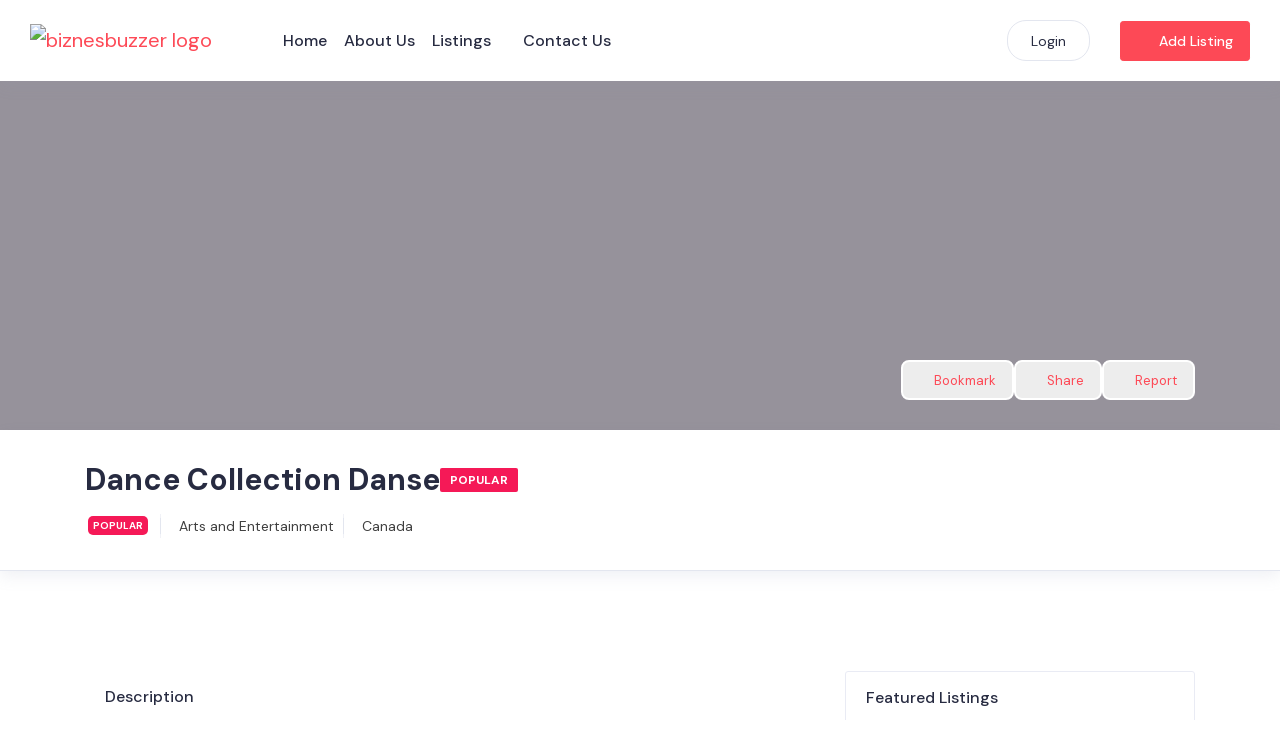

--- FILE ---
content_type: text/html; charset=UTF-8
request_url: https://biznesbuzzer.com/listings/dance-collection-danse/
body_size: 26490
content:
<!DOCTYPE html>
<html lang="en-US" class="">

<head>
	<meta charset="UTF-8">
	<meta name="viewport" content="width=device-width, initial-scale=1.0">
	<meta http-equiv="X-UA-Compatible" content="ie=edge">
	<meta name='robots' content='index, follow, max-image-preview:large, max-snippet:-1, max-video-preview:-1' />
	<style>img:is([sizes="auto" i], [sizes^="auto," i]) { contain-intrinsic-size: 3000px 1500px }</style>
	
	<!-- This site is optimized with the Yoast SEO plugin v26.8 - https://yoast.com/product/yoast-seo-wordpress/ -->
	<title>Dance Collection Danse - BiznesBuzzer</title>
	<link rel="canonical" href="https://biznesbuzzer.com/listings/dance-collection-danse/" />
	<meta property="og:locale" content="en_US" />
	<meta property="og:type" content="article" />
	<meta property="og:title" content="Dance Collection Danse - BiznesBuzzer" />
	<meta property="og:description" content="Dance Collection Danse is a unique organization straddling the performing arts, museum and archival communities. At its core, DCD exists to preserve Canada&#8217;s dance heritage and share it internationally through programming such as virtual and live exhibits, screenings, lectures, workshops, education, dance animation, catalogues, annual magazine, books, and by supporting research. Canada’s dance history is [&hellip;]" />
	<meta property="og:url" content="https://biznesbuzzer.com/listings/dance-collection-danse/" />
	<meta property="og:site_name" content="BiznesBuzzer" />
	<meta property="article:modified_time" content="2021-06-29T15:16:00+00:00" />
	<meta property="og:image" content="https://biznesbuzzer.com/wp-content/uploads/2021/06/Dance-Collection-Danse.jpg" />
	<meta property="og:image:width" content="1000" />
	<meta property="og:image:height" content="750" />
	<meta property="og:image:type" content="image/jpeg" />
	<meta name="twitter:card" content="summary_large_image" />
	<meta name="twitter:label1" content="Est. reading time" />
	<meta name="twitter:data1" content="1 minute" />
	<script type="application/ld+json" class="yoast-schema-graph">{"@context":"https://schema.org","@graph":[{"@type":"WebPage","@id":"https://biznesbuzzer.com/listings/dance-collection-danse/","url":"https://biznesbuzzer.com/listings/dance-collection-danse/","name":"Dance Collection Danse - BiznesBuzzer","isPartOf":{"@id":"https://biznesbuzzer.com/#website"},"primaryImageOfPage":{"@id":"https://biznesbuzzer.com/listings/dance-collection-danse/#primaryimage"},"image":{"@id":"https://biznesbuzzer.com/listings/dance-collection-danse/#primaryimage"},"thumbnailUrl":"https://biznesbuzzer.com/wp-content/uploads/2021/06/Dance-Collection-Danse.jpg","datePublished":"2021-06-29T15:08:41+00:00","dateModified":"2021-06-29T15:16:00+00:00","inLanguage":"en-US","potentialAction":[{"@type":"ReadAction","target":["https://biznesbuzzer.com/listings/dance-collection-danse/"]}]},{"@type":"ImageObject","inLanguage":"en-US","@id":"https://biznesbuzzer.com/listings/dance-collection-danse/#primaryimage","url":"https://biznesbuzzer.com/wp-content/uploads/2021/06/Dance-Collection-Danse.jpg","contentUrl":"https://biznesbuzzer.com/wp-content/uploads/2021/06/Dance-Collection-Danse.jpg","width":1000,"height":750},{"@type":"WebSite","@id":"https://biznesbuzzer.com/#website","url":"https://biznesbuzzer.com/","name":"BiznesBuzzer","description":"Get Listed To Get More Customers","publisher":{"@id":"https://biznesbuzzer.com/#organization"},"potentialAction":[{"@type":"SearchAction","target":{"@type":"EntryPoint","urlTemplate":"https://biznesbuzzer.com/?s={search_term_string}"},"query-input":{"@type":"PropertyValueSpecification","valueRequired":true,"valueName":"search_term_string"}}],"inLanguage":"en-US"},{"@type":"Organization","@id":"https://biznesbuzzer.com/#organization","name":"BiznesBuzzer","url":"https://biznesbuzzer.com/","logo":{"@type":"ImageObject","inLanguage":"en-US","@id":"https://biznesbuzzer.com/#/schema/logo/image/","url":"https://biznesbuzzer.com/wp-content/uploads/2021/04/biznesbuzzer-logo.png","contentUrl":"https://biznesbuzzer.com/wp-content/uploads/2021/04/biznesbuzzer-logo.png","width":250,"height":60,"caption":"BiznesBuzzer"},"image":{"@id":"https://biznesbuzzer.com/#/schema/logo/image/"}}]}</script>
	<!-- / Yoast SEO plugin. -->


<link rel='dns-prefetch' href='//directorist-live-chat.herokuapp.com' />
<link rel='dns-prefetch' href='//fonts.googleapis.com' />
<link rel="alternate" type="application/rss+xml" title="BiznesBuzzer &raquo; Feed" href="https://biznesbuzzer.com/feed/" />
<link rel="alternate" type="application/rss+xml" title="BiznesBuzzer &raquo; Comments Feed" href="https://biznesbuzzer.com/comments/feed/" />
<link rel="alternate" type="application/rss+xml" title="BiznesBuzzer &raquo; Dance Collection Danse Comments Feed" href="https://biznesbuzzer.com/listings/dance-collection-danse/feed/" />
<script type="text/javascript">
/* <![CDATA[ */
window._wpemojiSettings = {"baseUrl":"https:\/\/s.w.org\/images\/core\/emoji\/16.0.1\/72x72\/","ext":".png","svgUrl":"https:\/\/s.w.org\/images\/core\/emoji\/16.0.1\/svg\/","svgExt":".svg","source":{"concatemoji":"https:\/\/biznesbuzzer.com\/wp-includes\/js\/wp-emoji-release.min.js?ver=6.8.3"}};
/*! This file is auto-generated */
!function(s,n){var o,i,e;function c(e){try{var t={supportTests:e,timestamp:(new Date).valueOf()};sessionStorage.setItem(o,JSON.stringify(t))}catch(e){}}function p(e,t,n){e.clearRect(0,0,e.canvas.width,e.canvas.height),e.fillText(t,0,0);var t=new Uint32Array(e.getImageData(0,0,e.canvas.width,e.canvas.height).data),a=(e.clearRect(0,0,e.canvas.width,e.canvas.height),e.fillText(n,0,0),new Uint32Array(e.getImageData(0,0,e.canvas.width,e.canvas.height).data));return t.every(function(e,t){return e===a[t]})}function u(e,t){e.clearRect(0,0,e.canvas.width,e.canvas.height),e.fillText(t,0,0);for(var n=e.getImageData(16,16,1,1),a=0;a<n.data.length;a++)if(0!==n.data[a])return!1;return!0}function f(e,t,n,a){switch(t){case"flag":return n(e,"\ud83c\udff3\ufe0f\u200d\u26a7\ufe0f","\ud83c\udff3\ufe0f\u200b\u26a7\ufe0f")?!1:!n(e,"\ud83c\udde8\ud83c\uddf6","\ud83c\udde8\u200b\ud83c\uddf6")&&!n(e,"\ud83c\udff4\udb40\udc67\udb40\udc62\udb40\udc65\udb40\udc6e\udb40\udc67\udb40\udc7f","\ud83c\udff4\u200b\udb40\udc67\u200b\udb40\udc62\u200b\udb40\udc65\u200b\udb40\udc6e\u200b\udb40\udc67\u200b\udb40\udc7f");case"emoji":return!a(e,"\ud83e\udedf")}return!1}function g(e,t,n,a){var r="undefined"!=typeof WorkerGlobalScope&&self instanceof WorkerGlobalScope?new OffscreenCanvas(300,150):s.createElement("canvas"),o=r.getContext("2d",{willReadFrequently:!0}),i=(o.textBaseline="top",o.font="600 32px Arial",{});return e.forEach(function(e){i[e]=t(o,e,n,a)}),i}function t(e){var t=s.createElement("script");t.src=e,t.defer=!0,s.head.appendChild(t)}"undefined"!=typeof Promise&&(o="wpEmojiSettingsSupports",i=["flag","emoji"],n.supports={everything:!0,everythingExceptFlag:!0},e=new Promise(function(e){s.addEventListener("DOMContentLoaded",e,{once:!0})}),new Promise(function(t){var n=function(){try{var e=JSON.parse(sessionStorage.getItem(o));if("object"==typeof e&&"number"==typeof e.timestamp&&(new Date).valueOf()<e.timestamp+604800&&"object"==typeof e.supportTests)return e.supportTests}catch(e){}return null}();if(!n){if("undefined"!=typeof Worker&&"undefined"!=typeof OffscreenCanvas&&"undefined"!=typeof URL&&URL.createObjectURL&&"undefined"!=typeof Blob)try{var e="postMessage("+g.toString()+"("+[JSON.stringify(i),f.toString(),p.toString(),u.toString()].join(",")+"));",a=new Blob([e],{type:"text/javascript"}),r=new Worker(URL.createObjectURL(a),{name:"wpTestEmojiSupports"});return void(r.onmessage=function(e){c(n=e.data),r.terminate(),t(n)})}catch(e){}c(n=g(i,f,p,u))}t(n)}).then(function(e){for(var t in e)n.supports[t]=e[t],n.supports.everything=n.supports.everything&&n.supports[t],"flag"!==t&&(n.supports.everythingExceptFlag=n.supports.everythingExceptFlag&&n.supports[t]);n.supports.everythingExceptFlag=n.supports.everythingExceptFlag&&!n.supports.flag,n.DOMReady=!1,n.readyCallback=function(){n.DOMReady=!0}}).then(function(){return e}).then(function(){var e;n.supports.everything||(n.readyCallback(),(e=n.source||{}).concatemoji?t(e.concatemoji):e.wpemoji&&e.twemoji&&(t(e.twemoji),t(e.wpemoji)))}))}((window,document),window._wpemojiSettings);
/* ]]> */
</script>
<link rel='stylesheet' id='bdmi_main_css-css' href='https://biznesbuzzer.com/wp-content/plugins/directorist-pricing-plans/assets/css/main.css?ver=3.3.8' type='text/css' media='all' />
<link rel='stylesheet' id='atpp_main_css-css' href='https://biznesbuzzer.com/wp-content/plugins/directorist-pricing-plans/assets/css/main.css?ver=3.3.8' type='text/css' media='all' />
<style id='wp-emoji-styles-inline-css' type='text/css'>

	img.wp-smiley, img.emoji {
		display: inline !important;
		border: none !important;
		box-shadow: none !important;
		height: 1em !important;
		width: 1em !important;
		margin: 0 0.07em !important;
		vertical-align: -0.1em !important;
		background: none !important;
		padding: 0 !important;
	}
</style>
<link rel='stylesheet' id='wp-block-library-css' href='https://biznesbuzzer.com/wp-includes/css/dist/block-library/style.min.css?ver=6.8.3' type='text/css' media='all' />
<style id='classic-theme-styles-inline-css' type='text/css'>
/*! This file is auto-generated */
.wp-block-button__link{color:#fff;background-color:#32373c;border-radius:9999px;box-shadow:none;text-decoration:none;padding:calc(.667em + 2px) calc(1.333em + 2px);font-size:1.125em}.wp-block-file__button{background:#32373c;color:#fff;text-decoration:none}
</style>
<link rel='stylesheet' id='directorist-account-button-style-css' href='https://biznesbuzzer.com/wp-content/plugins/directorist/blocks/build/account-button/style-index.css?ver=1.0.0' type='text/css' media='all' />
<style id='directorist-search-modal-style-inline-css' type='text/css'>
.dspb-container,.dspb-container-fluid{width:100%;padding-right:var(--bs-gutter-x, 0.75rem);padding-left:var(--bs-gutter-x, 0.75rem);margin-right:auto;margin-left:auto}@media(min-width: 576px){.dspb-container,.dspb-container-sm{max-width:540px}}@media(min-width: 768px){.dspb-container,.dspb-container-md,.dspb-container-sm{max-width:720px}}@media(min-width: 992px){.dspb-container,.dspb-container-lg,.dspb-container-md,.dspb-container-sm{max-width:960px}}@media(min-width: 1200px){.dspb-container,.dspb-container-lg,.dspb-container-md,.dspb-container-sm,.dspb-container-xl{max-width:1140px}}@media(min-width: 1400px){.dspb-container,.dspb-container-lg,.dspb-container-md,.dspb-container-sm,.dspb-container-xl,.dspb-container-xxl{max-width:1320px}}.dspb-row{--bs-gutter-x: 1.5rem;--bs-gutter-y: 0;display:-webkit-box;display:-webkit-flex;display:-ms-flexbox;display:flex;-webkit-flex-wrap:wrap;-ms-flex-wrap:wrap;flex-wrap:wrap;margin-top:calc(var(--bs-gutter-y)*-1);margin-right:calc(var(--bs-gutter-x)*-0.5);margin-left:calc(var(--bs-gutter-x)*-0.5)}.dspb-row>*{width:100%}.directorist-search-popup-block{display:-webkit-inline-box;display:-webkit-inline-flex;display:-ms-inline-flexbox;display:inline-flex;-webkit-box-align:center;-webkit-align-items:center;-ms-flex-align:center;align-items:center}.directorist-search-popup-block__popup:not(.responsive-true){position:fixed;top:0;left:0;width:100%;height:auto;-webkit-transition:all .3s ease-in-out;transition:all .3s ease-in-out;-webkit-transform:translate(0, -50%) scaleY(0);transform:translate(0, -50%) scaleY(0);opacity:0;visibility:hidden;z-index:1031;background-color:var(--directorist-color-white);-webkit-box-shadow:0 5px 10px rgba(143,142,159,.1);box-shadow:0 5px 10px rgba(143,142,159,.1)}.directorist-search-popup-block__popup:not(.responsive-true).show{-webkit-transform:translate(0, 0) scaleY(1);transform:translate(0, 0) scaleY(1);opacity:1;visibility:visible}@media only screen and (max-width: 575px){.directorist-search-popup-block__popup.responsive-true .directorist-search-form-action__modal{display:none}}.directorist-search-popup-block__form{max-height:400px;overflow-y:auto;overflow-x:hidden;display:-webkit-box;display:-webkit-flex;display:-ms-flexbox;display:flex;padding:30px;margin-bottom:30px;scrollbar-width:thin;scrollbar-color:var(--directorist-color-border) var(--directorist-color-white)}@media only screen and (max-width: 767px){.directorist-search-popup-block__form{padding:30px 0 0}}@media only screen and (max-width: 575px){.directorist-search-popup-block__form{padding:30px 30px 0 6px}}.directorist-search-popup-block__form::-webkit-scrollbar{width:11px}.directorist-search-popup-block__form::-webkit-scrollbar-track{background:var(--directorist-color-white)}.directorist-search-popup-block__form::-webkit-scrollbar-thumb{background-color:var(--directorist-color-border);border-radius:6px;border:3px solid var(--directorist-color-white)}.directorist-search-popup-block__form-close{position:fixed;top:35px;right:50px;border:none;opacity:1;cursor:pointer;-webkit-transition:.3s ease-in-out;transition:.3s ease-in-out;z-index:99999;line-height:.8;display:-webkit-box;display:-webkit-flex;display:-ms-flexbox;display:flex;-webkit-box-align:center;-webkit-align-items:center;-ms-flex-align:center;align-items:center;-webkit-box-pack:center;-webkit-justify-content:center;-ms-flex-pack:center;justify-content:center;width:30px;height:30px;border-radius:50%;background-color:rgba(var(--directorist-color-danger-rgb), 0.15);-webkit-transition:.2s ease-in-out;transition:.2s ease-in-out}.directorist-search-popup-block__form-close .directorist-icon-mask:after{background-color:var(--directorist-color-danger)}@media only screen and (max-width: 767px){.directorist-search-popup-block__form-close{top:50px;right:15px}}@media only screen and (max-width: 575px){.directorist-search-popup-block__form-close{display:none}}.directorist-search-popup-block__overlay{position:fixed;top:0;left:0;width:100%;height:0;background-color:rgba(var(--directorist-color-dark-rgb), 0.2);-webkit-transition:.3s;transition:.3s;opacity:0;z-index:-1}.directorist-search-popup-block__overlay.show{height:100%;opacity:1;visibility:visible;z-index:1030;overflow-y:hidden}.directorist-search-popup-block-hidden{overflow:hidden}.directorist-search-popup-block__button{cursor:pointer;display:-webkit-inline-box;display:-webkit-inline-flex;display:-ms-inline-flexbox;display:inline-flex;-webkit-box-align:center;-webkit-align-items:center;-ms-flex-align:center;align-items:center;gap:6px}@media only screen and (max-width: 600px){.directorist-search-popup-block__button{width:40px;height:40px;-webkit-box-pack:center;-webkit-justify-content:center;-ms-flex-pack:center;justify-content:center;border:1px solid var(--directorist-color-border);border-radius:50%}.directorist-search-popup-block__button:hover .directorist-icon-mask:after{background-color:currentColor}}.directorist-search-popup-block__button .directorist-icon-mask:after{background-color:var(--directorist-color-gray)}.directorist-search-popup-block .directorist-search-contents{padding:65px 0 10px;width:100%}@media only screen and (max-width: 575px){.directorist-search-popup-block .directorist-search-contents{padding:0}}@media only screen and (min-width: 783.99px){.admin-bar .dspb-search__popup{top:32px}}@media only screen and (max-width: 782.99px){.admin-bar .dspb-search__popup{top:46px}}.wp-block-button__link{cursor:pointer;display:inline-block;text-align:center;word-break:break-word;-webkit-box-sizing:border-box;box-sizing:border-box}.wp-block-button__link.aligncenter{text-align:center}.wp-block-button__link.alignright{text-align:right}:where(.wp-block-button__link){-webkit-box-shadow:none;box-shadow:none;text-decoration:none;border-radius:9999px;padding:calc(.667em + 2px) calc(1.333em + 2px)}.wp-block-directorist-account-block-directorist-account-block[style*=text-decoration] .wp-block-button__link{text-decoration:inherit}.wp-block-directorist-account-block-directorist-account-block.has-custom-width{max-width:none}.wp-block-directorist-account-block-directorist-account-block.has-custom-width .wp-block-button__link{width:100%}.wp-block-directorist-account-block-directorist-account-block.has-custom-font-size .wp-block-button__link{font-size:inherit}.wp-block-directorist-account-block-directorist-account-block.wp-block-button__width-25{width:calc(25% - var(--wp--style--block-gap, 0.5em)*.75)}.wp-block-directorist-account-block-directorist-account-block.wp-block-button__width-50{width:calc(50% - var(--wp--style--block-gap, 0.5em)*.5)}.wp-block-directorist-account-block-directorist-account-block.wp-block-button__width-75{width:calc(75% - var(--wp--style--block-gap, 0.5em)*.25)}.wp-block-directorist-account-block-directorist-account-block.wp-block-button__width-100{width:100%;-webkit-flex-basis:100%;-ms-flex-preferred-size:100%;flex-basis:100%}.wp-block-directorist-account-block-directorist-account-block.is-style-squared,.wp-block-directorist-account-block-directorist-account-block__link.wp-block-directorist-account-block-directorist-account-block.is-style-squared{border-radius:0}.wp-block-directorist-account-block-directorist-account-block.no-border-radius,.wp-block-button__link.no-border-radius{border-radius:0 !important}:root :where(.wp-block-directorist-account-block-directorist-account-block.is-style-outline>.wp-block-button__link),:root :where(.wp-block-directorist-account-block-directorist-account-block .wp-block-button__link.is-style-outline){border:2px solid currentColor;padding:.667em 1.333em}:root :where(.wp-block-directorist-account-block-directorist-account-block.is-style-outline>.wp-block-button__link:not(.has-text-color)),:root :where(.wp-block-directorist-account-block-directorist-account-block .wp-block-button__link.is-style-outline:not(.has-text-color)){color:currentColor}:root :where(.wp-block-directorist-account-block-directorist-account-block.is-style-outline>.wp-block-button__link:not(.has-background)),:root :where(.wp-block-directorist-account-block-directorist-account-block .wp-block-button__link.is-style-outline:not(.has-background)){background-color:rgba(0,0,0,0);background-image:none}

</style>
<link rel='stylesheet' id='directorist-openstreet-map-leaflet-css' href='https://biznesbuzzer.com/wp-content/plugins/directorist/assets/vendor-css/openstreet-map/leaflet.min.css?ver=8.5.4' type='text/css' media='all' />
<link rel='stylesheet' id='directorist-openstreet-map-openstreet-css' href='https://biznesbuzzer.com/wp-content/plugins/directorist/assets/vendor-css/openstreet-map/openstreet.min.css?ver=8.5.4' type='text/css' media='all' />
<link rel='stylesheet' id='directorist-select2-style-css' href='https://biznesbuzzer.com/wp-content/plugins/directorist/assets/vendor-css/select2.min.css?ver=8.5.4' type='text/css' media='all' />
<link rel='stylesheet' id='directorist-unicons-css' href='https://biznesbuzzer.com/wp-content/plugins/directorist/assets/icons/unicons/css/line.min.css?ver=8.5.4' type='text/css' media='all' />
<link rel='stylesheet' id='directorist-font-awesome-css' href='https://biznesbuzzer.com/wp-content/plugins/directorist/assets/icons/font-awesome/css/all.min.css?ver=8.5.4' type='text/css' media='all' />
<link rel='stylesheet' id='directorist-line-awesome-css' href='https://biznesbuzzer.com/wp-content/plugins/directorist/assets/icons/line-awesome/css/line-awesome.min.css?ver=8.5.4' type='text/css' media='all' />
<link rel='stylesheet' id='directorist-ez-media-uploader-style-css' href='https://biznesbuzzer.com/wp-content/plugins/directorist/assets/vendor-css/ez-media-uploader.min.css?ver=8.5.4' type='text/css' media='all' />
<link rel='stylesheet' id='directorist-swiper-style-css' href='https://biznesbuzzer.com/wp-content/plugins/directorist/assets/vendor-css/swiper.min.css?ver=8.5.4' type='text/css' media='all' />
<link rel='stylesheet' id='directorist-sweetalert-style-css' href='https://biznesbuzzer.com/wp-content/plugins/directorist/assets/vendor-css/sweetalert.min.css?ver=8.5.4' type='text/css' media='all' />
<link rel='stylesheet' id='directorist-main-style-css' href='https://biznesbuzzer.com/wp-content/plugins/directorist/assets/css/public-main.min.css?ver=8.5.4' type='text/css' media='all' />
<style id='directorist-main-style-inline-css' type='text/css'>
:root{--directorist-color-primary:#444752;--directorist-color-primary-rgb:68,71,82;--directorist-color-secondary:#F2F3F5;--directorist-color-secondary-rgb:242,243,245;--directorist-color-dark:#000;--directorist-color-dark-rgb:0,0,0;--directorist-color-success:#28A800;--directorist-color-success-rgb:40,168,0;--directorist-color-info:#2c99ff;--directorist-color-info-rgb:44,153,255;--directorist-color-warning:#f28100;--directorist-color-warning-rgb:242,129,0;--directorist-color-danger:#f80718;--directorist-color-danger-rgb:248,7,24;--directorist-color-white:#fff;--directorist-color-white-rgb:255,255,255;--directorist-color-body:#404040;--directorist-color-gray:#bcbcbc;--directorist-color-gray-rgb:188,188,188;--directorist-color-gray-hover:#BCBCBC;--directorist-color-light:#ededed;--directorist-color-light-hover:#fff;--directorist-color-light-gray:#808080;--directorist-color-light-gray-rgb:237,237,237;--directorist-color-deep-gray:#808080;--directorist-color-bg-gray:#f4f4f4;--directorist-color-bg-light-gray:#F4F5F6;--directorist-color-bg-light:#EDEDED;--directorist-color-placeholder:#6c757d;--directorist-color-overlay:rgba(var(--directorist-color-dark-rgb),.5);--directorist-color-overlay-normal:rgba(var(--directorist-color-dark-rgb),.2);--directorist-color-border:#e9e9e9;--directorist-color-border-light:#f5f5f5;--directorist-color-border-gray:#d9d9d9;--directorist-box-shadow:0 4px 6px rgba(0,0,0,.04);--directorist-box-shadow-sm:0 2px 5px rgba(0,0,0,.05);--directorist-color-open-badge:#fff;--directorist-color-closed-badge:#fff;--directorist-color-featured-badge:#2ad86f;--directorist-color-popular-badge:#f51957;--directorist-color-new-badge:#122069;--directorist-color-marker-shape:#444752;--directorist-color-marker-icon:#fff;--directorist-color-marker-shape-rgb:68,71,82;--directorist-fw-regular:400;--directorist-fw-medium:500;--directorist-fw-semiBold:600;--directorist-fw-bold:700;--directorist-border-radius-xs:8px;--directorist-border-radius-sm:10px;--directorist-border-radius-md:12px;--directorist-border-radius-lg:16px;--directorist-color-btn:var(--directorist-color-primary);--directorist-color-btn-hover:rgba(var(--directorist-color-primary-rgb),.80);--directorist-color-btn-border:var(--directorist-color-primary);--directorist-color-btn-primary:#fff;--directorist-color-btn-primary-rgb:68,71,82;--directorist-color-btn-primary-bg:#444752;--directorist-color-btn-primary-border:#444752;--directorist-color-btn-secondary:#404040;--directorist-color-btn-secondary-rgb:242,243,245;--directorist-color-btn-secondary-bg:#f2f3f5;--directorist-color-btn-secondary-border:#f2f3f5;--directorist-color-star:var(--directorist-color-warning);--gallery-crop-width:740px;--gallery-crop-height:580px}.pricing .price_action .price_action--btn,#directorist.atbd_wrapper .btn-primary,.default-ad-search .submit_btn .btn-default,.atbd_content_active #directorist.atbd_wrapper.dashboard_area .user_pro_img_area .user_img .choose_btn #upload_pro_pic,#directorist.atbd_wrapper .at-modal .at-modal-close,.atbdp_login_form_shortcode #loginform p input[type=submit],.atbd_manage_fees_wrapper .table tr .action p .btn-block,#directorist.atbd_wrapper #atbdp-checkout-form #atbdp_checkout_submit_btn,#directorist.atbd_wrapper .ezmu__btn,.default-ad-search .submit_btn .btn-primary,.directorist-content-active .widget.atbd_widget .directorist .btn,.directorist-btn.directorist-btn-dark,.atbd-add-payment-method form .atbd-save-card,#bhCopyTime,#bhAddNew,.directorist-content-active .widget.atbd_widget .atbd_author_info_widget .btn{color:var(--directorist-color-white)}.pricing .price_action .price_action--btn:hover,#directorist.atbd_wrapper .btn-primary:hover,.default-ad-search .submit_btn .btn-default:hover,.atbd_content_active #directorist.atbd_wrapper.dashboard_area .user_pro_img_area .user_img .choose_btn #upload_pro_pic:hover,#directorist.atbd_wrapper .at-modal .at-modal-close:hover,.atbdp_login_form_shortcode #loginform p input[type=submit]:hover,.atbd_manage_fees_wrapper .table tr .action p .btn-block:hover,#directorist.atbd_wrapper #atbdp-checkout-form #atbdp_checkout_submit_btn:hover,#directorist.atbd_wrapper .ezmu__btn:hover,.default-ad-search .submit_btn .btn-primary:hover,.directorist-content-active .widget.atbd_widget .directorist .btn:hover,.directorist-btn.directorist-btn-dark:hover,.atbd-add-payment-method form .atbd-save-card:hover,#bhCopyTime:hover,#bhAddNew:hover,.bdb-select-hours .bdb-remove:hover,.directorist-content-active .widget.atbd_widget .atbd_author_info_widget .btn:hover{color:var(--directorist-color-white)}.pricing .price_action .price_action--btn,#directorist.atbd_wrapper .btn-primary,.default-ad-search .submit_btn .btn-default,.atbd_content_active #directorist.atbd_wrapper.dashboard_area .user_pro_img_area .user_img .choose_btn #upload_pro_pic,#directorist.atbd_wrapper .at-modal .at-modal-close,.atbdp_login_form_shortcode #loginform p input[type=submit],.atbd_manage_fees_wrapper .table tr .action p .btn-block,#directorist.atbd_wrapper .ezmu__btn,.default-ad-search .submit_btn .btn-primary .directorist-content-active .widget.atbd_widget .directorist .btn,.directorist-btn.directorist-btn-dark,.atbd-add-payment-method form .atbd-save-card,#bhCopyTime,#bhAddNew,.bdb-select-hours .bdb-remove,.directorist-content-active .widget.atbd_widget .atbd_author_info_widget .btn{background:var(--directorist-color-btn-primary-bg)}.pricing .price_action .price_action--btn:hover,#directorist.atbd_wrapper .btn-primary:hover,#directorist.atbd_wrapper .at-modal .at-modal-close:hover,.default-ad-search .submit_btn .btn-default:hover,.atbd_content_active #directorist.atbd_wrapper.dashboard_area .user_pro_img_area .user_img .choose_btn #upload_pro_pic:hover,.atbdp_login_form_shortcode #loginform p input[type=submit]:hover,#directorist.atbd_wrapper .ezmu__btn:hover,.default-ad-search .submit_btn .btn-primary:hover,.directorist-content-active .widget.atbd_widget .directorist .btn:hover,.directorist-btn.directorist-btn-dark:hover,.atbd-add-payment-method form .atbd-save-card:hover,#bhCopyTime:hover,#bhAddNew:hover,.bdb-select-hours .bdb-remove:hover,.directorist-content-active .widget.atbd_widget .atbd_author_info_widget .btn:hover{background:var(--directorist-color-btn-hover)}#directorist.atbd_wrapper .btn-primary,.default-ad-search .submit_btn .btn-default,.atbdp_login_form_shortcode #loginform p input[type=submit],.default-ad-search .submit_btn .btn-primary,.directorist-content-active .widget.atbd_widget .directorist .btn,.atbd-add-payment-method form .atbd-save-card,.directorist-content-active .widget.atbd_widget .atbd_author_info_widget .btn{border-color:var(--directorist-color-btn-border)}#directorist.atbd_wrapper .btn-primary:hover,.default-ad-search .submit_btn .btn-default:hover,.atbdp_login_form_shortcode #loginform p input[type=submit]:hover,.default-ad-search .submit_btn .btn-primary:hover,.directorist-content-active .widget.atbd_widget .directorist .btn:hover,.atbd-add-payment-method form .atbd-save-card:hover,.directorist-content-active .widget.atbd_widget .atbd_author_info_widget .btn:hover{border-color:var(--directorist-color-primary)}.ads-advanced .price-frequency .pf-btn input:checked+span,.atbdpr-range .ui-slider-horizontal .ui-slider-range,.custom-control .custom-control-input:checked~.check--select,#directorist.atbd_wrapper .pagination .nav-links .current,.atbd_director_social_wrap a,.widget.atbd_widget[id^=bd] .atbd_author_info_widget .directorist-author-social li a,.widget.atbd_widget[id^=dcl] .atbd_author_info_widget .directorist-author-social li a,.atbd_content_active #directorist.atbd_wrapper .widget.atbd_widget .atbdp.atbdp-widget-tags ul li a:hover{background:var(--directorist-color-primary)!important}.ads-advanced .price-frequency .pf-btn input:checked+span,.directorist-content-active .directorist-type-nav__list .directorist-type-nav__list__current .directorist-type-nav__link,.atbdpr-range .ui-slider-horizontal .ui-slider-handle,.custom-control .custom-control-input:checked~.check--select,.custom-control .custom-control-input:checked~.radio--select,#atpp-plan-change-modal .atm-contents-inner .dcl_pricing_plan input:checked+label:before,#dwpp-plan-renew-modal .atm-contents-inner .dcl_pricing_plan input:checked+label:before{border-color:var(--directorist-color-primary)}.atbd_map_shape{background:var(--directorist-color-marker-shape)!important}.map-icon-label i,.atbd_map_shape>span{color:var(--directorist-color-marker-icon)!important}
:root{--directorist-color-primary:#444752;--directorist-color-primary-rgb:68,71,82;--directorist-color-secondary:#F2F3F5;--directorist-color-secondary-rgb:242,243,245;--directorist-color-dark:#000;--directorist-color-dark-rgb:0,0,0;--directorist-color-success:#28A800;--directorist-color-success-rgb:40,168,0;--directorist-color-info:#2c99ff;--directorist-color-info-rgb:44,153,255;--directorist-color-warning:#f28100;--directorist-color-warning-rgb:242,129,0;--directorist-color-danger:#f80718;--directorist-color-danger-rgb:248,7,24;--directorist-color-white:#fff;--directorist-color-white-rgb:255,255,255;--directorist-color-body:#404040;--directorist-color-gray:#bcbcbc;--directorist-color-gray-rgb:188,188,188;--directorist-color-gray-hover:#BCBCBC;--directorist-color-light:#ededed;--directorist-color-light-hover:#fff;--directorist-color-light-gray:#808080;--directorist-color-light-gray-rgb:237,237,237;--directorist-color-deep-gray:#808080;--directorist-color-bg-gray:#f4f4f4;--directorist-color-bg-light-gray:#F4F5F6;--directorist-color-bg-light:#EDEDED;--directorist-color-placeholder:#6c757d;--directorist-color-overlay:rgba(var(--directorist-color-dark-rgb),.5);--directorist-color-overlay-normal:rgba(var(--directorist-color-dark-rgb),.2);--directorist-color-border:#e9e9e9;--directorist-color-border-light:#f5f5f5;--directorist-color-border-gray:#d9d9d9;--directorist-box-shadow:0 4px 6px rgba(0,0,0,.04);--directorist-box-shadow-sm:0 2px 5px rgba(0,0,0,.05);--directorist-color-open-badge:#fff;--directorist-color-closed-badge:#fff;--directorist-color-featured-badge:#2ad86f;--directorist-color-popular-badge:#f51957;--directorist-color-new-badge:#122069;--directorist-color-marker-shape:#444752;--directorist-color-marker-icon:#fff;--directorist-color-marker-shape-rgb:68,71,82;--directorist-fw-regular:400;--directorist-fw-medium:500;--directorist-fw-semiBold:600;--directorist-fw-bold:700;--directorist-border-radius-xs:8px;--directorist-border-radius-sm:10px;--directorist-border-radius-md:12px;--directorist-border-radius-lg:16px;--directorist-color-btn:var(--directorist-color-primary);--directorist-color-btn-hover:rgba(var(--directorist-color-primary-rgb),.80);--directorist-color-btn-border:var(--directorist-color-primary);--directorist-color-btn-primary:#fff;--directorist-color-btn-primary-rgb:68,71,82;--directorist-color-btn-primary-bg:#444752;--directorist-color-btn-primary-border:#444752;--directorist-color-btn-secondary:#404040;--directorist-color-btn-secondary-rgb:242,243,245;--directorist-color-btn-secondary-bg:#f2f3f5;--directorist-color-btn-secondary-border:#f2f3f5;--directorist-color-star:var(--directorist-color-warning);--gallery-crop-width:740px;--gallery-crop-height:580px}.pricing .price_action .price_action--btn,#directorist.atbd_wrapper .btn-primary,.default-ad-search .submit_btn .btn-default,.atbd_content_active #directorist.atbd_wrapper.dashboard_area .user_pro_img_area .user_img .choose_btn #upload_pro_pic,#directorist.atbd_wrapper .at-modal .at-modal-close,.atbdp_login_form_shortcode #loginform p input[type=submit],.atbd_manage_fees_wrapper .table tr .action p .btn-block,#directorist.atbd_wrapper #atbdp-checkout-form #atbdp_checkout_submit_btn,#directorist.atbd_wrapper .ezmu__btn,.default-ad-search .submit_btn .btn-primary,.directorist-content-active .widget.atbd_widget .directorist .btn,.directorist-btn.directorist-btn-dark,.atbd-add-payment-method form .atbd-save-card,#bhCopyTime,#bhAddNew,.directorist-content-active .widget.atbd_widget .atbd_author_info_widget .btn{color:var(--directorist-color-white)}.pricing .price_action .price_action--btn:hover,#directorist.atbd_wrapper .btn-primary:hover,.default-ad-search .submit_btn .btn-default:hover,.atbd_content_active #directorist.atbd_wrapper.dashboard_area .user_pro_img_area .user_img .choose_btn #upload_pro_pic:hover,#directorist.atbd_wrapper .at-modal .at-modal-close:hover,.atbdp_login_form_shortcode #loginform p input[type=submit]:hover,.atbd_manage_fees_wrapper .table tr .action p .btn-block:hover,#directorist.atbd_wrapper #atbdp-checkout-form #atbdp_checkout_submit_btn:hover,#directorist.atbd_wrapper .ezmu__btn:hover,.default-ad-search .submit_btn .btn-primary:hover,.directorist-content-active .widget.atbd_widget .directorist .btn:hover,.directorist-btn.directorist-btn-dark:hover,.atbd-add-payment-method form .atbd-save-card:hover,#bhCopyTime:hover,#bhAddNew:hover,.bdb-select-hours .bdb-remove:hover,.directorist-content-active .widget.atbd_widget .atbd_author_info_widget .btn:hover{color:var(--directorist-color-white)}.pricing .price_action .price_action--btn,#directorist.atbd_wrapper .btn-primary,.default-ad-search .submit_btn .btn-default,.atbd_content_active #directorist.atbd_wrapper.dashboard_area .user_pro_img_area .user_img .choose_btn #upload_pro_pic,#directorist.atbd_wrapper .at-modal .at-modal-close,.atbdp_login_form_shortcode #loginform p input[type=submit],.atbd_manage_fees_wrapper .table tr .action p .btn-block,#directorist.atbd_wrapper .ezmu__btn,.default-ad-search .submit_btn .btn-primary .directorist-content-active .widget.atbd_widget .directorist .btn,.directorist-btn.directorist-btn-dark,.atbd-add-payment-method form .atbd-save-card,#bhCopyTime,#bhAddNew,.bdb-select-hours .bdb-remove,.directorist-content-active .widget.atbd_widget .atbd_author_info_widget .btn{background:var(--directorist-color-btn-primary-bg)}.pricing .price_action .price_action--btn:hover,#directorist.atbd_wrapper .btn-primary:hover,#directorist.atbd_wrapper .at-modal .at-modal-close:hover,.default-ad-search .submit_btn .btn-default:hover,.atbd_content_active #directorist.atbd_wrapper.dashboard_area .user_pro_img_area .user_img .choose_btn #upload_pro_pic:hover,.atbdp_login_form_shortcode #loginform p input[type=submit]:hover,#directorist.atbd_wrapper .ezmu__btn:hover,.default-ad-search .submit_btn .btn-primary:hover,.directorist-content-active .widget.atbd_widget .directorist .btn:hover,.directorist-btn.directorist-btn-dark:hover,.atbd-add-payment-method form .atbd-save-card:hover,#bhCopyTime:hover,#bhAddNew:hover,.bdb-select-hours .bdb-remove:hover,.directorist-content-active .widget.atbd_widget .atbd_author_info_widget .btn:hover{background:var(--directorist-color-btn-hover)}#directorist.atbd_wrapper .btn-primary,.default-ad-search .submit_btn .btn-default,.atbdp_login_form_shortcode #loginform p input[type=submit],.default-ad-search .submit_btn .btn-primary,.directorist-content-active .widget.atbd_widget .directorist .btn,.atbd-add-payment-method form .atbd-save-card,.directorist-content-active .widget.atbd_widget .atbd_author_info_widget .btn{border-color:var(--directorist-color-btn-border)}#directorist.atbd_wrapper .btn-primary:hover,.default-ad-search .submit_btn .btn-default:hover,.atbdp_login_form_shortcode #loginform p input[type=submit]:hover,.default-ad-search .submit_btn .btn-primary:hover,.directorist-content-active .widget.atbd_widget .directorist .btn:hover,.atbd-add-payment-method form .atbd-save-card:hover,.directorist-content-active .widget.atbd_widget .atbd_author_info_widget .btn:hover{border-color:var(--directorist-color-primary)}.ads-advanced .price-frequency .pf-btn input:checked+span,.atbdpr-range .ui-slider-horizontal .ui-slider-range,.custom-control .custom-control-input:checked~.check--select,#directorist.atbd_wrapper .pagination .nav-links .current,.atbd_director_social_wrap a,.widget.atbd_widget[id^=bd] .atbd_author_info_widget .directorist-author-social li a,.widget.atbd_widget[id^=dcl] .atbd_author_info_widget .directorist-author-social li a,.atbd_content_active #directorist.atbd_wrapper .widget.atbd_widget .atbdp.atbdp-widget-tags ul li a:hover{background:var(--directorist-color-primary)!important}.ads-advanced .price-frequency .pf-btn input:checked+span,.directorist-content-active .directorist-type-nav__list .directorist-type-nav__list__current .directorist-type-nav__link,.atbdpr-range .ui-slider-horizontal .ui-slider-handle,.custom-control .custom-control-input:checked~.check--select,.custom-control .custom-control-input:checked~.radio--select,#atpp-plan-change-modal .atm-contents-inner .dcl_pricing_plan input:checked+label:before,#dwpp-plan-renew-modal .atm-contents-inner .dcl_pricing_plan input:checked+label:before{border-color:var(--directorist-color-primary)}.atbd_map_shape{background:var(--directorist-color-marker-shape)!important}.map-icon-label i,.atbd_map_shape>span{color:var(--directorist-color-marker-icon)!important}
</style>
<link rel='stylesheet' id='directorist-blocks-common-css' href='https://biznesbuzzer.com/wp-content/plugins/directorist/blocks/assets/index.css?ver=1' type='text/css' media='all' />
<style id='global-styles-inline-css' type='text/css'>
:root{--wp--preset--aspect-ratio--square: 1;--wp--preset--aspect-ratio--4-3: 4/3;--wp--preset--aspect-ratio--3-4: 3/4;--wp--preset--aspect-ratio--3-2: 3/2;--wp--preset--aspect-ratio--2-3: 2/3;--wp--preset--aspect-ratio--16-9: 16/9;--wp--preset--aspect-ratio--9-16: 9/16;--wp--preset--color--black: #000000;--wp--preset--color--cyan-bluish-gray: #abb8c3;--wp--preset--color--white: #ffffff;--wp--preset--color--pale-pink: #f78da7;--wp--preset--color--vivid-red: #cf2e2e;--wp--preset--color--luminous-vivid-orange: #ff6900;--wp--preset--color--luminous-vivid-amber: #fcb900;--wp--preset--color--light-green-cyan: #7bdcb5;--wp--preset--color--vivid-green-cyan: #00d084;--wp--preset--color--pale-cyan-blue: #8ed1fc;--wp--preset--color--vivid-cyan-blue: #0693e3;--wp--preset--color--vivid-purple: #9b51e0;--wp--preset--gradient--vivid-cyan-blue-to-vivid-purple: linear-gradient(135deg,rgba(6,147,227,1) 0%,rgb(155,81,224) 100%);--wp--preset--gradient--light-green-cyan-to-vivid-green-cyan: linear-gradient(135deg,rgb(122,220,180) 0%,rgb(0,208,130) 100%);--wp--preset--gradient--luminous-vivid-amber-to-luminous-vivid-orange: linear-gradient(135deg,rgba(252,185,0,1) 0%,rgba(255,105,0,1) 100%);--wp--preset--gradient--luminous-vivid-orange-to-vivid-red: linear-gradient(135deg,rgba(255,105,0,1) 0%,rgb(207,46,46) 100%);--wp--preset--gradient--very-light-gray-to-cyan-bluish-gray: linear-gradient(135deg,rgb(238,238,238) 0%,rgb(169,184,195) 100%);--wp--preset--gradient--cool-to-warm-spectrum: linear-gradient(135deg,rgb(74,234,220) 0%,rgb(151,120,209) 20%,rgb(207,42,186) 40%,rgb(238,44,130) 60%,rgb(251,105,98) 80%,rgb(254,248,76) 100%);--wp--preset--gradient--blush-light-purple: linear-gradient(135deg,rgb(255,206,236) 0%,rgb(152,150,240) 100%);--wp--preset--gradient--blush-bordeaux: linear-gradient(135deg,rgb(254,205,165) 0%,rgb(254,45,45) 50%,rgb(107,0,62) 100%);--wp--preset--gradient--luminous-dusk: linear-gradient(135deg,rgb(255,203,112) 0%,rgb(199,81,192) 50%,rgb(65,88,208) 100%);--wp--preset--gradient--pale-ocean: linear-gradient(135deg,rgb(255,245,203) 0%,rgb(182,227,212) 50%,rgb(51,167,181) 100%);--wp--preset--gradient--electric-grass: linear-gradient(135deg,rgb(202,248,128) 0%,rgb(113,206,126) 100%);--wp--preset--gradient--midnight: linear-gradient(135deg,rgb(2,3,129) 0%,rgb(40,116,252) 100%);--wp--preset--font-size--small: 13px;--wp--preset--font-size--medium: 20px;--wp--preset--font-size--large: 36px;--wp--preset--font-size--x-large: 42px;--wp--preset--spacing--20: 0.44rem;--wp--preset--spacing--30: 0.67rem;--wp--preset--spacing--40: 1rem;--wp--preset--spacing--50: 1.5rem;--wp--preset--spacing--60: 2.25rem;--wp--preset--spacing--70: 3.38rem;--wp--preset--spacing--80: 5.06rem;--wp--preset--shadow--natural: 6px 6px 9px rgba(0, 0, 0, 0.2);--wp--preset--shadow--deep: 12px 12px 50px rgba(0, 0, 0, 0.4);--wp--preset--shadow--sharp: 6px 6px 0px rgba(0, 0, 0, 0.2);--wp--preset--shadow--outlined: 6px 6px 0px -3px rgba(255, 255, 255, 1), 6px 6px rgba(0, 0, 0, 1);--wp--preset--shadow--crisp: 6px 6px 0px rgba(0, 0, 0, 1);}:where(.is-layout-flex){gap: 0.5em;}:where(.is-layout-grid){gap: 0.5em;}body .is-layout-flex{display: flex;}.is-layout-flex{flex-wrap: wrap;align-items: center;}.is-layout-flex > :is(*, div){margin: 0;}body .is-layout-grid{display: grid;}.is-layout-grid > :is(*, div){margin: 0;}:where(.wp-block-columns.is-layout-flex){gap: 2em;}:where(.wp-block-columns.is-layout-grid){gap: 2em;}:where(.wp-block-post-template.is-layout-flex){gap: 1.25em;}:where(.wp-block-post-template.is-layout-grid){gap: 1.25em;}.has-black-color{color: var(--wp--preset--color--black) !important;}.has-cyan-bluish-gray-color{color: var(--wp--preset--color--cyan-bluish-gray) !important;}.has-white-color{color: var(--wp--preset--color--white) !important;}.has-pale-pink-color{color: var(--wp--preset--color--pale-pink) !important;}.has-vivid-red-color{color: var(--wp--preset--color--vivid-red) !important;}.has-luminous-vivid-orange-color{color: var(--wp--preset--color--luminous-vivid-orange) !important;}.has-luminous-vivid-amber-color{color: var(--wp--preset--color--luminous-vivid-amber) !important;}.has-light-green-cyan-color{color: var(--wp--preset--color--light-green-cyan) !important;}.has-vivid-green-cyan-color{color: var(--wp--preset--color--vivid-green-cyan) !important;}.has-pale-cyan-blue-color{color: var(--wp--preset--color--pale-cyan-blue) !important;}.has-vivid-cyan-blue-color{color: var(--wp--preset--color--vivid-cyan-blue) !important;}.has-vivid-purple-color{color: var(--wp--preset--color--vivid-purple) !important;}.has-black-background-color{background-color: var(--wp--preset--color--black) !important;}.has-cyan-bluish-gray-background-color{background-color: var(--wp--preset--color--cyan-bluish-gray) !important;}.has-white-background-color{background-color: var(--wp--preset--color--white) !important;}.has-pale-pink-background-color{background-color: var(--wp--preset--color--pale-pink) !important;}.has-vivid-red-background-color{background-color: var(--wp--preset--color--vivid-red) !important;}.has-luminous-vivid-orange-background-color{background-color: var(--wp--preset--color--luminous-vivid-orange) !important;}.has-luminous-vivid-amber-background-color{background-color: var(--wp--preset--color--luminous-vivid-amber) !important;}.has-light-green-cyan-background-color{background-color: var(--wp--preset--color--light-green-cyan) !important;}.has-vivid-green-cyan-background-color{background-color: var(--wp--preset--color--vivid-green-cyan) !important;}.has-pale-cyan-blue-background-color{background-color: var(--wp--preset--color--pale-cyan-blue) !important;}.has-vivid-cyan-blue-background-color{background-color: var(--wp--preset--color--vivid-cyan-blue) !important;}.has-vivid-purple-background-color{background-color: var(--wp--preset--color--vivid-purple) !important;}.has-black-border-color{border-color: var(--wp--preset--color--black) !important;}.has-cyan-bluish-gray-border-color{border-color: var(--wp--preset--color--cyan-bluish-gray) !important;}.has-white-border-color{border-color: var(--wp--preset--color--white) !important;}.has-pale-pink-border-color{border-color: var(--wp--preset--color--pale-pink) !important;}.has-vivid-red-border-color{border-color: var(--wp--preset--color--vivid-red) !important;}.has-luminous-vivid-orange-border-color{border-color: var(--wp--preset--color--luminous-vivid-orange) !important;}.has-luminous-vivid-amber-border-color{border-color: var(--wp--preset--color--luminous-vivid-amber) !important;}.has-light-green-cyan-border-color{border-color: var(--wp--preset--color--light-green-cyan) !important;}.has-vivid-green-cyan-border-color{border-color: var(--wp--preset--color--vivid-green-cyan) !important;}.has-pale-cyan-blue-border-color{border-color: var(--wp--preset--color--pale-cyan-blue) !important;}.has-vivid-cyan-blue-border-color{border-color: var(--wp--preset--color--vivid-cyan-blue) !important;}.has-vivid-purple-border-color{border-color: var(--wp--preset--color--vivid-purple) !important;}.has-vivid-cyan-blue-to-vivid-purple-gradient-background{background: var(--wp--preset--gradient--vivid-cyan-blue-to-vivid-purple) !important;}.has-light-green-cyan-to-vivid-green-cyan-gradient-background{background: var(--wp--preset--gradient--light-green-cyan-to-vivid-green-cyan) !important;}.has-luminous-vivid-amber-to-luminous-vivid-orange-gradient-background{background: var(--wp--preset--gradient--luminous-vivid-amber-to-luminous-vivid-orange) !important;}.has-luminous-vivid-orange-to-vivid-red-gradient-background{background: var(--wp--preset--gradient--luminous-vivid-orange-to-vivid-red) !important;}.has-very-light-gray-to-cyan-bluish-gray-gradient-background{background: var(--wp--preset--gradient--very-light-gray-to-cyan-bluish-gray) !important;}.has-cool-to-warm-spectrum-gradient-background{background: var(--wp--preset--gradient--cool-to-warm-spectrum) !important;}.has-blush-light-purple-gradient-background{background: var(--wp--preset--gradient--blush-light-purple) !important;}.has-blush-bordeaux-gradient-background{background: var(--wp--preset--gradient--blush-bordeaux) !important;}.has-luminous-dusk-gradient-background{background: var(--wp--preset--gradient--luminous-dusk) !important;}.has-pale-ocean-gradient-background{background: var(--wp--preset--gradient--pale-ocean) !important;}.has-electric-grass-gradient-background{background: var(--wp--preset--gradient--electric-grass) !important;}.has-midnight-gradient-background{background: var(--wp--preset--gradient--midnight) !important;}.has-small-font-size{font-size: var(--wp--preset--font-size--small) !important;}.has-medium-font-size{font-size: var(--wp--preset--font-size--medium) !important;}.has-large-font-size{font-size: var(--wp--preset--font-size--large) !important;}.has-x-large-font-size{font-size: var(--wp--preset--font-size--x-large) !important;}
:where(.wp-block-post-template.is-layout-flex){gap: 1.25em;}:where(.wp-block-post-template.is-layout-grid){gap: 1.25em;}
:where(.wp-block-columns.is-layout-flex){gap: 2em;}:where(.wp-block-columns.is-layout-grid){gap: 2em;}
:root :where(.wp-block-pullquote){font-size: 1.5em;line-height: 1.6;}
</style>
<link rel='stylesheet' id='contact-form-7-css' href='https://biznesbuzzer.com/wp-content/plugins/contact-form-7/includes/css/styles.css?ver=6.1.3' type='text/css' media='all' />
<link rel='stylesheet' id='dcl_main_css-css' href='https://biznesbuzzer.com/wp-content/plugins/directorist-claim-listing/assets/css/main.css?ver=2.5.1' type='text/css' media='all' />
<link rel='stylesheet' id='faqs_main_style-css' href='https://biznesbuzzer.com/wp-content/plugins/directorist-faqs//assets/css/main.css?ver=6.8.3' type='text/css' media='all' />
<link rel='stylesheet' id='bdm-main-css-css' href='https://biznesbuzzer.com/wp-content/plugins/directorist-listings-with-map//public/assets/css/style.css?ver=6.8.3' type='text/css' media='all' />
<link rel='stylesheet' id='atbdp_chat_style-css' href='https://biznesbuzzer.com/wp-content/plugins/directorist-live-chat//assets/public/style.css?ver=6.8.3' type='text/css' media='all' />
<link rel='stylesheet' id='akfe-style-css' href='https://biznesbuzzer.com/wp-content/plugins/addonskit-for-elementor/assets/css/style-global.css?ver=1.2.0' type='text/css' media='all' />
<link rel='stylesheet' id='bdbh_main_style-css' href='https://biznesbuzzer.com/wp-content/plugins/directorist-business-hours/assets/css/main.min.css?ver=3.7' type='text/css' media='all' />
<link rel='stylesheet' id='dlist-fonts-css' href='https://fonts.googleapis.com/css?family=DM+Sans:400,500,700&#038;subset=arabic' type='text/css' media='all' />
<link rel='stylesheet' id='dlist-gutenberg-css' href='https://biznesbuzzer.com/wp-content/themes/dlist/assets/css/gutenberg.css?ver=6.8.3' type='text/css' media='all' />
<link rel='stylesheet' id='magnific-popup-css' href='https://biznesbuzzer.com/wp-content/themes/dlist/vendor_assets/css/magnific-popup.css' type='text/css' media='all' />
<link rel='stylesheet' id='owl-carousel-css' href='https://biznesbuzzer.com/wp-content/themes/dlist/vendor_assets/css/owl.carousel.min.css' type='text/css' media='all' />
<link rel='stylesheet' id='dlist-elementor-css' href='https://biznesbuzzer.com/wp-content/themes/dlist/assets/css/elementor.css?ver=6.8.3' type='text/css' media='all' />
<link rel='stylesheet' id='dlist-directorist-css' href='https://biznesbuzzer.com/wp-content/themes/dlist/assets/css/directorist.css?ver=6.8.3' type='text/css' media='all' />
<link rel='stylesheet' id='bootstrap-css' href='https://biznesbuzzer.com/wp-content/themes/dlist/vendor_assets/css/bootstrap/bootstrap.css' type='text/css' media='all' />
<link rel='stylesheet' id='dlist-style-css' href='https://biznesbuzzer.com/wp-content/themes/dlist/assets/css/style.css' type='text/css' media='all' />
<style id='dlist-style-inline-css' type='text/css'>
 :root { --color-primary: #fd4956; --color-primary-rgb: 253, 73, 86; --color-secondary: #23c8b9; --color-secondary-rgb: 35, 200, 185; --color-success: #32cc6f; --color-info: #2c99ff; --color-danger: #f51957; --color-warning: #fa8b0c; --theme-angle-down-solid: url(https://biznesbuzzer.com/wp-content/themes/dlist/assets/icons/angle-down-solid.svg);   --theme-angle-up-solid: url(https://biznesbuzzer.com/wp-content/themes/dlist/assets/icons/angle-up-solid.svg);   --theme-angle-left-solid: url(https://biznesbuzzer.com/wp-content/themes/dlist/assets/icons/angle-left-solid.svg);   --theme-angle-right-solid: url(https://biznesbuzzer.com/wp-content/themes/dlist/assets/icons/angle-right-solid.svg);   --theme-facebook: url(https://biznesbuzzer.com/wp-content/themes/dlist/assets/icons/facebook.svg);   --theme-facebook-square: url(https://biznesbuzzer.com/wp-content/themes/dlist/assets/icons/facebook-square.svg);   --theme-twitter: url(https://biznesbuzzer.com/wp-content/themes/dlist/assets/icons/twitter.svg);   --theme-times-circle: url(https://biznesbuzzer.com/wp-content/themes/dlist/assets/icons/times-circle.svg);   --theme-times-solid: url(https://biznesbuzzer.com/wp-content/themes/dlist/assets/icons/times-solid.svg);   --theme-user: url(https://biznesbuzzer.com/wp-content/themes/dlist/assets/icons/user.svg);   --theme-instagram: url(https://biznesbuzzer.com/wp-content/themes/dlist/assets/icons/instagram.svg);   --theme-paper-plane: url(https://biznesbuzzer.com/wp-content/themes/dlist/assets/icons/paper-plane.svg);   --theme-paper-plane-solid: url(https://biznesbuzzer.com/wp-content/themes/dlist/assets/icons/paper-plane-solid.svg);   --theme-pinterest: url(https://biznesbuzzer.com/wp-content/themes/dlist/assets/icons/pinterest.svg);   --theme-plus-solid: url(https://biznesbuzzer.com/wp-content/themes/dlist/assets/icons/plus-solid.svg);   --theme-plus-circle-solid: url(https://biznesbuzzer.com/wp-content/themes/dlist/assets/icons/plus-circle-solid.svg);   --theme-rss-solid: url(https://biznesbuzzer.com/wp-content/themes/dlist/assets/icons/rss-solid.svg);   --theme-search-solid: url(https://biznesbuzzer.com/wp-content/themes/dlist/assets/icons/search-solid.svg);   --theme-vimeo: url(https://biznesbuzzer.com/wp-content/themes/dlist/assets/icons/vimeo.svg);   --theme-user-circle: url(https://biznesbuzzer.com/wp-content/themes/dlist/assets/icons/user-circle.svg);   --theme-linkedin-in: url(https://biznesbuzzer.com/wp-content/themes/dlist/assets/icons/linkedin-in.svg);   --theme-link-solid: url(https://biznesbuzzer.com/wp-content/themes/dlist/assets/icons/link-solid.svg);   --theme-vk: url(https://biznesbuzzer.com/wp-content/themes/dlist/assets/icons/vk.svg);   --theme-tumblr: url(https://biznesbuzzer.com/wp-content/themes/dlist/assets/icons/tumblr.svg);   --theme-github: url(https://biznesbuzzer.com/wp-content/themes/dlist/assets/icons/github.svg);   --theme-reddit: url(https://biznesbuzzer.com/wp-content/themes/dlist/assets/icons/reddit.svg);   --theme-bars-solid: url(https://biznesbuzzer.com/wp-content/themes/dlist/assets/icons/bars-solid.svg);   --theme-youtube: url(https://biznesbuzzer.com/wp-content/themes/dlist/assets/icons/youtube.svg);   --theme-reply-solid: url(https://biznesbuzzer.com/wp-content/themes/dlist/assets/icons/reply-solid.svg);   --theme-edit: url(https://biznesbuzzer.com/wp-content/themes/dlist/assets/icons/edit.svg);   --theme-star-solid: url(https://biznesbuzzer.com/wp-content/themes/dlist/assets/icons/star-solid.svg);   --theme-star-half-alt-solid: url(https://biznesbuzzer.com/wp-content/themes/dlist/assets/icons/star-half-alt-solid.svg);   --theme-star-empty: url(https://biznesbuzzer.com/wp-content/themes/dlist/assets/icons/star-empty.svg);   --theme-check-solid: url(https://biznesbuzzer.com/wp-content/themes/dlist/assets/icons/check-solid.svg);   --theme-minus-solid: url(https://biznesbuzzer.com/wp-content/themes/dlist/assets/icons/minus-solid.svg);   --theme-quote-left-solid: url(https://biznesbuzzer.com/wp-content/themes/dlist/assets/icons/quote-left-solid.svg);   --theme-quote-right-solid: url(https://biznesbuzzer.com/wp-content/themes/dlist/assets/icons/quote-right-solid.svg);   --theme-envelope: url(https://biznesbuzzer.com/wp-content/themes/dlist/assets/icons/envelope.svg);   --theme-spinner: url(https://biznesbuzzer.com/wp-content/themes/dlist/assets/icons/spinner.svg);  }
</style>
<link rel='stylesheet' id='dlist-responsive-css' href='https://biznesbuzzer.com/wp-content/themes/dlist/assets/css/responsive.css' type='text/css' media='all' />
<script type="text/javascript" id="jquery-core-js-extra">
/* <![CDATA[ */
var directorist = {"request_headers":{"Referer-Page-ID":3981},"nonce":"e714bef449","directorist_nonce":"b038ccd731","ajax_nonce":"83bad25dc4","is_admin":"","ajaxurl":"https:\/\/biznesbuzzer.com\/wp-admin\/admin-ajax.php","assets_url":"https:\/\/biznesbuzzer.com\/wp-content\/plugins\/directorist\/assets\/","home_url":"https:\/\/biznesbuzzer.com","rest_url":"https:\/\/biznesbuzzer.com\/wp-json\/","rest_nonce":"d17957f425","nonceName":"atbdp_nonce_js","login_alert_message":"Sorry, you need to login first.","rtl":"false","warning":"WARNING!","success":"SUCCESS!","not_add_more_than_one":"You can not add more than one review. Refresh the page to edit or delete your review!,","duplicate_review_error":"Sorry! your review already in process.","review_success":"Reviews Saved Successfully!","review_approval_text":"We have received your review. It requires approval.","review_error":"Something went wrong. Check the form and try again!!!","review_loaded":"Reviews Loaded!","review_not_available":"NO MORE REVIEWS AVAILABLE!,","review_have_not_for_delete":"You do not have any review to delete. Refresh the page to submit new review!!!,","review_sure_msg":"Are you sure?","review_want_to_remove":"Do you really want to remove this review!","review_delete_msg":"Yes, Delete it!","review_cancel_btn_text":"Cancel","review_wrong_msg":"Something went wrong!, Try again","listing_remove_title":"Are you sure?","listing_remove_text":"Do you really want to delete this item?!","listing_remove_confirm_text":"Yes, Delete it!","listing_delete":"Deleted!!","listing_error_title":"ERROR!!","listing_error_text":"Something went wrong!!!, Try again","upload_pro_pic_title":"Select or Upload a profile picture","upload_pro_pic_text":"Use this Image","payNow":"Pay Now","completeSubmission":"Complete Submission","waiting_msg":"Sending the message, please wait...","plugin_url":"https:\/\/biznesbuzzer.com\/wp-content\/plugins\/directorist\/","currentDate":"June 29, 2021","enable_reviewer_content":"1","add_listing_data":{"nonce":"e714bef449","ajaxurl":"https:\/\/biznesbuzzer.com\/wp-admin\/admin-ajax.php","nonceName":"atbdp_nonce_js","is_admin":false,"media_uploader":[{"element_id":"directorist-image-upload","meta_name":"listing_img","files_meta_name":"files_meta","error_msg":"Listing gallery has invalid files"}],"i18n_text":{"see_more_text":"See More","see_less_text":"See Less","confirmation_text":"Are you sure","ask_conf_sl_lnk_del_txt":"Do you really want to remove this Social Link!","ask_conf_faqs_del_txt":"Do you really want to remove this FAQ!","confirm_delete":"Yes, Delete it!","deleted":"Deleted!","max_location_creation":"","max_location_msg":"You can only use ","submission_wait_msg":"Please wait, your submission is being processed.","image_uploading_msg":"Please wait, your selected images being uploaded."},"create_new_tag":"","create_new_loc":"","create_new_cat":"","image_notice":"Sorry! You have crossed the maximum image limit","category_custom_field_relations":{"2200":{"720":43,"719":43,"718":6,"717":6,"716":5,"712":6}}},"lazy_load_taxonomy_fields":"","current_page_id":"3981","icon_markup":"<i class=\"directorist-icon-mask ##CLASS##\" aria-hidden=\"true\" style=\"--directorist-icon: url(##URL##)\"><\/i>","search_form_default_label":"Label","search_form_default_placeholder":"Placeholder","add_listing_url":"https:\/\/biznesbuzzer.com\/add-your-listing\/","enabled_multi_directory":"","site_name":"BiznesBuzzer","dynamic_view_count_cache":"","loading_more_text":"Loading more...","script_debugging":"1","ajax_url":"https:\/\/biznesbuzzer.com\/wp-admin\/admin-ajax.php","redirect_url":"https:\/\/biznesbuzzer.com\/dashboard\/?rand=1769337789&rand=1769337789","loading_message":"Sending user info, please wait...","login_error_message":"Wrong username or password.","i18n_text":{"category_selection":"Select a category","location_selection":"Select a location","show_more":"Show More","show_less":"Show Less","added_favourite":"Added to favorite","please_login":"Please login first","select_listing_map":"openstreet","Miles":" Miles"},"args":{"search_max_radius_distance":1000},"directory_type":"2200","default_directory_type":"general","directory_type_term_data":{"submission_form_fields":{"fields":{"title":{"field_key":"listing_title","type":"text","required":true,"label":"Title","placeholder":"Enter a title","widget_group":"preset","widget_name":"title","widget_key":"title"},"description":{"field_key":"listing_content","type":"wp_editor","label":"Description","placeholder":"","required":true,"only_for_admin":false,"widget_group":"preset","widget_name":"description","widget_key":"description"},"view_count":{"type":"number","field_key":"atbdp_post_views_count","label":"Views Count","placeholder":"","required":false,"only_for_admin":true,"widget_group":"preset","widget_name":"view_count","widget_key":"view_count"},"pricing":{"field_key":"pricing","pricing_type":"both","label":"Pricing","price_range_label":"Price Range","price_range_options":"cheap","price_unit_field_type":"number","price_unit_field_label":"Price","widget_group":"preset","widget_name":"pricing","only_for_admin":false,"widget_key":"pricing"},"location":{"type":"multiple","field_key":"tax_input[at_biz_dir-location][]","label":"Location","required":true,"only_for_admin":false,"widget_group":"preset","widget_name":"location","create_new_loc":false,"widget_key":"location"},"category":{"type":"multiple","field_key":"admin_category_select[]","label":"Select Category","required":true,"only_for_admin":false,"widget_group":"preset","widget_name":"category","create_new_cat":false,"widget_key":"category"},"zip":{"type":"text","field_key":"zip","label":"Zip\/Post Code","placeholder":"Enter Zip\/Post Code","required":false,"only_for_admin":false,"widget_group":"preset","widget_name":"zip","widget_key":"zip"},"phone":{"type":"tel","field_key":"phone","label":"Phone","placeholder":"Phone Number","required":true,"only_for_admin":false,"widget_group":"preset","widget_name":"phone","widget_key":"phone"},"phone2":{"type":"tel","field_key":"phone2","label":"Phone 2","placeholder":"Phone Number","required":false,"only_for_admin":false,"widget_group":"preset","widget_name":"phone2","widget_key":"phone2"},"fax":{"type":"number","field_key":"fax","label":"Fax","placeholder":"Enter Fax","required":false,"only_for_admin":false,"widget_group":"preset","widget_name":"fax","widget_key":"fax"},"email":{"type":"email","field_key":"email","label":"Email","placeholder":"Enter Email","required":false,"only_for_admin":false,"widget_group":"preset","widget_name":"email","widget_key":"email"},"website":{"type":"text","field_key":"website","label":"Website","placeholder":"Listing Website eg. http:\/\/example.com","required":false,"only_for_admin":false,"plans":[],"widget_group":"preset","widget_name":"website","widget_key":"website"},"social_info":{"type":"add_new","field_key":"social","label":"Social Information","required":false,"only_for_admin":false,"widget_group":"preset","widget_name":"social_info","widget_key":"social_info"},"address":{"type":"text","field_key":"address","label":"Address","placeholder":"Listing address eg. New York, USA","required":false,"only_for_admin":false,"widget_group":"preset","widget_name":"address","widget_key":"address"},"image_upload":{"type":"media","field_key":"listing_img","label":"Images","select_files_label":"Select Files","required":false,"max_image_limit":"","max_per_image_limit":"0","max_total_image_limit":"2","only_for_admin":false,"widget_group":"preset","widget_name":"image_upload","widget_key":"image_upload"},"video":{"type":"text","field_key":"videourl","label":"Video Url","placeholder":"Only YouTube & Vimeo URLs.","required":false,"only_for_admin":false,"widget_group":"preset","widget_name":"video","widget_key":"video"},"text_721":{"type":"text","label":"Custom Field 2","field_key":721,"placeholder":"","description":"","required":false,"only_for_admin":false,"assign_to":false,"category":"","searchable":false,"widget_group":"custom","widget_name":"text","widget_key":"text_721"},"date_720":{"type":"date","label":"Event End","field_key":720,"placeholder":"","description":"Ut varius tincidunt libero. Curabitur a felis in nunc fringilla tristique. Praesent ut ligula non mi varius sagittis. Nunc sed turpis. Praesent ac massa at ligula laoreet iaculis.","required":true,"only_for_admin":false,"assign_to":1,"category":43,"searchable":false,"widget_group":"custom","widget_name":"date","widget_key":"date_720"},"date_719":{"type":"date","label":"Event Start","field_key":719,"placeholder":"","description":"Aenean ut eros et nisl sagittis vestibulum. Aenean leo ligula, porttitor eu, consequat vitae, eleifend ac, enim. Suspendisse potenti. In ut quam vitae odio lacinia tincidunt. Vestibulum eu odio.rnrnAenean leo ligula, porttitor eu, consequat vitae, eleifend ac, enim. Ut varius tincidunt libero. Ut tincidunt tincidunt erat. In hac habitasse platea dictumst. Donec vitae sapien ut libero venenatis faucibus.","required":true,"only_for_admin":false,"assign_to":1,"category":43,"searchable":true,"widget_group":"custom","widget_name":"date","widget_key":"date_719"},"radio_718":{"type":"radio","label":"Burn unit","field_key":718,"placeholder":"","description":"Instructions for authors. Shown when submitting data","required":false,"only_for_admin":false,"assign_to":1,"category":6,"searchable":false,"widget_group":"custom","widget_name":"radio","options":[{"option_value":"yes","option_label":"Yes"},{"option_value":"no","option_label":"No"}],"widget_key":"radio_718"},"text_717":{"type":"text","label":"Number of  Bed","field_key":717,"placeholder":"","description":"Phasellus consectetuer vestibulum elit. Sed hendrerit. Vivamus aliquet elit ac nisl. Aenean massa. Fusce vulputate eleifend sapien.","required":true,"only_for_admin":false,"assign_to":1,"category":6,"searchable":true,"widget_group":"custom","widget_name":"text","widget_key":"text_717"},"color_716":{"type":"color","label":"Custom Color","field_key":716,"placeholder":"","description":"","required":false,"only_for_admin":false,"assign_to":1,"category":5,"searchable":true,"widget_group":"custom","widget_name":"color","widget_key":"color_716"},"textarea_714":{"type":"textarea","label":"Custom Textarea","field_key":714,"placeholder":"","description":"Maecenas vestibulum mollis diam. Vestibulum eu odio. Etiam vitae tortor. Cras risus ipsum, faucibus ut, ullamcorper id, varius ac, leo. Curabitur nisi.","required":false,"only_for_admin":false,"assign_to":false,"category":"","searchable":true,"widget_group":"custom","widget_name":"textarea","rows":"0","widget_key":"textarea_714"},"select_713":{"type":"select","label":"Custom Select Option","field_key":713,"placeholder":"","description":"","required":false,"only_for_admin":false,"assign_to":false,"category":"","searchable":true,"widget_group":"custom","widget_name":"select","options":[{"option_value":"Credit Card Paymentr","option_label":"Credit Card Paymentr"},{"option_value":"Bank Transfer","option_label":"Bank Transfer"}],"widget_key":"select_713"},"textarea_712":{"type":"textarea","label":"Custom Textarea","field_key":712,"placeholder":"","description":"","required":false,"only_for_admin":false,"assign_to":1,"category":6,"searchable":false,"widget_group":"custom","widget_name":"textarea","rows":"0","widget_key":"textarea_712"},"text_711":{"type":"text","label":"Custom field 1","field_key":711,"placeholder":"","description":"","required":true,"only_for_admin":false,"assign_to":false,"category":"","searchable":true,"widget_group":"custom","widget_name":"text","widget_key":"text_711"},"map":{"type":"map","field_key":"map","label":"Map","lat_long":"Or Enter Coordinates (latitude and longitude) Manually","required":false,"only_for_admin":false,"widget_group":"preset","widget_name":"map","widget_key":"map"},"tagline":{"type":"text","field_key":"tagline","label":"Tagline","placeholder":"","required":false,"only_for_admin":false,"widget_group":"preset","widget_name":"tagline","widget_key":"tagline"},"listing_type":{"type":"radio","field_key":"listing_type","label":"Select Listing Type","general_label":"General","featured_label":"Featured","required":true,"widget_group":"preset","widget_name":"listing_type","widget_key":"listing_type"},"business_hours":{"type":"hours","field_key":"bdbh","label":"Business Hours","required":false,"only_for_admin":false,"widget_group":"preset","widget_name":"business_hours","widget_key":"business_hours"},"field_key":"hide_contact_owner","hide_contact_owner":{"type":"checkbox","field_key":"hide_contact_owner","label":"Hide contact owner form for single listing page","widget_group":"preset","widget_name":"hide_contact_owner","widget_key":"hide_contact_owner"},"terms_privacy":{"type":"text","field_key":"privacy_policy","text":"I agree to the <a href=\"\" target=\"_blank\">Privacy Policy<\/a> and <a href=\"\" target=\"_blank\">Terms of Service<\/a>","required":1,"widget_group":"preset","widget_name":"terms_privacy","widget_key":"terms_privacy"}},"groups":[{"label":"General Group","lock":true,"fields":["listing_type","title","description","tagline","pricing","location","category","view_count"]},{"label":"Contact Info","fields":["zip","phone","phone2","fax","email","website","social_info","hide_contact_owner"]},{"label":"Map","fields":["address","map"]},{"label":"Gallery","fields":["image_upload","video"]},{"type":"general_group","label":"Business Hours","fields":["business_hours","terms_privacy"],"defaultGroupLabel":"Section","disableTrashIfGroupHasWidgets":[{"widget_name":"title","widget_group":"preset"}]}]},"search_form_fields":{"fields":{"title":{"required":false,"label":"What are you looking for?","placeholder":"What are you looking for?","widget_name":"title","widget_group":"available_widgets","original_widget_key":"title","widget_key":"title"},"category":{"required":false,"label":"Select a category","placeholder":"Select a category","widget_name":"category","widget_group":"available_widgets","original_widget_key":"category","widget_key":"category"},"location":{"required":false,"placeholder":"Select a location","widget_group":"available_widgets","label":"Select a location","widget_name":"location","location_source":"from_map_api","original_widget_key":"location","widget_key":"location"},"review":{"label":"Review","widget_name":"review","widget_group":"other_widgets","widget_key":"review"},"phone":{"label":"Phone","widget_group":"available_widgets","widget_name":"","placeholder":"","widget_key":"phone"},"radius_search":{"label":"Radius Search","default_radius_distance":0,"radius_search_unit":"miles","widget_name":"radius_search","widget_group":"other_widgets","widget_key":"radius_search"}},"groups":[{"label":"Basic","lock":true,"draggable":false,"fields":["title","category","location"]},{"label":"Advanced","lock":true,"draggable":false,"fields":["review","phone","radius_search"]}]}},"miles":" Miles","default_val":"0","countryRestriction":"0","restricted_countries":"","use_def_lat_long":"","ajaxnonce":"83bad25dc4"};
var directorist = {"request_headers":{"Referer-Page-ID":3981},"nonce":"e714bef449","directorist_nonce":"b038ccd731","ajax_nonce":"83bad25dc4","is_admin":"","ajaxurl":"https:\/\/biznesbuzzer.com\/wp-admin\/admin-ajax.php","assets_url":"https:\/\/biznesbuzzer.com\/wp-content\/plugins\/directorist\/assets\/","home_url":"https:\/\/biznesbuzzer.com","rest_url":"https:\/\/biznesbuzzer.com\/wp-json\/","rest_nonce":"d17957f425","nonceName":"atbdp_nonce_js","login_alert_message":"Sorry, you need to login first.","rtl":"false","warning":"WARNING!","success":"SUCCESS!","not_add_more_than_one":"You can not add more than one review. Refresh the page to edit or delete your review!,","duplicate_review_error":"Sorry! your review already in process.","review_success":"Reviews Saved Successfully!","review_approval_text":"We have received your review. It requires approval.","review_error":"Something went wrong. Check the form and try again!!!","review_loaded":"Reviews Loaded!","review_not_available":"NO MORE REVIEWS AVAILABLE!,","review_have_not_for_delete":"You do not have any review to delete. Refresh the page to submit new review!!!,","review_sure_msg":"Are you sure?","review_want_to_remove":"Do you really want to remove this review!","review_delete_msg":"Yes, Delete it!","review_cancel_btn_text":"Cancel","review_wrong_msg":"Something went wrong!, Try again","listing_remove_title":"Are you sure?","listing_remove_text":"Do you really want to delete this item?!","listing_remove_confirm_text":"Yes, Delete it!","listing_delete":"Deleted!!","listing_error_title":"ERROR!!","listing_error_text":"Something went wrong!!!, Try again","upload_pro_pic_title":"Select or Upload a profile picture","upload_pro_pic_text":"Use this Image","payNow":"Pay Now","completeSubmission":"Complete Submission","waiting_msg":"Sending the message, please wait...","plugin_url":"https:\/\/biznesbuzzer.com\/wp-content\/plugins\/directorist\/","currentDate":"June 29, 2021","enable_reviewer_content":"1","add_listing_data":{"nonce":"e714bef449","ajaxurl":"https:\/\/biznesbuzzer.com\/wp-admin\/admin-ajax.php","nonceName":"atbdp_nonce_js","is_admin":false,"media_uploader":[{"element_id":"directorist-image-upload","meta_name":"listing_img","files_meta_name":"files_meta","error_msg":"Listing gallery has invalid files"}],"i18n_text":{"see_more_text":"See More","see_less_text":"See Less","confirmation_text":"Are you sure","ask_conf_sl_lnk_del_txt":"Do you really want to remove this Social Link!","ask_conf_faqs_del_txt":"Do you really want to remove this FAQ!","confirm_delete":"Yes, Delete it!","deleted":"Deleted!","max_location_creation":"","max_location_msg":"You can only use ","submission_wait_msg":"Please wait, your submission is being processed.","image_uploading_msg":"Please wait, your selected images being uploaded."},"create_new_tag":"","create_new_loc":"","create_new_cat":"","image_notice":"Sorry! You have crossed the maximum image limit","category_custom_field_relations":{"2200":{"720":43,"719":43,"718":6,"717":6,"716":5,"712":6}}},"lazy_load_taxonomy_fields":"","current_page_id":"3981","icon_markup":"<i class=\"directorist-icon-mask ##CLASS##\" aria-hidden=\"true\" style=\"--directorist-icon: url(##URL##)\"><\/i>","search_form_default_label":"Label","search_form_default_placeholder":"Placeholder","add_listing_url":"https:\/\/biznesbuzzer.com\/add-your-listing\/","enabled_multi_directory":"","site_name":"BiznesBuzzer","dynamic_view_count_cache":"","loading_more_text":"Loading more...","script_debugging":"1","ajax_url":"https:\/\/biznesbuzzer.com\/wp-admin\/admin-ajax.php","redirect_url":"https:\/\/biznesbuzzer.com\/dashboard\/?rand=1769337789&rand=1769337789","loading_message":"Sending user info, please wait...","login_error_message":"Wrong username or password.","i18n_text":{"category_selection":"Select a category","location_selection":"Select a location","show_more":"Show More","show_less":"Show Less","added_favourite":"Added to favorite","please_login":"Please login first","select_listing_map":"openstreet","Miles":" Miles"},"args":{"search_max_radius_distance":1000},"directory_type":"2200","default_directory_type":"general","directory_type_term_data":{"submission_form_fields":{"fields":{"title":{"field_key":"listing_title","type":"text","required":true,"label":"Title","placeholder":"Enter a title","widget_group":"preset","widget_name":"title","widget_key":"title"},"description":{"field_key":"listing_content","type":"wp_editor","label":"Description","placeholder":"","required":true,"only_for_admin":false,"widget_group":"preset","widget_name":"description","widget_key":"description"},"view_count":{"type":"number","field_key":"atbdp_post_views_count","label":"Views Count","placeholder":"","required":false,"only_for_admin":true,"widget_group":"preset","widget_name":"view_count","widget_key":"view_count"},"pricing":{"field_key":"pricing","pricing_type":"both","label":"Pricing","price_range_label":"Price Range","price_range_options":"cheap","price_unit_field_type":"number","price_unit_field_label":"Price","widget_group":"preset","widget_name":"pricing","only_for_admin":false,"widget_key":"pricing"},"location":{"type":"multiple","field_key":"tax_input[at_biz_dir-location][]","label":"Location","required":true,"only_for_admin":false,"widget_group":"preset","widget_name":"location","create_new_loc":false,"widget_key":"location"},"category":{"type":"multiple","field_key":"admin_category_select[]","label":"Select Category","required":true,"only_for_admin":false,"widget_group":"preset","widget_name":"category","create_new_cat":false,"widget_key":"category"},"zip":{"type":"text","field_key":"zip","label":"Zip\/Post Code","placeholder":"Enter Zip\/Post Code","required":false,"only_for_admin":false,"widget_group":"preset","widget_name":"zip","widget_key":"zip"},"phone":{"type":"tel","field_key":"phone","label":"Phone","placeholder":"Phone Number","required":true,"only_for_admin":false,"widget_group":"preset","widget_name":"phone","widget_key":"phone"},"phone2":{"type":"tel","field_key":"phone2","label":"Phone 2","placeholder":"Phone Number","required":false,"only_for_admin":false,"widget_group":"preset","widget_name":"phone2","widget_key":"phone2"},"fax":{"type":"number","field_key":"fax","label":"Fax","placeholder":"Enter Fax","required":false,"only_for_admin":false,"widget_group":"preset","widget_name":"fax","widget_key":"fax"},"email":{"type":"email","field_key":"email","label":"Email","placeholder":"Enter Email","required":false,"only_for_admin":false,"widget_group":"preset","widget_name":"email","widget_key":"email"},"website":{"type":"text","field_key":"website","label":"Website","placeholder":"Listing Website eg. http:\/\/example.com","required":false,"only_for_admin":false,"plans":[],"widget_group":"preset","widget_name":"website","widget_key":"website"},"social_info":{"type":"add_new","field_key":"social","label":"Social Information","required":false,"only_for_admin":false,"widget_group":"preset","widget_name":"social_info","widget_key":"social_info"},"address":{"type":"text","field_key":"address","label":"Address","placeholder":"Listing address eg. New York, USA","required":false,"only_for_admin":false,"widget_group":"preset","widget_name":"address","widget_key":"address"},"image_upload":{"type":"media","field_key":"listing_img","label":"Images","select_files_label":"Select Files","required":false,"max_image_limit":"","max_per_image_limit":"0","max_total_image_limit":"2","only_for_admin":false,"widget_group":"preset","widget_name":"image_upload","widget_key":"image_upload"},"video":{"type":"text","field_key":"videourl","label":"Video Url","placeholder":"Only YouTube & Vimeo URLs.","required":false,"only_for_admin":false,"widget_group":"preset","widget_name":"video","widget_key":"video"},"text_721":{"type":"text","label":"Custom Field 2","field_key":721,"placeholder":"","description":"","required":false,"only_for_admin":false,"assign_to":false,"category":"","searchable":false,"widget_group":"custom","widget_name":"text","widget_key":"text_721"},"date_720":{"type":"date","label":"Event End","field_key":720,"placeholder":"","description":"Ut varius tincidunt libero. Curabitur a felis in nunc fringilla tristique. Praesent ut ligula non mi varius sagittis. Nunc sed turpis. Praesent ac massa at ligula laoreet iaculis.","required":true,"only_for_admin":false,"assign_to":1,"category":43,"searchable":false,"widget_group":"custom","widget_name":"date","widget_key":"date_720"},"date_719":{"type":"date","label":"Event Start","field_key":719,"placeholder":"","description":"Aenean ut eros et nisl sagittis vestibulum. Aenean leo ligula, porttitor eu, consequat vitae, eleifend ac, enim. Suspendisse potenti. In ut quam vitae odio lacinia tincidunt. Vestibulum eu odio.rnrnAenean leo ligula, porttitor eu, consequat vitae, eleifend ac, enim. Ut varius tincidunt libero. Ut tincidunt tincidunt erat. In hac habitasse platea dictumst. Donec vitae sapien ut libero venenatis faucibus.","required":true,"only_for_admin":false,"assign_to":1,"category":43,"searchable":true,"widget_group":"custom","widget_name":"date","widget_key":"date_719"},"radio_718":{"type":"radio","label":"Burn unit","field_key":718,"placeholder":"","description":"Instructions for authors. Shown when submitting data","required":false,"only_for_admin":false,"assign_to":1,"category":6,"searchable":false,"widget_group":"custom","widget_name":"radio","options":[{"option_value":"yes","option_label":"Yes"},{"option_value":"no","option_label":"No"}],"widget_key":"radio_718"},"text_717":{"type":"text","label":"Number of  Bed","field_key":717,"placeholder":"","description":"Phasellus consectetuer vestibulum elit. Sed hendrerit. Vivamus aliquet elit ac nisl. Aenean massa. Fusce vulputate eleifend sapien.","required":true,"only_for_admin":false,"assign_to":1,"category":6,"searchable":true,"widget_group":"custom","widget_name":"text","widget_key":"text_717"},"color_716":{"type":"color","label":"Custom Color","field_key":716,"placeholder":"","description":"","required":false,"only_for_admin":false,"assign_to":1,"category":5,"searchable":true,"widget_group":"custom","widget_name":"color","widget_key":"color_716"},"textarea_714":{"type":"textarea","label":"Custom Textarea","field_key":714,"placeholder":"","description":"Maecenas vestibulum mollis diam. Vestibulum eu odio. Etiam vitae tortor. Cras risus ipsum, faucibus ut, ullamcorper id, varius ac, leo. Curabitur nisi.","required":false,"only_for_admin":false,"assign_to":false,"category":"","searchable":true,"widget_group":"custom","widget_name":"textarea","rows":"0","widget_key":"textarea_714"},"select_713":{"type":"select","label":"Custom Select Option","field_key":713,"placeholder":"","description":"","required":false,"only_for_admin":false,"assign_to":false,"category":"","searchable":true,"widget_group":"custom","widget_name":"select","options":[{"option_value":"Credit Card Paymentr","option_label":"Credit Card Paymentr"},{"option_value":"Bank Transfer","option_label":"Bank Transfer"}],"widget_key":"select_713"},"textarea_712":{"type":"textarea","label":"Custom Textarea","field_key":712,"placeholder":"","description":"","required":false,"only_for_admin":false,"assign_to":1,"category":6,"searchable":false,"widget_group":"custom","widget_name":"textarea","rows":"0","widget_key":"textarea_712"},"text_711":{"type":"text","label":"Custom field 1","field_key":711,"placeholder":"","description":"","required":true,"only_for_admin":false,"assign_to":false,"category":"","searchable":true,"widget_group":"custom","widget_name":"text","widget_key":"text_711"},"map":{"type":"map","field_key":"map","label":"Map","lat_long":"Or Enter Coordinates (latitude and longitude) Manually","required":false,"only_for_admin":false,"widget_group":"preset","widget_name":"map","widget_key":"map"},"tagline":{"type":"text","field_key":"tagline","label":"Tagline","placeholder":"","required":false,"only_for_admin":false,"widget_group":"preset","widget_name":"tagline","widget_key":"tagline"},"listing_type":{"type":"radio","field_key":"listing_type","label":"Select Listing Type","general_label":"General","featured_label":"Featured","required":true,"widget_group":"preset","widget_name":"listing_type","widget_key":"listing_type"},"business_hours":{"type":"hours","field_key":"bdbh","label":"Business Hours","required":false,"only_for_admin":false,"widget_group":"preset","widget_name":"business_hours","widget_key":"business_hours"},"field_key":"hide_contact_owner","hide_contact_owner":{"type":"checkbox","field_key":"hide_contact_owner","label":"Hide contact owner form for single listing page","widget_group":"preset","widget_name":"hide_contact_owner","widget_key":"hide_contact_owner"},"terms_privacy":{"type":"text","field_key":"privacy_policy","text":"I agree to the <a href=\"\" target=\"_blank\">Privacy Policy<\/a> and <a href=\"\" target=\"_blank\">Terms of Service<\/a>","required":1,"widget_group":"preset","widget_name":"terms_privacy","widget_key":"terms_privacy"}},"groups":[{"label":"General Group","lock":true,"fields":["listing_type","title","description","tagline","pricing","location","category","view_count"]},{"label":"Contact Info","fields":["zip","phone","phone2","fax","email","website","social_info","hide_contact_owner"]},{"label":"Map","fields":["address","map"]},{"label":"Gallery","fields":["image_upload","video"]},{"type":"general_group","label":"Business Hours","fields":["business_hours","terms_privacy"],"defaultGroupLabel":"Section","disableTrashIfGroupHasWidgets":[{"widget_name":"title","widget_group":"preset"}]}]},"search_form_fields":{"fields":{"title":{"required":false,"label":"What are you looking for?","placeholder":"What are you looking for?","widget_name":"title","widget_group":"available_widgets","original_widget_key":"title","widget_key":"title"},"category":{"required":false,"label":"Select a category","placeholder":"Select a category","widget_name":"category","widget_group":"available_widgets","original_widget_key":"category","widget_key":"category"},"location":{"required":false,"placeholder":"Select a location","widget_group":"available_widgets","label":"Select a location","widget_name":"location","location_source":"from_map_api","original_widget_key":"location","widget_key":"location"},"review":{"label":"Review","widget_name":"review","widget_group":"other_widgets","widget_key":"review"},"phone":{"label":"Phone","widget_group":"available_widgets","widget_name":"","placeholder":"","widget_key":"phone"},"radius_search":{"label":"Radius Search","default_radius_distance":0,"radius_search_unit":"miles","widget_name":"radius_search","widget_group":"other_widgets","widget_key":"radius_search"}},"groups":[{"label":"Basic","lock":true,"draggable":false,"fields":["title","category","location"]},{"label":"Advanced","lock":true,"draggable":false,"fields":["review","phone","radius_search"]}]}},"miles":" Miles","default_val":"0","countryRestriction":"0","restricted_countries":"","use_def_lat_long":"","ajaxnonce":"83bad25dc4"};
/* ]]> */
</script>
<script type="text/javascript" src="https://biznesbuzzer.com/wp-includes/js/jquery/jquery.min.js?ver=3.7.1" id="jquery-core-js"></script>
<script type="text/javascript" src="https://biznesbuzzer.com/wp-includes/js/jquery/jquery-migrate.min.js?ver=3.4.1" id="jquery-migrate-js"></script>
<script type="text/javascript" src="https://biznesbuzzer.com/wp-content/plugins/directorist/blocks/build/account-button/script.js?ver=f2b88f2675fcb5970111" id="directorist-account-button-script-2-js"></script>
<script type="text/javascript" src="https://biznesbuzzer.com/wp-content/plugins/directorist/blocks/build/search-modal/script.js?ver=6e439150e27ede80ad59" id="directorist-search-modal-script-js"></script>
<script type="text/javascript" id="dcl-admin-script-js-extra">
/* <![CDATA[ */
var dcl_admin = {"ajaxurl":"https:\/\/biznesbuzzer.com\/wp-admin\/admin-ajax.php"};
/* ]]> */
</script>
<script type="text/javascript" src="https://biznesbuzzer.com/wp-content/plugins/directorist-claim-listing/assets//js/main.js?ver=1" id="dcl-admin-script-js"></script>
<script type="text/javascript" src="https://biznesbuzzer.com/wp-includes/js/jquery/ui/core.min.js?ver=1.13.3" id="jquery-ui-core-js"></script>
<script type="text/javascript" src="https://biznesbuzzer.com/wp-includes/js/jquery/ui/mouse.min.js?ver=1.13.3" id="jquery-ui-mouse-js"></script>
<script type="text/javascript" src="https://biznesbuzzer.com/wp-includes/js/jquery/ui/draggable.min.js?ver=1.13.3" id="jquery-ui-draggable-js"></script>
<script type="text/javascript" src="https://biznesbuzzer.com/wp-includes/js/jquery/ui/sortable.min.js?ver=1.13.3" id="jquery-ui-sortable-js"></script>
<script type="text/javascript" id="listing_faqs-js-extra">
/* <![CDATA[ */
var listing_faqs = {"ans_field":"normal","nonceName":"nonceName","ajaxurl":"https:\/\/biznesbuzzer.com\/wp-admin\/admin-ajax.php"};
/* ]]> */
</script>
<script type="text/javascript" src="https://biznesbuzzer.com/wp-content/plugins/directorist-faqs//assets/js/main.js?ver=1" id="listing_faqs-js"></script>
<script type="text/javascript" id="dlc_js_api-js-extra">
/* <![CDATA[ */
var dlc_js_api = {"ajaxurl":"https:\/\/biznesbuzzer.com\/wp-admin\/admin-ajax.php","nonce":"d17957f425","reload_interval":"5000","show_chat_button":"Show Chat","hide_chat_button":"Hide Chat","user":{"data":{},"ID":0,"caps":[],"cap_key":null,"roles":[],"allcaps":[],"filter":null},"admin_avatar":"<img alt='' src='https:\/\/secure.gravatar.com\/avatar\/?s=96&d=mm&r=g' srcset='https:\/\/secure.gravatar.com\/avatar\/?s=192&d=mm&r=g 2x' class='avatar avatar-96 photo avatar-default' height='96' width='96' decoding='async'\/>"};
/* ]]> */
</script>
<script type="text/javascript" src="https://biznesbuzzer.com/wp-content/plugins/directorist-live-chat//assets/public/main.js?ver=1" id="dlc_js_api-js"></script>
<script type="text/javascript" src="https://directorist-live-chat.herokuapp.com/socket.io/socket.io.js?ver=1" id="dlc_sockek_js_api-js"></script>
<script type="text/javascript" id="atpp-plan-validator-js-extra">
/* <![CDATA[ */
var plan_validator = {"price_limit":"99999999999999999999","guest_customer":"","is_admin":"","tag_limit":"99999999999999999999","ajaxurl":"https:\/\/biznesbuzzer.com\/wp-admin\/admin-ajax.php","remaining_text":"Remaining Character:","max_exit":"Max character limit reached!","crossLimit":"You have crossed the limit!","email_placeholder":"Continue with email","email_required_msg":"Continue with email","login_alert":"Please login to purchase plan <a href='https:\/\/biznesbuzzer.com\/sign-in\/'>Login<\/a>"};
/* ]]> */
</script>
<script type="text/javascript" src="https://biznesbuzzer.com/wp-content/plugins/directorist-pricing-plans/assets//js/plan-validator.js?ver=1" id="atpp-plan-validator-js"></script>
<script type="text/javascript" src="https://biznesbuzzer.com/wp-content/themes/dlist/vendor_assets/js/bootstrap/popper.js" id="bootstrap_popper-js"></script>
<script type="text/javascript" src="https://biznesbuzzer.com/wp-content/themes/dlist/vendor_assets/js/bootstrap/bootstrap.min.js" id="bootstrap-js"></script>
<link rel="https://api.w.org/" href="https://biznesbuzzer.com/wp-json/" /><link rel="alternate" title="JSON" type="application/json" href="https://biznesbuzzer.com/wp-json/wp/v2/at_biz_dir/3981" /><link rel="EditURI" type="application/rsd+xml" title="RSD" href="https://biznesbuzzer.com/xmlrpc.php?rsd" />
<meta name="generator" content="WordPress 6.8.3" />
<link rel='shortlink' href='https://biznesbuzzer.com/?p=3981' />
<link rel="alternate" title="oEmbed (JSON)" type="application/json+oembed" href="https://biznesbuzzer.com/wp-json/oembed/1.0/embed?url=https%3A%2F%2Fbiznesbuzzer.com%2Flistings%2Fdance-collection-danse%2F" />
<link rel="alternate" title="oEmbed (XML)" type="text/xml+oembed" href="https://biznesbuzzer.com/wp-json/oembed/1.0/embed?url=https%3A%2F%2Fbiznesbuzzer.com%2Flistings%2Fdance-collection-danse%2F&#038;format=xml" />
<!-- Google tag (gtag.js) -->
<script async src="https://www.googletagmanager.com/gtag/js?id=G-2TENKJEN3Q"></script>
<script>
  window.dataLayer = window.dataLayer || [];
  function gtag(){dataLayer.push(arguments);}
  gtag('js', new Date());

  gtag('config', 'G-2TENKJEN3Q');
</script>

<script type="text/javascript">
    (function(c,l,a,r,i,t,y){
        c[a]=c[a]||function(){(c[a].q=c[a].q||[]).push(arguments)};
        t=l.createElement(r);t.async=1;t.src="https://www.clarity.ms/tag/"+i;
        y=l.getElementsByTagName(r)[0];y.parentNode.insertBefore(t,y);
    })(window, document, "clarity", "script", "riuyoxmx8a");
</script>

                <meta property="og:url" content="https://biznesbuzzer.com/listings/dance-collection-danse/" />
                <meta property="og:type" content="article" />
                <meta property="og:title" content="Dance Collection Danse" />
                <meta property="og:site_name" content="BiznesBuzzer" />
                <meta name="twitter:card" content="summary" />

                                    <meta property="og:description" content="Dance Collection Danse is a unique organization straddling the performing arts, museum and archival communities. At its core, DCD exists to preserve Canada&#039;s dance heritage and share it internationally through programming such as virtual and live exhibits, screenings, lectures, workshops, education, dance animation, catalogues, annual magazine, books, and by supporting research.Canada’s dance history is filled with remarkable people who took risks and pushed the development of the art form. Dance history reflects moments in our political history, immigration history, military history, social history, feminist history and gay rights. It is an ephemeral art form and requires special care to ensure that the art and the artists are not lost to time." />
                                        <meta property="og:image" content="https://biznesbuzzer.com/wp-content/uploads/2021/06/Dance-Collection-Danse.jpg" />
                        <meta name="twitter:image" content="https://biznesbuzzer.com/wp-content/uploads/2021/06/Dance-Collection-Danse.jpg" />
                    <meta name="generator" content="Elementor 3.33.2; features: additional_custom_breakpoints; settings: css_print_method-external, google_font-enabled, font_display-auto">
			<style>
				.e-con.e-parent:nth-of-type(n+4):not(.e-lazyloaded):not(.e-no-lazyload),
				.e-con.e-parent:nth-of-type(n+4):not(.e-lazyloaded):not(.e-no-lazyload) * {
					background-image: none !important;
				}
				@media screen and (max-height: 1024px) {
					.e-con.e-parent:nth-of-type(n+3):not(.e-lazyloaded):not(.e-no-lazyload),
					.e-con.e-parent:nth-of-type(n+3):not(.e-lazyloaded):not(.e-no-lazyload) * {
						background-image: none !important;
					}
				}
				@media screen and (max-height: 640px) {
					.e-con.e-parent:nth-of-type(n+2):not(.e-lazyloaded):not(.e-no-lazyload),
					.e-con.e-parent:nth-of-type(n+2):not(.e-lazyloaded):not(.e-no-lazyload) * {
						background-image: none !important;
					}
				}
			</style>
			<link rel="icon" href="https://biznesbuzzer.com/wp-content/uploads/2021/04/cropped-biznesbuzzer-logo-32x32.png" sizes="32x32" />
<link rel="icon" href="https://biznesbuzzer.com/wp-content/uploads/2021/04/cropped-biznesbuzzer-logo-192x192.png" sizes="192x192" />
<link rel="apple-touch-icon" href="https://biznesbuzzer.com/wp-content/uploads/2021/04/cropped-biznesbuzzer-logo-180x180.png" />
<meta name="msapplication-TileImage" content="https://biznesbuzzer.com/wp-content/uploads/2021/04/cropped-biznesbuzzer-logo-270x270.png" />
		<style type="text/css" id="wp-custom-css">
			.footer-light .directorist-widget-listing__content a {
	color: #fc9e00;
}


.footer-light .directorist-widget-listing__content .directorist-widget-listing__reviews, .footer-light .directorist-widget-listing__content .directorist-widget-listing__rating-point, .footer-light .directorist-listing-price-range span {
	color: #fff;
}

.footer-widgets  .directorist-widget-listing__single {
    display: inline-flex !important;
	flex-wrap: nowrap !important;
}

.footer-three .footer-top ul li a, .footer-three .footer-top p, .footer-three .footer-top a {
	color: rgba(255, 255, 255, 0.6) !important;
}

.directorist-card .directorist-card__header {
	padding: 16px 20px !important;
}

.directorist-card .directorist-card__body {
	padding: 20px 25px !important;
}

.listing-info .dlist_single_listing_title .dcl_claimed .dcl_claimed--tooltip {
	background: unset;
}

span.focused-txt {
    color: #fd4956!important;
}

.dcl_claimed--badge {
	display: contents;
}

.br-theme-fontawesome-stars .br-widget a::after {
	display: none;
}

.footer-light {
    background: #20242f;
    color: rgba(255, 255, 255, 0.3);
}


.footer-light .footer-top h3, .footer-widgets .widget-title  {
	color: rgba(255, 255, 255, 0.8);
}

.directorist-content-active .widget.atbd_widget {
	background: transparent !important;
	border: none !important;
}

.atbd_categorized_listings .listings > li .atbd_left_img img {
	width: 60px  !important;
}
.directorist-social-links .fa::before {
	font-family: "Font Awesome 5 Brands" !important;
}		</style>
		<style id="kirki-inline-styles"></style></head>


<body class="wp-singular at_biz_dir-template-default single single-at_biz_dir postid-3981 wp-custom-logo wp-theme-dlist  elementor-default elementor-kit-3443 directorist-content-active directorist-preload">



	
<div class="theme-authentication-modal">
	<!-- Modal -->
	<div class="modal fade" id="theme-login-modal" tabindex="-1" role="dialog" aria-hidden="true">

		<div class="modal-dialog modal-dialog-centered" role="document">

			<div class="modal-content">
				
				<div class="modal-body">
					<button type="button" class="close theme-close" data-dismiss="modal" aria-label="Close"><i class="directorist-icon-mask" aria-hidden="true" style="--directorist-icon: url(https://biznesbuzzer.com/wp-content/plugins/directorist/assets/icons/line-awesome/svgs/times-solid.svg)"></i></button>
					<div class="directorist-w-100">
    <div class="directorist-container-fluid">
        <div class="directorist-row">
            <div class="directorist-col-md-6 directorist-offset-md-3 directorist-login-wrapper directorist-authentication active">
                <div class="atbdp_login_form_shortcode directorist-authentication__form">

                    
                    
                    
                                            <form action="#" id="directorist__authentication__login" method="POST" class="directorist__authentication__signin">
                            <p class="status"></p>
                            <div class="directorist-form-group directorist-mb-15">
                                <label for="directorist__authentication__signin__username">Username or Email Address</label>
                                <input type="text" class="directorist-form-element" id="username" name="username" />
                            </div>

                            <div class="directorist-form-group directorist-password-group">
                                <label for="directorist__authentication__signin__password">Password</label>
                                <input type="password" id="password" autocomplete="off" name="password" class="directorist-form-element directorist-password-group-input"/>
                                <span class="directorist-password-group-toggle">
                                    <svg class="directorist-password-group-eyeIcon" xmlns="http://www.w3.org/2000/svg" width="22" height="22" fill="none" viewBox="0 0 24 24">
                                        <path stroke="#888" stroke-width="2" d="M1.5 12S5.5 5.5 12 5.5 22.5 12 22.5 12 18.5 18.5 12 18.5 1.5 12 1.5 12Z"/>
                                        <circle cx="12" cy="12" r="3.5" stroke="#888" stroke-width="2"/>
                                    </svg>
                                </span>
                            </div>
                            <div class="directorist-authentication__form__actions">

                                                                    <div class="keep_signed directorist-checkbox">
                                        <input type="checkbox" id="directorist_login_keep_signed_in" value="1" name="keep_signed_in" checked />
                                        <label for="directorist_login_keep_signed_in" class="directorist-checkbox__label not_empty">
                                            Remember Me                                        </label>
                                    </div>
                                
                                <a href='' class='atbdp_recovery_pass'> Recover Password</a>                            </div>

                            <div class="directorist-form-group atbd_login_btn_wrapper directorist-mb-15 directorist-authentication__form__btn-wrapper">
                                <button class="directorist-btn directorist-btn-block directorist-authentication__form__btn" type="submit" value="Log In" name="submit" aria-label="Signin Button">Log In</button>
                                <input type="hidden" id="security" name="security" value="abf5ef2edf" /><input type="hidden" name="_wp_http_referer" value="/listings/dance-collection-danse/" />                            </div>
                        </form>

                        <div class="atbd_social_login">
                                                    </div>

                                                    <div class="directorist-authentication__form__toggle-area">
                                Don\&#039;t have an account?                                <button class="directorist-authentication__btn directorist-authentication__btn--signup" aria-label="Signup Button">Sign Up</button>
                            </div>
                        
                        
                        <div id="recover-pass-modal" class="directorist-mt-15 directorist-authentication__form__recover-pass-modal">
                            <form action="#" method="post">
                                <fieldset class="directorist-form-group">
                                    <p>Please enter your email address. You will receive a new password via email.</p>
                                    <label for="reset_user_login">E-mail</label>
                                    <input type="text" class="directorist-mb-15 directorist-form-element" name="user_login" id="reset_user_login" value="" placeholder="eg. mail@example.com" required="required" />
                                    <div class="directorist-authentication__form__btn-wrapper">
                                        <input type="hidden" name="action" value="reset" />
                                        <button type="submit" class="directorist-btn directorist-authentication__form__btn" id="directorist__authentication__submit" aria-label="Recover Password Button">Get New Password</button>
                                        <input type="hidden" value="b038ccd731" name="directorist_nonce">
                                    </div>
                                </fieldset>
                            </form>
                        </div>
                                    </div><!-- /.atbdp_login_form_shortcode -->
            </div>

                        <div class="directorist-col-md-6 directorist-offset-md-3 directorist-registration-wrapper directorist-authentication ">
                <div class="directory_register_form_wrap directorist-authentication__form">
                    <div class="add_listing_title atbd_success_mesage directorist-authentication__message">
                                                <!--Registration failed, so show notification.-->
                        <p style="padding: 20px; display:none;" class="alert-danger directorist-register-error"><i class="directorist-icon-mask" aria-hidden="true" style="--directorist-icon: url(https://biznesbuzzer.com/wp-content/plugins/directorist/assets/icons/line-awesome/svgs/exclamation-triangle-solid.svg)"></i></p>
                    </div>
                    <form action="#" method="post" class="directorist__authentication__signup">
                        <div class="directorist-form-group directorist-mb-35">
                            <label for="directorist__authentication__signup__username">Username <strong class="directorist-form-required">*</strong></label>
                            <input id="directorist__authentication__signup__username" class="directorist-form-element" type="text" name="username" value="" required>
                        </div>
                        <div class="directorist-form-group directorist-mb-35">
                            <label for="directorist__authentication__signup__email">Email <strong class="directorist-form-required">*</strong></label>
                            <input id="directorist__authentication__signup__email" class="directorist-form-element" type="text" name="email" value="" required>
                        </div>
                                                    <div class="directorist-form-group directorist-mb-35">
                                <label for="directorist__authentication__signup__password">Password<strong class="directorist-form-required">*</strong></label>
                                <input id="directorist__authentication__signup__password" class="directorist-form-element" type="password" name="password" value="" required>
                            </div>
                                                                        <div class="directorist-form-group directorist-mb-35">
                            <label for="directorist__authentication__signup__fname">First Name<strong class="directorist-form-required">*</strong></label>
                            <input id="directorist__authentication__signup__fname" class="directorist-form-element" type="text" name="fname" value="" required>
                        </div>
                                                                        <div class="directorist-form-group directorist-mb-35">
                            <label for="directorist__authentication__signup__lname">Last Name<strong class="directorist-form-required">*</strong></label>
                            <input class="directorist-form-element" id="directorist__authentication__signup__lname" type="text" name="lname" value="" required>
                        </div>
                                                                        
                        
                                                
                                                <div class="directory_regi_btn directorist-mb-15">
                                                        <input type="hidden" value="b038ccd731" name="directorist_nonce">
                            <a class="directorist-btn directorist-authentication__form__btn" href="#">Sign Up</a>
                        </div>
                        <div class="directory_regi_btn directorist-authentication__form__toggle-area">
                            <p>Already have an account? Please login <button class="directorist-authentication__btn directorist-authentication__btn--signin">Here</button></p>
                        </div>
                    </form>
                </div>
            </div>
                    </div>
    </div>
</div>				</div>

			</div>

		</div>

	</div>

</div>
<div class="menu-area menu1 menu--dark fixed-top headroom menu-area-sticky">
	<div class="top-menu-area">
		<div class="container-fluid">
			<div class="row">
				<div class="col-lg-12">
					<div class="menu-fullwidth">

						
								<div class="logo-wrapper order-lg-0 order-sm-1">
			<div class="logo logo-top">
				<a class="navbar-brand order-sm-1 order-1" href="https://biznesbuzzer.com/">
					<img class="logo-darkblock" src="https://biznesbuzzer.com/wp-content/uploads/2021/04/biznesbuzzer-logo.png" alt="biznesbuzzer logo">				</a>
			</div>
		</div>
		
						<div class="menu-container order-lg-1 order-sm-0">
							<div class="d_menu">
								<nav class="navbar navbar-expand-lg mainmenu__menu">
									<div class="desktop-close-icon">

									
										<button class="navbar-toggler" type="button" data-toggle="collapse" data-target="#dlist-navbar-collapse" aria-controls="dlist-navbar-collapse" aria-expanded="false" aria-label="Toggle navigation">
											<span class="navbar-toggler-icon icon-menu">
												<i class="directorist-icon-mask" aria-hidden="true" style="--directorist-icon: url(https://biznesbuzzer.com/wp-content/plugins/directorist/assets/icons/line-awesome/svgs/bars-solid.svg)"></i>											</span>
										</button>

										
									</div>
									<div class="collapse navbar-collapse" id="dlist-navbar-collapse">
										<div class="mobile-close-icon">
											<button class="navbar-toggler" type="button" data-toggle="collapse" data-target="#dlist-navbar-collapse" aria-controls="dlist-navbar-collapse" aria-expanded="false" aria-label="Toggle navigation">
												<span class="navbar-toggler-icon icon-menu">
												<i class="directorist-icon-mask" aria-hidden="true" style="--directorist-icon: url(https://biznesbuzzer.com/wp-content/plugins/directorist/assets/icons/line-awesome/svgs/times-solid.svg)"></i>												</span>
											</button>
										</div>
										
										<ul id="menu-primary-menu" class="navbar-nav"><li id="menu-item-4822" class="menu-item menu-item-type-custom menu-item-object-custom menu-item-home menu-item-4822"><a href="https://biznesbuzzer.com">Home</a></li>
<li id="menu-item-96" class="menu-item menu-item-type-post_type menu-item-object-page menu-item-96"><a href="https://biznesbuzzer.com/about-us/">About Us</a></li>
<li id="menu-item-2394" class="menu-item menu-item-type-post_type menu-item-object-page menu-item-has-children menu-item-2394"><a href="https://biznesbuzzer.com/all-listings/">Listings</a>
<ul class="sub-menu">
	<li id="menu-item-98" class="menu-item menu-item-type-post_type menu-item-object-page menu-item-98"><a href="https://biznesbuzzer.com/all-categories/">All Categories</a></li>
	<li id="menu-item-100" class="menu-item menu-item-type-post_type menu-item-object-page menu-item-100"><a href="https://biznesbuzzer.com/all-locations/">All Locations</a></li>
	<li id="menu-item-1975" class="menu-item menu-item-type-post_type menu-item-object-page menu-item-1975"><a href="https://biznesbuzzer.com/add-your-listing/">Add Listing</a></li>
</ul>
</li>
<li id="menu-item-103" class="menu-item menu-item-type-post_type menu-item-object-page menu-item-103"><a href="https://biznesbuzzer.com/contact-us/">Contact Us</a></li>
</ul>											<li class="lg-add-listing d-lg-none mx-2 d-flex">
												<a href="https://biznesbuzzer.com/add-your-listing/" class="w-100 btn btn-primary d-flex align-items-center btn-sm text-capitalize py-2 rounded d-block justify-content-center">
													<i class="directorist-icon-mask mr-1" aria-hidden="true" style="--directorist-icon: url(https://biznesbuzzer.com/wp-content/plugins/directorist/assets/icons/line-awesome/svgs/plus-solid.svg)"></i>													Add Listing												</a>
											</li>
											
									</div>
									<div class="i-nav-overlay"></div>
								</nav>
							</div>
						</div>

						<div class="menu-right order-lg-2 order-sm-2">
							<div class="author-area">
								<div class="author__access_area">
									<ul class="d-flex list-unstyled align-items-center ">
										
<li class="menu_access_area">
    <a href="#" class="access-link" data-toggle="modal" data-target="#theme-login-modal" data-dismiss="modal">Login</a></li>											<li>
												<a href="https://biznesbuzzer.com/add-your-listing/" class="btn btn-primary btn-sm">
													<i class="directorist-icon-mask mr-1" aria-hidden="true" style="--directorist-icon: url(https://biznesbuzzer.com/wp-content/plugins/directorist/assets/icons/line-awesome/svgs/plus-solid.svg)"></i>Add Listing												</a>
											</li>
																				</ul>
								</div>
							</div>

							
								<div class="mobile-login">
									<a href="#" class="access-link" data-toggle="modal" data-target="#theme-login-modal" data-dismiss="modal" >
										<i class="directorist-icon-mask" aria-hidden="true" style="--directorist-icon: url(https://biznesbuzzer.com/wp-content/plugins/directorist/assets/icons/line-awesome/svgs/user-solid.svg)"></i>									</a>
								</div>
									
															<div class="mobile-add-listing">
									<a href="https://biznesbuzzer.com/add-your-listing/">
									<i class="directorist-icon-mask" aria-hidden="true" style="--directorist-icon: url(https://biznesbuzzer.com/wp-content/plugins/directorist/assets/icons/line-awesome/svgs/plus-solid.svg)"></i>									</a>
								</div>
													</div>
					</div>
				</div>
			</div>
		</div>
	</div>
</div>

<section class="listing-details-wrapper bgimage ">

	<div class="bg_image_holder"><img src="https://biznesbuzzer.com/wp-content/uploads/2021/06/Dance-Collection-Danse.jpg" alt="Dance Collection Danse"></div>			<style>
				.listing-details-wrapper:before {
					background: rgba(47, 38, 57, 0.5);
				}
			</style>
			
	<div class="container content_above">

		<div class="row">

			<div class="col-lg-12">

				<div class="listing_action_btns directorist-single-listing-quick-action">

					<div class="edit_btn_wrap">
						
						
<div class="directorist-flex directorist-align-center directorist-justify-content-between">

	
</div>
					</div>

					<div class="atbd_listing_action_area"> <div class="directorist-listing-single__quick-actions">
    <button class="directorist-single-listing-action directorist-action-bookmark directorist-btn directorist-btn-sm directorist-btn-light atbdp-favourites atbdp-require-login" data-listing_id="3981" aria-label="Add to Favorite Button" data-label="Bookmark">
    <i class="directorist-icon-mask" aria-hidden="true" style="--directorist-icon: url(https://biznesbuzzer.com/wp-content/plugins/directorist/assets/icons/line-awesome/svgs/heart-solid.svg)"></i>Bookmark</button>
<div class="directorist-single-listing-action directorist-social-share directorist-btn directorist-btn-sm directorist-btn-light">

    <i class="directorist-icon-mask" aria-hidden="true" style="--directorist-icon: url(https://biznesbuzzer.com/wp-content/plugins/directorist/assets/icons/line-awesome/svgs/share-solid.svg)"></i>
    Share
    <ul class="directorist-social-share-links">
                    <li class="directorist-social-links__item">
                <a href="https://www.facebook.com/share.php?u=https://biznesbuzzer.com/listings/dance-collection-danse/&#038;title=Dance%20Collection%20Danse" target="_blank"><i class="directorist-icon-mask" aria-hidden="true" style="--directorist-icon: url(https://biznesbuzzer.com/wp-content/plugins/directorist/assets/icons/line-awesome/svgs/facebook.svg)"></i>Facebook</a>
            </li>
                    <li class="directorist-social-links__item">
                <a href="https://twitter.com/intent/tweet?text=Dance%20Collection%20Danse&#038;url=https://biznesbuzzer.com/listings/dance-collection-danse/" target="_blank"><i class="directorist-icon-mask" aria-hidden="true" style="--directorist-icon: url(https://biznesbuzzer.com/wp-content/plugins/directorist/assets/icons/line-awesome/svgs/twitter.svg)"></i>Twitter</a>
            </li>
                    <li class="directorist-social-links__item">
                <a href="http://www.linkedin.com/shareArticle?mini=true&#038;url=https://biznesbuzzer.com/listings/dance-collection-danse/&#038;title=Dance%20Collection%20Danse" target="_blank"><i class="directorist-icon-mask" aria-hidden="true" style="--directorist-icon: url(https://biznesbuzzer.com/wp-content/plugins/directorist/assets/icons/line-awesome/svgs/linkedin.svg)"></i>LinkedIn</a>
            </li>
            </ul>

</div>
    <button class="directorist-single-listing-action directorist-btn directorist-btn-sm directorist-btn-light directorist-action-report directorist-action-report-not-loggedin directorist-btn-modal directorist-btn-modal-js"><i class="directorist-icon-mask" aria-hidden="true" style="--directorist-icon: url(https://biznesbuzzer.com/wp-content/plugins/directorist/assets/icons/line-awesome/svgs/flag-solid.svg)"></i> <span class="directorist-single-listing-action__text" aria-label="Report Modal"> Report</span></button>

<section class="directorist-modal directorist-modal-js directorist-fade directorist-report-abuse-modal">

    <div class="directorist-modal__dialog">

        <div class="directorist-modal__content">

            <form id="directorist-report-abuse-form">

                <header class="directorist-modal__header">

                    <div class="directorist-modal-title" id="directorist-report-abuse-modal__label">Report Abuse</div>

                    <button class="directorist-modal-close directorist-modal-close-js" aria-label="Report Modal Close">
                        <span aria-hidden="true">&times;</span>
                    </button>

                </header>

                <div class="directorist-modal__body">

                    <div class="directorist-form-group">

                        <label for="directorist-report-message">Your Complaint<span class="directorist-report-star">*</span></label>

                        <textarea class="directorist-form-element" id="directorist-report-message" rows="3" placeholder="Message..." required></textarea>
                        <input type="hidden" name="atbdp-post-id" id="atbdp-post-id" value="3981" />
                    </div>

                    <div id="directorist-report-abuse-g-recaptcha"></div>

                    <div id="directorist-report-abuse-message-display"></div>

                </div>

                <div class="directorist-modal__footer">

                    <button type="submit" class="directorist-btn directorist-btn-sm">Submit</button>

                </div>

            </form>

        </div>

    </div>

</section></div> </div>

				</div>

			</div>

		</div>

	</div>

</section>

<section class="listing-details-contents single-listing-custom-template__contents directorist-single-wrapper">

	<div class="listing-info">

		<div class="container">

			<div class="row">

				<div class="col-lg-8 col-md-7">

					<div class="dlist_single_listing_title">

						<div class="single-listing-title">

															<h1>Dance Collection Danse</h1>
							
							

    <div class="directorist-info-item directorist-info-item-badges">

        
        
                    <span class="directorist-badge directorist-badge-popular">Popular</span>
        
    </div>


							
						</div>

													<p class="atbd_sub_title subtitle"></p>
						
					</div>

					
<div class="directorist-listing-single directorist-listing-single-quickinfo">
    
    <div class="directorist-listing-single__info">

        

    <div class="directorist-info-item directorist-info-item-badges">

        
        
                    <span class="directorist-badge directorist-badge-popular">Popular</span>
        
    </div>


<div class="directorist-info-item directorist-listing-category">

    <i class="directorist-icon-mask" aria-hidden="true" style="--directorist-icon: url(https://biznesbuzzer.com/wp-content/plugins/directorist/assets/icons/line-awesome/svgs/folder-open-solid.svg)"></i>
    <span><a href="https://biznesbuzzer.com/single-category/arts-and-entertainment/?directory_type=general" rel="tag">Arts and Entertainment</a></span>

</div>
<div class="directorist-info-item directorist-listing-location">

    <i class="directorist-icon-mask" aria-hidden="true" style="--directorist-icon: url(https://biznesbuzzer.com/wp-content/plugins/directorist/assets/icons/line-awesome/svgs/map-marked-alt-solid.svg)"></i>
    <span><a href="https://biznesbuzzer.com/single-location/canada/?directory_type=general" rel="tag">Canada</a></span>

</div>        
    </div>

</div>
				</div>

				
					<div class="col-lg-4 col-md-5 d-flex justify-content-start justify-content-md-end justify-content-lg-end">

						<div class="atbd_listing_action_area">

							
						</div>

					</div>

				
			</div>

		</div>

	</div>

</section>
<!-- Main Single Listing Section -->
<section class="directory_listing_detail_area single_area section-padding-strict">
    <div class="container">
        <div class="directorist-single-contents-area" data-id="3981">

            
            <div class="directorist-row">
                <div class="directorist-col-lg-8">
                    <div class="directorist-single-wrapper">
                        
<section class="directorist-card directorist-card-general-section " 
    >

            <header class="directorist-card__header">

            <h3 class="directorist-card__header__title">
                                                    <span class="directorist-card__header-text">Description</span>
                            </h3>

        </header>
    
    <div class="directorist-card__body">

        <div class="directorist-details-info-wrap">
            <div class="directorist-single-info directorist-listing-details__text">
    <p><strong><a href="https://dcd.ca/"><span style="text-decoration: underline">Dance Collection Danse</span></a></strong> is a unique organization straddling the performing arts, museum and archival communities. At its core, DCD exists to preserve Canada's dance heritage and share it internationally through programming such as virtual and live exhibits, screenings, lectures, workshops, education, dance animation, catalogues, annual magazine, books, and by supporting research.</p>
<p>Canada’s dance history is filled with remarkable people who took risks and pushed the development of the art form. Dance history reflects moments in our political history, immigration history, military history, social history, feminist history and gay rights. It is an ephemeral art form and requires special care to ensure that the art and the artists are not lost to time.</p>
</div>        </div>

    </div>

</section>
<section class="directorist-card directorist-card-general-section " 
    >

            <header class="directorist-card__header">

            <h3 class="directorist-card__header__title">
                                    <span class="directorist-card__header-icon"><i class="directorist-icon-mask" aria-hidden="true" style="--directorist-icon: url(https://biznesbuzzer.com/wp-content/plugins/directorist/assets/icons/line-awesome/svgs/map-solid.svg)"></i></span>
                                                    <span class="directorist-card__header-text">Location</span>
                            </h3>

        </header>
    
    <div class="directorist-card__body">

        <div class="directorist-details-info-wrap">
            
<div class="directorist-single-info directorist-single-info-address">

    <div class="directorist-single-info__label">
        <span class="directorist-single-info__label-icon"><i class="directorist-icon-mask" aria-hidden="true" style="--directorist-icon: url(https://biznesbuzzer.com/wp-content/plugins/directorist/assets/icons/line-awesome/svgs/map-solid.svg)"></i></span>
        <span class="directorist-single-info__label__text">Address</span>
    </div>
    
    <div class="directorist-single-info__value">303-2 Carlton St. Toronto, ON</div>

</div>        </div>

    </div>

</section>
<section class="directorist-card directorist-card-general-section " 
    >

            <header class="directorist-card__header">

            <h3 class="directorist-card__header__title">
                                    <span class="directorist-card__header-icon"><i class="directorist-icon-mask" aria-hidden="true" style="--directorist-icon: url(https://biznesbuzzer.com/wp-content/plugins/directorist/assets/icons/line-awesome/svgs/envelope-solid.svg)"></i></span>
                                                    <span class="directorist-card__header-text">Contact Information</span>
                            </h3>

        </header>
    
    <div class="directorist-card__body">

        <div class="directorist-details-info-wrap">
            <div class="directorist-single-info directorist-single-info-phone">
    <div class="directorist-single-info__label">
        <span class="directorist-single-info__label-icon"><i class="directorist-icon-mask" aria-hidden="true" style="--directorist-icon: url(https://biznesbuzzer.com/wp-content/plugins/directorist/assets/icons/line-awesome/svgs/phone-solid.svg)"></i></span>
        <span class="directorist-single-info__label__text">Phone</span>
    </div>

    <div class="directorist-single-info__value">
        <a href="tel:4163653233">416-365-3233</a>
    </div>
</div>
<div class="directorist-single-info directorist-single-info-zip">

    <div class="directorist-single-info__label">
        <span class="directorist-single-info__label-icon"><i class="directorist-icon-mask" aria-hidden="true" style="--directorist-icon: url(https://biznesbuzzer.com/wp-content/plugins/directorist/assets/icons/line-awesome/svgs/street-view-solid.svg)"></i></span>
        <span class="directorist-single-info__label__text">Zip/Post Code</span>
    </div>

    <div class="directorist-single-info__value">M5B 1J3</div>

</div>
<div class="directorist-single-info directorist-single-info-email">

    <div class="directorist-single-info__label">
        <span class="directorist-single-info__label-icon"><i class="directorist-icon-mask" aria-hidden="true" style="--directorist-icon: url(https://biznesbuzzer.com/wp-content/plugins/directorist/assets/icons/line-awesome/svgs/envelope-solid.svg)"></i></span>
        <span class="directorist-single-info__label__text">Email</span>
    </div>

    <div class="directorist-single-info__value">
        <a target="_top" href="mailto:info@dcd.ca">info@dcd.ca</a>
    </div>

</div>
<div class="directorist-single-info directorist-single-info-web">

    <div class="directorist-single-info__label">
        <span class="directorist-single-info__label-icon"><i class="directorist-icon-mask" aria-hidden="true" style="--directorist-icon: url(https://biznesbuzzer.com/wp-content/plugins/directorist/assets/icons/line-awesome/svgs/globe-solid.svg)"></i></span>
        <span class="directorist-single-info__label__text">Website</span>
    </div>

    <div class="directorist-single-info__value">
        <a target="_blank" href="https://dcd.ca">https://dcd.ca</a>
    </div>

</div>
<div class="directorist-single-info directorist-single-info-socials">

            <div class="directorist-single-info__label">
            <span class="directorist-single-info__label-icon"><i class="directorist-icon-mask" aria-hidden="true" style="--directorist-icon: url(https://biznesbuzzer.com/wp-content/plugins/directorist/assets/icons/line-awesome/svgs/share-alt-solid.svg)"></i></span>
            <span class="directorist-single-info__label__text">Social Information</span>
        </div>
    
    <div class="directorist-social-links">
                                <a target='_blank' href="https://www.facebook.com/DanceCollectionDanse1/" class="facebook">
                <i class="directorist-icon-mask" aria-hidden="true" style="--directorist-icon: url(https://biznesbuzzer.com/wp-content/plugins/directorist/assets/icons/line-awesome/svgs/facebook.svg)"></i>            </a>
                                <a target='_blank' href="https://www.instagram.com/dancecollectiondanse/" class="instagram">
                <i class="directorist-icon-mask" aria-hidden="true" style="--directorist-icon: url(https://biznesbuzzer.com/wp-content/plugins/directorist/assets/icons/line-awesome/svgs/instagram.svg)"></i>            </a>
                                <a target='_blank' href="https://www.youtube.com/c/dancecollectiondansetoronto" class="youtube">
                <i class="directorist-icon-mask" aria-hidden="true" style="--directorist-icon: url(https://biznesbuzzer.com/wp-content/plugins/directorist/assets/icons/line-awesome/svgs/youtube.svg)"></i>            </a>
                                <a target='_blank' href="https://twitter.com/DanceCollection" class="twitter">
                <i class="directorist-icon-mask" aria-hidden="true" style="--directorist-icon: url(https://biznesbuzzer.com/wp-content/plugins/directorist/assets/icons/line-awesome/svgs/twitter.svg)"></i>            </a>
            </div>

</div>        </div>

    </div>

</section>
<section class="directorist-related-listing " >

    <div class="directorist-related-listing-header">

        <h3 class="directorist-related-listing-header__title">Related Listings</h3>

    </div>

    <div class='directorist-swiper directorist-swiper-related-listing' data-sw-items='3' data-sw-margin='30' data-sw-loop='true' data-sw-perslide='1' data-sw-speed='3000' data-sw-autoplay='true' data-sw-responsive='{
        "0": {"slidesPerView": "1"},
        "768": {"slidesPerView": "2"},
        "1200": {"slidesPerView": "1"}
    }'>
        <div class='swiper-wrapper'>
                            <div class='swiper-slide'>
                    
<article class="directorist-listing-single directorist-listing-single--bg directorist-listing-card directorist-listing-has-thumb ">

    <div class="directorist-listing-single__thumb">

        <div class='directorist-thumnail-card directorist-card-cover' style='height: 260px'><div class='directorist-thumnail-card-front-wrap'><a href="https://biznesbuzzer.com/listings/pascale-leroy-ballet-center/"><figure><img src='https://biznesbuzzer.com/wp-content/uploads/2021/06/Pascale-Leroy-Ballet-Center.jpg' alt='Pascale Leroy Ballet Center' class='directorist-thumnail-card-front-img' /></figure></a></div></div>
        <div class="directorist-thumb-top-left"></div>
        <div class="directorist-thumb-top-right">
<button class="directorist-mark-as-favorite__btn  directorist-fav_4010" data-listing_id="4010" aria-label="Add to Favorite Button">
    <span class="directorist-favorite-icon"></span>
    <span class="directorist-favorite-tooltip"></span>
</button></div>
        <div class="directorist-thumb-bottom-left">
<span class="directorist-badge directorist-info-item directorist-badge-popular directorist-badge--only-text">
            <i class="directorist-icon-mask" aria-hidden="true" style="--directorist-icon: url(https://biznesbuzzer.com/wp-content/plugins/directorist/assets/icons/line-awesome/svgs/fire-solid.svg)"></i>        Popular    </span></div>
        <div class="directorist-thumb-bottom-right"></div>

    </div>

    <div class="directorist-listing-single__content">
        <section class="directorist-listing-single__info">

            
            <header class="directorist-listing-single__info__top">
                
<h2 class="directorist-listing-title"><a href="https://biznesbuzzer.com/listings/pascale-leroy-ballet-center/">Pascale Leroy Ballet Center</a></h2>

            </header>

            
            <ul class="directorist-listing-single__info__list">
                
<li class="directorist-listing-card-location">
    <i class="directorist-icon-mask" aria-hidden="true" style="--directorist-icon: url(https://biznesbuzzer.com/wp-content/plugins/directorist/assets/icons/line-awesome/svgs/map-marker-solid.svg)"></i>        <div class="directorist-listing-card-location-list">
        <a href="https://biznesbuzzer.com/single-location/california/?directory_type=general" rel="tag">California</a>    </div>
</li>
<li class="directorist-listing-card-posted-on">
    <i class="directorist-icon-mask" aria-hidden="true" style="--directorist-icon: url(https://biznesbuzzer.com/wp-content/plugins/directorist/assets/icons/line-awesome/svgs/clock-solid.svg)"></i>    <span>
        June 29, 2021    </span>
</li>
<li class="directorist-listing-card-phone">
    <i class="directorist-icon-mask" aria-hidden="true" style="--directorist-icon: url(https://biznesbuzzer.com/wp-content/plugins/directorist/assets/icons/line-awesome/svgs/phone-solid.svg)"></i>    <a href="tel:4153102987">415-310-2987</a>
</li>            </ul>

            
            
                    </section>

        <footer class="directorist-listing-single__meta">
            <div class="directorist-listing-single__meta__left">
<div class="directorist-listing-category">
            <a href="https://biznesbuzzer.com/single-category/arts-and-entertainment/?directory_type=general">Arts and Entertainment</a>
        </div>
</div>
            <div class="directorist-listing-single__meta__right"><span class="directorist-view-count" data-id="4010"><i class="directorist-icon-mask" aria-hidden="true" style="--directorist-icon: url(https://biznesbuzzer.com/wp-content/plugins/directorist/assets/icons/font-awesome/svgs/regular/heart.svg)"></i>241</span>
</div>
        </footer>
    </div>

</article>                </div>
                            <div class='swiper-slide'>
                    
<article class="directorist-listing-single directorist-listing-single--bg directorist-listing-card directorist-listing-has-thumb ">

    <div class="directorist-listing-single__thumb">

        <div class='directorist-thumnail-card directorist-card-cover' style='height: 260px'><div class='directorist-thumnail-card-front-wrap'><a href="https://biznesbuzzer.com/listings/randolph-college-for-the-performing-arts/"><figure><img src='https://biznesbuzzer.com/wp-content/uploads/2021/06/Randolph-College-for-the-Performing-Arts.jpg' alt='Randolph College for the Performing Arts' class='directorist-thumnail-card-front-img' /></figure></a></div></div>
        <div class="directorist-thumb-top-left"></div>
        <div class="directorist-thumb-top-right">
<button class="directorist-mark-as-favorite__btn  directorist-fav_3995" data-listing_id="3995" aria-label="Add to Favorite Button">
    <span class="directorist-favorite-icon"></span>
    <span class="directorist-favorite-tooltip"></span>
</button></div>
        <div class="directorist-thumb-bottom-left">
<span class="directorist-badge directorist-info-item directorist-badge-popular directorist-badge--only-text">
            <i class="directorist-icon-mask" aria-hidden="true" style="--directorist-icon: url(https://biznesbuzzer.com/wp-content/plugins/directorist/assets/icons/line-awesome/svgs/fire-solid.svg)"></i>        Popular    </span></div>
        <div class="directorist-thumb-bottom-right"></div>

    </div>

    <div class="directorist-listing-single__content">
        <section class="directorist-listing-single__info">

            
            <header class="directorist-listing-single__info__top">
                
<h2 class="directorist-listing-title"><a href="https://biznesbuzzer.com/listings/randolph-college-for-the-performing-arts/">Randolph College for the Performing Arts</a></h2>

            </header>

            
            <ul class="directorist-listing-single__info__list">
                
<li class="directorist-listing-card-location">
    <i class="directorist-icon-mask" aria-hidden="true" style="--directorist-icon: url(https://biznesbuzzer.com/wp-content/plugins/directorist/assets/icons/line-awesome/svgs/map-marker-solid.svg)"></i>        <div class="directorist-listing-card-location-list">
        <a href="https://biznesbuzzer.com/single-location/ontario/?directory_type=general" rel="tag">Ontario</a>    </div>
</li>
<li class="directorist-listing-card-posted-on">
    <i class="directorist-icon-mask" aria-hidden="true" style="--directorist-icon: url(https://biznesbuzzer.com/wp-content/plugins/directorist/assets/icons/line-awesome/svgs/clock-solid.svg)"></i>    <span>
        June 29, 2021    </span>
</li>
<li class="directorist-listing-card-phone">
    <i class="directorist-icon-mask" aria-hidden="true" style="--directorist-icon: url(https://biznesbuzzer.com/wp-content/plugins/directorist/assets/icons/line-awesome/svgs/phone-solid.svg)"></i>    <a href="tel:4169242243">416-924-2243</a>
</li>            </ul>

            
            
                    </section>

        <footer class="directorist-listing-single__meta">
            <div class="directorist-listing-single__meta__left">
<div class="directorist-listing-category">
            <a href="https://biznesbuzzer.com/single-category/arts-and-entertainment/?directory_type=general">Arts and Entertainment</a>
        </div>
</div>
            <div class="directorist-listing-single__meta__right"><span class="directorist-view-count" data-id="3995"><i class="directorist-icon-mask" aria-hidden="true" style="--directorist-icon: url(https://biznesbuzzer.com/wp-content/plugins/directorist/assets/icons/font-awesome/svgs/regular/heart.svg)"></i>252</span>
</div>
        </footer>
    </div>

</article>                </div>
                            <div class='swiper-slide'>
                    
<article class="directorist-listing-single directorist-listing-single--bg directorist-listing-card directorist-listing-has-thumb ">

    <div class="directorist-listing-single__thumb">

        <div class='directorist-thumnail-card directorist-card-cover' style='height: 260px'><div class='directorist-thumnail-card-front-wrap'><a href="https://biznesbuzzer.com/listings/arabesque/"><figure><img src='https://biznesbuzzer.com/wp-content/uploads/2021/06/Arabesque.jpg' alt='Arabesque' class='directorist-thumnail-card-front-img' /></figure></a></div></div>
        <div class="directorist-thumb-top-left"></div>
        <div class="directorist-thumb-top-right">
<button class="directorist-mark-as-favorite__btn  directorist-fav_3993" data-listing_id="3993" aria-label="Add to Favorite Button">
    <span class="directorist-favorite-icon"></span>
    <span class="directorist-favorite-tooltip"></span>
</button></div>
        <div class="directorist-thumb-bottom-left">
<span class="directorist-badge directorist-info-item directorist-badge-popular directorist-badge--only-text">
            <i class="directorist-icon-mask" aria-hidden="true" style="--directorist-icon: url(https://biznesbuzzer.com/wp-content/plugins/directorist/assets/icons/line-awesome/svgs/fire-solid.svg)"></i>        Popular    </span></div>
        <div class="directorist-thumb-bottom-right"></div>

    </div>

    <div class="directorist-listing-single__content">
        <section class="directorist-listing-single__info">

            
            <header class="directorist-listing-single__info__top">
                
<h2 class="directorist-listing-title"><a href="https://biznesbuzzer.com/listings/arabesque/">Arabesque</a></h2>

            </header>

            
            <ul class="directorist-listing-single__info__list">
                
<li class="directorist-listing-card-location">
    <i class="directorist-icon-mask" aria-hidden="true" style="--directorist-icon: url(https://biznesbuzzer.com/wp-content/plugins/directorist/assets/icons/line-awesome/svgs/map-marker-solid.svg)"></i>        <div class="directorist-listing-card-location-list">
        <a href="https://biznesbuzzer.com/single-location/canada/?directory_type=general" rel="tag">Canada</a>    </div>
</li>
<li class="directorist-listing-card-posted-on">
    <i class="directorist-icon-mask" aria-hidden="true" style="--directorist-icon: url(https://biznesbuzzer.com/wp-content/plugins/directorist/assets/icons/line-awesome/svgs/clock-solid.svg)"></i>    <span>
        June 29, 2021    </span>
</li>
<li class="directorist-listing-card-phone">
    <i class="directorist-icon-mask" aria-hidden="true" style="--directorist-icon: url(https://biznesbuzzer.com/wp-content/plugins/directorist/assets/icons/line-awesome/svgs/phone-solid.svg)"></i>    <a href="tel:4169205593">(416) 920-5593</a>
</li>            </ul>

            
            
                    </section>

        <footer class="directorist-listing-single__meta">
            <div class="directorist-listing-single__meta__left">
<div class="directorist-listing-category">
            <a href="https://biznesbuzzer.com/single-category/arts-and-entertainment/?directory_type=general">Arts and Entertainment</a>
        </div>
</div>
            <div class="directorist-listing-single__meta__right"><span class="directorist-view-count" data-id="3993"><i class="directorist-icon-mask" aria-hidden="true" style="--directorist-icon: url(https://biznesbuzzer.com/wp-content/plugins/directorist/assets/icons/font-awesome/svgs/regular/heart.svg)"></i>321</span>
</div>
        </footer>
    </div>

</article>                </div>
                            <div class='swiper-slide'>
                    
<article class="directorist-listing-single directorist-listing-single--bg directorist-listing-card directorist-listing-has-thumb ">

    <div class="directorist-listing-single__thumb">

        <div class='directorist-thumnail-card directorist-card-cover' style='height: 260px'><div class='directorist-thumnail-card-front-wrap'><a href="https://biznesbuzzer.com/listings/leslieville-school-of-dance-music/"><figure><img src='https://biznesbuzzer.com/wp-content/uploads/2021/06/dancemusic.png' alt='dancemusic' class='directorist-thumnail-card-front-img' /></figure></a></div></div>
        <div class="directorist-thumb-top-left"></div>
        <div class="directorist-thumb-top-right">
<button class="directorist-mark-as-favorite__btn  directorist-fav_3987" data-listing_id="3987" aria-label="Add to Favorite Button">
    <span class="directorist-favorite-icon"></span>
    <span class="directorist-favorite-tooltip"></span>
</button></div>
        <div class="directorist-thumb-bottom-left">
<span class="directorist-badge directorist-info-item directorist-badge-popular directorist-badge--only-text">
            <i class="directorist-icon-mask" aria-hidden="true" style="--directorist-icon: url(https://biznesbuzzer.com/wp-content/plugins/directorist/assets/icons/line-awesome/svgs/fire-solid.svg)"></i>        Popular    </span></div>
        <div class="directorist-thumb-bottom-right"></div>

    </div>

    <div class="directorist-listing-single__content">
        <section class="directorist-listing-single__info">

            
            <header class="directorist-listing-single__info__top">
                
<h2 class="directorist-listing-title"><a href="https://biznesbuzzer.com/listings/leslieville-school-of-dance-music/">Leslieville School Of Dance &#038; Music</a></h2>

            </header>

            
            <ul class="directorist-listing-single__info__list">
                
<li class="directorist-listing-card-location">
    <i class="directorist-icon-mask" aria-hidden="true" style="--directorist-icon: url(https://biznesbuzzer.com/wp-content/plugins/directorist/assets/icons/line-awesome/svgs/map-marker-solid.svg)"></i>        <div class="directorist-listing-card-location-list">
        <a href="https://biznesbuzzer.com/single-location/canada/?directory_type=general" rel="tag">Canada</a>    </div>
</li>
<li class="directorist-listing-card-posted-on">
    <i class="directorist-icon-mask" aria-hidden="true" style="--directorist-icon: url(https://biznesbuzzer.com/wp-content/plugins/directorist/assets/icons/line-awesome/svgs/clock-solid.svg)"></i>    <span>
        June 29, 2021    </span>
</li>
<li class="directorist-listing-card-phone">
    <i class="directorist-icon-mask" aria-hidden="true" style="--directorist-icon: url(https://biznesbuzzer.com/wp-content/plugins/directorist/assets/icons/line-awesome/svgs/phone-solid.svg)"></i>    <a href="tel:4168071997">416-807-1997</a>
</li>            </ul>

            
            
                    </section>

        <footer class="directorist-listing-single__meta">
            <div class="directorist-listing-single__meta__left">
<div class="directorist-listing-category">
            <a href="https://biznesbuzzer.com/single-category/arts-and-entertainment/?directory_type=general">Arts and Entertainment</a>
        </div>
</div>
            <div class="directorist-listing-single__meta__right"><span class="directorist-view-count" data-id="3987"><i class="directorist-icon-mask" aria-hidden="true" style="--directorist-icon: url(https://biznesbuzzer.com/wp-content/plugins/directorist/assets/icons/font-awesome/svgs/regular/heart.svg)"></i>255</span>
</div>
        </footer>
    </div>

</article>                </div>
                            <div class='swiper-slide'>
                    
<article class="directorist-listing-single directorist-listing-single--bg directorist-listing-card directorist-listing-has-thumb ">

    <div class="directorist-listing-single__thumb">

        <div class='directorist-thumnail-card directorist-card-cover' style='height: 260px'><div class='directorist-thumnail-card-front-wrap'><a href="https://biznesbuzzer.com/listings/cindy-tanas-actors-studio/"><figure><img src='https://biznesbuzzer.com/wp-content/uploads/2021/06/Cindy-Tanas-Actors-Studio.jpg' alt='Cindy Tanas Actors Studio' class='directorist-thumnail-card-front-img' /></figure></a></div></div>
        <div class="directorist-thumb-top-left"></div>
        <div class="directorist-thumb-top-right">
<button class="directorist-mark-as-favorite__btn  directorist-fav_3979" data-listing_id="3979" aria-label="Add to Favorite Button">
    <span class="directorist-favorite-icon"></span>
    <span class="directorist-favorite-tooltip"></span>
</button></div>
        <div class="directorist-thumb-bottom-left">
<span class="directorist-badge directorist-info-item directorist-badge-popular directorist-badge--only-text">
            <i class="directorist-icon-mask" aria-hidden="true" style="--directorist-icon: url(https://biznesbuzzer.com/wp-content/plugins/directorist/assets/icons/line-awesome/svgs/fire-solid.svg)"></i>        Popular    </span></div>
        <div class="directorist-thumb-bottom-right"></div>

    </div>

    <div class="directorist-listing-single__content">
        <section class="directorist-listing-single__info">

            
            <header class="directorist-listing-single__info__top">
                
<h2 class="directorist-listing-title"><a href="https://biznesbuzzer.com/listings/cindy-tanas-actors-studio/">Cindy Tanas Actors Studio</a></h2>

            </header>

            
            <ul class="directorist-listing-single__info__list">
                
<li class="directorist-listing-card-location">
    <i class="directorist-icon-mask" aria-hidden="true" style="--directorist-icon: url(https://biznesbuzzer.com/wp-content/plugins/directorist/assets/icons/line-awesome/svgs/map-marker-solid.svg)"></i>        <div class="directorist-listing-card-location-list">
        <a href="https://biznesbuzzer.com/single-location/canada/?directory_type=general" rel="tag">Canada</a>    </div>
</li>
<li class="directorist-listing-card-posted-on">
    <i class="directorist-icon-mask" aria-hidden="true" style="--directorist-icon: url(https://biznesbuzzer.com/wp-content/plugins/directorist/assets/icons/line-awesome/svgs/clock-solid.svg)"></i>    <span>
        June 29, 2021    </span>
</li>
<li class="directorist-listing-card-phone">
    <i class="directorist-icon-mask" aria-hidden="true" style="--directorist-icon: url(https://biznesbuzzer.com/wp-content/plugins/directorist/assets/icons/line-awesome/svgs/phone-solid.svg)"></i>    <a href="tel:4165655005">416-565-5005</a>
</li>            </ul>

            
            
                    </section>

        <footer class="directorist-listing-single__meta">
            <div class="directorist-listing-single__meta__left">
<div class="directorist-listing-category">
            <a href="https://biznesbuzzer.com/single-category/arts-and-entertainment/?directory_type=general">Arts and Entertainment</a>
        </div>
</div>
            <div class="directorist-listing-single__meta__right"><span class="directorist-view-count" data-id="3979"><i class="directorist-icon-mask" aria-hidden="true" style="--directorist-icon: url(https://biznesbuzzer.com/wp-content/plugins/directorist/assets/icons/font-awesome/svgs/regular/heart.svg)"></i>232</span>
</div>
        </footer>
    </div>

</article>                </div>
                    </div>
        <div class='directorist-swiper__navigation'>
            <div class='directorist-swiper__nav directorist-swiper__nav--prev directorist-swiper__nav--prev-related'><i class="directorist-icon-mask" aria-hidden="true" style="--directorist-icon: url(https://biznesbuzzer.com/wp-content/plugins/directorist/assets/icons/line-awesome/svgs/angle-left-solid.svg)"></i></div>
            <div class='directorist-swiper__nav directorist-swiper__nav--next directorist-swiper__nav--next-related'><i class="directorist-icon-mask" aria-hidden="true" style="--directorist-icon: url(https://biznesbuzzer.com/wp-content/plugins/directorist/assets/icons/line-awesome/svgs/angle-right-solid.svg)"></i></div>
        </div>

        <div class='directorist-swiper__pagination directorist-swiper__pagination--related'></div>
    </div>

</section>                    </div>
                </div>
                
<div class="directorist-col-lg-4">

    <div class="directorist-sidebar">
        <div class="directorist-card directorist-widget"><div class="directorist-card__header directorist-widget__header"><h3 class="directorist-card__header__title directorist-widget__header__title">Featured Listings</h3></div><div class="directorist-card__body">
    <div class="directorist-widget-listing">
                        <div class="directorist-widget-listing__single">
                    <div class="directorist-widget-listing__image">
                        <a href="https://biznesbuzzer.com/listings/dexdel/"><img src="https://biznesbuzzer.com/wp-content/uploads/2025/09/DexDel-Logo-150x150.png" alt="listing image"></a>                    </div>
                    <div class="directorist-widget-listing__content">
                        <h4 class="directorist-widget-listing__title"><a href="https://biznesbuzzer.com/listings/dexdel/">DexDel</a></h4>
                        <div class="directorist-widget-listing__meta">
                            <span class="directorist-widget-listing__rating">
                                <i class="directorist-icon-mask star-empty" aria-hidden="true" style="--directorist-icon: url(https://biznesbuzzer.com/wp-content/plugins/directorist/assets/icons/font-awesome/svgs/regular/star.svg)"></i><i class="directorist-icon-mask star-empty" aria-hidden="true" style="--directorist-icon: url(https://biznesbuzzer.com/wp-content/plugins/directorist/assets/icons/font-awesome/svgs/regular/star.svg)"></i><i class="directorist-icon-mask star-empty" aria-hidden="true" style="--directorist-icon: url(https://biznesbuzzer.com/wp-content/plugins/directorist/assets/icons/font-awesome/svgs/regular/star.svg)"></i><i class="directorist-icon-mask star-empty" aria-hidden="true" style="--directorist-icon: url(https://biznesbuzzer.com/wp-content/plugins/directorist/assets/icons/font-awesome/svgs/regular/star.svg)"></i><i class="directorist-icon-mask star-empty" aria-hidden="true" style="--directorist-icon: url(https://biznesbuzzer.com/wp-content/plugins/directorist/assets/icons/font-awesome/svgs/regular/star.svg)"></i>                            </span>
                            <span class="directorist-widget-listing__rating-point">0</span>
                            <span class="directorist-widget-listing__reviews">(0 review)</span>
                        </div>
                        <span class="directorist-widget-listing__price">
                                                    </span>
                    </div>
                </div>
                                <div class="directorist-widget-listing__single">
                    <div class="directorist-widget-listing__image">
                        <a href="https://biznesbuzzer.com/listings/salt-rank/"><img src="https://biznesbuzzer.com/wp-content/uploads/2025/09/salt-rank-logo-150x150.png" alt="listing image"></a>                    </div>
                    <div class="directorist-widget-listing__content">
                        <h4 class="directorist-widget-listing__title"><a href="https://biznesbuzzer.com/listings/salt-rank/">Salt Rank</a></h4>
                        <div class="directorist-widget-listing__meta">
                            <span class="directorist-widget-listing__rating">
                                <i class="directorist-icon-mask star-empty" aria-hidden="true" style="--directorist-icon: url(https://biznesbuzzer.com/wp-content/plugins/directorist/assets/icons/font-awesome/svgs/regular/star.svg)"></i><i class="directorist-icon-mask star-empty" aria-hidden="true" style="--directorist-icon: url(https://biznesbuzzer.com/wp-content/plugins/directorist/assets/icons/font-awesome/svgs/regular/star.svg)"></i><i class="directorist-icon-mask star-empty" aria-hidden="true" style="--directorist-icon: url(https://biznesbuzzer.com/wp-content/plugins/directorist/assets/icons/font-awesome/svgs/regular/star.svg)"></i><i class="directorist-icon-mask star-empty" aria-hidden="true" style="--directorist-icon: url(https://biznesbuzzer.com/wp-content/plugins/directorist/assets/icons/font-awesome/svgs/regular/star.svg)"></i><i class="directorist-icon-mask star-empty" aria-hidden="true" style="--directorist-icon: url(https://biznesbuzzer.com/wp-content/plugins/directorist/assets/icons/font-awesome/svgs/regular/star.svg)"></i>                            </span>
                            <span class="directorist-widget-listing__rating-point">0</span>
                            <span class="directorist-widget-listing__reviews">(0 review)</span>
                        </div>
                        <span class="directorist-widget-listing__price">
                                                    </span>
                    </div>
                </div>
                                <div class="directorist-widget-listing__single">
                    <div class="directorist-widget-listing__image">
                        <a href="https://biznesbuzzer.com/listings/salt-manage/"><img src="https://biznesbuzzer.com/wp-content/uploads/2020/12/2-150x150.jpg" alt="listing image"></a>                    </div>
                    <div class="directorist-widget-listing__content">
                        <h4 class="directorist-widget-listing__title"><a href="https://biznesbuzzer.com/listings/salt-manage/">Salt Manage</a></h4>
                        <div class="directorist-widget-listing__meta">
                            <span class="directorist-widget-listing__rating">
                                <i class="directorist-icon-mask star-empty" aria-hidden="true" style="--directorist-icon: url(https://biznesbuzzer.com/wp-content/plugins/directorist/assets/icons/font-awesome/svgs/regular/star.svg)"></i><i class="directorist-icon-mask star-empty" aria-hidden="true" style="--directorist-icon: url(https://biznesbuzzer.com/wp-content/plugins/directorist/assets/icons/font-awesome/svgs/regular/star.svg)"></i><i class="directorist-icon-mask star-empty" aria-hidden="true" style="--directorist-icon: url(https://biznesbuzzer.com/wp-content/plugins/directorist/assets/icons/font-awesome/svgs/regular/star.svg)"></i><i class="directorist-icon-mask star-empty" aria-hidden="true" style="--directorist-icon: url(https://biznesbuzzer.com/wp-content/plugins/directorist/assets/icons/font-awesome/svgs/regular/star.svg)"></i><i class="directorist-icon-mask star-empty" aria-hidden="true" style="--directorist-icon: url(https://biznesbuzzer.com/wp-content/plugins/directorist/assets/icons/font-awesome/svgs/regular/star.svg)"></i>                            </span>
                            <span class="directorist-widget-listing__rating-point">0</span>
                            <span class="directorist-widget-listing__reviews">(0 review)</span>
                        </div>
                        <span class="directorist-widget-listing__price">
                            <span class="directorist-listing-price-range directorist-tooltip" data-label="Moderate"><span class="directorist-price-active">&#036;</span><span class="directorist-price-active">&#036;</span><span class="directorist-price-active">&#036;</span><span>&#036;</span>
            </span>                        </span>
                    </div>
                </div>
                    </div>
</div>
<!--ends featured listing--></div>    </div>

</div>            </div>
        </div>
    </div>
</section>
<footer class="footer-light">

			
		<div class="footer-top p-top-95">
			<div class="container">
				<div class="row">
					<div class="col-md-12">
						<div class="footer-widgets p-bottom-25">
							<div class="row">
																			<div class="col-lg-3 col-sm-6">
												<div class="widget_text widget widget_custom_html"><div class="textwidget custom-html-widget"><p><img loading="lazy" class="alignnone wp-image-2783 size-medium" src="https://biznesbuzzer.com/wp-content/uploads/2021/04/biznesbuzzer-logo.png" alt="logo" srcset="https://biznesbuzzer.com/wp-content/uploads/2021/04/biznesbuzzer-logo.png 300w, https://biznesbuzzer.com/wp-content/uploads/2021/04/biznesbuzzer-logo.png 322w" sizes="(max-width: 300px) 100vw, 300px" width="300" height="110"></p>
<p style="text-align: justify;">Get listed on the UK, CA, AU and USA’s top-rated online local business directory – Get Listed &amp; Boost Your Reputation with Customer Reviews and their details.</p></div></div>											</div>
																						<div class="col-lg-3 col-sm-6">
												<div class="widget directorist-widget"><h2 class="widget-title">Popular Listings</h2>
<div class="directorist-card__body">
    <div class="directorist-widget-listing">
        
            
                <div class="directorist-widget-listing__single">
                    <div class="directorist-widget-listing__image">
                                                    <a href="https://biznesbuzzer.com/listings/shrader-law-pllc-2/">
                            <img src="https://biznesbuzzer.com/wp-content/uploads/2020/12/1-3-150x150.jpg" alt="Shrader Law, PLLC"></a>                    </div>

                    <div class="directorist-widget-listing__content">
                        <h4 class="directorist-widget-listing__title">
                                                            <a href="https://biznesbuzzer.com/listings/shrader-law-pllc-2/">Shrader Law, PLLC</a>
                                                        </h4>

                        <div class="directorist-widget-listing__meta">
                            <span class="directorist-widget-listing__rating">
                                <i class="directorist-icon-mask star-empty" aria-hidden="true" style="--directorist-icon: url(https://biznesbuzzer.com/wp-content/plugins/directorist/assets/icons/font-awesome/svgs/regular/star.svg)"></i><i class="directorist-icon-mask star-empty" aria-hidden="true" style="--directorist-icon: url(https://biznesbuzzer.com/wp-content/plugins/directorist/assets/icons/font-awesome/svgs/regular/star.svg)"></i><i class="directorist-icon-mask star-empty" aria-hidden="true" style="--directorist-icon: url(https://biznesbuzzer.com/wp-content/plugins/directorist/assets/icons/font-awesome/svgs/regular/star.svg)"></i><i class="directorist-icon-mask star-empty" aria-hidden="true" style="--directorist-icon: url(https://biznesbuzzer.com/wp-content/plugins/directorist/assets/icons/font-awesome/svgs/regular/star.svg)"></i><i class="directorist-icon-mask star-empty" aria-hidden="true" style="--directorist-icon: url(https://biznesbuzzer.com/wp-content/plugins/directorist/assets/icons/font-awesome/svgs/regular/star.svg)"></i>                            </span>
                            <span class="directorist-widget-listing__rating-point">0</span>
                            <span class="directorist-widget-listing__reviews">(0 review)</span>
                        </div>
                        <div class="directorist-widget-listing__price">
                            <span class="directorist-listing-price-range directorist-tooltip" data-label="Moderate"><span class="directorist-price-active">&#036;</span><span class="directorist-price-active">&#036;</span><span class="directorist-price-active">&#036;</span><span>&#036;</span>
            </span>                        </div>
                    </div>

                </div>

            
            
                <div class="directorist-widget-listing__single">
                    <div class="directorist-widget-listing__image">
                                                    <a href="https://biznesbuzzer.com/listings/salt-manage/">
                            <img src="https://biznesbuzzer.com/wp-content/uploads/2020/12/2-150x150.jpg" alt="Salt Manage"></a>                    </div>

                    <div class="directorist-widget-listing__content">
                        <h4 class="directorist-widget-listing__title">
                                                            <a href="https://biznesbuzzer.com/listings/salt-manage/">Salt Manage</a>
                                                        </h4>

                        <div class="directorist-widget-listing__meta">
                            <span class="directorist-widget-listing__rating">
                                <i class="directorist-icon-mask star-empty" aria-hidden="true" style="--directorist-icon: url(https://biznesbuzzer.com/wp-content/plugins/directorist/assets/icons/font-awesome/svgs/regular/star.svg)"></i><i class="directorist-icon-mask star-empty" aria-hidden="true" style="--directorist-icon: url(https://biznesbuzzer.com/wp-content/plugins/directorist/assets/icons/font-awesome/svgs/regular/star.svg)"></i><i class="directorist-icon-mask star-empty" aria-hidden="true" style="--directorist-icon: url(https://biznesbuzzer.com/wp-content/plugins/directorist/assets/icons/font-awesome/svgs/regular/star.svg)"></i><i class="directorist-icon-mask star-empty" aria-hidden="true" style="--directorist-icon: url(https://biznesbuzzer.com/wp-content/plugins/directorist/assets/icons/font-awesome/svgs/regular/star.svg)"></i><i class="directorist-icon-mask star-empty" aria-hidden="true" style="--directorist-icon: url(https://biznesbuzzer.com/wp-content/plugins/directorist/assets/icons/font-awesome/svgs/regular/star.svg)"></i>                            </span>
                            <span class="directorist-widget-listing__rating-point">0</span>
                            <span class="directorist-widget-listing__reviews">(0 review)</span>
                        </div>
                        <div class="directorist-widget-listing__price">
                            <span class="directorist-listing-price-range directorist-tooltip" data-label="Moderate"><span class="directorist-price-active">&#036;</span><span class="directorist-price-active">&#036;</span><span class="directorist-price-active">&#036;</span><span>&#036;</span>
            </span>                        </div>
                    </div>

                </div>

            
            </div>
</div></div><div class="widget directorist-widget"><h2 class="widget-title">Claim Now</h2>            <div class="directorist-card__body directorist-claim-listing-widget">
                                    <div class="directorist-claim-listing">
                        <h3 class="directorist-claim-listing__title">Is this your business?</h3>
                        <p class="directorist-claim-listing__description">Claim listing is the best way to manage and protect your business.</p>
                        <a href="#" class="directorist-claim-listing__login-alert directorist-btn directorist-btn-primary directorist-btn-modal directorist-btn-modal-js directorist-btn-white">Claim Now!</a>
                        <div class="directorist-claim-listing__login-notice directorist_notice directorist-alert directorist-alert-info" role="alert">
                            <i class="directorist-icon-mask" aria-hidden="true" style="--directorist-icon: url(https://biznesbuzzer.com/wp-content/plugins/directorist/assets/icons/font-awesome/svgs/solid/info-circle.svg)"></i>You need to <a href="#" class="access-link" data-toggle="modal" data-target="#theme-login-modal">Sign in</a> or <a href="#" class="access-link" data-toggle="modal"  data-target="#theme-register-modal">Sign Up</a> to claim this listing                        </div>
                    </div>
                
                <input type="hidden" id="directorist__post-id" value="3981"/>
            </div>
            </div>            <div class="directorist-modal directorist-modal-js directorist-fade directorist-claim-listing-modal directorist-claimer">
                <div class="directorist-modal__dialog directorist-modal__dialog-lg">
                    <div class="directorist-modal__content">
                        <div class="row align-items-center">
                            <div class="col-lg-12">
                                <form id="directorist-claimer__form" class="directorist-claimer__form">
                                    <div class="directorist-modal__header">
                                        <h3 class="directorist-modal-title" id="directorist-claimer__claim-label">Claim This Listing</h3>
                                            <a href="#" class="directorist-modal-close directorist-modal-close-js"><span aria-hidden="true">&times;</span></a>
                                    </div>

                                    <div class="directorist-modal__body">
                                        <div class="directorist-form-group">
                                            <label for="directorist-claimer__name" class="directorist-claimer__name">Full Name                                                <span class="directorist-claimer__star-red">*</span></label>
                                            <input type="text" class="directorist-form-element" id="directorist-claimer__name"  placeholder="Full Name" required>
                                        </div>
                                        <div class="directorist-form-group">
                                            <label for="directorist-claimer__phone" class="directorist-claimer__phone">Phone                                                <span class="directorist-claimer__star-red">*</span></label>
                                            <input type="tel" class="directorist-form-element" id="directorist-claimer__phone"  placeholder="111-111-235" required>
                                        </div>
                                        <div class="directorist-form-group">
                                            <label for="directorist-claimer__details" class="directorist-claimer__details">Verification Details                                                <span class="directorist-claimer__star-red">*</span></label>
                                            <textarea class="directorist-form-element" id="directorist-claimer__details"
                                                      rows="3"
                                                      placeholder="Details description about your business..."
                                                      required></textarea>
                                        </div>
                                        <div class="directorist-form-group directorist-pricing-plan">
                                            
                                        </div>
                                        <div id="directorist-claimer__submit-notification"></div>
                                        <div id="directorist-claimer__warning-notification"></div>
                                    </div>

                                    <div class="directorist-modal__footer">
                                        <button type="submit" class="directorist-btn directorist-btn-primary">Submit</button>
                                        <span><i class="directorist-icon-mask" aria-hidden="true" style="--directorist-icon: url(https://biznesbuzzer.com/wp-content/plugins/directorist/assets/icons/font-awesome/svgs/solid/lock.svg)"></i>Secure Claim Process</span>
                                    </div>
                                </form>
                            </div><!-- ends: .col-lg-125 -->
                        </div>
                    </div>
                </div>
            </div>

            											</div>
																						<div class="col-lg-3 col-sm-6">
												<div class="widget widget_nav_menu"><h2 class="widget-title">Useful Links</h2><div class="menu-useful-links-container"><ul id="menu-useful-links" class="menu"><li id="menu-item-2113" class="menu-item menu-item-type-custom menu-item-object-custom menu-item-2113"><a href="https://www.biznesbuzzer.com">Home</a></li>
<li id="menu-item-1949" class="menu-item menu-item-type-post_type menu-item-object-page menu-item-1949"><a href="https://biznesbuzzer.com/about-us/">About Us</a></li>
<li id="menu-item-1952" class="menu-item menu-item-type-custom menu-item-object-custom menu-item-1952"><a href="#">Advertise With Us</a></li>
<li id="menu-item-2112" class="menu-item menu-item-type-post_type menu-item-object-page menu-item-2112"><a href="https://biznesbuzzer.com/faq/">FAQ</a></li>
<li id="menu-item-1951" class="menu-item menu-item-type-post_type menu-item-object-page menu-item-1951"><a href="https://biznesbuzzer.com/contact-us/">Contact Us</a></li>
</ul></div></div>											</div>
																						<div class="col-lg-3 col-sm-6">
												<div class="widget directorist-widget"><h2 class="widget-title">Featured Listings</h2><div class="directorist-card__body">
    <div class="directorist-widget-listing">
                        <div class="directorist-widget-listing__single">
                    <div class="directorist-widget-listing__image">
                        <a href="https://biznesbuzzer.com/listings/dexdel/"><img src="https://biznesbuzzer.com/wp-content/uploads/2025/09/DexDel-Logo-150x150.png" alt="listing image"></a>                    </div>
                    <div class="directorist-widget-listing__content">
                        <h4 class="directorist-widget-listing__title"><a href="https://biznesbuzzer.com/listings/dexdel/">DexDel</a></h4>
                        <div class="directorist-widget-listing__meta">
                            <span class="directorist-widget-listing__rating">
                                <i class="directorist-icon-mask star-empty" aria-hidden="true" style="--directorist-icon: url(https://biznesbuzzer.com/wp-content/plugins/directorist/assets/icons/font-awesome/svgs/regular/star.svg)"></i><i class="directorist-icon-mask star-empty" aria-hidden="true" style="--directorist-icon: url(https://biznesbuzzer.com/wp-content/plugins/directorist/assets/icons/font-awesome/svgs/regular/star.svg)"></i><i class="directorist-icon-mask star-empty" aria-hidden="true" style="--directorist-icon: url(https://biznesbuzzer.com/wp-content/plugins/directorist/assets/icons/font-awesome/svgs/regular/star.svg)"></i><i class="directorist-icon-mask star-empty" aria-hidden="true" style="--directorist-icon: url(https://biznesbuzzer.com/wp-content/plugins/directorist/assets/icons/font-awesome/svgs/regular/star.svg)"></i><i class="directorist-icon-mask star-empty" aria-hidden="true" style="--directorist-icon: url(https://biznesbuzzer.com/wp-content/plugins/directorist/assets/icons/font-awesome/svgs/regular/star.svg)"></i>                            </span>
                            <span class="directorist-widget-listing__rating-point">0</span>
                            <span class="directorist-widget-listing__reviews">(0 review)</span>
                        </div>
                        <span class="directorist-widget-listing__price">
                                                    </span>
                    </div>
                </div>
                                <div class="directorist-widget-listing__single">
                    <div class="directorist-widget-listing__image">
                        <a href="https://biznesbuzzer.com/listings/salt-rank/"><img src="https://biznesbuzzer.com/wp-content/uploads/2025/09/salt-rank-logo-150x150.png" alt="listing image"></a>                    </div>
                    <div class="directorist-widget-listing__content">
                        <h4 class="directorist-widget-listing__title"><a href="https://biznesbuzzer.com/listings/salt-rank/">Salt Rank</a></h4>
                        <div class="directorist-widget-listing__meta">
                            <span class="directorist-widget-listing__rating">
                                <i class="directorist-icon-mask star-empty" aria-hidden="true" style="--directorist-icon: url(https://biznesbuzzer.com/wp-content/plugins/directorist/assets/icons/font-awesome/svgs/regular/star.svg)"></i><i class="directorist-icon-mask star-empty" aria-hidden="true" style="--directorist-icon: url(https://biznesbuzzer.com/wp-content/plugins/directorist/assets/icons/font-awesome/svgs/regular/star.svg)"></i><i class="directorist-icon-mask star-empty" aria-hidden="true" style="--directorist-icon: url(https://biznesbuzzer.com/wp-content/plugins/directorist/assets/icons/font-awesome/svgs/regular/star.svg)"></i><i class="directorist-icon-mask star-empty" aria-hidden="true" style="--directorist-icon: url(https://biznesbuzzer.com/wp-content/plugins/directorist/assets/icons/font-awesome/svgs/regular/star.svg)"></i><i class="directorist-icon-mask star-empty" aria-hidden="true" style="--directorist-icon: url(https://biznesbuzzer.com/wp-content/plugins/directorist/assets/icons/font-awesome/svgs/regular/star.svg)"></i>                            </span>
                            <span class="directorist-widget-listing__rating-point">0</span>
                            <span class="directorist-widget-listing__reviews">(0 review)</span>
                        </div>
                        <span class="directorist-widget-listing__price">
                                                    </span>
                    </div>
                </div>
                    </div>
</div>
<!--ends featured listing--></div>											</div>
																		</div>
						</div>
					</div>
				</div>
			</div>
		</div>
	
	<div class="footer-bottom">
		<div class="container">
			<div class="row">
				<div class="col-lg-12">
					<div class="footer-bottom--content ll">
						<p>©2022 Biznesbuzzer.com</p>
					</div>
				</div>
			</div>
		</div>
	</div>
</footer>
<script type="speculationrules">
{"prefetch":[{"source":"document","where":{"and":[{"href_matches":"\/*"},{"not":{"href_matches":["\/wp-*.php","\/wp-admin\/*","\/wp-content\/uploads\/*","\/wp-content\/*","\/wp-content\/plugins\/*","\/wp-content\/themes\/dlist\/*","\/*\\?(.+)"]}},{"not":{"selector_matches":"a[rel~=\"nofollow\"]"}},{"not":{"selector_matches":".no-prefetch, .no-prefetch a"}}]},"eagerness":"conservative"}]}
</script>


<script type="application/ld+json">{"@context":"https://schema.org","@type":"LocalBusiness","name":"Dance Collection Danse","url":"https://dcd.ca","description":"Dance Collection Danse is a unique organization straddling the performing arts, museum and archival communities. At its core, DCD exists to preserve Canada&#8217;s dance heritage and share it internationally through programming such as virtual and live exhibits, screenings, lectures, workshops, education, dance animation, catalogues, annual magazine, books, and by supporting research. Canada’s dance history is [&hellip;]","geo":{"@type":"GeoCoordinates"},"address":{"@type":"PostalAddress","streetAddress":"303-2 Carlton St. Toronto, ON","postalCode":"M5B 1J3"},"email":"info@dcd.ca","contactPoint":[{"@type":"ContactPoint","telephone":"+14163653233","contactType":"customer service"}],"sameAs":["https://www.facebook.com/DanceCollectionDanse1/","https://www.instagram.com/dancecollectiondanse/","https://www.youtube.com/c/dancecollectiondansetoronto","https://twitter.com/DanceCollection"]}</script>			<script>
				const lazyloadRunObserver = () => {
					const lazyloadBackgrounds = document.querySelectorAll( `.e-con.e-parent:not(.e-lazyloaded)` );
					const lazyloadBackgroundObserver = new IntersectionObserver( ( entries ) => {
						entries.forEach( ( entry ) => {
							if ( entry.isIntersecting ) {
								let lazyloadBackground = entry.target;
								if( lazyloadBackground ) {
									lazyloadBackground.classList.add( 'e-lazyloaded' );
								}
								lazyloadBackgroundObserver.unobserve( entry.target );
							}
						});
					}, { rootMargin: '200px 0px 200px 0px' } );
					lazyloadBackgrounds.forEach( ( lazyloadBackground ) => {
						lazyloadBackgroundObserver.observe( lazyloadBackground );
					} );
				};
				const events = [
					'DOMContentLoaded',
					'elementor/lazyload/observe',
				];
				events.forEach( ( event ) => {
					document.addEventListener( event, lazyloadRunObserver );
				} );
			</script>
			<script type="text/javascript" id="main-js-extra">
/* <![CDATA[ */
var dpp_main_script_data = {"ajaxurl":"https:\/\/biznesbuzzer.com\/wp-admin\/admin-ajax.php","nonce":{"key":"directorist_nonce","value":"b038ccd731"}};
/* ]]> */
</script>
<script type="text/javascript" src="https://biznesbuzzer.com/wp-content/plugins/directorist-pricing-plans/assets/js/main.js?ver=3.3.8" id="main-js"></script>
<script type="text/javascript" id="directorist-account-js-extra">
/* <![CDATA[ */
var directorist_signin_signup_params = {"enable_user_type":"no","user_type":"","enable_registration_password":"yes","registration_username":"Username","enable_registration_website":"no","registration_website_required":"no","enable_registration_first_name":"yes","registration_first_name_required":"yes","enable_registration_last_name":"yes","registration_last_name_required":"yes","enable_registration_bio":"no","registration_bio_required":"yes","enable_registration_privacy":"no","enable_registration_terms":"no","auto_login_after_registration":"yes","redirection_after_registration":"","active_form":"signin"};
/* ]]> */
</script>
<script type="text/javascript" src="https://biznesbuzzer.com/wp-content/plugins/directorist/assets/js/account.min.js?ver=8.5.4" id="directorist-account-js"></script>
<script type="text/javascript" src="https://biznesbuzzer.com/wp-includes/js/dist/hooks.min.js?ver=4d63a3d491d11ffd8ac6" id="wp-hooks-js"></script>
<script type="text/javascript" src="https://biznesbuzzer.com/wp-includes/js/dist/i18n.min.js?ver=5e580eb46a90c2b997e6" id="wp-i18n-js"></script>
<script type="text/javascript" id="wp-i18n-js-after">
/* <![CDATA[ */
wp.i18n.setLocaleData( { 'text direction\u0004ltr': [ 'ltr' ] } );
/* ]]> */
</script>
<script type="text/javascript" src="https://biznesbuzzer.com/wp-content/plugins/contact-form-7/includes/swv/js/index.js?ver=6.1.3" id="swv-js"></script>
<script type="text/javascript" id="contact-form-7-js-before">
/* <![CDATA[ */
var wpcf7 = {
    "api": {
        "root": "https:\/\/biznesbuzzer.com\/wp-json\/",
        "namespace": "contact-form-7\/v1"
    },
    "cached": 1
};
/* ]]> */
</script>
<script type="text/javascript" src="https://biznesbuzzer.com/wp-content/plugins/contact-form-7/includes/js/index.js?ver=6.1.3" id="contact-form-7-js"></script>
<script type="text/javascript" id="dcl_main_js-js-extra">
/* <![CDATA[ */
var dcl_main = {"ajaxurl":"https:\/\/biznesbuzzer.com\/wp-admin\/admin-ajax.php","nonce":"7d371efe55"};
/* ]]> */
</script>
<script type="text/javascript" src="https://biznesbuzzer.com/wp-content/plugins/directorist-claim-listing/assets/js/main.js?ver=2.5.1" id="dcl_main_js-js"></script>
<script type="text/javascript" src="https://biznesbuzzer.com/wp-content/plugins/directorist/assets/js/range-slider.min.js?ver=8.5.4" id="directorist-range-slider-js"></script>
<script type="text/javascript" id="bdm-main-js-js-extra">
/* <![CDATA[ */
var bdrr_submit = {"ajaxnonce":"83bad25dc4","ajax_url":"https:\/\/biznesbuzzer.com\/wp-admin\/admin-ajax.php","nothing_found_text":"Nothing Found","search_changing_text":"Please try to change your search settings"};
/* ]]> */
</script>
<script type="text/javascript" src="https://biznesbuzzer.com/wp-content/plugins/directorist-listings-with-map//public/assets/js/main.js?ver=6.8.3" id="bdm-main-js-js"></script>
<script type="text/javascript" id="bdm-view-js-js-extra">
/* <![CDATA[ */
var bdrr_submit = {"ajaxnonce":"83bad25dc4","ajax_url":"https:\/\/biznesbuzzer.com\/wp-admin\/admin-ajax.php","nothing_found_text":"Nothing Found","search_changing_text":"Please try to change your search settings"};
/* ]]> */
</script>
<script type="text/javascript" src="https://biznesbuzzer.com/wp-content/plugins/directorist-listings-with-map//public/assets/js/view-as.js?ver=6.8.3" id="bdm-view-js-js"></script>
<script type="text/javascript" src="https://biznesbuzzer.com/wp-includes/js/underscore.min.js?ver=1.13.7" id="underscore-js"></script>
<script type="text/javascript" src="https://biznesbuzzer.com/wp-includes/js/backbone.min.js?ver=1.6.0" id="backbone-js"></script>
<script type="text/javascript" id="wp-api-request-js-extra">
/* <![CDATA[ */
var wpApiSettings = {"root":"https:\/\/biznesbuzzer.com\/wp-json\/","nonce":"d17957f425","versionString":"wp\/v2\/"};
/* ]]> */
</script>
<script type="text/javascript" src="https://biznesbuzzer.com/wp-includes/js/api-request.min.js?ver=6.8.3" id="wp-api-request-js"></script>
<script type="text/javascript" src="https://biznesbuzzer.com/wp-includes/js/wp-api.min.js?ver=6.8.3" id="wp-api-js"></script>
<script type="text/javascript" src="https://biznesbuzzer.com/wp-content/plugins/directorist/assets/js/single-listing.min.js?ver=8.5.4" id="directorist-single-listing-js"></script>
<script type="text/javascript" src="https://biznesbuzzer.com/wp-includes/js/comment-reply.min.js?ver=6.8.3" id="comment-reply-js" async="async" data-wp-strategy="async"></script>
<script type="text/javascript" src="https://biznesbuzzer.com/wp-content/plugins/directorist/assets/vendor-js/jquery.barrating.min.js?ver=8.5.4" id="directorist-jquery-barrating-js"></script>
<script type="text/javascript" src="https://biznesbuzzer.com/wp-content/themes/dlist/vendor_assets/js/jquery.waypoints.min.js" id="waypoints-js"></script>
<script type="text/javascript" src="https://biznesbuzzer.com/wp-content/themes/dlist/vendor_assets/js/jquery.counterup.min.js" id="counterup-js"></script>
<script type="text/javascript" src="https://biznesbuzzer.com/wp-content/themes/dlist/vendor_assets/js/jquery.magnific-popup.min.js" id="magnific-popup-js"></script>
<script type="text/javascript" src="https://biznesbuzzer.com/wp-content/themes/dlist/vendor_assets/js/owl.carousel.min.js" id="carousel-js"></script>
<script type="text/javascript" src="https://biznesbuzzer.com/wp-content/themes/dlist/vendor_assets/js/headroom.min.js" id="headroom-js"></script>
<script type="text/javascript" id="dlist-main-js-extra">
/* <![CDATA[ */
var dlist_rtl = {"rtl":"false","ajaxurl":"https:\/\/biznesbuzzer.com\/wp-admin\/admin-ajax.php"};
/* ]]> */
</script>
<script type="text/javascript" src="https://biznesbuzzer.com/wp-content/themes/dlist/theme_assets/js/main.js" id="dlist-main-js"></script>
<script type="text/javascript" src="https://biznesbuzzer.com/wp-content/plugins/dlist-core/assets/js/typed.js" id="typed-js"></script>
<script type="text/javascript" src="https://biznesbuzzer.com/wp-content/plugins/dlist-core/assets/js/main.js" id="dlist-core-main-js"></script>
<script type="text/javascript" src="https://biznesbuzzer.com/wp-content/plugins/directorist/assets/vendor-js/swiper.min.js?ver=8.5.4" id="directorist-swiper-js"></script>
<script type="text/javascript" src="https://biznesbuzzer.com/wp-content/plugins/directorist/assets/js/listing-slider.min.js?ver=8.5.4" id="directorist-listing-slider-js"></script>
<script type="text/javascript" src="https://biznesbuzzer.com/wp-content/plugins/directorist/assets/js/widgets.min.js?ver=8.5.4" id="directorist-widgets-js"></script>

</body>
</html>


--- FILE ---
content_type: text/css
request_url: https://biznesbuzzer.com/wp-content/plugins/directorist-business-hours/assets/css/main.min.css?ver=3.7
body_size: 5029
content:
.directorist-bh-wrap .directorist-bh-extras .directorist-checkbox .directorist-checkbox__label,.directorist-bh-wrap .directorist-bh-extras .directorist-radio .directorist-radio__label{color:#1a1b29}.directorist-bh-wrap .directorist-bh-extras__active-hour,.directorist-bh-wrap .directorist-bh-extras__disabled{margin-bottom:12px}.dbh-tab__nav{display:-ms-flexbox;display:flex;-ms-flex-wrap:wrap;flex-wrap:wrap;-ms-flex-align:center;align-items:center;margin:0 -5px}.directorist-bh-wrap .dbh-tab__nav__item{text-decoration:none;display:block;border:1px solid #e3e6ef;padding:8px 15px;margin:0 5px;transition:.3s ease}.directorist-bh-wrap .dbh-tab__nav__item.active{background:none;color:#444752;border-color:#444752}.dbh-tab-panel{overflow:hidden;opacity:0;transition:.3s ease;height:0}.dbh-tab-panel.active{height:auto;opacity:1;overflow:visible}.dbh-hours-type{display:-ms-flexbox;display:flex;-ms-flex-wrap:wrap;flex-wrap:wrap;-ms-flex-align:center;align-items:center;margin:25px -10px 0}.dbh-checkbox{margin:0 10px}.dbh-checkbox label{margin:0!important}.dbh-select-hours{display:-ms-flexbox;display:flex;-ms-flex-wrap:wrap;flex-wrap:wrap;-ms-flex-align:end;align-items:flex-end;margin:0 -10px}.dbh-select-hours--list{margin-top:28px}.directorist-bh-wrap .dbh-select-from{-ms-flex:1;flex:1;margin:0 10px;position:relative}.directorist-bh-wrap .dbh-select-from label{display:block;font-weight:500}.directorist-bh-wrap .dbh-select-from input{width:100%;height:46px;padding:0 15px}.directorist-bh-wrap .dbh-select-hours+.dbh-select-hours{margin-top:13px}.directorist-bh-wrap .dbh-select-hours .dbh-remove{margin:0 10px;display:block;height:46px;border:0 none;background:#444752;color:#fff;border-radius:3px;width:46px}.directorist-bh-wrap .dbh-default-times{position:absolute;width:100%;left:0;top:79px;border:1px solid #e3e6ef;box-shadow:0 5px 10px rgba(0,0,0,.15);background:#fff;z-index:2;max-height:200px;overflow-y:scroll}.directorist-bh-wrap .dbh-default-times li a{display:block;padding:7px 15px;border-bottom:1px solid #e3e6ef}.directorist-bh-wrap .dbh-add-hours{margin-top:20px}.directorist-bh-wrap .directorist-bh-wrap__tab{margin-top:15px}#business_hours_activated .input label span{background:#008ec2;width:133px;position:relative;border-radius:3px;margin-top:0}#business_hours_activated .input label span:before{content:"Activate";position:absolute;color:#fff;left:50%;top:48%;transform:translate(-50%,-50%);border-radius:3px}#business_hours_activated+#success_msg{color:#4caf50;padding-left:15px}#business_hours_activated+#error_msg{color:#dc143c;padding-left:15px}#business_hours_deactivated .input label span{background:#d05157;width:182px;position:relative;border-radius:3px;margin-top:0;padding:18px}#business_hours_deactivated .input label span:before{content:"Deactivate";position:absolute;color:#fff;left:50%;top:48%;transform:translate(-50%,-50%);border-radius:3px}#business_hours_deactivated+#success_msg{color:#4caf50;padding-left:15px}#business_hours_deactivated+#error_msg{color:#dc143c;padding-left:15px}.directorist-bh-show{display:block}.directorist-bh-hide{display:none!important}.directorist-bh-wrap{display:-ms-flexbox;display:flex;gap:28px;-ms-flex-direction:column;flex-direction:column}.directorist-bh-wrap input[type=checkbox],.directorist-bh-wrap input[type=radio]{display:none}.directorist-bh-wrap .directorist-bh-section{margin:0}.directorist-bh-wrap .directorist-bh-section__title{font-size:16px;line-height:22px;font-weight:600;color:#141921;margin:0}.directorist-bh-wrap .directorist-bh-section__desc{font-size:14px;line-height:22px;font-weight:400;color:#4d5761;margin:0}.directorist-bh-wrap .directorist-bh-section__wrapper{display:-ms-flexbox;display:flex;gap:16px;padding:8px 0 24px;border-bottom:1px solid #e5e7eb}.directorist-bh-wrap .directorist-bh-section__label{display:-ms-flexbox!important;display:flex!important;gap:0;-ms-flex-direction:column;flex-direction:column;margin:0}.directorist-bh-wrap .directorist-bh-section__label:before{content:"";position:absolute;left:0;top:50%;transform:translateY(-50%);width:44px;height:24px;background-color:#a9abb6;border-radius:30px}.directorist-bh-wrap .directorist-bh-section__label:after{content:"";position:absolute;left:2px;top:50%;transform:translateY(-50%);width:20px;height:20px;background-color:#fff;border-radius:100%;transition:all .3s ease}.directorist-bh-wrap .directorist-bh-section__label__title{margin:0}.directorist-bh-wrap .directorist-bh-section--status .directorist-bh-section__label{position:relative;display:-ms-flexbox!important;display:flex!important;gap:2px;-ms-flex-direction:column;flex-direction:column;font-size:16px;line-height:22px;font-weight:600;color:#141921;padding-left:60px;margin:0;cursor:pointer}.directorist-bh-wrap .directorist-bh-section--status .directorist-bh-section__desc{font-size:14px;line-height:22px;font-weight:400;color:#4d5761}.directorist-bh-wrap .directorist-bh-section--status .directorist-bh-section__label:before{content:"";position:absolute;left:0;top:50%;transform:translateY(-50%);width:44px;height:24px;background-color:#a9abb6;border-radius:30px}.directorist-bh-wrap .directorist-bh-section--status .directorist-bh-section__label:after{content:"";position:absolute;left:2px;top:50%;transform:translateY(-50%);width:20px;height:20px;background-color:#fff;border-radius:100%;transition:all .3s ease}.directorist-bh-wrap .directorist-bh-section--status input[type=checkbox]:checked~.directorist-bh-section__label:before{background-color:#3e62f5}.directorist-bh-wrap .directorist-bh-section--status input[type=checkbox]:checked~.directorist-bh-section__label:after{left:22px}.directorist-bh-wrap .directorist-bh-section--timezone{display:-ms-flexbox;display:flex;gap:16px;-ms-flex-wrap:wrap;flex-wrap:wrap}.directorist-bh-wrap .directorist-bh-section--timezone .directorist-bh-section__label{-ms-flex:0 0 250px;flex:0 0 250px}.directorist-bh-wrap .directorist-bh-section--timezone .directorist-bh-section__label:after,.directorist-bh-wrap .directorist-bh-section--timezone .directorist-bh-section__label:before{display:none}.directorist-bh-wrap .directorist-bh-section--timezone .directorist-bh-section__wrapper{-ms-flex:1;flex:1}.directorist-bh-wrap .directorist-bh-section--timezone .directorist-bh-section__wrapper .directorist-select{width:100%}.directorist-bh-wrap .directorist-bh-section--timezone .directorist-bh-section__wrapper .directorist-select select{width:100%;border:1px solid #d0d7de;border-radius:6px}.directorist-bh-wrap .directorist-bh-section--timezone .directorist-select2-addons-area{display:none}.directorist-bh-wrap .directorist-bh-section.bh-always-active .directorist-bh-section__wrapper{border:none}.directorist-bh-wrap .directorist-bh-section:last-child .directorist-bh-section__wrapper{border-bottom:none}.directorist-bh-wrap .directorist-bh-section__single{-ms-flex:1;flex:1}.directorist-bh-wrap .directorist-bh-section__single label{position:relative;display:-ms-flexbox!important;display:flex!important;gap:12px;-ms-flex-align:center;align-items:center;padding:14px 16px;border:1px solid #e5e7eb;border-radius:8px;margin:0!important;padding-left:44px;width:100%;box-sizing:border-box;cursor:pointer}.directorist-bh-wrap .directorist-bh-section__single label:before{content:"";position:absolute;left:16px;top:50%;transform:translateY(-50%);width:16px;height:16px;border-radius:100%;border:1px solid #6e7781;background:transparent;mask-image:unset;box-sizing:border-box}.directorist-bh-wrap .directorist-bh-section__single label:after{display:none}.directorist-bh-wrap .directorist-bh-section__single label .directorist-bh-section__single__content{display:-ms-flexbox;display:flex;gap:2px;-ms-flex-direction:column;flex-direction:column}.directorist-bh-wrap .directorist-bh-section__single label .directorist-bh-section__single__icon{display:-ms-flexbox;display:flex;-ms-flex-align:center;align-items:center;-ms-flex-pack:center;justify-content:center;width:36px;height:36px;border-radius:100%;background-color:#e5e7eb}.directorist-bh-wrap .directorist-bh-section__single label .directorist-bh-section__single__desc{font-size:14px;line-height:22px;font-weight:400;color:#4d5761}.directorist-bh-wrap .directorist-bh-section__single input[type=checkbox]:checked~label{border-color:#3e62f5;background-color:#f0f3ff}.directorist-bh-wrap .directorist-bh-section__single input[type=checkbox]:checked~label:before{border:5px solid #3e62f5}.directorist-bh-wrap .directorist-bh-section__single input[type=checkbox]:checked~label .directorist-bh-section__single__icon{background-color:#3e62f5}.directorist-bh-wrap .directorist-bh-section__single input[type=checkbox]:checked~label .directorist-bh-section__single__icon .directorist-icon-mask:after{background-color:#fff}.directorist-bh-wrap .directorist-bh-section__single input[type=checkbox]:checked~label .directorist-bh-section__single__icon svg path{fill:#fff}.directorist-bh-wrap .directorist-bh-section__single input[type=checkbox]:checked~label .directorist-bh-section__single__icon svg.directorist-bh-section__single__icon__stroke path{fill:#3e62f5;stroke:#fff}.directorist-bh-selection{display:none;margin:20px 0 0;padding:18px 0 12px;border-top:1px solid #eff1f6;border-bottom:1px solid #eff1f6}.directorist-bh-selection.directorist-bh-show{display:block;max-width:750px}.directorist-bh-selection .directorist-select .select2-selection__arrow{height:100%!important;right:5px!important;top:0!important}.directorist-bh-selection .directorist-select .select2-selection__arrow:after{top:50%;transform:translateY(-50%);position:absolute;font-size:13px!important}.directorist-bh-selection .directorist-select .select2-selection__arrow b{display:none}.directorist-bh-dayzone{display:-ms-flexbox;display:flex;gap:16px;-ms-flex-direction:column;flex-direction:column}.directorist-bh-dayzone__single{display:-ms-flexbox;display:flex;gap:16px;-ms-flex-wrap:wrap;flex-wrap:wrap;padding:30px 24px 24px;background-color:#f9fafb;border:1px solid #e5e7eb;border-radius:8px;overflow-x:auto}.directorist-bh-dayzone__single__choice{display:none}.directorist-bh-dayzone__single__choice__wrapper{width:100%;display:-ms-flexbox;display:flex;gap:12px;-ms-flex-direction:column;flex-direction:column;-ms-flex-align:center;align-items:center;padding:12px 16px;border-radius:6px;background:#f3f4f6;box-sizing:border-box}.directorist-bh-dayzone__single__choice__slot{-ms-flex:1;flex:1;display:-ms-flexbox;display:flex;-ms-flex-align:center;align-items:center}.directorist-bh-dayzone__single__choice__slot .directorist-selects--close .select2-selection,.directorist-bh-dayzone__single__choice__slot .directorist-selects--start .select2-selection{width:100%;border-radius:4px}.directorist-bh-dayzone__single__choice__slot .directorist-selects--close .select2-selection .select2-selection--single,.directorist-bh-dayzone__single__choice__slot .directorist-selects--start .select2-selection .select2-selection--single{position:relative;height:100%;border:none;padding-left:12px}.directorist-bh-dayzone__single__choice__slot .directorist-selects--close .select2-selection .select2-selection--single:before,.directorist-bh-dayzone__single__choice__slot .directorist-selects--start .select2-selection .select2-selection--single:before{content:"\f107";font-family:Line Awesome Free;font-weight:900;font-size:12px;color:#4d5761;position:absolute;right:12px;top:50%;transform:translateY(-50%)}.directorist-bh-dayzone__single__choice__slot .directorist-selects--close .select2-selection .select2-selection--single .select2-selection__rendered,.directorist-bh-dayzone__single__choice__slot .directorist-selects--start .select2-selection .select2-selection--single .select2-selection__rendered{line-height:44px}.directorist-bh-dayzone__single__choice__item{width:100%;display:-ms-flexbox;display:flex;gap:16px;-ms-flex-align:center;align-items:center;-ms-flex-pack:end;justify-content:flex-end}.directorist-bh-dayzone__single__choice__item.directorist-not-removable .directorist-bh-dayzone__single__choice__remove{opacity:.5;pointer-events:none}.directorist-bh-dayzone__single__choice__action{display:-ms-flexbox;display:flex;gap:12px;-ms-flex-align:center;align-items:center}.directorist-bh-dayzone__single__choice__action__wrapper{width:100%;gap:12px;-ms-flex-wrap:wrap;flex-wrap:wrap}.directorist-bh-dayzone__single__choice__action__wrapper,.directorist-bh-dayzone__single__choice__btn{display:-ms-flexbox;display:flex;-ms-flex-align:center;align-items:center;-ms-flex-pack:center;justify-content:center}.directorist-bh-dayzone__single__choice__btn{transition:all .3s ease}.directorist-bh-dayzone__single__choice__btn .directorist-icon-mask:after{width:20px;height:20px;transition:all .3s ease}.directorist-bh-dayzone__single__choice__add{display:-ms-flexbox;display:flex;-ms-flex-align:center;align-items:center;-ms-flex-pack:center;justify-content:center;gap:6px;width:100%;height:44px;padding:0 16px;font-size:14px;font-weight:500;line-height:20px;color:#2c3239;background-color:#fff;border:1px dashed #d2d6db;border-radius:6px;transition:all .3s ease}.directorist-bh-dayzone__single__choice__add .directorist-icon-mask:after{background-color:#2c3239}.directorist-bh-dayzone__single__choice__add:focus,.directorist-bh-dayzone__single__choice__add:hover{color:#3e62f5;border-color:#3e62f5;outline:none}.directorist-bh-dayzone__single__choice__add:focus .directorist-icon-mask:after,.directorist-bh-dayzone__single__choice__add:hover .directorist-icon-mask:after{background-color:#3e62f5}.directorist-bh-dayzone__single__choice__remove{color:#141921;font-size:20px}.directorist-bh-dayzone__single__choice__remove .directorist-icon-mask:after{background-color:#141921}.directorist-bh-dayzone__single__choice__remove:hover{color:#dc143c}.directorist-bh-dayzone__single__choice__remove:hover .directorist-icon-mask:after{background-color:#dc143c}.directorist-bh-dayzone__single__choice .directorist-selects--seperator{display:-ms-flexbox;display:flex;-ms-flex-align:center;align-items:center;-ms-flex-pack:center;justify-content:center;padding:0 13px}.directorist-bh-dayzone__single__choice .directorist-selects--close,.directorist-bh-dayzone__single__choice .directorist-selects--start{-ms-flex:1;flex:1}.directorist-bh-dayzone__single__choice .directorist-selects__label--text{font-size:14px}.directorist-bh-dayzone__single__choice .directorist-selects__dropdown--inner ul li .directorist-select-dropdown-text{font-size:14px;font-weight:500;text-decoration:none;display:block;border-radius:4px;color:#5a5f7d}.directorist-bh-dayzone__single__choice .directorist-selects .next-day-suffix{display:-ms-inline-flexbox;display:inline-flex;-ms-flex-align:center;align-items:center;height:16px;font-size:10px;font-weight:600;padding:0 4px;color:#a14d07;background-color:#fdefce;border-radius:3px;text-transform:capitalize}.directorist-bh-dayzone__single__choice .directorist-selects .select2-container{height:44px;width:calc(100% - 1px)!important}.directorist-bh-dayzone__single__choice .directorist-selects .select2-selection--single{position:relative;height:100%;border:none;padding-left:12px}.directorist-bh-dayzone__single__choice .directorist-selects .select2-selection--single:before{display:block!important;content:"\f107";font-family:Line Awesome Free;font-weight:900;font-size:12px;color:#4d5761;position:absolute;right:12px;top:50%;transform:translateY(-50%)}.directorist-bh-dayzone__single__choice .directorist-selects .select2-selection--single .select2-selection__rendered{line-height:44px}.directorist-bh-dayzone__single__status{display:-ms-flexbox;display:flex;-ms-flex-pack:end;justify-content:flex-end}.directorist-bh-dayzone__single__status__text{display:-ms-flexbox;display:flex;gap:5px;-ms-flex-align:center;align-items:center;-ms-flex-pack:center;justify-content:center;height:32px;width:126px;padding:0 10px;font-size:12px;line-height:20px;font-weight:500;border-radius:6px;box-shadow:0 1px 2px 0 rgba(16,24,40,.05)}.directorist-bh-dayzone__single__status__text--247{display:none;color:#14b570;background-color:#fff}.directorist-bh-dayzone__single__status__text--closed{color:#a1a9b2;background-color:#f3f4f6}.directorist-bh-dayzone__single__hour-selection{-ms-flex:1;flex:1;padding:0;margin-top:7px;display:none;pointer-events:none;opacity:0;visibility:hidden;transition:all .3s ease}.directorist-bh-dayzone__single__switch{-ms-flex:1;flex:1;width:125px;padding:0;margin-top:5px;transition:all .3s ease}.directorist-bh-dayzone__single__switch .directorist-switch label{color:#51526e!important;font-weight:400!important;padding-left:44px;cursor:pointer}.directorist-bh-dayzone__single__switch .directorist-switch label:before{width:36px;height:20px;left:0;background-color:#a9abb6}.directorist-bh-dayzone__single__switch .directorist-switch label:after{width:12px;height:12px;left:4px;transition:all .3s ease}.directorist-bh-dayzone__single__action{display:none;gap:4px;-ms-flex-align:start;align-items:flex-start;position:relative}.directorist-bh-dayzone__single__action__btn{display:-ms-flexbox;display:flex;-ms-flex-align:center;align-items:center;-ms-flex-pack:center;justify-content:center;width:32px;height:32px;font-size:20px;border-radius:4px;color:#141921;transition:all .3s ease}.directorist-bh-dayzone__single__action__btn.active,.directorist-bh-dayzone__single__action__btn:focus,.directorist-bh-dayzone__single__action__btn:hover{background:#e5e7eb;outline:none}.directorist-bh-dayzone__single.directorist-enable-hour-time-selection .directorist-bh-dayzone__single__switch{-ms-flex:unset;flex:unset}.directorist-bh-dayzone__single.directorist-enable-hour-time-selection .directorist-bh-dayzone__single__action{display:-ms-flexbox;display:flex}.directorist-bh-dayzone__single.directorist-enable-hour-time-selection .directorist-bh-dayzone__single__status,.directorist-bh-dayzone__single.directorist-enable-hour-time-selection .directorist-bh-dayzone__single__status__text--closed{display:none}.directorist-bh-dayzone__single.directorist-enable-hour-time-selection .directorist-bh-dayzone__single__hour-selection{display:-ms-flexbox;display:flex;width:80px;opacity:1;visibility:visible;pointer-events:all}.directorist-bh-dayzone__single.directorist-enable-hour-time-selection .directorist-bh-dayzone__single__choice{display:-ms-flexbox;display:flex;gap:12px;-ms-flex:0 0 100%;flex:0 0 100%;-ms-flex-align:center;align-items:center;-ms-flex-direction:column;flex-direction:column}.directorist-bh-dayzone__single.directorist-enable-hour-time-selection .directorist-bh-dayzone__single__choice .directorist-bh-dayzone__single__choice__slot:not(:first-child){-ms-flex:0 0 100%;flex:0 0 100%}.directorist-bh-dayzone__single.directorist-enable-hour-time-selection .directorist-bh-dayzone__single__switch .directorist-switch label{font-size:14px!important;color:#1a1b29!important;font-weight:500!important}.directorist-bh-dayzone__single.directorist-enable-hour-time-selection .directorist-bh-dayzone__single__switch .directorist-switch label:before{background-color:#3e63dd!important}.directorist-bh-dayzone__single.directorist-enable-hour-time-selection .directorist-bh-dayzone__single__switch .directorist-switch label:after{left:20px;transform:unset}.directorist-bh-dayzone__single.directorist-enable-hour-time-selection .directorist-bh-dayzone__single__hour-selection .directorist-checkbox label{pointer-events:all}.directorist-bh-dayzone__single.directorist-full-time .directorist-bh-dayzone__single__switch{-ms-flex:unset;flex:unset}.directorist-bh-dayzone__single.directorist-full-time .directorist-bh-dayzone__single__status__text--closed{display:none}.directorist-bh-dayzone__single.directorist-full-time .directorist-bh-dayzone__single__status,.directorist-bh-dayzone__single.directorist-full-time .directorist-bh-dayzone__single__status__text--247{display:-ms-flexbox;display:flex}.directorist-bh-dayzone__single.directorist-full-time .directorist-bh-dayzone__single__choice{opacity:0;visibility:hidden;display:none}.directorist-bh-dayzone__single.directorist-enable-hour-time-selection:not(.directorist-full-time) .directorist-bh-dayzone__single__switch{margin-top:12px}.directorist-bh-dayzone__single.directorist-enable-hour-time-selection:not(.directorist-full-time) .directorist-bh-dayzone__single__hour-selection{margin-top:14px}.directorist-bh-dayzone__single.directorist-enable-hour-time-selection:not(.directorist-full-time) .directorist-bh-dayzone__single__action{margin-top:7px}.directorist-bh-dayzone__single label{margin:0!important}.directorist-bh-dayzone__single .directorist-bh-dayzone__single__hour-selection .directorist-checkbox{display:-ms-flexbox;display:flex;-ms-flex-align:start;align-items:flex-start}.directorist-bh-dayzone__single .directorist-bh-dayzone__single__hour-selection .directorist-checkbox input[type=checkbox]+.directorist-checkbox__label{font-size:14px!important;line-height:20px;font-weight:400;padding-left:26px}.directorist-bh-dayzone__single .directorist-bh-dayzone__single__hour-selection .directorist-checkbox input[type=checkbox]+.directorist-checkbox__label:before{left:4px!important;top:4px!important}.directorist-bh-dayzone__single .directorist-bh-dayzone__single__hour-selection .directorist-checkbox input[type=checkbox]+.directorist-checkbox__label:after{width:18px!important;height:18px!important;border-radius:4px!important;border:1px solid #d1d1d7!important}.directorist-bh-dayzone__single .directorist-bh-dayzone__single__hour-selection .directorist-checkbox input[type=checkbox]:checked+.directorist-checkbox__label:after{background-color:#3e63dd!important;border:1px solid #3e63dd!important}.directorist-bh-dayzone__single .directorist-bh-dayzone__single__hour-selection .directorist-checkbox label{pointer-events:none}.directorist-bh-dayzone__single .directorist-select2-dropdown-close,.directorist-bh-dayzone__single .directorist-select2-dropdown-toggle{display:none}.directorist-bh-dayzone__copy-dropdown{background:#fff;border:1px solid #e5e7eb;border-radius:8px;box-shadow:0 8px 16px 0 rgba(16,24,40,.1),0 6px 8px 2px rgba(16,24,40,.04);width:172px;display:none;transition:all .3s ease;overflow:hidden}.directorist-bh-dayzone__copy-dropdown.directorist-bh-dayzone__copy-dropdown--show{opacity:1;visibility:visible;transform:translateY(0)}.directorist-bh-dayzone__copy-dropdown__header{padding:16px 16px 8px;border-bottom:1px solid #e5e7eb}.directorist-bh-dayzone__copy-dropdown__header .directorist-bh-dayzone__copy-dropdown__title{font-size:10px;line-height:16px;font-weight:500;color:rgba(0,13,77,.4509803922);text-transform:uppercase;letter-spacing:-.15px}.directorist-bh-dayzone__copy-dropdown__item{display:-ms-flexbox;display:flex;-ms-flex-align:center;align-items:center;padding:10px 16px;transition:all .2s ease}.directorist-bh-dayzone__copy-dropdown__item.directorist-checkbox input[type=checkbox]:checked~.directorist-checkbox__label:before{top:3px!important;left:3px!important}.directorist-bh-dayzone__copy-dropdown__item.directorist-checkbox input[type=checkbox]:checked~.directorist-checkbox__label:after{background-color:#3e63dd!important;border-color:#3e63dd!important}.directorist-bh-dayzone__copy-dropdown__item.disabled{opacity:.5;cursor:not-allowed;pointer-events:none}.directorist-bh-dayzone__copy-dropdown__label.directorist-checkbox__label{position:relative;-ms-flex:1;flex:1;font-size:12px!important;line-height:16px!important;font-weight:500!important;color:rgba(0,6,38,.8980392157);margin:0!important;padding-left:25px;cursor:pointer;transition:all .2s ease}.directorist-bh-dayzone__copy-dropdown__label.directorist-checkbox__label:after{content:"";width:16px!important;height:16px!important;border:1px solid #c4c7cf!important;border-radius:4px!important}.directorist-bh-dayzone__copy-dropdown__footer{display:-ms-flexbox;display:flex;-ms-flex-pack:justify;justify-content:space-between;-ms-flex-align:center;align-items:center;padding:16px 16px 8px;border-top:1px solid #e5e7eb}.directorist-bh-dayzone__copy-dropdown__footer .directorist-bh-dayzone__copy-dropdown__btn{padding:8px 12px;border:none;border-radius:4px;font-size:12px;font-weight:600;line-height:16px;cursor:pointer;transition:all .2s ease}.directorist-bh-dayzone__copy-dropdown__footer .directorist-bh-dayzone__copy-dropdown__btn:disabled{opacity:.5;cursor:not-allowed;pointer-events:none}.directorist-bh-dayzone__copy-dropdown__footer .directorist-bh-dayzone__copy-dropdown__btn--reset{color:#3e63dd;background:transparent;border:none}.directorist-bh-dayzone__copy-dropdown__footer .directorist-bh-dayzone__copy-dropdown__btn--reset:disabled{color:#9ca3af}.directorist-bh-dayzone__copy-dropdown__footer .directorist-bh-dayzone__copy-dropdown__btn--apply{color:#fff;background:#3e63dd;border:1px solid #3e63dd}.directorist-bh-dayzone__copy-dropdown__footer .directorist-bh-dayzone__copy-dropdown__btn--apply:hover:not(:disabled){background:#2c4fd6;border-color:#2c4fd6}.directorist-bh-dayzone__copy-dropdown__footer .directorist-bh-dayzone__copy-dropdown__btn--apply:disabled{background:#d1d5db;border-color:#d1d5db}.directorist-bh-section--timezone{border-bottom:1px solid #e5e7eb}.directorist-bh-section--timezone .directorist-bh-section__wrapper{border:none}.directorist-bh-section--timezone .select2-selection__arrow,.directorist-bh-section--timezone .select2-selection__clear{display:none!important}.directorist-bh-section--timezone .select2.select2-container .select2-selection--single{position:relative}.directorist-bh-section--timezone .select2.select2-container .select2-selection--single:before{content:"\f0dc";font-family:Line Awesome Free;font-weight:900;font-size:14px;color:#4d5761;position:absolute;right:12px;top:50%;transform:translateY(-50%)}.directorist-bh-section--timezone .select2.select2-container .select2-selection--single .select2-selection__arrow{top:11px}.directorist-bh-section--timezone .select2.select2-container .select2-selection--single .select2-selection__clear{font-size:18px}.directorist-selects select{min-height:44px;border-radius:4px;color:rgba(0,6,38,.8980392157);border:none;background-position:left 85% top 55%}.directorist-selects select:focus{outline:none;box-shadow:none}.directorist-select .select2-container.select2-container--default{width:100%!important}.directorist-search-form-box .directorist-search-field .directorist-selects select{border:0 none;width:100%;appearance:none;-moz-appearance:none;-webkit-appearance:none}.directorist-select .select2-container.select2-container--default .select2-selection--single{height:44px;border-color:#ececec!important}.directorist-select .select2-container.select2-container--default .select2-selection--single .select2-selection__rendered{line-height:42px;padding-left:12px}.directorist-add-listing-form .directorist-bh-wrap .directorist-bh-dayzone__single__hour-selection{min-width:70px}.directorist-add-listing-form .directorist-bh-wrap .directorist-bh-dayzone__single__choice__item{gap:15px}.directorist-add-listing-form .directorist-bh-wrap .directorist-bh-dayzone__single__choice__slot{background:transparent;border:none;border-radius:unset}.directorist-add-listing-form .directorist-bh-wrap .directorist-bh-dayzone__single__status{-ms-flex:1;flex:1}.directorist-add-listing-form .directorist-bh-wrap .directorist-selects{border:none}.directorist-add-listing-form .directorist-bh-wrap .directorist-selects select{padding:0 20px!important}.directorist-add-listing-form .directorist-bh-wrap .directorist-selects .select2-selection--single:before{display:none}.directorist-add-listing-form .directorist-bh-wrap input[type=checkbox]+.directorist-checkbox__label:before{top:6px!important;left:6px!important}.directorist-add-listing-form .directorist-bh-wrap input[type=checkbox]:disabled+.directorist-checkbox__label{opacity:.5;cursor:not-allowed}.directorist-add-listing-form .directorist-bh-wrap .directorist-select .select2-container.select2-container--default .select2-selection--single .select2-selection__rendered{padding-left:0}.directorist-add-listing-form .directorist-bh-wrap .directorist-bh-dayzone__single__choice .directorist-selects .select2-selection--single:before,.directorist-add-listing-form .directorist-bh-wrap .directorist-bh-section--timezone .select2.select2-container .select2-selection--single:before{right:0}.directorist-bh-module__header{gap:10px 30px;-ms-flex-wrap:wrap;flex-wrap:wrap;padding:0 0 20px;-ms-flex-pack:justify;justify-content:space-between;border-bottom:1px solid #f3f4f6}.directorist-bh-module__header,.directorist-bh-module__header__icon{display:-ms-flexbox;display:flex;-ms-flex-align:center;align-items:center}.directorist-bh-module__header__icon{-ms-flex-pack:center;justify-content:center;min-width:44px;height:44px;border-radius:50%;background-color:#f3f4f6}@media only screen and (max-width:480px){.directorist-bh-module__header__icon{min-width:34px;height:34px}}.directorist-bh-module__header__icon .directorist-icon-mask:after{width:24px;height:24px}@media only screen and (max-width:480px){.directorist-bh-module__header__icon .directorist-icon-mask:after{width:20px;height:20px}}.directorist-bh-module__header__icon:empty{display:none}.directorist-bh-module__title{display:-ms-flexbox;display:flex;gap:12px;-ms-flex-align:center;align-items:center;font-size:16px;line-height:22px;font-weight:600;color:#141921;margin:0}@media only screen and (max-width:480px){.directorist-bh-module__title{font-size:14px;gap:8px}}.directorist-bh-module__title__icon{display:-ms-flexbox;display:flex;-ms-flex-align:center;align-items:center;-ms-flex-pack:center;justify-content:center;width:44px;height:44px;background-color:#f3f4f6}.directorist-bh-module__title__icon:empty{display:none}@media only screen and (max-width:480px){.directorist-bh-module__title__icon{width:34px;height:34px}}.directorist-bh-module__status{display:-ms-flexbox;display:flex;gap:4px;-ms-flex-align:center;align-items:center;height:32px;padding:6px 12px;border-radius:100px;box-sizing:border-box}.directorist-bh-module__status--open{background-color:#d2f9e1}.directorist-bh-module__status--closed{background-color:#fbe5e5}.directorist-bh-module__status .directorist-icon-mask:after{width:20px;height:20px}.directorist-bh-module__status__text{display:-ms-flexbox;display:flex;gap:4px;-ms-flex-align:center;align-items:center;font-size:14px;line-height:16px;font-weight:500}.directorist-bh-module__status__text span{font-size:16px;font-weight:700}@media only screen and (max-width:480px){.directorist-bh-module__status__text{font-size:12px}.directorist-bh-module__status__text span{font-size:14px}}.directorist-bh-module__status__text--open,.directorist-bh-module__status__text--open~.directorist-bh-module__status__icon,.directorist-bh-module__status__text.module__status__text--open,.directorist-bh-module__status__text.module__status__text--open~.directorist-bh-module__status__icon{color:#08935a}.directorist-bh-module__status__text--open~.directorist-bh-module__status__icon .directorist-icon-mask:after,.directorist-bh-module__status__text.module__status__text--open~.directorist-bh-module__status__icon .directorist-icon-mask:after{background-color:#08935a}.directorist-bh-module__status__text--close,.directorist-bh-module__status__text--close~.directorist-bh-module__status__icon,.directorist-bh-module__status__text.module__status__text--close,.directorist-bh-module__status__text.module__status__text--close~.directorist-bh-module__status__icon{color:#e98080}.directorist-bh-module__status__text--close~.directorist-bh-module__status__icon .directorist-icon-mask:after,.directorist-bh-module__status__text.module__status__text--close~.directorist-bh-module__status__icon .directorist-icon-mask:after{background-color:#e98080}.directorist-bh-module__status__icon{-ms-flex-order:-1;order:-1}.directorist-bh-schedule{font-size:16px;font-weight:500}.directorist-bh-schedule__header{text-transform:uppercase;border-bottom:1px solid #e5e7eb}.directorist-bh-schedule__header span{min-width:170px;font-size:14px!important;line-height:20px;font-weight:600;color:#747c89;letter-spacing:-.15px;position:unset!important;top:unset!important}@media only screen and (max-width:480px){.directorist-bh-schedule__header span{min-width:auto}}.directorist-bh-schedule__item{display:-ms-flexbox;display:flex;gap:10px;-ms-flex-align:center;align-items:center;-ms-flex-pack:justify;justify-content:space-between;-ms-flex:0 0 100%!important;flex:0 0 100%!important;padding:12px 0 16px;margin:0;box-sizing:border-box;border-bottom:1px solid #f3f4f6}.directorist-bh-schedule__item span{font-size:14px!important;position:unset!important;top:unset!important}.directorist-bh-schedule__item__badge{display:-ms-flexbox;display:flex;gap:5px;-ms-flex-align:center;align-items:center;-ms-flex-pack:center;justify-content:center;width:100%;font-size:14px;line-height:20px;font-weight:500;padding:6px 8px;background-color:#f9fafb;border-radius:4px;box-sizing:border-box}.directorist-bh-schedule__item__badge--open{color:#2e94fa}.directorist-bh-schedule__item__badge--closed{color:#e98080}.directorist-bh-schedule__item--today{position:relative}.directorist-bh-schedule__item--today .directorist-bh-schedule__day{color:#141921!important;font-weight:700}.directorist-bh-schedule__item--today:after{content:"";position:absolute;height:calc(100% + 2px);width:calc(100% + 64px);left:-32px;top:-1px;background-color:#f9fafb}.directorist-bh-schedule__item--today .directorist-bh-schedule__time .directorist-time-single{color:rgba(0,6,38,.8980392157);font-weight:600}.directorist-bh-schedule__item--today .directorist-bh-schedule__item__badge{display:-ms-flexbox;display:flex;gap:4px;-ms-flex-align:center;align-items:center;height:32px;padding:6px 12px;border-radius:100px;box-sizing:border-box}.directorist-bh-schedule__item--today .directorist-bh-schedule__item__badge--open{color:#08935a;background-color:#d2f9e1}.directorist-bh-schedule__item--today .directorist-bh-schedule__item__badge--closed{color:#c83a3a;background-color:#fbe5e5}.directorist-bh-schedule__item--closed .directorist-bh-schedule__day{color:#747c89}.directorist-bh-schedule__day{font-size:16px;line-height:16px;font-weight:500;color:#141921;margin:0;z-index:1}.directorist-bh-schedule__day__badge{height:20px;font-size:12px;font-weight:600;padding:2px 4px;border-radius:3px}.directorist-bh-schedule__day__badge--today{color:#14b570;background-color:#d2f9e1}.directorist-bh-schedule__day__badge--nextday{color:#ca6f04;background-color:#fdefce}.directorist-bh-schedule__time{display:-ms-flexbox;display:flex;gap:6px;-ms-flex-direction:column;flex-direction:column;font-size:14px;line-height:16px;font-weight:500;color:#4d5761;margin:0;min-width:170px;z-index:1}.directorist-bh-schedule__time .directorist-time-single{font-size:14px;line-height:20px;font-weight:500;color:#4d5761}.directorist-bh-schedule .directorist-bh-schedule-247{padding:12px 20px;margin-bottom:20px!important;text-align:center;border-radius:10px;color:#14b570;background-color:#d2f9e1}.directorist-widget .directorist-bh-body{padding:20px 24px 0!important}.directorist-widget .directorist-bh-body .directorist-bh-schedule__item--today:after{width:calc(100% + 48px);left:-24px}.directorist-widget .directorist-bh-schedule__header{padding-top:0}.directorist-widget .directorist-bh-schedule__item{padding:12px 0 8px}.directorist-widget .directorist-bh-schedule__item:last-child{border-bottom:none}.directorist-widget .directorist-widget__header__title{font-size:16px;line-height:22px;font-weight:600;color:#141921}@media only screen and (max-width:480px){.directorist-widget .directorist-widget__header__title{font-size:14px}}.directorist-widget .directorist-widget__header__title .directorist_open_status_badge{display:-ms-flexbox;display:flex;gap:4px;-ms-flex-align:center;align-items:center;height:24px;padding:5px 12px;border-radius:100px;box-sizing:border-box}.directorist-widget .directorist-widget__header__title .directorist_open_status_badge--open{background-color:#d2f9e1}.directorist-widget .directorist-widget__header__title .directorist_open_status_badge--closed{background-color:#fbe5e5}@media only screen and (max-width:480px){.directorist-widget .directorist-widget__header__title .directorist_open_status_badge{width:auto}}.directorist-widget .directorist-widget__header__title .directorist_open_status_badge .directorist-icon-mask:after{width:16px;height:16px}.directorist-widget .directorist-widget__header__title .directorist-bh-module__status{display:-ms-flexbox;display:flex;gap:4px;-ms-flex-align:center;align-items:center;padding:5px 12px;border-radius:100px}.directorist-widget .directorist-widget__header__title .directorist-bh-module__status--open{background-color:#d2f9e1}.directorist-widget .directorist-widget__header__title .directorist-bh-module__status--closed{background-color:#fbe5e5}.directorist-widget .directorist-widget__header__title .directorist-bh-module__status__text{display:-ms-flexbox;display:flex;gap:4px;-ms-flex-align:center;align-items:center;font-size:12px;line-height:14px;font-weight:500}.directorist-widget .directorist-widget__header__title .directorist-bh-module__status__text span{font-size:14px;font-weight:700}.directorist-widget .directorist-widget__header__title .directorist-bh-module__status__text--open,.directorist-widget .directorist-widget__header__title .directorist-bh-module__status__text--open~.directorist-bh-module__status__icon,.directorist-widget .directorist-widget__header__title .directorist-bh-module__status__text.module__status__text--open,.directorist-widget .directorist-widget__header__title .directorist-bh-module__status__text.module__status__text--open~.directorist-bh-module__status__icon{color:#08935a}.directorist-widget .directorist-widget__header__title .directorist-bh-module__status__text--open~.directorist-bh-module__status__icon .directorist-icon-mask:after,.directorist-widget .directorist-widget__header__title .directorist-bh-module__status__text.module__status__text--open~.directorist-bh-module__status__icon .directorist-icon-mask:after{background-color:#08935a}.directorist-widget .directorist-widget__header__title .directorist-bh-module__status__text--close,.directorist-widget .directorist-widget__header__title .directorist-bh-module__status__text--close~.directorist-bh-module__status__icon,.directorist-widget .directorist-widget__header__title .directorist-bh-module__status__text.module__status__text--close,.directorist-widget .directorist-widget__header__title .directorist-bh-module__status__text.module__status__text--close~.directorist-bh-module__status__icon{color:#c83a3a}.directorist-widget .directorist-widget__header__title .directorist-bh-module__status__text--close~.directorist-bh-module__status__icon .directorist-icon-mask:after,.directorist-widget .directorist-widget__header__title .directorist-bh-module__status__text.module__status__text--close~.directorist-bh-module__status__icon .directorist-icon-mask:after{background-color:#c83a3a}.directorist-widget .directorist-widget__header__title .directorist-bh-module__status__icon{-ms-flex-order:-1;order:-1}@media only screen and (min-width:992px) and (max-width:1199px){.directorist-add-listing-form .directorist-bh-wrap .directorist-bh-dayzone__single.directorist-enable-hour-time-selection .directorist-bh-dayzone__single__choice{-ms-flex:unset;flex:unset}}@media only screen and (max-width:1199px){.directorist-bh-dayzone__single,.directorist-bh-wrap .directorist-bh-section__wrapper{-ms-flex-wrap:wrap;flex-wrap:wrap}.directorist-bh-dayzone__single{gap:20px}.directorist-bh-dayzone__single.directorist-enable-hour-time-selection .directorist-bh-dayzone__single__choice{-ms-flex:unset;flex:unset;width:100%;-ms-flex-align:start;align-items:flex-start;overflow-x:auto}.directorist-bh-dayzone__single__status,.directorist-bh-wrap .directorist-bh-section__single{-ms-flex:unset;flex:unset}.directorist-bh-dayzone__single__choice__item{gap:15px}.directorist-selects select{padding:0 20px!important;background-position:left 95% top 55%}.directorist-bh-dayzone__single__status__text{height:36px;padding:0 10px;line-height:15px}.directorist-bh-wrap .directorist-bh-section--timezone{gap:8px}.directorist-add-listing-form .directorist-bh-wrap .directorist-bh-section--timezone .directorist-bh-section__wrapper{-ms-flex:1;flex:1}}@media only screen and (max-width:991px){.directorist-add-listing-form .directorist-bh-wrap .directorist-bh-dayzone__single.directorist-enable-hour-time-selection .directorist-bh-dayzone__single__choice{-ms-flex-align:end;align-items:flex-end}}@media only screen and (max-width:767px){.directorist-add-listing-form .directorist-bh-wrap .directorist-bh-dayzone__single{-ms-flex-wrap:wrap;flex-wrap:wrap}}@media only screen and (max-width:575px){.directorist-selects select{font-size:12px;min-height:36px}.directorist-bh-dayzone__single__choice__btn .directorist-icon-mask:after{width:14px;height:14px}.directorist-bh-schedule__item--today:after{width:calc(100% + 30px);left:-15px}.directorist-bh-schedule__time{min-width:auto}.directorist-add-listing-form .directorist-bh-wrap .directorist-bh-dayzone__single.directorist-enable-hour-time-selection .directorist-bh-dayzone__single__choice{-ms-flex-align:start;align-items:flex-start}.directorist-bh-dayzone__single.directorist-enable-hour-time-selection .directorist-bh-dayzone__single__choice .directorist-bh-dayzone__single__choice__wrapper{width:auto}}@media only screen and (max-width:479px){.directorist-bh-schedule__day{font-size:14px}.directorist-bh-schedule__header span,.directorist-bh-schedule__item__badge,.directorist-bh-schedule__time .directorist-time-single{font-size:12px}.directorist-bh-schedule__day__badge{font-size:10px}}.directorist-search-form-wrap.directorist-with-search-border .directorist-search-form-top .open_now>label{display:none}.directorist-search-contents .directorist-search-form-top .open_now{-ms-flex:auto;flex:auto;-ms-flex-direction:column;flex-direction:column;-ms-flex-align:start;align-items:flex-start;min-width:200px;margin:5px 0;padding-bottom:0}.directorist-search-contents .directorist-search-form-top .open_now:not(:last-child){border-right:1px solid #eff1f6}.directorist-search-contents .directorist-search-form-top .open_now .directorist-form-element{border:0 none;background-color:transparent}.directorist-search-contents .directorist-search-form-top .open_now .directorist-selects .directorist-select__label{border:0 none}.directorist-search-contents .directorist-search-form-top .open_now .wp-picker-container .wp-picker-input-wrap label,.directorist-search-contents .directorist-search-form-top .open_now>label{display:none}.directorist-search-contents .directorist-search-form-top .open_now .directorist-search-tags{-ms-flex-direction:column;flex-direction:column;padding:10px 15px}.directorist-search-contents .directorist-search-form-top .open_now .directorist-search-tags .directorist-checkbox{margin-bottom:10px}.directorist-search-contents .directorist-search-form-top .open_now .directorist-range-slider-wrap{padding:10px 15px;min-width:220px}.directorist-search-contents .directorist-search-form-top .open_now .directorist-btn-ml{font-size:14px;color:#7a82a6;text-decoration:none}.directorist-bh-schedule-dayzone .directorist-bh-schedule-dayzone__single .directorist-select2-dropdown-close{display:none}.select2-container--default .dbh-select2-container .select2-selection__rendered{font-size:14px;font-weight:500;letter-spacing:-.15px}.select2-container--default .dbh-select2-container .select2-selection__placeholder{font-size:13px;font-weight:400}.select2-container--default .dbh-select2-dropdown{margin-top:4px;border-radius:8px!important;border:1px solid rgba(0,17,102,.1019607843)!important;box-shadow:0 6px 8px 2px rgba(16,24,40,.0392156863)}.select2-container--default .dbh-select2-dropdown .select2-search--dropdown{padding:6px}.select2-container--default .dbh-select2-dropdown .select2-search--dropdown .select2-search__field{border-radius:6px;min-height:30px;padding:6px!important;line-height:1.5;box-sizing:border-box;border:1px solid rgba(0,17,102,.1019607843)!important}.select2-container--default .dbh-select2-dropdown .select2-search--dropdown .select2-search__field:focus{border-color:#3e62f5!important;box-shadow:unset;outline:none}.select2-container--default .dbh-select2-dropdown .select2-results__option{color:rgba(0,6,38,.8980392157);padding:10px;font-size:12px;font-weight:500;margin:0}.select2-container--default .dbh-select2-dropdown .select2-results__option--highlighted,.select2-container--default .dbh-select2-dropdown .select2-results__option[aria-selected=true]{color:rgba(0,6,38,.8980392157)!important;background-color:rgba(0,21,128,.0392156863)!important}.directorist-sidebar .atbd_widget .default-ad-search .check-btn .directorist-icon-mask:after{width:15px;height:15px;padding:0;display:block;border:0 none}.btn-checkbox label input:checked+span .directorist-icon-mask:after,.directorist-sidebar .atbd_widget .default-ad-search .check-btn label input:checked+span .directorist-icon-mask:after{background-color:#fff}.direcorist-search-field-business_hours .check-btn label span .directorist-icon-mask:after{display:block;padding:0;border:none;width:15px;height:15px}.direcorist-search-field-business_hours .check-btn .btn-checkbox input[type=checkbox]:checked:before{display:none}

--- FILE ---
content_type: text/css
request_url: https://biznesbuzzer.com/wp-content/themes/dlist/assets/css/directorist.css?ver=6.8.3
body_size: 20549
content:
/*!********************************************************************************************************************!*\
  !*** css ./node_modules/css-loader/dist/cjs.js!./node_modules/sass-loader/dist/cjs.js!./src/sass/directorist.scss ***!
  \********************************************************************************************************************/
.m-top-0 {
  margin-top: 0px;
}

.m-top-5 {
  margin-top: 5px;
}

.m-top-10 {
  margin-top: 10px;
}

.m-top-15 {
  margin-top: 15px;
}

.m-top-20 {
  margin-top: 20px;
}

.m-top-25 {
  margin-top: 25px;
}

.m-top-30 {
  margin-top: 30px;
}

.m-top-35 {
  margin-top: 35px;
}

.m-top-40 {
  margin-top: 40px;
}

.m-top-45 {
  margin-top: 45px;
}

.m-top-50 {
  margin-top: 50px;
}

.m-top-55 {
  margin-top: 55px;
}

.m-top-60 {
  margin-top: 60px;
}

.m-top-65 {
  margin-top: 65px;
}

.m-top-70 {
  margin-top: 70px;
}

.m-top-75 {
  margin-top: 75px;
}

.m-top-80 {
  margin-top: 80px;
}

.m-top-85 {
  margin-top: 85px;
}

.m-top-90 {
  margin-top: 90px;
}

.m-top-95 {
  margin-top: 95px;
}

.m-top-100 {
  margin-top: 100px;
}

.m-top-105 {
  margin-top: 105px;
}

.m-top-110 {
  margin-top: 110px;
}

.m-top-115 {
  margin-top: 115px;
}

.m-top-120 {
  margin-top: 120px;
}

.m-top-125 {
  margin-top: 125px;
}

.m-top-130 {
  margin-top: 130px;
}

.m-top-135 {
  margin-top: 135px;
}

.m-top-140 {
  margin-top: 140px;
}

.m-top-145 {
  margin-top: 145px;
}

.m-top-150 {
  margin-top: 150px;
}

.m-right-0 {
  margin-right: 0px;
}

.m-right-5 {
  margin-right: 5px;
}

.m-right-10 {
  margin-right: 10px;
}

.m-right-15 {
  margin-right: 15px;
}

.m-right-20 {
  margin-right: 20px;
}

.m-right-25 {
  margin-right: 25px;
}

.m-right-30 {
  margin-right: 30px;
}

.m-right-35 {
  margin-right: 35px;
}

.m-right-40 {
  margin-right: 40px;
}

.m-right-45 {
  margin-right: 45px;
}

.m-right-50 {
  margin-right: 50px;
}

.m-right-55 {
  margin-right: 55px;
}

.m-right-60 {
  margin-right: 60px;
}

.m-right-65 {
  margin-right: 65px;
}

.m-right-70 {
  margin-right: 70px;
}

.m-right-75 {
  margin-right: 75px;
}

.m-right-80 {
  margin-right: 80px;
}

.m-right-85 {
  margin-right: 85px;
}

.m-right-90 {
  margin-right: 90px;
}

.m-right-95 {
  margin-right: 95px;
}

.m-right-100 {
  margin-right: 100px;
}

.m-right-105 {
  margin-right: 105px;
}

.m-right-110 {
  margin-right: 110px;
}

.m-right-115 {
  margin-right: 115px;
}

.m-right-120 {
  margin-right: 120px;
}

.m-right-125 {
  margin-right: 125px;
}

.m-right-130 {
  margin-right: 130px;
}

.m-right-135 {
  margin-right: 135px;
}

.m-right-140 {
  margin-right: 140px;
}

.m-right-145 {
  margin-right: 145px;
}

.m-right-150 {
  margin-right: 150px;
}

.m-bottom-0 {
  margin-bottom: 0px;
}

.m-bottom-5 {
  margin-bottom: 5px;
}

.m-bottom-10 {
  margin-bottom: 10px;
}

.m-bottom-15 {
  margin-bottom: 15px;
}

.m-bottom-20 {
  margin-bottom: 20px;
}

.m-bottom-25 {
  margin-bottom: 25px;
}

.m-bottom-30 {
  margin-bottom: 30px;
}

.m-bottom-35 {
  margin-bottom: 35px;
}

.m-bottom-40 {
  margin-bottom: 40px;
}

.m-bottom-45 {
  margin-bottom: 45px;
}

.m-bottom-50 {
  margin-bottom: 50px;
}

.m-bottom-55 {
  margin-bottom: 55px;
}

.m-bottom-60 {
  margin-bottom: 60px;
}

.m-bottom-65 {
  margin-bottom: 65px;
}

.m-bottom-70 {
  margin-bottom: 70px;
}

.m-bottom-75 {
  margin-bottom: 75px;
}

.m-bottom-80 {
  margin-bottom: 80px;
}

.m-bottom-85 {
  margin-bottom: 85px;
}

.m-bottom-90 {
  margin-bottom: 90px;
}

.m-bottom-95 {
  margin-bottom: 95px;
}

.m-bottom-100 {
  margin-bottom: 100px;
}

.m-bottom-105 {
  margin-bottom: 105px;
}

.m-bottom-110 {
  margin-bottom: 110px;
}

.m-bottom-115 {
  margin-bottom: 115px;
}

.m-bottom-120 {
  margin-bottom: 120px;
}

.m-bottom-125 {
  margin-bottom: 125px;
}

.m-bottom-130 {
  margin-bottom: 130px;
}

.m-bottom-135 {
  margin-bottom: 135px;
}

.m-bottom-140 {
  margin-bottom: 140px;
}

.m-bottom-145 {
  margin-bottom: 145px;
}

.m-bottom-150 {
  margin-bottom: 150px;
}

.m-left-0 {
  margin-left: 0px;
}

.m-left-5 {
  margin-left: 5px;
}

.m-left-10 {
  margin-left: 10px;
}

.m-left-15 {
  margin-left: 15px;
}

.m-left-20 {
  margin-left: 20px;
}

.m-left-25 {
  margin-left: 25px;
}

.m-left-30 {
  margin-left: 30px;
}

.m-left-35 {
  margin-left: 35px;
}

.m-left-40 {
  margin-left: 40px;
}

.m-left-45 {
  margin-left: 45px;
}

.m-left-50 {
  margin-left: 50px;
}

.m-left-55 {
  margin-left: 55px;
}

.m-left-60 {
  margin-left: 60px;
}

.m-left-65 {
  margin-left: 65px;
}

.m-left-70 {
  margin-left: 70px;
}

.m-left-75 {
  margin-left: 75px;
}

.m-left-80 {
  margin-left: 80px;
}

.m-left-85 {
  margin-left: 85px;
}

.m-left-90 {
  margin-left: 90px;
}

.m-left-95 {
  margin-left: 95px;
}

.m-left-100 {
  margin-left: 100px;
}

.m-left-105 {
  margin-left: 105px;
}

.m-left-110 {
  margin-left: 110px;
}

.m-left-115 {
  margin-left: 115px;
}

.m-left-120 {
  margin-left: 120px;
}

.m-left-125 {
  margin-left: 125px;
}

.m-left-130 {
  margin-left: 130px;
}

.m-left-135 {
  margin-left: 135px;
}

.m-left-140 {
  margin-left: 140px;
}

.m-left-145 {
  margin-left: 145px;
}

.m-left-150 {
  margin-left: 150px;
}

.p-left-0 {
  padding-left: 0px;
}

.p-left-5 {
  padding-left: 5px;
}

.p-left-10 {
  padding-left: 10px;
}

.p-left-15 {
  padding-left: 15px;
}

.p-left-20 {
  padding-left: 20px;
}

.p-left-25 {
  padding-left: 25px;
}

.p-left-30 {
  padding-left: 30px;
}

.p-left-35 {
  padding-left: 35px;
}

.p-left-40 {
  padding-left: 40px;
}

.p-left-45 {
  padding-left: 45px;
}

.p-left-50 {
  padding-left: 50px;
}

.p-left-55 {
  padding-left: 55px;
}

.p-left-60 {
  padding-left: 60px;
}

.p-left-65 {
  padding-left: 65px;
}

.p-left-70 {
  padding-left: 70px;
}

.p-left-75 {
  padding-left: 75px;
}

.p-left-80 {
  padding-left: 80px;
}

.p-left-85 {
  padding-left: 85px;
}

.p-left-90 {
  padding-left: 90px;
}

.p-left-95 {
  padding-left: 95px;
}

.p-left-100 {
  padding-left: 100px;
}

.p-left-105 {
  padding-left: 105px;
}

.p-left-110 {
  padding-left: 110px;
}

.p-left-115 {
  padding-left: 115px;
}

.p-left-120 {
  padding-left: 120px;
}

.p-left-125 {
  padding-left: 125px;
}

.p-left-130 {
  padding-left: 130px;
}

.p-left-135 {
  padding-left: 135px;
}

.p-left-140 {
  padding-left: 140px;
}

.p-left-145 {
  padding-left: 145px;
}

.p-left-150 {
  padding-left: 150px;
}

.p-right-0 {
  padding-right: 0px;
}

.p-right-5 {
  padding-right: 5px;
}

.p-right-10 {
  padding-right: 10px;
}

.p-right-15 {
  padding-right: 15px;
}

.p-right-20 {
  padding-right: 20px;
}

.p-right-25 {
  padding-right: 25px;
}

.p-right-30 {
  padding-right: 30px;
}

.p-right-35 {
  padding-right: 35px;
}

.p-right-40 {
  padding-right: 40px;
}

.p-right-45 {
  padding-right: 45px;
}

.p-right-50 {
  padding-right: 50px;
}

.p-right-55 {
  padding-right: 55px;
}

.p-right-60 {
  padding-right: 60px;
}

.p-right-65 {
  padding-right: 65px;
}

.p-right-70 {
  padding-right: 70px;
}

.p-right-75 {
  padding-right: 75px;
}

.p-right-80 {
  padding-right: 80px;
}

.p-right-85 {
  padding-right: 85px;
}

.p-right-90 {
  padding-right: 90px;
}

.p-right-95 {
  padding-right: 95px;
}

.p-right-100 {
  padding-right: 100px;
}

.p-right-105 {
  padding-right: 105px;
}

.p-right-110 {
  padding-right: 110px;
}

.p-right-115 {
  padding-right: 115px;
}

.p-right-120 {
  padding-right: 120px;
}

.p-right-125 {
  padding-right: 125px;
}

.p-right-130 {
  padding-right: 130px;
}

.p-right-135 {
  padding-right: 135px;
}

.p-right-140 {
  padding-right: 140px;
}

.p-right-145 {
  padding-right: 145px;
}

.p-right-150 {
  padding-right: 150px;
}

.p-top-0 {
  padding-top: 0px;
}

.p-top-5 {
  padding-top: 5px;
}

.p-top-10 {
  padding-top: 10px;
}

.p-top-15 {
  padding-top: 15px;
}

.p-top-20 {
  padding-top: 20px;
}

.p-top-25 {
  padding-top: 25px;
}

.p-top-30 {
  padding-top: 30px;
}

.p-top-35 {
  padding-top: 35px;
}

.p-top-40 {
  padding-top: 40px;
}

.p-top-45 {
  padding-top: 45px;
}

.p-top-50 {
  padding-top: 50px;
}

.p-top-55 {
  padding-top: 55px;
}

.p-top-60 {
  padding-top: 60px;
}

.p-top-65 {
  padding-top: 65px;
}

.p-top-70 {
  padding-top: 70px;
}

.p-top-75 {
  padding-top: 75px;
}

.p-top-80 {
  padding-top: 80px;
}

.p-top-85 {
  padding-top: 85px;
}

.p-top-90 {
  padding-top: 90px;
}

.p-top-95 {
  padding-top: 95px;
}

.p-top-100 {
  padding-top: 100px;
}

.p-top-105 {
  padding-top: 105px;
}

.p-top-110 {
  padding-top: 110px;
}

.p-top-115 {
  padding-top: 115px;
}

.p-top-120 {
  padding-top: 120px;
}

.p-top-125 {
  padding-top: 125px;
}

.p-top-130 {
  padding-top: 130px;
}

.p-top-135 {
  padding-top: 135px;
}

.p-top-140 {
  padding-top: 140px;
}

.p-top-145 {
  padding-top: 145px;
}

.p-top-150 {
  padding-top: 150px;
}

.p-bottom-0 {
  padding-bottom: 0px;
}

.p-bottom-5 {
  padding-bottom: 5px;
}

.p-bottom-10 {
  padding-bottom: 10px;
}

.p-bottom-15 {
  padding-bottom: 15px;
}

.p-bottom-20 {
  padding-bottom: 20px;
}

.p-bottom-25 {
  padding-bottom: 25px;
}

.p-bottom-30 {
  padding-bottom: 30px;
}

.p-bottom-35 {
  padding-bottom: 35px;
}

.p-bottom-40 {
  padding-bottom: 40px;
}

.p-bottom-45 {
  padding-bottom: 45px;
}

.p-bottom-50 {
  padding-bottom: 50px;
}

.p-bottom-55 {
  padding-bottom: 55px;
}

.p-bottom-60 {
  padding-bottom: 60px;
}

.p-bottom-65 {
  padding-bottom: 65px;
}

.p-bottom-70 {
  padding-bottom: 70px;
}

.p-bottom-75 {
  padding-bottom: 75px;
}

.p-bottom-80 {
  padding-bottom: 80px;
}

.p-bottom-85 {
  padding-bottom: 85px;
}

.p-bottom-90 {
  padding-bottom: 90px;
}

.p-bottom-95 {
  padding-bottom: 95px;
}

.p-bottom-100 {
  padding-bottom: 100px;
}

.p-bottom-105 {
  padding-bottom: 105px;
}

.p-bottom-110 {
  padding-bottom: 110px;
}

.p-bottom-115 {
  padding-bottom: 115px;
}

.p-bottom-120 {
  padding-bottom: 120px;
}

.p-bottom-125 {
  padding-bottom: 125px;
}

.p-bottom-130 {
  padding-bottom: 130px;
}

.p-bottom-135 {
  padding-bottom: 135px;
}

.p-bottom-140 {
  padding-bottom: 140px;
}

.p-bottom-145 {
  padding-bottom: 145px;
}

.p-bottom-150 {
  padding-bottom: 150px;
}

.h-5 {
  height: 5px;
}

.h-10 {
  height: 10px;
}

.h-15 {
  height: 15px;
}

.h-20 {
  height: 20px;
}

.h-25 {
  height: 25px;
}

.h-30 {
  height: 30px;
}

.h-35 {
  height: 35px;
}

.h-40 {
  height: 40px;
}

.h-45 {
  height: 45px;
}

.h-50 {
  height: 50px;
}

.h-55 {
  height: 55px;
}

.h-60 {
  height: 60px;
}

.h-65 {
  height: 65px;
}

.h-70 {
  height: 70px;
}

.h-75 {
  height: 75px;
}

.h-80 {
  height: 80px;
}

.h-85 {
  height: 85px;
}

.h-90 {
  height: 90px;
}

.h-95 {
  height: 95px;
}

.h-100 {
  height: 100px;
}

.h-105 {
  height: 105px;
}

.h-110 {
  height: 110px;
}

.h-115 {
  height: 115px;
}

.h-120 {
  height: 120px;
}

.h-125 {
  height: 125px;
}

.h-130 {
  height: 130px;
}

.h-135 {
  height: 135px;
}

.h-140 {
  height: 140px;
}

.h-145 {
  height: 145px;
}

.h-150 {
  height: 150px;
}

.icon-10x10 {
  width: 10px;
  height: 10px;
}

.icon-20x20 {
  width: 20px;
  height: 20px;
}

.icon-30x30 {
  width: 30px;
  height: 30px;
}

.icon-40x40 {
  width: 40px;
  height: 40px;
}

.icon-50x50 {
  width: 50px;
  height: 50px;
}

.icon-60x60 {
  width: 60px;
  height: 60px;
}

.icon-70x70 {
  width: 70px;
  height: 70px;
}

.icon-80x80 {
  width: 80px;
  height: 80px;
}

.icon-90x90 {
  width: 90px;
  height: 90px;
}

.icon-100x100 {
  width: 100px;
  height: 100px;
}

.color-primary {
  color: #fd4956;
}

.bg-primary {
  background: #fd4956;
}

.iborder-primary {
  color: #fd4956;
}

.outline-primary {
  border: 1px solid #fd4956;
  color: #fd4956;
}

.active-color-primary label input:checked + span {
  background: #fd4956;
  border-color: #fd4956;
}

.circle-primary {
  color: #fd4956;
  background: rgba(253, 73, 86, 0.1);
}

.border-primary {
  border: 1px solid #fd4956;
}

.color-secondary {
  color: #23c8b9;
}

.bg-secondary {
  background: #23c8b9;
}

.iborder-secondary {
  color: #23c8b9;
}

.outline-secondary {
  border: 1px solid #23c8b9;
  color: #23c8b9;
}

.active-color-secondary label input:checked + span {
  background: #23c8b9;
  border-color: #23c8b9;
}

.circle-secondary {
  color: #23c8b9;
  background: rgba(35, 200, 185, 0.1);
}

.border-secondary {
  border: 1px solid #23c8b9;
}

.color-success {
  color: #32cc6f;
}

.bg-success {
  background: #32cc6f;
}

.iborder-success {
  color: #32cc6f;
}

.outline-success {
  border: 1px solid #32cc6f;
  color: #32cc6f;
}

.active-color-success label input:checked + span {
  background: #32cc6f;
  border-color: #32cc6f;
}

.circle-success {
  color: #32cc6f;
  background: rgba(50, 204, 111, 0.1);
}

.border-success {
  border: 1px solid #32cc6f;
}

.color-info {
  color: #2c99ff;
}

.bg-info {
  background: #2c99ff;
}

.iborder-info {
  color: #2c99ff;
}

.outline-info {
  border: 1px solid #2c99ff;
  color: #2c99ff;
}

.active-color-info label input:checked + span {
  background: #2c99ff;
  border-color: #2c99ff;
}

.circle-info {
  color: #2c99ff;
  background: rgba(44, 153, 255, 0.1);
}

.border-info {
  border: 1px solid #2c99ff;
}

.color-warning {
  color: #fa8b0c;
}

.bg-warning {
  background: #fa8b0c;
}

.iborder-warning {
  color: #fa8b0c;
}

.outline-warning {
  border: 1px solid #fa8b0c;
  color: #fa8b0c;
}

.active-color-warning label input:checked + span {
  background: #fa8b0c;
  border-color: #fa8b0c;
}

.circle-warning {
  color: #fa8b0c;
  background: rgba(250, 139, 12, 0.1);
}

.border-warning {
  border: 1px solid #fa8b0c;
}

.color-danger {
  color: #f51957;
}

.bg-danger {
  background: #f51957;
}

.iborder-danger {
  color: #f51957;
}

.outline-danger {
  border: 1px solid #f51957;
  color: #f51957;
}

.active-color-danger label input:checked + span {
  background: #f51957;
  border-color: #f51957;
}

.circle-danger {
  color: #f51957;
  background: rgba(245, 25, 87, 0.1);
}

.border-danger {
  border: 1px solid #f51957;
}

.color-light {
  color: #f8f9fb;
}

.bg-light {
  background: #f8f9fb;
}

.iborder-light {
  color: #f8f9fb;
}

.outline-light {
  border: 1px solid #f8f9fb;
  color: #f8f9fb;
}

.active-color-light label input:checked + span {
  background: #f8f9fb;
  border-color: #f8f9fb;
}

.circle-light {
  color: #f8f9fb;
  background: rgba(248, 249, 251, 0.1);
}

.border-light {
  border: 1px solid #f8f9fb;
}

.color-dark, .directorist-details-info-wrap .directorist-single-info__label span + span, .directorist-content-active .directorist-card__header--title, .widget.atbd_widget .atbd_widget_title h4 {
  color: #272b41;
}

.bg-dark {
  background: #272b41;
}

.iborder-dark {
  color: #272b41;
}

.outline-dark {
  border: 1px solid #272b41;
  color: #272b41;
}

.active-color-dark label input:checked + span {
  background: #272b41;
  border-color: #272b41;
}

.circle-dark {
  color: #272b41;
  background: rgba(39, 43, 65, 0.1);
}

.border-dark {
  border: 1px solid #272b41;
}

.color-footer-dark {
  color: #353b58;
}

.bg-footer-dark {
  background: #353b58;
}

.color-facebook {
  color: #3b5998;
}

.color-twitter {
  color: #55acee;
}

.color-pinterest {
  color: #bd081c;
}

.color-gplus {
  color: #dc4e41;
}

.color-linkedin {
  color: #0077b5;
}

.color-tumblr {
  color: #35465c;
}

.color-vk {
  color: #4A76A8;
}

.btn-shadow-primary {
  -webkit-box-shadow: 0 10px 20px rgba(253, 73, 86, 0.2);
  -moz-box-shadow: 0 10px 20px rgba(253, 73, 86, 0.2);
  box-shadow: 0 10px 20px rgba(253, 73, 86, 0.2);
}

.btn-shadow-secondary {
  -webkit-box-shadow: 0 10px 20px rgba(35, 200, 185, 0.2);
  -moz-box-shadow: 0 10px 20px rgba(35, 200, 185, 0.2);
  box-shadow: 0 10px 20px rgba(35, 200, 185, 0.2);
}

.btn-shadow-success {
  -webkit-box-shadow: 0 10px 20px rgba(50, 204, 111, 0.2);
  -moz-box-shadow: 0 10px 20px rgba(50, 204, 111, 0.2);
  box-shadow: 0 10px 20px rgba(50, 204, 111, 0.2);
}

.btn-shadow-info {
  -webkit-box-shadow: 0 10px 20px rgba(44, 153, 255, 0.2);
  -moz-box-shadow: 0 10px 20px rgba(44, 153, 255, 0.2);
  box-shadow: 0 10px 20px rgba(44, 153, 255, 0.2);
}

.btn-shadow-warning {
  -webkit-box-shadow: 0 10px 20px rgba(250, 139, 12, 0.2);
  -moz-box-shadow: 0 10px 20px rgba(250, 139, 12, 0.2);
  box-shadow: 0 10px 20px rgba(250, 139, 12, 0.2);
}

.btn-shadow-danger {
  -webkit-box-shadow: 0 10px 20px rgba(245, 25, 87, 0.2);
  -moz-box-shadow: 0 10px 20px rgba(245, 25, 87, 0.2);
  box-shadow: 0 10px 20px rgba(245, 25, 87, 0.2);
}

.btn-shadow-light {
  -webkit-box-shadow: 0 10px 20px rgba(248, 249, 251, 0.2);
  -moz-box-shadow: 0 10px 20px rgba(248, 249, 251, 0.2);
  box-shadow: 0 10px 20px rgba(248, 249, 251, 0.2);
}

.btn-shadow-dark {
  -webkit-box-shadow: 0 10px 20px rgba(39, 43, 65, 0.2);
  -moz-box-shadow: 0 10px 20px rgba(39, 43, 65, 0.2);
  box-shadow: 0 10px 20px rgba(39, 43, 65, 0.2);
}

.outline-lg-primary {
  border: 2px solid #fd4956;
  background: none;
  color: #fd4956;
}

.outline-lg-secondary {
  border: 2px solid #23c8b9;
  background: none;
  color: #23c8b9;
}

.outline-lg-success {
  border: 2px solid #32cc6f;
  background: none;
  color: #32cc6f;
}

.outline-lg-info {
  border: 2px solid #2c99ff;
  background: none;
  color: #2c99ff;
}

.outline-lg-warning {
  border: 2px solid #fa8b0c;
  background: none;
  color: #fa8b0c;
}

.outline-lg-danger {
  border: 2px solid #f51957;
  background: none;
  color: #f51957;
}

.outline-lg-light {
  border: 2px solid #f8f9fb;
  background: none;
  color: #f8f9fb;
}

.outline-lg-dark {
  border: 2px solid #272b41;
  background: none;
  color: #272b41;
}

.checkbox-primary .custom-control-label::before {
  background: #fd4956;
}
.checkbox-primary .custom-control-input:checked ~ .custom-control-label::before {
  background: #fd4956;
  border: 1px solid #fd4956;
}
.checkbox-primary .custom-control-input:checked ~ .custom-control-label::after {
  color: #f8f9fb;
}

.checkbox-secondary .custom-control-label::before {
  background: #23c8b9;
}
.checkbox-secondary .custom-control-input:checked ~ .custom-control-label::before {
  background: #23c8b9;
  border: 1px solid #23c8b9;
}
.checkbox-secondary .custom-control-input:checked ~ .custom-control-label::after {
  color: #f8f9fb;
}

.checkbox-success .custom-control-label::before {
  background: #32cc6f;
}
.checkbox-success .custom-control-input:checked ~ .custom-control-label::before {
  background: #32cc6f;
  border: 1px solid #32cc6f;
}
.checkbox-success .custom-control-input:checked ~ .custom-control-label::after {
  color: #f8f9fb;
}

.checkbox-info .custom-control-label::before {
  background: #2c99ff;
}
.checkbox-info .custom-control-input:checked ~ .custom-control-label::before {
  background: #2c99ff;
  border: 1px solid #2c99ff;
}
.checkbox-info .custom-control-input:checked ~ .custom-control-label::after {
  color: #f8f9fb;
}

.checkbox-warning .custom-control-label::before {
  background: #fa8b0c;
}
.checkbox-warning .custom-control-input:checked ~ .custom-control-label::before {
  background: #fa8b0c;
  border: 1px solid #fa8b0c;
}
.checkbox-warning .custom-control-input:checked ~ .custom-control-label::after {
  color: #f8f9fb;
}

.checkbox-danger .custom-control-label::before {
  background: #f51957;
}
.checkbox-danger .custom-control-input:checked ~ .custom-control-label::before {
  background: #f51957;
  border: 1px solid #f51957;
}
.checkbox-danger .custom-control-input:checked ~ .custom-control-label::after {
  color: #f8f9fb;
}

.checkbox-light .custom-control-label::before {
  background: #f8f9fb;
}
.checkbox-light .custom-control-input:checked ~ .custom-control-label::before {
  background: #f8f9fb;
  border: 1px solid #f8f9fb;
}
.checkbox-light .custom-control-input:checked ~ .custom-control-label::after {
  color: #f8f9fb;
}

.checkbox-dark .custom-control-label::before {
  background: #272b41;
}
.checkbox-dark .custom-control-input:checked ~ .custom-control-label::before {
  background: #272b41;
  border: 1px solid #272b41;
}
.checkbox-dark .custom-control-input:checked ~ .custom-control-label::after {
  color: #f8f9fb;
}

.checkbox-outline-primary .custom-control-label:before {
  border: 1px solid #e3e6ef;
}
.checkbox-outline-primary .custom-control-input:checked ~ .custom-control-label::before {
  border: 1px solid #fd4956;
  background: #fd4956;
}
.checkbox-outline-primary .custom-control-input:checked ~ .custom-control-label::after {
  color: #fff;
}

.checkbox-outline-secondary .custom-control-label:before {
  border: 1px solid #e3e6ef;
}
.checkbox-outline-secondary .custom-control-input:checked ~ .custom-control-label::before {
  border: 1px solid #23c8b9;
  background: #23c8b9;
}
.checkbox-outline-secondary .custom-control-input:checked ~ .custom-control-label::after {
  color: #fff;
}

.checkbox-outline-success .custom-control-label:before {
  border: 1px solid #e3e6ef;
}
.checkbox-outline-success .custom-control-input:checked ~ .custom-control-label::before {
  border: 1px solid #32cc6f;
  background: #32cc6f;
}
.checkbox-outline-success .custom-control-input:checked ~ .custom-control-label::after {
  color: #fff;
}

.checkbox-outline-info .custom-control-label:before {
  border: 1px solid #e3e6ef;
}
.checkbox-outline-info .custom-control-input:checked ~ .custom-control-label::before {
  border: 1px solid #2c99ff;
  background: #2c99ff;
}
.checkbox-outline-info .custom-control-input:checked ~ .custom-control-label::after {
  color: #fff;
}

.checkbox-outline-warning .custom-control-label:before {
  border: 1px solid #e3e6ef;
}
.checkbox-outline-warning .custom-control-input:checked ~ .custom-control-label::before {
  border: 1px solid #fa8b0c;
  background: #fa8b0c;
}
.checkbox-outline-warning .custom-control-input:checked ~ .custom-control-label::after {
  color: #fff;
}

.checkbox-outline-danger .custom-control-label:before {
  border: 1px solid #e3e6ef;
}
.checkbox-outline-danger .custom-control-input:checked ~ .custom-control-label::before {
  border: 1px solid #f51957;
  background: #f51957;
}
.checkbox-outline-danger .custom-control-input:checked ~ .custom-control-label::after {
  color: #fff;
}

.checkbox-outline-light .custom-control-label:before {
  border: 1px solid #e3e6ef;
}
.checkbox-outline-light .custom-control-input:checked ~ .custom-control-label::before {
  border: 1px solid #f8f9fb;
  background: #f8f9fb;
}
.checkbox-outline-light .custom-control-input:checked ~ .custom-control-label::after {
  color: #fff;
}

.checkbox-outline-dark .custom-control-label:before {
  border: 1px solid #e3e6ef;
}
.checkbox-outline-dark .custom-control-input:checked ~ .custom-control-label::before {
  border: 1px solid #272b41;
  background: #272b41;
}
.checkbox-outline-dark .custom-control-input:checked ~ .custom-control-label::after {
  color: #fff;
}

.content-center {
  display: flex;
  align-items: center;
  justify-content: center;
}

/* BEM Element and Modifier */
.directorist-advanced-filter__action .directorist-btn-dark {
  border-color: var(--color-primary);
}

.navbar-collapse .btn.btn-primary {
  color: #fff;
}

.page-template-dashboard #show-sidebar {
  display: none !important;
}
@media (max-width: 991.98px) {
  .page-template-dashboard .top-menu-area .menu-fullwidth .logo-wrapper {
    left: 40px;
  }
}
@media (max-width: 991.98px) {
  .page-template-dashboard .mainmenu__menu .navbar-collapse {
    left: -40px;
  }
}

@media only screen and (max-width: 375px) {
  .directorist_dashboard_rating ul li {
    flex: auto;
  }
}

.directorist-btn {
  border: 1px solid;
}

@media only screen and (max-width: 991px) {
  .directorist-single-contents-area .directorist-col-md-8,
  .directorist-single-contents-area .directorist-col-md-4 {
    width: 100%;
  }
}

.elementor-editor-active .directorist-price-ranges__item.directorist-price-ranges__price-frequency .directorist-price-ranges__price-frequency--btn .directorist-pf-range {
  padding: 0 10px;
}
.elementor-editor-active .sort-rating .custom-control-label span {
  width: 17px;
  height: 17px;
  display: inline-flex;
  align-items: center;
  justify-content: center;
  color: #fff !important;
  background: #e96656;
  border-radius: 300px;
  opacity: 0.2;
  margin-right: 1px;
  position: relative;
  top: -3px;
}
.elementor-editor-active .sort-rating .custom-control-label span.active {
  opacity: 1;
}
.elementor-editor-active .custom-control .radio--select {
  position: absolute;
  left: 0;
  top: 2px;
  width: 17px;
  height: 17px;
  border: 1px solid #cbd0e3;
  border-radius: 100%;
  transition: all 0.2s ease-in-out;
}
.elementor-editor-active .elementor-element-edit-mode.elementor-widget-testimonials {
  min-height: 30px;
  border: 1px solid #e3e6ef;
}

.custom-control.custom-checkbox.checkbox-outline-primary .custom-control-input:checked + .radio--select {
  border-color: var(--color-primary) !important;
}

.atbdp_listings_map_page .select2-container--open .select2-dropdown.select2-dropdown--above, .atbdp_listings_map_page .select2-container--open .select2-dropdown.select2-dropdown--below {
  top: 0 !important;
}

.select2-container.select2-container--open .select2-dropdown {
  z-index: 99999;
}

.select2.select2-container .select2-selection--single .select2-selection__rendered {
  opacity: 1;
}

.directorist-search-field #address + .address_result {
  z-index: 9;
  overflow-y: auto;
}
.directorist-search-field #address + .address_result ul li {
  border-bottom: 1px solid #e3e6ef;
  padding-left: 35px !important;
}

.directorist-content-active .directorist-type-nav {
  padding-bottom: 15px;
  margin-bottom: 30px;
  border-bottom: 1px solid #e3e6ef;
}
.directorist-content-active .directorist-type-nav__list {
  justify-content: center;
}
.directorist-content-active .directorist-type-nav__list li {
  --directorist-color-primary:var(--color-primary);
}
.directorist-content-active .directorist-type-nav__list li.current .directorist-icon-mask:after {
  background-color: var(--color-primary);
}
.directorist-content-active .directorist-type-nav__list li.current .directorist-type-nav__link {
  color: var(--color-primary);
}
.directorist-content-active .directorist-type-nav__list li .directorist-type-nav__link {
  flex-direction: row;
  gap: 7px 10px;
  transition: 0.3s;
}
.directorist-content-active .directorist-type-nav__list li .directorist-type-nav__link .directorist-icon-mask {
  margin: 0;
}
.directorist-content-active .directorist-type-nav__list li .directorist-type-nav__link .directorist-icon-mask:after {
  transition: 0.3s;
}

#login_modal .btn.btn-primary,
.vb-registration-form .btn.btn-primary {
  color: #fff;
}
#login_modal .recover-pass-link,
.vb-registration-form .recover-pass-link {
  color: #7a82a6;
}

.price_ranges {
  display: flex;
  margin: 0 -8px;
}
.price_ranges div {
  padding: 0 8px;
  width: 50%;
}

.custom-control .check--select {
  position: absolute;
  left: 0;
  top: 2px;
  width: 18px;
  height: 18px;
  border: 1px solid #cbd0e3;
  border-radius: 3px;
  transition: all 0.2s ease-in-out;
}
.custom-control .custom-control-input:checked ~ .check--select:before {
  content: "";
  width: 10px;
  height: 10px;
  background-color: #fff;
  mask-repeat: no-repeat;
  mask-position: center;
  mask-image: var(--theme-check-solid);
  position: absolute;
  left: 50%;
  top: 47%;
  transform: translate(-50%, -50%);
  transition: all 0.2s ease-in-out;
}
.custom-control .custom-control-input:checked ~ .radio--select {
  border-color: var(--color-primary) !important;
  border-width: 5px;
}
.custom-control .radio--select {
  position: absolute;
  left: 0;
  top: 2px;
  width: 17px;
  height: 17px;
  border: 1px solid #cbd0e3;
  border-radius: 100%;
  transition: all 0.2s ease-in-out;
}

.directorist-select {
  position: relative;
}
.directorist-select select {
  width: 100%;
  height: 42px;
  padding: 0 15px;
  color: #7a82a6;
  background-color: #fff;
  border: 1px solid #ececec;
  border-radius: 4px;
}

/* Review System */
.directorist-review-content .directorist-review-content__header {
  padding: 10px 0;
  border: none;
  border-bottom: 1px solid #ececec;
}
.directorist-review-content .directorist-review-content__header h3 {
  color: #202428;
  font-size: 18px;
  font-weight: 500;
}
.directorist-review-content .directorist-review-content__header h3 span {
  color: #525768;
  font-size: 16px;
  font-weight: 500;
}
.directorist-review-content .directorist-review-content__header a.directorist-btn {
  border-radius: 5px;
  background-color: var(--color-primary) !important;
  border-color: var(--color-primary) !important;
  font-size: 13px;
  font-weight: 400;
  color: white !important;
  min-height: 36px;
  padding: 0 17px;
}
.directorist-review-content .directorist-review-content__header a.directorist-btn .directorist-icon-mask:after {
  background-color: var(--color-white);
}
.directorist-review-content .directorist-review-content__header a.directorist-btn:hover {
  color: var(--color-white) !important;
}
.directorist-review-content .directorist-noreviews a {
  font-size: 15px;
}
.directorist-review-content .directorist-noreviews a:hover {
  color: #272b41;
}
.directorist-review-content .directorist-review-content__overview {
  padding: 51px 0 43px;
  justify-content: center;
  border: none;
  border-bottom: 1px solid #ececec;
}
@media only screen and (max-width: 575px) {
  .directorist-review-content .directorist-review-content__overview {
    padding: 31px 0 23px;
  }
}
.directorist-review-content .directorist-review-content__overview .directorist-review-content__overview__rating {
  flex-direction: column;
  align-items: center;
  max-width: 110px;
}
.directorist-review-content .directorist-review-content__overview .directorist-review-content__overview__rating .directorist-rating-point {
  margin-right: 0;
  font-weight: 700;
  line-height: normal;
  margin-bottom: 4px;
}
.directorist-review-content .directorist-review-content__overview .directorist-review-content__overview__rating .directorist-rating-point + div {
  display: flex;
  flex-direction: column;
}
.directorist-review-content .directorist-review-content__overview .directorist-review-content__overview__rating .directorist-rating-point + div .directorist-rating-overall {
  font-weight: 400;
}
.directorist-review-content .directorist-review-content__reviews > li:not(:last-child) {
  border-bottom: 1px solid #ececec;
}
.directorist-review-content .directorist-review-content__reviews .directorist-review-single {
  padding: 30px 0;
  border: none;
}
.directorist-review-content .directorist-review-content__reviews .directorist-review-single .directorist-review-submit__header {
  margin-top: 10px;
}
@media only screen and (max-width: 575px) {
  .directorist-review-content .directorist-review-content__reviews .directorist-review-single .directorist-review-submit__header {
    padding-top: 0;
  }
}
.directorist-review-content .directorist-review-content__reviews .directorist-review-single .directorist-review-submit__header a {
  color: var(--color-danger);
  text-decoration: none;
}
.directorist-review-content .directorist-review-content__reviews .directorist-review-single .directorist-review-submit__header a:hover {
  color: #202428;
}
.directorist-review-content .directorist-review-content__reviews .directorist-review-single .directorist-review-single__contents-wrap:before {
  background-color: #ececec !important;
}
.directorist-review-content .directorist-review-content__reviews .directorist-review-single .directorist-review-single__contents-wrap .directorist-review-single__header {
  margin-bottom: 25px;
}
.directorist-review-content .directorist-review-content__reviews .directorist-review-single .directorist-review-single__contents-wrap .directorist-review-single__header .directorist-review-single__author__details .directorist-rating-stars i:not(:last-child) {
  margin-right: 1px;
}
.directorist-review-content .directorist-review-content__reviews .directorist-review-single .directorist-review-single__contents-wrap .directorist-review-single__header .directorist-review-single__author__details h2 {
  margin: 0 0 4px;
  text-transform: capitalize;
  font-weight: 600;
  color: #202428;
}
.directorist-review-content .directorist-review-content__reviews .directorist-review-single .directorist-review-single__contents-wrap .directorist-review-single__header .directorist-review-single__author__details h2 a {
  font-size: 15px;
  font-weight: 600;
  color: #202428;
  text-decoration: none;
  text-transform: capitalize;
}
.directorist-review-content .directorist-review-content__reviews .directorist-review-single .directorist-review-single__contents-wrap .directorist-review-single__header .directorist-review-single__author__details h2 a:hover {
  color: var(--color-primary);
}
.directorist-review-content .directorist-review-content__reviews .directorist-review-single .directorist-review-single__contents-wrap .directorist-review-single__header .directorist-review-single__author__details h2 time {
  font-weight: 400;
}
@media only screen and (max-width: 575px) {
  .directorist-review-content .directorist-review-content__reviews .directorist-review-single .directorist-review-single__contents-wrap .directorist-review-single__header .directorist-review-single__author__details h2 time {
    white-space: nowrap;
  }
}
.directorist-review-content .directorist-review-content__reviews .directorist-review-single .directorist-review-single__contents-wrap .directorist-review-single__header .directorist-review-single__author__details h2 time::before {
  padding-right: 7px;
  padding-left: 7px;
}
.directorist-review-content .directorist-review-content__reviews .directorist-review-single .directorist-review-single__contents-wrap .directorist-review-single__header .directorist-review-single__author__img img {
  min-height: 50px;
  background-color: #ececec;
}
.directorist-review-content .directorist-review-content__reviews .directorist-review-single .directorist-review-single__contents-wrap .directorist-review-single__content p {
  font-size: 16px;
  font-weight: 400;
  line-height: 1.625;
  color: #525768;
  margin-bottom: 0;
}
.directorist-review-content .directorist-review-content__reviews .directorist-review-single .directorist-review-single {
  padding: 17px 40px 30px;
}
@media only screen and (max-width: 575px) {
  .directorist-review-content .directorist-review-content__reviews .directorist-review-single .directorist-review-single {
    padding: 17px 30px 30px;
  }
}
.directorist-review-content .directorist-review-content__reviews .directorist-review-single .directorist-review-single .directorist-review-single__header {
  margin-bottom: 20px;
}
.directorist-review-content .directorist-review-content__reviews .directorist-review-single .directorist-review-single__reply a {
  font-size: 14px;
  font-weight: 400;
  text-decoration: none;
  line-height: normal;
  transition: all 0.3s ease;
}
.directorist-review-content .directorist-review-content__reviews .directorist-review-single .directorist-review-single__reply a i {
  color: #8C90A4;
  margin-right: 5px;
  transition: all 0.3s ease;
}
.directorist-review-content .directorist-review-content__reviews .directorist-review-single .directorist-review-single__reply a:hover {
  color: var(--color-primary);
}
.directorist-review-content .directorist-review-content__reviews .directorist-review-single .directorist-review-single__reply a:hover i {
  color: var(--color-primary);
}

/* Rating */
.directorist-review-submit__form:not(.directorist-form-comment-edit) {
  padding: 25px 0;
}
@media only screen and (max-width: 575px) {
  .directorist-review-submit__form:not(.directorist-form-comment-edit) {
    padding-bottom: 0;
  }
}
.directorist-review-submit__form .directorist-review-criteria__single .br-widget a::after {
  display: none;
}
.directorist-review-submit__form .directorist-review-criteria__single .br-widget a.br-selected, .directorist-review-submit__form .directorist-review-criteria__single .br-widget a.br-active {
  background: var(--color-warning) !important;
}
@media only screen and (max-width: 575px) {
  .directorist-review-submit__form .directorist-review-criteria__single {
    flex-direction: column;
    align-items: flex-start;
  }
  .directorist-review-submit__form .directorist-review-criteria__single label {
    margin-bottom: 10px;
  }
}

/* Submit form */
.directorist-review-submit__form .directorist-review-criteria__single .br-widget a {
  text-decoration: none;
  background-color: #E1E4EC;
}
.directorist-review-submit__form .directorist-review-criteria__single .br-widget a:before {
  font-size: 11px;
  margin: 0;
  padding: 0;
}
.directorist-review-submit__form .directorist-review-criteria__single .br-widget .br-current-rating {
  color: #525768;
  font-size: 14px;
  font-weight: 500;
  text-transform: capitalize;
  margin-left: 17px;
}
.directorist-review-submit__form .form-group-comment textarea {
  border: 2px solid #EFF1F6;
  background: transparent;
  resize: none;
  border-radius: 6px;
}
.directorist-review-submit__form .form-group-comment textarea::placeholder {
  font-size: 15px;
  font-weight: 400;
  color: #8F8E9F;
}
.directorist-review-submit__form .form-group-email input[type=email],
.directorist-review-submit__form .form-group-email input[type=text],
.directorist-review-submit__form .form-group-author input[type=email],
.directorist-review-submit__form .form-group-author input[type=text] {
  border: 2px solid #EFF1F6;
  border-radius: 6px;
  background: transparent;
}
.directorist-review-submit__form .form-group-email input[type=email]::placeholder,
.directorist-review-submit__form .form-group-email input[type=text]::placeholder,
.directorist-review-submit__form .form-group-author input[type=email]::placeholder,
.directorist-review-submit__form .form-group-author input[type=text]::placeholder {
  font-size: 15px;
  font-weight: 400;
  color: #8F8E9F;
}
.directorist-review-submit__form .comment-notes {
  color: var(--color-warning);
}

/* Submit */
.directorist-review-submit {
  border: none;
}
.directorist-review-submit .directorist-review-submit__header {
  padding: 21px 0;
  border: none;
  border-bottom: 1px solid #ececec;
}
@media only screen and (max-width: 575px) {
  .directorist-review-submit .directorist-review-submit__header {
    padding-top: 0;
  }
}
.directorist-review-submit .directorist-review-submit__header h3 {
  color: #202428;
  font-size: 18px;
  font-weight: 500;
}
.directorist-review-submit .form-group-author input[type=text],
.directorist-review-submit .form-group-author input[type=email] {
  padding: 6px 15px;
}

/* Pagination */
.directorist-review-content .directorist-review-content__pagination.directorist-pagination {
  margin: 25px -7px 0;
}
.directorist-review-content .directorist-review-content__pagination.directorist-pagination ul {
  padding: 0;
  justify-content: flex-start;
  width: 100%;
}
.directorist-review-content .directorist-review-content__pagination.directorist-pagination ul li .page-numbers.current {
  border-color: var(--color-primary);
  color: var(--color-primary);
}
.directorist-review-content .directorist-review-content__pagination.directorist-pagination ul li .page-numbers.current .directorist-icon-mask:after {
  background-color: var(--color-primary);
}

.directorist-review-content .directorist-review-content__header--noreviews > div {
  padding: 0 0 6px;
}
.directorist-review-content .directorist-review-content__header .directorist-noreviews {
  padding: 19px 0 15px;
}

/*-----------------------
#. Archive
-----------------------*/
.directorist-archive-contents .directorist-archive-grid-view .directorist-pagination {
  margin-top: 50px;
  justify-content: center;
}
.directorist-archive-contents .directorist-archive-list-view .directorist-pagination {
  margin-top: 50px;
  justify-content: center;
}

.directorist-archive-title {
  font-size: 30px;
}
@media (max-width: 1200px) {
  .directorist-archive-title {
    font-size: calc(17.4px + 1.05vw);
  }
}
.directorist-archive-title {
  color: var(--color-dark);
  font-weight: 600;
  text-align: center;
  margin-bottom: 50px;
}

/* Directorist Archive Content */
.directorist-archive-contents .directorist-archive-title {
  font-size: 30px;
}
@media (max-width: 1200px) {
  .directorist-archive-contents .directorist-archive-title {
    font-size: calc(17.4px + 1.05vw);
  }
}
.directorist-archive-contents .directorist-archive-title {
  font-weight: 600;
  text-align: center;
  margin-bottom: 34px;
  color: var(--color-dark);
}
.directorist-archive-contents .directorist-archive-title span {
  font-weight: 400;
  color: var(--color-light-gray);
}

/* Directorist Type Nav */
.directorist-type-nav {
  margin-bottom: 30px;
}
.directorist-type-nav .directorist-type-nav__list {
  margin-bottom: 0;
  justify-content: center;
  overflow-y: hidden;
}
@media (min-width: 1200px) {
  .directorist-type-nav .directorist-type-nav__list {
    flex-wrap: wrap;
  }
}
@media (max-width: 767px) {
  .directorist-type-nav .directorist-type-nav__list {
    justify-content: flex-start;
  }
}
.directorist-type-nav .directorist-type-nav__list li.current .directorist-type-nav__link {
  color: var(--color-primary);
}
.directorist-type-nav .directorist-type-nav__list li.current .directorist-type-nav__link:after {
  opacity: 1;
  visibility: visible;
}
.directorist-type-nav .directorist-type-nav__list li.current .directorist-type-nav__link i,
.directorist-type-nav .directorist-type-nav__list li.current .directorist-type-nav__link span {
  color: var(--color-primary);
}
.directorist-type-nav .directorist-type-nav__list li.current .directorist-type-nav__link .directorist-icon-mask:after {
  background-color: var(--color-primary);
}
.directorist-type-nav .directorist-type-nav__list .directorist-type-nav__link {
  display: flex;
  gap: 5px;
  flex-direction: row;
  font-size: 14px;
  font-weight: 500;
  border-bottom: 0 none;
  position: relative;
  color: var(--color-body);
  transition: 0.3s;
}
.directorist-type-nav .directorist-type-nav__list .directorist-type-nav__link .directorist-icon-mask {
  margin: 0;
}
.directorist-type-nav .directorist-type-nav__list .directorist-type-nav__link .directorist-icon-mask:after {
  width: 14px;
  height: 14px;
  background-color: var(--color-body);
  transition: 0.3s;
}
.directorist-type-nav .directorist-type-nav__list .directorist-type-nav__link:hover {
  color: var(--color-primary);
}
.directorist-type-nav .directorist-type-nav__list .directorist-type-nav__link:hover i,
.directorist-type-nav .directorist-type-nav__list .directorist-type-nav__link:hover span {
  color: var(--color-primary);
  transition: all 0.3s ease;
}
.directorist-type-nav .directorist-type-nav__list .directorist-type-nav__link:hover .directorist-icon-mask:after {
  background-color: var(--color-primary);
}
.directorist-type-nav .directorist-type-nav__list .directorist-type-nav__link i,
.directorist-type-nav .directorist-type-nav__list .directorist-type-nav__link span {
  font-size: 17.5px;
  margin-right: 5px;
  color: var(--color-light-gray);
}
.directorist-type-nav .directorist-type-nav__list .directorist-type-nav__link:after {
  position: absolute;
  left: 0;
  bottom: -1px;
  width: 100%;
  height: 2px;
  border-radius: 6px;
  content: "";
  opacity: 0;
  visibility: hidden;
  transition: 0.3s;
  background-color: var(--color-primary);
}

/* Diretorist Archive Header */
.directorist-content-active .directorist-listing .directorist-header-bar {
  margin-bottom: 12px;
}
.directorist-content-active .directorist-listings-header {
  border: 0 none;
  align-items: center;
}
.directorist-content-active .directorist-listings-header__left {
  flex-direction: column;
  align-items: flex-start;
}
.directorist-content-active .directorist-listings-header__left .directorist-filter-btn {
  display: none;
  font-size: 14px;
  border-radius: 5px;
  margin: 0 0 30px 0;
  color: var(--color-body) !important;
  border-color: var(--color-border) !important;
}
.directorist-content-active .directorist-listings-header__left .directorist-filter-btn i {
  font-size: 18px;
  margin-right: 4px;
  color: var(--color-dark);
  transition: all 0.3s ease;
}
.directorist-content-active .directorist-listings-header__left .directorist-filter-btn.active, .directorist-content-active .directorist-listings-header__left .directorist-filter-btn:hover {
  color: var(--color-primary) !important;
  border-color: var(--color-primary) !important;
}
.directorist-content-active .directorist-listings-header__left .directorist-filter-btn.active i, .directorist-content-active .directorist-listings-header__left .directorist-filter-btn:hover i {
  color: var(--color-primary);
}
.directorist-content-active .directorist-listings-header__left .directorist-header-found-title {
  font-size: 14px;
  font-weight: 400;
  color: var(--color-body);
}
.directorist-content-active .directorist-listings-header__left .directorist-header-found-title span {
  color: var(--color-dark);
  font-weight: 600;
}
.directorist-content-active .directorist-listings-header__right {
  margin: 0;
  flex-direction: column;
  align-items: flex-end;
}
.directorist-content-active .directorist-listings-header__right .theme-btn-show-map {
  margin-right: 20px;
}
.directorist-content-active .directorist-listings-header__right .theme-btn-show-map .btn-show-map {
  font-size: 13px;
  font-weight: 500;
  min-height: 34px;
  border-radius: 6px;
  display: inline-flex;
  align-items: center;
  justify-content: center;
  padding: 0.375rem 0.905rem;
  color: var(--color-dark);
  background-color: var(--color-bg-lighter);
  transition: 0.3s;
}
.directorist-content-active .directorist-listings-header__right .theme-btn-show-map .btn-show-map i,
.directorist-content-active .directorist-listings-header__right .theme-btn-show-map .btn-show-map span {
  font-size: 20px;
  margin-right: 4px;
}
.directorist-content-active .directorist-listings-header__right .theme-btn-show-map .btn-show-map .directorist-icon-mask:after {
  background-color: var(--color-dark);
  width: 20px;
  height: 20px;
  transition: 0.3s;
}
@media only screen and (max-width: 375px) {
  .directorist-content-active .directorist-listings-header__right .theme-btn-show-map .btn-show-map {
    padding: 5px 12px;
  }
}
.directorist-content-active .directorist-listings-header__right .theme-btn-show-map .btn-show-map:hover {
  color: var(--color-primary);
}
.directorist-content-active .directorist-listings-header__right .theme-btn-show-map .btn-show-map:hover i,
.directorist-content-active .directorist-listings-header__right .theme-btn-show-map .btn-show-map:hover span {
  transition: 0.3s;
  color: var(--color-primary);
}
.directorist-content-active .directorist-listings-header__right .theme-btn-show-map .btn-show-map:hover .directorist-icon-mask:after {
  background-color: var(--color-primary);
}
.directorist-content-active .directorist-listings-header__right .directorist-dropdown__links a.directorist-dropdown__links--single:hover {
  background-color: transparent;
}
.directorist-content-active .directorist-listings-header__actions {
  display: flex;
  align-items: center;
}
.directorist-content-active .directorist-listings-header__actions .directorist-sortby-dropdown {
  margin-right: 26px;
}
.directorist-content-active .directorist-listings-header__actions .directorist-sortby-dropdown .directorist-dropdown__toggle {
  border: 0 none;
  padding: 0;
  color: var(--color-light-gray);
  background: transparent;
}
.directorist-content-active .directorist-listings-header__actions .directorist-sortby-dropdown .directorist-dropdown__toggle:after {
  position: relative;
}
.directorist-content-active .directorist-listings-header__actions .directorist-sortby-dropdown .directorist-dropdown__toggle.directorist-toggle-has-icon:after {
  width: 12px;
  right: 0;
  opacity: 1;
  visibility: visible;
  font-size: 14px;
}
.directorist-content-active .directorist-listings-header__actions .directorist-sortby-dropdown .directorist-dropdown__toggle.directorist-toggle-has-icon:before {
  display: none;
}
.directorist-content-active .directorist-listings-header__actions .directorist-sortby-dropdown .directorist-dropdown__toggle .directorist-icon-caret {
  margin-left: 8px;
}

/* Theme View Mode */
.theme-view-mode {
  display: flex;
  align-items: center;
}
.theme-view-mode a {
  cursor: pointer;
  text-decoration: none;
  margin-top: 2px;
  transition: 0.3s;
}
.theme-view-mode a i,
.theme-view-mode a span {
  font-size: 20px;
  color: var(--color-light-gray);
}
.theme-view-mode a .directorist-icon-mask:after {
  background-color: var(--color-light-gray);
  width: 20px;
  height: 20px;
  transition: 0.3s;
}
.theme-view-mode a.active i,
.theme-view-mode a.active span, .theme-view-mode a:hover i,
.theme-view-mode a:hover span {
  color: var(--color-primary);
}
.theme-view-mode a.active .directorist-icon-mask:after, .theme-view-mode a:hover .directorist-icon-mask:after {
  background-color: var(--color-primary);
}
.theme-view-mode a + a {
  margin-left: 8px;
}

/* All Listing Advance Filter Style */
.directorist-archive-contents .directorist-advanced-filter__basic {
  display: flex;
  flex-direction: column;
  margin-bottom: 10px;
}
@media only screen and (max-width: 575px) {
  .directorist-archive-contents .directorist-advanced-filter__basic {
    margin: 0 10px;
  }
}
.directorist-archive-contents .directorist-advanced-filter__basic .directorist-advanced-filter__basic__element {
  flex: 100%;
  width: 100%;
}
.directorist-archive-contents .directorist-advanced-filter__basic .check-btn .btn-checkbox label {
  width: 100%;
}
.directorist-archive-contents .directorist-advanced-filter__basic .check-btn .btn-checkbox input + span {
  width: 100%;
  text-align: center;
}
.directorist-archive-contents .directorist-advanced-filter__basic .directorist-search-field__label {
  display: none;
}
.directorist-archive-contents .directorist-advanced-filter__basic__element .theme-search-dropdown.active .theme-search-dropdown__label {
  border-bottom-color: var(--color-border) !important;
}
.directorist-archive-contents .directorist-advanced-filter__basic__element .theme-search-dropdown .theme-search-dropdown__label {
  border-radius: 4px;
  min-height: 46px;
  display: flex;
  align-items: center;
  border-radius: 4px;
  border: 1px solid var(--color-border);
}
.directorist-archive-contents .directorist-advanced-filter__basic__element .theme-search-dropdown .theme-search-dropdown__label:after {
  right: 15px;
}
.directorist-archive-contents .directorist-advanced-filter__basic__element .theme-search-dropdown .theme-search-dropdown__label label {
  color: var(--color-body) !important;
  font-weight: 400 !important;
  margin-bottom: 0;
  padding: 0 15px;
  cursor: pointer;
}
.directorist-archive-contents .directorist-advanced-filter__basic__element .check-btn .btn-checkbox {
  border-radius: 6px;
}
.directorist-archive-contents .directorist-advanced-filter__basic__element .check-btn span {
  font-size: 13px;
  font-weight: 500;
  border-radius: 6px;
  margin-top: 0;
  color: var(--color-body);
  border-color: var(--color-border);
}
.directorist-archive-contents .directorist-advanced-filter__basic__element .check-btn span i {
  font-size: 14px;
  color: var(--color-body);
}
.directorist-archive-contents .directorist-advanced-filter__basic__element .check-btn label {
  min-width: 124px;
}
.directorist-archive-contents .directorist-advanced-filter__basic__element .check-btn label input {
  display: none;
  border-radius: 6px;
}
.directorist-archive-contents .directorist-advanced-filter__basic__element .check-btn label input:checked + span {
  color: var(--color-white);
  background-color: var(--color-primary) !important;
  border-color: var(--color-primary) !important;
}
.directorist-archive-contents .directorist-advanced-filter__basic__element .check-btn label input:checked + span i,
.directorist-archive-contents .directorist-advanced-filter__basic__element .check-btn label input:checked + span span.la,
.directorist-archive-contents .directorist-advanced-filter__basic__element .check-btn label input:checked + span span.las,
.directorist-archive-contents .directorist-advanced-filter__basic__element .check-btn label input:checked + span span.lab,
.directorist-archive-contents .directorist-advanced-filter__basic__element .check-btn label input:checked + span span.lar,
.directorist-archive-contents .directorist-advanced-filter__basic__element .check-btn label input:checked + span span.fa,
.directorist-archive-contents .directorist-advanced-filter__basic__element .check-btn label input:checked + span span.fas,
.directorist-archive-contents .directorist-advanced-filter__basic__element .check-btn label input:checked + span span.fab {
  color: var(--color-white) !important;
}
.directorist-archive-contents .directorist-advanced-filter__basic__element .check-btn label span {
  display: flex;
  align-items: center;
  min-height: 44px;
  border: 1px solid var(--color-border);
  padding: 0 18px !important;
  border-radius: 6px;
  cursor: pointer;
  user-select: none;
}
.directorist-archive-contents .directorist-advanced-filter__basic__element .check-btn label span i {
  margin-right: 6px;
}
.directorist-archive-contents .directorist-advanced-filter__basic__element .directorist-price-ranges {
  margin: 0;
}
.directorist-archive-contents .directorist-advanced-filter__basic__element .atbd-current-value,
.directorist-archive-contents .directorist-advanced-filter__basic__element .directorist-range-slider-current-value {
  padding: 0 !important;
}
.directorist-archive-contents .directorist-advanced-filter__basic .directorist-select .select2-container.select2-container--default .select2-selection--single {
  border-color: var(--color-border) !important;
}
.directorist-archive-contents .directorist-advanced-filter__advanced .directorist-search-field__btn--clear {
  bottom: 15px;
}
.directorist-archive-contents .directorist-advanced-filter__advanced .directorist-search-field .directorist-search-field__label {
  position: unset;
  transform: unset;
  font-size: 15px !important;
  font-weight: 600 !important;
  color: var(--color-dark);
  margin-bottom: 15px;
}
.directorist-archive-contents .directorist-advanced-filter__advanced .directorist-search-field .directorist-search-field__label i,
.directorist-archive-contents .directorist-advanced-filter__advanced .directorist-search-field .directorist-search-field__label span {
  display: none;
}
.directorist-archive-contents .directorist-advanced-filter__advanced .directorist-price-ranges__item {
  flex: 1;
}
@media only screen and (max-width: 575px) {
  .directorist-archive-contents .directorist-advanced-filter__advanced .directorist-price-ranges__item {
    flex: 100%;
  }
}
.directorist-archive-contents .directorist-advanced-filter__advanced .directorist-price-ranges__item .directorist-form-element {
  max-width: unset;
}
.directorist-archive-contents .directorist-advanced-filter__advanced .directorist-price-ranges__item.directorist-price-ranges__price-frequency {
  flex: 0 0 100%;
}
@media only screen and (max-width: 575px) {
  .directorist-archive-contents .directorist-advanced-filter__advanced .directorist-price-ranges__item.directorist-price-ranges__price-frequency {
    flex: 100%;
  }
  .directorist-archive-contents .directorist-advanced-filter__advanced .directorist-price-ranges__item.directorist-price-ranges__price-frequency .directorist-price-ranges__price-frequency--btn {
    flex: 1;
  }
  .directorist-archive-contents .directorist-advanced-filter__advanced .directorist-price-ranges__item.directorist-price-ranges__price-frequency .directorist-price-ranges__price-frequency--btn .directorist-pf-range {
    justify-content: center;
  }
}
.directorist-archive-contents .directorist-advanced-filter__advanced .select2.select2-container .select2-selection--single .select2-selection__rendered .select2-selection__placeholder {
  color: var(--color-body);
}
.directorist-archive-contents .directorist-advanced-filter__advanced__element .form-group > label {
  color: var(--color-dark);
}

@media only screen and (max-width: 575px) {
  .directorist-archive-items .directorist-listing-single.directorist-listing-has-thumb .directorist-listing-single__thumb {
    width: auto;
    max-width: 100%;
    padding: 0 0 20px;
  }
  .directorist-archive-items .directorist-listing-single.directorist-listing-has-thumb .directorist-listing-single__thumb .swiper-slide a {
    width: 100%;
  }
}

.listing-with-sidebar__searchform .directorist-search-form__box {
  padding: 22px 22px 22px 25px;
  margin-bottom: 22px;
}
.listing-with-sidebar__sidebar .directorist-search-field {
  margin-top: 0 !important;
}
.listing-with-sidebar__sidebar .directorist-search-field .directorist-search-tags,
.listing-with-sidebar__sidebar .directorist-search-field .directorist-search-review,
.listing-with-sidebar__sidebar .directorist-search-field .directorist-radio-wrapper,
.listing-with-sidebar__sidebar .directorist-search-field .directorist-checkbox-wrapper {
  margin-top: 0 !important;
}
.listing-with-sidebar__sidebar .directorist-form-element {
  padding: 0;
  padding-right: 20px;
  border: none !important;
  border-bottom: 1px solid var(--color-border) !important;
  border-radius: 0;
}
.listing-with-sidebar__sidebar .directorist-form-element::placeholder {
  opacity: 1 !important;
}
.listing-with-sidebar__sidebar .directorist-search-field .directorist-search-field__label {
  opacity: 1;
}
.listing-with-sidebar__sidebar .directorist-advanced-filter__action .directorist-btn-dark {
  border-color: var(--color-primary);
}
.listing-with-sidebar__sidebar .directorist-advanced-filter__action .directorist-btn-dark:hover {
  background-color: transparent;
  color: var(--color-primary);
}
.listing-with-sidebar .directorist-search-slide {
  display: none;
}

.directorist-archive-container {
  border: 1px solid #e3e6ef;
  border-radius: 4px;
}
.directorist-archive-container .collapse_title {
  padding: 15px 30px;
  border-bottom: 1px solid #e3e6ef;
}
.directorist-archive-container .collapse_title h6 {
  margin-bottom: 0;
}
@media only screen and (max-width: 767px) {
  .directorist-archive-container {
    margin-bottom: 30px;
  }
}

.directorist-archive-contents .directorist-search-float .directorist-advanced-filter {
  border: 1px solid #e3e6ef;
  border-radius: 4px;
  height: auto !important;
  max-height: 500px;
}

.directorist-range-slider-wrap .directorist-range-slider-current-value {
  margin-bottom: 0;
}

.directorist-instant-search.atbdp-form-fade {
  overflow: visible;
}

.direcorist-search-field-location .directorist-input-icon {
  z-index: 1;
}

.directorist-content-active .directorist-listing-single.directorist-listing-card.directorist-listing-single--bg {
  border-radius: 5px;
}
.directorist-content-active .directorist-listing-single.directorist-listing-card .directorist-listing-single__thumb {
  padding: 0;
}
.directorist-content-active .directorist-listing-single.directorist-listing-card .directorist-listing-single__thumb .directorist-thumnail-card {
  border-radius: 4px 4px 0 0;
}
.directorist-content-active .directorist-listing-single.directorist-listing-card .directorist-listing-single__thumb .directorist-thumnail-card a {
  height: 100%;
}
.directorist-content-active .directorist-listing-single.directorist-listing-card .directorist-listing-single__thumb .directorist-thumnail-card a .directorist-thumnail-card-front-img {
  border-radius: 0;
  border-top-left-radius: 4px;
  border-top-right-radius: 4px;
}
.directorist-content-active .directorist-listing-single.directorist-listing-card .directorist-listing-single__thumb .directorist-thumb-listing-author a {
  width: 46px;
  height: 46px;
  border-color: var(--color-white);
}
.directorist-content-active .directorist-listing-single.directorist-listing-card .directorist-listing-single__thumb .directorist-mark-as-favorite__btn {
  background-color: rgba(var(--color-dark-rgb), 0.2);
}
.directorist-content-active .directorist-listing-single.directorist-listing-card .directorist-listing-single__thumb .directorist-mark-as-favorite__btn .directorist-favorite-icon:before {
  background-color: var(--color-white);
}
.directorist-content-active .directorist-listing-single.directorist-listing-card .directorist-listing-single__thumb .directorist-mark-as-favorite__btn.directorist-added-to-favorite {
  background-color: var(--color-primary);
}
.directorist-content-active .directorist-listing-single.directorist-listing-card .directorist-listing-single__thumb .directorist-pricing-meta {
  margin-bottom: 0;
  color: #fff;
  font-size: 12px;
  padding: 0 15px;
  line-height: 30px;
  border-radius: 3px;
  background-color: var(--color-secondary);
  display: flex;
  align-items: center;
  gap: 5px;
}
.directorist-content-active .directorist-listing-single.directorist-listing-card .directorist-listing-single__thumb .directorist-claimed {
  margin-bottom: 0;
  color: var(--color-white);
  font-size: 12px;
  padding: 0 15px;
  line-height: 30px;
  border-radius: 3px;
  background-color: var(--color-success);
  display: flex;
  align-items: center;
  gap: 5px;
}
.directorist-content-active .directorist-listing-single.directorist-listing-card .directorist-listing-single__thumb .directorist-claimed .directorist-claimed--badge {
  color: var(--color-white);
}
.directorist-content-active .directorist-listing-single.directorist-listing-card .directorist-listing-single__thumb .directorist-claimed .directorist-claimed--badge > span {
  margin: 0;
  margin-inline-end: 7px;
}
.directorist-content-active .directorist-listing-single.directorist-listing-card .directorist-listing-single__thumb .directorist-claimed .directorist-claimed--badge .directorist-icon-mask:after {
  width: 12px;
  height: 12px;
}
.directorist-content-active .directorist-listing-single.directorist-listing-card .directorist-listing-single__thumb .directorist-thumb-bottom-right .directorist-claimed .directorist-claimed--tooltip {
  top: -7px;
  left: -100px;
  transform: translate(-50%, -50%);
}
.directorist-content-active .directorist-listing-single.directorist-listing-card .directorist-listing-single__thumb .directorist-thumb-bottom-right .directorist-claimed .directorist-claimed--tooltip::before {
  left: auto;
  right: -10px;
  transform: rotate(180deg);
}
.directorist-content-active .directorist-listing-single.directorist-listing-card .directorist-listing-single__content .directorist-listing-single__info .directorist-listing-single__info__top {
  gap: 14px 6px;
}
.directorist-content-active .directorist-listing-single.directorist-listing-card .directorist-listing-single__content .directorist-listing-single__info .directorist-listing-single__info__top .directorist-listing-title a {
  font-size: 18px;
  color: var(--color-dark);
  font-weight: 500;
}
.directorist-content-active .directorist-listing-single.directorist-listing-card .directorist-listing-single__content .directorist-listing-single__info .directorist-listing-single__info__top .directorist-listing-title a:hover {
  color: var(--color-primary);
}
.directorist-content-active .directorist-listing-single.directorist-listing-card .directorist-listing-single__content .directorist-listing-single__info .directorist-listing-single__info__list {
  margin: 4px 0 0;
  gap: 15px 10px;
}
.directorist-content-active .directorist-listing-single.directorist-listing-card .directorist-listing-single__content .directorist-listing-single__info .directorist-listing-single__info__list > * {
  font-size: 14px;
  font-weight: 400;
  color: var(--color-body);
}
.directorist-content-active .directorist-listing-single.directorist-listing-card .directorist-listing-single__content .directorist-listing-single__info .directorist-listing-single__info__list > * a {
  font-size: 14px;
  font-weight: 400;
  color: var(--color-body);
}
.directorist-content-active .directorist-listing-single.directorist-listing-card .directorist-listing-single__content .directorist-listing-single__info .directorist-listing-single__info__list > * a:hover {
  color: var(--color-primary);
}
.directorist-content-active .directorist-listing-single.directorist-listing-card .directorist-listing-single__content .directorist-listing-single__info .directorist-listing-single__info__list > * .directorist-icon-mask {
  display: flex;
  align-items: center;
  top: 0;
}
.directorist-content-active .directorist-listing-single.directorist-listing-card .directorist-listing-single__content .directorist-listing-single__info .directorist-listing-single__info__list > * .directorist-icon-mask:after {
  width: 16px;
  height: 16px;
  background-color: var(--color-primary);
}
.directorist-content-active .directorist-listing-single.directorist-listing-card .directorist-listing-single__content .directorist-listing-single__meta .directorist-listing-category > a {
  font-size: 14px;
  font-weight: 400;
  color: var(--color-body);
}
.directorist-content-active .directorist-listing-single.directorist-listing-card .directorist-listing-single__content .directorist-listing-single__meta .directorist-listing-category > a .directorist-icon-mask {
  background-color: rgba(var(--color-secondary-rgb), 1);
}
.directorist-content-active .directorist-listing-single.directorist-listing-card .directorist-listing-single__content .directorist-listing-single__meta .directorist-listing-category > a .directorist-icon-mask:after {
  width: 0.9375rem;
  height: 0.9375rem;
  background-color: var(--color-white);
}
.directorist-content-active .directorist-listing-single.directorist-listing-card .directorist-listing-single__content .directorist-listing-single__meta .directorist-listing-category > a:hover {
  color: var(--color-primary);
}
.directorist-content-active .directorist-listing-single.directorist-listing-card .directorist-listing-single__content .directorist-listing-single__meta .directorist-listing-category .directorist-listing-category__popup .directorist-listing-category__extran-count {
  display: inline-flex;
  width: 30px;
  height: 30px;
  border: 1px solid #eff1f8;
  align-items: center;
  justify-content: center;
  border-radius: 20rem;
  font-size: 0.73333rem;
  font-weight: 500;
  color: var(--color-dark);
  cursor: pointer;
}
.directorist-content-active .directorist-listing-single.directorist-listing-card .directorist-listing-single__content .directorist-listing-single__meta .directorist-listing-category .directorist-listing-category__popup .directorist-listing-category__popup__content {
  width: 11.33333rem;
  bottom: 30px;
  left: 2px;
  background: #fff;
  box-shadow: 0 3px 1.33333rem rgba(var(--color-dark-rgb), 0.1);
  z-index: 2;
  border-radius: 3px;
  padding: 7px 10px;
}
.directorist-content-active .directorist-listing-single.directorist-listing-card .directorist-listing-single__content .directorist-listing-single__meta .directorist-listing-category .directorist-listing-category__popup .directorist-listing-category__popup__content a {
  padding: 3px 10px;
  color: var(--color-body);
  border-radius: 3px;
  gap: 3px 7px;
}
.directorist-content-active .directorist-listing-single.directorist-listing-card .directorist-listing-single__content .directorist-listing-single__meta .directorist-listing-category .directorist-listing-category__popup .directorist-listing-category__popup__content a .directorist-icon-mask:after {
  width: 0.9375rem;
  height: 0.9375rem;
  background-color: var(--color-primary);
}
.directorist-content-active .directorist-listing-single.directorist-listing-card .directorist-listing-single__content .directorist-listing-single__meta .directorist-listing-category .directorist-listing-category__popup .directorist-listing-category__popup__content a:hover {
  background-color: rgba(var(--color-primary-rgb), 0.1);
  color: var(--color-primary);
}
.directorist-content-active .directorist-listing-single.directorist-listing-card .directorist-listing-single__content .directorist-listing-single__meta .directorist-view-count {
  color: var(--color-body);
  font-size: 15px;
  font-weight: 400;
}
.directorist-content-active .directorist-listing-single.directorist-listing-card .directorist-listing-single__content .directorist-listing-single__meta .directorist-view-count .directorist-icon-mask:after {
  width: 15px;
  height: 15px;
  background-color: #b2b7d0;
}
.directorist-content-active .directorist-listing-single.directorist-listing-card .directorist-listing-single__content .directorist-listing-single__meta .dservice-grid-cont-btn {
  padding: 0 15px;
  border: 1px solid var(--color-secondary);
  color: var(--color-secondary);
  font-size: 13px;
  line-height: 2.46154;
  font-weight: 500;
  border-radius: 3px;
  display: flex;
  justify-content: center;
  align-items: center;
}
.directorist-content-active .directorist-listing-single.directorist-listing-card .directorist-listing-single__content .directorist-listing-single__meta .dservice-grid-cont-btn:hover {
  background: var(--color-secondary);
  color: var(--color-white) !important;
  border: 1px solid var(--color-secondary);
}
.directorist-content-active .directorist-listing-single.directorist-listing-card .directorist-listing-single__content .directorist-listing-single__meta .directorist-listing-single__meta__left {
  gap: 7px 15px;
}
.directorist-content-active .directorist-listing-single.directorist-listing-card .directorist-listing-single__content .directorist-listing-single__meta .directorist-listing-single__meta__right {
  gap: 7px 15px;
}
.directorist-content-active .directorist-listing-single.directorist-listing-list.directorist-listing-single--bg {
  border-radius: 5px;
}
.directorist-content-active .directorist-listing-single.directorist-listing-list .directorist-thumb-listing-author img {
  width: 46px;
  height: 46px;
  border-radius: 50%;
}
.directorist-content-active .directorist-listing-single.directorist-listing-list .directorist-mark-as-favorite__btn {
  background-color: rgba(var(--color-dark-rgb), 0.07);
  width: 30px;
  height: 30px;
  border-radius: 50%;
  display: flex;
  justify-content: center;
  align-items: center;
}
.directorist-content-active .directorist-listing-single.directorist-listing-list .directorist-mark-as-favorite__btn .directorist-favorite-icon:before {
  background-color: var(--color-white);
}
.directorist-content-active .directorist-listing-single.directorist-listing-list .directorist-mark-as-favorite__btn.directorist-added-to-favorite {
  background-color: var(--color-danger);
}
.directorist-content-active .directorist-listing-single.directorist-listing-list .directorist-mark-as-favorite__btn.directorist-added-to-favorite .directorist-favorite-icon:before {
  background-color: var(--color-white);
}
.directorist-content-active .directorist-listing-single.directorist-listing-list .directorist-claimed .directorist-claimed--badge {
  font-size: 12px;
  color: var(--color-success);
}
.directorist-content-active .directorist-listing-single.directorist-listing-list .directorist-listing-title a {
  font-size: 18px;
  color: var(--color-dark);
  font-weight: 500;
  line-height: 22px;
}
.directorist-content-active .directorist-listing-single.directorist-listing-list .directorist-listing-title a:hover {
  color: var(--color-primary);
}
.directorist-content-active .directorist-listing-single.directorist-listing-list .directorist-rating-meta .directorist-rating-avg {
  font-size: 12px;
  color: var(--color-dark);
  font-weight: 500;
}
.directorist-content-active .directorist-listing-single.directorist-listing-list .directorist-rating-meta .directorist-total-review {
  color: var(--color-body);
  font-size: 12px;
  font-weight: 400;
}
.directorist-content-active .directorist-listing-single.directorist-listing-list .directorist-pricing-meta .directorist-listing-price {
  margin-bottom: 0;
  color: #fff;
  font-size: 12px;
  padding: 0 15px;
  line-height: 30px;
  border-radius: 3px;
  background-color: var(--color-secondary);
  display: flex;
  align-items: center;
  gap: 5px;
}
.directorist-content-active .directorist-listing-single.directorist-listing-list .directorist-listing-single__thumb {
  padding: 0;
}
.directorist-content-active .directorist-listing-single.directorist-listing-list .directorist-listing-single__thumb .directorist-thumnail-card {
  border-radius: 4px 0 0 4px;
}
.directorist-content-active .directorist-listing-single.directorist-listing-list .directorist-listing-single__thumb .directorist-thumnail-card a {
  height: 100%;
}
.directorist-content-active .directorist-listing-single.directorist-listing-list .directorist-listing-single__thumb .directorist-thumnail-card a .directorist-thumnail-card-front-img {
  border-radius: 0;
  border-top-left-radius: 4px;
  border-bottom-left-radius: 4px;
}
.directorist-content-active .directorist-listing-single.directorist-listing-list .directorist-listing-single__content {
  padding: 0;
}
.directorist-content-active .directorist-listing-single.directorist-listing-list .directorist-listing-single__content .directorist-listing-single__info {
  gap: 15px;
}
.directorist-content-active .directorist-listing-single.directorist-listing-list .directorist-listing-single__content .directorist-listing-single__info .directorist-listing-single__info__top-right .directorist-listing-single__info__top {
  gap: 15px 4px;
}
.directorist-content-active .directorist-listing-single.directorist-listing-list .directorist-listing-single__content .directorist-listing-single__info .directorist-listing-single__info__list {
  margin: 0;
  gap: 15px 10px;
}
.directorist-content-active .directorist-listing-single.directorist-listing-list .directorist-listing-single__content .directorist-listing-single__info .directorist-listing-single__info__list > * {
  font-size: 14px;
  font-weight: 400;
  color: var(--color-body);
}
.directorist-content-active .directorist-listing-single.directorist-listing-list .directorist-listing-single__content .directorist-listing-single__info .directorist-listing-single__info__list > * a {
  font-size: 14px;
  font-weight: 400;
  color: var(--color-body);
}
.directorist-content-active .directorist-listing-single.directorist-listing-list .directorist-listing-single__content .directorist-listing-single__info .directorist-listing-single__info__list > * a:hover {
  color: var(--color-primary);
}
.directorist-content-active .directorist-listing-single.directorist-listing-list .directorist-listing-single__content .directorist-listing-single__info .directorist-listing-single__info__list > * .directorist-icon-mask {
  display: flex;
  align-items: center;
  top: 0;
}
.directorist-content-active .directorist-listing-single.directorist-listing-list .directorist-listing-single__content .directorist-listing-single__info .directorist-listing-single__info__list > * .directorist-icon-mask:after {
  width: 16px;
  height: 16px;
  background-color: var(--color-primary);
}
.directorist-content-active .directorist-listing-single.directorist-listing-list .directorist-listing-single__content .directorist-listing-single__meta {
  padding: 10px 20px;
}
.directorist-content-active .directorist-listing-single.directorist-listing-list .directorist-listing-single__content .directorist-listing-single__meta .directorist-listing-category > a {
  font-size: 14px;
  font-weight: 400;
  color: var(--color-body);
}
.directorist-content-active .directorist-listing-single.directorist-listing-list .directorist-listing-single__content .directorist-listing-single__meta .directorist-listing-category > a .directorist-icon-mask {
  background-color: var(--color-secondary);
}
.directorist-content-active .directorist-listing-single.directorist-listing-list .directorist-listing-single__content .directorist-listing-single__meta .directorist-listing-category > a .directorist-icon-mask:after {
  width: 0.9375rem;
  height: 0.9375rem;
  background-color: var(--color-white);
}
.directorist-content-active .directorist-listing-single.directorist-listing-list .directorist-listing-single__content .directorist-listing-single__meta .directorist-listing-category > a:hover {
  color: var(--color-primary);
}
.directorist-content-active .directorist-listing-single.directorist-listing-list .directorist-listing-single__content .directorist-listing-single__meta .directorist-listing-category .directorist-listing-category__popup .directorist-listing-category__extran-count {
  display: inline-flex;
  width: 30px;
  height: 30px;
  border: 1px solid #eff1f8;
  align-items: center;
  justify-content: center;
  border-radius: 20rem;
  font-size: 0.73333rem;
  font-weight: 500;
  color: var(--color-dark);
  cursor: pointer;
}
.directorist-content-active .directorist-listing-single.directorist-listing-list .directorist-listing-single__content .directorist-listing-single__meta .directorist-listing-category .directorist-listing-category__popup .directorist-listing-category__popup__content {
  width: 11.33333rem;
  bottom: 30px;
  left: 2px;
  background: #fff;
  box-shadow: 0 3px 1.33333rem rgba(var(--color-dark-rgb), 0.1);
  z-index: 2;
  border-radius: 3px;
  padding: 7px 10px;
}
.directorist-content-active .directorist-listing-single.directorist-listing-list .directorist-listing-single__content .directorist-listing-single__meta .directorist-listing-category .directorist-listing-category__popup .directorist-listing-category__popup__content a {
  padding: 3px 10px;
  color: var(--color-body);
  border-radius: 3px;
  gap: 3px 7px;
}
.directorist-content-active .directorist-listing-single.directorist-listing-list .directorist-listing-single__content .directorist-listing-single__meta .directorist-listing-category .directorist-listing-category__popup .directorist-listing-category__popup__content a .directorist-icon-mask:after {
  width: 0.9375rem;
  height: 0.9375rem;
  background-color: var(--color-primary);
}
.directorist-content-active .directorist-listing-single.directorist-listing-list .directorist-listing-single__content .directorist-listing-single__meta .directorist-listing-category .directorist-listing-category__popup .directorist-listing-category__popup__content a:hover {
  background-color: rgba(var(--color-primary-rgb), 0.1);
  color: var(--color-primary);
}
.directorist-content-active .directorist-listing-single.directorist-listing-list .directorist-listing-single__content .directorist-listing-single__meta .directorist-view-count {
  color: var(--color-body);
  font-size: 15px;
  font-weight: 400;
}
.directorist-content-active .directorist-listing-single.directorist-listing-list .directorist-listing-single__content .directorist-listing-single__meta .directorist-view-count .directorist-icon-mask:after {
  width: 15px;
  height: 15px;
  background-color: #b2b7d0;
}
.directorist-content-active .directorist-listing-single.directorist-listing-list .directorist-listing-single__content .directorist-listing-single__meta .dservice-grid-cont-btn {
  padding: 0 15px;
  border: 1px solid var(--color-secondary);
  color: var(--color-secondary);
  font-size: 13px;
  line-height: 2.46154;
  font-weight: 500;
  border-radius: 3px;
  display: flex;
  justify-content: center;
  align-items: center;
}
.directorist-content-active .directorist-listing-single.directorist-listing-list .directorist-listing-single__content .directorist-listing-single__meta .dservice-grid-cont-btn:hover {
  background: var(--color-secondary);
  color: var(--color-white) !important;
  border: 1px solid var(--color-secondary);
}
.directorist-content-active .directorist-listing-single.directorist-listing-list .directorist-listing-single__content .directorist-listing-single__meta .directorist-listing-single__meta__left {
  gap: 7px 10px;
}
.directorist-content-active .directorist-listing-single.directorist-listing-list .directorist-listing-single__content .directorist-listing-single__meta .directorist-listing-single__meta__right {
  gap: 7px 10px;
}
.directorist-content-active .directorist-listing-single.directorist-listing-list .directorist-listing-single__content .directorist-listing-single__meta .directorist-listing-single__meta__right .directorist-thumb-listing-author a {
  width: 28px;
  height: 28px;
}
.directorist-content-active .directorist-listing-single.directorist-listing-list .directorist-listing-single__content .directorist-listing-single__meta .directorist-listing-single__meta__right .directorist-thumb-listing-author a img {
  width: 100%;
  height: 100%;
}
.directorist-content-active .directorist-listing-single.directorist-listing-single--bg {
  box-shadow: none;
  border: 1px solid var(--directorist-color-border);
  --directorist-color-border: #e3e6ef;
}
.directorist-content-active .directorist-listing-single.directorist-listing-single--bg.directorist-featured {
  border-color: var(--color-warning);
}
.directorist-content-active .directorist-listing-single.directorist-listing-single--bg .directorist-listing-single__info__top .directorist-rating-meta {
  font-size: 14px;
  line-height: 1.875rem;
  padding: 0 0.5rem;
  font-weight: 500;
  border-radius: 2px;
  background-color: var(--color-success);
  color: var(--color-white);
}
.directorist-content-active .directorist-listing-single.directorist-listing-single--bg .directorist-listing-single__info__top .directorist-rating-meta i.directorist-icon-mask.star-empty:after {
  background-color: var(--color-white);
}
.directorist-content-active .directorist-listing-single.directorist-listing-single--bg .directorist-listing-single__info__top .directorist-rating-meta .directorist-rating-avg {
  color: var(--color-white);
  font-size: 12px;
  font-weight: 500;
  display: inline-flex;
  align-items: center;
  gap: 5px;
}
.directorist-content-active .directorist-listing-single.directorist-listing-single--bg .directorist-listing-single__info__top .directorist-rating-meta .directorist-rating-avg i.directorist-icon-mask:after {
  background-color: var(--directorist-color-white);
}
.directorist-content-active .directorist-listing-single.directorist-listing-single--bg .directorist-listing-single__info__top .directorist-rating-meta .directorist-total-review {
  color: var(--color-white);
  font-size: 12px;
  font-weight: 400;
}
.directorist-content-active .directorist-listing-single.directorist-listing-single--bg .directorist-listing-single__info__top .directorist_open_status_badge {
  align-items: center;
  gap: 4px;
}
.directorist-content-active .directorist-listing-single.directorist-listing-single--bg .directorist-listing-single__info__top .directorist_open_status_badge .directorist-badge-open {
  align-items: center;
  display: flex;
  color: var(--color-success);
  font-size: 12px;
  line-height: 1.875rem;
  padding: 14px 10px;
  font-weight: 500;
  border-radius: 2px;
  background-color: transparent !important;
  border: 1px solid var(--directorist-color-border);
}
.directorist-content-active .directorist-listing-single.directorist-listing-single--bg .directorist-listing-single__info__top .directorist_open_status_badge .directorist-badge-close {
  align-items: center;
  display: flex;
  color: var(--color-danger);
  font-size: 12px;
  line-height: 1.875rem;
  padding: 14px 10px;
  font-weight: 500;
  border-radius: 2px;
  border: 1px solid var(--directorist-color-border);
  background-color: transparent !important;
}
.directorist-content-active .directorist-listing-single.directorist-listing-single--bg .directorist-listing-single__info__top .directorist-pricing-meta .directorist-listing-price {
  font-size: 14px;
  line-height: normal;
  padding: 7px 10px;
  font-weight: 600;
  border-radius: 2px;
  height: 30px;
  background-color: var(--color-danger);
  color: var(--color-white);
  display: flex;
  align-items: center;
}

.directorist-content-active .directorist-header-bar .directorist-listings-header .directorist-listings-header__left .directorist-filter-btn {
  font-size: 14px;
  padding: 0 18px;
  border: 1px solid var(--color-border);
  background-color: var(--color-white);
  font-weight: 400;
  line-height: 2.75;
  border-radius: 3px;
  color: var(--color-body);
  transition: 0.3s;
  height: 40px;
}
.directorist-content-active .directorist-header-bar .directorist-listings-header .directorist-listings-header__left .directorist-filter-btn .directorist-icon-mask:after {
  background-color: var(--color-body);
  transition: 0.3s;
  width: 14px;
  height: 14px;
}
.directorist-content-active .directorist-header-bar .directorist-listings-header .directorist-listings-header__left .directorist-filter-btn:focus, .directorist-content-active .directorist-header-bar .directorist-listings-header .directorist-listings-header__left .directorist-filter-btn:hover {
  border-color: var(--color-primary);
  background-color: rgba(var(--color-primary-rgb), 0.1);
  color: var(--color-primary);
}
.directorist-content-active .directorist-header-bar .directorist-listings-header .directorist-listings-header__left .directorist-filter-btn:focus .directorist-icon-mask:after, .directorist-content-active .directorist-header-bar .directorist-listings-header .directorist-listings-header__left .directorist-filter-btn:hover .directorist-icon-mask:after {
  background-color: var(--color-primary);
}
.directorist-content-active .directorist-header-bar .directorist-listings-header .directorist-listings-header__left .directorist-header-found-title {
  margin-bottom: 0;
  align-items: center;
  display: flex;
  font-size: 16px;
  font-weight: 400;
  color: var(--color-body);
  gap: 3px 6px;
}
.directorist-content-active .directorist-header-bar .directorist-listings-header .directorist-listings-header__left .directorist-header-found-title span {
  font-weight: 500;
  color: var(--color-dark);
}
.directorist-content-active .directorist-header-bar .directorist-listings-header .directorist-listings-header__right {
  flex-direction: row-reverse;
}
.directorist-content-active .directorist-header-bar .directorist-listings-header .directorist-listings-header__right .directorist-sortby-dropdown .directorist-btn {
  font-size: 14px;
  padding: 0 18px;
  border: 1px solid var(--color-border);
  background-color: var(--color-white);
  font-weight: 400;
  line-height: 2.75;
  border-radius: 3px;
  color: var(--color-body);
  transition: 0.3s;
  height: 40px;
}
.directorist-content-active .directorist-header-bar .directorist-listings-header .directorist-listings-header__right .directorist-sortby-dropdown .directorist-btn .directorist-icon-caret {
  display: none;
}
.directorist-content-active .directorist-header-bar .directorist-listings-header .directorist-listings-header__right .directorist-sortby-dropdown .directorist-btn:after {
  background-color: var(--color-body);
  transition: 0.3s;
}
.directorist-content-active .directorist-header-bar .directorist-listings-header .directorist-listings-header__right .directorist-sortby-dropdown .directorist-btn:focus, .directorist-content-active .directorist-header-bar .directorist-listings-header .directorist-listings-header__right .directorist-sortby-dropdown .directorist-btn:hover {
  border-color: var(--color-primary);
  background-color: rgba(var(--color-primary-rgb), 0.1);
  color: var(--color-primary);
}
.directorist-content-active .directorist-header-bar .directorist-listings-header .directorist-listings-header__right .directorist-sortby-dropdown .directorist-btn:focus:after, .directorist-content-active .directorist-header-bar .directorist-listings-header .directorist-listings-header__right .directorist-sortby-dropdown .directorist-btn:hover:after {
  background-color: var(--color-primary);
}
.directorist-content-active .directorist-header-bar .directorist-listings-header .directorist-listings-header__right .directorist-sortby-dropdown .directorist-dropdown__links {
  max-height: 200px;
}
.directorist-content-active .directorist-header-bar .directorist-listings-header .directorist-listings-header__right .directorist-sortby-dropdown .directorist-dropdown__links form .directorist-dropdown__links__single {
  padding: 3px 10px;
  color: var(--color-body);
  border-radius: 3px;
  gap: 3px 7px;
}
.directorist-content-active .directorist-header-bar .directorist-listings-header .directorist-listings-header__right .directorist-sortby-dropdown .directorist-dropdown__links form .directorist-dropdown__links__single:hover {
  background-color: rgba(var(--color-primary-rgb), 0.1);
  color: var(--color-primary);
}
.directorist-content-active .directorist-header-bar .directorist-listings-header .directorist-listings-header__right .directorist-viewas .directorist-viewas__item {
  display: inline-flex;
  align-items: center;
  justify-content: center;
  border: 1px solid var(--color-border);
  color: #9299b8;
  font-size: 0.86667rem;
  box-shadow: none;
  border-radius: 2px;
  width: 40px;
  height: 40px;
  margin: 1px;
  background: #fff;
  cursor: pointer;
  transition: 0.3s;
}
.directorist-content-active .directorist-header-bar .directorist-listings-header .directorist-listings-header__right .directorist-viewas .directorist-viewas__item .directorist-icon-mask:after {
  background-color: var(--color-body);
  width: 18px;
  height: 18px;
  transition: 0.3s;
}
.directorist-content-active .directorist-header-bar .directorist-listings-header .directorist-listings-header__right .directorist-viewas .directorist-viewas__item:focus, .directorist-content-active .directorist-header-bar .directorist-listings-header .directorist-listings-header__right .directorist-viewas .directorist-viewas__item.active {
  border-color: var(--color-primary);
  color: var(--color-primary);
}
.directorist-content-active .directorist-header-bar .directorist-listings-header .directorist-listings-header__right .directorist-viewas .directorist-viewas__item:focus .directorist-icon-mask:after, .directorist-content-active .directorist-header-bar .directorist-listings-header .directorist-listings-header__right .directorist-viewas .directorist-viewas__item.active .directorist-icon-mask:after {
  background-color: var(--color-primary);
}

#directorist .directorist-pagination .page-numbers.current {
  background: #8d84f5 !important;
  color: #fff;
}

#directorist .directorist-pagination,
.directorist-archive-contents .directorist-pagination,
.directorist-author-listing-wrap .directorist-pagination {
  margin-top: 30px;
}
#directorist .directorist-pagination .page-numbers,
.directorist-archive-contents .directorist-pagination .page-numbers,
.directorist-author-listing-wrap .directorist-pagination .page-numbers {
  min-width: 2.5rem;
  height: 2.5rem;
  font-size: 0.875rem;
  border-radius: 0px;
  border-color: #e3e6ef;
  transition: 0.3s;
}
#directorist .directorist-pagination .page-numbers:hover,
.directorist-archive-contents .directorist-pagination .page-numbers:hover,
.directorist-author-listing-wrap .directorist-pagination .page-numbers:hover {
  border-color: var(--color-primary);
  color: var(--color-primary);
}
#directorist .directorist-pagination .page-numbers:hover .directorist-icon-mask:after,
.directorist-archive-contents .directorist-pagination .page-numbers:hover .directorist-icon-mask:after,
.directorist-author-listing-wrap .directorist-pagination .page-numbers:hover .directorist-icon-mask:after {
  background-color: var(--color-primary);
}
#directorist .directorist-pagination .page-numbers span.la,
#directorist .directorist-pagination .page-numbers span.fas,
#directorist .directorist-pagination .page-numbers i,
.directorist-archive-contents .directorist-pagination .page-numbers span.la,
.directorist-archive-contents .directorist-pagination .page-numbers span.fas,
.directorist-archive-contents .directorist-pagination .page-numbers i,
.directorist-author-listing-wrap .directorist-pagination .page-numbers span.la,
.directorist-author-listing-wrap .directorist-pagination .page-numbers span.fas,
.directorist-author-listing-wrap .directorist-pagination .page-numbers i {
  font-size: 10px;
}
#directorist .directorist-pagination .page-numbers .directorist-icon-mask:after,
.directorist-archive-contents .directorist-pagination .page-numbers .directorist-icon-mask:after,
.directorist-author-listing-wrap .directorist-pagination .page-numbers .directorist-icon-mask:after {
  width: 14px;
  height: 14px;
  transition: 0.3s;
}
#directorist .directorist-pagination .page-numbers.current,
.directorist-archive-contents .directorist-pagination .page-numbers.current,
.directorist-author-listing-wrap .directorist-pagination .page-numbers.current {
  border-width: 1px;
  border-color: var(--color-primary);
  background-color: var(--color-primary) !important;
  color: #fff;
  background-color: var(--color-primary);
}
#directorist .directorist-pagination .page-numbers.current .directorist-icon-mask:after,
.directorist-archive-contents .directorist-pagination .page-numbers.current .directorist-icon-mask:after,
.directorist-author-listing-wrap .directorist-pagination .page-numbers.current .directorist-icon-mask:after {
  background-color: var(--color-white);
}

/* Search Form */
.directorist-search-contents {
  padding: 0;
}
.directorist-search-contents .directorist-search-form .directorist-search-form-wrap .directorist-listing-type-selection {
  gap: 10px 25px;
  margin-bottom: 40px;
}
.directorist-search-contents .directorist-search-form .directorist-search-form-wrap .directorist-listing-type-selection .directorist-listing-type-selection__item {
  margin: 0;
  --directorist-color-primary: var(--color-primary);
  --directorist-color-body: var(--color-body);
}
.directorist-search-contents .directorist-search-form .directorist-search-form-wrap .directorist-listing-type-selection .directorist-listing-type-selection__item a.search_listing_types {
  flex-direction: row;
  gap: 6px;
  font-size: 14px;
  font-weight: 500;
  transition: 0.3s ease-in-out;
}
.directorist-search-contents .directorist-search-form .directorist-search-form-wrap .directorist-listing-type-selection .directorist-listing-type-selection__item a.search_listing_types .directorist-icon-mask {
  margin: 0;
}
.directorist-search-contents .directorist-search-form .directorist-search-form-wrap .directorist-listing-type-selection .directorist-listing-type-selection__item a.search_listing_types .directorist-icon-mask:after {
  width: 16px;
  height: 16px;
  transition: 0.3s ease-in-out;
}
.directorist-search-contents .directorist-search-form .directorist-search-form-wrap .directorist-listing-type-selection .directorist-listing-type-selection__item a.search_listing_types:hover, .directorist-search-contents .directorist-search-form .directorist-search-form-wrap .directorist-listing-type-selection .directorist-listing-type-selection__item a.search_listing_types.directorist-listing-type-selection__link--current {
  color: var(--color-primary) !important;
}
.directorist-search-contents .directorist-search-form .directorist-search-form-wrap .directorist-listing-type-selection .directorist-listing-type-selection__item a.search_listing_types:hover:after, .directorist-search-contents .directorist-search-form .directorist-search-form-wrap .directorist-listing-type-selection .directorist-listing-type-selection__item a.search_listing_types.directorist-listing-type-selection__link--current:after {
  background-color: var(--color-primary) !important;
}
.directorist-search-contents .directorist-search-form .directorist-search-form-wrap .directorist-listing-type-selection .directorist-listing-type-selection__item a.search_listing_types:hover .directorist-icon-mask:after, .directorist-search-contents .directorist-search-form .directorist-search-form-wrap .directorist-listing-type-selection .directorist-listing-type-selection__item a.search_listing_types.directorist-listing-type-selection__link--current .directorist-icon-mask:after {
  background-color: var(--color-primary) !important;
}
.directorist-search-contents .directorist-search-form .directorist-search-form-wrap .directorist-search-form__box {
  border-radius: 5px;
  box-shadow: none;
  max-width: 930px;
  margin: 0 auto;
  display: flex;
  align-items: flex-start;
  justify-content: center;
}
@media only screen and (max-width: 991px) {
  .directorist-search-contents .directorist-search-form .directorist-search-form-wrap .directorist-search-form__box {
    flex-direction: column;
    align-items: center;
  }
}
@media only screen and (min-width: 575px) {
  .directorist-search-contents .directorist-search-form .directorist-search-form-wrap .directorist-search-form__box {
    padding: 25px 30px;
  }
}
.directorist-search-contents .directorist-search-form .directorist-search-form-wrap .directorist-search-form__box .directorist-search-form-top .directorist-advanced-filter .directorist-search-modal__contents__body .directorist-search-modal__input .directorist-search-field__label {
  color: var(--color-dark);
  font-weight: 500;
  font-size: 14px;
}
.directorist-search-contents .directorist-search-form .directorist-search-form-wrap .directorist-search-form__box .directorist-search-form-top .directorist-advanced-filter .directorist-search-modal__contents__body .directorist-search-modal__input .directorist-form-group input,
.directorist-search-contents .directorist-search-form .directorist-search-form-wrap .directorist-search-form__box .directorist-search-form-top .directorist-advanced-filter .directorist-search-modal__contents__body .directorist-search-modal__input .directorist-form-group textarea {
  color: var(--color-dark);
  font-weight: 500;
  font-size: 14px;
}
.directorist-search-contents .directorist-search-form .directorist-search-form-wrap .directorist-search-form__box .directorist-search-form-top .directorist-advanced-filter .directorist-search-modal__contents__body .directorist-search-modal__input .directorist-form-group input::placeholder,
.directorist-search-contents .directorist-search-form .directorist-search-form-wrap .directorist-search-form__box .directorist-search-form-top .directorist-advanced-filter .directorist-search-modal__contents__body .directorist-search-modal__input .directorist-form-group textarea::placeholder {
  color: var(--color-body);
  font-weight: 400;
  font-size: 14px;
}
.directorist-search-contents .directorist-search-form .directorist-search-form-wrap .directorist-search-form__box .directorist-search-form-top .directorist-advanced-filter .directorist-search-modal__contents__body .directorist-search-modal__input .directorist-search-category select {
  padding: 0;
  color: var(--color-dark);
  font-weight: 500;
  font-size: 14px;
  -webkit-appearance: none;
  -moz-appearance: none;
  text-indent: 1px;
  text-overflow: "";
}
.directorist-search-contents .directorist-search-form .directorist-search-form-wrap .directorist-search-form__box .directorist-search-form-top .directorist-advanced-filter .directorist-search-modal__contents__body .directorist-search-modal__input .directorist-search-category .select2-selection__rendered {
  opacity: 1;
}
.directorist-search-contents .directorist-search-form .directorist-search-form-wrap .directorist-search-form__box .directorist-search-form-top .directorist-advanced-filter .directorist-search-modal__contents__body .directorist-search-modal__input .directorist-search-category .select2-selection__placeholder {
  color: var(--color-dark);
  font-weight: 500;
  font-size: 14px;
}
.directorist-search-contents .directorist-search-form .directorist-search-form-wrap .directorist-search-form__box .directorist-search-form-top .directorist-advanced-filter .directorist-search-modal__contents__body .directorist-search-modal__input .directorist-search-category .directorist-select2-addons-area .directorist-select2-dropdown-toggle {
  display: flex;
  align-items: center;
  justify-content: flex-end;
}
.directorist-search-contents .directorist-search-form .directorist-search-form-wrap .directorist-search-form__box .directorist-search-form-top .directorist-advanced-filter .directorist-search-modal__contents__body .directorist-search-modal__input .directorist-search-form-dropdown .directorist-search-basic-dropdown-label {
  color: var(--color-dark);
  font-weight: 500;
  font-size: 14px;
}
.directorist-search-contents .directorist-search-form .directorist-search-form-wrap .directorist-search-form__box .directorist-search-form-top .directorist-advanced-filter .directorist-search-modal__contents__body .directorist-search-modal__input .directorist-search-form-dropdown .directorist-search-basic-dropdown-content .directorist-checkbox-wrapper {
  margin: 0;
}
.directorist-search-contents .directorist-search-form .directorist-search-form-wrap .directorist-search-form__box .directorist-search-form-top .directorist-advanced-filter .directorist-search-modal__contents__body .directorist-search-modal__input .directorist-search-form-dropdown .directorist-search-basic-dropdown-content .directorist-checkbox-wrapper .directorist-checkbox {
  margin: 0;
}
.directorist-search-contents .directorist-search-form .directorist-search-form-wrap .directorist-search-form__box .directorist-search-form-top .directorist-advanced-filter .directorist-search-modal__contents__body .directorist-search-modal__input .directorist-search-form-dropdown .directorist-search-basic-dropdown-content .directorist-radio-wrapper {
  margin: 0;
}
.directorist-search-contents .directorist-search-form .directorist-search-form-wrap .directorist-search-form__box .directorist-search-form-top .directorist-advanced-filter .directorist-search-modal__contents__body .directorist-search-modal__input .directorist-search-form-dropdown .directorist-search-basic-dropdown-content .directorist-radio-wrapper .directorist-radio {
  margin: 0;
}
.directorist-search-contents .directorist-search-form .directorist-search-form-wrap .directorist-search-form__box .directorist-search-form-top .directorist-advanced-filter .directorist-search-modal__contents__body .directorist-search-modal__input .directorist-checkbox-rating .star-empty:after {
  --directorist-color-primary: var(--color-warning);
}
.directorist-search-contents .directorist-search-form .directorist-search-form-wrap .directorist-search-form__box .directorist-search-form-top .directorist-advanced-filter .directorist-search-modal__contents__body .directorist-search-modal__input .directorist-search-tags {
  margin: 0;
}
.directorist-search-contents .directorist-search-form .directorist-search-form-wrap .directorist-search-form__box .directorist-search-form-top .directorist-advanced-filter .directorist-search-modal__contents__body .directorist-search-modal__input .directorist-search-tags .directorist-checkbox {
  margin: 0;
}
.directorist-search-contents .directorist-search-form .directorist-search-form-wrap .directorist-search-form__box .directorist-search-form-top .directorist-advanced-filter .directorist-search-modal__contents__body .directorist-search-modal__input .directorist-search-tags + .directorist-btn-ml {
  margin-bottom: 0;
}
.directorist-search-contents .directorist-search-form .directorist-search-form-wrap .directorist-search-form__box .directorist-search-form-top .directorist-advanced-filter .directorist-search-modal__contents__body .directorist-search-modal__input .directorist-search-field-radius_search label {
  color: var(--directorist-color-body);
  font-weight: 500;
  font-size: 14px;
}
.directorist-search-contents .directorist-search-form .directorist-search-form-wrap .directorist-search-form__box .directorist-search-form-top .directorist-advanced-filter .directorist-search-modal__contents__body .directorist-search-modal__input .directorist-search-field-radius_search .directorist-custom-range-slider .directorist-custom-range-slider__range__wrap {
  color: var(--color-body);
  font-weight: 400;
  font-size: 14px;
}
.directorist-search-contents .directorist-search-form .directorist-search-form-wrap .directorist-search-form__box .directorist-search-form-top .directorist-advanced-filter .directorist-search-modal__contents__body .directorist-search-modal__input .directorist-search-field-radius_search .directorist-custom-range-slider .directorist-custom-range-slider__slide .directorist-custom-range-slider-handle {
  border: 4px solid var(--color-primary);
}
.directorist-search-contents .directorist-search-form .directorist-search-form-wrap .directorist-search-form__box .directorist-search-form-top .directorist-advanced-filter .directorist-search-modal__contents__body .directorist-search-modal__input .directorist-search-field-radius_search .directorist-custom-range-slider .directorist-custom-range-slider__slide .directorist-custom-range-slider-connect {
  background-color: var(--color-primary);
}
.directorist-search-contents .directorist-search-form .directorist-search-form-wrap .directorist-search-form__box .directorist-search-form-top .directorist-advanced-filter .directorist-search-modal__contents__body .directorist-search-modal__input .directorist-price-ranges {
  padding: 0;
}
.directorist-search-contents .directorist-search-form .directorist-search-form-wrap .directorist-search-form__box .directorist-search-form-top .directorist-advanced-filter .directorist-search-modal__contents__body .directorist-search-modal__input .directorist-price-ranges .directorist-price-ranges__price-frequency {
  margin: 0;
}
.directorist-search-contents .directorist-search-form .directorist-search-form-wrap .directorist-search-form__box .directorist-search-form-top .directorist-advanced-filter .directorist-search-modal__contents__body .directorist-search-modal__input .directorist-price-ranges .directorist-price-ranges__price-frequency .directorist-price-ranges__price-frequency__btn .directorist-pf-range {
  --directorist-color-primary: var(--color-primary);
}
.directorist-search-contents .directorist-search-form .directorist-search-form-wrap .directorist-search-form__box .directorist-search-form-top .directorist-advanced-filter .directorist-search-modal__contents__body .directorist-search-modal__input .open_now {
  padding: 0;
  margin: 0;
  display: flex;
  align-items: center;
  justify-content: space-between;
  flex-direction: row;
  gap: 7px 15px;
}
.directorist-search-contents .directorist-search-form .directorist-search-form-wrap .directorist-search-form__box .directorist-search-form-top .directorist-advanced-filter .directorist-search-modal__contents__body .directorist-search-modal__input .open_now > label {
  display: none;
}
.directorist-search-contents .directorist-search-form .directorist-search-form-wrap .directorist-search-form__box .directorist-search-form-top .directorist-advanced-filter .directorist-search-modal__contents__body .directorist-search-modal__input .open_now .check-btn {
  padding: 0;
}
.directorist-search-contents .directorist-search-form .directorist-search-form-wrap .directorist-search-form__box .directorist-search-form-top .directorist-advanced-filter .directorist-search-modal__contents__body .directorist-search-modal__input .open_now .check-btn .btn-checkbox {
  --directorist-color-primary: var(--color-primary);
}
.directorist-search-contents .directorist-search-form .directorist-search-form-wrap .directorist-search-form__box .directorist-search-form-top .directorist-advanced-filter .directorist-search-modal__contents__body .directorist-search-modal__input .open_now .check-btn .btn-checkbox label {
  margin: 0;
}
.directorist-search-contents .directorist-search-form .directorist-search-form-wrap .directorist-search-form__box .directorist-search-form-action .directorist-search-form-action__filter .directorist-filter-btn {
  height: 52px;
  font-weight: 500;
  border-radius: 4px;
  padding: 0 18px;
  line-height: 1.5;
  gap: 6px;
  font-size: 15px;
  font-weight: 500;
  background-color: transparent;
  --directorist-color-primary: var(--color-primary);
  --directorist-color-body: var(--color-primary);
  border-color: var(--color-primary);
}
.directorist-search-contents .directorist-search-form .directorist-search-form-wrap .directorist-search-form__box .directorist-search-form-action .directorist-search-form-action__filter .directorist-filter-btn .directorist-icon-mask:after {
  background-color: var(--color-primary);
}
.directorist-search-contents .directorist-search-form .directorist-search-form-wrap .directorist-search-form__box .directorist-search-form-action .directorist-search-form-action__submit .directorist-btn-search {
  height: 52px;
  font-weight: 500;
  border-radius: 4px;
  padding: 0 29px;
  line-height: 1.5;
  gap: 6px;
  --directorist-color-primary: var(--color-primary);
}
.directorist-search-contents .directorist-search-form .directorist-search-form-wrap .directorist-search-form__box .directorist-search-form-action .directorist-search-form-action__submit .directorist-btn-search .directorist-icon-mask:after {
  transform: rotate(0deg);
}
.directorist-search-contents .directorist-search-form .directorist-search-form-wrap .directorist-search-form__box .directorist-search-form-action .directorist-search-form-action__submit .directorist-btn-search:hover {
  opacity: 0.8;
}
.directorist-search-contents .directorist-search-form .directorist-search-form-wrap .directorist-search-form-action__modal .directorist-search-form-action__modal__btn-advanced {
  color: var(--color-primary);
}
.directorist-search-contents .directorist-search-form .directorist-search-form-wrap .directorist-search-form-action__modal .directorist-search-form-action__modal__btn-advanced .directorist-icon-mask:after {
  background-color: var(--color-primary);
}
.directorist-search-contents .directorist-listing-category-top ul {
  padding: 0;
  gap: 20px 24px;
}
.directorist-search-contents .directorist-listing-category-top ul li {
  display: flex;
  align-items: center;
}
.directorist-search-contents .directorist-listing-category-top ul li a {
  color: rgba(var(--color-white-rgb), 0.8);
  font-size: 14px;
  font-weight: 500;
  gap: 7px;
}
.directorist-search-contents .directorist-listing-category-top ul li a:hover {
  opacity: 0.8;
}
.directorist-search-contents .directorist-listing-category-top ul li a .directorist-icon-mask:after {
  background-color: var(--color-white);
  width: 20px;
  height: 20px;
}

/* Search style two */
.search-form-wrapper--two .directorist-listing-type-selection {
  justify-content: flex-start;
}
.search-form-wrapper--two .directorist-search-form__box {
  padding: 0 !important;
}
.search-form-wrapper--two .directorist-listing-category-top ul {
  justify-content: flex-start;
}

/* filter advanced modal */
.directorist-search-modal .directorist-advanced-filter {
  border-radius: 4px;
}
.directorist-search-modal .directorist-advanced-filter .directorist-search-modal__contents__header {
  padding: 12px 30px;
}
.directorist-search-modal .directorist-advanced-filter .directorist-search-modal__contents__header .directorist-search-modal__contents__title {
  font-size: 18px;
}
.directorist-search-modal .directorist-advanced-filter .directorist-search-modal__contents__header .directorist-search-modal__contents__btn--close {
  transition: 0.3s;
}
.directorist-search-modal .directorist-advanced-filter .directorist-search-modal__contents__header .directorist-search-modal__contents__btn--close .directorist-icon-mask:after {
  width: 16px;
  height: 16px;
  background-color: var(--color-body);
  transition: 0.3s;
}
.directorist-search-modal .directorist-advanced-filter .directorist-search-modal__contents__header .directorist-search-modal__contents__btn--close:hover {
  background-color: rgba(var(--color-danger-rgb), 0.1);
}
.directorist-search-modal .directorist-advanced-filter .directorist-search-modal__contents__header .directorist-search-modal__contents__btn--close:hover .directorist-icon-mask:after {
  background-color: var(--color-danger);
}
.directorist-search-modal .directorist-advanced-filter .directorist-search-modal__contents__body .directorist-advanced-filter__advanced__element .directorist-search-field .directorist-search-field__label {
  color: var(--color-dark);
  font-weight: 400;
}
.directorist-search-modal .directorist-advanced-filter .directorist-search-modal__contents__body .directorist-advanced-filter__advanced__element .directorist-form-group input::placeholder,
.directorist-search-modal .directorist-advanced-filter .directorist-search-modal__contents__body .directorist-advanced-filter__advanced__element .directorist-form-group textarea::placeholder {
  font-size: 14px;
}
.directorist-search-modal .directorist-advanced-filter .directorist-search-modal__contents__body .directorist-advanced-filter__advanced__element .directorist-form-group .directorist-search-category .select2.select2-container .select2-selection--single .select2-selection__rendered .select2-selection__placeholder {
  color: var(--color-dark);
  font-weight: 400;
}
.directorist-search-modal .directorist-advanced-filter .directorist-search-modal__contents__body .directorist-advanced-filter__advanced__element .directorist-search-basic-dropdown .directorist-search-basic-dropdown-label {
  color: var(--color-dark);
  font-weight: 400;
}
.directorist-search-modal .directorist-advanced-filter .directorist-search-modal__contents__body .directorist-advanced-filter__advanced__element .open_now {
  width: 100%;
  --directorist-color-primary: var(--color-primary);
}
.directorist-search-modal .directorist-advanced-filter .directorist-search-modal__contents__body .directorist-advanced-filter__advanced__element .open_now > label {
  color: var(--color-dark);
  font-weight: 400;
  font-size: 14px;
}
.directorist-search-modal .directorist-advanced-filter .directorist-search-modal__contents__body .directorist-advanced-filter__advanced__element .directorist-price-ranges .directorist-price-ranges__price-frequency input[type=radio]:checked + .directorist-pf-range {
  --directorist-color-primary: var(--color-primary);
}
.directorist-search-modal .directorist-advanced-filter .directorist-search-modal__contents__body .directorist-advanced-filter__advanced__element .directorist-search-field-review .directorist-checkbox input + label .directorist-icon-mask:after {
  --directorist-color-primary: var(--color-warning);
}
.directorist-search-modal .directorist-advanced-filter .directorist-search-modal__contents__footer .directorist-advanced-filter__action .directorist-btn-submit {
  border-radius: 4px;
  border: 1px solid var(--color-primary);
  color: var(--color-white);
  transition: 0.3s;
  height: 40px;
  font-weight: 600;
  font-size: 13px;
  padding: 0 15px;
  background-color: var(--color-primary) !important;
}
.directorist-search-modal .directorist-advanced-filter .directorist-search-modal__contents__footer .directorist-advanced-filter__action .directorist-btn-submit:focus, .directorist-search-modal .directorist-advanced-filter .directorist-search-modal__contents__footer .directorist-advanced-filter__action .directorist-btn-submit:hover {
  opacity: 0.8;
}
.directorist-search-modal .directorist-advanced-filter .directorist-search-modal__contents__footer .directorist-advanced-filter__action:not(.reset-btn-disabled) .directorist-btn-reset-js {
  border: 1px solid rgba(var(--color-success-rgb), 0.1);
  background-color: rgba(var(--color-success-rgb), 0.1);
  color: var(--color-success);
}
.directorist-search-modal .directorist-advanced-filter .directorist-search-modal__contents__footer .directorist-advanced-filter__action .directorist-btn-reset-js {
  border-radius: 4px;
  border: 1px solid #ccc;
  color: var(--color-body);
  transition: 0.3s;
  height: 40px;
  font-weight: 600;
  font-size: 13px;
  padding: 0 15px;
}
.directorist-search-modal .directorist-advanced-filter .directorist-search-modal__contents__footer .directorist-advanced-filter__action .directorist-btn-reset-js:focus, .directorist-search-modal .directorist-advanced-filter .directorist-search-modal__contents__footer .directorist-advanced-filter__action .directorist-btn-reset-js:hover {
  opacity: 0.8;
  border-color: var(--color-danger);
  color: var(--color-danger);
  background-color: rgba(var(--color-danger-rgb), 0.1);
}

.directorist-search-basic-dropdown-selected-count,
.directorist-price-ranges__price-frequency .directorist-pf-range,
.directorist-radio__label:after,
.directorist-checkbox__label:after {
  --directorist-color-primary: var(--color-primary);
}

.select2-dropdown {
  --directorist-color-primary: var(--color-primary);
}

@media only screen and (max-width: 575px) {
  .directorist-search-form__box {
    border: 0;
  }
}
.directorist-content-active .directorist-author-banner {
  position: relative;
  padding: 50px 0;
}
.directorist-content-active .directorist-author-banner:before {
  position: absolute;
  content: "";
  width: 100%;
  height: 100%;
  background: rgba(22, 25, 40, 0.7);
  left: 0;
  top: 0;
  z-index: 1;
}
.directorist-content-active .directorist-author-banner .directorist-bg-image-holder {
  position: absolute;
  height: 100%;
  width: 100%;
  top: 0;
  left: 0;
  background-size: cover;
  background-position: center;
  background-repeat: no-repeat;
  z-index: 0;
}

.directorist-content-active .directorist-author-profile-area {
  position: relative;
  z-index: 2;
}
.directorist-content-active .directorist-author-profile-area .directorist-card {
  background-color: transparent;
  border: 0 none;
  margin-bottom: 0;
}
.directorist-content-active .directorist-author-profile-area .directorist-card.directorist-author-profile-wrap {
  margin-bottom: 0 !important;
}
.directorist-content-active .directorist-author-profile-area .directorist-author-profile__wrap.directorist-card {
  padding: 0;
  flex-direction: column;
  text-align: center;
}
.directorist-content-active .directorist-author-profile-area .directorist-author-profile__wrap.directorist-card .directorist-author-avatar {
  flex-direction: column;
}
.directorist-content-active .directorist-author-profile-area .directorist-author-profile__wrap.directorist-card .directorist-author-avatar img {
  max-width: 120px;
  height: auto;
  margin: 0 0 10px 0;
}
.directorist-content-active .directorist-author-profile-area .directorist-author-profile__wrap.directorist-card .directorist-author-avatar__info {
  text-align: center;
}
.directorist-content-active .directorist-author-profile-area .directorist-author-profile__wrap.directorist-card .directorist-author-avatar__info .directorist-author-name {
  color: #fff;
  font-weight: 700;
  margin-bottom: 5px;
}
.directorist-content-active .directorist-author-profile-area .directorist-author-profile__wrap.directorist-card .directorist-author-avatar__info p {
  color: rgba(var(--color-white-rgb), 0.8);
  font-size: 15px;
  display: block;
  margin: 0 auto 20px auto;
  text-align: center;
}
.directorist-content-active .directorist-author-profile-area .directorist-author-profile__wrap.directorist-card .directorist-author-meta-list .directorist-info-meta + .directorist-info-meta:before {
  display: none;
}
.directorist-content-active .directorist-author-profile-area .directorist-author-profile__wrap.directorist-card .directorist-author-meta-list__item .directorist-review-count,
.directorist-content-active .directorist-author-profile-area .directorist-author-profile__wrap.directorist-card .directorist-author-meta-list__item .directorist-listing-count {
  align-items: flex-start;
}
@media only screen and (max-width: 575px) {
  .directorist-content-active .directorist-author-profile-area .directorist-author-profile__wrap.directorist-card .directorist-author-meta-list__item .directorist-review-count,
  .directorist-content-active .directorist-author-profile-area .directorist-author-profile__wrap.directorist-card .directorist-author-meta-list__item .directorist-listing-count {
    align-items: center;
    color: var(--color-white);
  }
}

.directorist-content-active .directorist-author-contact {
  box-shadow: 0 5px 15px rgba(146, 153, 184, 0.12);
  border: 0 none;
  background-color: #fff;
  border-radius: 4px;
}
.directorist-content-active .directorist-author-contact .directorist-card__header {
  padding: 20px 25px 21px !important;
  border-bottom: 1px solid #e3e6ef;
  margin-bottom: 0 !important;
}
.directorist-content-active .directorist-author-contact .directorist-card__header .directorist-card__header--title {
  font-size: 16px;
  font-weight: 700 !important;
  color: #272b41;
}
.directorist-content-active .directorist-author-contact .directorist-card__body {
  padding: 17px 25px !important;
}
.directorist-content-active .directorist-author-contact .directorist-card__body .directorist-author-info-list__item span.la,
.directorist-content-active .directorist-author-contact .directorist-card__body .directorist-author-info-list__item i {
  color: var(--color-primary);
}
.directorist-content-active .directorist-author-contact .directorist-card__body .directorist-author-info-list__item .directorist-icon-mask:after {
  background-color: var(--color-primary);
}

.directorist-content-active .directorist-author-about-wrap {
  background-color: #f8f9fb;
  padding: 80px 0 100px 0;
}
.directorist-content-active .directorist-mb-80 {
  margin-bottom: 0 !important;
}
.directorist-content-active .directorist-author-about {
  box-shadow: none;
}
.directorist-content-active .directorist-author-about .directorist-card__header {
  padding-bottom: 20px !important;
  border-bottom: 1px solid #e3e6ef;
  padding: 14px 30px !important;
}
.directorist-content-active .directorist-author-about .directorist-card__header .directorist-card__header--title {
  font-size: 20px;
  color: #272b41;
}
.directorist-content-active .directorist-author-about .directorist-card__body {
  padding: 20px 30px;
}
.directorist-content-active .directorist-author-listing-wrap {
  padding: 60px 0 110px 0;
}
.directorist-content-active .directorist-author-listing-top {
  align-items: center;
  justify-content: space-between;
  flex-direction: row;
  padding-bottom: 1rem;
}
.directorist-content-active .directorist-author-listing-top .directorist-author-listing-top__title {
  margin: 0;
}
.directorist-content-active .directorist-author-listing-top .directorist-author-listing-top__filter {
  display: flex;
  align-items: center;
  gap: 20px 40px;
}
.directorist-content-active .directorist-author-listing-top .directorist-author-listing-top__filter .directorist-dropdown .directorist-dropdown__toggle {
  border: 1px solid var(--color-border);
  border-radius: 4px;
  padding: 10px 20px;
}
.directorist-content-active .directorist-author-info-widget .directorist-author-social {
  position: relative;
  padding-top: 22px;
  margin: 20px -3px 0 -3px;
}
.directorist-content-active .directorist-author-info-widget .directorist-author-social:after {
  position: absolute;
  left: -25px;
  top: 0;
  width: calc(100% + 50px);
  height: 1px;
  background: #e3e6ef;
  content: "";
}
.directorist-content-active .directorist-author-info-widget .directorist-author-social .directorist-author-social-item {
  margin: 0 3px;
}
.directorist-content-active .directorist-author-info-widget .directorist-author-social .directorist-author-social-item a {
  margin: 0;
  background-color: #f5f6f9;
}
.directorist-content-active .directorist-author-info-widget .directorist-author-social .directorist-author-social-item a i,
.directorist-content-active .directorist-author-info-widget .directorist-author-social .directorist-author-social-item a span {
  position: relative;
  top: 0;
  font-size: 18px;
  color: #9299b8;
}
.directorist-content-active .directorist-author-info-widget .directorist-author-social .directorist-author-social-item a .directorist-icon-mask:after {
  background-color: #9299b8;
  width: 18px;
  height: 18px;
}
.directorist-content-active .directorist-author-info-widget .directorist-author-social .directorist-author-social-item a:hover {
  background: var(--color-primary);
}
.directorist-content-active .directorist-author-info-widget .directorist-author-social .directorist-author-social-item a:hover i,
.directorist-content-active .directorist-author-info-widget .directorist-author-social .directorist-author-social-item a:hover span {
  color: #fff;
}
.directorist-content-active .directorist-author-info-widget .directorist-author-social .directorist-author-social-item a:hover .directorist-icon-mask:after {
  background-color: var(--color-white);
}

.atbd_author_info_widget .atbd_widget_contact_info ul li {
  display: flex;
  align-items: center;
}
.atbd_author_info_widget .atbd_widget_contact_info ul li span,
.atbd_author_info_widget .atbd_widget_contact_info ul li i {
  position: relative;
  top: 0 !important;
}

.directorist-dropdown .directorist-dropdown__links .directorist-dropdown__links--single {
  border-radius: 5px;
  padding: 6px 15px;
}
.directorist-dropdown .directorist-dropdown__links .directorist-dropdown__links--single:hover {
  color: var(--color-primary);
  background-color: rgba(var(--color-primary-rgb), 0.1);
}

.directorist-content-active .directorist-single-contents-area .directorist-card .directorist-card__header {
  padding: 15px 30px;
}
.directorist-content-active .directorist-single-contents-area .directorist-card .directorist-card__body {
  padding: 25px 30px;
}
.directorist-content-active .directorist-single-contents-area .directorist-single-wrapper .directorist-card {
  border: none;
  border-radius: 0;
}
.directorist-content-active .directorist-single-contents-area .directorist-single-wrapper .directorist-card .directorist-card__header {
  padding: 15px 0;
}
.directorist-content-active .directorist-single-contents-area .directorist-single-wrapper .directorist-card .directorist-card__body {
  padding: 25px 0;
  border-radius: 0;
}

.directorist-categories {
  margin-top: 0;
}
.directorist-categories .directorist-row {
  margin-top: -30px;
}
.directorist-categories .directorist-row > * {
  margin-top: 30px;
}
.directorist-categories .directorist-categories__single.directorist-categories__single--image::after {
  position: absolute;
  content: "";
  width: 100%;
  height: 100%;
  left: 0;
  top: 0;
  background: linear-gradient(45deg, rgba(var(--color-secondary-rgb), 0.8), rgba(var(--color-secondary-rgb), 0.8));
  z-index: -1;
  transition: all 0.3s ease;
  opacity: 0;
  visibility: hidden;
  border-radius: 3px;
}
.directorist-categories .directorist-categories__single.directorist-categories__single--image:before {
  background-color: rgba(var(--color-dark-rgb), 0.5);
}
.directorist-categories .directorist-categories__single:hover.directorist-categories__single--image::after {
  opacity: 1;
  visibility: visible;
  z-index: 0;
}
.directorist-categories .directorist-categories__single.directorist-categories__single--style-one {
  border-radius: 3px;
}
.directorist-categories .directorist-categories__single.directorist-categories__single--style-one:hover .directorist-categories__single__content .directorist-categories__single__icon {
  background-color: var(--color-white);
}
.directorist-categories .directorist-categories__single.directorist-categories__single--style-one:hover .directorist-categories__single__content .directorist-categories__single__icon .directorist-icon-mask:after {
  background-color: var(--color-secondary);
}
.directorist-categories .directorist-categories__single.directorist-categories__single--style-one .directorist-categories__single__content {
  min-height: 250px;
  display: flex;
  align-items: flex-end;
  justify-content: space-between;
  flex-direction: row-reverse;
  padding: 25px;
}
.directorist-categories .directorist-categories__single.directorist-categories__single--style-one .directorist-categories__single__content .theme-categories-right {
  text-align: left;
}
.directorist-categories .directorist-categories__single.directorist-categories__single--style-one .directorist-categories__single__content .directorist-icon-mask::after {
  width: 30px;
  height: 30px;
}
.directorist-categories .directorist-categories__single.directorist-categories__single--style-one .directorist-categories__single__content .directorist-categories__single__icon {
  width: 56px;
  height: 56px;
  border-radius: 50%;
  background-color: var(--color-primary);
  display: flex;
  align-items: center;
  justify-content: center;
  transition: 0.3s;
}
.directorist-categories .directorist-categories__single.directorist-categories__single--style-one .directorist-categories__single__content .directorist-categories__single__icon .directorist-icon-mask::after {
  width: 30px;
  height: 30px;
  background-color: var(--color-white);
  transition: 0.3s;
}
.directorist-categories .directorist-categories__single.directorist-categories__single--style-one .directorist-categories__single__content .directorist-categories__single__name {
  font-size: 18px;
  font-weight: 500;
  margin-top: 10px;
}
.directorist-categories .directorist-categories__single.directorist-categories__single--style-one .directorist-categories__single__content .directorist-categories__single__name:before {
  z-index: -1;
}
.directorist-categories .directorist-categories__single.directorist-categories__single--style-one .directorist-categories__single__content .directorist-categories__single__total {
  font-size: 14px;
  font-weight: 400;
  color: rgba(var(--color-white-rgb), 0.6);
}

.directorist-location .directorist-row {
  margin-top: -30px;
}
.directorist-location .directorist-row > * {
  margin-top: 30px;
}
.directorist-location.directorist-location--grid-one .directorist-location__single:hover.directorist-location__single--img:after {
  opacity: 1;
  visibility: visible;
}
.directorist-location.directorist-location--grid-one .directorist-location__single.directorist-location__single--img {
  height: 200px;
  max-height: 200px;
  border-radius: 3px;
}
.directorist-location.directorist-location--grid-one .directorist-location__single.directorist-location__single--img:after {
  position: absolute;
  content: "";
  width: 100%;
  height: 100%;
  left: 0;
  top: 0;
  background: linear-gradient(45deg, rgba(var(--color-secondary-rgb), 0.8) 0%, rgba(var(--color-secondary-rgb), 0.8) 100%);
  visibility: hidden;
  opacity: 0;
  transition: 0.3s ease;
  z-index: 0;
  border-radius: 3px;
}
.directorist-location.directorist-location--grid-one .directorist-location__single.directorist-location__single--img:before {
  background: rgba(var(--color-dark-rgb), 0.5);
}
.directorist-location.directorist-location--grid-one .directorist-location__single .directorist-location__content {
  justify-content: center;
  align-items: center;
  padding: 22px 22px 10px;
}
.directorist-location.directorist-location--grid-one .directorist-location__single .directorist-location__content a {
  font-weight: 700;
  font-size: 20px;
}
.directorist-location.directorist-location--grid-one .directorist-location__single .directorist-location__content .directorist-location__count {
  font-size: 15px;
  color: rgba(var(--color-white-rgb), 0.8);
}
.directorist-location.directorist-location--grid-one .directorist-location__single .directorist-location__content a::after {
  z-index: -1;
}
.directorist-location.atbdp-text-list {
  border: 1px solid #e3e6ef;
  padding: 36px 3.33333rem 36px;
  box-shadow: 0 5px 1rem rgba(146, 153, 184, 0.1);
  margin-top: 40px;
}
.directorist-location.atbdp-text-list .directorist-taxonomy-list-one .directorist-taxonomy-list__card {
  padding: 0;
  background-color: transparent;
  gap: 5px;
  color: #7a82a6;
}
.directorist-location.atbdp-text-list .directorist-taxonomy-list-one .directorist-taxonomy-list__card:hover {
  color: var(--color-primary);
}
.directorist-location.atbdp-text-list .directorist-taxonomy-list-one .directorist-taxonomy-list__count,
.directorist-location.atbdp-text-list .directorist-taxonomy-list-one .directorist-taxonomy-list__name {
  color: inherit;
}

.widget.atbd_widget {
  border-color: #e3e6ef !important;
  border-radius: 3px !important;
}
.widget.atbd_widget .atbd_widget_title {
  border-color: #e3e6ef !important;
}
.widget.atbd_widget .atbd_widget_title h4 {
  font-size: 16px !important;
  font-weight: 500 !important;
}
.widget.atbd_widget .atbdp {
  padding: 30px !important;
}

.atbd_author_info_widget .atbd_social_wrap a span.fa,
.atbd_author_info_widget .atbd_social_wrap a span.la,
.atbd_author_info_widget .atbd_social_wrap a i {
  color: #9299b8;
}
.atbd_author_info_widget .atbd_social_wrap a .directorist-icon-mask:after {
  background-color: #9299b8;
}
.atbd_author_info_widget .atbd_avatar_wrapper {
  margin-bottom: 0;
}
.atbd_author_info_widget .atbd_avatar_wrapper .atbd_name_time h4 {
  font-size: 18px;
  display: flex;
  align-items: center;
  font-weight: 700 !important;
  margin-bottom: 6px !important;
  text-transform: capitalize;
}
.atbd_author_info_widget .atbd_avatar_wrapper .atbd_name_time .review_time {
  display: block;
  font-size: 0.875rem;
  color: var(--color-success);
}
.atbd_author_info_widget .atbd_widget_contact_info ul li {
  display: flex;
  align-items: center;
}
.atbd_author_info_widget .atbd_widget_contact_info ul li:not(:last-child) {
  margin-bottom: 12px;
}
.atbd_author_info_widget .atbd_widget_contact_info ul li span.la,
.atbd_author_info_widget .atbd_widget_contact_info ul li i {
  font-size: 18px;
  color: var(--color-primary);
}
.atbd_author_info_widget .atbd_widget_contact_info ul li .directorist-icon-mask:after {
  width: 18px;
  height: 18px;
  background-color: var(--color-primary);
}
.atbd_author_info_widget .btn {
  width: 100%;
  border-color: #e3e6ef !important;
  line-height: 2.55 !important;
  color: var(--color-primary) !important;
  background-color: transparent !important;
  border-radius: 3px;
}
.atbd_author_info_widget .btn:hover {
  background-color: var(--color-primary) !important;
  color: #fff !important;
}

.atbd_rated_stars ul li span:before,
.atbd_rating_stars .br-widget a:before {
  color: #cdcfd8 !important;
}

.atbdp-widget-listing-contact .form-group {
  margin-bottom: 20px;
}
.atbdp-widget-listing-contact .form-control {
  border-color: #dbdaf7 !important;
  height: 2.6rem;
}
.atbdp-widget-listing-contact .btn {
  width: 100%;
  background-color: var(--color-primary) !important;
  border-color: var(--color-primary) !important;
  padding: 0 15px !important;
}

.directorist-content-active .widget.atbd_widget .atbd_categorized_listings .listings > li .atbd_left_img {
  flex: 1;
}
.directorist-content-active .widget.atbd_widget .atbd_categorized_listings .listings > li .atbd_right_content .cate_title {
  margin-bottom: 0;
}
.directorist-content-active .widget.atbd_widget .atbd_categorized_listings .listings > li .atbd_right_content .cate_title h4 {
  font-size: 15px;
  margin-bottom: 4px !important;
}
.directorist-content-active .widget.atbd_widget .atbd_categorized_listings .listings > li .atbd_right_content .cate_title h4:hover a {
  color: var(--color-primary) !important;
}
.directorist-content-active .widget.atbd_widget .atbd_categorized_listings .listings > li .atbd_right_content .cate_title .directorist-listing-price {
  font-size: 15px;
}
.directorist-content-active .widget.atbd_widget .atbd_categorized_listings .listings > li .atbd_right_content .directory_tag {
  margin: 0;
}
.directorist-content-active .widget.atbd_widget .atbd_categorized_listings .listings > li .atbd_right_content .directory_tag span {
  font-size: 15px;
}
.directorist-content-active .widget.atbd_widget .atbd_categorized_listings .listings > li .atbd_right_content .directory_tag .directorist-icon-mask:after {
  background-color: #666d92;
  width: 16px;
  height: 16px;
}
.directorist-content-active .widget.atbd_widget .atbd_categorized_listings .listings > li .atbd_right_content .atbd_rated_stars {
  margin: 0;
}

.widget .directorist-advanced-filter .custom-checkbox .custom-control-input:checked ~ .custom-control-label::after {
  background-image: none;
}
.widget .directorist-advanced-filter .filter-checklist .sort-rating .custom-checkbox input[type=radio] + .radio--select + label:after {
  top: 4px;
}

.directorist-single-contents-area .directorist-btn {
  border: 1px solid;
  line-height: 2.4 !important;
  border-radius: 0.375rem !important;
  border-color: var(--color-border) !important;
}
.directorist-single-contents-area .directorist-btn:not(.directorist-btn-primary) {
  padding: 0 12px !important;
  color: var(--color-primary) !important;
}
.directorist-single-contents-area .directorist-btn:hover {
  background-color: var(--color-secondary) !important;
  color: var(--color-white) !important;
  border-color: var(--color-secondary) !important;
}
.directorist-single-contents-area .bdb_widget #form-booking .directorist-book-now, .directorist-single-contents-area .bdb_widget #form-booking .login-booking {
  color: var(--color-white) !important;
  display: flex;
  align-items: center;
  justify-content: center;
}
.directorist-single-contents-area .single-listing-custom-template {
  height: 240px;
}
.directorist-single-contents-area .single-listing-custom-template:before {
  border-radius: 3px 3px 0 0;
}
.directorist-single-contents-area .single-listing-custom-template .bg_image_holder {
  border-radius: 3px 3px 0 0;
}
@media only screen and (max-width: 767px) {
  .directorist-single-contents-area .directorist-single-wrapper__custom {
    margin-bottom: 30px;
  }
}
.directorist-single-contents-area .directorist-single-wrapper__custom .single-listing-custom-template__contents {
  border: none;
  border-radius: 0 0 3px 3px;
}
.directorist-single-contents-area .directorist-single-wrapper__custom .single-listing-custom-template__contents + div {
  margin-top: 30px;
}
.directorist-single-contents-area .directorist-single-wrapper__custom .directorist-single-wrapper + div {
  margin-top: 30px;
}
.directorist-single-contents-area .directorist-single-wrapper__custom .directorist-card__body .booking-wrapper.atbd_content_module {
  border: none;
}
.directorist-single-contents-area .directorist-single-wrapper__custom .directorist-card__body .booking-wrapper.atbd_content_module .atbd_content_module__tittle_area {
  padding-left: 0;
  margin-bottom: 20px;
}
.directorist-single-contents-area .directorist-single-wrapper__custom .directorist-card__body .booking-wrapper.atbd_content_module .atbd_content_module__tittle_area .atbd_area_title h4 {
  font-weight: 500;
}

.listing-details-contents .listing-info--meta .directorist-listing-price {
  line-height: 32px;
  padding: 0 0.66667rem;
  font-weight: 700;
  border-radius: 2px;
  color: #fff;
  display: block;
  background-color: var(--color-primary);
}

.directorist-signle-listing-top .directorist-return-back {
  color: #7a82a6;
}

.dlist_single_listing_title .listing-info--badges .atbd_badge {
  text-transform: capitalize;
}

.listing-details-contents .listing-info--meta .atbd_listing_rating i {
  position: relative;
  top: -1px;
}

.directorist-content-active .directorist-card {
  border: 1px solid var(--color-border);
  border-radius: 3px;
  box-shadow: none;
}
.directorist-content-active .directorist-card__header {
  padding: 14px 30px;
  border-bottom-color: #F1F2F5;
}
.directorist-content-active .directorist-card__header .directorist-card__header__title {
  font-size: 16px;
  font-weight: 500;
  line-height: 19px;
  color: var(--color-dark);
}
.directorist-content-active .directorist-card__header--title {
  font-weight: 500 !important;
}
.directorist-single-tag-list {
  padding-top: 5px;
}
.directorist-single-tag-list li a:hover {
  color: var(--color-primary);
}
.directorist-single-tag-list li a:hover span {
  background-color: var(--bg-primary);
}

.directorist-details-info-wrap .directorist-single-info:not(:last-child) {
  margin-bottom: 12px;
}
.directorist-details-info-wrap .directorist-single-info__label span + span {
  font-weight: 500;
}
.directorist-details-info-wrap .directorist-single-info__label .directorist-icon {
  font-size: 16px;
  color: var(--color-primary);
}
.directorist-details-info-wrap .directorist-single-info__label-icon {
  background-color: #f5f6f9;
}
.directorist-details-info-wrap .directorist-single-info a:hover {
  color: var(--color-primary);
}

.directorist-btn.directorist-btn-primary {
  background-color: var(--color-primary) !important;
  border-color: var(--color-primary) !important;
  color: var(--color-white);
  transition: 0.3s;
}
.directorist-btn.directorist-btn-primary:focus, .directorist-btn.directorist-btn-primary:hover {
  background-color: transparent !important;
  border-color: var(--border-primary) !important;
  color: var(--color-primary) !important;
}

.directorist-rating-given-block__stars .br-widget a:before {
  font-size: 12px !important;
}
.directorist-rating-given-block__stars .br-widget a:after {
  display: none;
}
.directorist-rating-given-block__stars .br-widget .br-current-rating {
  display: inline-block !important;
}

.directorist-review-area .directorist-form-group-review-text textarea {
  min-height: 150px;
}
.directorist-review-area .directorist-form-element {
  border-color: #dbdaf7 !important;
}
.directorist-review-area .directorist-review-form-action {
  margin-top: 22px;
}

.directorist-single-author-info .directorist-single-author-contact-info ul li span.la,
.directorist-single-author-info .directorist-single-author-contact-info ul li span.fas,
.directorist-single-author-info .directorist-single-author-contact-info ul li span.fa,
.directorist-single-author-info .directorist-single-author-contact-info ul li span.las,
.directorist-single-author-info .directorist-single-author-contact-info ul li i {
  display: inline-flex;
  font-size: 1.125rem;
  margin-right: 0.625rem;
  color: var(--color-primary);
}
.directorist-single-author-info .directorist-single-author-contact-info ul li .directorist-single-author-contact-info-text {
  margin-left: 0;
}

.atbdp-widget-categories .atbdp_parent_category li:hover a i {
  background-color: var(--color-primary) !important;
}
.atbdp-widget-categories .atbdp_parent_category li:hover a i:before {
  color: #fff !important;
}
.atbdp-widget-categories .atbdp_parent_category li a i {
  font-size: 15px;
  border: 0 none;
  color: #7a82a6;
}
.atbdp-widget-categories .atbdp_parent_category li a i:before {
  font-size: 15px;
  color: var(--color-primary);
}

.atbdp-widget-tags ul li a {
  line-height: 1.6rem;
  border-color: #e3e6ef !important;
  color: #5d658c !important;
  border-radius: 3px !important;
}
.atbdp-widget-tags ul li a:hover {
  background-color: var(--color-primary) !important;
  border-color: var(--color-primary) !important;
  color: #fff !important;
}

.atbd_categorized_listings .listings > li {
  margin-bottom: 0 !important;
}
.atbd_categorized_listings .listings > li + li {
  border-color: #e3e6ef !important;
}
.atbd_categorized_listings .atbd_right_content .cate_title h4 {
  font-size: 15px;
  line-height: 1.2;
  margin-bottom: 6px !important;
}

#directorist-client-review-list .directorist-signle-review .directorist-signle-review-avatar img {
  max-width: 50px;
  height: auto;
}

.directorist-faq-accordion__single .directorist-faq-accordion__title {
  display: flex;
  align-items: center;
}
.directorist-faq-accordion__single .directorist-faq-accordion__title .directorist-icon-mask {
  margin-right: 8px;
}
.directorist-faq-accordion__single .directorist-faq-accordion__title a {
  display: flex;
  align-items: center;
  font-size: 15px;
}
.directorist-faq-accordion__single .directorist-faq-accordion__title a:before {
  top: 0;
  display: none;
}
.directorist-faq-accordion__single .directorist-faq-accordion__content p {
  padding-top: 10px;
}

.listing_action_btns .edit_btn_wrap .atbdp_float_active .btn {
  border-radius: 20px;
  margin-right: 10px;
  line-height: 2.25rem !important;
}

.directorist-alert .directorist-alert__content {
  align-items: flex-start;
  flex-wrap: nowrap;
}
.directorist-alert .directorist-alert__content i {
  display: inline-block;
  margin-top: 4px;
}

.directorist-payment-gateways .list-group-item input {
  margin-right: 6px;
}

.directorist-content-active .directorist-sidebar .widget.atbd_widget .atbd_author_info_widget p a {
  display: flex;
  width: 2.1875rem;
  height: 2.1875rem;
  justify-content: center;
  align-items: center;
  background: #f5f6f9 !important;
  border-radius: 3px;
  color: #9299b8 !important;
}
.directorist-content-active .directorist-sidebar .widget.atbd_widget .atbd_author_info_widget p a:hover {
  background-color: var(--color-primary) !important;
}
.directorist-content-active .directorist-sidebar .widget.atbd_widget .atbd_author_info_widget p a span {
  font-size: 14px;
}
.directorist-content-active .directorist-sidebar .widget.atbd_widget .atbd_author_info_widget p a .directorist-icon-mask:after {
  width: 14px;
  height: 14px;
}
.directorist-content-active .directorist-sidebar .widget.atbd_widget .atbd_author_info_widget.directorist-btn.directorist-btn-primary {
  background-color: #fff !important;
  color: var(--color-primary) !important;
  border-color: var(--color-primary) !important;
  padding: 0;
  line-height: 2.6 !important;
}
.directorist-content-active .directorist-sidebar .widget.atbd_widget .atbd_author_info_widget.directorist-btn.directorist-btn-primary:hover {
  color: #fff !important;
  background-color: var(--color-primary) !important;
}

.widget #form-booking .directorist-book-now:hover {
  color: var(--color-dark);
}

.widget.atbd_widget .atbdp-widget-categories > ul.atbdp_parent_category > li > a:hover .directorist-icon-mask:after {
  background-color: var(--color-white);
}

.dcl_promo-item_group {
  text-align: left;
}
.dcl_promo-item_group .dcl_promo-item_title {
  font-size: 18px;
  font-weight: 500;
  margin-bottom: 10px;
}
.dcl_promo-item_group .btn {
  width: 100%;
  color: var(--color-success) !important;
  padding: 11px 15px;
  background: none !important;
  border-color: #e3e6ef !important;
  display: block;
  font-weight: 500;
  font-size: 14px;
  padding: 2px 15px !important;
}
.dcl_promo-item_group .btn:hover {
  background-color: var(--color-success) !important;
  color: #fff !important;
}
.dcl_promo-item_group .dcl_login_notice {
  margin-top: 20px;
}

.dlist_single_listing_title .directorist-claimed {
  top: 0;
}

.widget.atbd_widget .atbd_badge {
  color: #ffffff !important;
  font-size: 11px !important;
  padding: 0 7px !important;
  border-radius: 2px !important;
  font-weight: 500 !important;
  display: inline-block !important;
  line-height: 22px !important;
  background-color: var(--color-primary) !important;
}

.atbd_directory_open_hours .day {
  display: block;
  font-weight: 600;
  color: #272b41;
}

#directorist-pricing-plan-container .directorist-container-fluid {
  padding: 0;
}

#directorist-pricing-plan-container .directorist-pricing.directorist-pricing-special .atbd_popular_badge {
  text-transform: capitalize;
  font-size: 14px;
  transform: translateX(-25px);
  left: 0;
  top: 0;
  text-align: right;
  margin: 60px 0 0 0;
}
#directorist-pricing-plan-container .directorist-pricing.directorist-pricing-special .directorist-pricing__action--btn {
  background-color: var(--color-primary);
}
#directorist-pricing-plan-container .directorist-pricing .directorist-pricing__action--btn:hover {
  background-color: var(--color-primary);
}
#directorist-pricing-plan-container .directorist-pricing .directorist-pricing__title h4 {
  padding: 20px 0 20px !important;
}

.directorist-listing-single__info:empty {
  display: none;
}

.dlist-booking-confirmation .booking-confirmation-page {
  border: 1px solid #e3e6ef;
  border-radius: 10px;
  padding: 30px;
  text-align: center;
  max-width: 570px;
  margin: 0 auto;
}
.dlist-booking-confirmation .booking-confirmation-page > i {
  margin: 0 auto;
}
.dlist-booking-confirmation p {
  margin-bottom: 0;
}

.directorist-confirm-top {
  margin-bottom: 42px;
}
.directorist-confirm-top .directorist-confirm__img img {
  width: 100%;
  max-width: 240px;
  border-radius: 10px;
}

.directorist-confirm__details h3 {
  margin-bottom: 10px;
}
.directorist-confirm__details ul {
  margin: 0;
  flex-direction: column;
  align-items: flex-start;
}
.directorist-confirm__details ul li {
  margin: 0;
  padding: 0;
}
.directorist-confirm__details ul li:not(:last-child) {
  margin-bottom: 5px;
}

.directorist-confirm-ticket__contents h3 {
  margin-bottom: 12px;
}

.directorist-form-ticket .directorist-form-ticket__list label {
  color: #272b41;
}

.booking-confirmation-btn {
  background-color: var(--color-primary);
  color: #fff !important;
}

.directorist-start-chat .dcl_login_alert {
  color: #fff !important;
}
.directorist-start-chat .directorist-start-chat-btn {
  background-color: var(--color-primary);
  border: 1px solid var(--color-primary);
}
.directorist-start-chat .directorist-start-chat-btn.active {
  background-color: var(--color-primary);
  border-color: var(--color-primary);
}

.directorist-chat-wrapper #ChatForm input[name=chatMsg] {
  border: 1px solid #e3e6ef;
}

.directorist-checout-card-form {
  padding: 0;
}
.directorist-checout-card-form #test-checkout-form {
  margin: 0;
}
.directorist-checout-card-form .swbdp-btn-block {
  color: #fff;
}

/* select2 */
.directorist-add-listing-form .directorist-select2-addons-area {
  z-index: 2;
}

/* Bushiness hour */
.directorist-switch .directorist-switch-input:checked + .directorist-switch-label:before {
  background-color: var(--color-primary);
}
.directorist-switch.directorist-switch-primary .directorist-switch-input:checked + .directorist-switch-label:before {
  background-color: var(--color-primary);
}

/* Update booking */
.directorist-add-listing-form .directorist-booking-wrap {
  margin-bottom: 0;
}
.directorist-add-listing-form .directorist-booking-wrap + div {
  margin-top: 30px;
}
.directorist-add-listing-form .directorist-booking-wrap .directorist-switch .directorist-switch-label {
  margin-bottom: 0;
}
.directorist-add-listing-form .directorist-booking-wrap .directorist-switch + div {
  margin-top: 25px;
}
.directorist-add-listing-form .directorist-booking-wrap .directorist-form-group .directorist-booking-input-more .directorist-form-element {
  min-height: unset;
}

.directorist-booking-hour-selection .diretorist-booking-hour-remove {
  outline: none;
  transition: 0.3s ease-in-out;
}
.directorist-booking-hour-selection .diretorist-booking-hour-remove:hover {
  background: var(--color-primary) !important;
}

.directorist-booking-time-duplicate-dropdown__content__footer .directorist-btn {
  background-color: var(--color-primary) !important;
}

.directorist-add-listing-form .directorist-btn,
.directorist-btn--add-hours#bhAddNew {
  border-color: transparent;
  background-color: transparent;
}

#bhAddNew:hover {
  background: var(--color-primary) !important;
}

.logged-in .multistep-wizard__nav.sticky {
  top: 42px;
}

.directorist-content-active .multistep-wizard__nav {
  scroll-padding-top: 30px;
  padding: 0;
  margin: 0;
}
.directorist-content-active .multistep-wizard__nav .multistep-wizard__nav__btn {
  width: 100%;
}
.directorist-content-active .multistep-wizard__nav .multistep-wizard__nav__btn.active, .directorist-content-active .multistep-wizard__nav .multistep-wizard__nav__btn:hover {
  box-shadow: none;
  border: 1px solid rgba(253, 73, 86, 0.3);
  border-radius: 3px;
  color: var(--color-primary);
}
.directorist-content-active .multistep-wizard__nav .multistep-wizard__nav__btn.active:before, .directorist-content-active .multistep-wizard__nav .multistep-wizard__nav__btn:hover:before {
  background-color: var(--color-primary);
}

.directorist-form-section.directorist-content-module {
  border: 1px solid #EBECEF !important;
  border-radius: 3px;
  box-shadow: none;
}
.directorist-form-section.directorist-content-module .directorist-content-module__title {
  border-bottom-color: #EBECEF !important;
  padding: 18px 30px;
  min-height: 52px;
}

.directorist-btn.directorist-btn-primary:focus {
  background-color: var(--bg-primary) !important;
}

.directorist-form-group .directorist-form-label {
  line-height: 1.7;
}
.directorist-form-group .select2-selection.select2-selection--multiple {
  border-color: var(--directorist-color-border);
  height: 44px;
}

.directorist-form-social-info-field #addNewSocial {
  line-height: 2.2;
  padding: 0 13.5px;
  border-radius: 0.375rem;
}
.directorist-form-social-info-field #addNewSocial .plus-sign {
  margin-right: 3px;
}

.directorist-form-map-field .directorist-form-map-field__maps {
  margin-bottom: 30px;
}
.directorist-form-map-field .directorist-map-coordinate {
  margin-bottom: 15px;
}

.directorist-form-image-upload-field .ez-media-uploader {
  padding: 16px 10px 16px !important;
  background-color: #f2f2f2;
  border-color: #e1e1e1 !important;
}
.directorist-form-image-upload-field .ezmu__media-picker-buttons {
  margin-top: 6px;
}
.directorist-form-image-upload-field .ezmu__media-picker-buttons .ezmu__title-1 {
  font-size: 30px;
  color: #7a82a6;
}
.directorist-form-image-upload-field .ezmu__media-picker-buttons .ezmu__title-3 {
  font-size: 20px;
}
.directorist-form-image-upload-field .ezmu__upload-button-wrap .ezmu__btn {
  background-color: var(--color-primary);
  box-shadow: 0 12px 8px -10px #ccc;
  margin-bottom: 22px;
}

.directorist-add-listing-form__action .directorist-form-privacy {
  margin-bottom: 12px;
}
.directorist-add-listing-form__action .directorist-form-privacy.directorist-checkbox input[type=checkbox] + .directorist-checkbox__label:after {
  border-color: var(--color-primary);
}
.directorist-add-listing-form__action input[type=checkbox] {
  width: 18px;
  height: 18px;
  border-color: #c6d0dc;
}
.directorist-add-listing-form__action input[type=checkbox]:checked {
  background-color: var(--color-primary);
}
.directorist-add-listing-form .directorist-form-privacy,
.directorist-add-listing-form .directorist-form-terms {
  display: flex;
  align-items: center;
}
.directorist-add-listing-form .directorist-form-privacy input[type=checkbox],
.directorist-add-listing-form .directorist-form-terms input[type=checkbox] {
  position: relative;
  top: 4px;
}
.directorist-add-listing-form .directorist-form-privacy input[type=checkbox] + label,
.directorist-add-listing-form .directorist-form-terms input[type=checkbox] + label {
  margin-left: 6px;
  margin-bottom: 0;
  padding-bottom: 0;
  position: relative;
  top: 4px;
}
.directorist-add-listing-form .directorist-select .select2-container.select2-container--default .select2-selection--single {
  height: 44px;
  border: 1px solid #dbdaf7 !important;
  line-height: 1.5 !important;
  border-radius: 0.25rem;
  padding: 5px 20px;
  display: flex;
  align-items: center;
}
.directorist-add-listing-form .directorist-select .select2-container.select2-container--default .select2-selection--single .select2-selection__rendered {
  color: var(--color-body);
  font-size: 14px;
  line-height: normal;
  padding-left: 0;
  display: flex;
  align-items: center;
  font-weight: 500;
}
.directorist-add-listing-form .directorist-select .select2-container.select2-container--default .directorist-select2-addons-area {
  right: 15px;
}

.directorist-form-submit {
  margin-top: 22px !important;
}
.directorist-form-submit__btn {
  line-height: 2.5 !important;
  height: 52px;
  padding: 0 40px;
  font-size: 18px;
  margin-bottom: 15px;
}

.directorist-custom-field-checkbox .directorist-checkbox,
.directorist-custom-field-checkbox .directorist-radio,
.directorist-custom-field-radio .directorist-checkbox,
.directorist-custom-field-radio .directorist-radio {
  flex: 0 0 33.33%;
}

@media screen and (max-width: 575px) {
  .directorist-custom-field-checkbox .directorist-checkbox,
  .directorist-custom-field-checkbox .directorist-radio,
  .directorist-custom-field-radio .directorist-checkbox,
  .directorist-custom-field-radio .directorist-radio {
    margin-right: 10px;
  }
}
@media only screen and (max-width: 375px) {
  .directorist-search-contents .directorist-search-form-top .directorist-search-form-action {
    flex-direction: row;
  }
}
/* select2 */
.directorist-add-listing-form .directorist-select2-addons-area {
  z-index: 2;
}

/* Bushiness hour */
.directorist-booking-options .directorist-switch .directorist-switch-input:checked + .directorist-switch-label:before {
  background-color: var(--color-primary);
}

.directorist-switch.directorist-switch-primary .directorist-switch-input:checked + .directorist-switch-label:before {
  background-color: var(--color-primary);
}

/* Update booking */
.directorist-add-listing-form .directorist-booking-wrap {
  margin-bottom: 0;
}
.directorist-add-listing-form .directorist-booking-wrap + div {
  margin-top: 30px;
}
.directorist-add-listing-form .directorist-booking-wrap .directorist-switch .directorist-switch-label {
  margin-bottom: 0;
}
.directorist-add-listing-form .directorist-booking-wrap .directorist-switch + div {
  margin-top: 25px;
}

.directorist-booking-extras .directorist-booking-weekdays-tab-nav .directorist-booking-weekdays-tab-nav__item {
  outline: none;
}

.directorist-booking-extras .directorist-booking-weekdays-tab-nav .directorist-booking-weekdays-tab-nav__item.directorist-active {
  border-color: var(--color-primary);
  background-color: var(--color-primary) !important;
}

#bhAddNew:hover {
  background: var(--color-primary) !important;
}

.directorist-booking-hour-selection .diretorist-booking-hour-remove {
  outline: none;
  transition: 0.3s ease-in-out;
}

.directorist-booking-hour-selection .diretorist-booking-hour-remove:hover {
  background: var(--color-primary) !important;
}

.directorist-booking-time-duplicate-dropdown__content__footer .directorist-btn {
  background-color: var(--color-primary) !important;
}

.directorist-add-listing-form .directorist-listing-type .directorist-listing-type_list .directorist-input-group input[type=radio]:checked + label {
  border-color: var(--color-primary);
}

.directorist-add-listing-form .directorist-listing-type .directorist-listing-type_list .directorist-input-group input[type=radio]:checked + label:before {
  background-color: var(--color-primary) !important;
}

.directorist-add-listing-form .directorist-listing-type .directorist-listing-type_list .directorist-input-group input[type=radio]:checked + label:after {
  border-color: var(--color-primary);
}

.directorist-add-listing-form .directorist-listing-type .directorist-listing-type_list .directorist-input-group input[type=radio] + label:before {
  top: 32px;
  left: 37px;
}

.directorist-booking-wrap .directorist-form-group .directorist-booking-input-more span {
  height: 44px;
}

#directorist-pricing-plan-container .directorist-type-nav {
  margin-bottom: 30px;
}

.directorist-add-listing-wrapper .multistep-wizard__nav,
.directorist-add-listing-wrapper .directorist-checkbox,
.directorist-add-listing-wrapper .directorist-radio {
  --directorist-color-primary: var(--color-primary);
}

.directorist-radio.directorist-radio-theme-admin input[type=radio]:checked + .directorist-radio__label:after {
  background-color: var(--color-primary) !important;
  border-color: var(--color-primary) !important;
}

.directorist-booking-refund-policy-wrapper .booking-refund-rules .booking-refund_rules-add {
  background-color: var(--color-primary);
}

.directorist-checkbox.directorist-checkbox-theme-admin input[type=checkbox]:checked + .directorist-checkbox__label:after {
  background-color: var(--color-primary);
  border-color: var(--color-primary);
}

.directorist-add-listing-form .directorist-bh-wrap .directorist-checkbox.directorist-checkbox-theme-admin input[type=checkbox] + .directorist-checkbox__label:before {
  top: 6px !important;
  left: 6px !important;
}

.directorist-add-listing-types .directorist-row div:nth-child(1) .directorist-add-listing-types__single__link {
  background-color: var(--color-primary);
  color: var(--color-white);
  border: 1px solid transparent;
  transition: 0.3s;
}
.directorist-add-listing-types .directorist-row div:nth-child(1) .directorist-add-listing-types__single__link .directorist-icon-mask {
  background-color: var(--color-white);
  transition: 0.3s;
}
.directorist-add-listing-types .directorist-row div:nth-child(1) .directorist-add-listing-types__single__link .directorist-icon-mask:after {
  background-color: var(--color-primary);
  transition: 0.3s;
}
.directorist-add-listing-types .directorist-row div:nth-child(1) .directorist-add-listing-types__single__link:hover {
  background-color: rgba(var(--color-primary-rgb), 0.1);
  color: var(--bg-primary);
  border-color: var(--color-primary);
  font-weight: 700;
}
.directorist-add-listing-types .directorist-row div:nth-child(1) .directorist-add-listing-types__single__link:hover .directorist-icon-mask {
  background-color: var(--color-white);
}
.directorist-add-listing-types .directorist-row div:nth-child(even) .directorist-add-listing-types__single__link {
  background-color: var(--color-secondary);
  color: var(--color-white);
  border: 1px solid transparent;
  transition: 0.3s;
}
.directorist-add-listing-types .directorist-row div:nth-child(even) .directorist-add-listing-types__single__link .directorist-icon-mask {
  background-color: var(--color-white);
  transition: 0.3s;
}
.directorist-add-listing-types .directorist-row div:nth-child(even) .directorist-add-listing-types__single__link .directorist-icon-mask:after {
  background-color: var(--color-secondary);
  transition: 0.3s;
}
.directorist-add-listing-types .directorist-row div:nth-child(even) .directorist-add-listing-types__single__link:hover {
  background-color: rgba(var(--color-secondary-rgb), 0.1);
  color: var(--color-secondary);
  border-color: var(--color-secondary);
  font-weight: 700;
}
.directorist-add-listing-types .directorist-row div:nth-child(even) .directorist-add-listing-types__single__link:hover .directorist-icon-mask {
  background-color: var(--color-white);
}
.directorist-add-listing-types .directorist-add-listing-types__single__link {
  height: 100%;
  min-height: 250px;
  display: flex;
  align-items: center;
  flex-direction: initial;
  border-radius: 4px;
}
.directorist-add-listing-types .directorist-add-listing-types__single__link:hover {
  opacity: 0.7;
}
.directorist-add-listing-types .directorist-add-listing-types__single__link .directorist-icon-mask {
  margin-bottom: 0;
  margin-right: 8px;
}

.multistep-wizard__wrapper .multistep-wizard__single .directorist-form-social-info-field .directorist-btn {
  background-color: var(--bg-primary);
  border: 1px solid var(--bg-primary);
  color: var(--color-white);
  border-radius: 4px;
}
.multistep-wizard__wrapper .multistep-wizard__single .directorist-form-social-info-field .directorist-btn .directorist-icon-mask:after {
  background-color: var(--color-white);
  opacity: 1;
}
.multistep-wizard__wrapper .multistep-wizard__single .directorist-form-social-info-field .directorist-btn:hover {
  opacity: 0.8;
}
.multistep-wizard__wrapper .multistep-wizard__single .directorist-btn-add-faq {
  height: 45px;
  display: flex;
  align-items: center;
  justify-content: center;
  gap: 10px;
  border-radius: 4px;
  background-color: var(--color-primary) !important;
  border: 1px solid var(--color-primary);
  color: var(--color-white);
}
.multistep-wizard__wrapper .multistep-wizard__single .directorist-btn-add-faq .plus-sign {
  font-size: 20px;
}
.multistep-wizard__wrapper .multistep-wizard__single .directorist-add-listing-form__action {
  --directorist-color-primary:var(--color-primary);
  box-shadow: none;
  border: 1px solid #EBECEF;
  border-radius: 4px;
}

/*------------------------------
#. Listings with mMap
-------------------------------*/
.atbdp_listings_map_page .menu-area {
  background: var(--color-white);
  position: relative;
  z-index: 33;
}

/* Directorist Type Tav */
body.logged-in .directorist-type-nav.directorist-type-nav--listings-map, body.admin-bar .directorist-type-nav.directorist-type-nav--listings-map {
  top: 112px;
}

.directorist-type-nav.directorist-type-nav--listings-map {
  position: fixed;
  width: 100%;
  z-index: 22;
  top: 82px;
  left: 0;
  border-bottom: 1px solid #e3e6ef;
  background-color: #fff;
  box-shadow: 0 5px 0.9375rem rgba(39, 43, 65, 0.05);
  margin: 0;
  padding: 0;
  margin-bottom: 0;
  box-shadow: 0 3px 5px rgba(var(--color-shadow-rgba), 0.05);
  border-bottom: 1px solid var(--color-border);
}
.directorist-type-nav.directorist-type-nav--listings-map .directorist-type-nav__list {
  margin: 0;
  background-color: var(--color-white);
  justify-content: flex-start;
  padding: 0 25px;
}
.directorist-type-nav.directorist-type-nav--listings-map .directorist-type-nav__list li {
  border-bottom: 2px solid transparent;
}
.directorist-type-nav.directorist-type-nav--listings-map .directorist-type-nav__list li.current {
  border-color: var(--color-primary);
}
.directorist-type-nav.directorist-type-nav--listings-map .directorist-type-nav__list li .directorist-type-nav__link {
  padding: 22px 0;
}

/* Directorist Listing With Map */
#directorist.directorist-wrapper .directorist-map-wrapper .directorist-listing-map-title {
  margin-bottom: 20px;
}
#directorist.directorist-wrapper .directorist-map-wrapper .directorist-listing-map-title span {
  font-weight: 400;
  color: var(--color-light-gray);
}
#directorist.directorist-wrapper .directorist-map-wrapper .directorist-generic-header {
  background-color: transparent;
  border: none;
  padding: 0;
  margin-bottom: 25px;
}
#directorist.directorist-wrapper .directorist-map-wrapper .directorist-generic-header h4 {
  font-size: 18px;
  color: #272b41;
  font-weight: 500;
  margin-bottom: 8px;
}
#directorist.directorist-wrapper .directorist-map-wrapper .directorist-generic-header .directorist-generic-header__title h3 {
  margin: 0;
  font-size: 15px;
  font-weight: 500;
  color: var(--color-body);
}
#directorist.directorist-wrapper .directorist-map-wrapper .directorist-generic-header .directorist-actions-btns h5 {
  margin: 0;
  font-size: 15px;
  font-weight: 500;
  color: var(--color-body);
}
#directorist.directorist-wrapper .directorist-map-wrapper .directorist-map-search .directorist-select {
  width: 100%;
}
#directorist.directorist-wrapper .directorist-map-wrapper .directorist-map-search .directorist-select .select2.select2-container .select2-selection--single {
  min-height: 40px;
  height: 40px;
  border-color: var(--color-border) !important;
}
#directorist.directorist-wrapper .directorist-map-wrapper .directorist-map-search .directorist-search-tags {
  margin: 0;
}
#directorist.directorist-wrapper .directorist-map-wrapper .directorist-map-search .select2.select2-container .select2-selection--single .select2-selection__rendered {
  white-space: nowrap;
  overflow: hidden;
  text-overflow: ellipsis;
  width: 100%;
}
#directorist.directorist-wrapper .directorist-map-wrapper .directorist-map-search .search-area {
  overflow: revert;
  border: none;
}
#directorist.directorist-wrapper .directorist-map-wrapper .directorist-map-search .directorist-search-field .theme-search-dropdown .theme-search-dropdown__label {
  border-width: 1px;
}
#directorist.directorist-wrapper .directorist-map-wrapper .directorist-map-search .directorist-pagination .nav-links {
  margin-bottom: 47px;
}
#directorist.directorist-wrapper .directorist-map-wrapper .directorist-basic-search-fields-each .select2-container--default .select2-selection {
  min-height: 40px;
}
#directorist.directorist-wrapper .directorist-map-wrapper .directorist-basic-search-fields-each .directorist-select-custom.directorist-search-category {
  min-width: 140px;
}
#directorist.directorist-wrapper .directorist-map-wrapper .directorist-basic-search-fields-each .select2.select2-container .select2-selection--single {
  height: 40px;
  border-color: var(--color-border);
}
#directorist.directorist-wrapper .directorist-map-wrapper .directorist-basic-search-fields-each .directorist-price-ranges {
  margin: 0;
}
#directorist.directorist-wrapper .directorist-map-wrapper .directorist-basic-search-fields-each .directorist-price-ranges__item.directorist-price-ranges__price-frequency .directorist-price-ranges__price-frequency--btn .directorist-pf-range {
  padding: 0 6.5px;
}
#directorist.directorist-wrapper .directorist-map-wrapper .directorist-basic-search-fields-each .open_now {
  display: flex;
  align-items: center;
  justify-content: space-between;
  gap: 5px 15px;
}
#directorist.directorist-wrapper .directorist-map-wrapper .directorist-basic-search-fields-each .open_now label {
  margin: 0;
  font-size: 14px;
  color: var(--color-dark);
  font-weight: 500;
}
#directorist.directorist-wrapper .directorist-map-wrapper .directorist-basic-search-fields-each .open_now .check-btn {
  margin: 0;
}
#directorist.directorist-wrapper .directorist-map-wrapper .directorist-basic-search-fields-each .directorist-search-field-radius_search label {
  margin-bottom: 20px;
}
#directorist.directorist-wrapper .directorist-map-wrapper .directorist-search-field-tag .directorist-btn-ml {
  text-decoration: none;
  color: var(--color-body);
}
#directorist.directorist-wrapper .directorist-map-wrapper .directorist-search-field-tag .directorist-btn-ml:hover {
  color: var(--color-primary);
}
#directorist.directorist-wrapper .directorist-map-wrapper .directorist-advanced-filter__action {
  padding: 10px 0;
  margin: 0;
}
#directorist.directorist-wrapper .directorist-map-wrapper .directorist-advanced-filter__action button {
  width: 100%;
  padding: 0 32px;
  height: 50px;
  border-radius: 10px;
  font-size: 15px;
  font-weight: 700;
  letter-spacing: 0;
  border-color: var(--color-primary);
  --directorist-color-primary-rgb: var(--color-primary-rgb);
}
#directorist.directorist-wrapper .directorist-map-wrapper .directorist-form-group .directorist-input-icon span,
#directorist.directorist-wrapper .directorist-map-wrapper .directorist-form-group .directorist-input-icon i {
  font-size: 16px;
}
#directorist.directorist-wrapper .directorist-map-wrapper .directorist-form-group.directorist-icon-left .directorist-input-icon {
  left: 12px;
}
#directorist.directorist-wrapper .directorist-map-wrapper .directorist-form-group.directorist-icon-left .directorist-form-element {
  padding-left: 30px;
}
#directorist.directorist-wrapper .directorist-map-wrapper .directorist-form-group .directorist-form-element {
  border-color: var(--color-border);
  height: 40px;
  min-height: 40px;
  text-overflow: ellipsis;
  white-space: nowrap;
  overflow: hidden;
}
#directorist.directorist-wrapper .directorist-map-wrapper .directorist-form-group .directorist-form-element::placeholder {
  text-overflow: ellipsis;
}
#directorist.directorist-wrapper .directorist-map-wrapper .directorist-form-group .directorist-form-element:focus {
  border-color: var(--color-dark);
}
#directorist.directorist-wrapper .directorist-map-wrapper .directorist-listing-actions-btn {
  margin: 0;
  gap: 5px 10px;
}
#directorist.directorist-wrapper .directorist-map-wrapper .directorist-listing-actions-btn .directorist-dropdown {
  display: flex;
  padding-right: 20px;
}
#directorist.directorist-wrapper .directorist-map-wrapper .directorist-listing-actions-btn .directorist-dropdown p {
  font-size: 13px;
  font-weight: 500;
  color: var(--color-light-gray);
  margin-bottom: 0;
  line-height: 1.75;
}
#directorist.directorist-wrapper .directorist-map-wrapper .directorist-listing-actions-btn .directorist-dropdown .directorist-dropdown__toggle {
  line-height: 2.7;
  font-size: 14px;
  font-weight: 400;
  min-width: 190px;
  text-align: left;
  height: 45px;
  border: 1px solid var(--color-border) !important;
  color: var(--color-body) !important;
  background-color: transparent;
  overflow: initial;
  transition: 0.3s;
}
#directorist.directorist-wrapper .directorist-map-wrapper .directorist-listing-actions-btn .directorist-dropdown .directorist-dropdown__toggle.directorist-toggle-has-icon:after {
  width: 12px;
  right: -20px;
  top: 3px;
  opacity: 1;
  visibility: visible;
  font-size: 14px;
}
#directorist.directorist-wrapper .directorist-map-wrapper .directorist-listing-actions-btn .directorist-dropdown .directorist-dropdown__toggle.directorist-toggle-has-icon:before {
  display: none;
}
#directorist.directorist-wrapper .directorist-map-wrapper .directorist-listing-actions-btn .view-as {
  display: flex;
  align-items: center;
  justify-content: space-between;
  gap: 5px 7px;
}
#directorist.directorist-wrapper .directorist-map-wrapper .directorist-listing-actions-btn .view-as a {
  width: 45px;
  height: 45px;
  background-color: var(--color-white);
  border-radius: 5px;
  display: flex;
  align-items: center;
  justify-content: center;
  cursor: pointer;
}
#directorist.directorist-wrapper .directorist-map-wrapper .directorist-listing-actions-btn .view-as a .directorist-icon-mask:after {
  background-color: var(--color-dark);
  transition: 0.3s;
  width: 22px;
  height: 22px;
}
#directorist.directorist-wrapper .directorist-map-wrapper .directorist-listing-actions-btn .view-as a.active {
  background-color: var(--color-primary);
}
#directorist.directorist-wrapper .directorist-map-wrapper .directorist-listing-actions-btn .view-as a.active .directorist-icon-mask:after {
  background-color: var(--color-white);
}
#directorist.directorist-wrapper .directorist-map-wrapper .dlm-filter-slide-wrapper {
  margin-top: 0 !important;
}
#directorist.directorist-wrapper .directorist-map-wrapper .directorist-more-filter-contents {
  border-radius: 6px;
  padding: 15px 0 0;
  border: 1px solid var(--color-border);
  margin: 0 4px;
}
#directorist.directorist-wrapper .directorist-map-wrapper .directorist-more-filter-contents .form-group {
  padding: 0 15px;
}
#directorist.directorist-wrapper .directorist-map-wrapper .directorist-more-filter-contents .form-group .form-group {
  padding: 0;
}
#directorist.directorist-wrapper .directorist-map-wrapper .directorist-more-filter-contents .form-group .form-group label {
  font-size: 15px;
  font-weight: 500;
  color: var(--color-dark);
}
#directorist.directorist-wrapper .directorist-map-wrapper .directorist-more-filter-contents .form-group .directorist-form-group .directorist-form-element {
  width: 100%;
  max-width: 100%;
}
#directorist.directorist-wrapper .directorist-map-wrapper .directorist-more-filter-contents .directorist-search-field label {
  font-size: 15px;
  font-weight: 600;
  color: var(--color-dark);
}
#directorist.directorist-wrapper .directorist-map-wrapper .directorist-more-filter-contents .directorist-search-field .directorist-checkbox label {
  font-size: 14px;
  font-weight: 400;
  color: var(--color-body);
}
#directorist.directorist-wrapper .directorist-map-wrapper .directorist-more-filter-contents .directorist-advanced-filter__action {
  border-radius: 0 0 6px 6px;
  padding: 25px 15px;
}
#directorist.directorist-wrapper .directorist-map-wrapper .directorist-more-filter-contents .directorist-advanced-filter__action .directorist-btn-dark.directorist-btn {
  border-radius: 6px;
  border-color: var(--color-primary) !important;
  width: 100%;
}
#directorist.directorist-wrapper .directorist-map-wrapper .directorist-pagination {
  margin-top: 0;
}
#directorist.directorist-wrapper .directorist-map-wrapper .directorist-map-search .directorist-ads-form .theme-search-dropdown.active .theme-search-dropdown__label,
#directorist.directorist-wrapper .directorist-map-wrapper .directorist-map-search-content .directorist-ads-form .theme-search-dropdown.active .theme-search-dropdown__label {
  border-color: var(--color-border);
}
#directorist.directorist-wrapper .directorist-map-wrapper .directorist-search-field {
  position: relative;
}
#directorist.directorist-wrapper .directorist-map-wrapper .directorist-search-field .directorist-price-ranges__item {
  margin: 0;
}
@media only screen and (max-width: 1399px) {
  #directorist.directorist-wrapper .directorist-map-wrapper .directorist-search-field .directorist-range-slider-wrap {
    display: block;
  }
}
@media only screen and (max-width: 1199px) {
  #directorist.directorist-wrapper .directorist-map-wrapper .directorist-search-field .directorist-range-slider-wrap {
    display: flex;
  }
}
@media only screen and (max-width: 991px) {
  #directorist.directorist-wrapper .directorist-map-wrapper .directorist-search-field .directorist-range-slider-wrap {
    display: block;
  }
}
@media only screen and (max-width: 767px) {
  #directorist.directorist-wrapper .directorist-map-wrapper .directorist-search-field .directorist-range-slider-wrap {
    display: flex;
  }
}
#directorist.directorist-wrapper .directorist-map-wrapper .directorist-search-field .directorist-range-slider-wrap .atbd-current-value,
#directorist.directorist-wrapper .directorist-map-wrapper .directorist-search-field .directorist-range-slider-wrap .directorist-range-slider-current-value {
  text-align: right;
  padding: 0 !important;
  max-width: 90px;
  font-size: 14px !important;
  font-weight: 600;
  color: var(--color-dark) !important;
  position: absolute;
  right: 0;
  top: -2px;
}
@media only screen and (max-width: 1399px) {
  #directorist.directorist-wrapper .directorist-map-wrapper .directorist-search-field .directorist-range-slider-wrap .atbd-current-value,
  #directorist.directorist-wrapper .directorist-map-wrapper .directorist-search-field .directorist-range-slider-wrap .directorist-range-slider-current-value {
    position: unset;
    text-align: left;
    margin-top: 15px !important;
  }
}
@media only screen and (max-width: 1199px) {
  #directorist.directorist-wrapper .directorist-map-wrapper .directorist-search-field .directorist-range-slider-wrap .atbd-current-value,
  #directorist.directorist-wrapper .directorist-map-wrapper .directorist-search-field .directorist-range-slider-wrap .directorist-range-slider-current-value {
    position: absolute;
    text-align: right;
    margin-top: 0 !important;
  }
}
@media only screen and (max-width: 991px) {
  #directorist.directorist-wrapper .directorist-map-wrapper .directorist-search-field .directorist-range-slider-wrap .atbd-current-value,
  #directorist.directorist-wrapper .directorist-map-wrapper .directorist-search-field .directorist-range-slider-wrap .directorist-range-slider-current-value {
    position: unset;
    text-align: left;
    margin-top: 15px !important;
  }
}
@media only screen and (max-width: 767px) {
  #directorist.directorist-wrapper .directorist-map-wrapper .directorist-search-field .directorist-range-slider-wrap .atbd-current-value,
  #directorist.directorist-wrapper .directorist-map-wrapper .directorist-search-field .directorist-range-slider-wrap .directorist-range-slider-current-value {
    position: absolute;
    text-align: right;
    margin-top: 0 !important;
  }
}
#directorist.directorist-wrapper .directorist-map-wrapper .select2.select2-container .select2-selection--single {
  border-color: var(--color-border);
}
#directorist.directorist-wrapper .directorist-map-wrapper .theme-search-dropdown-toggle .directorist-range-slider-wrap {
  display: block;
  padding-top: 10px;
}
#directorist.directorist-wrapper .directorist-map-wrapper .theme-search-dropdown-toggle .directorist-range-slider-wrap .atbd-current-value,
#directorist.directorist-wrapper .directorist-map-wrapper .theme-search-dropdown-toggle .directorist-range-slider-wrap .directorist-range-slider-current-value {
  position: unset !important;
  text-align: left;
  margin-top: 15px !important;
}
#directorist.directorist-wrapper .directorist-map-wrapper .directorist-check-in-check-out .directorist-booking-entry {
  display: flex;
  border-bottom: 1px solid var(--color-border);
  border-radius: 0;
}
#directorist.directorist-wrapper .directorist-map-wrapper .directorist-check-in-check-out .directorist-booking-entry .directorist-booking-entry__data {
  border: none;
  border-right: 1px solid var(--color-border);
  border-radius: 3px 0 0 3px;
}
#directorist.directorist-wrapper .directorist-map-wrapper .directorist-check-in-check-out .directorist-booking-entry .directorist-booking-entry__data:focus {
  border: none;
  border-right: 1px solid var(--color-border);
}
#directorist.directorist-wrapper .directorist-map-wrapper .directorist-check-in-check-out .directorist-booking-entry .directorist-booking-entry__data:last-child {
  border: none;
  padding-left: 15px;
}

#directorist .directorist-map-wrapper .directorist-pagination {
  margin-top: 0;
  justify-content: flex-start;
}

.directorist-map-wrapper #map {
  border: 0 none;
  z-index: 1;
}

p:empty {
  display: none;
}

.directorist-btn-ml {
  font-size: 14px;
  text-decoration: none;
}

/* Map Leaflet Style */
.leaflet-marker-icon.marker-cluster-small {
  background-color: rgba(255, 56, 92, 0.1);
}
.leaflet-marker-icon.marker-cluster-small div {
  color: var(--color-white);
  background-color: rgba(255, 56, 92, 0.65);
}

.leaflet-popup {
  margin-bottom: 77px !important;
}
.leaflet-popup .leaflet-popup-content {
  border-radius: 6px;
}
.leaflet-popup .leaflet-popup-content .media-left img {
  width: 100%;
  border-radius: 5px 5px 0 0;
}
.leaflet-popup .leaflet-popup-content .map_info_window address {
  margin-bottom: 10px;
  font-size: 14px;
}
.leaflet-popup .leaflet-popup-content .map_info_window a {
  color: var(--color-gray);
}
.leaflet-popup .leaflet-popup-content .map_info_window a:hover {
  color: var(--color-primary);
}

#map.leaflet-container .leaflet-popup-close-button,
#gmap.leaflet-container .leaflet-popup-close-button {
  background-color: var(--color-primary);
}
#map.leaflet-container .leaflet-popup-close-button:hover,
#gmap.leaflet-container .leaflet-popup-close-button:hover {
  background-color: var(--color-primary);
}

.directorist-single-wrapper .leaflet-popup .leaflet-popup-content-wrapper {
  border-radius: 5px !important;
}
.directorist-single-wrapper .leaflet-popup .leaflet-popup-content {
  border-radius: 5px;
}
.directorist-single-wrapper .leaflet-popup .leaflet-popup-content .map-info-img img {
  width: 100%;
  height: 140px;
  border-radius: 5px 5px 0 0;
}
.directorist-single-wrapper .leaflet-popup .leaflet-popup-content .map-info-details {
  border-radius: 0 0 5px 5px;
}
.directorist-single-wrapper .leaflet-popup .leaflet-popup-content .map-info-details address {
  font-size: 14px;
  color: var(--color-body);
}
.directorist-single-wrapper .leaflet-popup .leaflet-popup-content .map-info-details .map_get_dir a {
  font-size: 14px;
  color: var(--color-body);
}
.directorist-single-wrapper .leaflet-popup .leaflet-popup-content .map-info-details .map_get_dir a:hover {
  color: var(--color-primary);
}

#map.leaflet-container .leaflet-popup-close-button {
  background-color: var(--color-primary);
}
#map.leaflet-container .leaflet-popup-close-button:hover {
  background-color: var(--color-primary);
}
#map.leaflet-container .leaflet-popup-content-wrapper {
  border-radius: 5px;
}
#map.leaflet-container .leaflet-popup-content-wrapper .media-body {
  padding: 15px;
}
#map.leaflet-container .leaflet-popup-content-wrapper .media-body .atbdp-listings-title-block h1,
#map.leaflet-container .leaflet-popup-content-wrapper .media-body .atbdp-listings-title-block h2,
#map.leaflet-container .leaflet-popup-content-wrapper .media-body .atbdp-listings-title-block h3,
#map.leaflet-container .leaflet-popup-content-wrapper .media-body .atbdp-listings-title-block h4,
#map.leaflet-container .leaflet-popup-content-wrapper .media-body .atbdp-listings-title-block h5,
#map.leaflet-container .leaflet-popup-content-wrapper .media-body .atbdp-listings-title-block h6 {
  line-height: 1;
}
#map.leaflet-container .leaflet-popup-content-wrapper .media-body .atbdp-listings-title-block h1 a,
#map.leaflet-container .leaflet-popup-content-wrapper .media-body .atbdp-listings-title-block h2 a,
#map.leaflet-container .leaflet-popup-content-wrapper .media-body .atbdp-listings-title-block h3 a,
#map.leaflet-container .leaflet-popup-content-wrapper .media-body .atbdp-listings-title-block h4 a,
#map.leaflet-container .leaflet-popup-content-wrapper .media-body .atbdp-listings-title-block h5 a,
#map.leaflet-container .leaflet-popup-content-wrapper .media-body .atbdp-listings-title-block h6 a {
  font-size: 16px;
  color: var(--color-dark);
}
#map.leaflet-container .leaflet-popup-content-wrapper .media-body .atbdp-listings-title-block h1 a:hover,
#map.leaflet-container .leaflet-popup-content-wrapper .media-body .atbdp-listings-title-block h2 a:hover,
#map.leaflet-container .leaflet-popup-content-wrapper .media-body .atbdp-listings-title-block h3 a:hover,
#map.leaflet-container .leaflet-popup-content-wrapper .media-body .atbdp-listings-title-block h4 a:hover,
#map.leaflet-container .leaflet-popup-content-wrapper .media-body .atbdp-listings-title-block h5 a:hover,
#map.leaflet-container .leaflet-popup-content-wrapper .media-body .atbdp-listings-title-block h6 a:hover {
  color: var(--color-primary);
}
#map.leaflet-container .leaflet-popup-content-wrapper .media-body .osm-iw-location {
  margin-top: 6px;
  margin-bottom: 15px;
}
#map.leaflet-container .leaflet-popup-content-wrapper .media-body .osm-iw-get-location a:hover {
  color: var(--color-primary);
}
#map.leaflet-container .leaflet-popup-content-wrapper .media-body a,
#map.leaflet-container .leaflet-popup-content-wrapper .media-body span {
  font-size: 14px;
  color: var(--color-body);
}

/* Business Check Btn */
.directorist-map-search .check-btn .btn-checkbox {
  border-radius: 6px;
}
.directorist-map-search .check-btn span {
  font-size: 13px;
  font-weight: 500;
  border-radius: 6px;
  margin-top: 0;
  border-color: var(--color-border);
  transition: all 0.3s ease;
}
.directorist-map-search .check-btn span i {
  font-size: 14px;
  color: var(--color-primary);
  transition: all 0.3s ease;
}
.directorist-map-search .check-btn label {
  min-width: 124px;
}
.directorist-map-search .check-btn label input {
  display: none;
  border-radius: 6px;
}
.directorist-map-search .check-btn label span {
  display: flex;
  align-items: center;
  min-height: 40px;
  border: 1px solid var(--color-border);
  padding: 5px 18px;
  border-radius: 6px;
  cursor: pointer;
  user-select: none;
}
.directorist-map-search .check-btn label span i {
  margin-right: 6px;
}

.directorist-wrapper .directorist-price-ranges__item.directorist-price-ranges__price-frequency {
  border-color: var(--color-border);
}
.directorist-wrapper .directorist-price-ranges__item.directorist-price-ranges__price-frequency .directorist-price-ranges__price-frequency--btn:not(:last-child) {
  border-right-color: var(--color-border);
}
.directorist-wrapper .directorist-price-ranges__item.directorist-price-ranges__price-frequency .directorist-price-ranges__price-frequency--btn .directorist-pf-range {
  min-height: 38px;
}
.directorist-wrapper .directorist-search-field .directorist-price-ranges .directorist-price-ranges__item.directorist-form-group {
  flex: 1;
}
.directorist-wrapper .directorist-search-field .directorist-price-ranges .directorist-price-ranges__item.directorist-price-ranges__price-frequency {
  width: 100%;
  border: 0 none;
}
.directorist-wrapper .directorist-search-field .directorist-price-ranges .directorist-price-ranges__item.directorist-price-ranges__price-frequency .directorist-price-ranges__price-frequency--btn {
  border: 1px solid var(--color-border);
  margin-right: -1px;
}
.directorist-wrapper .directorist-search-field .directorist-price-ranges .directorist-price-ranges__item.directorist-price-ranges__price-frequency .directorist-price-ranges__price-frequency--btn:first-child {
  border-radius: 4px 0 0 4px;
}
.directorist-wrapper .directorist-search-field .directorist-price-ranges .directorist-price-ranges__item.directorist-price-ranges__price-frequency .directorist-price-ranges__price-frequency--btn:last-child {
  border-radius: 0 4px 4px 0;
}
.directorist-wrapper .directorist-search-field .select2.select2-container .select2-selection--single .select2-selection__rendered {
  width: 112px;
}

/* Listing With Map Column Two */
.admin-bar .directorist-wrapper .directorist-map-wrapper.directorist-map-columns-two.directorist-multi-directory .directorist-map-search-inner {
  padding: 190px 0 85px 0;
}
@media only screen and (max-width: 1399px) {
  .admin-bar .directorist-wrapper .directorist-map-wrapper.directorist-map-columns-two.directorist-multi-directory .directorist-map-search-inner {
    padding: 190px 0 20px 0;
  }
}
@media only screen and (max-width: 1199px) {
  .admin-bar .directorist-wrapper .directorist-map-wrapper.directorist-map-columns-two.directorist-multi-directory .directorist-map-search-inner {
    padding: 15px 0 50px 0;
  }
}
.admin-bar .directorist-wrapper .directorist-map-wrapper.directorist-map-columns-two.directorist-multi-directory .directorist-map-listing,
.admin-bar .directorist-wrapper .directorist-map-wrapper.directorist-map-columns-two.directorist-multi-directory .directorist-ajax-search-result {
  padding-top: 161px;
}
@media only screen and (max-width: 1199px) {
  .admin-bar .directorist-wrapper .directorist-map-wrapper.directorist-map-columns-two.directorist-multi-directory .directorist-map-listing,
  .admin-bar .directorist-wrapper .directorist-map-wrapper.directorist-map-columns-two.directorist-multi-directory .directorist-ajax-search-result {
    position: absolute;
    top: 0;
    padding: 90px 10px 0;
  }
}
.admin-bar .directorist-wrapper .directorist-map-wrapper.directorist-map-columns-two.directorist-multi-directory .directorist-listing .directorist-container-fluid {
  padding: 0 !important;
}
.admin-bar .directorist-wrapper .directorist-map-wrapper.directorist-map-columns-two .directorist-map-search-inner {
  padding: 113px 0 0;
}
@media only screen and (max-width: 1399px) {
  .admin-bar .directorist-wrapper .directorist-map-wrapper.directorist-map-columns-two .directorist-map-search-inner {
    padding: 113px 0 0;
  }
}
@media only screen and (max-width: 1199px) {
  .admin-bar .directorist-wrapper .directorist-map-wrapper.directorist-map-columns-two .directorist-map-search-inner {
    padding: 15px 0 0;
  }
}
.admin-bar .directorist-wrapper .directorist-map-wrapper.directorist-map-columns-two .directorist-map-listing,
.admin-bar .directorist-wrapper .directorist-map-wrapper.directorist-map-columns-two .directorist-ajax-search-result {
  padding-top: 114px;
}
@media only screen and (max-width: 1199px) {
  .admin-bar .directorist-wrapper .directorist-map-wrapper.directorist-map-columns-two .directorist-map-listing,
  .admin-bar .directorist-wrapper .directorist-map-wrapper.directorist-map-columns-two .directorist-ajax-search-result {
    position: absolute;
    top: 0;
    padding: 90px 10px 0;
  }
}

.directorist-wrapper .directorist-map-wrapper .directorist-map-listing,
.directorist-wrapper .directorist-map-wrapper .directorist-ajax-search-result,
.directorist-wrapper .directorist-map-wrapper .directorist-map-search-inner {
  padding-top: 82px;
}
@media only screen and (max-width: 1399px) {
  .directorist-wrapper .directorist-map-wrapper .directorist-map-listing,
  .directorist-wrapper .directorist-map-wrapper .directorist-ajax-search-result,
  .directorist-wrapper .directorist-map-wrapper .directorist-map-search-inner {
    padding-top: 0;
  }
}
.directorist-wrapper .directorist-map-wrapper .directorist-map #directorist.directorist-wrapper > div {
  display: inline;
}
.directorist-wrapper .directorist-map-wrapper .directorist-map #directorist.directorist-wrapper #map {
  min-height: 500px;
}
.directorist-wrapper .directorist-map-wrapper .directorist-more-filter-contents .directorist-radio {
  margin: 5px 0;
}
.directorist-wrapper .directorist-map-wrapper .directorist-more-filter-contents .directorist-radio .directorist-radio__label {
  margin: 0 0 5px;
  font-weight: 400 !important;
}
.directorist-wrapper .directorist-map-wrapper.directorist-map-columns-two {
  height: 100vh;
  position: fixed;
  top: 0;
  left: 0;
  width: 100%;
}
.directorist-wrapper .directorist-map-wrapper.directorist-map-columns-two.directorist-multi-directory .directorist-map-search-inner {
  padding: 172px 0 20px 0;
}
@media only screen and (max-width: 1399px) {
  .directorist-wrapper .directorist-map-wrapper.directorist-map-columns-two.directorist-multi-directory .directorist-map-search-inner {
    padding: 170px 0 20px 0;
  }
}
@media only screen and (max-width: 1199px) {
  .directorist-wrapper .directorist-map-wrapper.directorist-map-columns-two.directorist-multi-directory .directorist-map-search-inner {
    padding: 46px 0 20px 0;
  }
}
@media only screen and (max-width: 767px) {
  .directorist-wrapper .directorist-map-wrapper.directorist-map-columns-two.directorist-multi-directory .directorist-map-search-inner {
    padding: 20px 0 20px 0;
  }
}
.directorist-wrapper .directorist-map-wrapper.directorist-map-columns-two.directorist-multi-directory .directorist-map-listing,
.directorist-wrapper .directorist-map-wrapper.directorist-map-columns-two.directorist-multi-directory .directorist-ajax-search-result {
  padding-top: 135px;
}
@media only screen and (max-width: 1399px) {
  .directorist-wrapper .directorist-map-wrapper.directorist-map-columns-two.directorist-multi-directory .directorist-map-listing,
  .directorist-wrapper .directorist-map-wrapper.directorist-map-columns-two.directorist-multi-directory .directorist-ajax-search-result {
    padding-top: 130px;
  }
}
@media only screen and (max-width: 1199px) {
  .directorist-wrapper .directorist-map-wrapper.directorist-map-columns-two.directorist-multi-directory .directorist-map-listing,
  .directorist-wrapper .directorist-map-wrapper.directorist-map-columns-two.directorist-multi-directory .directorist-ajax-search-result {
    position: absolute;
    top: 0;
    padding: 90px 10px 0;
  }
}
.directorist-wrapper .directorist-map-wrapper.directorist-map-columns-two .directorist-type-nav {
  padding: 0;
  margin: 0;
}
.directorist-wrapper .directorist-map-wrapper.directorist-map-columns-two .directorist-map-search-inner {
  flex: 3;
  height: 100%;
}
.directorist-wrapper .directorist-map-wrapper.directorist-map-columns-two .directorist-map-search-inner .directorist-listing-map-title {
  padding: 15px 30px 0 30px;
}
@media only screen and (max-width: 1199px) {
  .directorist-wrapper .directorist-map-wrapper.directorist-map-columns-two .directorist-map-search-inner .directorist-type-nav {
    margin-bottom: 15px;
  }
}
@media only screen and (max-width: 767px) {
  .directorist-wrapper .directorist-map-wrapper.directorist-map-columns-two .directorist-map-search-inner .directorist-type-nav {
    margin: 0 5px;
  }
}
.directorist-wrapper .directorist-map-wrapper.directorist-map-columns-two .directorist-map-search-inner .directorist-map-search-content {
  padding: 0 15px;
}
.directorist-wrapper .directorist-map-wrapper.directorist-map-columns-two .directorist-map-search-inner .directorist-map-search-content #directorist-search-area {
  border-radius: 4px;
  background-color: #fff;
  padding: 0 17px 0;
  margin: 0;
}
.directorist-wrapper .directorist-map-wrapper.directorist-map-columns-two .directorist-map-search-inner .directorist-map-search .directorist-listing {
  margin-top: 30px;
  padding: 0 30px 100px;
  background: #f8f9fb;
}
.directorist-wrapper .directorist-map-wrapper.directorist-map-columns-two .directorist-map-search-inner .directorist-map-search .directorist-listing .directorist-header-bar {
  padding-top: 30px;
}
.directorist-wrapper .directorist-map-wrapper.directorist-map-columns-two #directorist-search-area-form {
  display: flex;
  flex-wrap: wrap;
  justify-content: flex-start;
  padding-bottom: 0;
}
@media only screen and (max-width: 1199px) {
  .directorist-wrapper .directorist-map-wrapper.directorist-map-columns-two #directorist-search-area-form {
    margin: 0 0 50px;
  }
}
.directorist-wrapper .directorist-map-wrapper.directorist-map-columns-two #directorist-search-area-form .directorist-basic-search-fields-each {
  margin: 8px 0;
  flex: 48%;
  padding: 0 12px;
}
@media only screen and (max-width: 575px) {
  .directorist-wrapper .directorist-map-wrapper.directorist-map-columns-two #directorist-search-area-form .directorist-basic-search-fields-each {
    flex: 100%;
    margin: 8px 0;
    padding: 0;
  }
}
.directorist-wrapper .directorist-map-wrapper.directorist-map-columns-two #directorist-search-area-form .directorist-basic-search-fields-each:first-child .directorist-search-field .directorist-form-element {
  width: 100%;
  max-width: 100%;
}
.directorist-wrapper .directorist-map-wrapper.directorist-map-columns-two #directorist-search-area-form .directorist-basic-search-fields-each .directorist-search-field .form-group {
  margin-bottom: 0;
}
.directorist-wrapper .directorist-map-wrapper.directorist-map-columns-two #directorist-search-area-form .directorist-basic-search-fields-each .directorist-search-field .check-btn label {
  width: 100%;
  margin-bottom: 0;
}
.directorist-wrapper .directorist-map-wrapper.directorist-map-columns-two #directorist-search-area-form .directorist-basic-search-fields-each .directorist-search-field .check-btn input {
  display: none;
}
.directorist-wrapper .directorist-map-wrapper.directorist-map-columns-two #directorist-search-area-form .directorist-basic-search-fields-each .directorist-search-field .check-btn input + span {
  display: block;
  width: 100%;
  min-height: 40px;
  display: flex;
  align-items: center;
  justify-content: center;
  cursor: pointer;
  border-radius: 4px;
  border: 1px solid var(--color-border);
}
.directorist-wrapper .directorist-map-wrapper.directorist-map-columns-two #directorist-search-area-form .directorist-basic-search-fields-each .directorist-search-field .check-btn input + span i {
  margin-right: 10px;
}
.directorist-wrapper .directorist-map-wrapper.directorist-map-columns-two #directorist-search-area-form .directorist-basic-search-fields-each .theme-search-dropdown {
  min-height: 40px;
  display: flex;
  align-items: center;
  border-radius: 4px;
}
.directorist-wrapper .directorist-map-wrapper.directorist-map-columns-two #directorist-search-area-form .directorist-basic-search-fields-each .theme-search-dropdown label {
  margin-bottom: 0;
}
.directorist-wrapper .directorist-map-wrapper.directorist-map-columns-two #directorist-search-area-form .directorist-basic-search-fields-each .directorist-search-tags {
  margin: 0;
}
.directorist-wrapper .directorist-map-wrapper.directorist-map-columns-two #directorist-search-area-form .directorist-basic-search-fields-each .directorist-search-tags .directorist-select {
  width: 100%;
}
.directorist-wrapper .directorist-map-wrapper.directorist-map-columns-two #directorist-search-area-form .dlm-action-wrapper {
  margin: 0 !important;
  padding: 25px 12px 15px;
}
.directorist-wrapper .directorist-map-wrapper.directorist-map-columns-two #directorist-search-area-form .dlm-action-wrapper .directorist-btn {
  font-size: 14px;
  font-weight: 500;
  padding: 10.5px 25px;
  border-radius: 6px;
  margin: 0 !important;
  height: 40px;
}
.directorist-wrapper .directorist-map-wrapper.directorist-map-columns-two #directorist-search-area-form .dlm-action-wrapper .directorist-btn.dlm_filter-btn {
  padding: 10.5px 14px;
  margin-left: 6px !important;
}
.directorist-wrapper .directorist-map-wrapper.directorist-map-columns-two #directorist-search-area-form .dlm-action-wrapper .directorist-btn.dlm_filter-btn:after {
  display: none;
}
.directorist-wrapper .directorist-map-wrapper.directorist-map-columns-two .directorist-map-search {
  box-shadow: none;
  padding: 0;
  overflow-y: auto;
  scrollbar-width: none;
  -ms-overflow-style: none;
}
.directorist-wrapper .directorist-map-wrapper.directorist-map-columns-two .directorist-map-search::-webkit-scrollbar {
  background: transparent;
  width: 0;
  display: none;
}
.directorist-wrapper .directorist-map-wrapper.directorist-map-columns-two .directorist-map-search .directorist-listing {
  padding: 0;
}
.directorist-wrapper .directorist-map-wrapper.directorist-map-columns-two .directorist-map-search .directorist-map-search,
.directorist-wrapper .directorist-map-wrapper.directorist-map-columns-two .directorist-map-search .directorist-map-search-content {
  padding: 0;
}
.directorist-wrapper .directorist-map-wrapper.directorist-map-columns-two .directorist-map-search .directorist-map-search .directorist-search-field.directorist-search-field-radius_search .directorist-custom-range-slider__range__wrap,
.directorist-wrapper .directorist-map-wrapper.directorist-map-columns-two .directorist-map-search .directorist-map-search-content .directorist-search-field.directorist-search-field-radius_search .directorist-custom-range-slider__range__wrap {
  right: 0;
}
.directorist-wrapper .directorist-map-wrapper.directorist-map-columns-two .directorist-map-search .directorist-map-search .directorist-select2-addons-area .directorist-select2-dropdown-toggle,
.directorist-wrapper .directorist-map-wrapper.directorist-map-columns-two .directorist-map-search .directorist-map-search-content .directorist-select2-addons-area .directorist-select2-dropdown-toggle {
  right: 0;
}
.directorist-wrapper .directorist-map-wrapper.directorist-map-columns-two .directorist-map-search .directorist-map-search .directorist-select .select2.select2-container .select2-selection--single,
.directorist-wrapper .directorist-map-wrapper.directorist-map-columns-two .directorist-map-search .directorist-map-search-content .directorist-select .select2.select2-container .select2-selection--single {
  height: 40px;
  border-radius: 4px;
  min-height: 40px;
}
.directorist-wrapper .directorist-map-wrapper.directorist-map-columns-two .dlm-filter-slide-wrapper {
  width: 100%;
  margin: 0 !important;
}
.directorist-wrapper .directorist-map-wrapper.directorist-map-columns-two .dlm-filter-slide-wrapper .directorist-search-tags .directorist-checkbox {
  width: 48%;
}
.directorist-wrapper .directorist-map-wrapper.directorist-map-columns-two .directorist-more-filter-contents .directorist-advanced-filter__action {
  padding: 5px 15px 25px;
}
.directorist-wrapper .directorist-map-wrapper.directorist-map-columns-two .directorist-map-listing,
.directorist-wrapper .directorist-map-wrapper.directorist-map-columns-two .directorist-ajax-search-result {
  flex: 3.85;
  padding-top: 82px;
}
@media only screen and (max-width: 1399px) {
  .directorist-wrapper .directorist-map-wrapper.directorist-map-columns-two .directorist-map-listing,
  .directorist-wrapper .directorist-map-wrapper.directorist-map-columns-two .directorist-ajax-search-result {
    flex: 3.25;
  }
}
@media only screen and (max-width: 1199px) {
  .directorist-wrapper .directorist-map-wrapper.directorist-map-columns-two .directorist-map-listing,
  .directorist-wrapper .directorist-map-wrapper.directorist-map-columns-two .directorist-ajax-search-result {
    position: absolute;
    top: 0;
    padding: 90px 10px 0;
  }
}
.directorist-wrapper .directorist-map-wrapper.directorist-map-columns-two .directorist-map-listing .directorist-map .directorist-container-fluid,
.directorist-wrapper .directorist-map-wrapper.directorist-map-columns-two .directorist-ajax-search-result .directorist-map .directorist-container-fluid {
  padding: 0 !important;
}
.directorist-wrapper .directorist-map-wrapper.directorist-map-columns-two .directorist-map-listing .directorist-map #gmap.leaflet-container,
.directorist-wrapper .directorist-map-wrapper.directorist-map-columns-two .directorist-map-listing .directorist-map #map.leaflet-container,
.directorist-wrapper .directorist-map-wrapper.directorist-map-columns-two .directorist-ajax-search-result .directorist-map #gmap.leaflet-container,
.directorist-wrapper .directorist-map-wrapper.directorist-map-columns-two .directorist-ajax-search-result .directorist-map #map.leaflet-container {
  margin-bottom: 0;
}
@media only screen and (max-width: 1199px) {
  .directorist-wrapper .directorist-map-wrapper.directorist-map-columns-two .directorist-listing .directorist-header-bar {
    margin-bottom: 15px;
  }
}
@media only screen and (max-width: 767px) {
  .directorist-wrapper .directorist-map-wrapper.directorist-map-columns-two .directorist-listing .directorist-header-bar {
    margin-bottom: 10px;
  }
}
.directorist-wrapper .directorist-map-wrapper.directorist-map-columns-two .directorist-listing .directorist-container-fluid {
  padding: 0 !important;
}
.directorist-wrapper .directorist-map-wrapper.directorist-map-columns-two .directorist-listing .directorist-generic-header .directorist-listing-actions-btn {
  margin: 3px 0px !important;
}
.directorist-wrapper .directorist-map-wrapper.directorist-map-columns-two .directorist-pagination {
  margin-bottom: 30px;
}

/* Listing With Map Column Three */
.admin-bar .directorist-map-wrapper.directorist-map-columns-three {
  padding-top: 28px;
}
.admin-bar .directorist-map-wrapper.directorist-map-columns-three.directorist-multi-directory .directorist-map-search-inner {
  padding-top: 150px;
  padding-bottom: 20px;
}
@media only screen and (max-width: 1399px) {
  .admin-bar .directorist-map-wrapper.directorist-map-columns-three.directorist-multi-directory .directorist-map-search-inner {
    padding-top: 150px;
  }
}
@media only screen and (max-width: 1199px) {
  .admin-bar .directorist-map-wrapper.directorist-map-columns-three.directorist-multi-directory .directorist-map-search-inner {
    padding-top: 26px;
    padding-bottom: 5px;
    border: none;
    box-shadow: unset;
  }
}
.admin-bar .directorist-map-wrapper.directorist-map-columns-three.directorist-multi-directory .directorist-map-listing,
.admin-bar .directorist-map-wrapper.directorist-map-columns-three.directorist-multi-directory .directorist-ajax-search-result {
  padding-top: 145px;
}
@media only screen and (max-width: 1399px) {
  .admin-bar .directorist-map-wrapper.directorist-map-columns-three.directorist-multi-directory .directorist-map-listing,
  .admin-bar .directorist-map-wrapper.directorist-map-columns-three.directorist-multi-directory .directorist-ajax-search-result {
    padding-top: 156px;
  }
}
@media only screen and (max-width: 1199px) {
  .admin-bar .directorist-map-wrapper.directorist-map-columns-three.directorist-multi-directory .directorist-map-listing,
  .admin-bar .directorist-map-wrapper.directorist-map-columns-three.directorist-multi-directory .directorist-ajax-search-result {
    padding-top: 0;
  }
}
.admin-bar .directorist-map-wrapper.directorist-map-columns-three .directorist-map-search-inner {
  padding-top: 125px;
}
@media only screen and (max-width: 1199px) {
  .admin-bar .directorist-map-wrapper.directorist-map-columns-three .directorist-map-search-inner {
    padding-top: 0;
  }
}
.admin-bar .directorist-map-wrapper.directorist-map-columns-three .directorist-map-listing,
.admin-bar .directorist-map-wrapper.directorist-map-columns-three .directorist-ajax-search-result {
  padding-top: 85px;
}
@media only screen and (max-width: 1199px) {
  .admin-bar .directorist-map-wrapper.directorist-map-columns-three .directorist-map-listing,
  .admin-bar .directorist-map-wrapper.directorist-map-columns-three .directorist-ajax-search-result {
    padding-top: 0;
  }
}

.directorist-map-wrapper.directorist-map-columns-three {
  height: 100% !important;
  position: fixed;
  top: 0;
  left: 0;
  width: 100%;
}
@media only screen and (max-width: 1199px) {
  .directorist-map-wrapper.directorist-map-columns-three {
    height: 100%;
    padding-top: 25px;
  }
}
.directorist-map-wrapper.directorist-map-columns-three.directorist-multi-directory .directorist-map-search-inner {
  padding-top: 150px;
  border: 1px solid var(--color-border);
}
@media only screen and (max-width: 1399px) {
  .directorist-map-wrapper.directorist-map-columns-three.directorist-multi-directory .directorist-map-search-inner {
    padding-top: 150px;
  }
}
@media only screen and (max-width: 1199px) {
  .directorist-map-wrapper.directorist-map-columns-three.directorist-multi-directory .directorist-map-search-inner {
    padding-top: 25px;
    border: none;
  }
}
.directorist-map-wrapper.directorist-map-columns-three.directorist-multi-directory .directorist-map-search-inner .directorist-listing-map-title {
  padding-top: 30px;
}
.directorist-map-wrapper.directorist-map-columns-three.directorist-multi-directory .directorist-map-listing,
.directorist-map-wrapper.directorist-map-columns-three.directorist-multi-directory .directorist-ajax-search-result {
  padding-top: 143px;
}
@media only screen and (max-width: 1399px) {
  .directorist-map-wrapper.directorist-map-columns-three.directorist-multi-directory .directorist-map-listing,
  .directorist-map-wrapper.directorist-map-columns-three.directorist-multi-directory .directorist-ajax-search-result {
    padding-top: 143px;
  }
}
@media only screen and (max-width: 1199px) {
  .directorist-map-wrapper.directorist-map-columns-three.directorist-multi-directory .directorist-map-listing,
  .directorist-map-wrapper.directorist-map-columns-three.directorist-multi-directory .directorist-ajax-search-result {
    padding-top: 0;
  }
}
@media only screen and (max-width: 767px) {
  .directorist-map-wrapper.directorist-map-columns-three.directorist-multi-directory .directorist-map-listing,
  .directorist-map-wrapper.directorist-map-columns-three.directorist-multi-directory .directorist-ajax-search-result {
    padding-bottom: 0;
  }
}
.directorist-map-wrapper.directorist-map-columns-three .directorist-map-search-inner {
  flex: 1;
  height: 100%;
  overflow-y: auto;
  overflow-x: hidden;
  padding-top: 115px;
  scrollbar-width: none;
  -ms-overflow-style: none;
  box-shadow: 10px 0 10px rgba(146, 153, 184, 0.05);
  z-index: 1;
}
.directorist-map-wrapper.directorist-map-columns-three .directorist-map-search-inner::-webkit-scrollbar {
  background: transparent;
  width: 0;
  display: none;
}
@media only screen and (max-width: 1199px) {
  .directorist-map-wrapper.directorist-map-columns-three .directorist-map-search-inner {
    height: auto;
    padding-top: 0;
    padding-bottom: 10px;
  }
}
@media only screen and (max-width: 767px) {
  .directorist-map-wrapper.directorist-map-columns-three .directorist-map-search-inner {
    padding-bottom: 0;
  }
}
.directorist-map-wrapper.directorist-map-columns-three .directorist-map-search-inner::-webkit-scrollbar {
  background: transparent;
  width: 0;
}
.directorist-map-wrapper.directorist-map-columns-three .directorist-map-listing,
.directorist-map-wrapper.directorist-map-columns-three .directorist-ajax-search-result {
  padding-top: 82px;
}
@media only screen and (max-width: 1199px) {
  .directorist-map-wrapper.directorist-map-columns-three .directorist-map-listing,
  .directorist-map-wrapper.directorist-map-columns-three .directorist-ajax-search-result {
    padding-top: 0;
  }
}
.directorist-map-wrapper.directorist-map-columns-three .directorist-map-listing .directorist-listing,
.directorist-map-wrapper.directorist-map-columns-three .directorist-ajax-search-result .directorist-listing {
  padding: 30px 30px 20px 30px;
  background-color: #f8f9fb;
  scrollbar-width: none;
  -ms-overflow-style: none;
}
.directorist-map-wrapper.directorist-map-columns-three .directorist-map-listing .directorist-listing::-webkit-scrollbar,
.directorist-map-wrapper.directorist-map-columns-three .directorist-ajax-search-result .directorist-listing::-webkit-scrollbar {
  background: transparent;
  width: 0;
  display: none;
}
@media only screen and (max-width: 767px) {
  .directorist-map-wrapper.directorist-map-columns-three .directorist-map-listing .directorist-listing,
  .directorist-map-wrapper.directorist-map-columns-three .directorist-ajax-search-result .directorist-listing {
    padding: 0 !important;
  }
}
.directorist-map-wrapper.directorist-map-columns-three .directorist-listing,
.directorist-map-wrapper.directorist-map-columns-three .directorist-map-listing,
.directorist-map-wrapper.directorist-map-columns-three .directorist-ajax-search-result,
.directorist-map-wrapper.directorist-map-columns-three .directorist-map-listing .directorist-listing,
.directorist-map-wrapper.directorist-map-columns-three .directorist-map {
  height: 100% !important;
  min-height: 500px;
}
.directorist-map-wrapper.directorist-map-columns-three #directorist-search-area .directorist-basic-search-fields-each {
  margin-bottom: 25px;
}
.directorist-map-wrapper.directorist-map-columns-three .directorist-select select {
  width: 100%;
  border-radius: 6px;
  min-height: 42px;
  border-color: var(--color-border);
}
.directorist-map-wrapper.directorist-map-columns-three .directorist-checkbox label,
.directorist-map-wrapper.directorist-map-columns-three .directorist-radio label {
  color: var(--color-body);
}
.directorist-map-wrapper.directorist-map-columns-three .directorist-price-ranges .directorist-price-ranges__item .directorist-price-ranges__price-frequency--btn {
  flex: 1;
}
.directorist-map-wrapper.directorist-map-columns-three .directorist-price-ranges .directorist-price-ranges__item .directorist-price-ranges__price-frequency--btn .directorist-pf-range {
  min-height: 42px;
  justify-content: center;
}
.directorist-map-wrapper.directorist-map-columns-three .directorist-listing-map-title,
.directorist-map-wrapper.directorist-map-columns-three .directorist-type-nav--listings-map {
  padding: 0 25px 0;
}
@media only screen and (max-width: 767px) {
  .directorist-map-wrapper.directorist-map-columns-three .directorist-listing-map-title,
  .directorist-map-wrapper.directorist-map-columns-three .directorist-type-nav--listings-map {
    padding: 0 15px 0;
  }
}
.directorist-map-wrapper.directorist-map-columns-three .directorist-map-search {
  overflow: hidden;
  height: auto;
  box-shadow: none;
}
.directorist-map-wrapper.directorist-map-columns-three .directorist-map-search .directorist-map-search-content {
  height: 100%;
}
.directorist-map-wrapper.directorist-map-columns-three .directorist-map-search .directorist-map-search-content .directorist-search-field-radio .directorist-radio-circle {
  margin: 5px 0;
}
.directorist-map-wrapper.directorist-map-columns-three .directorist-map-search #directorist-search-area {
  margin-left: 0;
  padding: 0 25px;
}
.directorist-map-wrapper.directorist-map-columns-three .directorist-checkbox-wrapper,
.directorist-map-wrapper.directorist-map-columns-three .directorist-search-tags {
  margin: 0;
  flex-direction: column;
}
.directorist-map-wrapper.directorist-map-columns-three .directorist-checkbox-wrapper .directorist-checkbox,
.directorist-map-wrapper.directorist-map-columns-three .directorist-search-tags .directorist-checkbox {
  margin: 7px 0;
}
.directorist-map-wrapper.directorist-map-columns-three .directorist-checkbox-wrapper .directorist-select,
.directorist-map-wrapper.directorist-map-columns-three .directorist-search-tags .directorist-select {
  width: 100%;
}
.directorist-map-wrapper.directorist-map-columns-three .directorist-search-field-business_hours .btn-checkbox label {
  margin-bottom: 0;
}
.directorist-map-wrapper.directorist-map-columns-three .directorist-search-field-business_hours .btn-checkbox label input + span {
  display: flex;
  justify-content: center;
}
.directorist-map-wrapper .directorist-search-field .select2.select2-container .select2-selection--single .select2-selection__rendered .select2-selection__placeholder,
.directorist-map-wrapper .directorist-search-field label, .directorist-map-wrapper .directorist-search-field.directorist-check-in-check-out .directorist-booking-entry__data::placeholder,
.directorist-map-wrapper .directorist-search-field .directorist-custom-range-slider__range__wrap {
  font-size: 14px;
  font-weight: 500;
  color: var(--color-dark);
}

#directorist.directorist-wrapper {
  padding-bottom: 0;
}
#directorist.directorist-wrapper .directorist-map-wrapper.directorist-map-columns-three .directorist-listing::-webkit-scrollbar {
  background: transparent;
  width: 0;
}
#directorist.directorist-wrapper .directorist-map-wrapper.directorist-map-columns-three .directorist-map .directorist-container-fluid {
  padding: 0 !important;
}
#directorist.directorist-wrapper .directorist-map-wrapper.directorist-map-columns-three .directorist-pagination .nav-links {
  margin-top: 0 !important;
}
#directorist.directorist-wrapper .directorist-map-wrapper.directorist-map-columns-three .directorist-advanced-filter__action {
  flex-direction: column;
  padding: 25px 0;
}
#directorist.directorist-wrapper .directorist-map-wrapper.directorist-map-columns-three .directorist-advanced-filter__action .directorist-btn-outline-dark {
  order: 2;
  border-radius: 6px;
  margin-top: 9px;
  color: var(--color-primary) !important;
  background-color: rgba(var(--color-primary-rgba), 0.1) !important;
  border: 0 none !important;
  border: 0 none;
}
#directorist.directorist-wrapper .directorist-map-wrapper.directorist-map-columns-three .directorist-advanced-filter__action .directorist-btn-outline-dark:hover {
  color: var(--color-primary) !important;
}
#directorist.directorist-wrapper .directorist-map-wrapper.directorist-map-columns-three .directorist-map-search .directorist-search-form .open_now {
  display: flex;
  align-items: center;
  justify-content: space-between;
}
#directorist.directorist-wrapper .directorist-map-wrapper.directorist-map-columns-three .directorist-map-search .directorist-search-form .open_now label {
  margin: 0;
  font-size: 14px;
  font-weight: 500;
  color: var(--color-dark);
}
#directorist.directorist-wrapper .directorist-map-wrapper.directorist-map-columns-three .directorist-map-search .directorist-search-form .open_now .check-btn {
  margin: 0;
}
#directorist.directorist-wrapper .directorist-map-wrapper.directorist-map-columns-three .directorist-map-search .directorist-search-form .directorist-search-field.directorist-search-field-radius_search > label {
  font-size: 14px;
  font-weight: 500;
  color: var(--color-dark);
}

/* ajax Loading */
.directorist-map-wrapper.directorist-lwm-loading:after {
  border-color: var(--color-border);
  border-top-color: var(--color-primary);
  z-index: 1000;
}
.directorist-map-wrapper.directorist-lwm-loading::before {
  z-index: 1000;
}

/* Directorist Pagination */
.directorist-map-search .directorist-pagination {
  padding-left: 2px;
}
@media only screen and (max-width: 991px) {
  .directorist-map-search .directorist-pagination .nav-links {
    margin-top: 0 !important;
  }
}

#directorist.directorist-wrapper .directorist-map-wrapper.directorist-map-columns-two .directorist-pagination, #directorist.directorist-wrapper .directorist-map-wrapper.directorist-map-columns-three .directorist-pagination {
  margin-bottom: 30px !important;
  margin-left: 0 !important;
}
#directorist.directorist-wrapper .directorist-map-wrapper.directorist-map-columns-two .directorist-pagination .nav-links, #directorist.directorist-wrapper .directorist-map-wrapper.directorist-map-columns-three .directorist-pagination .nav-links {
  margin-bottom: 0;
}

.directorist-map-wrapper .directorist-wrapper {
  padding-bottom: 0;
}
.directorist-map-wrapper .directorist-search-field .directorist-search-field__input.directorist-location-js {
  padding-right: 45px;
}
.directorist-map-wrapper .directorist-search-field .directorist-filter-location-icon ~ .directorist-search-field__btn--clear {
  bottom: 12px;
}
.directorist-map-wrapper .directorist-search-field.directorist-guest-number .directorist-form-element,
.directorist-map-wrapper .directorist-search-field .directorist-form-group__with-prefix .directorist-form-element {
  padding: 0;
}
.directorist-map-wrapper .directorist-search-field.directorist-date .directorist-form-element, .directorist-map-wrapper .directorist-search-field.directorist-time .directorist-form-element {
  padding-left: 0;
}
.directorist-map-wrapper .directorist-search-field.directorist-date .directorist-search-field__input, .directorist-map-wrapper .directorist-search-field.directorist-time .directorist-search-field__input, .directorist-map-wrapper .directorist-search-field.directorist-search-form-dropdown .directorist-search-field__input {
  padding-right: 0 !important;
}
.directorist-map-wrapper .directorist-search-field.directorist-date .directorist-icon-mask:after, .directorist-map-wrapper .directorist-search-field.directorist-time .directorist-icon-mask:after, .directorist-map-wrapper .directorist-search-field.directorist-search-form-dropdown .directorist-icon-mask:after {
  width: 12px;
  height: 12px;
  background-color: var(--color-body);
}
.directorist-map-wrapper .directorist-search-form-dropdown {
  min-height: 40px;
}
.directorist-map-wrapper .directorist-search-form-dropdown .directorist-search-basic-dropdown-label {
  width: 100%;
  height: 40px;
  font-size: 14px;
  display: flex;
  align-items: center;
  justify-content: space-between;
  border-bottom: 1px solid var(--color-border);
  border-radius: 5px;
}
.directorist-map-wrapper .directorist-search-form-dropdown .directorist-search-basic-dropdown-label span:empty {
  display: none;
}
.directorist-map-wrapper .directorist-advanced-filter__action .directorist-btn-reset-js {
  border: none;
}
.directorist-map-wrapper .directorist-form-group .directorist-form-element {
  padding-left: 0;
}
.directorist-map-wrapper .directorist-search-form-dropdown .directorist-search-basic-dropdown-label,
.directorist-map-wrapper .directorist-select .select2.select2-container .select2-selection--single {
  border-radius: 0;
}
.directorist-map-wrapper .check-btn label span {
  padding-left: 45px;
}

.directorist-pagination,
.directorist-viewas {
  --directorist-color-primary: var(--color-primary);
}

.listing-with-sidebar__header .directorist-header-bar {
  margin-bottom: 30px !important;
}

.directorist-user-dashboard {
  padding-top: 110px;
  min-height: 820px;
}
.directorist-user-dashboard__nav {
  width: 280px;
  margin-right: 15px;
  padding-top: 30px;
  overflow-x: auto;
  height: 100%;
  border-radius: 4px;
}
@media only screen and (max-width: 1199px) {
  .directorist-user-dashboard__nav {
    padding-top: 180px;
  }
}
.directorist-user-dashboard__nav .directorist-dashboard__nav--close {
  top: 130px;
}
.directorist-user-dashboard__nav .directorist-tab__nav__link {
  padding: 7.5px 10px;
}
.directorist-user-dashboard__nav .directorist-tab__nav__action {
  margin-top: 20px;
}
.directorist-user-dashboard__nav .directorist-tab__nav__action .directorist-btn {
  line-height: 2.7;
  height: 45px;
  border: none;
  padding: 0 10px;
  display: flex;
  align-items: center;
}
.directorist-user-dashboard__nav .directorist-tab__nav__action .directorist-btn:hover {
  opacity: 0.7;
}
.directorist-user-dashboard__nav .directorist-tab__nav__action .directorist-btn--add-listing {
  background-color: var(--color-primary) !important;
  border-radius: 4px;
}
.directorist-user-dashboard__nav .directorist-tab__nav__action .directorist-btn--logout {
  background-color: var(--color-secondary) !important;
  border-color: var(--color-secondary) !important;
  border-radius: 4px;
  color: var(--color-white) !important;
}
@media only screen and (max-width: 479px) {
  .directorist-user-dashboard__tab-content .dashboard-list-box .booking-requests .directorist-list-box-listing__content .directorist-inner__top {
    display: block;
  }
  .directorist-user-dashboard__tab-content .dashboard-list-box .booking-requests .directorist-list-box-listing__content .directorist-inner__top .directorist-booking-status-list {
    margin: 5px 0;
  }
}
@media only screen and (max-width: 479px) {
  .directorist-user-dashboard__tab-content .dashboard-list-box .booking-requests .directorist-list-box-listing__content .directorist-inner__booking-wrapper .directorist-inner__booking-list {
    display: block;
  }
}
.directorist-user-dashboard__tab-content .dashboard-list-box .booking-requests .directorist-list-box-listing__content .directorist-inner__booking-wrapper .directorist-inner__booking-list .directorist-booking-list {
  padding-left: 0;
}
.directorist-user-dashboard__tab-content .dashboard-list-box .booking-requests .directorist-list-box-listing__content .directorist-inner .directorist-booking-list-actions .directorist-btn {
  margin-left: 0;
  padding: 7px 25px;
  color: white;
}
.directorist-user-dashboard__tab-content .dashboard-list-box .booking-requests .directorist-list-box-listing__content .directorist-inner .directorist-booking-list-actions .directorist-btn .directorist-icon-mask {
  margin-right: 6px;
}
.directorist-user-dashboard__tab-content .dashboard-list-box .booking-requests .directorist-list-box-listing__content .directorist-inner .directorist-booking-list-actions .directorist-btn .directorist-icon-mask:after {
  background-color: var(--color-white);
}
.directorist-user-dashboard__tab-content .dashboard-list-box .booking-requests .directorist-list-box-listing__content .directorist-inner .directorist-booking-list-actions .directorist-btn:hover {
  opacity: 0.7;
}
.directorist-user-dashboard-tab__nav {
  border-radius: 4px;
}

.directorist-user-dashboard-tab .directorist-user-dashboard-search input {
  height: 40px;
}

.directorist-user-profile-box .directorist-card__header {
  padding: 18px 20px !important;
  margin-bottom: 0 !important;
}
.directorist-user-profile-box .directorist-card__body {
  padding: 25px 25px 30px !important;
}
.directorist-user-profile-box .directorist-btn-profile-save {
  background-color: var(--color-primary) !important;
  border-color: var(--color-primary) !important;
}
.directorist-user-profile-box .directorist-btn-profile-save:hover {
  background-color: var(--bg-secondary) !important;
  border-color: var(--border-secondary) !important;
}

.directorist-user-dashboard-tabcontent {
  border-radius: 4px;
}

.directorist-image-profile-wrap {
  border-radius: 4px;
}

.directorist-content-active .directorist-announcement-wrapper,
.directorist-content-active .directorist-favourite-items-wrap .directorist-favourirte-items,
.directorist-content-active .directorist-user-profile-box,
.directorist-content-active .directorist-profile-uploader {
  border-radius: 4px;
}

.directorist-wallet-card-list .directorist-card-wallet {
  padding-left: 30px;
}

@media only screen and (max-width: 1499px) {
  .directorist-listing-table tr th.directorist-table-listing {
    min-width: 210px !important;
  }
}
@media only screen and (max-width: 1499px) {
  .directorist-listing-table tr th.directorist-table-review {
    min-width: 180px !important;
  }
}
@media only screen and (max-width: 1499px) {
  .directorist-listing-table tr th.directorist-table-plan {
    min-width: 120px !important;
  }
}
@media only screen and (max-width: 1499px) {
  .directorist-listing-table tr th.directorist-table-ex-date {
    min-width: 160px !important;
  }
}
@media only screen and (max-width: 1499px) {
  .directorist-listing-table tr th.directorist-table-status {
    min-width: 120px !important;
  }
}
@media only screen and (max-width: 1499px) {
  .directorist-listing-table tr th.directorist-table-actions {
    min-width: 160px !important;
  }
}

.directorist-listing-table-listing-info__content .directorist-listing-price-range {
  background-color: #fff;
  display: inline-block;
  font-size: 14px;
  padding: 0;
  line-height: 1.65;
  border-radius: 4px;
  color: #272b41;
}
.directorist-listing-table-listing-info__content .directorist-listing-price-range .directorist-price-active {
  color: #272b41 !important;
}

.no_package_found,
.no_order_found {
  font-size: 18px;
  background-color: #fff;
  border-radius: 4px;
  padding: 25px 20px;
}

.no_chat_history p,
.directorist_not-found p {
  font-size: 18px;
  margin-bottom: 0;
}

.page-template-dashboard footer {
  margin-top: 30px;
  position: relative;
}
.page-template-dashboard footer.footer-light .footer-bottom .footer-bottom--content {
  border-top: 0 none;
}

.directorist-user-dashboard-tabcontent .directorist-listing-table .directorist-table .directorist-dashboard-listings-tbody ul {
  padding-left: 0;
  display: flex;
  flex-wrap: wrap;
}
.directorist-user-dashboard-tabcontent .directorist-listing-table .directorist-table .directorist_dashboard_category ul li span {
  display: flex;
}
.directorist-user-dashboard-tabcontent .directorist-listing-table .directorist-table .directorist_dashboard_category ul li span i {
  position: relative;
  top: 2px;
}

.directorist-user-dashboard-tab ul {
  padding-left: 0;
}
.directorist-user-dashboard-tab ul li a.directorist-tab__nav__active {
  color: var(--color-primary);
}
.directorist-user-dashboard-tab ul li a:after {
  background-color: var(--color-primary);
}

.directorist-user-dashboard__nav .directorist-tab__nav__link {
  transition: 0.3s;
}
.directorist-user-dashboard__nav .directorist-tab__nav__link .directorist-icon-mask:after {
  transition: 0.3s;
}
.directorist-user-dashboard__nav .directorist-tab__nav__link.directorist-tab__nav__active {
  background-color: rgba(var(--color-primary-rgb), 0.1) !important;
  color: var(--color-primary);
}
.directorist-user-dashboard__nav .directorist-tab__nav__link.directorist-tab__nav__active .directorist-icon-mask:after {
  background-color: var(--color-primary);
}

.directorist-favourite-items-wrap .directorist-favourirte-items {
  padding: 20px 25px;
}

.directorist-announcement-wrapper {
  padding: 20px 25px;
}
.directorist-announcement-wrapper .directorist_not-found {
  margin-bottom: 0;
}

.atbd_manage_fees_wrapper .no_package_found,
.atbd_manage_fees_wrapper .no_order_found {
  font-size: 16px;
  font-weight: 400;
  line-height: 27px;
  color: #666d92;
  padding: 20px 25px;
}

.directorist-user-dashboard__nav .directorist-tab__nav__items li ul li a.directorist-booking-nav-link.directorist-tab__nav__active:before {
  background-color: var(--color-primary);
}

.directorist-user-dashboard__toggle {
  display: none;
}
@media only screen and (max-width: 1199px) {
  .directorist-user-dashboard__toggle {
    display: block;
  }
}

.directorist-booking-status-list .directorist-badge.directorist-badge-success {
  color: var(--color-success);
  background-color: rgba(var(--color-success-rgb), 0.2) !important;
  font-weight: 600;
}

.directorist-booking-status-list .directorist-badge.directorist-badge-warning {
  color: var(--color-warning);
  background-color: rgba(var(--color-warning-rgb), 0.1);
}

.directorist-btn.directorist-btn-danger {
  background-color: var(--bg-danger);
}

.directorist-booking-status-list .directorist-badge.directorist-badge-danger {
  background-color: rgba(var(--color-danger-rgb), 0.1);
  color: var(--color-danger);
}

.directorist-booking-single {
  border: none;
}
.directorist-booking-single:first-child {
  margin-top: 0;
}

.directorist-booking-single .directorist-list-box-listing__content .directorist-booking-list-actions .directorist-btn.directorist-btn-success {
  background-color: var(--bg-success) !important;
}
.directorist-booking-single .directorist-list-box-listing__content .directorist-booking-list-actions .directorist-btn.directorist-btn-success:hover {
  opacity: 0.7;
}

.directorist-booking-single .directorist-list-box-listing__content .directorist-booking-list-actions .directorist-btn.directorist-btn-warning {
  background-color: var(--bg-warning) !important;
}
.directorist-booking-single .directorist-list-box-listing__content .directorist-booking-list-actions .directorist-btn.directorist-btn-warning:hover {
  opacity: 0.7;
}

.directorist-inner .directorist-inner__h3title > a:hover {
  color: var(--color-primary);
}

.directorist-user-dashboard-tabcontent .directorist-listing-table .directorist-actions a {
  color: var(--color-info);
}
.directorist-user-dashboard-tabcontent .directorist-listing-table .directorist-actions a .directorist-icon-mask:after {
  background-color: var(--color-info);
}
.directorist-user-dashboard-tabcontent .directorist-listing-table .directorist-dropdown a .directorist-icon-mask:after {
  background-color: var(--color-dark);
}
.directorist-user-dashboard-tabcontent .directorist-listing-table .directorist-dropdown .directorist-dropdown-menu .directorist-dropdown-item .directorist-icon-mask:after {
  background-color: var(--color-dark);
  width: 15px;
  height: 15px;
}
.directorist-user-dashboard-tabcontent .directorist-listing-table .directorist-dropdown .directorist-dropdown-menu .directorist-dropdown-item:hover {
  color: var(--color-primary);
}
.directorist-user-dashboard-tabcontent .directorist-listing-table .directorist-dropdown .directorist-dropdown-menu .directorist-dropdown-item:hover .directorist-icon-mask:after {
  background-color: var(--color-primary);
}

.directorist-user-dashboard-tabcontent .directorist-listing-table .directorist-dropdown-menu .directorist-dropdown-menu__list .directorist-dropdown-item.directorist-mas-checked .directorist-check-icon:after {
  background-color: var(--color-white);
}
.directorist-user-dashboard-tabcontent .directorist-listing-table .directorist-dropdown-menu .directorist-dropdown-menu__list .directorist-dropdown-item .directorist-check-icon {
  display: flex;
  align-items: center;
  justify-content: center;
}
.directorist-user-dashboard-tabcontent .directorist-listing-table .directorist-dropdown-menu .directorist-dropdown-menu__list .directorist-dropdown-item .directorist-check-icon:after {
  width: 11px;
  height: 11px;
}
.directorist-user-dashboard-tabcontent .directorist-listing-table .directorist-dropdown-menu .directorist-dropdown-menu__list .directorist-dropdown-item .directorist-checkbox-absent-input__label {
  padding-left: 0;
}

.scrollspy-disable {
  scroll-padding-top: 300px;
}

/*# sourceMappingURL=directorist.css.map*/

--- FILE ---
content_type: text/css
request_url: https://biznesbuzzer.com/wp-content/themes/dlist/assets/css/style.css
body_size: 63968
content:
/*
Theme Name: dList
Theme URI: https://directorist.com/themes
Author: WpWax
Author URI: https://wpwax.com
Version: 1.20
Text Domain: dlist
License: GNU General Public License v2 or later
License URI: http://www.gnu.org/licenses/gpl-2.0.html
Description: dList - Smart and Powerful Directory & Listing WordPress Theme
Tags: one-column, two-columns, right-sidebar, left-sidebar, flexible-header, custom-colors, custom-header, custom-menu, custom-logo, editor-style, featured-images, footer-widgets, sticky-post, threaded-comments, translation-ready
 */
/*------------------------------------*\
    #. CSS Variables
\*------------------------------------*/
:root {
  --scrollbarBG: var(--color-white);
  --thumbBG: #cccccc;
  --color-primary: #fd4956;
  --color-secondary: #23c8b9;
  --color-success: #32cc6f;
  --color-info: #2c99ff;
  --color-warning: #fa8b0c;
  --color-danger: #f51957;
  --color-dark: #272b41;
  --color-light: #f8f9fb;
  --color-white: #ffffff;
  --color-body:#7a82a6;
  --bg-primary: var(--color-primary);
  --bg-secondary: var(--color-secondary);
  --bg-success: var(--color-success);
  --bg-info: var(--color-info);
  --bg-warning: var(--color-warning);
  --bg-danger: var(--color-danger);
  --bg-dark: var(--color-dark);
  --bg-light: var(--color-light);
  --bg-white: var(--color-white);
  --color-border: #e9ebf4;
  --border-primary: var(--color-primary);
  --border-secondary: var(--color-secondary);
  --border-success: var(--color-success);
  --border-info: var(--color-info);
  --border-warning: var(--color-warning);
  --border-danger: var(--color-danger);
  --border-dark: var(--color-dark);
  --border-light: var(--color-light);
  --border-white: var(--color-white);
  --border-color:#EFF1F6;
  --color-primary-rgb: 253, 73, 86;
  --color-secondary-rgb: 35, 200, 185;
  --color-success-rgb: 50, 204, 111;
  --color-info-rgb: 44, 153, 255;
  --color-warning-rgb: 250, 139, 12;
  --color-danger-rgb: 245, 25, 87;
  --color-dark-rgb: 39, 43, 65;
  --color-light-rgb: 248, 249, 251;
  --color-white-rgb: 255, 255, 255;
  --font-family-body:"DM Sans", sans-serif;
  --directorist-color-new-badge:var(--color-info);
  --directorist-color-primary:var(--color-primary);
  --directorist-color-primary-rgb:var(--color-primary-rgb);
  --directorist-color-star:var(--color-warning);
  --directorist-color-marker-shape:var(--color-primary);
  --directorist-color-marker-icon:var(--color-white);
}

.m-top-0 {
  margin-top: 0px;
}

.m-top-5 {
  margin-top: 5px;
}

.m-top-10 {
  margin-top: 10px;
}

.m-top-15 {
  margin-top: 15px;
}

.m-top-20 {
  margin-top: 20px;
}

.m-top-25 {
  margin-top: 25px;
}

.m-top-30 {
  margin-top: 30px;
}

.m-top-35 {
  margin-top: 35px;
}

.m-top-40 {
  margin-top: 40px;
}

.m-top-45 {
  margin-top: 45px;
}

.m-top-50 {
  margin-top: 50px;
}

.m-top-55 {
  margin-top: 55px;
}

.m-top-60 {
  margin-top: 60px;
}

.m-top-65 {
  margin-top: 65px;
}

.m-top-70 {
  margin-top: 70px;
}

.m-top-75 {
  margin-top: 75px;
}

.m-top-80 {
  margin-top: 80px;
}

.m-top-85 {
  margin-top: 85px;
}

.m-top-90 {
  margin-top: 90px;
}

.m-top-95 {
  margin-top: 95px;
}

.m-top-100 {
  margin-top: 100px;
}

.m-top-105 {
  margin-top: 105px;
}

.m-top-110 {
  margin-top: 110px;
}

.m-top-115 {
  margin-top: 115px;
}

.m-top-120 {
  margin-top: 120px;
}

.m-top-125 {
  margin-top: 125px;
}

.m-top-130 {
  margin-top: 130px;
}

.m-top-135 {
  margin-top: 135px;
}

.m-top-140 {
  margin-top: 140px;
}

.m-top-145 {
  margin-top: 145px;
}

.m-top-150 {
  margin-top: 150px;
}

.m-right-0 {
  margin-right: 0px;
}

.m-right-5 {
  margin-right: 5px;
}

.m-right-10 {
  margin-right: 10px;
}

.m-right-15 {
  margin-right: 15px;
}

.m-right-20 {
  margin-right: 20px;
}

.m-right-25 {
  margin-right: 25px;
}

.m-right-30 {
  margin-right: 30px;
}

.m-right-35 {
  margin-right: 35px;
}

.m-right-40 {
  margin-right: 40px;
}

.m-right-45 {
  margin-right: 45px;
}

.m-right-50 {
  margin-right: 50px;
}

.m-right-55 {
  margin-right: 55px;
}

.m-right-60 {
  margin-right: 60px;
}

.m-right-65 {
  margin-right: 65px;
}

.m-right-70 {
  margin-right: 70px;
}

.m-right-75 {
  margin-right: 75px;
}

.m-right-80 {
  margin-right: 80px;
}

.m-right-85 {
  margin-right: 85px;
}

.m-right-90 {
  margin-right: 90px;
}

.m-right-95 {
  margin-right: 95px;
}

.m-right-100 {
  margin-right: 100px;
}

.m-right-105 {
  margin-right: 105px;
}

.m-right-110 {
  margin-right: 110px;
}

.m-right-115 {
  margin-right: 115px;
}

.m-right-120 {
  margin-right: 120px;
}

.m-right-125 {
  margin-right: 125px;
}

.m-right-130 {
  margin-right: 130px;
}

.m-right-135 {
  margin-right: 135px;
}

.m-right-140 {
  margin-right: 140px;
}

.m-right-145 {
  margin-right: 145px;
}

.m-right-150 {
  margin-right: 150px;
}

.m-bottom-0 {
  margin-bottom: 0px;
}

.m-bottom-5 {
  margin-bottom: 5px;
}

.m-bottom-10 {
  margin-bottom: 10px;
}

.m-bottom-15 {
  margin-bottom: 15px;
}

.m-bottom-20 {
  margin-bottom: 20px;
}

.m-bottom-25 {
  margin-bottom: 25px;
}

.m-bottom-30 {
  margin-bottom: 30px;
}

.m-bottom-35 {
  margin-bottom: 35px;
}

.m-bottom-40 {
  margin-bottom: 40px;
}

.m-bottom-45 {
  margin-bottom: 45px;
}

.m-bottom-50 {
  margin-bottom: 50px;
}

.m-bottom-55 {
  margin-bottom: 55px;
}

.m-bottom-60 {
  margin-bottom: 60px;
}

.m-bottom-65 {
  margin-bottom: 65px;
}

.m-bottom-70 {
  margin-bottom: 70px;
}

.m-bottom-75 {
  margin-bottom: 75px;
}

.m-bottom-80 {
  margin-bottom: 80px;
}

.m-bottom-85 {
  margin-bottom: 85px;
}

.m-bottom-90 {
  margin-bottom: 90px;
}

.m-bottom-95 {
  margin-bottom: 95px;
}

.m-bottom-100 {
  margin-bottom: 100px;
}

.m-bottom-105 {
  margin-bottom: 105px;
}

.m-bottom-110 {
  margin-bottom: 110px;
}

.m-bottom-115 {
  margin-bottom: 115px;
}

.m-bottom-120 {
  margin-bottom: 120px;
}

.m-bottom-125 {
  margin-bottom: 125px;
}

.m-bottom-130 {
  margin-bottom: 130px;
}

.m-bottom-135 {
  margin-bottom: 135px;
}

.m-bottom-140 {
  margin-bottom: 140px;
}

.m-bottom-145 {
  margin-bottom: 145px;
}

.m-bottom-150 {
  margin-bottom: 150px;
}

.m-left-0 {
  margin-left: 0px;
}

.m-left-5 {
  margin-left: 5px;
}

.m-left-10 {
  margin-left: 10px;
}

.m-left-15 {
  margin-left: 15px;
}

.m-left-20 {
  margin-left: 20px;
}

.m-left-25 {
  margin-left: 25px;
}

.m-left-30 {
  margin-left: 30px;
}

.m-left-35 {
  margin-left: 35px;
}

.m-left-40 {
  margin-left: 40px;
}

.m-left-45 {
  margin-left: 45px;
}

.m-left-50 {
  margin-left: 50px;
}

.m-left-55 {
  margin-left: 55px;
}

.m-left-60 {
  margin-left: 60px;
}

.m-left-65 {
  margin-left: 65px;
}

.m-left-70 {
  margin-left: 70px;
}

.m-left-75 {
  margin-left: 75px;
}

.m-left-80 {
  margin-left: 80px;
}

.m-left-85 {
  margin-left: 85px;
}

.m-left-90 {
  margin-left: 90px;
}

.m-left-95 {
  margin-left: 95px;
}

.m-left-100 {
  margin-left: 100px;
}

.m-left-105 {
  margin-left: 105px;
}

.m-left-110 {
  margin-left: 110px;
}

.m-left-115 {
  margin-left: 115px;
}

.m-left-120 {
  margin-left: 120px;
}

.m-left-125 {
  margin-left: 125px;
}

.m-left-130 {
  margin-left: 130px;
}

.m-left-135 {
  margin-left: 135px;
}

.m-left-140 {
  margin-left: 140px;
}

.m-left-145 {
  margin-left: 145px;
}

.m-left-150 {
  margin-left: 150px;
}

.p-left-0 {
  padding-left: 0px;
}

.p-left-5 {
  padding-left: 5px;
}

.p-left-10 {
  padding-left: 10px;
}

.p-left-15 {
  padding-left: 15px;
}

.p-left-20 {
  padding-left: 20px;
}

.p-left-25 {
  padding-left: 25px;
}

.p-left-30 {
  padding-left: 30px;
}

.p-left-35 {
  padding-left: 35px;
}

.p-left-40 {
  padding-left: 40px;
}

.p-left-45 {
  padding-left: 45px;
}

.p-left-50 {
  padding-left: 50px;
}

.p-left-55 {
  padding-left: 55px;
}

.p-left-60 {
  padding-left: 60px;
}

.p-left-65 {
  padding-left: 65px;
}

.p-left-70 {
  padding-left: 70px;
}

.p-left-75 {
  padding-left: 75px;
}

.p-left-80 {
  padding-left: 80px;
}

.p-left-85 {
  padding-left: 85px;
}

.p-left-90 {
  padding-left: 90px;
}

.p-left-95 {
  padding-left: 95px;
}

.p-left-100 {
  padding-left: 100px;
}

.p-left-105 {
  padding-left: 105px;
}

.p-left-110 {
  padding-left: 110px;
}

.p-left-115 {
  padding-left: 115px;
}

.p-left-120 {
  padding-left: 120px;
}

.p-left-125 {
  padding-left: 125px;
}

.p-left-130 {
  padding-left: 130px;
}

.p-left-135 {
  padding-left: 135px;
}

.p-left-140 {
  padding-left: 140px;
}

.p-left-145 {
  padding-left: 145px;
}

.p-left-150 {
  padding-left: 150px;
}

.p-right-0 {
  padding-right: 0px;
}

.p-right-5 {
  padding-right: 5px;
}

.p-right-10 {
  padding-right: 10px;
}

.p-right-15 {
  padding-right: 15px;
}

.p-right-20 {
  padding-right: 20px;
}

.p-right-25 {
  padding-right: 25px;
}

.p-right-30 {
  padding-right: 30px;
}

.p-right-35 {
  padding-right: 35px;
}

.p-right-40 {
  padding-right: 40px;
}

.p-right-45 {
  padding-right: 45px;
}

.p-right-50 {
  padding-right: 50px;
}

.p-right-55 {
  padding-right: 55px;
}

.p-right-60 {
  padding-right: 60px;
}

.p-right-65 {
  padding-right: 65px;
}

.p-right-70 {
  padding-right: 70px;
}

.p-right-75 {
  padding-right: 75px;
}

.p-right-80 {
  padding-right: 80px;
}

.p-right-85 {
  padding-right: 85px;
}

.p-right-90 {
  padding-right: 90px;
}

.p-right-95 {
  padding-right: 95px;
}

.p-right-100 {
  padding-right: 100px;
}

.p-right-105 {
  padding-right: 105px;
}

.p-right-110 {
  padding-right: 110px;
}

.p-right-115 {
  padding-right: 115px;
}

.p-right-120 {
  padding-right: 120px;
}

.p-right-125 {
  padding-right: 125px;
}

.p-right-130 {
  padding-right: 130px;
}

.p-right-135 {
  padding-right: 135px;
}

.p-right-140 {
  padding-right: 140px;
}

.p-right-145 {
  padding-right: 145px;
}

.p-right-150 {
  padding-right: 150px;
}

.p-top-0 {
  padding-top: 0px;
}

.p-top-5 {
  padding-top: 5px;
}

.p-top-10 {
  padding-top: 10px;
}

.p-top-15 {
  padding-top: 15px;
}

.p-top-20 {
  padding-top: 20px;
}

.p-top-25 {
  padding-top: 25px;
}

.p-top-30 {
  padding-top: 30px;
}

.p-top-35 {
  padding-top: 35px;
}

.p-top-40 {
  padding-top: 40px;
}

.p-top-45 {
  padding-top: 45px;
}

.p-top-50 {
  padding-top: 50px;
}

.p-top-55 {
  padding-top: 55px;
}

.p-top-60 {
  padding-top: 60px;
}

.p-top-65 {
  padding-top: 65px;
}

.p-top-70 {
  padding-top: 70px;
}

.p-top-75 {
  padding-top: 75px;
}

.p-top-80 {
  padding-top: 80px;
}

.p-top-85 {
  padding-top: 85px;
}

.p-top-90 {
  padding-top: 90px;
}

.p-top-95 {
  padding-top: 95px;
}

.p-top-100 {
  padding-top: 100px;
}

.p-top-105 {
  padding-top: 105px;
}

.p-top-110 {
  padding-top: 110px;
}

.p-top-115 {
  padding-top: 115px;
}

.p-top-120 {
  padding-top: 120px;
}

.p-top-125 {
  padding-top: 125px;
}

.p-top-130 {
  padding-top: 130px;
}

.p-top-135 {
  padding-top: 135px;
}

.p-top-140 {
  padding-top: 140px;
}

.p-top-145 {
  padding-top: 145px;
}

.p-top-150 {
  padding-top: 150px;
}

.p-bottom-0 {
  padding-bottom: 0px;
}

.p-bottom-5 {
  padding-bottom: 5px;
}

.p-bottom-10 {
  padding-bottom: 10px;
}

.p-bottom-15 {
  padding-bottom: 15px;
}

.p-bottom-20 {
  padding-bottom: 20px;
}

.p-bottom-25 {
  padding-bottom: 25px;
}

.p-bottom-30 {
  padding-bottom: 30px;
}

.p-bottom-35 {
  padding-bottom: 35px;
}

.p-bottom-40 {
  padding-bottom: 40px;
}

.p-bottom-45 {
  padding-bottom: 45px;
}

.p-bottom-50 {
  padding-bottom: 50px;
}

.p-bottom-55 {
  padding-bottom: 55px;
}

.p-bottom-60 {
  padding-bottom: 60px;
}

.p-bottom-65 {
  padding-bottom: 65px;
}

.p-bottom-70 {
  padding-bottom: 70px;
}

.p-bottom-75 {
  padding-bottom: 75px;
}

.p-bottom-80 {
  padding-bottom: 80px;
}

.p-bottom-85 {
  padding-bottom: 85px;
}

.p-bottom-90 {
  padding-bottom: 90px;
}

.p-bottom-95 {
  padding-bottom: 95px;
}

.p-bottom-100 {
  padding-bottom: 100px;
}

.p-bottom-105 {
  padding-bottom: 105px;
}

.p-bottom-110 {
  padding-bottom: 110px;
}

.p-bottom-115 {
  padding-bottom: 115px;
}

.p-bottom-120 {
  padding-bottom: 120px;
}

.p-bottom-125 {
  padding-bottom: 125px;
}

.p-bottom-130 {
  padding-bottom: 130px;
}

.p-bottom-135 {
  padding-bottom: 135px;
}

.p-bottom-140 {
  padding-bottom: 140px;
}

.p-bottom-145 {
  padding-bottom: 145px;
}

.p-bottom-150 {
  padding-bottom: 150px;
}

.h-5 {
  height: 5px;
}

.h-10 {
  height: 10px;
}

.h-15 {
  height: 15px;
}

.h-20 {
  height: 20px;
}

.h-25 {
  height: 25px;
}

.h-30 {
  height: 30px;
}

.h-35 {
  height: 35px;
}

.h-40 {
  height: 40px;
}

.h-45 {
  height: 45px;
}

.h-50 {
  height: 50px;
}

.h-55 {
  height: 55px;
}

.h-60 {
  height: 60px;
}

.h-65 {
  height: 65px;
}

.h-70 {
  height: 70px;
}

.h-75 {
  height: 75px;
}

.h-80 {
  height: 80px;
}

.h-85 {
  height: 85px;
}

.h-90 {
  height: 90px;
}

.h-95 {
  height: 95px;
}

.h-100 {
  height: 100px;
}

.h-105 {
  height: 105px;
}

.h-110 {
  height: 110px;
}

.h-115 {
  height: 115px;
}

.h-120 {
  height: 120px;
}

.h-125 {
  height: 125px;
}

.h-130 {
  height: 130px;
}

.h-135 {
  height: 135px;
}

.h-140 {
  height: 140px;
}

.h-145 {
  height: 145px;
}

.h-150 {
  height: 150px;
}

.icon-10x10 {
  width: 10px;
  height: 10px;
}

.icon-20x20 {
  width: 20px;
  height: 20px;
}

.icon-30x30 {
  width: 30px;
  height: 30px;
}

.icon-40x40 {
  width: 40px;
  height: 40px;
}

.icon-50x50 {
  width: 50px;
  height: 50px;
}

.icon-60x60 {
  width: 60px;
  height: 60px;
}

.icon-70x70 {
  width: 70px;
  height: 70px;
}

.icon-80x80 {
  width: 80px;
  height: 80px;
}

.icon-90x90 {
  width: 90px;
  height: 90px;
}

.icon-100x100 {
  width: 100px;
  height: 100px;
}

.color-primary, .ads-advaced--wrapper.search-home-style2 .directory_home_category_area ul.categories li a i.color-4,
.ads-advaced--wrapper.search-home-style2 .directory_home_category_area ul.categories li a span.la.color-4,
.ads-advaced--wrapper.search-home-style2 .directory_home_category_area ul.categories li a svg.color-4 {
  color: #fd4956;
}

.bg-primary {
  background: #fd4956;
}

.iborder-primary {
  color: #fd4956;
}

.outline-primary {
  border: 1px solid #fd4956;
  color: #fd4956;
}

.active-color-primary label input:checked + span {
  background: #fd4956;
  border-color: #fd4956;
}

.circle-primary {
  color: #fd4956;
  background: rgba(253, 73, 86, 0.1);
}

.border-primary {
  border: 1px solid #fd4956;
}

.color-secondary {
  color: #23c8b9;
}

.bg-secondary {
  background: #23c8b9;
}

.iborder-secondary {
  color: #23c8b9;
}

.outline-secondary {
  border: 1px solid #23c8b9;
  color: #23c8b9;
}

.active-color-secondary label input:checked + span {
  background: #23c8b9;
  border-color: #23c8b9;
}

.circle-secondary {
  color: #23c8b9;
  background: rgba(35, 200, 185, 0.1);
}

.border-secondary {
  border: 1px solid #23c8b9;
}

.color-success {
  color: #32cc6f;
}

.bg-success {
  background: #32cc6f;
}

.iborder-success {
  color: #32cc6f;
}

.outline-success {
  border: 1px solid #32cc6f;
  color: #32cc6f;
}

.active-color-success label input:checked + span {
  background: #32cc6f;
  border-color: #32cc6f;
}

.circle-success {
  color: #32cc6f;
  background: rgba(50, 204, 111, 0.1);
}

.border-success, .listing-info .listing-info--meta .atbd_listing_rating {
  border: 1px solid #32cc6f;
}

.color-info {
  color: #2c99ff;
}

.bg-info {
  background: #2c99ff;
}

.iborder-info {
  color: #2c99ff;
}

.outline-info {
  border: 1px solid #2c99ff;
  color: #2c99ff;
}

.active-color-info label input:checked + span {
  background: #2c99ff;
  border-color: #2c99ff;
}

.circle-info {
  color: #2c99ff;
  background: rgba(44, 153, 255, 0.1);
}

.border-info {
  border: 1px solid #2c99ff;
}

.color-warning {
  color: #fa8b0c;
}

.bg-warning {
  background: #fa8b0c;
}

.iborder-warning {
  color: #fa8b0c;
}

.outline-warning {
  border: 1px solid #fa8b0c;
  color: #fa8b0c;
}

.active-color-warning label input:checked + span {
  background: #fa8b0c;
  border-color: #fa8b0c;
}

.circle-warning {
  color: #fa8b0c;
  background: rgba(250, 139, 12, 0.1);
}

.border-warning {
  border: 1px solid #fa8b0c;
}

.color-danger {
  color: #f51957;
}

.bg-danger {
  background: #f51957;
}

.iborder-danger {
  color: #f51957;
}

.outline-danger {
  border: 1px solid #f51957;
  color: #f51957;
}

.active-color-danger label input:checked + span {
  background: #f51957;
  border-color: #f51957;
}

.circle-danger {
  color: #f51957;
  background: rgba(245, 25, 87, 0.1);
}

.border-danger {
  border: 1px solid #f51957;
}

.color-light, .comments-area .comment-lists ul .depth-1 .media .media-body .media_top .reply:hover,
.comments-area .comment-lists ul .depth-2 .media .media-body .media_top .reply:hover, .post-bottom .tags ul li a:hover, blockquote.wp-block-quote p, .cart_module .cart_count, .tags-widget ul li a:hover, .post--card2 figure figcaption a {
  color: #f8f9fb;
}

.bg-light, blockquote cite:before, .widget-wrapper .widget-shadow {
  background: #f8f9fb;
}

.iborder-light {
  color: #f8f9fb;
}

.outline-light {
  border: 1px solid #f8f9fb;
  color: #f8f9fb;
}

.active-color-light label input:checked + span {
  background: #f8f9fb;
  border-color: #f8f9fb;
}

.circle-light {
  color: #f8f9fb;
  background: rgba(248, 249, 251, 0.1);
}

.border-light {
  border: 1px solid #f8f9fb;
}

.color-dark, .comment-form .comment-title h3, .related-post .single-post h6 a, .post-pagination .prev-post .title,
.post-pagination .next-post .title, .post-author .author-info h5, .post-details .post-content .post-header ul li a, .post-details .post-content .post-header h3, .ads-advaced--wrapper.search-home-style2 .single_search_field .search_query__label,
.ads-advaced--wrapper.search-home-style3 .single_search_field .search_query__label, .cart_module .cart__items .items .item_info > a, .sidebar-post .post-single .post-title, .category-widget ul li a, #directorist.atbd_wrapper .atbd_author_info_widget .atbd_avatar_wrapper .atbd_name_time h4, .widget .widget-title, .post--card2 .card-body .post-meta li a, .post--card .card-body h4 a, .all_listing_header a, .directorist-content-active #directorist.atbd_wrapper .atbd_single_listing .atbd_listing_info .atbd_listing_title a {
  color: #272b41;
}

.bg-dark, .author_profile_area .contact-box__info__social li a:hover {
  background: #272b41;
}

.iborder-dark {
  color: #272b41;
}

.outline-dark {
  border: 1px solid #272b41;
  color: #272b41;
}

.active-color-dark label input:checked + span {
  background: #272b41;
  border-color: #272b41;
}

.circle-dark {
  color: #272b41;
  background: rgba(39, 43, 65, 0.1);
}

.border-dark {
  border: 1px solid #272b41;
}

.color-footer-dark {
  color: #353b58;
}

.bg-footer-dark {
  background: #353b58;
}

.color-facebook {
  color: #3b5998;
}

.color-twitter {
  color: #55acee;
}

.color-pinterest {
  color: #bd081c;
}

.color-gplus {
  color: #dc4e41;
}

.color-linkedin {
  color: #0077b5;
}

.color-tumblr {
  color: #35465c;
}

.color-vk {
  color: #4A76A8;
}

.btn-shadow-primary {
  -webkit-box-shadow: 0 10px 20px rgba(253, 73, 86, 0.2);
  box-shadow: 0 10px 20px rgba(253, 73, 86, 0.2);
}

.btn-shadow-secondary {
  -webkit-box-shadow: 0 10px 20px rgba(35, 200, 185, 0.2);
  box-shadow: 0 10px 20px rgba(35, 200, 185, 0.2);
}

.btn-shadow-success {
  -webkit-box-shadow: 0 10px 20px rgba(50, 204, 111, 0.2);
  box-shadow: 0 10px 20px rgba(50, 204, 111, 0.2);
}

.btn-shadow-info {
  -webkit-box-shadow: 0 10px 20px rgba(44, 153, 255, 0.2);
  box-shadow: 0 10px 20px rgba(44, 153, 255, 0.2);
}

.btn-shadow-warning {
  -webkit-box-shadow: 0 10px 20px rgba(250, 139, 12, 0.2);
  box-shadow: 0 10px 20px rgba(250, 139, 12, 0.2);
}

.btn-shadow-danger {
  -webkit-box-shadow: 0 10px 20px rgba(245, 25, 87, 0.2);
  box-shadow: 0 10px 20px rgba(245, 25, 87, 0.2);
}

.btn-shadow-light {
  -webkit-box-shadow: 0 10px 20px rgba(248, 249, 251, 0.2);
  box-shadow: 0 10px 20px rgba(248, 249, 251, 0.2);
}

.btn-shadow-dark {
  -webkit-box-shadow: 0 10px 20px rgba(39, 43, 65, 0.2);
  box-shadow: 0 10px 20px rgba(39, 43, 65, 0.2);
}

.outline-lg-primary {
  border: 2px solid #fd4956;
  background: none;
  color: #fd4956;
}

.outline-lg-secondary {
  border: 2px solid #23c8b9;
  background: none;
  color: #23c8b9;
}

.outline-lg-success {
  border: 2px solid #32cc6f;
  background: none;
  color: #32cc6f;
}

.outline-lg-info {
  border: 2px solid #2c99ff;
  background: none;
  color: #2c99ff;
}

.outline-lg-warning {
  border: 2px solid #fa8b0c;
  background: none;
  color: #fa8b0c;
}

.outline-lg-danger {
  border: 2px solid #f51957;
  background: none;
  color: #f51957;
}

.outline-lg-light {
  border: 2px solid #f8f9fb;
  background: none;
  color: #f8f9fb;
}

.outline-lg-dark {
  border: 2px solid #272b41;
  background: none;
  color: #272b41;
}

.checkbox-primary .custom-control-label::before {
  background: #fd4956;
}
.checkbox-primary .custom-control-input:checked ~ .custom-control-label::before {
  background: #fd4956;
  border: 1px solid #fd4956;
}
.checkbox-primary .custom-control-input:checked ~ .custom-control-label::after {
  color: #f8f9fb;
}

.checkbox-secondary .custom-control-label::before {
  background: #23c8b9;
}
.checkbox-secondary .custom-control-input:checked ~ .custom-control-label::before {
  background: #23c8b9;
  border: 1px solid #23c8b9;
}
.checkbox-secondary .custom-control-input:checked ~ .custom-control-label::after {
  color: #f8f9fb;
}

.checkbox-success .custom-control-label::before {
  background: #32cc6f;
}
.checkbox-success .custom-control-input:checked ~ .custom-control-label::before {
  background: #32cc6f;
  border: 1px solid #32cc6f;
}
.checkbox-success .custom-control-input:checked ~ .custom-control-label::after {
  color: #f8f9fb;
}

.checkbox-info .custom-control-label::before {
  background: #2c99ff;
}
.checkbox-info .custom-control-input:checked ~ .custom-control-label::before {
  background: #2c99ff;
  border: 1px solid #2c99ff;
}
.checkbox-info .custom-control-input:checked ~ .custom-control-label::after {
  color: #f8f9fb;
}

.checkbox-warning .custom-control-label::before {
  background: #fa8b0c;
}
.checkbox-warning .custom-control-input:checked ~ .custom-control-label::before {
  background: #fa8b0c;
  border: 1px solid #fa8b0c;
}
.checkbox-warning .custom-control-input:checked ~ .custom-control-label::after {
  color: #f8f9fb;
}

.checkbox-danger .custom-control-label::before {
  background: #f51957;
}
.checkbox-danger .custom-control-input:checked ~ .custom-control-label::before {
  background: #f51957;
  border: 1px solid #f51957;
}
.checkbox-danger .custom-control-input:checked ~ .custom-control-label::after {
  color: #f8f9fb;
}

.checkbox-light .custom-control-label::before {
  background: #f8f9fb;
}
.checkbox-light .custom-control-input:checked ~ .custom-control-label::before {
  background: #f8f9fb;
  border: 1px solid #f8f9fb;
}
.checkbox-light .custom-control-input:checked ~ .custom-control-label::after {
  color: #f8f9fb;
}

.checkbox-dark .custom-control-label::before {
  background: #272b41;
}
.checkbox-dark .custom-control-input:checked ~ .custom-control-label::before {
  background: #272b41;
  border: 1px solid #272b41;
}
.checkbox-dark .custom-control-input:checked ~ .custom-control-label::after {
  color: #f8f9fb;
}

.checkbox-outline-primary .custom-control-label:before {
  border: 1px solid #e3e6ef;
}
.checkbox-outline-primary .custom-control-input:checked ~ .custom-control-label::before {
  border: 1px solid #fd4956;
  background: #fd4956;
}
.checkbox-outline-primary .custom-control-input:checked ~ .custom-control-label::after {
  color: #fff;
}

.checkbox-outline-secondary .custom-control-label:before {
  border: 1px solid #e3e6ef;
}
.checkbox-outline-secondary .custom-control-input:checked ~ .custom-control-label::before {
  border: 1px solid #23c8b9;
  background: #23c8b9;
}
.checkbox-outline-secondary .custom-control-input:checked ~ .custom-control-label::after {
  color: #fff;
}

.checkbox-outline-success .custom-control-label:before {
  border: 1px solid #e3e6ef;
}
.checkbox-outline-success .custom-control-input:checked ~ .custom-control-label::before {
  border: 1px solid #32cc6f;
  background: #32cc6f;
}
.checkbox-outline-success .custom-control-input:checked ~ .custom-control-label::after {
  color: #fff;
}

.checkbox-outline-info .custom-control-label:before {
  border: 1px solid #e3e6ef;
}
.checkbox-outline-info .custom-control-input:checked ~ .custom-control-label::before {
  border: 1px solid #2c99ff;
  background: #2c99ff;
}
.checkbox-outline-info .custom-control-input:checked ~ .custom-control-label::after {
  color: #fff;
}

.checkbox-outline-warning .custom-control-label:before {
  border: 1px solid #e3e6ef;
}
.checkbox-outline-warning .custom-control-input:checked ~ .custom-control-label::before {
  border: 1px solid #fa8b0c;
  background: #fa8b0c;
}
.checkbox-outline-warning .custom-control-input:checked ~ .custom-control-label::after {
  color: #fff;
}

.checkbox-outline-danger .custom-control-label:before {
  border: 1px solid #e3e6ef;
}
.checkbox-outline-danger .custom-control-input:checked ~ .custom-control-label::before {
  border: 1px solid #f51957;
  background: #f51957;
}
.checkbox-outline-danger .custom-control-input:checked ~ .custom-control-label::after {
  color: #fff;
}

.checkbox-outline-light .custom-control-label:before {
  border: 1px solid #e3e6ef;
}
.checkbox-outline-light .custom-control-input:checked ~ .custom-control-label::before {
  border: 1px solid #f8f9fb;
  background: #f8f9fb;
}
.checkbox-outline-light .custom-control-input:checked ~ .custom-control-label::after {
  color: #fff;
}

.checkbox-outline-dark .custom-control-label:before {
  border: 1px solid #e3e6ef;
}
.checkbox-outline-dark .custom-control-input:checked ~ .custom-control-label::before {
  border: 1px solid #272b41;
  background: #272b41;
}
.checkbox-outline-dark .custom-control-input:checked ~ .custom-control-label::after {
  color: #fff;
}

.content-center, .atbd_location_grid_wrap .atbd_location_grid, .directorist-content-active #directorist.atbd_wrapper .pagination .nav-links .page-numbers, .pagination .nav-links .page-numbers, .feature-box-wrapper li .icon, .btn-play .btn-icon, .play-btn, .directorist-pricing.directorist-pricing--1 .directorist-pricing__title h4 .atbd_plan-active:after, .directorist-pricing.directorist-pricing--1 .directorist-pricing__title h4 .atbd_plan-active:before, .directorist-content-active #directorist.atbd_wrapper .atbd_contact_information_module .atbd_director_social_wrap a, .atbdb_content_module_contents .video-wrapper figure figcaption, .directorist-content-active #directorist.atbd_wrapper .atbd_category_single figure .cat-box .icon, .video_wrapper {
  display: -webkit-box;
  display: -ms-flexbox;
  display: flex;
  -webkit-box-align: center;
      -ms-flex-align: center;
          align-items: center;
  -webkit-box-pack: center;
      -ms-flex-pack: center;
          justify-content: center;
}

/* BEM Element and Modifier */
html {
  font-size: 16px;
  scroll-behavior: smooth;
}

a {
  -webkit-transition: all 0.3s ease;
  transition: all 0.3s ease;
}

p {
  line-height: 1.6875rem;
  font-size: 16px;
}
p img {
  max-width: 100%;
}

strong {
  font-weight: 600;
}

figure img {
  max-width: 100%;
}

body {
  direction: ltr;
  text-align: left;
}

.SearchBackdrop {
  position: fixed;
  left: 0;
  top: 0;
  width: 100%;
  height: 100%;
  background: rgba(0, 0, 0, 0.5);
  z-index: 1001;
}

.SearchBackdropFix {
  z-index: 1002 !important;
  position: relative;
}

.section-padding-strict {
  padding: 100px 0;
}
@media only screen and (max-width: 1199px) {
  .section-padding-strict {
    padding: 70px 0;
  }
}
@media only screen and (max-width: 575px) {
  .section-padding-strict {
    padding: 50px 0;
  }
}

.section-padding {
  padding: 5.6875rem 0 6.25rem;
}

.section-padding-two {
  padding: 5.6875rem 0 4.375rem;
}

.section-padding-1_7 {
  padding: 6.25rem 0 4.375rem;
}

.section-padding--bottom {
  padding-bottom: 6.25rem;
}

/* Gradient BG */
.bg-gradient-ps {
  background: var(--color-secondary);
  background: -webkit-gradient(linear, left top, right top, from(var(--color-secondary)), to(var(--color-primary)));
  background: linear-gradient(to right, var(--color-secondary), var(--color-primary));
  filter: progid:DXImageTransform.Microsoft.gradient(GradientType=0, startColorstr=var(--color-secondary), endColorstr=var(--color-primary));
}

.bg-gradient-pw {
  background: var(--color-primary);
  background: -webkit-gradient(linear, left top, right top, from(var(--color-primary)), to(var(--color-warning)));
  background: linear-gradient(to right, var(--color-primary), var(--color-warning));
  filter: progid:DXImageTransform.Microsoft.gradient(GradientType=0, startColorstr=var(--color-primary), endColorstr=var(--color-warning));
}

/* Background Image */
.bgimage {
  position: relative;
}
.bgimage:before {
  z-index: 1;
}

.content_above {
  position: relative;
  z-index: 2;
}

/* Background image holder */
.bg_image_holder {
  position: absolute;
  height: 100%;
  width: 100%;
  top: 0;
  left: 0;
  background-size: cover !important;
  background-position: center !important;
  background-repeat: no-repeat;
  z-index: 0;
  transition: opacity 0.3s linear;
  -webkit-transition: opacity 0.3s linear;
  opacity: 0;
}
.bg_image_holder img {
  display: none;
}

/* overlays */
.overlay {
  position: relative !important;
}
.overlay:before {
  position: absolute;
  content: "";
  width: 100%;
  height: 100%;
  left: 0;
  top: 0;
}

.divider_line {
  margin: 0 !important;
  line-height: 0;
}

.directorist-content-active #directorist.atbd_wrapper h1,
.directorist-content-active #directorist.atbd_wrapper h2,
.directorist-content-active #directorist.atbd_wrapper h3,
.directorist-content-active #directorist.atbd_wrapper h4,
.directorist-content-active #directorist.atbd_wrapper h5,
.directorist-content-active #directorist.atbd_wrapper h6,
.directorist-content-active #directorist.atbd_wrapper .h1,
.directorist-content-active #directorist.atbd_wrapper .h2,
.directorist-content-active #directorist.atbd_wrapper .h3,
.directorist-content-active #directorist.atbd_wrapper .h4,
.directorist-content-active #directorist.atbd_wrapper .h5,
.directorist-content-active #directorist.atbd_wrapper .h6,
.directorist-content-active #directorist.atbd_wrapper div,
.directorist-content-active #directorist.atbd_wrapper p,
.directorist-content-active #directorist.atbd_wrapper a,
.directorist-content-active #directorist.atbd_wrapper li {
  font-family: "DM Sans", sans-serif !important;
}
.directorist-content-active #directorist.atbd_wrapper .atbd_author_profile .atbd_auhor_profile_area {
  margin-top: 0;
}
.directorist-content-active #directorist.atbd_wrapper p.atbdp_nlf {
  padding: 15px;
}
.directorist-content-active #directorist.atbd_wrapper #atpp-plan-change-modal .modal-content .dcl_pricing_plan input + label {
  margin-left: -9px;
}

#directorist.atbd_wrapper .atbd_listing_pagination {
  margin-bottom: 0;
}
#directorist.atbd_wrapper .listings-sidebar {
  margin-bottom: 30px;
}

#fm_plans_container {
  margin-bottom: -30px;
}

/*--------------------------------------------------------------
# Accessibility
--------------------------------------------------------------*/
.screen-reader-text {
  border: 0;
  clip: rect(1px, 1px, 1px, 1px);
  clip-path: inset(50%);
  height: 1px;
  margin: -1px;
  overflow: hidden;
  padding: 0;
  position: absolute !important;
  width: auto !important;
  word-wrap: normal !important;
}

.screen-reader-text:focus {
  background-color: #f1f1f1;
  border-radius: 3px;
  -webkit-box-shadow: 0 0 2px 2px rgba(0, 0, 0, 0.6);
          box-shadow: 0 0 2px 2px rgba(0, 0, 0, 0.6);
  clip: auto !important;
  clip-path: none;
  color: #21759b;
  display: block;
  font-size: 14px;
  font-weight: bold;
  height: auto;
  left: 5px;
  line-height: normal;
  padding: 15px 23px 14px;
  text-decoration: none;
  top: 5px;
  width: auto;
  z-index: 100000;
}

#content[tabindex="-1"]:focus {
  outline: 0;
}

/*--------------------------------------------------------------
# Alignments
--------------------------------------------------------------*/
.alignleft {
  display: inline;
  float: left;
  margin-right: 1.5em;
}

.alignright {
  display: inline;
  float: right;
  margin-left: 1.5em;
}

.aligncenter {
  clear: both;
  display: block;
  margin-left: auto;
  margin-right: auto;
}

/*--------------------------------------------------------------
# Clearings
--------------------------------------------------------------*/
.clear:before,
.clear:after,
.entry-content:before,
.entry-content:after,
.comment-content:before,
.comment-content:after,
.site-header:before,
.site-header:after,
.site-content:before,
.site-content:after,
.site-footer:before,
.site-footer:after {
  content: "";
  display: table;
  table-layout: fixed;
}

.clear:after,
.entry-content:after,
.comment-content:after,
.site-header:after,
.site-content:after,
.site-footer:after {
  clear: both;
}

/*--------------------------------------------------------------
# Widgets
--------------------------------------------------------------*/
.widget {
  margin: 0 0 1.5em;
}
.widget:last-child {
  margin-bottom: 0;
}
.widget:last-child .widget-default {
  margin-bottom: 0 !important;
}

.widget select {
  max-width: 100%;
}

/*--------------------------------------------------------------
# Content
--------------------------------------------------------------*/
/*--------------------------------------------------------------
## Posts and pages
--------------------------------------------------------------*/
.sticky {
  display: block;
}

.updated:not(.published) {
  display: none;
}

.page-content,
.entry-content,
.entry-summary {
  margin: 1.5em 0 0;
}

.page-links {
  clear: both;
  margin: 0 0 1.5em;
}

/*--------------------------------------------------------------
## Comments
--------------------------------------------------------------*/
.comment-content a {
  word-wrap: break-word;
}

.bypostauthor {
  display: block;
}

/*--------------------------------------------------------------
# Infinite scroll
--------------------------------------------------------------*/
.infinite-scroll .posts-navigation,
.infinite-scroll.neverending .site-footer {
  display: none;
}

.infinity-end.neverending .site-footer {
  display: block;
}

/*--------------------------------------------------------------
# Media
--------------------------------------------------------------*/
.page-content .wp-smiley,
.entry-content .wp-smiley,
.comment-content .wp-smiley {
  border: none;
  margin-bottom: 0;
  margin-top: 0;
  padding: 0;
}

embed,
iframe,
object {
  max-width: 100%;
}

.custom-logo-link {
  display: inline-block;
}

/*--------------------------------------------------------------
## Captions
--------------------------------------------------------------*/
.wp-caption {
  margin-bottom: 1.5em;
  max-width: 100%;
}

.wp-caption img[class*=wp-image-] {
  display: block;
  margin-left: auto;
  margin-right: auto;
}

.wp-caption .wp-caption-text {
  margin: 0.8075em 0;
}

.wp-caption-text {
  text-align: center;
}

/*--------------------------------------------------------------
## Galleries
--------------------------------------------------------------*/
.gallery {
  margin-bottom: 1.5em;
}

.gallery-item {
  display: inline-block;
  text-align: center;
  vertical-align: top;
  width: 100%;
}

.gallery-columns-2 .gallery-item {
  max-width: 50%;
}

.gallery-columns-3 .gallery-item {
  max-width: 33.33%;
}

.gallery-columns-4 .gallery-item {
  max-width: 25%;
}

.gallery-columns-5 .gallery-item {
  max-width: 20%;
}

.gallery-columns-6 .gallery-item {
  max-width: 16.66%;
}

.gallery-columns-7 .gallery-item {
  max-width: 14.28%;
}

.gallery-columns-8 .gallery-item {
  max-width: 12.5%;
}

.gallery-columns-9 .gallery-item {
  max-width: 11.11%;
}

.gallery-caption {
  display: block;
}

.error-contents h2 {
  margin-top: 25px;
}

.privacy-policy h1,
.privacy-policy h2,
.privacy-policy h3,
.privacy-policy h4,
.privacy-policy h5,
.privacy-policy h6 {
  margin-bottom: 15px;
}

.wp-block-archives-dropdown {
  margin-bottom: 15px;
}
.wp-block-archives-dropdown select {
  border: 1px solid #e3e6ef;
  height: 35px;
  padding: 0 15px;
  width: 100%;
}

ol.wp-block-latest-comments li {
  position: relative;
  padding-left: 20px;
}
ol.wp-block-latest-comments li:before {
  position: absolute;
  left: 0;
}

.atbd_categorized_listings .listings > li .atbd_rated_stars ul li span.rate_disable:before {
  color: #cdcfd8 !important;
}

.comment-area-page .comment,
.comment-area-page .comment-respond {
  background: #fff;
}
.comment-area-page .comment .media {
  padding-bottom: 0;
}

.atbdp_login_form_shortcode #loginform p input {
  background: #fff;
}

.atbdp_login_form_shortcode #loginform p input[type=submit] {
  background-color: var(--color-primary);
  color: #fff;
  border: 0 none;
  border-radius: 3px;
}

body.directorist-content-active #directorist.atbd_wrapper .add_listing_title > h2 {
  display: none;
}

#directorist.atbd_wrapper .directory_regi_btn a span,
.atbdp_login_form_shortcode p a {
  color: var(--color-primary) !important;
}

#directorist.atbd_wrapper .atbd_payment_recipt .atbd_thank_you {
  overflow: hidden;
}

.directorist-content-active #directorist.atbd_wrapper .atbd_directory_image_thumbnail .single_thumbnail {
  margin: 0 6px;
}

.directorist-content-active #directorist.atbd_wrapper .atbd_custom_fields_contents .atbd_custom_fields {
  padding: 0;
  border: 1px solid #e3e6ef;
}
.directorist-content-active #directorist.atbd_wrapper .atbd_custom_fields_contents .atbd_custom_fields li:last-child {
  border-bottom: 0;
}
.directorist-content-active #directorist.atbd_wrapper .atbd_custom_fields_contents .atbd_custom_fields .atbd_custom_field_title {
  padding: 15px;
}
.directorist-content-active #directorist.atbd_wrapper .atbd_custom_fields_contents .atbd_custom_fields .atbd_custom_field_title p {
  font-weight: 500;
  padding: 0;
}
.directorist-content-active #directorist.atbd_wrapper .atbd_custom_fields_contents .atbd_custom_fields .atbd_custom_field_content {
  padding-top: 15px;
  padding-bottom: 15px;
}

#directorist.atbd_wrapper .atbdp-accordion .accordion-single h3 a {
  font-weight: 700;
}

#directorist.atbd_wrapper .atbdp-accordion .accordion-single.selected h3 a:before {
  color: #fff !important;
}

.directorist-content-active #directorist.atbd_wrapper .atbdb_content_module_contents .atbd_directory_open_hours {
  margin-top: -10px;
}

.directorist-content-active #directorist.atbd_wrapper .atbd_auhor_profile_area {
  margin-top: 0;
}

.directorist-content-active #directorist.atbd_wrapper .widget.atbd_widget .atbd_author_info_widget .atbd_social_wrap p a:hover {
  background: var(--color-primary) !important;
}

#directorist.atbd_wrapper .atbd_notice a {
  color: var(--color-primary);
}

#directorist.atbd_wrapper .dropdown-item.active {
  background: var(--color-primary) !important;
}

.directorist-content-active #directorist.atbd_wrapper .atbd_user_dashboard_nav .nav_button a.btn-secondary:hover {
  background: var(--color-secondary);
  border-color: var(--color-secondary);
}

.directorist-content-active #directorist.atbd_wrapper.dashboard_area .user_pro_img_area .user_img .choose_btn #upload_pro_pic {
  background: var(--color-primary);
  border-radius: 3px;
}

.directorist-content-active #directorist.atbd_wrapper.dashboard_area #pro_notice {
  margin-bottom: 20px;
}
.directorist-content-active #directorist.atbd_wrapper.dashboard_area #pro_notice p.alert-success {
  background: rgba(var(--color-success-rgb), 0.1);
  color: var(--color-success);
  padding: 15px !important;
}
.directorist-content-active #directorist.atbd_wrapper.dashboard_area #pro_notice p.alert-danger {
  background: rgba(var(--color-danger-rgb), 0.1);
  color: var(--color-danger);
  padding: 15px !important;
}

.directorist-content-active #directorist.atbd_wrapper .atbd_content_module__tittle_area h4 span {
  color: #666d92;
}

pre {
  font-size: 14px;
  line-height: 25px;
  color: #666d92;
}

table {
  width: 100%;
}

ul.aligncenter li {
  text-align: center;
}

.wp-block-pullquote {
  border-top: 4px solid #555d66;
  border-bottom: 4px solid #555d66;
}
.wp-block-pullquote blockquote {
  border: 0 none !important;
  padding-top: 0;
  padding-bottom: 0;
}
.wp-block-pullquote blockquote P {
  overflow: inherit;
}
.wp-block-pullquote blockquote cite {
  padding-left: 0;
  text-transform: uppercase;
  font-style: normal;
  font-size: 13px;
  line-height: 23px;
}
.wp-block-pullquote blockquote cite:before {
  content: none;
}

.wp-block-embed.wp-embed-aspect-1-1 .wp-block-embed__wrapper,
.wp-block-embed.wp-embed-aspect-1-2 .wp-block-embed__wrapper,
.wp-block-embed.wp-embed-aspect-4-3 .wp-block-embed__wrapper,
.wp-block-embed.wp-embed-aspect-9-16 .wp-block-embed__wrapper,
.wp-block-embed.wp-embed-aspect-16-9 .wp-block-embed__wrapper,
.wp-block-embed.wp-embed-aspect-18-9 .wp-block-embed__wrapper,
.wp-block-embed.wp-embed-aspect-21-9 .wp-block-embed__wrapper {
  position: relative;
}

.embed-aspect-1-1 .wp-block-embed__wrapper:before,
.wp-block-embed.wp-embed-aspect-1-2 .wp-block-embed__wrapper:before,
.wp-block-embed.wp-embed-aspect-4-3 .wp-block-embed__wrapper:before,
.wp-block-embed.wp-embed-aspect-9-16 .wp-block-embed__wrapper:before,
.wp-block-embed.wp-embed-aspect-16-9 .wp-block-embed__wrapper:before,
.wp-block-embed.wp-embed-aspect-18-9 .wp-block-embed__wrapper:before,
.wp-block-embed.wp-embed-aspect-21-9 .wp-block-embed__wrapper:before {
  content: "";
  display: block;
  padding-top: 75%;
}

.wp-block-embed-youtube.wp-embed-aspect-16-9 .wp-block-embed__wrapper:before {
  padding-top: 56%;
}

.wp-block-embed.wp-embed-aspect-1-1 .wp-block-embed__wrapper iframe,
.wp-block-embed.wp-embed-aspect-1-2 .wp-block-embed__wrapper iframe,
.wp-block-embed.wp-embed-aspect-4-3 .wp-block-embed__wrapper iframe,
.wp-block-embed.wp-embed-aspect-9-16 .wp-block-embed__wrapper iframe,
.wp-block-embed.wp-embed-aspect-16-9 .wp-block-embed__wrapper iframe,
.wp-block-embed.wp-embed-aspect-18-9 .wp-block-embed__wrapper iframe,
.wp-block-embed.wp-embed-aspect-21-9 .wp-block-embed__wrapper iframe {
  position: absolute;
  top: 0;
  right: 0;
  bottom: 0;
  left: 0;
  width: 100%;
  height: 100%;
}

.wp-block-code {
  padding: 15px;
  border: 1px solid #e3e6ef;
}

.wp-block-separator {
  margin: 70px 0;
  max-width: 100px;
}

.wp-block-separator.is-style-default {
  max-width: 100px;
}

.wp-block-separator.is-style-wide {
  max-width: 100%;
}

.wp-block-separator.is-style-dots {
  max-width: 100%;
}

caption {
  caption-side: top;
  text-align: center;
  padding-bottom: 10px;
}

.wp-block-calendar table th {
  background: none;
}

.daterangepicker td.off.today {
  color: var(--color-white) !important;
}

.notice.notice-error {
  padding: 30px 0;
}

.wp-block-search .wp-block-search__input {
  border: 1px solid #e3e6ef;
}

.wp-block-search,
.wp-block-tag-cloud {
  margin-bottom: 20px;
}

.has-huge-font-size {
  line-height: normal;
  font-size: 48px;
}

.wp-block-table.is-style-stripes td {
  border-right: 1px solid #e3e6ef;
  border-bottom: 1px solid #e3e6ef;
}

.has-drop-cap {
  overflow: visible !important;
}
.has-drop-cap:not(:focus):first-letter {
  font-weight: normal !important;
}

.page-area .wp-block-archives-dropdown select {
  width: auto;
}

.page-area .wp-block-calendar table th {
  background: #edeff0;
}

.directorist-content-active #directorist.atbd_wrapper .atbd_single_listing .atbd_listing_info .atbd_content_upper .atbd_listing_data_list ul li {
  margin-bottom: 8px;
}
.directorist-content-active #directorist.atbd_wrapper .atbd_single_listing .atbd_listing_info .atbd_content_upper .atbd_listing_data_list ul li:last-child {
  margin-bottom: 0;
}
.directorist-content-active #directorist.atbd_wrapper .atbd_single_listing .atbd_listing_info .atbd_content_upper .atbd_listing_data_list ul li p {
  font-size: 14px !important;
  margin-bottom: 0;
  line-height: 1.5714285714 !important;
  overflow: hidden;
}

.directorist-content-active #directorist.atbd_wrapper .atbd_saved_items_wrapper .saved_item_category a span {
  color: var(--color-primary);
}

#directorist.atbd_wrapper .atbd_directry_gallery_wrapper .atbd_directory_image_thumbnail {
  margin-top: 0;
}

.directorist-content-active #directorist.atbd_wrapper .atbd_listing_details .atbdb_content_module_contents {
  padding-top: 15px;
}
.directorist-content-active #directorist.atbd_wrapper .atbd_listing_details .atbdb_content_module_contents .atbd_listing_detail {
  padding-top: 0;
}
.directorist-content-active #directorist.atbd_wrapper .atbd_listing_details .atbdb_content_module_contents .atbd_listing_detail .atbd_listing_title {
  display: none;
}

.directorist-content-active #directorist.atbd_wrapper .atbd_listing_detail .about_detail p:last-child {
  margin: 0 0 0 0;
}

.directorist-content-active #directorist.atbd_wrapper .atbd_listing_gallery .atbdb_content_module_contents {
  padding-top: 30px;
}

.directorist-content-active #directorist.atbd_wrapper .atbd_single_listing.atbd_listing_card .atbd_listing_image .atbd_author {
  left: 20px;
  right: auto;
  width: 48px;
  height: 48px;
}

.video_wrapper {
  min-height: 350px;
  max-height: 350px;
  border-radius: 174px;
  overflow: hidden;
  position: relative;
}
.video_wrapper:before {
  content: "";
  position: absolute;
  width: 100%;
  height: 100%;
  background: rgba(28, 32, 42, 0.5);
  left: 0;
  top: 0;
}

.directorist-content-active #directorist.atbd_wrapper p {
  color: #666d92;
}

.atbdp_make_str_green {
  color: var(--color-primary);
}

.directorist-content-active #directorist.atbd_wrapper .atbd_listing_type > label {
  color: #666d92;
}

.directorist-content-active #directorist.atbd_wrapper.atbd_add_listing_wrapper .atbd_content_module {
  border: 1px solid #e3e6ef;
  -webkit-box-shadow: 0 5px 15px rgba(146, 153, 184, 0.12);
          box-shadow: 0 5px 15px rgba(146, 153, 184, 0.12);
}
.directorist-content-active #directorist.atbd_wrapper.atbd_add_listing_wrapper .atbd_content_module .atbd_content_module__tittle_area {
  padding: 22px 30px 20px;
  margin-bottom: 0;
}
.directorist-content-active #directorist.atbd_wrapper.atbd_add_listing_wrapper .atbd_content_module .atbdb_content_module_contents {
  padding: 26px 30px 30px;
}
.directorist-content-active #directorist.atbd_wrapper.atbd_add_listing_wrapper .atbd_content_module .atbdb_content_module_contents .form-control,
.directorist-content-active #directorist.atbd_wrapper.atbd_add_listing_wrapper .atbd_content_module .atbdb_content_module_contents textarea {
  background: #f8f9fb;
}
.directorist-content-active #directorist.atbd_wrapper.atbd_add_listing_wrapper .atbd_content_module .atbdb_content_module_contents .form-control:focus,
.directorist-content-active #directorist.atbd_wrapper.atbd_add_listing_wrapper .atbd_content_module .atbdb_content_module_contents textarea:focus {
  border-color: var(--color-primary);
}
.directorist-content-active #directorist.atbd_wrapper.atbd_add_listing_wrapper .atbd_content_module .atbdb_content_module_contents textarea {
  padding-top: 10px;
}
.directorist-content-active #directorist.atbd_wrapper.atbd_add_listing_wrapper .atbd_content_module .atbdb_content_module_contents select.form-control {
  height: 44px;
}
.directorist-content-active #directorist.atbd_wrapper.atbd_add_listing_wrapper .atbd_content_module .atbdb_content_module_contents .select2-selection {
  height: 44px;
  background: #f8f9fb;
}
.directorist-content-active #directorist.atbd_wrapper.atbd_add_listing_wrapper .atbd_content_module .atbdb_content_module_contents .form-group > label {
  font-weight: 500;
  color: #272b41;
  font-size: 16px;
}
.directorist-content-active #directorist.atbd_wrapper.atbd_add_listing_wrapper .atbd_content_module .atbdb_content_module_contents .form-group.hide-map-option label {
  font-weight: normal;
}

.directorist-content-active #directorist.atbd_wrapper .atbd_single_listing .atbd_listing_info .atbd_content_upper .atbd_excerpt_content a {
  display: block;
  color: var(--color-primary);
}

.ads-advaced--wrapper .ads_float .ads-advanced {
  top: 2px;
}

.ads-advanced .form-group > label {
  width: 185px;
  color: #666d92 !important;
}

.ads-advanced .price-frequency .pf-btn span {
  color: #495057 !important;
}

.ads-advanced .price-frequency {
  margin-left: 0;
  padding: 0 5px;
}
.ads-advanced .price-frequency .pf-btn input:checked + span {
  background-color: var(--color-primary);
  border-color: var(--color-primary);
  color: #fff !important;
}

.directorist-content-active #directorist.atbd_wrapper.dashboard_area .atbd_listing_bottom_content .listing-meta p span {
  font-weight: 500 !important;
}

.directorist-content-active #directorist.atbd_wrapper.dashboard_area .user_pro_img_area .user_img #remove_pro_pic,
.directorist-content-active #directorist.atbd_wrapper.dashboard_area .user_pro_img_area .user_img .choose_btn {
  z-index: 0;
}

.custom-control .custom-control-input:checked ~ .check--select {
  background: var(--color-primary) !important;
  border: 1px solid var(--color-primary) !important;
}

.quick_search_btn_wrapper {
  display: -webkit-box;
  display: -ms-flexbox;
  display: flex;
  -webkit-box-align: center;
      -ms-flex-align: center;
          align-items: center;
}

.theme-password-activity .atbdp_recovery_pass,
.atbdp_login_form_shortcode .atbdp_recovery_pass {
  margin-top: 0 !important;
}
.theme-password-activity .atbdp_recovery_pass:hover,
.atbdp_login_form_shortcode .atbdp_recovery_pass:hover {
  color: var(--color-primary);
}
.theme-password-activity p a,
.atbdp_login_form_shortcode p a {
  color: #272b41 !important;
}
.theme-password-activity p a:hover,
.atbdp_login_form_shortcode p a:hover {
  color: var(--color-primary) !important;
}

.ads-advanced .bdas-filter-actions .btn-outline-primary {
  border-color: #e3e6ef !important;
  color: #9299b8;
}
.ads-advanced .bdas-filter-actions .btn-outline-primary:hover {
  color: #fff !important;
  border-color: var(--color-primary) !important;
  background: none !important;
}

#directorist.atbd_wrapper #dropdownMenuLink2 + .dropdown-menu-right,
#directorist.atbd_wrapper #dropdownMenuLink + .dropdown-menu {
  width: 247px !important;
  left: 22px !important;
  top: 12px !important;
  border-radius: 2px;
}
#directorist.atbd_wrapper #dropdownMenuLink2 + .dropdown-menu-right .dropdown-item,
#directorist.atbd_wrapper #dropdownMenuLink + .dropdown-menu .dropdown-item {
  font-size: 14px !important;
}
#directorist.atbd_wrapper #dropdownMenuLink2 + .dropdown-menu-right .dropdown-item:hover,
#directorist.atbd_wrapper #dropdownMenuLink + .dropdown-menu .dropdown-item:hover {
  background-color: var(--color-primary);
  color: #fff;
}

#directorist.atbd_wrapper #dropdownMenuLink + .dropdown-menu {
  left: -78px !important;
}

#directorist.atbd_wrapper .submit_btn .btn-default[type=reset] {
  background: none !important;
  border-color: #e3e6ef !important;
  color: #9299b8;
}
#directorist.atbd_wrapper .submit_btn .btn-default[type=reset]:hover {
  color: var(--color-primary) !important;
  border-color: var(--color-primary) !important;
}

.checklist-items .custom-control .custom-control-input:checked ~ .check--select:before {
  top: 50%;
}

.dlsit-search-home .atbd_seach_fields_wrapper .single_search_field .form-control {
  border: 0 none;
  height: 56px !important;
}

#atbd_reviews_block + .atbd_notice {
  margin-bottom: 40px !important;
}

.directorist-content-active #directorist.atbd_wrapper .atbd_badge.atbd_badge_new {
  background: var(--color-info);
}

.directorist-content-active #directorist.atbd_wrapper .widget.atbd_widget .atbd_categorized_listings .listings > li .atbd_right_content .cate_title h4 a:hover {
  color: var(--color-primary);
}

.directorist-content-active #directorist.atbd_wrapper .at-modal-content {
  -webkit-box-shadow: none;
          box-shadow: none;
}

/*Home search box issue fixed*/
#directorist.atbd_wrapper.directory_search_area .select2-selection {
  height: 56px !important;
}

.select2-selection span.select2-selection__arrow b {
  display: none;
}

.directorist-content-active #directorist.atbd_wrapper.directory_search_area .select2-container--default .select2-selection--single .select2-selection__rendered {
  line-height: 50px;
}

.page-template-search-home #directorist.atbd_wrapper.directory_search_area .select2-selection,
.directorist-content-active #directorist.atbd_wrapper.directory_search_area .select2-selection {
  height: 56px !important;
  border-radius: 2px;
}

.directorist-content-active #directorist.atbd_wrapper.directory_search_area .single_search_field .select2-container {
  width: 100% !important;
}

.page-template-search-home #directorist.atbd_wrapper.directory_search_area .select2-container--default .select2-selection--single .select2-selection__rendered {
  line-height: 46px;
}

.ads-advanced {
  margin-top: 0;
}

.ads-advanced .price-frequency .pf-btn input:checked + span {
  background: var(--color-primary);
  border-color: var(--color-primary);
}

.ads-filter-tags .custom-control .custom-control-input:checked ~ .check--select:before {
  top: 50%;
}

.select2-dropdown {
  border-color: #e3e6ef;
}

.directorist-content-active #directorist.atbd_wrapper .atbd_badge.atbd_badge_new {
  background: var(--color-info);
}

.kc_row {
  width: 100% !important;
  float: none !important;
  clear: both !important;
}
.kc_row.kc-video-bg {
  position: relative;
  z-index: 1;
}
.kc_row.kc-video-bg:before {
  content: "";
  position: absolute;
  left: 0;
  top: 0;
  width: 100%;
  height: 100%;
  background: rgba(0, 0, 0, 0.6);
  z-index: 1;
}
.kc_row.kc-video-bg .kc-container {
  position: relative;
  z-index: 1;
}

#feature-box {
  position: relative;
}

#feature-box:before {
  position: absolute;
  content: "";
  width: 100%;
  height: 100%;
  left: 0;
  top: 0;
  background: url("img/feature-shape.png");
  background-size: 100%;
  background-position: left bottom;
  background-repeat: no-repeat;
}

.kingcomposer div.kc_column,
.kingcomposer div.kc_column_inner {
  clear: both !important;
}

.kc-elm,
.kc_column,
.kc_column_inner {
  float: none !important;
}

#listing-map #directorist .atbdp-map,
#listing-map #directorist #map.leaflet-container {
  margin-bottom: 0px;
}

#listing-map #directorist.atbd_wrapper .pagination {
  margin-top: 35px;
}

body section[data-kc-fullheight=middle-content],
body section[data-kc-fullheight=middle-content] > .kc-container,
body section[data-kc-fullheight=middle-content] > .kc-row-container {
  -webkit-box-pack: center;
      -ms-flex-pack: center;
          justify-content: center;
}

.directorist-content-active #directorist.atbd_wrapper .single_search_field .search_fields::-webkit-input-placeholder {
  color: rgba(102, 109, 146, 0.8);
}

.directorist-content-active #directorist.atbd_wrapper .single_search_field .search_fields::-moz-placeholder {
  color: rgba(102, 109, 146, 0.8);
}

.directorist-content-active #directorist.atbd_wrapper .single_search_field .search_fields:-ms-input-placeholder {
  color: rgba(102, 109, 146, 0.8);
}

.directorist-content-active #directorist.atbd_wrapper .single_search_field .search_fields:-moz-placeholder {
  color: rgba(102, 109, 146, 0.8);
}

#directorist.atbd_wrapper .btn-outline-danger:hover {
  color: #fff !important;
}

#directorist.atbd_wrapper .directorist-listing-actions-btn .dropdown .btn.dropdown-toggle:hover {
  color: var(--color-primary) !important;
}

.directorist-content-active #directorist.atbd_wrapper .directorist-generic-header .directorist-generic-header_title .more-filter:hover {
  color: var(--color-primary) !important;
  border-color: var(--color-primary);
}

.directorist-content-active #directorist.atbd_wrapper .widget.atbd_widget .atbdp-widget-categories > ul.atbdp_parent_category > li > a:hover span {
  color: #fff !important;
}

.directorist-content-active #directorist.atbd_wrapper .atbd_all_categories {
  margin-bottom: -30px;
}

#atbdp-custom-fields-search {
  border-bottom: 0;
  margin-bottom: 0 !important;
  padding-bottom: 0;
}
#atbdp-custom-fields-search .form-group {
  width: 100%;
}
#atbdp-custom-fields-search .form-group textarea.form-control {
  -webkit-box-flex: 2;
      -ms-flex: 2;
          flex: 2;
}

.select2-container--default .select2-results__option {
  padding-left: 15px;
  padding-right: 15px;
}

.align-items-center .kc-wrap-columns {
  -webkit-box-align: center;
      -ms-flex-align: center;
          align-items: center;
}

#directorist.atbd_wrapper #delete-custom-img {
  background: none !important;
  border: 1px solid var(--color-danger);
  color: var(--color-danger);
}
#directorist.atbd_wrapper #delete-custom-img:hover {
  background: var(--color-danger) !important;
  color: #fff !important;
  border-color: var(--color-danger) !important;
}

.dlist-btn {
  padding: 10px 15px;
  border-radius: 3px;
  color: #fff;
  background: var(--color-primary);
  cursor: pointer;
}
.dlist-btn:hover {
  color: #fff;
}

.ads-advanced .bdas-filter-actions .btn-outline-primary:hover {
  background: var(--color-primary) !important;
}

.directorist-content-active #directorist.atbd_wrapper .atbd_submit_btn_wrapper .more-filter {
  line-height: 56px;
  padding: 0 30px;
}

#directorist.atbd_wrapper .atbdp_mark_as_fav .atbd_fav_icon::after {
  font-size: 14px;
  color: #fff !important;
}

#directorist.atbd_wrapper .atbdp_mark_as_fav.atbdp_fav_isActive,
.directorist-content-active #directorist.atbd_wrapper .atbd_single_listing.atbd_listing_list .atbdp_mark_as_fav.atbdp_fav_isActive {
  background: var(--color-primary);
}

.breadcrumb-wrapper .breadcrumb_quick_search .atbd_seach_fields_wrapper .atbdp-search-form .atbd_submit_btn .btn_search {
  background: var(--color-primary);
  border: 1px solid;
  color: #fff;
  padding: 0 30px;
}
.breadcrumb-wrapper .breadcrumb_quick_search .atbd_seach_fields_wrapper .atbdp-search-form .atbd_submit_btn .btn_search:hover {
  background: rgba(var(--color-primary-rgb), 5%);
}

.breadcrumb-wrapper .breadcrumb_quick_search .ads-advanced {
  padding: 30px;
}

.directorist-content-active #directorist.atbd_wrapper .atbd_contact_information_module .atbd_director_social_wrap a:hover {
  border-radius: 3px;
}

@-webkit-keyframes spin {
  0% {
    -webkit-transform: rotate(0deg);
            transform: rotate(0deg);
  }
  100% {
    -webkit-transform: rotate(360deg);
            transform: rotate(360deg);
  }
}

@keyframes spin {
  0% {
    -webkit-transform: rotate(0deg);
            transform: rotate(0deg);
  }
  100% {
    -webkit-transform: rotate(360deg);
            transform: rotate(360deg);
  }
}
#address_widget_result {
  position: absolute;
  width: 100%;
  left: 0;
  top: 45px;
  background: #fff;
  -webkit-box-shadow: 0 5px 10px rgba(146, 153, 184, 0.2);
          box-shadow: 0 5px 10px rgba(146, 153, 184, 0.2);
  border-radius: 3px;
  z-index: 3;
  max-height: 300px;
  overflow-y: scroll;
}
#address_widget_result ul li {
  border-bottom: 1px solid #e3e6ef !important;
  padding: 10px 15px 10px !important;
}
#address_widget_result ul li a {
  font-size: 13px;
  line-height: 22px;
  display: block;
}

#address_result,
.address_result {
  position: absolute;
  width: 100%;
  left: 0;
  top: 81px;
  background: #fff;
  -webkit-box-shadow: 0 5px 10px rgba(145, 146, 163, 0.2);
          box-shadow: 0 5px 10px rgba(145, 146, 163, 0.2);
  border-radius: 3px;
  z-index: 9999;
  max-height: 300px;
  overflow-y: scroll;
}
#address_result ul,
.address_result ul {
  padding: 0;
}
#address_result ul li,
.address_result ul li {
  list-style-type: none;
  padding: 10px 15px;
  text-align: left !important;
  border-bottom: 1px solid #e3e6ef;
  position: relative;
}
#address_result ul li:hover a,
.address_result ul li:hover a {
  color: var(--color-primary) !important;
}

.directorist-content-active #directorist.atbd_wrapper .atbd_seach_fields_wrapper .atbdp-search-form .single_search_field {
  padding-left: 0 !important;
  padding-right: 0 !important;
}

.atbd_seach_fields_wrapper .atbdp_map_address_field .address_result ul li a {
  padding-left: 20px;
}

#directorist.atbd_wrapper .form-control,
.directorist-ad-search .form-control.widget-location-name {
  padding-right: 30px !important;
}

.atbdp_login_form_shortcode .atbd_social_login {
  margin: 0 -3px 15px;
}
.atbdp_login_form_shortcode .atbd_login_btn_wrapper {
  margin-top: 15px;
}
.atbdp_login_form_shortcode .keep_signed {
  display: -webkit-box;
  display: -ms-flexbox;
  display: flex;
  -webkit-box-align: center;
      -ms-flex-align: center;
          align-items: center;
  -webkit-box-pack: justify;
      -ms-flex-pack: justify;
          justify-content: space-between;
  -ms-flex-wrap: wrap;
      flex-wrap: wrap;
}
.atbdp_login_form_shortcode .keep_signed label {
  padding-left: 10px;
  margin-bottom: 0 !important;
}
.atbdp_login_form_shortcode .keep_signed p {
  width: auto;
}
.atbdp_login_form_shortcode .keep_signed.directorist-checkbox input[type=checkbox] + .directorist-checkbox__label {
  padding-left: 50px;
}
.atbdp_login_form_shortcode .keep_signed.directorist-checkbox input[type=checkbox] + .directorist-checkbox__label:before {
  left: 29px;
  border: 0;
}
.atbdp_login_form_shortcode .keep_signed.directorist-checkbox input[type=checkbox] + .directorist-checkbox__label:after {
  left: 25px;
}
.atbdp_login_form_shortcode .keep_signed.directorist-checkbox input[type=checkbox]:checked + .directorist-checkbox__label:after {
  background-color: var(--color-primary);
  border-color: var(--color-primary);
}
.atbdp_login_form_shortcode #login .keep_signed p {
  margin-bottom: 0 !important;
}
.atbdp_login_form_shortcode #recover-pass-modal input {
  border: 1px solid #e3e6ef;
  padding: 0 15px;
  height: 42px;
}

.atbdpr-range .ui-slider-horizontal .ui-slider-range {
  background: var(--color-primary);
}

.atbd_seach_fields_wrapper .atbdp_map_address_field #address_result ul li {
  position: relative;
  padding-left: 35px;
}
.atbd_seach_fields_wrapper .atbdp_map_address_field #address_result ul li:before {
  position: absolute;
  content: "";
  width: 17px;
  height: 17px;
  background-color: var(--color-primary);
  -webkit-mask-repeat: no-repeat;
          mask-repeat: no-repeat;
  -webkit-mask-position: center;
          mask-position: center;
  -webkit-mask-image: var(--theme-vimeo);
          mask-image: var(--theme-vimeo);
  left: 15px;
  top: 50%;
  -webkit-transform: translateY(-50%);
          transform: translateY(-50%);
}
.atbd_seach_fields_wrapper .atbdp_map_address_field #address_result ul li:hover a {
  color: var(--color-primary);
}

footer .social.social--small ul li a:hover {
  background: none !important;
}

#atpp-plan-change-modal .atm-contents-inner .atbd_modal-body hr,
#dwpp-plan-renew-modal .atm-contents-inner .atbd_modal-body hr {
  margin-bottom: 10px;
}

#atpp-plan-change-modal .atm-contents-inner .atbd_modal-footer .atbd_modal_btn,
#dwpp-plan-renew-modal .atm-contents-inner .atbd_modal-footer .atbd_modal_btn {
  background: var(--color-primary);
  color: #fff !important;
}

#atpp-plan-change-modal .atm-contents-inner .dcl_pricing_plan input + label:before,
#dwpp-plan-renew-modal .atm-contents-inner .dcl_pricing_plan input + label:before {
  left: -5px;
}

#atpp-plan-change-modal .atm-contents-inner .dcl_pricing_plan input + label,
#dwpp-plan-renew-modal .atm-contents-inner .dcl_pricing_plan input + label {
  padding-left: 15px;
}

#atpp-plan-change-modal .atm-contents-inner .dcl_pricing_plan input:checked + label:before,
#dwpp-plan-renew-modal .atm-contents-inner .dcl_pricing_plan input:checked + label:before {
  border: 5px solid var(--color-primary);
}

.atbd_saved_items_wrapper .romove_saved_item .atbdp_mark_as_fav {
  margin: 0 auto;
  background: var(--color-primary) !important;
}

.kc-container {
  max-width: 1140px !important;
}

#directorist.atbd_wrapper .dbh-tab__nav__item {
  border-radius: 3px;
}
#directorist.atbd_wrapper .dbh-tab__nav__item.active {
  color: var(--color-primary);
  border-color: var(--color-primary);
}

#directorist.atbd_wrapper .dbh-select-from input {
  height: 44px;
  border: 1px solid #dbdaf7;
  border-radius: 3px;
}

#directorist.atbd_wrapper.atbd_add_listing_wrapper .dbh-timezone .select2-selection {
  height: 44px !important;
}

.atbdp_float_active {
  background: none;
}

#directorist .atbdp_float_active {
  background: var(--color-primary);
}
#directorist .atbdp_float_active .btn.btn-success {
  background: #fff !important;
  border-color: #fff !important;
  color: #272b41 !important;
}
#directorist .atbdp_float_active .btn.btn-success:hover {
  background: rgb(242.25, 242.25, 242.25) !important;
  border-color: rgb(242.25, 242.25, 242.25) !important;
}

.directorist-content-active #directorist.directorist-wrapper #map.leaflet-container .leaflet-popup-content-wrapper .leaflet-popup-content .media-body h3 {
  line-height: 17px;
  margin-bottom: 10px;
}

.directorist-content-active #directorist.directorist-wrapper #map.leaflet-container .leaflet-popup-content-wrapper .leaflet-popup-content .media-body h3 a:hover,
.directorist-content-active #directorist.directorist-wrapper #gmap.leaflet-container .leaflet-popup-content-wrapper .leaflet-popup-content .media-body h3 a:hover {
  color: var(--color-primary);
}
.directorist-content-active #directorist.directorist-wrapper #map.leaflet-container .leaflet-popup-content-wrapper .leaflet-popup-content .media-body .osm-iw-get-location,
.directorist-content-active #directorist.directorist-wrapper #gmap.leaflet-container .leaflet-popup-content-wrapper .leaflet-popup-content .media-body .osm-iw-get-location {
  margin-top: 5px;
}

.ads-advanced .atbdp-custom-fields-search .form-group.atbdp_cf_radio > div {
  -webkit-box-align: start;
      -ms-flex-align: start;
          align-items: flex-start;
}
.ads-advanced .atbdp-custom-fields-search .form-group.atbdp_cf_radio > div .custom-control {
  width: auto;
  -webkit-box-flex: 0;
      -ms-flex: 0 0 33.33%;
          flex: 0 0 33.33%;
}

.directorist-content-active #directorist.atbd_wrapper .ezmu__title-1 {
  font-size: 30px !important;
  overflow: initial;
}

.woocommerce form.login,
.woocommerce form.register {
  border: 1px solid #e9ebf4 !important;
}

.rll-youtube-player {
  margin: 30px;
}

#directorist.atbd_wrapper .dbh-tab__nav {
  margin: -5px;
}
#directorist.atbd_wrapper .dbh-tab__nav__item {
  margin: 5px;
}

#atbdp_address + .form-group {
  margin-bottom: 0 !important;
}
#atbdp_address + .form-group .hide-map-option {
  margin-bottom: 0;
}
#atbdp_address + .form-group .hide-map-option label {
  margin-bottom: 0;
}

#contact-wrapper .kc-wrap-columns {
  display: -webkit-box;
  display: -ms-flexbox;
  display: flex;
  -ms-flex-wrap: wrap;
      flex-wrap: wrap;
}
#contact-wrapper .kc-wrap-columns .contact-wrapper {
  padding-left: 0;
}

#about-video-wrapper .kc-wrap-columns {
  display: -webkit-box;
  display: -ms-flexbox;
  display: flex;
}

/* favorite icon */
.atbdp_mark_as_fav {
  background: rgba(0, 0, 0, 0.2);
  width: 30px;
  height: 30px;
  display: -webkit-box;
  display: -ms-flexbox;
  display: flex;
  -webkit-box-align: center;
      -ms-flex-align: center;
          align-items: center;
  -webkit-box-pack: center;
      -ms-flex-pack: center;
          justify-content: center;
  border-radius: 50%;
  -webkit-transition: 0.3s ease;
  transition: 0.3s ease;
}
.atbdp_mark_as_fav:hover {
  background: rgba(0, 0, 0, 0.5);
}
.atbdp_mark_as_fav.atbdp_fav_isActive {
  background: #fff;
}
.atbdp_mark_as_fav.atbdp_fav_isActive .atbd_fav_icon::after {
  font-weight: 900;
  color: var(--color-primary);
}
.atbdp_mark_as_fav .atbd_fav_tooltip span {
  position: absolute;
  min-width: 140px;
  right: 0;
  top: 35px;
  background: #000;
  color: #fff;
  font-size: 13px;
  border-radius: 3px;
  text-align: center;
  padding: 2px 5px;
}
.atbdp_mark_as_fav .atbd_fav_tooltip span::before {
  content: "";
  position: absolute;
  border-bottom: 8px solid #000;
  border-right: 6px solid transparent;
  border-left: 6px solid transparent;
  right: 8px;
  top: -7px;
}

#directorist.atbd_wrapper .atbd_single_listing.atbd_listing_list .atbdp_mark_as_fav {
  background: #fff;
  -webkit-transition: all 0.3s ease;
  transition: all 0.3s ease;
  position: relative;
  right: 0;
  top: 0;
  -webkit-box-shadow: 0 10px 20px rgba(146, 153, 184, 0.15);
          box-shadow: 0 10px 20px rgba(146, 153, 184, 0.15);
}
#directorist.atbd_wrapper .atbd_single_listing.atbd_listing_list .atbdp_mark_as_fav .atbd_fav_icon::after {
  color: var(--color-primary);
}
#directorist.atbd_wrapper .atbd_single_listing.atbd_listing_list .atbdp_mark_as_fav.atbdp_fav_isActive {
  background: var(--color-primary);
}
#directorist.atbd_wrapper .atbd_single_listing.atbd_listing_list .atbdp_mark_as_fav.atbdp_fav_isActive .atbd_fav_icon::after {
  color: #fff;
  font-size: 14px;
}
#directorist.atbd_wrapper .atbd_single_listing.atbd_listing_list .atbdp_mark_as_fav.atbdp_fav_isActive:hover .atbd_fav_icon::after {
  color: #fff;
}
#directorist.atbd_wrapper .atbd_single_listing.atbd_listing_list .atbdp_mark_as_fav:hover .atbd_fav_icon::after {
  color: #666d92;
}

#v-bookmark-tab .table td .atbdp_add_to_fav_listings .atbdp_mark_as_fav .atbd_fav_icon::after {
  -webkit-transition: 0.3s ease;
  transition: 0.3s ease;
}
#v-bookmark-tab .table td .atbdp_add_to_fav_listings .atbdp_mark_as_fav:hover {
  background: var(--color-danger);
}

.atbd_manage_fees_wrapper table td.action .btn {
  padding: 0 15px;
}

#directorist.atbd_wrapper .ezmu__btn {
  background: var(--color-primary);
}

#directorist.atbd_wrapper #atbdp-checkout-form #atbdp_checkout_submit_btn {
  background: var(--color-primary) !important;
}

#directorist.atbd_wrapper .atbd_payment_recipt + .atbd-text-center .btn-primary,
.atbdp_login_form_shortcode #loginform p input[type=submit] {
  background: var(--color-primary) !important;
  border-color: var(--color-primary) !important;
}

.directorist-content-active #directorist.atbd_wrapper.atbd_add_listing_wrapper .atbd_content_module_title_area {
  padding: 20px;
  margin-bottom: 0;
}

.select2-container--default .select2-selection--single .select2-selection__rendered {
  margin-top: 0 !important;
}

.directorist-content-active #directorist.atbd_wrapper.directory_search_area .select2-selection {
  outline: none;
}

.directorist-content-active #directorist.atbd_wrapper .select2-container--default .select2-selection--single .select2-selection__arrow:before {
  content: "";
  position: absolute;
  width: 7px;
  height: 7px;
  border-left: 1px solid #7a82a6;
  border-bottom: 1px solid #7a82a6;
  top: 50%;
  -webkit-transform: rotate(-45deg) translateY(-50%);
          transform: rotate(-45deg) translateY(-50%);
}

.directorist-content-active #directorist.atbd_wrapper.directory_search_area .select2-container--default .select2-selection--single .select2-selection__arrow:before {
  content: none;
}
.directorist-content-active #directorist.atbd_wrapper.directory_search_area .single_search_field .select2-selection .select2-selection__rendered {
  line-height: 55px !important;
  position: relative;
}
.directorist-content-active #directorist.atbd_wrapper.directory_search_area .single_search_field .select2-selection .select2-selection__rendered .select2-selection__clear {
  right: 10px;
  top: 0;
  padding-right: 0;
}

#listing-listings_with_map #directorist.directorist-wrapper .irectorist-actions-btns .view-as a.active span {
  color: var(--color-primary);
}

.btn.dropdown-toggle {
  color: inherit !important;
}

/* Elementor options select overflow */
.height-fix.elementor-edit-area {
  margin-top: 84px !important;
}

.elementor-inner-section {
  margin: 0;
}

.elementor-divider {
  padding: 0px !important;
}

.elementor-widget:not(:last-child) {
  margin-bottom: 0 !important;
}

.elementor-section .elementor-section {
  overflow: inherit;
}

.section-title a {
  color: var(--color-primary);
}

.atbd-loading tr[class^=listing_id] {
  -webkit-transition: 0.3s ease;
  transition: 0.3s ease;
  opacity: 0.3;
}

.page-template-dashboard #pro_notice p {
  margin-top: 30px;
  margin-bottom: 0;
}

.ads-advaced--wrapper .atbd_seach_fields_wrapper .single_search_field .form-control {
  height: 44px !important;
}

.directory_search_area.ads-advaced--wrapper .atbd_seach_fields_wrapper .single_search_field .form-control {
  height: 56px !important;
}

.header-breadcrumb .ads-advaced--wrapper .atbd_seach_fields_wrapper .single_search_field .form-control {
  height: 56px !important;
}

.directorist-header-bar .ads-advanced .atbd_seach_fields_wrapper {
  border-bottom: 0 none !important;
}

.ads-advanced .form-group,
.ads-advanced .atbdp-custom-fields-search .form-group > div {
  border-bottom: 0 none;
}

.directorist-range-slider-wrapper {
  margin: 0;
}
.directorist-range-slider-wrapper > span {
  width: 170px;
  font-weight: 500;
  color: #666d92;
}

.ads-advanced .atbdp-custom-fields-search .form-group > div > label {
  width: 180px;
}

/* range slider */
.directorist-range-slider {
  background-color: rgba(var(--color-primary-rgb), 0.1) !important;
}
.directorist-range-slider .directorist-range-slider1 {
  border-color: var(--color-primary) !important;
}
.directorist-range-slider .directorist-range-slider-child {
  background: var(--color-primary);
}

.atpp_change_plan {
  color: var(--color-primary);
}

.overflow-visible {
  overflow: visible !important;
}

#directorist.atbd_wrapper .pagination {
  margin-top: 30px;
}

.directorist-content-active #directorist.atbd_wrapper .atbd-listing-tags .atbdb_content_module_contents {
  padding: 26px 30px;
}
.directorist-content-active #directorist.atbd_wrapper .atbd-listing-tags .atbdb_content_module_contents ul {
  margin-bottom: -5px;
}
.directorist-content-active #directorist.atbd_wrapper .atbd-listing-tags .atbdb_content_module_contents ul li {
  margin-bottom: 5px;
}

.atbd-listing-tags li a:hover,
.atbd_contact_info li a:hover {
  color: var(--color-primary) !important;
}

.color-info,
.post-pagination .prev-post p a,
.post-pagination .next-post p a,
#directorist.dashboard_area .tab-content .db_btn_area .directory_edit_btn,
.woocommerce .woocommerce-info:before {
  color: var(--color-primary);
}

.woocommerce .woocommerce-info {
  border-top-color: var(--color-primary) !important;
}

.woocommerce .woocommerce-info .showcoupon:hover {
  color: var(--color-primary);
}

.woocommerce .woocommerce-info .button {
  background: var(--color-primary) !important;
}

.woocommerce form .password-input,
.woocommerce-page form .password-input {
  -webkit-box-flex: 0;
      -ms-flex: 0 0 100%;
          flex: 0 0 100%;
}

.atbd_tooltip.atbd_tooltip_active[aria-label]:after {
  line-height: 1.5;
}

/* listing with map page loader */
.atbdp_listings_map_page {
  position: relative;
}

.atbdp_listings_map_page_loading:before {
  position: absolute;
  content: "";
  width: 100%;
  height: 100vh;
  left: 0;
  top: 0;
  background: #fff;
  z-index: 9998;
}

.atbdp_listings_map_page_loading:after {
  position: absolute;
  content: "";
  width: 50px;
  height: 50px;
  border: 4px solid #bebebe;
  border-top-color: var(--color-primary);
  border-radius: 50%;
  left: 50%;
  top: 400px;
  -webkit-transform: translateX(-50%);
          transform: translateX(-50%);
  z-index: 9999;
  -webkit-animation: rotating 2s linear infinite;
          animation: rotating 2s linear infinite;
}
@media (max-width: 576px) {
  .atbdp_listings_map_page_loading:after {
    top: 250px;
    left: 45%;
  }
}

@-webkit-keyframes rotating {
  from {
    -webkit-transform: rotate(0deg);
  }
  to {
    -webkit-transform: rotate(360deg);
  }
}
.atbd_general_information_module .form-group:nth-last-child(2) {
  margin-bottom: 10px !important;
}

.atbd_general_information_module .form-group:last-child {
  margin-bottom: 0 !important;
}

/* Announcement style */
.atbdp-announcement {
  display: -webkit-box;
  display: -ms-flexbox;
  display: flex;
  -webkit-box-align: center;
      -ms-flex-align: center;
          align-items: center;
  -ms-flex-wrap: wrap;
      flex-wrap: wrap;
  background: #fff;
  padding: 20px;
}
.atbdp-announcement:not(:last-child) {
  border-bottom: 1px solid #e3e6ef;
  padding-bottom: 15px;
  margin-bottom: 15px;
}
.atbdp-announcement__date {
  width: 100px;
  background: #f5f6f8;
  border-radius: 6px;
  padding: 10px 15px;
  text-align: center;
  margin-right: 15px;
}
.atbdp-announcement__date span {
  display: block;
  line-height: 22px;
}
.atbdp-announcement__date .atbdp-date-card-part-1 {
  font-weight: 500;
  color: #171b2e;
  font-size: 18px;
}
.atbdp-announcement__date .atbdp-date-card-part-2 {
  font-size: 14px;
  color: #5a5f7d;
}
.atbdp-announcement__date .atbdp-date-card-part-3 {
  font-size: 14px;
  color: #171b2e;
  font-weight: 500;
}
@media (max-width: 575px) {
  .atbdp-announcement__date {
    -webkit-box-ordinal-group: 1;
        -ms-flex-order: 0;
            order: 0;
  }
}
.atbdp-announcement__content {
  -webkit-box-flex: 2;
      -ms-flex: 2;
          flex: 2;
  margin-right: 15px;
}
.atbdp-announcement__content h3 {
  font-size: 18px;
  font-weight: 500;
  color: #272b41;
}
.atbdp-announcement__content p {
  font-size: 14px;
  color: #69708e;
}
@media (max-width: 575px) {
  .atbdp-announcement__content {
    -webkit-box-ordinal-group: 3;
        -ms-flex-order: 2;
            order: 2;
    -webkit-box-flex: 0;
        -ms-flex: 0 0 100%;
            flex: 0 0 100%;
    margin-top: 15px;
  }
}
.atbdp-announcement__close {
  margin-left: auto;
}
.atbdp-announcement__close button {
  width: 36px;
  height: 36px;
  border-radius: 50%;
  background: #f5f5f5;
  border: 0 none;
  outline: 0;
  color: #474868;
  padding: 0;
  margin: 0;
  line-height: normal;
}
.atbdp-announcement__close button:hover {
  text-decoration: none;
}
@media (max-width: 575px) {
  .atbdp-announcement__close {
    -webkit-box-ordinal-group: 2;
        -ms-flex-order: 1;
            order: 1;
  }
}

.new-announcement-count {
  margin-left: auto;
  margin-right: 0;
  font-size: 12px !important;
  color: #fff !important;
  font-weight: 600 !important;
}

#atbdp-quick-login-modal #quick-login-from .atbdp-modal-header {
  padding: 20px;
}
#atbdp-quick-login-modal #quick-login-from .atbdp-modal-body {
  padding: 20px;
}
#atbdp-quick-login-modal #quick-login-from .atbdp-modal-body .atbdp-btn-primary {
  background: var(--color-primary) !important;
}
#atbdp-quick-login-modal #quick-login-from .atbdp-modal-body .atbdp-text-success {
  color: var(--color-success) !important;
}

.atbd_sidebar .btn-gradient.btn-sm {
  line-height: 23px !important;
}

#directorist.atbd_wrapper .ac-body ul,
#directorist.atbd_wrapper .ac-body ul li {
  list-style: disc;
}
#directorist.atbd_wrapper .ac-body ul li {
  margin-left: 40px;
}
#directorist.atbd_wrapper .ac-body blockquote p {
  color: #fff;
}

.elementor-location-header {
  position: relative;
  z-index: 9999;
}

.elementor-location-header + .page-wrapper .page-content-header {
  margin-top: 0 !important;
}

.elementor-location-header .elementor-section {
  overflow: visible;
}

/* listing with map edit with elementor page style */
.elementor-editor-active.atbdp_listings_map_page_loading:before, .elementor-editor-active.atbdp_listings_map_page_loading:after {
  content: none;
}

.atbd_listing_type_list .atbdp_input_group {
  width: auto;
}

.page-template-dashboard .atbdp_input_group.--atbdp_inline {
  margin: 10px !important;
  margin-bottom: 0 !important;
}

div.swbdpam__all_ad_before_filter,
div.swbdpam__sing_cat_ad_before_filter,
div.swbdpam__sing_loc_ad_before_filter,
div.swbdpam__s_result_ad_before_filter,
div.swbdpam__all_ad_after_filter,
div.swbdpam__sing_cat_ad_after_filter,
div.swbdpam__sing_loc_ad_after_filter,
div.swbdpam__s_result_ad_after_filter,
div.swbdpam__all_ad_full_row_in_loop,
div.swbdpam__sing_cat_ad_full_row_in_loop,
div.swbdpam__sing_loc_ad_full_row_in_loop,
div.swbdpam__auth_ad_full_row_in_loop,
div.swbdpam__s_result_ad_full_row_in_loop,
div.swbdpam__all_ad_before_pagination,
div.swbdpam__auth_ad_before_pagination,
div.swbdpam__auth_ad_after_author_image,
div.swbdpam__auth_ad_after_author_about,
div.swbdpam__dash_ad_before_loop,
div.swbdpam__s_home_ad_before_search_bar,
div.swbdpam__all_cat_ad_before_loop,
div.swbdpam__all_cat_ad_after_loop,
div.swbdpam__sing_cat_ad_after_loop,
div.swbdpam__all_loc_ad_before_loop,
div.swbdpam__all_loc_ad_after_loop,
div.swbdpam__sing_loc_ad_after_loop,
div.swbdpam__s_result_ad_after_loop {
  margin-top: 20px !important;
}

/* Ad Manager compatibility issue */
.atbdp_listings_map_page .swbdpam__sing_loc_ad_before_header,
.atbdp_listings_map_page .swbdpam__all_ad_before_header,
.atbdp_listings_map_page .swbdpam__sing_cat_ad_before_header {
  display: none;
}

.atbd_add_listing_wrapper .swbdpam__add_ad_before_add_new_title,
.atbd_add_listing_wrapper .swbdpam__add_ad_after_save_preview_btn {
  width: 100%;
}

.page-template-dashboard div.swbdpam__dash_ad_before_header {
  margin-top: 100px !important;
}
.page-template-dashboard .page-contains-adds .page-content .page-content-header {
  margin-top: 0;
}
.page-template-dashboard .swbdpam__dash_ad_after_footer {
  bottom: 100px;
  position: relative;
}

.single-at_biz_dir .swbdpam__sing_lis_ad_before_header {
  margin-top: 100px !important;
}

.directorist-content-active .widget.atbd_widget + #dcl-claim-modal .modal-footer .btn {
  border-color: var(--color-primary) !important;
  background-color: var(--color-primary) !important;
}

.atbd_faqs_module {
  border: 0 none;
}
.atbd_faqs_module .atbdb_content_module_contents {
  padding: 0;
}

#gmap.leaflet-container,
#map.leaflet-container {
  margin-bottom: 0px;
}

.directorist-wallet-wrap .directorist-card .directorist-card__body {
  padding: 20px 25px !important;
}
.directorist-wallet-wrap .directorist-card .directorist-card__header {
  padding: 16px 20px !important;
  margin-bottom: 0;
}

/* Search type loading style */
.atbd_login_btn_wrapper .directorist-btn {
  line-height: 1 !important;
}

.theme-search-dropdown {
  position: relative;
  width: 100%;
  background-color: var(--color-white);
  border-radius: 2px;
}
.theme-search-dropdown__label {
  padding: 0 20px;
  cursor: pointer;
  position: relative;
}
.theme-search-dropdown__label label {
  width: 100%;
  cursor: pointer;
  margin-bottom: 0;
}
.theme-search-dropdown__label:before {
  position: absolute;
  right: 15px;
  top: 50%;
  -webkit-transform: translateY(-50%);
          transform: translateY(-50%);
  content: "";
  width: 12px;
  height: 12px;
  background-color: #666d92;
  -webkit-mask-repeat: no-repeat;
          mask-repeat: no-repeat;
  -webkit-mask-position: center;
          mask-position: center;
  -webkit-mask-image: var(--theme-angle-down);
          mask-image: var(--theme-angle-down);
  z-index: 1;
}
.theme-search-dropdown-toggle {
  padding: 20px;
  visibility: hidden;
  opacity: 0;
  background: var(--color-white);
  border-radius: 2px;
  -webkit-transition: 0.2s ease-in-out;
  transition: 0.2s ease-in-out;
  -webkit-box-shadow: 0 5px 20px rgba(var(--color-dark-rgb), 0.1);
          box-shadow: 0 5px 20px rgba(var(--color-dark-rgb), 0.1);
  position: absolute;
  width: 100%;
  text-align: left;
  z-index: 9;
  top: 54px;
  -webkit-transform: translate(0, -50%) scaleY(0);
          transform: translate(0, -50%) scaleY(0);
}
.theme-search-dropdown-toggle a {
  color: var(--color-dark);
  font-size: 14px;
  font-weight: 400;
  line-height: 34px;
  text-transform: capitalize;
}
.theme-search-dropdown-toggle a span {
  margin-right: 4px;
}
.theme-search-dropdown.active .theme-search-dropdown-toggle {
  visibility: visible;
  opacity: 1;
  -webkit-transform: translate(0) scaleY(1);
          transform: translate(0) scaleY(1);
}

.select2-container .directorist-select2-addons-area .directorist-select2-dropdown-toggle {
  position: absolute;
  right: 0;
  pointer-events: none;
}

.select2-container .directorist-select2-addons-area .directorist-select2-dropdown-close {
  position: absolute;
  right: 25px;
  height: auto;
  width: auto;
  padding: 0;
}
.select2-container .directorist-select2-addons-area .directorist-select2-dropdown-close i {
  padding-right: 0;
}

/* product card */
.directorist-content-active #directorist.atbd_wrapper .atbd_single_listing {
  border: 0 none;
}
.directorist-content-active #directorist.atbd_wrapper .atbd_single_listing_wrapper {
  background: #fff;
}
.directorist-content-active #directorist.atbd_wrapper .atbd_listing_thumbnail_area {
  margin: 0;
  position: relative;
}
.directorist-content-active #directorist.atbd_wrapper .atbd_listing_thumbnail_area .atbd_listing_image img {
  width: 100%;
  border-radius: 3px 3px 0 0;
}
.directorist-content-active #directorist.atbd_wrapper .atbd_listing_thumbnail_area .atbd_thumbnail_overlay_content {
  position: absolute;
  left: 0;
  top: 0;
  width: 100%;
  height: 100%;
}
.directorist-content-active #directorist.atbd_wrapper .atbd_listing_thumbnail_area .atbd_upper_badge {
  list-style: none;
  margin: 0;
  padding: 0;
  display: -webkit-box;
  display: -ms-flexbox;
  display: flex;
  -ms-flex-wrap: wrap;
      flex-wrap: wrap;
}
.directorist-content-active #directorist.atbd_wrapper .atbd_listing_thumbnail_area .atbd_upper_badge li {
  margin-right: 0.3125rem;
}
.directorist-content-active #directorist.atbd_wrapper .atbd_listing_thumbnail_area .atbd_upper_badge li:last-child {
  margin-right: 0;
}
.directorist-content-active #directorist.atbd_wrapper .atbd_listing_thumbnail_area .atbd_upper_badge .atbd_badge {
  line-height: 1.375rem;
  padding: 0 0.625rem;
  color: #fff;
  display: block;
  font-size: 0.6875rem;
  border-radius: 2px;
  font-weight: 600;
}
.directorist-content-active #directorist.atbd_wrapper .atbd_listing_thumbnail_area .atbd_upper_badge .atbd_badge.atbd_badge_featured {
  background-color: var(--color-warning);
}
.directorist-content-active #directorist.atbd_wrapper .atbd_listing_thumbnail_area .atbd_upper_badge .atbd_badge.atbd_badge_popular {
  background-color: var(--color-danger);
}
.directorist-content-active #directorist.atbd_wrapper .atbd_listing_thumbnail_area .atbd_upper_badge .atbd_badge.atbd_badge_new {
  background-color: var(--color-info);
}
.directorist-content-active #directorist.atbd_wrapper .atbd_author.atbd_author--thumb {
  position: absolute;
  right: 30px;
  bottom: 0;
  -webkit-transform: translateY(50%);
          transform: translateY(50%);
}
.directorist-content-active #directorist.atbd_wrapper .atbd_author.atbd_author--thumb a {
  display: block;
  position: relative;
}
.directorist-content-active #directorist.atbd_wrapper .atbd_author.atbd_author--thumb a:before {
  position: absolute;
  content: "";
  width: 2.625rem;
  height: 2.625rem;
  border-radius: 50%;
  background: #ffffff;
  top: -4px;
  left: -1px;
  z-index: -1;
}
.directorist-content-active #directorist.atbd_wrapper .atbd_author.atbd_author--thumb a img {
  border-radius: 50%;
}
.directorist-content-active #directorist.atbd_wrapper .atbd_author.atbd_author--thumb a .custom-tooltip {
  position: absolute;
  width: 7.5rem;
  right: 0;
  bottom: 55px;
  visibility: hidden;
  opacity: 0;
  -webkit-transition: 0.3s ease;
  transition: 0.3s ease;
  background: #fff;
  -webkit-box-shadow: 0 3px 1.25rem rgba(39, 43, 65, 0.1);
          box-shadow: 0 3px 1.25rem rgba(39, 43, 65, 0.1);
  padding: 0.625rem;
  border-radius: 3px;
  font-size: 0.75rem;
  line-height: normal;
  font-weight: 700;
  color: #666d92;
}
.directorist-content-active #directorist.atbd_wrapper .atbd_author.atbd_author--thumb a .custom-tooltip:before {
  position: absolute;
  content: "";
  border-top: 6px solid #fff;
  border-left: 6px solid transparent;
  border-right: 6px solid transparent;
  bottom: -6px;
  right: 15px;
}
.directorist-content-active #directorist.atbd_wrapper .atbd_author.atbd_author--thumb a:hover .custom-tooltip {
  visibility: visible;
  opacity: 1;
}
.directorist-content-active #directorist.atbd_wrapper .atbd_single_listing .atbd_listing_info {
  border: 1px solid #e3e6ef;
  border-radius: 0 0 3px 3px;
}
.directorist-content-active #directorist.atbd_wrapper .atbd_single_listing .atbd_listing_info .atbd_content_upper {
  padding: 1.875rem 1.25rem 1rem;
}
.directorist-content-active #directorist.atbd_wrapper .atbd_single_listing .atbd_listing_info .atbd_listing_title {
  font-size: 18px;
  line-height: 22px;
  font-weight: 500;
}
.directorist-content-active #directorist.atbd_wrapper .atbd_single_listing .atbd_listing_info .atbd_listing_title a:hover {
  color: var(--color-primary);
}
.directorist-content-active #directorist.atbd_wrapper .atbd_single_listing .atbd_listing_info .atbd_listing_tagline {
  font-size: 0.875rem;
  margin: 0.375rem 0 0;
  word-break: break-all;
}
.directorist-content-active #directorist.atbd_wrapper .atbd_single_listing .atbd_listing_info .atbd_card_action {
  display: -webkit-box;
  display: -ms-flexbox;
  display: flex;
  -ms-flex-wrap: wrap;
      flex-wrap: wrap;
  -webkit-box-align: center;
      -ms-flex-align: center;
          align-items: center;
  -webkit-box-pack: justify;
      -ms-flex-pack: justify;
          justify-content: space-between;
  margin-top: 0.9375rem;
}
.directorist-content-active #directorist.atbd_wrapper .atbd_single_listing .atbd_listing_info .atbd_card_action .atbd_listing_meta {
  margin: 0;
}
.directorist-content-active #directorist.atbd_wrapper .atbd_single_listing .atbd_listing_info .atbd_card_action .atbd_listing_rating {
  height: 2.25rem;
  margin-bottom: 0;
}
.directorist-content-active #directorist.atbd_wrapper .atbd_single_listing .atbd_listing_info .atbd_card_action .db_btn_area {
  display: -webkit-box;
  display: -ms-flexbox;
  display: flex;
  -webkit-box-align: center;
      -ms-flex-align: center;
          align-items: center;
  -ms-flex-wrap: wrap;
      flex-wrap: wrap;
}
.directorist-content-active #directorist.atbd_wrapper .atbd_single_listing .atbd_listing_info .atbd_card_action .db_btn_area .btn {
  margin-right: 0.4375rem;
}
.directorist-content-active #directorist.atbd_wrapper .atbd_single_listing .atbd_listing_info .atbd_card_action .db_btn_area .btn:last-child {
  margin-right: 0;
}
.directorist-content-active #directorist.atbd_wrapper .atbd_single_listing .atbd_listing_info .atbd_card_action .db_btn_area .edit_listing .dropdown-item {
  padding: 0.3125rem 1.25rem;
}
.directorist-content-active #directorist.atbd_wrapper .atbd_single_listing .atbd_listing_info .atbd_card_action .db_btn_area .edit_listing .dropdown-item > span {
  font-size: 1rem;
  margin-right: 0.3125rem;
}
.directorist-content-active #directorist.atbd_wrapper .atbd_listing_meta {
  margin-top: 13px;
  display: -webkit-box;
  display: -ms-flexbox;
  display: flex;
  -ms-flex-wrap: wrap;
      flex-wrap: wrap;
}
.directorist-content-active #directorist.atbd_wrapper .atbd_listing_meta .atbd_meta {
  display: inline-block;
  margin: 0 0.4375rem 0.4375rem 0;
}
.directorist-content-active #directorist.atbd_wrapper .atbd_listing_meta .atbd_meta:last-child {
  margin-right: 0;
}
.directorist-content-active #directorist.atbd_wrapper .atbd_listing_meta .atbd_listing_rating,
.directorist-content-active #directorist.atbd_wrapper .atbd_listing_meta .atbd_listing_average_pricing,
.directorist-content-active #directorist.atbd_wrapper .atbd_listing_meta .atbd_listing_price,
.directorist-content-active #directorist.atbd_wrapper .atbd_listing_meta .atbd_badge_open,
.directorist-content-active #directorist.atbd_wrapper .atbd_listing_meta .atbd_badge_close {
  line-height: 1.875rem;
  padding: 0 0.625rem;
  font-weight: 500;
  border-radius: 2px;
}
.directorist-content-active #directorist.atbd_wrapper .atbd_listing_meta .atbd_listing_price {
  font-weight: 700;
}
.directorist-content-active #directorist.atbd_wrapper .atbd_listing_meta .atbd_listing_rating {
  background-color: var(--color-success);
  color: #fff;
  display: -webkit-box;
  display: -ms-flexbox;
  display: flex;
  -webkit-box-align: center;
      -ms-flex-align: center;
          align-items: center;
  font-size: 16px;
}
.directorist-content-active #directorist.atbd_wrapper .atbd_listing_meta .atbd_listing_rating i {
  margin-left: 4px;
  font-size: 0.8125rem;
}
.directorist-content-active #directorist.atbd_wrapper .atbd_listing_meta .atbd_listing_average_pricing {
  border: 1px solid #e3e6ef;
  display: -webkit-box;
  display: -ms-flexbox;
  display: flex;
  -webkit-box-align: center;
      -ms-flex-align: center;
          align-items: center;
}
.directorist-content-active #directorist.atbd_wrapper .atbd_listing_meta .atbd_listing_average_pricing span {
  margin-right: 2px;
  font-weight: 700;
  font-size: 15px;
}
.directorist-content-active #directorist.atbd_wrapper .atbd_listing_meta .atbd_listing_average_pricing span:last-child {
  margin-right: 0;
}
.directorist-content-active #directorist.atbd_wrapper .atbd_listing_meta .atbd_listing_average_pricing span .svg {
  width: 0.75rem;
  fill: rgba(102, 109, 146, 0.3);
}
.directorist-content-active #directorist.atbd_wrapper .atbd_listing_meta .atbd_listing_average_pricing span.atbd_active .svg {
  fill: #5d658c;
}
.directorist-content-active #directorist.atbd_wrapper .atbd_listing_meta .atbd_listing_price {
  background-color: var(--color-primary);
  color: #fff;
  display: -webkit-box;
  display: -ms-flexbox;
  display: flex;
  -webkit-box-align: center;
      -ms-flex-align: center;
          align-items: center;
}
.directorist-content-active #directorist.atbd_wrapper .atbd_listing_meta .atbd_badge_open,
.directorist-content-active #directorist.atbd_wrapper .atbd_listing_meta .atbd_badge_close {
  border: 1px solid #e3e6ef;
  font-size: 0.75rem;
  display: -webkit-box;
  display: -ms-flexbox;
  display: flex;
  -webkit-box-align: center;
      -ms-flex-align: center;
          align-items: center;
  position: static;
  background: 0 none;
  margin: 0 0 7px 0;
}
.directorist-content-active #directorist.atbd_wrapper .atbd_listing_meta .atbd_badge_open {
  color: var(--color-success);
}
.directorist-content-active #directorist.atbd_wrapper .atbd_listing_meta .atbd_badge_close {
  color: var(--color-danger);
}
.directorist-content-active #directorist.atbd_wrapper .atbd_listing_data_list {
  margin-top: 0 !important;
}
.directorist-content-active #directorist.atbd_wrapper .atbd_listing_data_list ul {
  margin: 5px 0 0 0;
  padding: 0;
}
.directorist-content-active #directorist.atbd_wrapper .atbd_listing_data_list ul li {
  list-style: none;
  margin-bottom: 0;
}
.directorist-content-active #directorist.atbd_wrapper .atbd_listing_data_list ul li:last-child {
  margin-bottom: 0;
}
.directorist-content-active #directorist.atbd_wrapper .atbd_listing_data_list ul p {
  margin: 0;
}
.directorist-content-active #directorist.atbd_wrapper .atbd_listing_data_list ul p span {
  font-size: 1rem !important;
  color: var(--color-primary) !important;
}
.directorist-content-active #directorist.atbd_wrapper .atbd_excerpt_content {
  margin: 0.625rem 0 0;
}
.directorist-content-active #directorist.atbd_wrapper .atbd_listing_bottom_content {
  border-top: 1px solid #e3e6ef;
  display: -webkit-box;
  display: -ms-flexbox;
  display: flex;
  -webkit-box-align: center;
      -ms-flex-align: center;
          align-items: center;
  -webkit-box-pack: justify;
      -ms-flex-pack: justify;
          justify-content: space-between;
  padding: 0.9375rem 1.25rem;
}
.directorist-content-active #directorist.atbd_wrapper .atbd_listing_bottom_content .atbd_content_left .atbd_listting_category {
  display: -webkit-box;
  display: -ms-flexbox;
  display: flex;
  -webkit-box-align: center;
      -ms-flex-align: center;
          align-items: center;
}
.directorist-content-active #directorist.atbd_wrapper .atbd_listing_bottom_content .atbd_content_left .atbd_listting_category a {
  color: #5d658c;
  font-size: 0.875rem;
}
.directorist-content-active #directorist.atbd_wrapper .atbd_listing_bottom_content .atbd_content_left .atbd_listting_category a span {
  background-color: var(--color-secondary);
  color: #fff !important;
  display: -webkit-inline-box;
  display: -ms-inline-flexbox;
  display: inline-flex;
  width: 2.125rem;
  height: 2.125rem;
  font-size: 0.9375rem;
  -webkit-box-align: center;
      -ms-flex-align: center;
          align-items: center;
  -webkit-box-pack: center;
      -ms-flex-pack: center;
          justify-content: center;
  border-radius: 18.75rem;
  margin-right: 0.375rem;
}
.directorist-content-active #directorist.atbd_wrapper .atbd_listing_bottom_content .atbd_content_left .atbd_listting_category .atbd_cat_popup {
  position: relative;
}
.directorist-content-active #directorist.atbd_wrapper .atbd_listing_bottom_content .atbd_content_left .atbd_listting_category .atbd_cat_popup > span {
  display: -webkit-inline-box;
  display: -ms-inline-flexbox;
  display: inline-flex;
  width: 2.125rem;
  height: 2.125rem;
  border: 1px solid #eff1f8;
  -webkit-box-align: center;
      -ms-flex-align: center;
          align-items: center;
  -webkit-box-pack: center;
      -ms-flex-pack: center;
          justify-content: center;
  border-radius: 18.75rem;
  margin-left: 12px;
  font-size: 0.6875rem;
  font-weight: 700;
  color: #272b41;
  cursor: pointer;
}
.directorist-content-active #directorist.atbd_wrapper .atbd_listing_bottom_content .atbd_content_left .atbd_listting_category .atbd_cat_popup .atbd_cat_popup_wrapper {
  position: absolute;
  width: 7.5rem;
  height: auto;
  left: 0;
  bottom: 41px;
  visibility: hidden;
  opacity: 0;
  -webkit-transition: 0.3s ease;
  transition: 0.3s ease;
  background: #272b41;
  -webkit-box-shadow: 0 3px 1.25rem rgba(39, 43, 65, 0.1);
          box-shadow: 0 3px 1.25rem rgba(39, 43, 65, 0.1);
  padding: 0.625rem;
  border-radius: 3px;
}
.directorist-content-active #directorist.atbd_wrapper .atbd_listing_bottom_content .atbd_content_left .atbd_listting_category .atbd_cat_popup .atbd_cat_popup_wrapper:before {
  position: absolute;
  content: "";
  border-top: 6px solid #272b41;
  border-left: 6px solid transparent;
  border-right: 6px solid transparent;
  bottom: -6px;
  left: 23px;
}
.directorist-content-active #directorist.atbd_wrapper .atbd_listing_bottom_content .atbd_content_left .atbd_listting_category .atbd_cat_popup .atbd_cat_popup_wrapper span {
  display: -webkit-box;
  display: -ms-flexbox;
  display: flex;
  -webkit-box-align: center;
      -ms-flex-align: center;
          align-items: center;
  color: rgba(255, 255, 255, 0.8);
  margin-bottom: 5px;
  -webkit-transition: all 0.3s ease;
  transition: all 0.3s ease;
}
.directorist-content-active #directorist.atbd_wrapper .atbd_listing_bottom_content .atbd_content_left .atbd_listting_category .atbd_cat_popup .atbd_cat_popup_wrapper span:last-child {
  margin-bottom: 0;
}
.directorist-content-active #directorist.atbd_wrapper .atbd_listing_bottom_content .atbd_content_left .atbd_listting_category .atbd_cat_popup .atbd_cat_popup_wrapper span i {
  margin-right: 5px;
  color: rgba(255, 255, 255, 0.8) !important;
}
.directorist-content-active #directorist.atbd_wrapper .atbd_listing_bottom_content .atbd_content_left .atbd_listting_category .atbd_cat_popup .atbd_cat_popup_wrapper span:hover {
  color: #fff;
}
.directorist-content-active #directorist.atbd_wrapper .atbd_listing_bottom_content .atbd_content_left .atbd_listting_category .atbd_cat_popup .atbd_cat_popup_wrapper span a {
  color: rgba(255, 255, 255, 0.8) !important;
}
.directorist-content-active #directorist.atbd_wrapper .atbd_listing_bottom_content .atbd_content_left .atbd_listting_category .atbd_cat_popup .atbd_cat_popup_wrapper span a:hover {
  color: white;
}
.directorist-content-active #directorist.atbd_wrapper .atbd_listing_bottom_content .atbd_content_left .atbd_listting_category .atbd_cat_popup .atbd_cat_popup_wrapper span a span {
  display: none;
}
.directorist-content-active #directorist.atbd_wrapper .atbd_listing_bottom_content .atbd_content_left .atbd_listting_category .atbd_cat_popup .atbd_cat_popup_wrapper span a:after {
  content: ",";
}
.directorist-content-active #directorist.atbd_wrapper .atbd_listing_bottom_content .atbd_content_left .atbd_listting_category .atbd_cat_popup .atbd_cat_popup_wrapper span:last-child a:after {
  content: none;
}
.directorist-content-active #directorist.atbd_wrapper .atbd_listing_bottom_content .atbd_content_left .atbd_listting_category .atbd_cat_popup:hover .atbd_cat_popup_wrapper {
  visibility: visible;
  opacity: 1;
}
.directorist-content-active #directorist.atbd_wrapper .atbd_listing_bottom_content .atbd_content_right {
  margin: 0;
  padding: 0;
  display: -webkit-box;
  display: -ms-flexbox;
  display: flex;
  -webkit-box-align: center;
      -ms-flex-align: center;
          align-items: center;
  -ms-flex-wrap: wrap;
      flex-wrap: wrap;
}
.directorist-content-active #directorist.atbd_wrapper .atbd_listing_bottom_content .atbd_content_right li {
  list-style: none;
  margin-right: 0.9375rem;
}
.directorist-content-active #directorist.atbd_wrapper .atbd_listing_bottom_content .atbd_content_right li:last-child {
  margin-right: 0;
}
.directorist-content-active #directorist.atbd_wrapper .atbd_listing_bottom_content .atbd_content_right .atbd_count {
  font-size: 0.875rem;
  display: -webkit-box;
  display: -ms-flexbox;
  display: flex;
  -webkit-box-align: center;
      -ms-flex-align: center;
          align-items: center;
}
.directorist-content-active #directorist.atbd_wrapper .atbd_listing_bottom_content .atbd_content_right .atbd_count span {
  font-size: 1.125rem;
  color: #b2b7d0;
  display: inline-block;
  margin-right: 4px;
}
.directorist-content-active #directorist.atbd_wrapper .atbd_listing_bottom_content .atbd_content_right .atbd_save {
  font-size: 1.125rem;
  cursor: pointer;
  -webkit-transition: all 0.3s ease;
  transition: all 0.3s ease;
  color: #b2b7d0;
  margin-left: 0 !important;
}
.directorist-content-active #directorist.atbd_wrapper .atbd_listing_bottom_content .atbd_content_right .atbd_save:hover {
  color: var(--color-primary);
}
.directorist-content-active #directorist.atbd_wrapper .atbd_listing_bottom_content .atbd_content_right .atbd_author--thumb {
  position: relative;
  right: 0;
  -webkit-transform: none;
          transform: none;
  width: 2.125rem;
  height: 2.125rem;
}
.directorist-content-active #directorist.atbd_wrapper .atbd_listing_bottom_content .atbd_content_right .atbd_author--thumb a img {
  width: 100%;
}
.directorist-content-active #directorist.atbd_wrapper .atbd_listing_bottom_content .atbd_content_right .atbd_author--thumb a .custom-tooltip {
  bottom: 2.8125rem;
}
.directorist-content-active #directorist.atbd_wrapper .atbd_listing_bottom_content .atbd_content_right .atbd_author--thumb a .custom-tooltip:before {
  right: 0.6875rem;
}
.directorist-content-active #directorist.atbd_wrapper .atbd_listing_bottom_content .listing-meta {
  width: 100%;
}
.directorist-content-active #directorist.atbd_wrapper .atbd_listing_bottom_content .listing-meta p {
  margin: 0 0 2px;
  color: #7a82a6;
}
.directorist-content-active #directorist.atbd_wrapper .atbd_listing_bottom_content .listing-meta p span {
  color: #272b41;
  font-weight: 700 !important;
}

.all_listing_header {
  display: -webkit-box;
  display: -ms-flexbox;
  display: flex;
  -webkit-box-align: center;
      -ms-flex-align: center;
          align-items: center;
  -webkit-box-pack: justify;
      -ms-flex-pack: justify;
          justify-content: space-between;
  -ms-flex-wrap: wrap;
      flex-wrap: wrap;
  margin-bottom: 40px;
}
.all_listing_header a {
  text-decoration: underline !important;
  font-weight: 700 !important;
  font-size: 14px !important;
  cursor: pointer;
}
.all_listing_header a:hover {
  color: var(--color-primary);
}

#directorist.atbd_wrapper .atbdp-text-list {
  border: 1px solid #e3e6ef;
  padding: 3rem 3.33333rem 2.13333rem;
  -webkit-box-shadow: 0 5px 1rem rgba(146, 153, 184, 0.1);
  box-shadow: 0 5px 1rem rgba(146, 153, 184, 0.1);
}
#directorist.atbd_wrapper .atbdp-text-list .atbd_category_wrapper {
  position: relative;
}
#directorist.atbd_wrapper .atbdp-text-list .atbd_category_wrapper a {
  margin-bottom: 15px;
  display: inline-block;
}
#directorist.atbd_wrapper .atbdp-text-list .atbd_category_wrapper a:hover {
  color: var(--color-primary);
}
#directorist.atbd_wrapper .atbdp-text-list .atbd_category_wrapper .atbdp_child_category {
  position: absolute;
  left: 0;
  top: 25px;
  width: 100%;
  height: auto;
  padding: 15px;
  background: #fff;
  -webkit-box-shadow: 0 3px 10px rgba(39, 43, 65, 0.1);
          box-shadow: 0 3px 10px rgba(39, 43, 65, 0.1);
}
#directorist.atbd_wrapper .atbdp-text-list .atbd_category_wrapper .atbdp_child_category li {
  margin-bottom: 5px;
}
#directorist.atbd_wrapper .atbdp-text-list .atbd_category_wrapper .atbdp_child_category li a {
  margin-bottom: 0;
}
#directorist.atbd_wrapper .atbdp-text-list .atbd_category_wrapper .atbdp_child_category li:last-child {
  margin-bottom: 0;
}

.directorist-content-active #directorist.atbd_wrapper .atbd_location_grid_wrap a.atbd_location_grid {
  margin-left: 0;
  margin-right: 0;
}
.directorist-content-active #directorist.atbd_wrapper .atbd_location_grid_wrap a.atbd_location_grid:hover {
  color: var(--color-primary);
}

.atbd_single_listing.rs_fix .atbd_listing_info .atbd_content_upper {
  padding: 1.5625rem 0.9375rem 0.9375rem;
}
.atbd_single_listing.rs_fix .atbd_listing_info .atbd_listing_bottom_content {
  padding: 0.9375rem;
}
.atbd_single_listing.rs_fix .atbd_listing_info .atbd_listing_bottom_content .atbd_content_left .atbd_listing_category a {
  white-space: nowrap;
  width: 8.125rem;
  text-overflow: ellipsis;
  overflow: hidden;
}
.atbd_single_listing.rs_fix .atbd_listing_info .atbd_listing_bottom_content .atbd_content_left .atbd_listing_category a span {
  width: 1.5625rem;
  height: 1.5625rem;
  font-size: 0.9375rem;
}
.atbd_single_listing.rs_fix .atbd_listing_info .atbd_listing_bottom_content .atbd_content_left .atbd_listing_category .atbd_cat_popup > span {
  width: 1.5625rem;
  height: 1.5625rem;
  margin-right: 10px;
}
.atbd_single_listing.rs_fix .atbd_listing_info .atbd_listing_bottom_content .atbd_content_right {
  -webkit-box-pack: start;
      -ms-flex-pack: start;
          justify-content: flex-start;
  margin: 0 !important;
}

.atbd_listing_list .atbd_single_listing_wrapper {
  display: -webkit-box;
  display: -ms-flexbox;
  display: flex;
}
.atbd_listing_list .atbd_single_listing_wrapper .atbd_listing_thumbnail_area {
  -webkit-box-flex: 2 !important;
      -ms-flex: 2 !important;
          flex: 2 !important;
}
.atbd_listing_list .atbd_single_listing_wrapper .atbd_listing_thumbnail_area .atbd_listing_image {
  height: 100%;
}
.atbd_listing_list .atbd_single_listing_wrapper .atbd_listing_thumbnail_area .atbd_listing_image a img {
  width: 100%;
  height: 100%;
  -o-object-fit: cover;
     object-fit: cover;
}
.atbd_listing_list .atbd_single_listing_wrapper .atbd_listing_thumbnail_area a img {
  border-radius: 3px 0 0 3px !important;
}
.atbd_listing_list .atbd_single_listing_wrapper .atbd_listing_info {
  -webkit-box-flex: 3 !important;
      -ms-flex: 3 !important;
          flex: 3 !important;
  display: -webkit-box;
  display: -ms-flexbox;
  display: flex;
  -webkit-box-orient: vertical;
  -webkit-box-direction: normal;
      -ms-flex-direction: column;
          flex-direction: column;
  -webkit-box-pack: justify;
      -ms-flex-pack: justify;
          justify-content: space-between;
  border-radius: 0 3px 3px 0 !important;
}
.atbd_listing_list .atbd_single_listing_wrapper .atbd_listing_info .atbd_listing_bottom_content a img {
  width: 34px;
  height: 34px;
  border-radius: 50%;
}

.card {
  border-radius: 0.25rem;
  overflow: hidden;
  border: 0 none;
}
.card figure {
  margin: 0;
}
.card figure img {
  width: 100%;
  height: auto;
}
.card .card-body .card-title {
  margin-bottom: 25px;
}
.card.card-shadow {
  -webkit-box-shadow: 0 0.67rem 0.67rem rgba(146, 153, 184, 0.08);
          box-shadow: 0 0.67rem 0.67rem rgba(146, 153, 184, 0.08);
}

.post--card {
  -webkit-transition: all 0.3s ease;
  transition: all 0.3s ease;
  -webkit-box-shadow: 0 0.3125rem 0.9375rem rgba(39, 43, 65, 0.06);
          box-shadow: 0 0.3125rem 0.9375rem rgba(39, 43, 65, 0.06);
}
.post--card .card-body h4 {
  margin: 0 0 0.625rem 0;
}
.post--card .card-body h4 a {
  -webkit-transition: all 0.3s ease;
  transition: all 0.3s ease;
}
.post--card .card-body h4 a:hover {
  color: var(--color-primary);
}
.post--card .card-body .post-meta {
  margin-bottom: 0.9375rem;
}
.post--card .card-body .post-meta li {
  color: #9299b8;
  margin-right: 0.9375rem;
}
.post--card .card-body .post-meta li a {
  color: var(--color-secondary);
}
.post--card .card-body .post-meta li a:hover {
  color: var(--color-primary);
}
.post--card .card-body p {
  margin-bottom: 0;
}

.post--card2 figure {
  position: relative;
}
.post--card2 figure figcaption {
  position: absolute;
  left: 1.25rem;
  bottom: 1.25rem;
}
.post--card2 figure figcaption a {
  background-color: var(--color-danger);
  width: 2.5rem;
  height: 2.5rem;
  border-radius: 50%;
  display: -webkit-box;
  display: -ms-flexbox;
  display: flex;
  -webkit-box-pack: center;
      -ms-flex-pack: center;
          justify-content: center;
  -webkit-box-align: center;
      -ms-flex-align: center;
          align-items: center;
}
.post--card2 .card-body h3 {
  margin-bottom: 0.9375rem;
}
.post--card2 .card-body h3 a {
  color: var(--color-primary);
}
.post--card2 .card-body h3 a:hover {
  color: var(--color-secondary);
}
.post--card2 .card-body .post-meta {
  padding-bottom: 1.25rem;
  margin-bottom: 1.25rem;
  border-bottom: 1px solid #e3e6ef;
  -ms-flex-wrap: wrap;
      flex-wrap: wrap;
  display: -webkit-box;
  display: -ms-flexbox;
  display: flex;
}
.post--card2 .card-body .post-meta li {
  font-size: 0.875rem;
}
.post--card2 .card-body .post-meta li a {
  -webkit-transition: all 0.3s ease;
  transition: all 0.3s ease;
}
.post--card2 .card-body .post-meta li a:hover {
  color: var(--color-primary);
}

.block-single {
  background: #fff;
  padding: 38px 30px 37px;
  text-align: center;
  border-radius: 3px;
  -webkit-box-shadow: 0 15px 50px rgba(146, 153, 184, 0.15);
          box-shadow: 0 15px 50px rgba(146, 153, 184, 0.15);
  display: inline-block;
}
.block-single__image {
  margin-bottom: 25px;
}
.block-single__icon {
  width: 100px;
  height: 100px;
  display: -webkit-inline-box;
  display: -ms-inline-flexbox;
  display: inline-flex;
  -webkit-box-align: center;
      -ms-flex-align: center;
          align-items: center;
  -webkit-box-pack: center;
      -ms-flex-pack: center;
          justify-content: center;
  background: rgba(var(--color-primary-rgb), 0.1);
  border-radius: 50%;
  margin-bottom: 26px;
}
.block-single__icon i {
  color: var(--color-primary);
  font-size: 44px;
}
.block-single__title {
  margin-bottom: 16px;
}
.block-single__text {
  margin-bottom: 0;
}

.blog-posts {
  width: auto !important;
}
.blog-posts__single {
  margin-bottom: 30px;
  -webkit-box-shadow: 0 3px 5px rgba(146, 153, 184, 0.07);
          box-shadow: 0 3px 5px rgba(146, 153, 184, 0.07);
}
.blog-posts__single img {
  width: 100%;
  border-radius: 3px 3px 0 0 !important;
}
.blog-posts__single__contents {
  padding: 20px 25px;
  border-radius: 3px;
}
.blog-posts__single__contents h4 {
  font-size: 18px;
}
.blog-posts__single__contents h4 a {
  color: #272b41;
}
.blog-posts__single__contents h4 a:hover {
  color: var(--color-primary);
}
.blog-posts__single__contents ul {
  margin: 10px -10px 0;
  padding: 0;
  list-style: none;
  display: -webkit-box;
  display: -ms-flexbox;
  display: flex;
  -webkit-box-align: center;
      -ms-flex-align: center;
          align-items: center;
  -ms-flex-wrap: wrap;
      flex-wrap: wrap;
}
.blog-posts__single__contents ul li {
  font-size: 14px;
  padding: 0 10px;
  position: relative;
  color: #9299b8;
}
.blog-posts__single__contents ul li:first-child:after {
  content: ".";
  position: absolute;
  right: 0;
  bottom: 0;
}
.blog-posts__single__contents ul li a {
  color: #9299b8;
}
.blog-posts__single__contents ul li a:hover {
  color: var(--color-primary);
}
.blog-posts__single__contents > p {
  margin-top: 5px;
}
.blog-posts__single__contents > p:last-child {
  margin-bottom: 0;
}
.blog-posts__single img + .blog-posts__single__contents {
  border-radius: 0 0 3px 3px !important;
}

.team-single figure img {
  width: 100%;
}
.team-single figure figcaption {
  border: 1px solid #e3e6ef;
  text-align: center;
  padding: 22px 25px 17px;
  -webkit-box-shadow: 0 5px 10px rgba(146, 153, 184, 0.1);
          box-shadow: 0 5px 10px rgba(146, 153, 184, 0.1);
  background: #fff;
}
.team-single figure figcaption p {
  margin: 3px 0 0 0;
  font-size: 14px !important;
  color: #9299b8;
}

.directorist-content-active #directorist.atbd_wrapper .atbd_single_listing.atbd_listing_list .atbd_listing_info .atbd_content_upper {
  padding: 1.125rem 1.25rem 1rem;
}

.directorist-content-active #directorist.atbd_wrapper .atbd_single_listing.atbd_listing_list .atbd_single_listing_wrapper .atbd_listing_thumbnail_area a {
  height: 100%;
}

.directorist-content-active #directorist.atbd_wrapper .atbd_single_listing.atbd_listing_list .atbd_single_listing_wrapper .atbd_listing_thumbnail_area img {
  -o-object-fit: cover !important;
     object-fit: cover !important;
}

.atbdp-pagination-navagination-nav {
  padding: 0 25px;
}

.atbdp-universal-pagination ul,
.atbdp__user__needs ul {
  display: -webkit-box;
  display: -ms-flexbox;
  display: flex;
  -ms-flex-wrap: wrap;
      flex-wrap: wrap;
  -webkit-box-align: center;
      -ms-flex-align: center;
          align-items: center;
  margin: -5px;
  padding: 0;
}
.atbdp-universal-pagination ul li,
.atbdp__user__needs ul li {
  margin: 5px;
  padding: 0 10px;
  border: 1px solid #f1f2f6;
  display: -webkit-inline-box;
  display: -ms-inline-flexbox;
  display: inline-flex;
  -webkit-box-align: center;
      -ms-flex-align: center;
          align-items: center;
  -webkit-box-pack: center;
      -ms-flex-pack: center;
          justify-content: center;
  line-height: 28px;
  min-width: 28px;
  border-radius: 3px;
  -webkit-transition: 0.3s ease;
  transition: 0.3s ease;
  background: #fff;
}
.atbdp-universal-pagination ul li i,
.atbdp__user__needs ul li i {
  line-height: 28px;
}
.atbdp-universal-pagination ul li.atbd-active,
.atbdp__user__needs ul li.atbd-active {
  cursor: pointer;
}
.atbdp-universal-pagination ul li.atbd-active:hover,
.atbdp__user__needs ul li.atbd-active:hover {
  border-color: var(--color-primary);
  color: var(--color-primary);
}
.atbdp-universal-pagination ul li.atbd-selected,
.atbdp__user__needs ul li.atbd-selected {
  border-color: var(--color-primary);
  color: var(--color-primary);
}
.atbdp-universal-pagination ul li.atbd-inactive,
.atbdp__user__needs ul li.atbd-inactive {
  opacity: 0.7;
}
.atbdp-universal-pagination ul li[class^=atbd-page-jump-],
.atbdp__user__needs ul li[class^=atbd-page-jump-] {
  min-width: 30px;
  min-height: 30px;
  position: relative;
  cursor: pointer;
}
.atbdp-universal-pagination ul li[class^=atbd-page-jump-] .la,
.atbdp__user__needs ul li[class^=atbd-page-jump-] .la {
  position: absolute;
  left: 50%;
  top: 50%;
  -webkit-transform: translate(-50%, -50%);
          transform: translate(-50%, -50%);
}
.atbdp-universal-pagination ul li[class^=atbd-page-jump-] .la_h,
.atbdp__user__needs ul li[class^=atbd-page-jump-] .la_h {
  visibility: hidden;
  opacity: 0;
  left: 70%;
  -webkit-transition: 0.3s ease;
  transition: 0.3s ease;
}
.atbdp-universal-pagination ul li[class^=atbd-page-jump-] .la_d,
.atbdp__user__needs ul li[class^=atbd-page-jump-] .la_d {
  visibility: visible;
  opacity: 1;
  -webkit-transition: 0.3s ease;
  transition: 0.3s ease;
}
.atbdp-universal-pagination ul li[class^=atbd-page-jump-]:hover,
.atbdp__user__needs ul li[class^=atbd-page-jump-]:hover {
  color: var(--color-primary);
}
.atbdp-universal-pagination ul li[class^=atbd-page-jump-]:hover .la_h,
.atbdp__user__needs ul li[class^=atbd-page-jump-]:hover .la_h {
  visibility: visible;
  opacity: 1;
  left: 50%;
}
.atbdp-universal-pagination ul li[class^=atbd-page-jump-]:hover .la_d,
.atbdp__user__needs ul li[class^=atbd-page-jump-]:hover .la_d {
  visibility: hidden;
  opacity: 0;
  left: 30%;
}

.directory_listiing_detail_area .atbdp-universal-pagination ul li:last-child {
  margin-bottom: 5px !important;
}

/* Categories with image  */
.directorist-content-active #directorist.atbd_wrapper .atbd_category_single {
  position: relative;
  padding: 0;
  border-radius: 3px;
  overflow: hidden;
  min-height: auto !important;
  border: 0 none !important;
  -webkit-box-shadow: 0 5px 15px rgba(146, 153, 184, 0.1);
          box-shadow: 0 5px 15px rgba(146, 153, 184, 0.1);
}
.directorist-content-active #directorist.atbd_wrapper .atbd_category_single img {
  width: 100%;
  height: auto;
}
.directorist-content-active #directorist.atbd_wrapper .atbd_category_single figure {
  position: relative;
  background: rgba(23, 27, 46, 0.6);
  -webkit-transition: 0.3s ease;
  transition: 0.3s ease;
  border-radius: 3px;
  overflow: hidden;
  margin: 0;
}
.directorist-content-active #directorist.atbd_wrapper .atbd_category_single figure figcaption {
  min-height: auto !important;
  -webkit-box-pack: end;
      -ms-flex-pack: end;
          justify-content: flex-end;
  padding: 25px;
}
.directorist-content-active #directorist.atbd_wrapper .atbd_category_single figure figcaption:before {
  position: absolute;
  content: "";
  width: 100%;
  height: 100%;
  left: 0;
  top: 0;
  background: rgba(var(--color-secondary-rgb), 0.9);
  z-index: -1;
  -webkit-transition: all 0.3s ease;
  transition: all 0.3s ease;
  opacity: 0;
  visibility: hidden;
}
.directorist-content-active #directorist.atbd_wrapper .atbd_category_single figure p {
  color: #fff;
  font-weight: 500;
  font-size: 18px;
  margin-top: 13px;
  position: relative;
  z-index: 2;
}
.directorist-content-active #directorist.atbd_wrapper .atbd_category_single figure .cat-box {
  position: relative;
  z-index: 0;
  width: 100%;
}
.directorist-content-active #directorist.atbd_wrapper .atbd_category_single figure .cat-box > div {
  display: -webkit-box;
  display: -ms-flexbox;
  display: flex;
  -webkit-box-pack: justify;
      -ms-flex-pack: justify;
          justify-content: space-between;
  -webkit-box-align: center;
      -ms-flex-align: center;
          align-items: center;
}
.directorist-content-active #directorist.atbd_wrapper .atbd_category_single figure .cat-box .icon {
  background-color: var(--color-primary);
  -webkit-box-ordinal-group: 2;
      -ms-flex-order: 1;
          order: 1;
  padding-bottom: 0;
  width: 56px;
  height: 56px;
  border-radius: 50%;
  -webkit-transition: 0.3s ease;
  transition: 0.3s ease;
}
.directorist-content-active #directorist.atbd_wrapper .atbd_category_single figure .cat-box .icon span {
  font-size: 27px;
  margin-bottom: 0;
}
.directorist-content-active #directorist.atbd_wrapper .atbd_category_single figure .cat-box .cat-info {
  display: block;
  -webkit-box-ordinal-group: 1;
      -ms-flex-order: 0;
          order: 0;
  text-align: left;
}
.directorist-content-active #directorist.atbd_wrapper .atbd_category_single figure .cat-box .cat-info h4 {
  display: block;
  font-size: 18px;
  font-weight: 500;
  margin: 0;
}
.directorist-content-active #directorist.atbd_wrapper .atbd_category_single figure .cat-box .cat-info .badge {
  font-size: 14px;
  line-height: 1.5rem;
  display: inline-block;
  padding: 0;
  background: none;
  margin: 0;
  color: rgba(255, 255, 255, 0.6);
}
.directorist-content-active #directorist.atbd_wrapper .atbd_category_single:hover figure {
  background: none;
}
.directorist-content-active #directorist.atbd_wrapper .atbd_category_single:hover figure figcaption:before {
  opacity: 1;
  visibility: visible;
  z-index: 0;
}
.directorist-content-active #directorist.atbd_wrapper .atbd_category_single:hover figure .cat-box .icon {
  color: var(--color-secondary);
  background: #fff !important;
}
.directorist-content-active #directorist.atbd_wrapper .atbd_category_single:hover figure .cat-box .icon .directorist-icon-mask:after {
  background-color: var(--color-secondary);
}
.directorist-content-active #directorist.atbd_wrapper .atbd_category_single.atbd_category-default figure .cat-box .cat-info .badge {
  color: #9299b8;
}
.directorist-content-active #directorist.atbd_wrapper .atbd_category_single.atbd_category-default figure figcaption .icon {
  color: #fff;
  background: var(--color-primary) !important;
}
.directorist-content-active #directorist.atbd_wrapper .atbd_category_single.atbd_category-default:hover figure .cat-box .cat-info .badge {
  color: #666d92;
}

.cat-places-wrapper {
  display: -webkit-box;
  display: -ms-flexbox;
  display: flex;
  -ms-flex-wrap: wrap;
      flex-wrap: wrap;
}

.directorist-content-active #directorist.atbd_wrapper .atbd_location_grid_wrap {
  margin-left: 5px;
  margin-right: 5px;
}
.directorist-content-active #directorist.atbd_wrapper .atbd_location_grid_wrap div[class^=col] {
  margin: 0;
  padding: 0 10px;
}
.directorist-content-active #directorist.atbd_wrapper .atbd_location_grid_wrap .atbd_location_grid {
  margin-bottom: 20px !important;
}
.directorist-content-active #directorist.atbd_wrapper .atbd_location_grid_wrap .atbd_location_grid figure {
  margin: 0;
  position: relative;
  border-radius: 3px;
  overflow: hidden;
  display: block;
}
.directorist-content-active #directorist.atbd_wrapper .atbd_location_grid_wrap .atbd_location_grid figure img {
  width: 100%;
}
.directorist-content-active #directorist.atbd_wrapper .atbd_location_grid_wrap .atbd_location_grid figure:hover figcaption:before {
  visibility: visible;
  opacity: 1;
}
.directorist-content-active #directorist.atbd_wrapper .atbd_location_grid_wrap .atbd_location_grid figure figcaption {
  position: absolute;
  left: 0;
  top: 0;
  width: 100%;
  height: 100%;
  z-index: 0;
  display: -webkit-box;
  display: -ms-flexbox;
  display: flex;
  -webkit-box-orient: vertical;
  -webkit-box-direction: normal;
      -ms-flex-direction: column;
          flex-direction: column;
  -ms-flex-wrap: wrap;
      flex-wrap: wrap;
  -webkit-box-pack: center;
      -ms-flex-pack: center;
          justify-content: center;
  -webkit-box-align: center;
      -ms-flex-align: center;
          align-items: center;
  padding: 25px 30px 30px;
  background: rgba(39, 43, 65, 0.5);
}
.directorist-content-active #directorist.atbd_wrapper .atbd_location_grid_wrap .atbd_location_grid figure figcaption:before {
  background: rgba(var(--color-secondary-rgb), 0.9);
  position: absolute;
  content: "";
  width: 100%;
  height: 100%;
  left: 0;
  top: 0;
  visibility: hidden;
  opacity: 0;
  -webkit-transition: 0.3s ease;
  transition: 0.3s ease;
  z-index: -1;
}
.directorist-content-active #directorist.atbd_wrapper .atbd_location_grid_wrap .atbd_location_grid figure figcaption h3 {
  color: #fff;
  margin: 0;
  line-height: normal;
  font-size: 20px;
  font-weight: 700;
}
.directorist-content-active #directorist.atbd_wrapper .atbd_location_grid_wrap .atbd_location_grid figure figcaption p {
  margin: 0;
  color: #fff;
  font-size: 15px;
  line-height: normal;
}
.directorist-content-active #directorist.atbd_wrapper .atbd_location_grid_wrap .col-md-2 .atbd_location_grid {
  height: 130px;
}
.directorist-content-active #directorist.atbd_wrapper .atbd_location_grid_wrap .col-md-2 .atbd_location_grid img {
  width: 100%;
}
.directorist-content-active #directorist.atbd_wrapper .atbd_location_grid_wrap .col-md-2 .atbd_location_grid h3,
.directorist-content-active #directorist.atbd_wrapper .atbd_location_grid_wrap .col-md-2 .atbd_location_grid p {
  font-size: 14px;
}
.directorist-content-active #directorist.atbd_wrapper .atbd_location_grid_wrap .col-md-3 .atbd_location_grid {
  height: 190px;
}
.directorist-content-active #directorist.atbd_wrapper .atbd_location_grid_wrap .col-md-3 .atbd_location_grid img {
  width: 100%;
}
.directorist-content-active #directorist.atbd_wrapper .atbd_location_grid_wrap .col-md-4 .atbd_location_grid {
  height: 250px;
}
.directorist-content-active #directorist.atbd_wrapper .atbd_location_grid_wrap .col-md-4 .atbd_location_grid img {
  width: 100%;
}
.directorist-content-active #directorist.atbd_wrapper .atbd_location_grid_wrap .col-md-6 .atbd_location_grid {
  height: 320px;
  min-height: 320px;
  max-height: 320px;
}
.directorist-content-active #directorist.atbd_wrapper .atbd_location_grid_wrap .col-md-6 .atbd_location_grid img {
  width: 100%;
}
.directorist-content-active #directorist.atbd_wrapper .atbd_location_grid_wrap .col-md-12 .atbd_location_grid {
  height: 500px;
}
.directorist-content-active #directorist.atbd_wrapper .atbd_location_grid_wrap .col-md-12 .atbd_location_grid img {
  width: 100%;
}

.category-slider {
  position: relative;
}
.category-slider__single {
  position: relative;
  text-align: center;
}
.category-slider__single .category-icon {
  display: -webkit-inline-box;
  display: -ms-inline-flexbox;
  display: inline-flex;
  width: 150px;
  height: 150px;
  -webkit-box-align: center;
      -ms-flex-align: center;
          align-items: center;
  -webkit-box-pack: center;
      -ms-flex-pack: center;
          justify-content: center;
  font-size: 70px;
  color: #fff;
  border-radius: 50%;
  margin-bottom: 12px;
}
.category-slider__single a {
  display: block;
  font-weight: 700;
  font-size: 18px;
  color: #1A1B29;
}
.category-slider__single .badge {
  font-size: 14px;
  color: #8F8E9F;
  display: block;
  margin-top: 5px;
  background: none;
}
.category-slider__single:hover a {
  color: var(--color-primary);
}
.category-slider .owl-nav {
  position: absolute;
  width: 100%;
  left: 0;
  top: 28%;
  -webkit-transform: translateY(-50%);
          transform: translateY(-50%);
  pointer-events: none;
  z-index: 1;
  display: -webkit-box;
  display: -ms-flexbox;
  display: flex;
  -webkit-box-align: center;
      -ms-flex-align: center;
          align-items: center;
  -webkit-box-pack: justify;
      -ms-flex-pack: justify;
          justify-content: space-between;
}
.category-slider .owl-nav button {
  pointer-events: all;
  width: 36px;
  height: 36px;
  display: -webkit-box;
  display: -ms-flexbox;
  display: flex;
  -webkit-box-align: center;
      -ms-flex-align: center;
          align-items: center;
  -webkit-box-pack: center;
      -ms-flex-pack: center;
          justify-content: center;
  border: 0 none;
  background: #fff !important;
  -webkit-box-shadow: 0 0 10px rgba(143, 142, 159, 0.2);
          box-shadow: 0 0 10px rgba(143, 142, 159, 0.2);
  color: #1A1B29;
  font-size: 15px;
  border-radius: 50%;
  outline: 0;
}
.category-slider .owl-nav button.owl-prev {
  margin-left: 5px;
}
.category-slider .owl-nav button.owl-next {
  margin-right: 5px;
}
.category-slider .owl-dots {
  text-align: center;
  margin: 35px -6px 0 -6px;
}
.category-slider .owl-dots .owl-dot {
  display: inline-block;
  width: 10px;
  height: 10px;
  border: 0 none;
  background: #E1E4EC;
  border-radius: 50%;
  margin: 0 6px;
  outline: 0;
  -webkit-transition: 0.3s ease;
  transition: 0.3s ease;
}
.category-slider .owl-dots .owl-dot.active {
  background: var(--color-primary);
}

.locations_masonry {
  display: -webkit-box;
  display: -ms-flexbox;
  display: flex;
  -ms-flex-wrap: wrap;
      flex-wrap: wrap;
  margin: -10px;
}

.lm-single {
  -webkit-box-flex: 0;
      -ms-flex: 0 0 25%;
          flex: 0 0 25%;
  padding: 10px;
}
.lm-single:nth-child(5), .lm-single:nth-child(6) {
  -webkit-box-flex: 0;
      -ms-flex: 0 0 50%;
          flex: 0 0 50%;
}
.lm-single:nth-child(5) figure, .lm-single:nth-child(6) figure {
  height: 200px;
}
.lm-single:nth-child(5) figure img, .lm-single:nth-child(6) figure img {
  width: 100%;
}
.lm-single figure {
  height: 300px;
  position: relative;
}
.lm-single figure img {
  width: 100%;
  height: 100%;
  -o-object-fit: cover;
     object-fit: cover;
  border-radius: 5px;
}
.lm-single figure figcaption {
  position: absolute;
  background: rgba(4, 6, 30, 0.4);
  width: 100%;
  height: 100%;
  left: 0;
  top: 0;
  border-radius: 5px;
  padding: 22px 25px;
}
.lm-single figure figcaption:hover div a i {
  margin-left: 0;
  visibility: visible;
  opacity: 1;
}
.lm-single figure figcaption:hover::before {
  visibility: visible;
  opacity: 1;
}
.lm-single figure figcaption:before {
  position: absolute;
  content: "";
  width: 100%;
  height: 100%;
  background: -webkit-gradient(linear, left top, left bottom, from(rgba(var(--color-primary-rgb), 0.9)), to(rgba(var(--color-warning-rgb), 0.9)));
  background: linear-gradient(rgba(var(--color-primary-rgb), 0.9), rgba(var(--color-warning-rgb), 0.9));
  left: 0;
  top: 0;
  border-radius: 5px;
  z-index: 1;
  -webkit-transition: 0.3s ease;
  transition: 0.3s ease;
  opacity: 0;
  visibility: hidden;
}
.lm-single .lm-single_content {
  position: relative;
  z-index: 2;
  display: -webkit-box;
  display: -ms-flexbox;
  display: flex;
  -webkit-box-orient: vertical;
  -webkit-box-direction: normal;
      -ms-flex-direction: column;
          flex-direction: column;
  height: 100%;
}
.lm-single .lm-single_content div {
  margin-top: auto;
}
.lm-single .lm-single_content div a {
  display: block;
  color: #fff;
  font-weight: 600;
  font-size: 20px;
}
.lm-single .lm-single_content div a i,
.lm-single .lm-single_content div a svg {
  visibility: hidden;
  opacity: 0;
  -webkit-transition: 0.3s ease;
  transition: 0.3s ease;
  margin-left: -5px;
}
.lm-single .lm-single_content div p {
  font-size: 14px;
  color: rgba(255, 255, 255, 0.8);
  font-weight: 600;
  margin-top: 5px;
  display: block;
  margin-bottom: 0;
}

.badge-wrapper {
  display: -webkit-box;
  display: -ms-flexbox;
  display: flex;
  -webkit-box-pack: center;
      -ms-flex-pack: center;
          justify-content: center;
  -webkit-box-align: center;
      -ms-flex-align: center;
          align-items: center;
}
.badge-wrapper .badge {
  margin: 0 0.3125rem;
}
.badge-wrapper .badges {
  margin: 0 0.9375rem;
}
.badge-wrapper.badge-wrapper--float {
  -webkit-box-pack: start;
      -ms-flex-pack: start;
          justify-content: flex-start;
}
.badge-wrapper.badge-wrapper--float .badge-sup, .badge-wrapper.badge-wrapper--float .badge-sub {
  margin: 0 0.9375rem;
}

.badge {
  line-height: 1.6rem;
  vertical-align: middle;
}
.badge.badge-lg {
  line-height: 2.13rem;
  padding: 0 1rem;
  font-size: 0.875rem;
}
.badge.badge-md {
  line-height: 1.87rem;
  padding: 0 0.75rem;
  font-size: 0.8125rem;
}
.badge.badge-sm {
  line-height: 1.33rem;
  padding: 0 0.5rem;
  font-size: 0.6875rem;
}

.badge-sup {
  position: relative;
}
.badge-sup .badge {
  border-radius: 50%;
  padding: 0 0.4375rem;
  line-height: 1.375rem;
  position: absolute;
  right: -0.75rem;
  top: -0.4375rem;
}
.badge-sup .badge.border-white {
  border: 3px solid #ffffff;
  right: -1.0625rem;
  top: -0.5rem;
}

.badge-status {
  position: relative;
}
.badge-status .status {
  position: absolute;
  width: 0.875rem;
  height: 0.875rem;
  border: 3px solid #ffffff;
  border-radius: 50%;
}
.badge-status .status.place-top {
  right: -5px;
  top: -5px;
}
.badge-status .status.place-bottom {
  right: 0;
  bottom: 0;
}

.badge-verified {
  position: relative;
}

.testimonial-wrapper {
  margin-top: -0.625rem;
}

.testimonial-carousel {
  position: relative;
}
.testimonial-carousel .carousel-single {
  background: #fff;
  -webkit-box-shadow: 0 10px 20px rgba(245, 246, 249, 0.05);
          box-shadow: 0 10px 20px rgba(245, 246, 249, 0.05);
  padding: 40px 40px 27px;
}
.testimonial-carousel .carousel-single__author {
  display: -webkit-box;
  display: -ms-flexbox;
  display: flex;
  -webkit-box-align: center;
      -ms-flex-align: center;
          align-items: center;
  position: relative;
}
.testimonial-carousel .carousel-single__author .carousel_quote {
  position: absolute;
  right: 0;
  top: 50%;
  -webkit-transform: translateY(-50%);
          transform: translateY(-50%);
}
.testimonial-carousel .carousel-single__author .carousel_quote .svg {
  width: 40px;
  fill: rgba(var(--color-primary-rgb), 0.2);
}
.testimonial-carousel .carousel-single .author-thumb {
  display: inline-block;
  margin-right: 15px;
}
.testimonial-carousel .carousel-single .author-thumb img {
  max-width: 70px;
}
.testimonial-carousel .carousel-single .author-info span {
  font-size: 0.875rem;
  color: #7a82a6;
  display: block;
}
.testimonial-carousel .carousel-single .author-comment {
  margin: 1.25rem auto 0;
  font-size: 1.0625rem;
  line-height: 1.8125rem;
  color: #7a82a6;
}
.testimonial-carousel .owl-nav button {
  width: 3.125rem;
  height: 3.125rem;
  background: #fff !important;
  -webkit-box-shadow: 0 5px 0.9375rem rgba(146, 153, 184, 0.15);
          box-shadow: 0 5px 0.9375rem rgba(146, 153, 184, 0.15);
  border-radius: 18.75rem;
  position: absolute;
  top: 50%;
  -webkit-transform: translateY(-50%);
          transform: translateY(-50%);
  -webkit-transition: all 0.3s ease;
  transition: all 0.3s ease;
  outline: 0;
  display: -webkit-box;
  display: -ms-flexbox;
  display: flex;
  -webkit-box-align: center;
      -ms-flex-align: center;
          align-items: center;
  -webkit-box-pack: center;
      -ms-flex-pack: center;
          justify-content: center;
  border: none;
}
.testimonial-carousel .owl-nav button.disabled {
  pointer-events: none;
  opacity: 0.6;
}
.testimonial-carousel .owl-nav button span {
  font-size: 1.125rem;
}
.testimonial-carousel .owl-nav button .directorist-icon-mask:after {
  background-color: var(--color-dark);
  width: 18px;
  height: 18px;
  -webkit-transition: all 0.3s ease;
  transition: all 0.3s ease;
}
.testimonial-carousel .owl-nav button:hover {
  color: var(--color-primary);
}
.testimonial-carousel .owl-nav button:hover .directorist-icon-mask:after {
  background-color: var(--color-primary);
}
.testimonial-carousel .owl-nav button.owl-prev {
  left: -1.5625rem;
}
.testimonial-carousel .owl-nav button.owl-next {
  right: -1.5625rem;
}

.logo-carousel .owl-stage {
  display: -webkit-box;
  display: -ms-flexbox;
  display: flex;
  -webkit-box-align: center;
      -ms-flex-align: center;
          align-items: center;
}
.logo-carousel .carousel-single img {
  width: 100%;
}

.listing-carousel,
.directorist-listing-carousel .directorist-row {
  position: relative;
  margin: 0 !important;
}
.listing-carousel .atbdp_column,
.directorist-listing-carousel .directorist-row .atbdp_column {
  padding-left: 0 !important;
  padding-right: 0 !important;
}
.listing-carousel .owl-nav,
.directorist-listing-carousel .directorist-row .owl-nav {
  visibility: hidden;
  opacity: 0;
  -webkit-transition: all 0.3s ease;
  transition: all 0.3s ease;
}
.listing-carousel .owl-nav button,
.directorist-listing-carousel .directorist-row .owl-nav button {
  width: 50px;
  height: 50px;
  border-radius: 50% !important;
  background: #fff !important;
  color: #666d92;
  font-size: 18px;
  -webkit-box-shadow: 0 5px 15px rgba(146, 153, 184, 0.15);
          box-shadow: 0 5px 15px rgba(146, 153, 184, 0.15);
  border: 0 none;
  position: absolute;
  top: 50%;
  -webkit-transform: translateY(-50%);
          transform: translateY(-50%);
}
.listing-carousel .owl-nav button.owl-prev,
.directorist-listing-carousel .directorist-row .owl-nav button.owl-prev {
  left: 0;
}
.listing-carousel .owl-nav button.owl-next,
.directorist-listing-carousel .directorist-row .owl-nav button.owl-next {
  right: 0;
}
.listing-carousel .owl-dots,
.directorist-listing-carousel .directorist-row .owl-dots {
  text-align: center;
}
.listing-carousel .owl-dots .owl-dot,
.directorist-listing-carousel .directorist-row .owl-dots .owl-dot {
  width: 10px;
  height: 10px;
  border-radius: 50% !important;
  background: #d8dbe7;
  margin: 0 3px !important;
  border: 0 none;
  display: inline-block;
}
.listing-carousel .owl-dots .owl-dot.active,
.directorist-listing-carousel .directorist-row .owl-dots .owl-dot.active {
  background: var(--color-primary);
}
.listing-carousel .owl-dots .owl-dot:focus,
.directorist-listing-carousel .directorist-row .owl-dots .owl-dot:focus {
  outline: 0 !important;
}
.listing-carousel:hover .owl-nav,
.directorist-listing-carousel .directorist-row:hover .owl-nav {
  visibility: visible;
  opacity: 1;
}

.category-slider__single {
  position: relative;
  text-align: center;
}
.category-slider__single a {
  display: block;
  font-weight: 700;
  font-size: 17px;
  color: #1A1B29;
}
.category-slider__single .category-icon {
  display: -webkit-inline-box;
  display: -ms-inline-flexbox;
  display: inline-flex;
  width: 150px;
  height: 150px;
  -webkit-box-align: center;
      -ms-flex-align: center;
          align-items: center;
  -webkit-box-pack: center;
      -ms-flex-pack: center;
          justify-content: center;
  font-size: 70px;
  color: #fff;
  border-radius: 50%;
  margin-bottom: 12px;
}
.category-slider__single .category-icon.color-1 {
  background-color: var(--color-primary);
}
.category-slider__single .category-icon.color-2 {
  background-color: #903af9;
}
.category-slider__single .category-icon.color-3 {
  background-color: var(--color-success);
}
.category-slider__single .category-icon.color-4 {
  background-color: var(--color-primary);
}
.category-slider__single .category-icon.color-5 {
  background-color: var(--color-danger);
}
.category-slider__single .category-icon.color-6 {
  background-color: var(--color-warning);
}
.category-slider__single .badge {
  font-size: 15px;
  color: #8F8E9F;
  display: block;
  margin-top: 5px;
  background: none;
}

.locations_carousel .owl-nav button {
  position: absolute;
  top: 50%;
  -webkit-transform: translateY(-50%);
          transform: translateY(-50%);
  height: 40px;
  width: 40px;
  border-radius: 50%;
  display: -webkit-inline-box;
  display: -ms-inline-flexbox;
  display: inline-flex;
  -webkit-box-align: center;
      -ms-flex-align: center;
          align-items: center;
  -webkit-box-pack: center;
      -ms-flex-pack: center;
          justify-content: center;
  border: 1px solid #e3e6ef;
  background-color: #fff !important;
}
.locations_carousel .owl-nav button.owl-prev {
  left: -10px;
}
.locations_carousel .owl-nav button.owl-next {
  right: -10px;
}
.locations_carousel .owl-nav button:focus {
  outline: none;
}

.subscribe-wrapper {
  padding: 6.25rem 0 6.25rem;
  position: relative;
  text-align: center;
  background: url("img/svg/sb-shape.svg");
  background-repeat: no-repeat;
  background-size: cover;
  background-position: center;
}
.subscribe-wrapper h1 {
  margin: 0 0 0.625rem;
}
.subscribe-wrapper p {
  font-size: 1.125rem;
  margin: 0;
}

.subscribe-form {
  display: -webkit-box;
  display: -ms-flexbox;
  display: flex;
  -ms-flex-wrap: wrap;
      flex-wrap: wrap;
  -webkit-box-align: center;
      -ms-flex-align: center;
          align-items: center;
  width: 33.75rem;
  margin-left: auto;
  margin-right: auto;
  -webkit-box-shadow: 0 10px 10px rgba(var(--color-secondary-rgb), 0.1);
          box-shadow: 0 10px 10px rgba(var(--color-secondary-rgb), 0.1);
  border-radius: 18.75rem;
  overflow: hidden;
}
.subscribe-form .form-group {
  margin: 0;
  -webkit-box-flex: 1;
      -ms-flex: 1;
          flex: 1;
  position: relative;
}
.subscribe-form .form-group input {
  width: 100%;
  height: 3.125rem;
  border: 0 none;
  padding: 0 0.9375rem 0 3.4375rem;
  outline: 0;
}
.subscribe-form .form-group input::-webkit-input-placeholder {
  color: #acb3cf;
}
.subscribe-form .form-group input::-moz-placeholder {
  color: #acb3cf;
}
.subscribe-form .form-group input:-ms-input-placeholder {
  color: #acb3cf;
}
.subscribe-form .form-group input::-ms-input-placeholder {
  color: #acb3cf;
}
.subscribe-form .form-group input::placeholder {
  color: #acb3cf;
}
.subscribe-form .form-group span {
  position: absolute;
  font-size: 1.125rem;
  color: #acb3cf;
  left: 1.5rem;
  top: 50%;
  -webkit-transform: translateY(-50%);
          transform: translateY(-50%);
}
.subscribe-form input[type=submit] {
  line-height: 50px;
}
.subscribe-form button.btn {
  border-radius: 0;
}

/* footer widget styles */
.widget .widget-title {
  font-size: 1.125rem;
  margin: 0 0 1.875rem 0;
}
.widget.widget--links ul {
  margin: 0;
  padding: 0;
  list-style-type: none;
}
.widget.widget--links li {
  margin-bottom: 0.5rem;
}
.widget.widget--links li:last-child {
  margin-bottom: 0;
}
.widget.widget--links li a {
  color: #666d92;
}
.widget.widget--links li a:hover {
  color: var(--color-primary);
}
.widget select {
  max-width: 100%;
  min-width: 100%;
  display: block;
  border: 1px solid #e3e6ef;
  padding: 8px 15px;
  color: #666d92;
}
.widget ul li .children {
  padding: 10px 15px;
}
.widget .tagcloud {
  padding: 20px 30px 15px;
}
.widget .tagcloud .tag-cloud-link {
  padding: 8px 15px;
  border: 1px solid #e3e6ef !important;
  font-size: 14px !important;
  display: inline-block;
  margin: 0 6px 10px 0;
}
.widget.widget_social {
  border-radius: 4px;
}
.widget.widget_social .social-list li {
  margin-bottom: 6px !important;
}
.widget.widget_social .social-list li:last-child {
  margin-bottom: 0 !important;
}
.widget select[name=archive-dropdown] {
  max-width: 90%;
  min-width: 90%;
  margin: 20px auto !important;
}
.widget img {
  max-width: 100%;
  height: auto;
}
.widget .menu {
  padding: 20px 30px !important;
}
.widget .rsswidget {
  color: #272b41 !important;
}
.widget .rsswidget:last-child {
  margin-left: 7px;
}
.widget p {
  overflow: unset !important;
}
.widget .submit_btn {
  margin-bottom: 0 !important;
}
.widget .submit_btn .btn {
  width: auto;
}

ul.store-btns li {
  margin-right: 10px;
  margin-bottom: 10px;
}
ul.store-btns li:last-child {
  margin-right: 0;
}

/* listing widgets */
.widget-card {
  border: 1px solid #e3e6ef;
}
.widget-card .widget-title {
  display: -webkit-box;
  display: -ms-flexbox;
  display: flex;
  -webkit-box-align: center;
      -ms-flex-align: center;
          align-items: center;
  padding: 1.25rem 2rem 1.25rem 1.625rem;
  border-bottom: 1px solid #e3e6ef;
}
.widget-card .widget-title span {
  font-size: 1.125rem;
  color: #9299b8;
  margin-right: 0.3125rem;
}
.widget-card h5.widget-title {
  font-size: 1rem;
  margin-bottom: 0;
}
.widget-card .atbd_widget_title {
  display: -webkit-box;
  display: -ms-flexbox;
  display: flex;
  -webkit-box-pack: justify;
      -ms-flex-pack: justify;
          justify-content: space-between;
  -webkit-box-align: center;
      -ms-flex-align: center;
          align-items: center;
  padding: 1.25rem 2rem 1.25rem 1.625rem;
  border-bottom: 1px solid #e3e6ef;
}

#directorist.atbd_wrapper .widget.atbd_widget .atbd_widget .atbd_widget_title h4 {
  font-weight: 700 !important;
}

#directorist.atbd_wrapper .widget.atbd_widget .search-submit {
  margin-top: 7px;
}

.widget.atbd_widget .default-ad-search .submit_btn .btn {
  background: var(--color-primary) !important;
  border-color: var(--color-primary) !important;
}

.directorist-content-active #directorist.atbd_wrapper .atbd_sidebar .widget.atbd_widget > ul,
.directorist-content-active #directorist.atbd_wrapper .atbd_sidebar .widget.atbd_widget .menu-helpful-links-container ul,
.directorist-content-active #directorist.atbd_wrapper .atbd_sidebar .widget.atbd_widget .menu-company-info-container ul,
.directorist-content-active #directorist.atbd_wrapper .atbd_sidebar .widget.atbd_widget .textwidget {
  padding: 20px 30px;
}

.atbdp_faq_widget {
  padding-top: 0 !important;
  margin-top: -5px;
}
.atbdp_faq_widget .atbdp-accordion .accordion-single h3 {
  padding-bottom: 10px !important;
}

.directorist-content-active #directorist.atbd_wrapper .atbd_sidebar .atbd_widget {
  background: #FFFFFF;
  margin-bottom: 1.875rem;
  border-radius: 3px;
}
.directorist-content-active #directorist.atbd_wrapper .atbd_sidebar .atbd_widget .atbd_widget_title,
.directorist-content-active #directorist.atbd_wrapper .atbd_sidebar .atbd_widget .atbd_widget_title .atbd_widget_title {
  display: -webkit-box;
  display: -ms-flexbox;
  display: flex;
  display: block;
  -webkit-box-align: center;
      -ms-flex-align: center;
          align-items: center;
  -webkit-box-pack: justify;
      -ms-flex-pack: justify;
          justify-content: space-between;
}
.directorist-content-active #directorist.atbd_wrapper .atbd_sidebar .atbd_widget .atbd_widget_title > h4,
.directorist-content-active #directorist.atbd_wrapper .atbd_sidebar .atbd_widget .atbd_widget_title .atbd_widget_title > h4 {
  display: -webkit-box;
  display: -ms-flexbox;
  display: flex;
  -webkit-box-align: center;
      -ms-flex-align: center;
          align-items: center;
  font-size: 1rem !important;
  font-weight: 500 !important;
  color: #272b41;
  width: 100%;
  position: relative;
}
.directorist-content-active #directorist.atbd_wrapper .atbd_sidebar .atbd_widget .atbd_widget_title > h4 .atbd_badge,
.directorist-content-active #directorist.atbd_wrapper .atbd_sidebar .atbd_widget .atbd_widget_title .atbd_widget_title > h4 .atbd_badge {
  margin-left: auto;
  right: 0;
  left: auto;
  top: 0;
}
.directorist-content-active #directorist.atbd_wrapper .atbd_sidebar .atbd_widget .atbd_widget_title a,
.directorist-content-active #directorist.atbd_wrapper .atbd_sidebar .atbd_widget .atbd_widget_title .atbd_widget_title a {
  color: var(--color-secondary);
}
.directorist-content-active #directorist.atbd_wrapper .atbd_sidebar .atbd_widget .widget-body {
  padding: 1.875rem;
}

/* author info widget */
#directorist.atbd_wrapper .atbd_author_info_widget .atbd_avatar_wrapper {
  display: -webkit-box;
  display: -ms-flexbox;
  display: flex;
  -ms-flex-wrap: wrap;
      flex-wrap: wrap;
  -webkit-box-align: center;
      -ms-flex-align: center;
          align-items: center;
}
#directorist.atbd_wrapper .atbd_author_info_widget .atbd_avatar_wrapper .atbd_review_avatar img {
  border-radius: 18.75rem;
}
#directorist.atbd_wrapper .atbd_author_info_widget .atbd_avatar_wrapper .atbd_name_time {
  margin-bottom: 0;
}
#directorist.atbd_wrapper .atbd_author_info_widget .atbd_avatar_wrapper .atbd_name_time h4 {
  font-size: 1rem;
  display: -webkit-box;
  display: -ms-flexbox;
  display: flex;
  -webkit-box-align: center;
      -ms-flex-align: center;
          align-items: center;
  font-weight: 700 !important;
}
#directorist.atbd_wrapper .atbd_author_info_widget .atbd_avatar_wrapper .atbd_name_time h4 .verified {
  background-color: var(--color-success);
  display: -webkit-inline-box;
  display: -ms-inline-flexbox;
  display: inline-flex;
  -webkit-box-align: center;
      -ms-flex-align: center;
          align-items: center;
  -webkit-box-pack: center;
      -ms-flex-pack: center;
          justify-content: center;
  width: 1rem;
  height: 1rem;
  border-radius: 18.75rem;
  margin-left: 0.625rem;
  position: relative;
  top: 1px;
}
#directorist.atbd_wrapper .atbd_author_info_widget .atbd_avatar_wrapper .atbd_name_time h4 .verified:before {
  position: absolute;
  content: "";
  width: 2px;
  height: 0.25rem;
  background: #fff;
  left: 4px;
  top: 7px;
  -webkit-transform: rotate(-45deg);
          transform: rotate(-45deg);
}
#directorist.atbd_wrapper .atbd_author_info_widget .atbd_avatar_wrapper .atbd_name_time h4 .verified:after {
  position: absolute;
  content: "";
  width: 2px;
  height: 0.5rem;
  background: #fff;
  left: 8px;
  top: 4px;
  -webkit-transform: rotate(45deg);
          transform: rotate(45deg);
}
#directorist.atbd_wrapper .atbd_author_info_widget .atbd_avatar_wrapper .atbd_name_time .review_time {
  color: var(--color-success);
  display: block;
  font-size: 0.875rem;
}
#directorist.atbd_wrapper .atbd_author_info_widget .atbd_widget_contact_info ul {
  list-style: none;
  padding: 0;
  margin: 0;
}
#directorist.atbd_wrapper .atbd_author_info_widget .atbd_widget_contact_info ul li {
  display: -webkit-box;
  display: -ms-flexbox;
  display: flex;
  -ms-flex-wrap: wrap;
      flex-wrap: wrap;
  -webkit-box-align: center;
      -ms-flex-align: center;
          align-items: center;
  margin-bottom: 0.625rem !important;
}
#directorist.atbd_wrapper .atbd_author_info_widget .atbd_widget_contact_info ul li:last-child {
  margin-bottom: 0;
}
#directorist.atbd_wrapper .atbd_author_info_widget .atbd_widget_contact_info ul li span:first-child {
  color: var(--color-primary);
  display: -webkit-inline-box;
  display: -ms-inline-flexbox;
  display: inline-flex;
  font-size: 1.125rem;
  margin-right: 0.625rem;
  -webkit-box-flex: 0;
      -ms-flex: none;
          flex: none;
}
#directorist.atbd_wrapper .atbd_author_info_widget .atbd_widget_contact_info ul li .atbd_info {
  color: #666d92;
  -webkit-box-flex: 1;
      -ms-flex: 1;
          flex: 1;
}
#directorist.atbd_wrapper .atbd_author_info_widget .atbd_social_wrap {
  display: -webkit-box;
  display: -ms-flexbox;
  display: flex;
  -ms-flex-wrap: wrap;
      flex-wrap: wrap;
  margin: 1.5rem 0 0 0;
  padding-top: 0 !important;
}
#directorist.atbd_wrapper .atbd_author_info_widget .atbd_social_wrap .atbd_director_social_wrap {
  margin: 0 0.375rem 6px 0;
}
#directorist.atbd_wrapper .atbd_author_info_widget .atbd_social_wrap .atbd_director_social_wrap a {
  display: -webkit-box;
  display: -ms-flexbox;
  display: flex;
  width: 2.1875rem;
  height: 2.1875rem;
  -webkit-box-pack: center;
      -ms-flex-pack: center;
          justify-content: center;
  -webkit-box-align: center;
      -ms-flex-align: center;
          align-items: center;
  background: #f5f6f9;
  border-radius: 3px;
  color: #9299b8 !important;
}
#directorist.atbd_wrapper .atbd_author_info_widget .atbd_social_wrap .atbd_director_social_wrap a:hover {
  color: #fff !important;
}
#directorist.atbd_wrapper .atbd_author_info_widget .btn {
  margin-top: 1.25rem;
  display: block !important;
  background: none !important;
  border: 1px solid #e3e6ef !important;
  color: var(--color-primary) !important;
  font-size: 15px;
  font-weight: 500;
  line-height: 38px;
}
#directorist.atbd_wrapper .atbd_author_info_widget .btn:hover {
  background: var(--color-primary) !important;
  color: #fff !important;
  border-color: var(--color-primary) !important;
}

/* widget business hours */
.directory_open_hours {
  padding: 1.25rem 1.875rem;
}
.directory_open_hours ul {
  margin: 0;
  padding: 0;
  list-style-type: none;
}
.directory_open_hours ul li {
  border-bottom: 1px solid #e3e6ef;
  padding-bottom: 0.6875rem;
  margin-bottom: 0.5625rem;
  display: -webkit-box;
  display: -ms-flexbox;
  display: flex;
  -webkit-box-align: center;
      -ms-flex-align: center;
          align-items: center;
  -webkit-box-pack: justify;
      -ms-flex-pack: justify;
          justify-content: space-between;
}
.directory_open_hours ul li:last-child {
  border-bottom: 0;
  margin-bottom: 0;
  padding-bottom: 0;
}
.directory_open_hours ul li span {
  font-size: 0.875rem;
}
.directory_open_hours ul li.atbd_closed span {
  color: var(--color-primary) !important;
  font-weight: 400 !important;
}
.directory_open_hours ul li.atbd_today span {
  color: var(--color-success) !important;
  font-weight: 400 !important;
}
.directory_open_hours ul li.atbd_open span {
  font-weight: 400 !important;
}

.atbd_sidebar .widget.atbd_widget .atbd_widget_title span.atbd_badge_open,
.atbd_sidebar .widget.atbd_widget .atbd_widget_title span.atbd_badge_close {
  font-size: 12px !important;
  font-weight: 500 !important;
  line-height: 24px !important;
}
.atbd_sidebar .widget.atbd_widget .atbd_widget_title span.atbd_badge_open {
  background: var(--color-success) !important;
}
.atbd_sidebar .widget.atbd_widget .atbd_widget_title span.atbd_badge_close {
  background: var(--color-primary) !important;
}

/* category with icons widget */
.atbdp-widget-categories .atbdp_parent_category {
  margin: 0;
  list-style: none;
  padding: 0;
}
.atbdp-widget-categories .atbdp_parent_category li {
  margin-bottom: 8px;
}
.atbdp-widget-categories .atbdp_parent_category li:last-child {
  margin-bottom: 0;
}
.atbdp-widget-categories .atbdp_parent_category li > .cat-trigger {
  cursor: pointer;
}
.atbdp-widget-categories .atbdp_parent_category li > .cat-trigger:hover {
  color: var(--color-primary);
}
.atbdp-widget-categories .atbdp_parent_category li .atbdp_child_category {
  margin: 0.3125rem 0 0.625rem 2.8125rem;
  padding: 0;
}
.atbdp-widget-categories .atbdp_parent_category li .atbdp_child_category li {
  list-style: none;
  position: relative;
  padding-left: 0.9375rem;
}
.atbdp-widget-categories .atbdp_parent_category li .atbdp_child_category li:before {
  position: absolute;
  content: "";
  width: 0.375rem;
  height: 0.375rem;
  border-radius: 100%;
  border: 1px solid rgba(39, 43, 65, 0.35);
  left: 0;
  top: 50%;
  -webkit-transform: translateY(-50%);
          transform: translateY(-50%);
}
.atbdp-widget-categories .atbdp_parent_category li a {
  color: #5d658c;
  display: -webkit-inline-box;
  display: -ms-inline-flexbox;
  display: inline-flex;
  -webkit-box-align: center;
      -ms-flex-align: center;
          align-items: center;
}
.atbdp-widget-categories .atbdp_parent_category li a span {
  display: -webkit-inline-box !important;
  display: -ms-inline-flexbox !important;
  display: inline-flex !important;
  width: 2.1875rem !important;
  height: 2.1875rem !important;
  border-radius: 18.75rem;
  border: 1px solid #e3e6ef;
  -webkit-box-align: center;
      -ms-flex-align: center;
          align-items: center;
  -webkit-box-pack: center;
      -ms-flex-pack: center;
          justify-content: center;
  margin-right: 0.625rem;
  color: #9299b8;
  -webkit-transition: all 0.3s ease;
  transition: all 0.3s ease;
}
.atbdp-widget-categories .atbdp_parent_category li a:hover {
  color: var(--color-primary);
}
.atbdp-widget-categories .atbdp_parent_category li a:hover span {
  background-color: var(--color-primary);
  color: #fff !important;
  border-color: transparent;
}
.atbdp-widget-categories .select2-container {
  width: 100% !important;
}
.atbdp-widget-categories .select2-container .select2-selection--single {
  border: 1px solid #e3e6ef;
  height: 40px;
  padding: 0 15px;
}
.atbdp-widget-categories ul li a:hover {
  color: var(--color-primary) !important;
}

.directorist-content-active #directorist.atbd_wrapper .widget.atbd_widget .atbdp-widget-categories > ul.atbdp_parent_category > li > a span.la {
  font-size: 15px;
}

.directorist-content-active #directorist.atbd_wrapper .widget.atbd_widget .atbdp-widget-categories ul li {
  margin-bottom: 5px;
}
.directorist-content-active #directorist.atbd_wrapper .widget.atbd_widget .atbdp-widget-categories ul li:last-child {
  margin-bottom: 0;
}

/* widget tags inline */
.atbdp-widget-tags ul {
  display: -webkit-box;
  display: -ms-flexbox;
  display: flex;
  -ms-flex-wrap: wrap;
      flex-wrap: wrap;
  margin-bottom: 0;
}
.atbdp-widget-tags ul li {
  margin-right: 10px;
  margin-bottom: 10px;
}
.atbdp-widget-tags ul li:last-child {
  margin-right: 0;
}
.atbdp-widget-tags ul li a {
  line-height: 1.8;
  padding: 0 0.625rem;
  display: block;
  border: 1px solid #e3e6ef;
  color: #5d658c;
  border-radius: 2px;
}
.atbdp-widget-tags ul li a:hover {
  color: #fff;
  background-color: var(--color-primary);
  border: 1px solid var(--color-primary);
}

/* sidebar video widget */
.atbdp-video figure {
  position: relative;
  margin: 0;
}
.atbdp-video figure img {
  width: 100%;
  display: block;
}
.atbdp-video figure figcaption {
  position: absolute;
  width: 100%;
  height: 100%;
  left: 0;
  top: 0;
  display: -webkit-box;
  display: -ms-flexbox;
  display: flex;
  -webkit-box-pack: center;
      -ms-flex-pack: center;
          justify-content: center;
  -webkit-box-align: center;
      -ms-flex-align: center;
          align-items: center;
  background: rgba(39, 43, 65, 0.5);
}

/* sidebar form widget */
#directorist.atbd_wrapper .atbdp-widget-listing-contact,
.atbdp-widget-listing-contact {
  padding: 1.875rem;
}
#directorist.atbd_wrapper .atbdp-widget-listing-contact .form-group,
.atbdp-widget-listing-contact .form-group {
  margin-bottom: 0.9375rem;
}
#directorist.atbd_wrapper .atbdp-widget-listing-contact.contact-form .form-group,
.atbdp-widget-listing-contact.contact-form .form-group {
  margin-bottom: 1.25rem;
}
#directorist.atbd_wrapper .atbdp-widget-listing-contact #atbdp-contact-form .btn-primary,
.atbdp-widget-listing-contact #atbdp-contact-form .btn-primary {
  display: block !important;
  width: 100%;
  background: var(--color-primary) !important;
  border-color: var(--color-primary) !important;
}
#directorist.atbd_wrapper .atbdp-widget-listing-contact #atbdp-contact-form-widget .btn,
.atbdp-widget-listing-contact #atbdp-contact-form-widget .btn {
  border-color: #e3e6ef !important;
  color: var(--color-primary) !important;
  background: none !important;
  font-weight: 500;
}
#directorist.atbd_wrapper .atbdp-widget-listing-contact #atbdp-contact-form-widget .btn:hover,
.atbdp-widget-listing-contact #atbdp-contact-form-widget .btn:hover {
  background: var(--color-primary) !important;
  border-color: var(--color-primary) !important;
  color: #fff !important;
}

.atbdp-widget-listing-contact textarea::-webkit-input-placeholder, .atbdp-widget-listing-contact input::-webkit-input-placeholder {
  font-size: 14px;
}

.atbdp-widget-listing-contact textarea::-moz-placeholder, .atbdp-widget-listing-contact input::-moz-placeholder {
  font-size: 14px;
}

.atbdp-widget-listing-contact textarea:-ms-input-placeholder, .atbdp-widget-listing-contact input:-ms-input-placeholder {
  font-size: 14px;
}

.atbdp-widget-listing-contact textarea::-ms-input-placeholder, .atbdp-widget-listing-contact input::-ms-input-placeholder {
  font-size: 14px;
}

.atbdp-widget-listing-contact textarea::placeholder,
.atbdp-widget-listing-contact input::placeholder {
  font-size: 14px;
}

/* widget similar listing and popular listing */
.atbd_categorized_listings {
  padding: 1.5625rem;
  position: relative;
}
.atbd_categorized_listings .listings {
  list-style: none;
  margin: 0;
  padding: 0;
}
.atbd_categorized_listings .listings > li {
  display: -webkit-box;
  display: -ms-flexbox;
  display: flex;
  border-bottom: 1px solid #e3e6ef;
  padding-bottom: 0.875rem;
  margin-bottom: 0.875rem;
}
.atbd_categorized_listings .listings > li:last-child {
  border-bottom: 0 none;
  padding-bottom: 0;
  margin-bottom: 0;
}
.atbd_categorized_listings .listings > li .atbd_left_img {
  margin-right: 0.8125rem;
}
.atbd_categorized_listings .listings > li .atbd_left_img img {
  border-radius: 2px;
  width: 70px;
}
.atbd_categorized_listings .listings > li .atbd_right_content {
  margin: 0 !important;
}
.atbd_categorized_listings .listings > li .atbd_right_content .atbd_meta {
  margin-top: 7px;
  display: block;
}
.atbd_categorized_listings .listings > li .atbd_right_content .directorist-listing-category .directorist-listing-category__popup {
  width: auto !important;
}
.atbd_categorized_listings .listings > li .cate_title {
  margin-bottom: 0.375rem;
}
.atbd_categorized_listings .listings > li .cate_title h4 {
  font-size: 0.9375rem;
  line-height: 1.25rem;
}
.atbd_categorized_listings .listings > li .cate_title h4 a {
  color: #272b41;
}
.atbd_categorized_listings .listings > li .cate_title h4 a:hover {
  color: var(--color-secondary);
}
.atbd_categorized_listings .listings > li .cate_title .atbd_listing_average_pricing {
  display: inline-block;
}
.atbd_categorized_listings .listings > li .listing_value {
  margin: 0;
}
.atbd_categorized_listings .listings > li .listing_value span {
  color: var(--color-primary);
  display: block;
  font-size: 1rem;
  font-weight: 500;
}
.atbd_categorized_listings .listings > li .directory_tag {
  display: -webkit-box;
  display: -ms-flexbox;
  display: flex;
  -webkit-box-align: center;
      -ms-flex-align: center;
          align-items: center;
  margin: 0;
}
.atbd_categorized_listings .listings > li .directory_tag span {
  display: -webkit-box !important;
  display: -ms-flexbox !important;
  display: flex !important;
  -webkit-box-align: center;
      -ms-flex-align: center;
          align-items: center;
}
.atbd_categorized_listings .listings > li .directory_tag span:first-child {
  width: 1.25rem;
  display: inline-block;
  font-size: 1rem;
}
.atbd_categorized_listings .listings > li .directory_tag span > span {
  margin-left: 5px;
}
.atbd_categorized_listings .listings > li .directory_tag span a {
  color: #7a82a6;
}
.atbd_categorized_listings .listings > li .directory_tag span a:hover {
  color: var(--color-secondary);
}
.atbd_categorized_listings .listings > li .directory_tag span .atbd_cat_popup {
  position: relative;
  top: -1px;
  font-size: 0.6875rem;
  font-weight: 500;
  color: #272b41;
  cursor: pointer;
  display: inline-block !important;
}
.atbd_categorized_listings .listings > li .directory_tag span .atbd_cat_popup:hover .atbd_cat_popup_wrapper {
  visibility: visible;
  opacity: 1;
}
.atbd_categorized_listings .listings > li .directory_tag span .atbd_cat_popup .atbd_cat_popup_wrapper {
  position: absolute;
  left: -15px !important;
  bottom: 1.25rem;
  width: 7.5rem;
  background: #ffffff;
  -webkit-box-shadow: 0 0 0.9375rem rgba(39, 43, 65, 0.1);
          box-shadow: 0 0 0.9375rem rgba(39, 43, 65, 0.1);
  padding: 0.625rem 0.9375rem 0.4375rem;
  visibility: hidden;
  opacity: 0;
  -webkit-transition: all 0.3s ease;
  transition: all 0.3s ease;
  font-size: 0.9375rem;
  font-weight: 400;
  color: #5d658c;
}
.atbd_categorized_listings .listings > li .directory_tag span .atbd_cat_popup .atbd_cat_popup_wrapper span {
  display: block !important;
  width: 100%;
}
.atbd_categorized_listings .listings > li .directory_tag span .atbd_cat_popup .atbd_cat_popup_wrapper span a {
  display: block;
  line-height: 1.5rem;
  -webkit-transition: all 0.3s ease;
  transition: all 0.3s ease;
}
.atbd_categorized_listings .listings > li .directory_tag span .atbd_cat_popup .atbd_cat_popup_wrapper span a:hover {
  color: var(--color-primary);
}
.atbd_categorized_listings .listings > li .directory_tag span .atbd_cat_popup .atbd_cat_popup_wrapper span a span {
  display: inline !important;
}
.atbd_categorized_listings .listings > li .directory_tag span .atbd_cat_popup .atbd_cat_popup_wrapper span a:last-child span {
  display: none !important;
}
.atbd_categorized_listings .listings > li .atbd_rated_stars {
  margin-top: 5px;
}
.atbd_categorized_listings .listings > li .atbd_rated_stars ul {
  margin: 0;
  padding: 0;
  display: -webkit-box;
  display: -ms-flexbox;
  display: flex;
}
.atbd_categorized_listings .listings > li .atbd_rated_stars ul li {
  list-style: none;
}
.atbd_categorized_listings .listings > li .atbd_rated_stars ul li span.rate_disable:before {
  font-weight: 500;
  color: #9299b8;
}

/* sort rating widget */
#directorist.atbd_wrapper .sort-rating .custom-checkbox,
.widget.atbd_widget .directorist-advanced-filter .sort-rating .custom-checkbox {
  margin-bottom: 10px;
}
#directorist.atbd_wrapper .sort-rating .custom-checkbox:last-child,
.widget.atbd_widget .directorist-advanced-filter .sort-rating .custom-checkbox:last-child {
  margin-bottom: 0;
}
#directorist.atbd_wrapper .sort-rating .custom-control-label span,
.widget.atbd_widget .directorist-advanced-filter .sort-rating .custom-control-label span {
  background-color: var(--color-primary);
  width: 16px;
  height: 16px;
  display: -webkit-inline-box;
  display: -ms-inline-flexbox;
  display: inline-flex;
  -webkit-box-align: center;
      -ms-flex-align: center;
          align-items: center;
  -webkit-box-pack: center;
      -ms-flex-pack: center;
          justify-content: center;
  color: #fff;
  border-radius: 18.75rem;
  opacity: 0.2;
  margin-right: 1px;
}
#directorist.atbd_wrapper .sort-rating .custom-control-label span.active,
.widget.atbd_widget .directorist-advanced-filter .sort-rating .custom-control-label span.active {
  opacity: 1;
}
#directorist.atbd_wrapper .sort-rating .custom-control-label span .fa,
.widget.atbd_widget .directorist-advanced-filter .sort-rating .custom-control-label span .fa {
  font-size: 8px !important;
}

#directorist.atbd_wrapper .submit_btn {
  margin-bottom: 0 !important;
}
#directorist.atbd_wrapper .submit_btn .btn-default {
  background: #fff;
  color: #ffffff;
  border: 1px solid #e3e6ef;
}
#directorist.atbd_wrapper .submit_btn .btn-primary {
  background-color: var(--color-primary);
  border: 1px solid var(--color-primary);
}

#directorist.atbd_wrapper .custom-control .custom-control-input:checked ~ .radio--select,
#directorist.atbd_wrapper .custom-control .custom-control-input:checked ~ .check--select {
  border-color: var(--color-primary);
}

#directorist.atbd_wrapper .custom-control .custom-control-input:checked ~ .check--select {
  background-color: var(--color-primary);
}

.sidebar .widget {
  background: #fff;
}
.sidebar .widget .widget-default {
  border-radius: 0.25rem;
  border: 1px solid #e3e6ef;
  margin-bottom: 1.875rem;
}
.sidebar .widget .directorist {
  padding: 20px 30px;
}
.sidebar .widget .directorist-ad-search {
  border: 0 none;
}
.sidebar .atbdp-widget-categories {
  padding: 20px 30px;
}
.sidebar .atbdp-widget-categories ul {
  padding: 0;
}
.sidebar .atbdp-widget-tags ul {
  margin-bottom: 0 !important;
}
.sidebar .search-widget {
  padding: 15px;
  border: 1px solid #e3e6ef;
  border-radius: 4px;
}
.sidebar .widget_social {
  border: 1px solid #e3e6ef;
  border-radius: 4px;
}
.sidebar .widget_social .atbd_widget_title {
  margin: 0;
  border-bottom: 1px solid #e3e6ef;
  padding: 1.33333rem 2rem 1.33333rem 2rem;
}
.sidebar .widget_social .atbd_widget_title h4 {
  margin: 0;
}
.sidebar .widget_social .social-list {
  padding: 20px 30px 5px;
}
.sidebar .widget_social .social-list li {
  margin-bottom: 6px !important;
}
.sidebar .widget_social .social-list li:last-child {
  margin-bottom: 0 !important;
}
.sidebar .store-btns {
  background: #fff;
  border: 1px solid #e3e6ef;
  padding: 20px 30px 9px !important;
  margin-bottom: 30px !important;
  border-radius: 4px;
}
.sidebar .calendar_wrap {
  padding: 20px 25px !important;
}
.sidebar .calendar_wrap table {
  margin: 0;
}
.sidebar .calendar_wrap table tr td {
  padding: 11px;
}

.widget-default {
  border-radius: 0.25rem;
  border: 1px solid #e3e6ef;
  margin-bottom: 1.875rem;
}

.widget-wrapper .widget-header .widget-title {
  margin: 0 !important;
  border-bottom: 1px solid #e3e6ef;
  padding: 1.25rem 1.875rem 1.25rem 1.875rem;
  font-weight: 700 !important;
}
.widget-wrapper .widget-content {
  padding: 1.25rem 1.875rem;
}
.widget-wrapper .widget-content ul {
  padding: 0;
}
.widget-wrapper .widget-content ul li {
  list-style-type: none;
}
.widget-wrapper .widget-shadow {
  -webkit-box-shadow: 0 0.125rem 0.25rem rgba(0, 0, 0, 0.075);
          box-shadow: 0 0.125rem 0.25rem rgba(0, 0, 0, 0.075);
  border-radius: 0.375rem;
}

.search-widget {
  margin-bottom: 1.875rem;
}
.search-widget .input-group {
  position: relative;
}
.search-widget .input-group input {
  width: 100%;
  border-radius: 1.5625rem;
  background: #f5f4f7;
  border: 0 none;
  height: 3.125rem;
  padding: 0 3.75rem 0 1.5625rem;
}
.search-widget .input-group input:focus {
  outline: 0;
}
.search-widget .input-group button {
  padding: 0 1.25rem;
  border-radius: 1.5625rem;
  position: absolute;
  right: 0;
  top: 0;
  height: 3.125rem;
  background: none;
  border: 0;
  cursor: pointer;
}

.category-widget ul {
  margin-top: -6px;
  margin-bottom: 0;
}
.category-widget ul li a {
  -webkit-transition: all 0.3s ease;
  transition: all 0.3s ease;
}
.category-widget ul li a:hover {
  color: var(--color-primary);
}
.category-widget ul .arrow-list4 {
  margin-bottom: 0.66rem;
  position: relative;
}
.category-widget ul .arrow-list4:last-child {
  margin-bottom: 0;
}
.category-widget ul .arrow-list4 span {
  color: #9299b8;
  padding-right: 0.3125rem;
}

.sidebar-post .post-single {
  margin-bottom: 1.5625rem;
}
.sidebar-post .post-single:last-child {
  margin-bottom: 0;
}
.sidebar-post .post-single img {
  border-radius: 3px;
  margin-right: 0.9375rem;
}
.sidebar-post .post-single p {
  margin: 0 0 0 0;
}
.sidebar-post .post-single p span {
  display: block;
  line-height: 1.375rem;
  font-size: 14px;
}
.sidebar-post .post-single .post-title {
  display: block;
  font-weight: 700;
  line-height: 22px;
}
.sidebar-post .post-single .post-title:hover {
  color: var(--color-primary);
}

.tags-widget ul {
  display: -webkit-box;
  display: -ms-flexbox;
  display: flex;
  -ms-flex-wrap: wrap;
      flex-wrap: wrap;
  margin-bottom: -10px;
}
.tags-widget ul li {
  margin-right: 0.625rem;
  margin-bottom: 0.625rem;
}
.tags-widget ul li:last-child {
  margin-right: 0;
}
.tags-widget ul li a {
  line-height: 1.625rem;
  display: block;
  border: 1px solid #e3e6ef;
  border-radius: 3px;
  padding: 2px 0.625rem;
  -webkit-transition: all 0.3s ease;
  transition: all 0.3s ease;
  color: #666d92;
  font-size: 0.8125rem;
}
.tags-widget ul li a:hover {
  background-color: var(--color-primary);
  border-color: var(--color-primary);
}

.widget-wrapper.widget_archive ul, .widget-wrapper.widget_categories ul, .widget-wrapper.widget_pages ul, .widget-wrapper.widget_meta ul {
  margin: 0;
  padding: 1.33333rem 2rem 1.33333rem 2rem;
  list-style-type: none;
}
.widget-wrapper.widget_archive ul li, .widget-wrapper.widget_categories ul li, .widget-wrapper.widget_pages ul li, .widget-wrapper.widget_meta ul li {
  margin-bottom: 0.5rem;
  position: relative;
  padding-left: 22px;
}
.widget-wrapper.widget_archive ul li:before, .widget-wrapper.widget_categories ul li:before, .widget-wrapper.widget_pages ul li:before, .widget-wrapper.widget_meta ul li:before {
  position: absolute;
  content: "";
  width: 8px;
  height: 8px;
  border: 2px solid rgba(39, 43, 65, 0.3);
  border-radius: 100%;
  left: 0;
  top: 10px;
}
.widget-wrapper.widget_archive ul li:last-child, .widget-wrapper.widget_categories ul li:last-child, .widget-wrapper.widget_pages ul li:last-child, .widget-wrapper.widget_meta ul li:last-child {
  margin-bottom: 0;
}
.widget-wrapper.widget_archive ul li a, .widget-wrapper.widget_categories ul li a, .widget-wrapper.widget_pages ul li a, .widget-wrapper.widget_meta ul li a {
  color: #666d92;
}
.widget-wrapper.widget_archive ul li a:hover, .widget-wrapper.widget_categories ul li a:hover, .widget-wrapper.widget_pages ul li a:hover, .widget-wrapper.widget_meta ul li a:hover {
  color: var(--color-primary);
}
.widget-wrapper .widget-default label.screen-reader-text {
  padding: 15px 30px 0;
  margin-bottom: 0;
}
.widget-wrapper .widget-default .search-area select {
  margin: 0;
}
.widget-wrapper .widget-default select {
  max-width: 82%;
  min-width: 82%;
  display: block;
  border: 1px solid #e3e6ef;
  padding: 8px 15px;
  color: #666d92;
}
.widget-wrapper .widget-default select[name=cat] {
  margin: 20px 9% 25px;
}
.widget-wrapper .calendar_wrap {
  padding: 1.33333rem 2rem 1.33333rem 2rem;
}
.widget-wrapper ul {
  margin: 0;
  padding: 1.33333rem 2rem 1.33333rem 2rem;
  list-style-type: none;
}
.widget-wrapper.widget_search .search-form {
  padding: 1.33333rem 2rem 1.33333rem 2rem;
}
.widget-wrapper.widget_search .search-form span {
  width: auto;
}
.widget-wrapper.widget_text .textwidget {
  padding: 1.33333rem 2rem 1.33333rem 2rem;
}
.widget-wrapper.widget_tag_cloud .tagcloud {
  padding: 1.33333rem 2rem 1.33333rem 2rem;
}

.calendar_wrap table {
  width: 100%;
}
.calendar_wrap table caption {
  padding: 10px 0 0;
}

.widget_recent_comments ul li {
  margin-bottom: 10px;
}
.widget_recent_comments ul li:last-child {
  margin-bottom: 0;
}
.widget_recent_comments ul li .comment-author-link a {
  font-weight: 600;
  color: #272b41;
}
.widget_recent_comments ul li > a {
  color: var(--color-primary) !important;
}

.widget_recent_entries ul li {
  margin-bottom: 10px;
}
.widget_recent_entries ul li:last-child {
  margin-bottom: 0;
}
.widget_recent_entries ul li a:hover {
  color: var(--color-primary) !important;
}

.widget.widget_rss ul li {
  margin-bottom: 20px;
}
.widget.widget_rss ul li:last-child {
  margin-bottom: 0;
}
.widget.widget_rss ul li .rsswidget {
  color: var(--color-primary);
  margin-bottom: 5px;
  display: block;
}
.widget.widget_rss ul li .rss-date {
  display: block;
  margin-bottom: 10px;
  font-size: 13px;
}
.widget.widget_rss ul li cite {
  margin-top: 5px;
  display: block;
}

.widget_search .search-form label {
  display: block;
  margin-bottom: 15px;
}
.widget_search .search-form .screen-reader-text {
  display: block;
  margin-bottom: 10px;
}
.widget_search .search-form .search-field {
  width: 100%;
  border: 1px solid #e3e6ef;
  padding: 8px 15px;
}
.widget_search .search-form .search-submit {
  background-color: var(--color-primary);
  border: 0 none;
  color: #fff;
  padding: 7px 20px;
  border-radius: 2px;
  margin-top: 5px;
}

.widget_text .textwidget img {
  height: auto;
}

.widget_tag_cloud .tagcloud a {
  color: #666d92;
}
.widget_tag_cloud .tagcloud a:hover {
  color: var(--color-primary);
}

.widget_nav_menu ul li.menu-item {
  margin-bottom: 10px;
}
.widget_nav_menu ul li.menu-item:last-child {
  margin-bottom: 0;
}
.widget_nav_menu ul li.menu-item .sub-menu {
  padding: 10px 0 0 15px;
}
.widget_nav_menu ul li.menu-item a {
  color: #666d92;
}
.widget_nav_menu ul li.menu-item a:hover {
  color: var(--color-primary);
}
.widget_nav_menu ul .menu-item-has-children li {
  margin-bottom: 5px;
}

footer .widget-default {
  border: 0 none;
}
footer .widget-default .widget-header {
  margin-bottom: 2rem;
}
footer .widget-default .widget-header .widget-title {
  border: 0 none;
  padding: 0;
  font-size: 18px;
  line-height: 22px;
  color: #fff;
}
footer .widget-default .widget-content {
  padding: 0;
}
footer .atbd_categorized_listings {
  padding: 0;
}
footer .widget .atbd_widget_title h4 {
  color: #fff;
}
footer .widget ul {
  margin: 0;
  padding: 0;
}
footer .widget ul li {
  list-style: none;
}
footer .widget .tagcloud {
  padding: 0;
}
footer .widget.widget_categories li {
  margin-bottom: 10px;
}
footer .widget.widget_categories li:last-child {
  margin-bottom: 0;
}
footer .widget .social-list li a span.instagram i {
  background: rgba(255, 255, 255, 0.15);
  -webkit-transition: all 0.3s ease;
  transition: all 0.3s ease;
}
footer .widget .social-list li a:hover i {
  background: var(--color-primary) !important;
}
footer .widget.widget_rss .widget-title .rsswidget {
  color: #fff !important;
}
footer .widget.widget_rss ul li .rsswidget {
  color: rgba(255, 255, 255, 0.3) !important;
}
footer .widget.widget_rss ul li .rsswidget:hover {
  color: #fff !important;
}
footer .widget .atbd_categorized_listings .listings > li .cate_title h4 a,
footer .widget .sidebar-post .post-single .post-title,
footer .widget-wrapper .atbd_categorized_listings .listings > li .cate_title h4 a,
footer .widget-wrapper .sidebar-post .post-single .post-title {
  color: rgba(255, 255, 255, 0.3) !important;
}
footer .widget .atbd_categorized_listings .listings > li .cate_title h4 a:hover,
footer .widget .sidebar-post .post-single .post-title:hover,
footer .widget-wrapper .atbd_categorized_listings .listings > li .cate_title h4 a:hover,
footer .widget-wrapper .sidebar-post .post-single .post-title:hover {
  color: #fff !important;
}
footer .widget .btn-primary,
footer .widget-wrapper .btn-primary {
  color: #fff !important;
}
footer .widget .atbd_categorized_listings .listings > li,
footer .widget-wrapper .atbd_categorized_listings .listings > li {
  border-bottom-color: #424242;
}
footer .widget .tagcloud .tag-cloud-link,
footer .widget .atbdp-widget-tags ul li a,
footer .widget-wrapper .tagcloud .tag-cloud-link,
footer .widget-wrapper .atbdp-widget-tags ul li a {
  border-color: #e3e6ef;
}
footer .widget .tagcloud .tag-cloud-link:hover,
footer .widget .atbdp-widget-tags ul li a:hover,
footer .widget-wrapper .tagcloud .tag-cloud-link:hover,
footer .widget-wrapper .atbdp-widget-tags ul li a:hover {
  border-color: var(--color-primary);
}
footer .widget .directorist-ad-search .form-group label,
footer .widget-wrapper .directorist-ad-search .form-group label {
  color: #666d92;
}

.directorist-sidebar .calendar_wrap {
  padding: 18px 30px 10px;
}
.directorist-sidebar .widget_text .textwidget {
  padding: 20px 30px 15px;
}
.directorist-sidebar .subscribe-widget form .form-control {
  margin-bottom: 0;
}

.atbd_sidebar .widget .directorist-ad-search {
  border: 0;
}
.atbd_sidebar .atbd_widget .calendar_wrap {
  padding: 18px 30px 10px;
}
.atbd_sidebar .atbd_widget #loginform label {
  display: -webkit-inline-box;
  display: -ms-inline-flexbox;
  display: inline-flex;
  -webkit-box-align: center;
      -ms-flex-align: center;
          align-items: center;
}
.atbd_sidebar .atbd_widget #loginform label input[type=checkbox] {
  width: auto;
  margin: -1px 5px 0 0;
}
.atbd_sidebar .atbd_widget #loginform .login-submit .button-primary {
  background-color: var(--color-primary);
  border: 0 none;
  color: #fff;
  padding: 8px 20px;
  border-radius: 3px;
}
.atbd_sidebar .atbd_widget #loginform + p {
  margin-top: 10px;
}
.atbd_sidebar .atbd_widget #loginform + p a {
  color: var(--color-primary);
}
.atbd_sidebar .atbd_widget #atbdp-contact-form-widget .btn {
  width: 100% !important;
  display: block !important;
}
.atbd_sidebar .atbd_widget .widget_shopping_cart_content .woocommerce-mini-cart__empty-message {
  padding: 20px 30px !important;
}
.atbd_sidebar .widget-wrapper {
  background: #fff;
}
.atbd_sidebar .widget-wrapper .search-widget {
  padding: 15px;
  border: 1px solid #e3e6ef;
  border-radius: 4px;
}
.atbd_sidebar .widget-wrapper .social.social--small {
  margin: -14px -15px -15px;
}
.atbd_sidebar .widget-wrapper .subscribe-widget .btn {
  margin-top: 10px !important;
}
.atbd_sidebar .widget-wrapper + .store-btns {
  -webkit-box-pack: center;
      -ms-flex-pack: center;
          justify-content: center;
  border: 1px solid #e3e6ef;
  background: #fff;
  padding: 20px !important;
  margin-bottom: 30px !important;
}
.atbd_sidebar .widget-wrapper + .store-btns .btn.btn-gradient-two:hover {
  background: -webkit-gradient(linear, left top, right top, from(var(--color-warning)), to(var(--color-primary))) !important;
  background: linear-gradient(to right, var(--color-warning), var(--color-primary)) !important;
}
.atbd_sidebar .atbdp_faq_widget {
  margin-top: 0;
  padding-top: 20px !important;
}
.atbd_sidebar .atbdp_faq_widget .accordion-single h3 {
  padding-bottom: 0 !important;
}
.atbd_sidebar .store-btns {
  background: #fff;
  border: 1px solid #e3e6ef;
  padding: 20px 30px !important;
  margin-bottom: 30px !important;
  border-radius: 4px;
}
.atbd_sidebar .store-btns .btn-gradient-two:hover {
  background-image: -webkit-gradient(linear, left top, right top, from(var(--color-warning)), to(var(--color-primary))) !important;
  background-image: linear-gradient(to right, var(--color-warning), var(--color-primary)) !important;
}

.directorist-content-active #directorist.atbd_wrapper .atbd_sidebar .widget .directorist-ad-search {
  padding: 30px;
}

/* Footer Widgets Tweaks */
.footer-widgets .widget_social .atbd_widget_title {
  margin-bottom: 30px;
}
.footer-widgets .widget select[name=archive-dropdown] {
  margin: 0 !important;
}
.footer-widgets .widget .menu {
  padding: 0 !important;
}

.directorist-content-active #directorist.atbd_wrapper .widget.atbd_widget .atbd_author_info_widget .atbd_widget_contact_info ul li span.fa {
  color: var(--color-primary);
}

.directorist-content-active #directorist.atbd_wrapper .widget.atbd_widget .atbdp-widget-categories > ul.atbdp_parent_category > li:hover > a span {
  background-color: var(--color-primary);
  border-color: var(--color-primary);
  color: #fff;
}
.directorist-content-active #directorist.atbd_wrapper .widget.atbd_widget .atbdp-widget-categories > ul.atbdp_parent_category > li > a span {
  color: var(--color-primary);
  border-color: transparent;
}

.directorist-content-active #directorist.atbd_wrapper .widget.atbd_widget .atbdp.atbdp-widget-tags ul li a {
  padding: 0 10px;
}
.directorist-content-active #directorist.atbd_wrapper .widget.atbd_widget .atbdp.atbdp-widget-tags ul li a:hover {
  background-color: var(--color-primary);
  border-color: var(--color-primary);
}

.directorist-content-active #directorist.atbd_wrapper .widget.atbd_widget .directorist .dcl_promo-item_group .btn {
  color: var(--color-success) !important;
  padding: 11px 15px;
  background: none !important;
  border-color: #e3e6ef !important;
  display: block;
  font-weight: 500;
  font-size: 14px;
}
.directorist-content-active #directorist.atbd_wrapper .widget.atbd_widget .directorist .dcl_promo-item_group .btn:hover {
  background: var(--color-success) !important;
  border-color: var(--color-success) !important;
  color: #fff !important;
}

.atbd_sidebar .atbd_widget #atbdp-contact-form-widget .btn {
  line-height: 33px !important;
}

#directorist.atbd_wrapper .atbdp-accordion .accordion-single {
  margin-bottom: 15px;
  overflow: hidden;
}

.directorist-content-active #directorist.atbd_wrapper .widget.atbd_widget .accordion-single {
  padding-bottom: 0;
}
.directorist-content-active #directorist.atbd_wrapper .widget.atbd_widget .accordion-single:last-child {
  border-bottom: 1px solid #e3e6ef;
}

.directorist-content-active #directorist.atbd_wrapper .atbd_sidebar .widget.atbd_widget .atbdp-widget-categories form .select2-container {
  border: 0 none;
}

.directorist-content-active #directorist.atbd_wrapper .widget.atbd_widget .atbd_widget_title .widget-title {
  font-weight: 700;
}

.subscribe-widget form {
  position: relative;
}
.subscribe-widget form .form-control {
  padding-right: 45px;
}
.subscribe-widget form .submit-btn {
  color: var(--color-primary);
  position: absolute;
  background: none;
  padding: 0 10px;
  right: 0;
  top: 50%;
  -webkit-transform: translateY(-50%);
          transform: translateY(-50%);
  border: 0 none;
  font-size: 24px;
}
.subscribe-widget form .submit-btn .directorist-icon-mask:after {
  background-color: var(--color-primary);
  width: 24px;
  height: 24px;
}

.widget.woocommerce ul {
  padding: 30px;
}
.widget.woocommerce ul li {
  padding: 0 0 10px 0;
}
.widget.woocommerce ul li:last-child {
  padding-bottom: 0;
}
.widget.woocommerce .product-title {
  color: #272b41;
  -webkit-transition: all 0.3s ease;
  transition: all 0.3s ease;
}
.widget.woocommerce .product-title:hover {
  color: var(--color-primary);
}
.widget.woocommerce span.woocommerce-Price-amount {
  font-size: 13px;
  font-weight: 700;
  color: var(--color-primary);
}
.widget.woocommerce del {
  margin-right: 5px;
  font-size: 13px;
  font-weight: 700;
  opacity: 0.5;
}
.widget.woocommerce del span.woocommerce-Price-amount {
  color: #9299b8;
}
.widget.woocommerce ins {
  font-weight: 700;
  color: var(--color-primary);
  font-size: 13px;
  text-decoration: none;
}
.widget.woocommerce .star-rating {
  margin: 5px 0;
}
.widget.woocommerce .star-rating::before {
  font-size: 13px;
}
.widget.woocommerce .star-rating span {
  color: #f2b01e;
  font-size: 13px;
}
.widget.woocommerce .woocommerce-product-search {
  position: relative;
  padding: 30px;
}
.widget.woocommerce .woocommerce-product-search .search-field {
  width: 100%;
  border: 1px solid #e3e6ef;
  height: 46px;
  padding: 0 95px 0 15px;
  border-radius: 3px 0 0 3px;
}
.widget.woocommerce .woocommerce-product-search button {
  position: absolute;
  right: 30px;
  top: 30px;
  height: 46px;
  padding: 0 15px;
  background: var(--color-primary);
  border: 0 none;
  color: #fff;
  border-radius: 0 3px 3px 0;
}

.widget_price_filter .price_slider_wrapper {
  padding: 30px;
}
.widget_price_filter .price_slider_wrapper .ui-widget-content {
  background: #dddddd !important;
}
.widget_price_filter .price_slider_wrapper .ui-slider .ui-slider-handle {
  background: #fff;
  border: 3px solid var(--color-primary);
}
.widget_price_filter .price_slider_wrapper .ui-slider .ui-slider-range {
  background: var(--color-primary);
}
.widget_price_filter .price_slider_wrapper .ui-slider-horizontal {
  height: 7px;
}

.woocommerce .woocommerce-widget-layered-nav-list .woocommerce-widget-layered-nav-list__item a:hover,
.widget.woocommerce ul.product-categories li a:hover {
  color: var(--color-primary);
}

.woocommerce .widget_rating_filter ul li a {
  display: -webkit-box;
  display: -ms-flexbox;
  display: flex;
  -webkit-box-align: center;
      -ms-flex-align: center;
          align-items: center;
}

.widget.atbd_widget .atbd_author_info_widget .atbd_widget_contact_info ul li a:hover {
  color: var(--color-primary);
}

/* footer three */
.footer-three {
  background: #20242f;
  color: rgba(255, 255, 255, 0.3);
}
.footer-three .footer-bottom .footer-bottom--content p {
  margin: 0;
  text-align: center;
  width: 100%;
}

.footer-three .footer-top {
  border-top: 1px solid #e3e6ef;
}
.footer-three .footer-top .widget {
  margin-bottom: 2.5rem;
}
.footer-three .footer-top ul li a, .footer-three .footer-top p, .footer-three .footer-top a {
  color: rgba(255, 255, 255, 0.3);
}
.footer-three .footer-top ul li a:hover, .footer-three .footer-top a:hover {
  color: #fff;
}
.footer-three .footer-top h2, .footer-three .footer-top h3 {
  color: rgba(255, 255, 255, 0.8);
}
.footer-three .footer-bottom {
  padding: 0;
  border-top: 1px solid rgba(255, 255, 255, 0.05);
}
.footer-three .footer-bottom .footer-bottom--content {
  display: -webkit-box;
  display: -ms-flexbox;
  display: flex;
  -webkit-box-pack: justify;
      -ms-flex-pack: justify;
          justify-content: space-between;
  -webkit-box-align: center;
      -ms-flex-align: center;
          align-items: center;
  padding: 1.375rem 0;
}
.footer-three .footer-bottom .footer-bottom--content .footer-logo {
  display: inline-block;
}
.footer-three .footer-bottom .footer-bottom--content .footer-logo img {
  max-width: 120px;
}
.footer-three .footer-bottom .footer-bottom--content p span, .footer-three .footer-bottom .footer-bottom--content p i {
  color: var(--color-primary);
}
.footer-three .footer-bottom .footer-bottom--content p a {
  color: rgba(255, 255, 255, 0.5);
}
.footer-three .footer-bottom .footer-bottom--content p a:hover {
  color: #fff;
}
.footer-three .footer-bottom .footer-bottom--content .lng-list {
  margin: 0;
  -webkit-box-flex: 1;
      -ms-flex: 1;
          flex: 1;
  text-align: right;
}
.footer-three .footer-bottom .footer-bottom--content .lng-list a {
  border: 1px solid #e3e6ef;
  line-height: 2rem;
  display: inline-block;
  padding: 0 0.75rem;
  border-radius: 2px;
  color: #666d92;
}
.footer-three .footer-bottom ul li a, .footer-three .footer-bottom p, .footer-three .footer-bottom a {
  color: rgba(255, 255, 255, 0.3);
}
.footer-three .footer-bottom ul li a:hover, .footer-three .footer-bottom a:hover {
  color: #fff;
}
.footer-three.footer-dark .widget_text .store-btns li {
  margin-right: 10px;
}
.footer-three.footer-dark .widget_text .store-btns li:last-child {
  margin-right: 0;
}
.footer-three.footer-dark .widget_text .store-btns li a.bg-dark, .footer-three.footer-dark .widget_text .store-btns .author_profile_area .contact-box__info__social li a:hover, .author_profile_area .contact-box__info__social .footer-three.footer-dark .widget_text .store-btns li a:hover {
  background: #141621 !important;
  color: #fff;
  border-color: #141621;
}
.footer-three.footer-dark .footer-bottom {
  border-top: 0;
}
.footer-three.footer-dark .footer-bottom .footer-bottom--content {
  border-top: 1px solid rgba(255, 255, 255, 0.1);
}
.footer-three.footer-dark .footer-bottom .footer-bottom--content .lng-list a {
  border: 1px solid rgba(255, 255, 255, 0.1);
}

.footer-light {
  border-top: 1px solid #e3e6ef;
}
.footer-light .widget {
  margin-bottom: 2.5rem;
}
.footer-light .footer-bottom {
  padding: 0;
}
.footer-light .footer-bottom .footer-bottom--content {
  border-top: 1px solid #e3e6ef;
  -webkit-box-align: center;
      -ms-flex-align: center;
          align-items: center;
  padding: 1.375rem 0;
}
.footer-light .footer-bottom .footer-bottom--content p {
  margin-bottom: 0;
  text-align: center;
}
.footer-light .footer-bottom .footer-bottom--content p span, .footer-light .footer-bottom .footer-bottom--content p i {
  color: var(--color-primary);
}
.footer-light .footer-bottom .footer-bottom--content p a {
  color: var(--color-primary);
}

.menu-area + .listing-details-wrapper {
  height: 350px;
}
.menu-area + .listing-details-wrapper .listing-info {
  height: 100%;
}

.listing-details-wrapper {
  position: relative;
  height: 28.125rem;
  display: -webkit-box;
  display: -ms-flexbox;
  display: flex;
  -webkit-box-align: end;
      -ms-flex-align: end;
          align-items: flex-end;
  padding: 30px;
}
.listing-details-wrapper:before {
  position: absolute;
  content: "";
  width: 100%;
  height: 100%;
  left: 0;
  top: 0;
  background: rgba(47, 38, 57, 0.8);
}
.listing-details-wrapper .listing_action_btns {
  display: -webkit-box;
  display: -ms-flexbox;
  display: flex;
  -ms-flex-wrap: wrap;
      flex-wrap: wrap;
  -webkit-box-align: center;
      -ms-flex-align: center;
          align-items: center;
  -webkit-box-pack: justify;
      -ms-flex-pack: justify;
          justify-content: space-between;
}
.listing-details-wrapper .listing_action_btns .atbd_go_back,
.listing-details-wrapper .listing_action_btns .edit-listing-btn,
.listing-details-wrapper .listing_action_btns .directorist-return-back {
  color: #fff;
  border: 1px solid rgba(255, 255, 255, 0.2);
  line-height: 36px;
  padding: 0 17px;
  border-radius: 20px;
  display: inline-block;
  font-size: 15px;
  -webkit-transition: all 0.3s ease;
  transition: all 0.3s ease;
  display: -webkit-box;
  display: -ms-flexbox;
  display: flex;
  -webkit-box-align: center;
      -ms-flex-align: center;
          align-items: center;
}
.listing-details-wrapper .listing_action_btns .atbd_go_back .directorist-icon-mask::after,
.listing-details-wrapper .listing_action_btns .edit-listing-btn .directorist-icon-mask::after,
.listing-details-wrapper .listing_action_btns .directorist-return-back .directorist-icon-mask::after {
  width: 16px;
  height: 16px;
  background-color: var(--color-white);
}
.listing-details-wrapper .listing_action_btns .atbd_go_back:hover,
.listing-details-wrapper .listing_action_btns .edit-listing-btn:hover,
.listing-details-wrapper .listing_action_btns .directorist-return-back:hover {
  background-color: var(--color-secondary);
  border-color: var(--color-secondary);
}
.listing-details-wrapper .listing_action_btns .atbd_go_back,
.listing-details-wrapper .listing_action_btns .directorist-return-back {
  margin-right: 5px;
}
.listing-details-wrapper .listing_action_btns .directorist-signle-listing-top__btn-edit {
  padding: 0 25px;
  -webkit-transition: 0.3s;
  transition: 0.3s;
  color: var(--color-white);
  display: -webkit-inline-box;
  display: -ms-inline-flexbox;
  display: inline-flex;
  -webkit-box-align: center;
      -ms-flex-align: center;
          align-items: center;
  gap: 5px;
  border-radius: 20px;
  border-color: rgba(var(--color-white-rgb), 0.2) !important;
}
.listing-details-wrapper .listing_action_btns .directorist-signle-listing-top__btn-edit .directorist-icon-mask:after {
  background-color: var(--color-white);
  -webkit-transition: 0.3s;
  transition: 0.3s;
}
.listing-details-wrapper .listing_action_btns .directorist-signle-listing-top__btn-edit:hover {
  background-color: var(--color-secondary);
  color: var(--color-white);
  border-color: var(--color-secondary) !important;
}
.listing-details-wrapper .listing_action_btns .directorist-signle-listing-top__btn-edit:hover .directorist-icon-mask:after {
  background-color: var(--color-white);
}
.listing-details-wrapper .listing_action_btns .directorist-signle-listing-top {
  margin-bottom: 0;
}
.listing-details-wrapper .listing_action_btns .atbd_listing_action_area {
  display: -webkit-box;
  display: -ms-flexbox;
  display: flex;
  -ms-flex-wrap: wrap;
      flex-wrap: wrap;
  -webkit-box-align: center;
      -ms-flex-align: center;
          align-items: center;
  gap: 6px 12px;
}
.listing-details-wrapper .listing_action_btns .atbd_listing_action_area > .directorist-single-listing-action {
  background-color: transparent !important;
  border: 1px solid rgba(var(--color-white-rgb), 0.2) !important;
  border-radius: 4px;
  color: var(--color-white);
  padding: 0 11px;
}
.listing-details-wrapper .listing_action_btns .atbd_listing_action_area > .directorist-single-listing-action > .directorist-icon-mask::after {
  background-color: var(--color-white);
}
.listing-details-wrapper .listing_action_btns .atbd_listing_action_area > .directorist-single-listing-action > .directorist-icon-mask.directorist-added-to-favorite:after {
  background-color: var(--color-danger);
}
.listing-details-wrapper .listing_action_btns .atbd_listing_action_area > .directorist-single-listing-action:hover {
  color: var(--color-white);
  background-color: var(--color-secondary) !important;
  border-color: var(--color-secondary !important);
}
.listing-details-wrapper .listing_action_btns .atbd_listing_action_area > .directorist-single-listing-action.directorist-social-share .directorist-social-share-links {
  position: absolute;
  -webkit-transition: all 0.2s ease-in-out;
  transition: all 0.2s ease-in-out;
  z-index: 2;
  visibility: hidden;
  opacity: 0;
  right: 0;
  top: calc(100% + 30px);
  background: #ffffff;
  border-radius: 4px;
  width: 180px;
  -webkit-box-shadow: 0 5px 15px rgba(var(--color-dark-rgb), 0.1);
          box-shadow: 0 5px 15px rgba(var(--color-dark-rgb), 0.1);
  list-style-type: none;
  padding: 10px;
  margin: 0;
}
.listing-details-wrapper .listing_action_btns .atbd_listing_action_area > .directorist-single-listing-action.directorist-social-share .directorist-social-share-links .directorist-social-links__item a {
  display: -webkit-box;
  display: -ms-flexbox;
  display: flex;
  -webkit-box-align: center;
      -ms-flex-align: center;
          align-items: center;
  gap: 5px;
  color: var(--color-body);
  padding: 6px 5px;
  -webkit-transition: 0.3s;
  transition: 0.3s;
  border-radius: 3px;
}
.listing-details-wrapper .listing_action_btns .atbd_listing_action_area > .directorist-single-listing-action.directorist-social-share .directorist-social-share-links .directorist-social-links__item a .directorist-icon-mask::after {
  background-color: var(--color-body);
  -webkit-transition: 0.3s;
  transition: 0.3s;
}
.listing-details-wrapper .listing_action_btns .atbd_listing_action_area > .directorist-single-listing-action.directorist-social-share .directorist-social-share-links .directorist-social-links__item a:hover {
  background-color: rgba(var(--color-primary-rgb), 0.15);
  color: var(--color-primary);
}
.listing-details-wrapper .listing_action_btns .atbd_listing_action_area > .directorist-single-listing-action.directorist-social-share .directorist-social-share-links .directorist-social-links__item a:hover .directorist-icon-mask::after {
  background-color: var(--color-primary);
}
.listing-details-wrapper .listing_action_btns .atbd_listing_action_area > .directorist-single-listing-action.directorist-social-share:hover .directorist-social-share-links {
  opacity: 1;
  visibility: visible;
  top: calc(100% + 10px);
}

.listing-details-contents {
  padding: 32px 0;
  border-bottom: 1px solid #e3e6ef;
  -webkit-box-shadow: 0 5px 15px rgba(146, 153, 184, 0.15);
          box-shadow: 0 5px 15px rgba(146, 153, 184, 0.15);
}
.listing-details-contents .listing-info .dlist_single_listing_title .directorist-info-item-badges {
  display: -webkit-box;
  display: -ms-flexbox;
  display: flex;
  margin: 5px 0;
  margin-right: 10px;
}
.listing-details-contents .listing-info .dlist_single_listing_title .directorist-info-item-badges .directorist-badge {
  line-height: 1.5rem;
  padding: 0 0.625rem;
  color: #fff;
  display: block;
  font-size: 0.75rem;
  border-radius: 2px;
  font-weight: 600;
  margin-right: 0.375rem;
}
.listing-details-contents .listing-info .dlist_single_listing_title .directorist-info-item-badges .directorist-badge:last-child {
  margin-right: 0;
}
.listing-details-contents .listing-info .dlist_single_listing_title .directorist-info-item-badges .directorist-badge.directorist-badge-featured {
  background: var(--color-warning);
}
.listing-details-contents .listing-info .dlist_single_listing_title .directorist-info-item-badges .directorist-badge.directorist-badge-popular {
  background: var(--color-danger);
}
.listing-details-contents .listing-info .dlist_single_listing_title .directorist-info-item-badges .directorist-badge.directorist-badge-new {
  background: var(--color-success);
}
.listing-details-contents .listing-info .directorist-listing-single-quickinfo {
  margin: 15px 0 0;
  border: none;
}
.listing-details-contents .listing-info .directorist-listing-single-quickinfo .directorist-listing-single__info {
  padding: 0;
}
.listing-details-contents .listing-info .directorist-listing-single-quickinfo .directorist-listing-single__info .directorist-info-item {
  -webkit-box-align: center;
      -ms-flex-align: center;
          align-items: center;
}
.listing-details-contents .listing-info .directorist-listing-single-quickinfo .directorist-listing-single__info .directorist-info-item:not(:last-of-type):after {
  width: 1px;
  height: 25px;
  background-color: #e3e6ef;
}
.listing-details-contents .listing-info .directorist-listing-single-quickinfo .directorist-listing-single__info .directorist-info-item:first-child {
  padding-left: 0;
}
.listing-details-contents .listing-info .directorist-listing-single-quickinfo .directorist-listing-single__info .directorist-info-item.directorist-listing-location:after, .listing-details-contents .listing-info .directorist-listing-single-quickinfo .directorist-listing-single__info .directorist-info-item.directorist-listing-category:after {
  top: 50%;
  -webkit-transform: translateY(-50%);
          transform: translateY(-50%);
}
.listing-details-contents .listing-info .directorist-listing-single-quickinfo .directorist-listing-single__info .directorist-info-item.directorist-info-item-rating .directorist-review {
  text-decoration: none;
}
.listing-details-contents .listing-info .directorist-listing-single-quickinfo .directorist-listing-single__info .directorist-info-item.directorist-info-item-rating:before {
  left: -15px;
}
@media only screen and (max-width: 767px) {
  .listing-details-contents .listing-info .atbd_listing_action_area {
    margin-top: 25px;
  }
}

.atbd_save a {
  -webkit-transition: none;
  transition: none;
}

.listing-info {
  display: -webkit-box;
  display: -ms-flexbox;
  display: flex;
  -webkit-box-align: end;
      -ms-flex-align: end;
          align-items: flex-end;
}
.listing-info .dlist_single_listing_title .dcl_claimed {
  top: 0;
  margin-right: 30px;
}
.listing-info .dlist_single_listing_title .dcl_claimed .dcl_claimed--badge span {
  background-color: var(--color-success);
}
.listing-info .dlist_single_listing_title .dcl_claimed .dcl_claimed--tooltip {
  width: 145px;
  background: #272b41;
}
.listing-info .dlist_single_listing_title .dcl_claimed .dcl_claimed--tooltip:before {
  border-right-color: #272b41;
}
.listing-info .dlist_single_listing_title .single-listing-title {
  display: -webkit-box;
  display: -ms-flexbox;
  display: flex;
  -ms-flex-wrap: wrap;
      flex-wrap: wrap;
  -webkit-box-align: center;
      -ms-flex-align: center;
          align-items: center;
  gap: 6px;
}
.listing-info .listing-info--meta {
  display: -webkit-box;
  display: -ms-flexbox;
  display: flex;
  -ms-flex-wrap: wrap;
      flex-wrap: wrap;
  -webkit-box-align: center;
      -ms-flex-align: center;
          align-items: center;
  margin: 14px 0 0 0;
}
.listing-info .listing-info--meta li {
  margin-right: 0.625rem;
  margin-bottom: 10px;
}
.listing-info .listing-info--meta li:last-child {
  margin-right: 0;
}
.listing-info .listing-info--meta li ul {
  display: -webkit-box;
  display: -ms-flexbox;
  display: flex;
  -webkit-box-align: center;
      -ms-flex-align: center;
          align-items: center;
  -ms-flex-wrap: wrap;
      flex-wrap: wrap;
  list-style: none;
  padding: 0 0 0 17px;
  margin: 0;
  position: relative;
}
.listing-info .listing-info--meta li ul:before {
  position: absolute;
  content: "";
  width: 1px;
  height: 100%;
  background: #e3e6ef;
  left: 0;
  top: 0;
}
.listing-info .listing-info--meta li ul li {
  margin: 4px 13px 4px 0;
}
.listing-info .listing-info--meta li ul li:last-child {
  margin-right: 0;
}
.listing-info .listing-info--meta li ul li span.la,
.listing-info .listing-info--meta li ul li span.fa {
  color: var(--color-primary);
  font-size: 17px;
}
.listing-info .listing-info--meta li ul li a:hover {
  color: var(--color-primary) !important;
}
.listing-info .listing-info--meta .atbd_listing_average_pricing {
  margin-bottom: 10px;
}
.listing-info .listing-info--meta .average-ratings {
  display: -webkit-box;
  display: -ms-flexbox;
  display: flex;
  -webkit-box-align: center;
      -ms-flex-align: center;
          align-items: center;
  margin-right: 10px;
}
.listing-info .listing-info--meta .average-ratings span {
  margin-right: 0.625rem;
}
.listing-info .listing-info--meta .average-ratings span:last-child {
  margin-right: 0;
  line-height: 16px;
  font-size: 14px;
}
.listing-info .listing-info--meta .average-ratings span strong {
  font-weight: 700;
  display: block;
}
.listing-info .listing-info--meta .atbd_listing_rating,
.listing-info .listing-info--meta .atbd_listing_average_pricing {
  line-height: 1.875rem;
  padding: 0 0.625rem;
  font-weight: 700;
  border-radius: 2px;
}
.listing-info .listing-info--meta .atbd_listing_price {
  background-color: var(--color-primary);
  line-height: 32px;
  padding: 0 0.66667rem;
  font-weight: 700;
  border-radius: 2px;
  color: #fff;
  display: block;
}
.listing-info .listing-info--meta .atbd_listing_rating {
  background-color: var(--color-success);
  color: #fff;
  display: -webkit-box;
  display: -ms-flexbox;
  display: flex;
  -webkit-box-align: center;
      -ms-flex-align: center;
          align-items: center;
}
.listing-info .listing-info--meta .atbd_listing_rating i {
  margin-left: 4px;
  font-size: 0.8125rem;
}
.listing-info .listing-info--meta .atbd_listing_average_pricing {
  border: 1px solid #e3e6ef;
  display: -webkit-box;
  display: -ms-flexbox;
  display: flex;
  -webkit-box-align: center;
      -ms-flex-align: center;
          align-items: center;
  margin-right: 0.625rem;
}
.listing-info .listing-info--meta .atbd_listing_average_pricing span {
  margin-right: 3px;
  font-weight: 700;
  color: rgba(122, 130, 166, 0.3);
}
.listing-info .listing-info--meta .atbd_listing_average_pricing span:last-child {
  margin-right: 0;
}
.listing-info .listing-info--meta .atbd_listing_average_pricing span.atbd_active {
  color: #7a82a6;
}
.listing-info .listing-info--meta .atbd_listing_category {
  display: -webkit-box;
  display: -ms-flexbox;
  display: flex;
  -webkit-box-align: center;
      -ms-flex-align: center;
          align-items: center;
  margin-left: 0.5rem;
}
.listing-info .listing-info--meta .atbd_listing_category > span {
  background-color: var(--color-primary);
  color: #fff;
  width: 38px;
  height: 38px;
  border-radius: 50%;
  font-size: 18px;
  display: -webkit-inline-box;
  display: -ms-inline-flexbox;
  display: inline-flex;
  -webkit-box-align: center;
      -ms-flex-align: center;
          align-items: center;
  -webkit-box-pack: center;
      -ms-flex-pack: center;
          justify-content: center;
  margin-right: 5px;
}
.listing-info .listing-info--meta .atbd_listing_category a {
  color: #fff;
  font-size: 0.875rem;
  display: inline-block;
  margin-right: 4px;
}
.listing-info .listing-info--meta .atbd_listing_category a:hover {
  color: var(--color-primary);
}
.listing-info .listing-info--meta .atbd_listing_category a:after {
  content: ",";
}
.listing-info .listing-info--meta .atbd_listing_category a:last-child:after {
  content: none;
}
.listing-info .subtitle {
  margin: 0.4375rem 0 0 0;
}
.listing-info .listing-info--badges {
  display: -webkit-box;
  display: -ms-flexbox;
  display: flex;
  margin: 5px 0;
  margin-right: 10px;
}
.listing-info .listing-info--badges li {
  margin-right: 0.375rem;
}
.listing-info .listing-info--badges li:last-child {
  margin-right: 0;
}
.listing-info .listing-info--badges .atbd_badge {
  line-height: 1.5rem;
  padding: 0 0.625rem;
  color: #fff;
  display: block;
  font-size: 0.75rem;
  border-radius: 2px;
  font-weight: 600;
}
.listing-info .listing-info--badges .atbd_badge.atbd_badge_featured {
  background-color: var(--color-warning);
}
.listing-info .listing-info--badges .atbd_badge.atbd_badge_popular {
  background-color: var(--color-danger);
}
.listing-info .listing-info--badges .atbd_badge.atbd_badge_new {
  background-color: var(--color-info);
}

/* single listing details styles */
.directorist-content-active #directorist.atbd_wrapper .atbd_content_module {
  border: 0 none;
  background: #fff;
  margin-bottom: 52px;
}
.directorist-content-active #directorist.atbd_wrapper .atbd_content_module:last-child {
  margin-bottom: 0;
}
.directorist-content-active #directorist.atbd_wrapper .atbd_content_module .atbd_content_module__tittle_area {
  padding: 0 0 20px;
  margin-bottom: 25px;
  border-bottom: 1px solid #e3e6ef;
}
.directorist-content-active #directorist.atbd_wrapper .atbd_content_module .atbd_content_module__tittle_area .atbd_area_title {
  display: -webkit-box;
  display: -ms-flexbox;
  display: flex;
  -webkit-box-pack: justify;
      -ms-flex-pack: justify;
          justify-content: space-between;
  -webkit-box-align: center;
      -ms-flex-align: center;
          align-items: center;
  -ms-flex-wrap: wrap;
      flex-wrap: wrap;
}
.directorist-content-active #directorist.atbd_wrapper .atbd_content_module .atbd_content_module__tittle_area .atbd_area_title h4 {
  display: -webkit-box;
  display: -ms-flexbox;
  display: flex;
  -webkit-box-align: center;
      -ms-flex-align: center;
          align-items: center;
  font-weight: 500 !important;
}
.directorist-content-active #directorist.atbd_wrapper .atbd_content_module .atbd_content_module__tittle_area .atbd_area_title h4 span.la,
.directorist-content-active #directorist.atbd_wrapper .atbd_content_module .atbd_content_module__tittle_area .atbd_area_title h4 span.fa {
  color: #9299b8;
  font-size: 1.25rem;
  margin-right: 0.5rem;
}
.directorist-content-active #directorist.atbd_wrapper .atbd_content_module .atbd_content_module__tittle_area .atbd_area_title label.btn {
  margin: 0;
  padding: 0 0.875rem;
}
.directorist-content-active #directorist.atbd_wrapper .atbd_content_module .atbdb_content_module_contents {
  padding: 0;
}

.directory_listiing_detail_area .atbd_listing_details p {
  margin: 0;
}
.directory_listiing_detail_area .atbd_listing_details .single_image + .atbd_listing_details {
  display: none;
}

.directory_listing_detail_area {
  padding-top: 50px;
}
.directory_listing_detail_area .atbd_listing_details .single_image + .atbd_listing_detail {
  display: none;
}

.directorist-content-active #directorist.atbd_wrapper .atbd_content_module_title_area {
  padding: 0 0 20px 0;
  margin-bottom: 25px;
}

#directorist.atbd_wrapper .atbd_directry_gallery_wrapper {
  padding-bottom: 0 !important;
  border-bottom: 0 !important;
}
#directorist.atbd_wrapper .atbd_directry_gallery_wrapper + .atbd_listing_detail {
  display: none;
}
#directorist.atbd_wrapper .atbd_directry_gallery_wrapper .atbd_big_gallery .prev,
#directorist.atbd_wrapper .atbd_directry_gallery_wrapper .atbd_big_gallery .next {
  position: absolute;
  display: -webkit-box;
  display: -ms-flexbox;
  display: flex;
  -webkit-box-align: center;
      -ms-flex-align: center;
          align-items: center;
  -webkit-box-pack: center;
      -ms-flex-pack: center;
          justify-content: center;
  width: 2.25rem;
  height: 2.25rem;
  border-radius: 18.75rem;
  border: 0 none;
  background: rgba(255, 255, 255, 0.2);
  color: #fff;
  cursor: pointer;
  -webkit-transition: all 0.3s ease;
  transition: all 0.3s ease;
  top: 50%;
  -webkit-transform: translateY(-50%);
          transform: translateY(-50%);
  z-index: 1;
  font-size: 0.75rem;
}
#directorist.atbd_wrapper .atbd_directry_gallery_wrapper .atbd_big_gallery .prev.prev-arrow,
#directorist.atbd_wrapper .atbd_directry_gallery_wrapper .atbd_big_gallery .next.prev-arrow {
  left: 0.625rem;
}
#directorist.atbd_wrapper .atbd_directry_gallery_wrapper .atbd_big_gallery .prev.next-arrow,
#directorist.atbd_wrapper .atbd_directry_gallery_wrapper .atbd_big_gallery .next.next-arrow {
  right: 0.625rem;
}
#directorist.atbd_wrapper .atbd_directry_gallery_wrapper .atbd_big_gallery .prev:hover,
#directorist.atbd_wrapper .atbd_directry_gallery_wrapper .atbd_big_gallery .next:hover {
  background-color: var(--color-primary);
}
#directorist.atbd_wrapper .atbd_directry_gallery_wrapper .atbd_big_gallery .slick-track {
  display: -webkit-box;
  display: -ms-flexbox;
  display: flex;
  -webkit-box-align: center;
      -ms-flex-align: center;
          align-items: center;
}
#directorist.atbd_wrapper .atbd_directry_gallery_wrapper .atbd_big_gallery .single-image {
  text-align: center;
}
#directorist.atbd_wrapper .atbd_directry_gallery_wrapper .atbd_big_gallery .single-image img {
  display: inline-block;
}
#directorist.atbd_wrapper .atbd_directry_gallery_wrapper .atbd_directory_image_thumbnail {
  margin-top: 0.625rem;
}
#directorist.atbd_wrapper .atbd_directry_gallery_wrapper .atbd_directory_image_thumbnail .single_thumbnail {
  margin: 0 5px;
}
#directorist.atbd_wrapper .atbd_directry_gallery_wrapper .atbd_directory_image_thumbnail .single_thumbnail img {
  width: 100px !important;
}

.atbd_listing_features .atbdb_content_module_contents {
  margin-top: -1.875rem;
}
.atbd_listing_features .features-table {
  margin: 0;
  padding: 0;
}
.atbd_listing_features .features-table li {
  display: -webkit-box;
  display: -ms-flexbox;
  display: flex;
  border-bottom: 1px solid #e3e6ef;
}
.atbd_listing_features .features-table li div {
  padding-top: 0.9375rem;
  padding-bottom: 0.9375rem;
}
.atbd_listing_features .features-table li div p {
  margin: 0;
}
.atbd_listing_features .features-table li .atbd_custom_field_title {
  -webkit-box-flex: 1;
      -ms-flex: 1;
          flex: 1;
}
.atbd_listing_features .features-table li .atbd_custom_field_title p {
  font-weight: 700;
  color: #272b41;
}
.atbd_listing_features .features-table li .atbd_custom_field_content {
  padding-left: 1.25rem;
  border-left: 1px solid #e3e6ef;
  -webkit-box-flex: 2;
      -ms-flex: 2;
          flex: 2;
}

.directorist-content-active #directorist.atbd_wrapper .atbd_directry_gallery_wrapper .atbd_big_gallery img {
  width: 100%;
}

.atbdb_content_module_contents .video-wrapper figure {
  margin: 0;
  position: relative;
}
.atbdb_content_module_contents .video-wrapper figure img {
  width: 100%;
}
.atbdb_content_module_contents .video-wrapper figure:before {
  position: absolute;
  content: "";
  width: 100%;
  height: 100%;
  left: 0;
  top: 0;
  background: rgba(39, 43, 65, 0.5);
}
.atbdb_content_module_contents .video-wrapper figure figcaption {
  position: absolute;
  left: 0;
  width: 100%;
  text-align: center;
  top: 50%;
  -webkit-transform: translateY(-50%);
          transform: translateY(-50%);
}

.directorist-content-active #directorist.atbd_wrapper .atbd_contact_information_module .atbd_contact_info ul {
  margin: 0;
  padding: 0;
}
.directorist-content-active #directorist.atbd_wrapper .atbd_contact_information_module .atbd_contact_info ul li {
  display: -webkit-box;
  display: -ms-flexbox;
  display: flex;
  -ms-flex-wrap: wrap;
      flex-wrap: wrap;
  -webkit-box-align: center;
      -ms-flex-align: center;
          align-items: center;
  list-style: none;
  margin-bottom: 0.375rem;
}
.directorist-content-active #directorist.atbd_wrapper .atbd_contact_information_module .atbd_contact_info ul li:last-child {
  margin-bottom: 0;
}
.directorist-content-active #directorist.atbd_wrapper .atbd_contact_information_module .atbd_contact_info ul .atbd_info_title {
  -webkit-box-flex: 1;
      -ms-flex: 1;
          flex: 1;
  color: #272b41;
  font-weight: 500;
}
.directorist-content-active #directorist.atbd_wrapper .atbd_contact_information_module .atbd_contact_info ul .atbd_info_title span {
  color: var(--color-secondary);
  border-radius: 18.75rem;
  width: 2.125rem;
  height: 2.125rem;
  background: #f5f6f9;
  font-size: 1.125rem;
  display: -webkit-inline-box;
  display: -ms-inline-flexbox;
  display: inline-flex;
  -webkit-box-align: center;
      -ms-flex-align: center;
          align-items: center;
  -webkit-box-pack: center;
      -ms-flex-pack: center;
          justify-content: center;
  margin-right: 0.625rem;
}
.directorist-content-active #directorist.atbd_wrapper .atbd_contact_information_module .atbd_contact_info ul .atbd_info {
  -webkit-box-flex: 2;
      -ms-flex: 2;
          flex: 2;
  color: #5d658c;
}
.directorist-content-active #directorist.atbd_wrapper .atbd_contact_information_module .atbd_contact_info ul .atbd_info a {
  word-break: break-all;
}
.directorist-content-active #directorist.atbd_wrapper .atbd_contact_information_module .atbd_director_social_wrap {
  display: -webkit-box;
  display: -ms-flexbox;
  display: flex;
  -webkit-box-align: center;
      -ms-flex-align: center;
          align-items: center;
  -ms-flex-wrap: wrap;
      flex-wrap: wrap;
  margin-top: 1.875rem;
}
.directorist-content-active #directorist.atbd_wrapper .atbd_contact_information_module .atbd_director_social_wrap a {
  border-radius: 0.1875rem;
  width: 2.125rem;
  height: 2.125rem;
  background: #f5f6f9;
  -webkit-transition: all 0.3s ease;
  transition: all 0.3s ease;
  margin-right: 0.375rem;
  color: #9299b8 !important;
}
.directorist-content-active #directorist.atbd_wrapper .atbd_contact_information_module .atbd_director_social_wrap a:last-child {
  margin-right: 0;
}
.directorist-content-active #directorist.atbd_wrapper .atbd_contact_information_module .atbd_director_social_wrap a:hover {
  color: #fff !important;
  background: #272b41;
}
.directorist-content-active #directorist.atbd_wrapper .atbd_contact_information_module .contact_listing_owner {
  padding: 0;
}
.directorist-content-active #directorist.atbd_wrapper .atbd_contact_information_module .contact_listing_owner input {
  border-radius: 3px;
}
.directorist-content-active #directorist.atbd_wrapper .atbd_contact_information_module .contact_listing_owner textarea {
  border-radius: 3px;
  padding-top: 10px;
}
.directorist-content-active #directorist.atbd_wrapper .atbd_contact_information_module .contact_listing_owner .btn {
  border-radius: 3px;
}

#directorist.atbd_wrapper .atbdp-accordion .accordion-single,
#directorist.atbd_wrapper .atbdp-accordion .dacc_single,
.dlist_accordion .accordion-single,
.dlist_accordion .dacc_single {
  border: 1px solid #e3e6ef;
  padding-left: 60px;
  -webkit-transition: all 0.3s ease;
  transition: all 0.3s ease;
}
#directorist.atbd_wrapper .atbdp-accordion .accordion-single:last-child,
#directorist.atbd_wrapper .atbdp-accordion .dacc_single:last-child,
.dlist_accordion .accordion-single:last-child,
.dlist_accordion .dacc_single:last-child {
  margin-bottom: 0;
  border-bottom: 1px solid #e3e6ef;
}
#directorist.atbd_wrapper .atbdp-accordion .accordion-single h3,
#directorist.atbd_wrapper .atbdp-accordion .dacc_single h3,
.dlist_accordion .accordion-single h3,
.dlist_accordion .dacc_single h3 {
  font-size: 1rem;
  font-weight: 500;
  padding-bottom: 0;
}
#directorist.atbd_wrapper .atbdp-accordion .accordion-single h3 a,
#directorist.atbd_wrapper .atbdp-accordion .dacc_single h3 a,
.dlist_accordion .accordion-single h3 a,
.dlist_accordion .dacc_single h3 a {
  color: #272b41;
  display: block;
  position: relative;
  padding: 17px 20px 17px 0;
}
#directorist.atbd_wrapper .atbdp-accordion .accordion-single h3 a:after,
#directorist.atbd_wrapper .atbdp-accordion .dacc_single h3 a:after,
.dlist_accordion .accordion-single h3 a:after,
.dlist_accordion .dacc_single h3 a:after {
  position: absolute !important;
  content: "";
  -webkit-transition: all 0.3s ease;
  transition: all 0.3s ease;
  left: -40px;
  top: 50%;
  -webkit-transform: translateY(-50%);
          transform: translateY(-50%);
  background: rgba(var(--color-primary-rgb), 0.15);
  width: 28px;
  height: 28px;
  border-radius: 50%;
}
#directorist.atbd_wrapper .atbdp-accordion .accordion-single h3 a:before,
#directorist.atbd_wrapper .atbdp-accordion .dacc_single h3 a:before,
.dlist_accordion .accordion-single h3 a:before,
.dlist_accordion .dacc_single h3 a:before {
  position: absolute;
  content: "";
  width: 14px;
  height: 14px;
  background-color: currentColor;
  -webkit-mask-repeat: no-repeat;
          mask-repeat: no-repeat;
  -webkit-mask-position: center;
          mask-position: center;
  -webkit-mask-image: var(--theme-plus-solid);
          mask-image: var(--theme-plus-solid);
  left: -33px;
  top: 50%;
  -webkit-transform: translateY(-50%);
          transform: translateY(-50%);
  z-index: 1;
}
#directorist.atbd_wrapper .atbdp-accordion .accordion-single h3 a.active:before,
#directorist.atbd_wrapper .atbdp-accordion .dacc_single h3 a.active:before,
.dlist_accordion .accordion-single h3 a.active:before,
.dlist_accordion .dacc_single h3 a.active:before {
  background-color: var(--color-primary);
  color: #fff;
  -webkit-mask-image: var(--theme-times-solid);
          mask-image: var(--theme-times-solid);
}
#directorist.atbd_wrapper .atbdp-accordion .accordion-single .ac-body,
#directorist.atbd_wrapper .atbdp-accordion .accordion-single .dac_body,
#directorist.atbd_wrapper .atbdp-accordion .dacc_single .ac-body,
#directorist.atbd_wrapper .atbdp-accordion .dacc_single .dac_body,
.dlist_accordion .accordion-single .ac-body,
.dlist_accordion .accordion-single .dac_body,
.dlist_accordion .dacc_single .ac-body,
.dlist_accordion .dacc_single .dac_body {
  margin: 0 0 0 0 !important;
  padding: 0 20px 22px 0;
}
#directorist.atbd_wrapper .atbdp-accordion .accordion-single.selected,
#directorist.atbd_wrapper .atbdp-accordion .dacc_single.selected,
.dlist_accordion .accordion-single.selected,
.dlist_accordion .dacc_single.selected {
  background: #f8f9fb;
}
#directorist.atbd_wrapper .atbdp-accordion .accordion-single:last-child h3,
.dlist_accordion .accordion-single:last-child h3 {
  padding-bottom: 0 !important;
}
#directorist.atbd_wrapper .atbdp-accordion .accordion-single:last-child h3 a.active,
.dlist_accordion .accordion-single:last-child h3 a.active {
  padding-bottom: 10px;
}
#directorist.atbd_wrapper .atbdp-accordion .accordion-single:last-child p.ac-body,
.dlist_accordion .accordion-single:last-child p.ac-body {
  margin-bottom: 0 !important;
}

.atbdp-accordion .dacc_single {
  margin-bottom: 15px;
}
.atbdp-accordion .dacc_single:last-child {
  margin-bottom: 0;
}
.atbdp-accordion .dacc_single:last-child h3 {
  padding-bottom: 0;
}
.atbdp-accordion .dacc_single:last-child .dac_body {
  margin: 15px 0 0 0;
}
.atbdp-accordion .dacc_single h3 {
  margin: 0;
  line-height: 16px;
}
.atbdp-accordion .dacc_single h3 a {
  padding: 25px 20px 25px 0;
}
.atbdp-accordion .dacc_single .dac_body {
  margin-bottom: 15px;
}
.atbdp-accordion .dacc_single.selected h3 a:before {
  color: #fff !important;
}

.atbd_review_module .atbd_content_module__tittle_area {
  padding: 0.9375rem 1.875rem;
}
.atbd_review_module #client_review_list .atbd_single_review {
  border-bottom: 1px solid #e3e6ef;
  margin-bottom: 1.875rem;
  padding-bottom: 1.875rem;
  padding-top: 0 !important;
}
.atbd_review_module #client_review_list .atbd_single_review .atbd_review_top {
  display: -webkit-box;
  display: -ms-flexbox;
  display: flex;
  -webkit-box-align: center;
      -ms-flex-align: center;
          align-items: center;
  -webkit-box-pack: justify;
      -ms-flex-pack: justify;
          justify-content: space-between;
}
.atbd_review_module #client_review_list .atbd_single_review .atbd_review_top .atbd_avatar_wrapper {
  display: -webkit-box;
  display: -ms-flexbox;
  display: flex;
}
.atbd_review_module #client_review_list .atbd_single_review .atbd_review_top .atbd_avatar_wrapper .atbd_review_avatar img {
  border-radius: 100%;
  height: auto;
}
.atbd_review_module #client_review_list .atbd_single_review .atbd_review_top .atbd_avatar_wrapper .atbd_name_time {
  margin-left: 0.9375rem;
}
.atbd_review_module #client_review_list .atbd_single_review .atbd_review_top .atbd_avatar_wrapper .atbd_name_time p {
  margin: 0;
  font-weight: 700;
  color: #272b41;
}
.atbd_review_module #client_review_list .atbd_single_review .atbd_review_top .atbd_rated_stars ul {
  display: -webkit-box;
  display: -ms-flexbox;
  display: flex;
}
.atbd_review_module #client_review_list .atbd_single_review .atbd_review_top .atbd_rated_stars ul li {
  list-style: none;
  font-size: 0.875rem;
  color: var(--color-warning);
}
.atbd_review_module #client_review_list .atbd_single_review .atbd_review_top .atbd_rated_stars .rate_active:before {
  content: "";
  display: -webkit-inline-box;
  display: -ms-inline-flexbox;
  display: inline-flex;
  -webkit-box-align: center;
      -ms-flex-align: center;
          align-items: center;
  width: 12px;
  height: 12px;
  background-color: currentColor;
  -webkit-mask-repeat: no-repeat;
          mask-repeat: no-repeat;
  -webkit-mask-position: center;
          mask-position: center;
  -webkit-mask-image: url("../icons/star-down-solid.svg");
          mask-image: url("../icons/star-down-solid.svg");
}
.atbd_review_module #client_review_list .atbd_single_review .atbd_review_top .atbd_rated_stars .rate_disable:before {
  content: "";
  display: -webkit-inline-box;
  display: -ms-inline-flexbox;
  display: inline-flex;
  -webkit-box-align: center;
      -ms-flex-align: center;
          align-items: center;
  width: 12px;
  height: 12px;
  background-color: currentColor;
  -webkit-mask-repeat: no-repeat;
          mask-repeat: no-repeat;
  -webkit-mask-position: center;
          mask-position: center;
  -webkit-mask-image: url("../icons/star-empty.svg");
          mask-image: url("../icons/star-empty.svg");
  opacity: 0.7;
  pointer-events: none;
}
.atbd_review_module #client_review_list .atbd_single_review .review_content {
  margin-top: 1.25rem;
  padding-top: 0 !important;
}
.atbd_review_module #client_review_list .atbd_single_review .review_content p {
  margin: 0;
}
.atbd_review_module #client_review_list .atbd_single_review .review_content .reply {
  color: var(--color-secondary);
  display: inline-block;
  margin-top: 0.625rem;
}
.atbd_review_module #client_review_list .atbd_single_review .review_content .reply span {
  margin-right: 0.3125rem;
}
.atbd_review_module #client_review_list .atbd_single_review .review_reply_form {
  margin-left: 3.125rem;
  margin-top: 1.875rem;
  text-align: right;
  display: none;
}
.atbd_review_module #client_review_list .atbd_single_review .review_reply_form.active {
  display: -webkit-box;
  display: -ms-flexbox;
  display: flex;
}
.atbd_review_module #client_review_list .atbd_single_review .review_reply_form .atbd_review_avatar {
  margin-right: 0.9375rem;
}
.atbd_review_module #client_review_list .atbd_single_review .review_reply_form .atbd_review_avatar img {
  border-radius: 100%;
}
.atbd_review_module #client_review_list .atbd_single_review .review_reply_form form {
  -webkit-box-flex: 1;
      -ms-flex: 1;
          flex: 1;
}
.atbd_review_module #client_review_list .atbd_single_review .review_reply_form textarea {
  width: 100%;
  height: 6.25rem;
  -webkit-box-shadow: none;
          box-shadow: none;
}
.atbd_review_module #client_review_list .atbd_single_review .review_reply_form .btn {
  margin-top: 0.9375rem;
}
.atbd_review_module #client_review_list .atbd_single_review .media-depth2 {
  margin-left: 3.125rem;
  margin-top: 1.875rem;
}
.atbd_review_module #client_review_list .atbd_single_review .media-depth2 .atbd_single_review:last-child {
  margin-bottom: 0;
  padding-bottom: 0;
  border-bottom: 0;
}
.atbd_review_module #client_review_list .atbd_single_review:last-child {
  margin-bottom: 0;
}
.atbd_review_module .review_pagination .pagination {
  margin: 0;
}
.atbd_review_module .review_pagination .pagination .page-item {
  margin-right: 0.375rem;
}
.atbd_review_module .review_pagination .pagination .page-item .page-link {
  border-radius: 3px;
  padding: 0.5rem 0.75rem;
  color: #272b41;
  font-size: 0.875rem;
}
.atbd_review_module .review_pagination .pagination .page-item .page-link:hover {
  border: 1px solid var(--color-primary);
  background-color: var(--color-primary);
  color: #fff;
}
.atbd_review_module .review_pagination .pagination .page-item.active .page-link {
  background-color: var(--color-primary);
  border: 1px solid var(--color-primary);
  color: #fff;
}

.atbd_review_form .atbd_give_review_area .atbd_notice {
  color: #5d658c;
}
.atbd_review_form .atbd_give_review_area .atbd_notice span {
  background-color: var(--color-info);
  display: -webkit-inline-box;
  display: -ms-inline-flexbox;
  display: inline-flex;
  -webkit-box-align: center;
      -ms-flex-align: center;
          align-items: center;
  -webkit-box-pack: center;
      -ms-flex-pack: center;
          justify-content: center;
  width: 1.625rem;
  height: 1.625rem;
  border-radius: 18.75rem;
  color: #fff;
  margin-right: 0.3125rem;
}
.atbd_review_form .atbd_give_review_area .atbd_notice a {
  color: var(--color-secondary);
  font-weight: 700;
}

#atbdp_review_form .atbd_review_update_rating .br-widget {
  height: auto;
}
#atbdp_review_form .atbd_review_update_rating .br-widget .br-current-rating {
  display: inline-block;
  margin-left: 1.25rem;
  font-size: 14px;
}
#atbdp_review_form .atbd_review_update_rating .br-widget .br-current-rating:after {
  content: " out of 5";
}
#atbdp_review_form .atbd_review_update_rating .br-widget a:after {
  content: none;
}
#atbdp_review_form .form-group textarea {
  -webkit-box-shadow: none;
          box-shadow: none;
  padding: 0.9375rem;
  min-height: 9.375rem;
}
#atbdp_review_form .atbd_upload_btn_wrap {
  margin-top: 1.25rem;
}
#atbdp_review_form .atbd_upload_btn_wrap .atbd_upload_btn {
  background: #f8f9fb;
  border: 1px solid #e3e6ef;
}
#atbdp_review_form .atbd_upload_btn_wrap .atbd_upload_btn span {
  color: var(--color-secondary);
  margin-right: 0.5rem;
  font-size: 1rem;
}
#atbdp_review_form .atbd_upload_btn_wrap #file_name {
  margin-left: 0.625rem;
}

.widget form label {
  width: 100%;
}
.widget form label span,
.widget form label input {
  display: block;
  width: 100%;
}
.widget form label > span {
  margin-bottom: 5px;
}
.widget form label input {
  border: 1px solid #e3e6ef;
  height: 45px;
  padding: 0 10px;
}
.widget form .search-submit {
  background-color: var(--color-primary);
  color: #fff;
  border: 0 none;
  height: 40px;
  padding: 0 20px;
  display: block;
}
.widget .menu-footer-container {
  padding-top: 10px;
}

.directorist-content-active #directorist.atbd_wrapper .atbd_contact_information_module .atbd_director_social_wrap a {
  line-height: 28px;
}

#directorist.atbd_wrapper .atbd_directory_open_hours ul li:first-child {
  padding-top: 0;
}

#directorist.atbd_wrapper .atbdb_content_module_contents #client_review_list .alert:last-child {
  margin-bottom: 0;
}

#directorist.atbd_wrapper .atbd_give_review_area .atbd_review_rating_area {
  border-radius: 3px;
}
#directorist.atbd_wrapper .atbd_give_review_area #atbdp_review_form textarea {
  padding-top: 10px;
  border-radius: 3px;
}
#directorist.atbd_wrapper .atbd_give_review_area #atbdp_review_form_submit {
  border-radius: 3px;
}

#directorist.atbd_wrapper .atbd_business_hour_module .atbdb_content_module_contents .enable247hour {
  margin-bottom: 5px;
}
#directorist.atbd_wrapper .atbd_business_hour_module .atbdb_content_module_contents .atbd_bh_fields {
  margin-top: 10px;
  margin-bottom: -15px;
}
#directorist.atbd_wrapper .atbd_business_hour_module .atbdb_content_module_contents .atbd_bh_fields label.atbd_mark_as_closed {
  margin-bottom: 0;
}
#directorist.atbd_wrapper .atbd_business_hour_module .atbdb_content_module_contents .atbd_day_label {
  font-weight: 700;
  margin-bottom: 7px;
}
#directorist.atbd_wrapper .atbd_business_hour_module .atbdb_content_module_contents .business-hour {
  margin-bottom: -27px;
}

#directorist.atbd_wrapper .atbd_payment_recipt .atbd_payment_summary_wrapper {
  border-bottom: 0;
  margin-bottom: 0;
  padding-bottom: 0;
}

#directorist.atbd_wrapper .atbdp_info_module .atbdb_content_module_contents .form-group:last-child {
  margin-bottom: 0;
}

.atbdp-map .gm-style .gm-style-iw img {
  max-height: initial;
}

#directorist.atbd_wrapper .atbdp-related-listing-header {
  margin-bottom: 20px;
}
#directorist.atbd_wrapper .atbdp-related-listing-header h4 {
  font-weight: 700;
  font-size: 22px;
}

.directorist-content-active #directorist.atbd_wrapper .atbd_contact_info ul li .atbd_info_title span {
  font-size: 16px;
}

.directorist-content-active #directorist.atbd_wrapper .atbd_content_module__tittle_area span.la {
  font-size: 20px;
}
.directorist-content-active #directorist.atbd_wrapper .atbd_listing_detail .about_detail {
  margin-top: -7px;
}

.directorist-content-active #directorist.atbd_wrapper .edit_btn_wrap {
  margin-bottom: 27px;
}

.directorist-content-active #directorist.atbd_wrapper .related__carousel .atbd_single_listing {
  margin-bottom: 0;
}

.search-area .form-group {
  position: relative;
}
.search-area .form-group .locator {
  position: absolute;
  right: 0;
  top: 0;
  height: 100%;
  padding: 0 0.9375rem;
  font-size: 1.25rem;
  color: #9299b8;
  border: 0 none;
  background: none;
  cursor: pointer;
}
.search-area .form-group .locator:focus {
  outline: 0;
}

.directorist-ad-search {
  border: 1px solid #e3e6ef;
  background: #fff;
  padding: 1.875rem;
}
.directorist-ad-search .form-group,
.directorist-ad-search .filter-checklist,
.directorist-ad-search .range-filter,
.directorist-ad-search .check-btn {
  margin-bottom: 1.25rem;
}
.directorist-ad-search .filter-checklist {
  display: -webkit-box;
  display: -ms-flexbox;
  display: flex;
  -ms-flex-wrap: wrap;
      flex-wrap: wrap;
}
.directorist-ad-search .filter-checklist h5 {
  -ms-flex-preferred-size: 100%;
      flex-basis: 100%;
  padding: 0.625rem 0 1.25rem 0;
}
.directorist-ad-search .filter-checklist .checklist-items {
  width: 100%;
}
.directorist-ad-search .filter-checklist .checklist-items .custom-checkbox {
  margin-bottom: 0.5rem;
}
.directorist-ad-search .filter-checklist .checklist-items .custom-checkbox:last-child {
  margin-bottom: 0;
}
.directorist-ad-search .filter-checklist .checklist-items .custom-checkbox .custom-control-label {
  font-size: 15px;
  color: #7a82a6 !important;
}
.directorist-ad-search .filter-checklist .checklist-items.tags-checklist {
  height: 180px;
  overflow-y: auto;
  overflow-x: hidden;
}
.directorist-ad-search .filter-checklist .checklist-items.feature-checklist.hideContent {
  height: 180px;
  overflow: hidden;
  -webkit-transition: all 0.3s ease;
  transition: all 0.3s ease;
}
.directorist-ad-search .filter-checklist .checklist-items.feature-checklist.showContent {
  height: auto;
  overflow-x: hidden;
  overflow-y: auto;
  -webkit-transition: all 0.3s ease;
  transition: all 0.3s ease;
}
.directorist-ad-search .filter-checklist .link {
  -ms-flex-preferred-size: 100%;
      flex-basis: 100%;
  font-size: 0.875rem;
  display: block;
  margin-top: 0.9375rem;
}
.directorist-ad-search .filter-checklist .show-link {
  font-size: 0.8125rem;
  font-weight: 700;
  display: block;
  margin-top: 0.5rem;
}
.directorist-ad-search .filter-checklist .show-link:hover {
  color: var(--color-secondary);
}
.directorist-ad-search .range-filter {
  margin-bottom: 2.1875rem;
}
.directorist-ad-search .range-filter h5 {
  -ms-flex-preferred-size: 100%;
      flex-basis: 100%;
  padding: 0.625rem 0 1.25rem 0;
}
.directorist-ad-search .range-filter p {
  font-size: 0.875rem;
  color: #5d658c;
}
.directorist-ad-search .datepicker-icon {
  position: absolute;
  right: 1.25rem;
  top: 50%;
  -webkit-transform: translateY(-50%);
          transform: translateY(-50%);
  color: #9299b8;
  font-size: 1.125rem;
}
.directorist-ad-search .directorist-search-field.directorist-search-field-radius_search > label {
  margin: 15px 0 0;
}
.directorist-ad-search .directorist-search-field.directorist-search-field-radius_search .directorist-custom-range-slider__range__wrap {
  right: 0;
  top: 15px;
}

/* post your need search */
.pyn-search-group .pyn-search-radio label {
  color: rgba(255, 255, 255, 0.6) !important;
}
.pyn-search-group .pyn-search-radio input:checked + label {
  color: #fff !important;
  border-color: #fff;
}

/* pricing styles */
.directorist-pricing.directorist-pricing--1 {
  background: #fff;
  -webkit-box-shadow: 0 5px 0.9375rem rgba(39, 43, 65, 0.07);
          box-shadow: 0 5px 0.9375rem rgba(39, 43, 65, 0.07);
  position: relative;
  border-radius: 3px;
  margin-bottom: 50px;
}
.directorist-pricing.directorist-pricing--1.directorist-pricing-special .atbd_popular_badge {
  color: var(--color-primary);
  line-height: normal;
  font-size: 0.875rem;
  font-weight: 400;
  display: inline-block;
  position: static;
  padding: 0;
  margin: 10px 0 0 0;
  background: none;
  text-align: left;
  height: auto;
  width: auto;
  float: right;
}
.directorist-pricing.directorist-pricing--1 .directorist-pricing__title {
  border: 1px solid #e3e6ef;
  position: absolute;
  width: 86%;
  left: 7%;
  top: 0;
  -webkit-transform: translateY(-50%);
          transform: translateY(-50%);
  background: #fff;
  z-index: auto;
}
.directorist-pricing.directorist-pricing--1 .directorist-pricing__title h4 {
  padding: 1.0625rem 0.9375rem;
  text-align: center;
  border-bottom: 0 !important;
  font-weight: 700;
  font-size: 18px;
  line-height: 22px;
}
.directorist-pricing.directorist-pricing--1 .directorist-pricing__title h4 .atbd_plan-active {
  background: none;
  display: inline-block;
  line-height: initial;
  padding: 0 0 0 20px;
  border-radius: 0;
  font-size: 0.8125rem;
  margin-left: 0.625rem;
  color: #9299b8;
  font-weight: 500;
  position: relative;
}
.directorist-pricing.directorist-pricing--1 .directorist-pricing__title h4 .atbd_plan-active:before {
  content: "";
  width: 8px;
  height: 8px;
  background-color: #fff;
  -webkit-mask-repeat: no-repeat;
          mask-repeat: no-repeat;
  -webkit-mask-position: center;
          mask-position: center;
  -webkit-mask-image: var(--theme-check-solid);
          mask-image: var(--theme-check-solid);
  position: absolute;
  left: 4px;
  top: 4px;
  z-index: 1;
}
.directorist-pricing.directorist-pricing--1 .directorist-pricing__title h4 .atbd_plan-active:after {
  background-color: var(--color-success);
  content: "";
  position: absolute;
  left: 0;
  top: 0;
  width: 16px;
  height: 16px;
  border-radius: 50%;
}
.directorist-pricing.directorist-pricing--1 .directorist-pricing__price {
  padding: 3.125rem 0 1.25rem;
  border-bottom: 1px solid #e3e6ef;
}
.directorist-pricing.directorist-pricing--1 .directorist-pricing__price .directorist-pricing__value {
  font-size: 2.5rem;
  margin-bottom: 0;
  line-height: initial !important;
  color: #272b41;
  font-weight: 700;
  text-align: left !important;
  overflow: hidden;
  padding: 0 25px;
}
.directorist-pricing.directorist-pricing--1 .directorist-pricing__price .directorist-pricing__value sup {
  font-size: 1.125rem;
  font-weight: 700;
  top: -0.8125rem;
  color: #9299b8;
}
.directorist-pricing.directorist-pricing--1 .directorist-pricing__price .directorist-pricing__value small {
  font-size: 0.8125rem;
  color: #9299b8;
  font-weight: 400;
}
.directorist-pricing.directorist-pricing--1 .directorist-pricing__price .directorist-pricing_subtitle {
  margin: 0;
  color: #9299b8 !important;
  font-size: 0.875rem;
  text-align: left !important;
  padding: 0 25px;
}
.directorist-pricing.directorist-pricing--1 .directorist-pricing__price .directorist-pricing_subtitle small {
  font-weight: 400;
  margin: 0;
  color: #9299b8;
  font-size: 0.875rem;
}
.directorist-pricing.directorist-pricing--1 .directorist-pricing__price .directorist-pricing__description {
  margin: 0.625rem 0 0 0;
  padding: 0 1.5625rem;
  line-height: 1.5rem;
  color: #9299b8;
  font-size: 0.875rem;
  text-align: left !important;
}
.directorist-pricing.directorist-pricing--1 .directorist-pricing__features {
  padding: 1.25rem 1.25rem 1.875rem;
}
.directorist-pricing.directorist-pricing--1 .directorist-pricing__features ul li {
  line-height: normal;
  list-style-type: none;
  margin-bottom: 0.9375rem;
  font-size: 1rem;
  position: relative;
  padding-left: 1.25rem;
  margin-left: 0;
  color: #666d92;
  gap: 6px;
}
.directorist-pricing.directorist-pricing--1 .directorist-pricing__features ul li > span:first-child {
  position: absolute;
  left: 0;
  top: 4px;
  margin-right: 4px;
  width: 1.0625rem;
  font-size: 0.6875rem;
}
.directorist-pricing.directorist-pricing--1 .directorist-pricing__features ul li > span:first-child.available {
  color: var(--color-success);
}
.directorist-pricing.directorist-pricing--1 .directorist-pricing__features ul li > span:first-child.unavailable {
  color: var(--color-danger);
}
.directorist-pricing.directorist-pricing--1 .directorist-pricing__features ul li .atbd_color-success {
  color: var(--color-success);
  font-weight: 600;
}
.directorist-pricing.directorist-pricing--1 .directorist-pricing__features .directorist-pricing__action label {
  margin-bottom: 0;
}
.directorist-pricing.directorist-pricing--1 .directorist-pricing__features .directorist-pricing__action .directorist-pricing__action--btn {
  font-size: 14.928px !important;
  border: 1px solid #e3e6ef !important;
  background: none !important;
  color: var(--color-primary);
  font-weight: 500;
  padding: 6px 12px !important;
  border-radius: 3px !important;
}
.directorist-pricing.directorist-pricing--1 .directorist-pricing__features .directorist-pricing__action .directorist-pricing__action--btn:hover {
  color: #fff !important;
  background: var(--color-primary) !important;
  border-color: var(--color-danger) !important;
}
.directorist-pricing.directorist-pricing--1.directorist-pricing-special .directorist-pricing__features label .directorist-pricing__action--btn {
  border: 1px solid var(--color-primary) !important;
  background: var(--color-primary) !important;
  color: #fff !important;
}

.atbd_listing_type_list {
  margin: 0 -15px;
  display: -webkit-box;
  display: -ms-flexbox;
  display: flex;
  -ms-flex-wrap: wrap;
      flex-wrap: wrap;
}
.atbd_listing_type_list > div {
  width: 50%;
  padding: 0 15px;
}
.atbd_listing_type_list > div.--atbdp_inline {
  padding-left: 0;
  padding-right: 0;
}
.atbd_listing_type_list a.choose-type-btn {
  display: -webkit-box;
  display: -ms-flexbox;
  display: flex;
  -webkit-box-orient: vertical;
  -webkit-box-direction: normal;
      -ms-flex-direction: column;
          flex-direction: column;
  height: 250px;
  -webkit-box-align: center;
      -ms-flex-align: center;
          align-items: center;
  -webkit-box-pack: center;
      -ms-flex-pack: center;
          justify-content: center;
  font-size: 18px;
  font-weight: 500;
  color: #fff;
  border-radius: 10px;
  border: 0 none;
}
.atbd_listing_type_list a.choose-type-btn .svg {
  width: 50px;
  fill: #fff !important;
}
.atbd_listing_type_list a.choose-type-btn span {
  display: block;
  margin-top: 15px;
}
.atbd_listing_type_list a.choose-type-btn.ctb--one {
  background: var(--color-primary);
}
.atbd_listing_type_list a.choose-type-btn.ctb--two {
  background: var(--color-secondary);
}
.atbd_listing_type_list a.choose-type-btn:hover {
  -webkit-box-shadow: 0 10px 15px rgba(0, 0, 0, 0.1);
          box-shadow: 0 10px 15px rgba(0, 0, 0, 0.1);
}

input[type=radio].atbdp_radio_input:checked + label:before {
  border: 5px solid var(--color-primary);
}

.dbh-checkbox label {
  padding-left: 12px;
}

/* directory booking css */
.bdb_widget form {
  padding: 32px;
}
.bdb_widget form input, .bdb_widget form .ts-dropdown-toggle, .bdb_widget form .atbd-dropdown-toggle {
  height: 42px;
  border-radius: 5px !important;
}
.bdb_widget form .db-drop-wrapper {
  margin-top: 10px !important;
}
.bdb_widget form .db-guest-count {
  margin-top: 10px;
}
.bdb_widget form .ts-dropdown-toggle.slot-disabled {
  pointer-events: none;
}

.widget #form-booking .book-now, .widget #form-booking .login-booking {
  background: var(--color-primary) !important;
  line-height: 42px !important;
  border-radius: 5px !important;
}

.widget #form-booking .bdb-time-slots-dropdown > a,
.db-guest-count .atbd-dropdown-toggle,
.widget #form-booking .date-picker-listing-service {
  color: #7a82a6;
}

.bdb-panel-dropdown-content .bdb-panel-dropdown-scrollable {
  padding: 10px 15px;
  -webkit-box-shadow: 0 15px 20px rgba(39, 43, 65, 0.08);
          box-shadow: 0 15px 20px rgba(39, 43, 65, 0.08);
  max-height: 325px;
  overflow-y: auto;
  overflow-x: hidden;
}

.bdb-panel-dropdown-content .time-slot {
  background: #f5f5f5 !important;
  padding: 10px 15px 10px !important;
}
.bdb-panel-dropdown-content .time-slot label {
  font-size: 14px;
  margin: 0 !important;
}
.bdb-panel-dropdown-content .time-slot label strong {
  font-weight: 500;
}
.bdb-panel-dropdown-content .time-slot label span {
  margin: 0 !important;
}

.db-guest-count .atbd-dropdown-items .atbd-dropdown-item {
  color: #7a82a6;
}

.booking-estimated-cost strong, .booking-estimated-cost span {
  font-weight: 500 !important;
  font-size: 15px;
}

.bdb-panel-dropdown-content .time-slot label strong {
  color: #272b41;
}

.bdb-panel-dropdown-content .time-slot label span {
  color: #9299b8;
}

.display-slot-available-text input,
.display-available-time input,
.instant_booking input {
  top: 0 !important;
}
.display-slot-available-text label,
.display-available-time label,
.instant_booking label {
  padding-left: 27px !important;
}

.instant_booking label,
.reservation_fee label,
.reservation_guest label {
  color: #272b41;
}

.slot_available_text, .available_time_text {
  margin-left: 26px !important;
}

.dbh-checkbox, .bdb-booking-type-select div {
  position: relative;
}
.dbh-checkbox input[type=radio], .bdb-booking-type-select div input[type=radio] {
  -webkit-appearance: none;
     -moz-appearance: none;
          appearance: none;
  padding-left: 20px;
}
.dbh-checkbox input[type=radio]:checked:after, .bdb-booking-type-select div input[type=radio]:checked:after {
  background: white;
  content: "";
  border: 5px solid var(--color-primary);
}

.dbh-checkbox input[type=radio]:after, .bdb-booking-type-select div input[type=radio]:after {
  content: "";
  position: absolute;
  cursor: pointer;
  height: 18px;
  width: 18px;
  left: 0;
  top: 3px;
  font-size: 10px;
  display: -webkit-box;
  display: -ms-flexbox;
  display: flex;
  -webkit-box-pack: center;
      -ms-flex-pack: center;
          justify-content: center;
  -webkit-box-align: center;
      -ms-flex-align: center;
          align-items: center;
  background: white;
  border: 5px solid #e3e6ef;
  border-radius: 70rem;
}

.bdb-booking-type-select div input[type=radio]:after {
  left: 12px;
}
.bdb-booking-type-select div label {
  padding-left: 15px;
}

.slot_available_text input,
.available_time_text input,
.reservation_fee input,
.reservation_guest input {
  height: 42px;
  padding: 0 15px;
  border: 1px solid #e3e6ef;
  border-radius: 4px;
}

.bdb-wrapper__tab {
  margin-top: 20px;
}

#directorist.atbd_wrapper .bdb-tab__nav__item.active, .bdb-tab__nav__item {
  border-radius: 4px;
}
#directorist.atbd_wrapper .bdb-tab__nav__item.active.active, .bdb-tab__nav__item.active {
  color: var(--color-primary) !important;
  border-color: var(--color-primary) !important;
}

.bdb-select-hours--list h2 {
  margin-bottom: 0;
}

.atbdb-wrapper .bdb-select-hours--list span.button {
  background: var(--color-primary) !important;
  font-weight: 500 !important;
}

.bdb-select-from input {
  height: 42px;
  border: 1px solid #e3e6ef;
  border-radius: 4px;
}

.directorist-content-active #directorist.atbd_wrapper .atbd-booking-information .dashicons-trash {
  border-color: #e3e6ef !important;
}

.atbdb-wrapper .bdb-select-hours--list span.button {
  margin-top: 15px !important;
}

.atbd-booking-information span.atbd_tooltip {
  color: #9299b8;
}

/* booking dashboard */
.directorist-content-active .booking-requests .db-booking-single {
  background: #fff;
  margin-bottom: 30px;
}
.directorist-content-active .booking-requests .db-booking-single:last-child {
  margin-bottom: 0;
}
.directorist-content-active .booking-requests .db-booking-single:first-child {
  margin-top: 0 !important;
}

.directorist-content-active .booking-requests .db-list-box-listing-content .db-h3Title a {
  color: #272b41;
}

.directorist-content-active .booking-requests .db-inner-booking-list .db-h5Title {
  min-width: 200px;
}

.directorist-content-active .booking-requests .db-inner-booking-list .db-booking-list {
  padding: 0;
}

.directorist-content-active .booking-requests .db-inner-booking-list {
  margin-bottom: 10px;
}
.directorist-content-active .booking-requests .db-inner-booking-list li {
  line-height: normal !important;
}

.directorist-content-active .booking-requests .db-list-box-listing-content .db-h3Title .booking-status {
  margin-right: 0;
  margin-left: 15px;
}

.buttons-to-right__reject,
.buttons-to-right__cancel {
  padding: 8px 15px;
  display: inline-block;
  background: var(--color-danger);
  border-radius: 3px;
  color: #fff;
}
.buttons-to-right__reject:hover,
.buttons-to-right__cancel:hover {
  color: #fff;
}

.buttons-to-right__approve {
  padding: 8px 15px;
  display: inline-block;
  background: var(--color-success);
  border-radius: 3px;
  color: #fff;
}
.buttons-to-right__approve:hover {
  color: #fff;
}

.chiller-theme .sidebar-wrapper .sidebar-menu.atbd_tab_nav ul li.header-menu,
.directorist-content-active #db-booking-tabs {
  margin-top: 0 !important;
}

.directorist-content-active #db-booking-tabs .bd-dropdown .atbd-dropdown-toggle {
  background: #fff;
  margin-bottom: 15px;
  padding: 0 30px 0 16px !important;
}

.bdb-confirm-wrapper {
  display: -webkit-box;
  display: -ms-flexbox;
  display: flex;
  -ms-flex-wrap: wrap;
      flex-wrap: wrap;
  margin: 0 -15px;
}
.bdb-confirm-wrapper .db-confirm-summary {
  -webkit-box-ordinal-group: 2;
      -ms-flex-order: 1;
          order: 1;
  -webkit-box-flex: 1;
      -ms-flex: 1;
          flex: 1;
  padding: 0 15px;
}
.bdb-confirm-wrapper .db-confirm-summary .db-confirm-summary-contents {
  border: 1px solid #e3e6ef;
  padding: 25px;
  border-radius: 10px;
}
.bdb-confirm-wrapper .db-confirm-summary .db-confirm-summary-contents .db-confirm-item-img {
  width: 100%;
  margin: 0;
}
.bdb-confirm-wrapper .db-confirm-summary .db-confirm-summary-contents .db-confirm-item-img img {
  width: 100%;
  border-radius: 10px;
}
.bdb-confirm-wrapper .db-confirm-summary .db-confirm-summary-contents .db-confirm-item-details {
  width: 100%;
  margin-top: 15px;
}
.bdb-confirm-wrapper .db-confirm-summary .db-confirm-summary-contents .db-confirm-item-details ul {
  margin: 15px 0 0;
  display: block;
}
.bdb-confirm-wrapper .db-confirm-summary .db-confirm-summary-contents .db-confirm-item-details ul li {
  padding: 0;
  margin-bottom: 7px;
  color: #272b41;
  font-weight: 600;
}
.bdb-confirm-wrapper .db-confirm-summary .db-confirm-summary-contents .db-confirm-item-details ul li:last-child {
  margin-bottom: 0;
}
.bdb-confirm-wrapper .db-confirm-summary .db-confirm-summary-contents .db-confirm-item-details ul li span:first-child {
  display: inline-block;
  margin-right: 10px;
  color: #9299b8;
}
.bdb-confirm-wrapper .db-confirm-summary .db-confirm-summary-contents .db-confirm-item-details ul li span:last-child {
  font-weight: 600;
  color: #272b41;
}
.bdb-confirm-wrapper .db-confirm-contents {
  -webkit-box-ordinal-group: 1;
      -ms-flex-order: 0;
          order: 0;
  margin-top: 0;
  padding: 0 15px;
}
.bdb-confirm-wrapper .db-confirm-contents .db-confirm-form-wrapper {
  padding: 25px;
  background: #fff;
  border-radius: 10px;
  border: 1px solid #EBECEF;
}
.bdb-confirm-wrapper .db-confirm-contents .db-confirm-form-wrapper .db-form-field label {
  color: #272b41;
  font-weight: 600;
}
.bdb-confirm-wrapper .db-confirm-contents .db-confirm-form-wrapper .db-form-field input, .bdb-confirm-wrapper .db-confirm-contents .db-confirm-form-wrapper .db-form-field textarea {
  border-radius: 4px;
}
.bdb-confirm-wrapper .db-confirm-contents .db-confirm-form-wrapper .booking-confirmation-btn {
  background: var(--color-primary);
}

.directorist-content-active #db-booking-tabs .bd-dropdown .atbd-dropdown-items {
  min-width: 230px;
}

.page-wrapper .page-content .page-content-header h2,
.page-wrapper .page-content .page-content-header .active {
  text-transform: capitalize;
}

.db-confirmation-success {
  text-align: center;
}
.db-confirmation-success i {
  margin: 0 auto;
}

.directorist-content-active #db-booking-tabs .bd-dropdown.with-sort {
  width: auto !important;
  min-width: 130px;
}

#no-bookings-information-approved {
  padding: 0 !important;
}

.daterangepicker .calendar-table .next span, .daterangepicker .calendar-table .prev span {
  position: relative;
  right: 1px;
}

.daterangepicker td.available:hover,
.daterangepicker th.available:hover {
  background: var(--color-primary) !important;
}
.daterangepicker td.available:hover span,
.daterangepicker th.available:hover span {
  border-color: #fff !important;
}

.daterangepicker td.active, .daterangepicker td.active:hover {
  background: var(--color-primary) !important;
}

.bdb_event {
  -webkit-box-orient: vertical;
  -webkit-box-direction: normal;
      -ms-flex-direction: column;
          flex-direction: column;
  -webkit-box-align: start !important;
      -ms-flex-align: start !important;
          align-items: flex-start !important;
}
.bdb_event input {
  border: 1px solid #e3e6ef;
  padding: 0 15px;
  height: 40px;
  border-radius: 3px;
}

.bdb-timing-type input[type=radio] {
  display: none;
}
.bdb-timing-type input[type=radio] + label {
  position: relative;
  padding-left: 25px;
}
.bdb-timing-type input[type=radio] + label:before {
  position: absolute;
  content: "";
  width: 17px;
  height: 17px;
  border-radius: 50%;
  border: 1px solid #eee;
  left: 0;
  top: 3px;
  -webkit-transition: 0.3s ease;
  transition: 0.3s ease;
}
.bdb-timing-type input[type=radio]:checked + label:before {
  border: 5px solid var(--color-primary);
}

#directorist.atbd_wrapper .bdb-tab__nav__item,
.bdb-tab__nav__item {
  margin: 5px !important;
}

#directorist.atbd_wrapper .bdb-tab__nav,
.bdb-tab__nav {
  margin: -5px -5px 10px !important;
}

.atbd-booking-information .bdb-select-hours {
  margin: -5px;
}
.atbd-booking-information .bdb-select-hours .bdb-select-from, .atbd-booking-information .bdb-select-hours .dashicons {
  margin: 5px !important;
}

@media (max-width: 575px) {
  .atbd-booking-information .bdb-select-hours .bdb-select-from,
  .atbd-booking-information .bdb-select-hours .dashicons {
    width: 100%;
  }
}
#form-booking .db-guest-count .atbd-dropdown-items {
  max-height: 300px;
  overflow-y: auto;
}

.directorist-content-active .booking-requests .db-inner-booking-list {
  -webkit-box-align: center !important;
      -ms-flex-align: center !important;
          align-items: center !important;
}

.directorist-content-active .booking-requests .db-inner-booking-list .db-booking-list > li a, .directorist-content-active .booking-requests .db-inner-booking-list .db-booking-list > li, .directorist-content-active .booking-requests .db-inner-booking-list > p {
  word-break: break-all;
  margin-top: 5px !important;
}

@media (max-width: 767px) {
  .directorist-content-active .booking-requests .db-inner-booking-list {
    display: block !important;
  }
}
.directorist-content-active .booking-requests .db-booking-single.canceled-booking {
  padding: 30px !important;
}

/*****************************
	--- MENU
*****************************/
@media screen and (max-width: 601px) {
  .mobile-hFixed .menu-area.fixed-top {
    top: 0 !important;
  }
}
.menu-area {
  padding-left: 15px;
  padding-right: 15px;
}
.menu-area.fixed-top {
  -webkit-transition: 0.3S;
  transition: 0.3S;
}
.menu-area.fixed-top.menu-area-sticky {
  position: fixed;
}
.menu-area .top-menu-area .logo-top {
  text-align: center;
  max-width: 273px;
  display: -webkit-box;
  display: -ms-flexbox;
  display: flex;
  -webkit-box-orient: vertical;
  -webkit-box-direction: normal;
      -ms-flex-direction: column;
          flex-direction: column;
  -webkit-box-align: center;
      -ms-flex-align: center;
          align-items: center;
  -webkit-box-pack: center;
      -ms-flex-pack: center;
          justify-content: center;
  padding: 0 20px 0 0;
}
.menu-area .top-menu-area .logo-top a {
  display: -webkit-box;
  display: -ms-flexbox;
  display: flex;
  -webkit-box-align: center;
      -ms-flex-align: center;
          align-items: center;
  min-height: 63px;
}
@media only screen and (max-width: 991px) {
  .menu-area .top-menu-area .logo-top a {
    min-height: 40px;
  }
}
.menu-area .top-menu-area .logo-top a {
  color: var(--color-primary);
  word-break: break-all;
}
.menu-area .top-menu-area .logo-top p {
  padding: 0 20px 0 20px;
}
.menu-area .top-menu-area .logo-top img {
  max-width: 250px;
  max-height: 60px;
}
.menu-area .author__notification_area ul li .notification_count.purch {
  background-color: var(--color-secondary);
}
.menu-area .author__notification_area ul li {
  padding: 30px 0;
}
.menu-area .navbar-toggler {
  border: none;
  padding: 3px;
  border-radius: 2px;
  outline: 0;
}
.menu-area .navbar-toggler .icon-menu {
  font-size: 1.5625rem;
  display: inline-block;
  line-height: normal;
  margin-bottom: -3px;
}
.menu-area.menu--light .top-menu-area {
  background: transparent;
  border-bottom: none;
}
.menu-area.menu--light .top-menu-area .logo-top p {
  color: rgba(255, 255, 255, 0.7);
}
.menu-area.menu--light .mainmenu__menu .navbar-nav > li > a {
  color: rgba(255, 255, 255, 0.8);
}
.menu-area.menu--light .mainmenu__menu .navbar-nav > li.has_dropdown .dropdown-menu a {
  color: #5d658c;
}
.menu-area.menu--light .mainmenu__menu .navbar-nav > li.has_dropdown .dropdown-menu .dropdown-menu--inner > ul {
  background: #fff;
}
.menu-area.menu--light .mainmenu__menu .navbar-nav > li.has_dropdown .dropdown-menu .dropdown-menu--inner > ul li a {
  color: #5d658c;
}
.menu-area.menu--light .mainmenu__menu .navbar-nav > li.has_dropdown .dropdown-menu .dropdown-menu--inner > ul li a:hover {
  color: var(--color-primary);
}
.menu-area.menu--light .search-form button,
.menu-area.menu--light .author__notification_area ul li span:first-child {
  color: rgba(255, 255, 255, 0.8);
}
.menu-area.menu--light .author__notification_area {
  border-color: rgba(255, 255, 255, 0.1);
}
.menu-area.menu--light .search-wrapper .search_module .icon-left {
  color: #fff;
}
.menu-area.menu--light .search-wrapper .search_module .search_area form .input-group .form-control {
  color: #fff;
}
.menu-area.menu--light .search-wrapper .search_module .search_area form .input-group .form-control::-webkit-input-placeholder {
  color: rgba(255, 255, 255, 0.5);
}
.menu-area.menu--light .search-wrapper .search_module .search_area form .input-group .form-control::-moz-placeholder {
  color: rgba(255, 255, 255, 0.5);
}
.menu-area.menu--light .search-wrapper .search_module .search_area form .input-group .form-control:-ms-input-placeholder {
  color: rgba(255, 255, 255, 0.5);
}
.menu-area.menu--light .search-wrapper .search_module .search_area form .input-group .form-control::-ms-input-placeholder {
  color: rgba(255, 255, 255, 0.5);
}
.menu-area.menu--light .search-wrapper .search_module .search_area form .input-group .form-control::placeholder {
  color: rgba(255, 255, 255, 0.5);
}
.menu-area.menu--light .search-wrapper .search_module.active .icon-left {
  color: #272b41;
}
.menu-area.menu--light .search-wrapper .search_module.active .search_area form .input-group .form-control {
  border-color: rgba(39, 43, 65, 0.1);
  background: #fff;
  color: #272b41;
}
.menu-area.menu--light .search-wrapper .search_module.active .search_area form .input-group .form-control::-webkit-input-placeholder {
  color: #9299b8;
}
.menu-area.menu--light .search-wrapper .search_module.active .search_area form .input-group .form-control::-moz-placeholder {
  color: #9299b8;
}
.menu-area.menu--light .search-wrapper .search_module.active .search_area form .input-group .form-control:-ms-input-placeholder {
  color: #9299b8;
}
.menu-area.menu--light .search-wrapper .search_module.active .search_area form .input-group .form-control::-ms-input-placeholder {
  color: #9299b8;
}
.menu-area.menu--light .search-wrapper .search_module.active .search_area form .input-group .form-control::placeholder {
  color: #9299b8;
}
.menu-area.menu--light .author__access_area ul li .access-link {
  color: rgba(255, 255, 255, 0.8);
}
.menu-area.menu--light .author__access_area ul li > span {
  color: rgba(255, 255, 255, 0.5);
}
.menu-area.menu--light .navbar-toggler {
  border-color: rgba(255, 255, 255, 0.7);
}
.menu-area.menu--light .navbar-toggler .icon-menu {
  color: rgba(255, 255, 255, 0.7);
}
.menu-area.menu--dark {
  -webkit-box-shadow: 0 5px 15px rgba(146, 153, 184, 0.1);
          box-shadow: 0 5px 15px rgba(146, 153, 184, 0.1);
}
.menu-area.menu--dark .top-menu-area {
  background: transparent;
  border-bottom: 0 none;
}
.menu-area.menu--dark .mainmenu__menu .navbar-nav > li > a {
  color: #272b41;
}
.menu-area.menu--dark .mainmenu__menu .navbar-nav > li.has_dropdown .dropdown-menu a {
  color: #5d658c;
}
.menu-area.menu--dark .mainmenu__menu .navbar-nav > li.has_dropdown .dropdown-menu .dropdown-menu--inner > ul {
  background: #fff;
}
.menu-area.menu--dark .mainmenu__menu .navbar-nav > li.has_dropdown .dropdown-menu .dropdown-menu--inner > ul li a {
  color: #5d658c;
}
.menu-area.menu--dark .search-form button,
.menu-area.menu--dark .author__notification_area ul li span:first-child {
  color: rgba(255, 255, 255, 0.8);
}
.menu-area.menu--dark .author__notification_area {
  border-color: rgba(255, 255, 255, 0.1);
}
.menu-area.menu--dark .search-wrapper .search_module .icon-left {
  color: #272b41;
}
.menu-area.menu--dark .search-wrapper .search_module .search_area form .input-group .form-control {
  color: #272b41;
}
.menu-area.menu--dark .search-wrapper .search_module .search_area form .input-group .form-control::-webkit-input-placeholder {
  color: rgba(39, 43, 65, 0.5);
}
.menu-area.menu--dark .search-wrapper .search_module .search_area form .input-group .form-control::-moz-placeholder {
  color: rgba(39, 43, 65, 0.5);
}
.menu-area.menu--dark .search-wrapper .search_module .search_area form .input-group .form-control:-ms-input-placeholder {
  color: rgba(39, 43, 65, 0.5);
}
.menu-area.menu--dark .search-wrapper .search_module .search_area form .input-group .form-control::-ms-input-placeholder {
  color: rgba(39, 43, 65, 0.5);
}
.menu-area.menu--dark .search-wrapper .search_module .search_area form .input-group .form-control::placeholder {
  color: rgba(39, 43, 65, 0.5);
}
.menu-area.menu--dark .search-wrapper .search_module.active .icon-left {
  color: #272b41;
}
.menu-area.menu--dark .search-wrapper .search_module.active .search_area form .input-group .form-control {
  border-color: rgba(39, 43, 65, 0.1);
  background: #fff;
  color: #272b41;
}
.menu-area.menu--dark .search-wrapper .search_module.active .search_area form .input-group .form-control::-webkit-input-placeholder {
  color: #9299b8;
}
.menu-area.menu--dark .search-wrapper .search_module.active .search_area form .input-group .form-control::-moz-placeholder {
  color: #9299b8;
}
.menu-area.menu--dark .search-wrapper .search_module.active .search_area form .input-group .form-control:-ms-input-placeholder {
  color: #9299b8;
}
.menu-area.menu--dark .search-wrapper .search_module.active .search_area form .input-group .form-control::-ms-input-placeholder {
  color: #9299b8;
}
.menu-area.menu--dark .search-wrapper .search_module.active .search_area form .input-group .form-control::placeholder {
  color: #9299b8;
}
.menu-area.menu--dark .author__access_area ul li .access-link {
  color: #272b41;
  font-size: 14px;
}
.menu-area.menu--dark .author__access_area ul li > span {
  color: rgba(39, 43, 65, 0.5);
}
.menu-area.menu--dark .navbar-toggler .icon-menu {
  color: rgba(39, 43, 65, 0.7);
  font-size: 25px;
}
.menu-area.menu--dark .cart_module span.la {
  color: #272b41;
}
.menu-area.menu--light .desktop-close-icon .navbar-toggler, .menu-area.menu--dark .desktop-close-icon .navbar-toggler {
  padding: 0;
}
.menu-area.menu--light .desktop-close-icon .navbar-toggler .icon-menu, .menu-area.menu--dark .desktop-close-icon .navbar-toggler .icon-menu {
  width: unset;
  height: unset;
}
.menu-area.menu--light .mobile-close-icon, .menu-area.menu--dark .mobile-close-icon {
  text-align: right;
}
.menu-area.menu--light .mobile-close-icon .navbar-toggler, .menu-area.menu--dark .mobile-close-icon .navbar-toggler {
  padding: 20px 21px 0 0;
  border: none !important;
}
.menu-area.menu--light .mobile-close-icon .navbar-toggler .icon-menu, .menu-area.menu--dark .mobile-close-icon .navbar-toggler .icon-menu {
  color: #242429;
  font-size: 25px;
  width: unset;
  height: unset;
}
.menu-area .mainmenu__menu .navbar-nav > li.current-menu-item > a, .menu-area .mainmenu__menu .navbar-nav > li.current-menu-parent > a {
  color: var(--color-primary) !important;
}
.menu-area .mainmenu__menu .navbar-nav > li.current-menu-item > a:after, .menu-area .mainmenu__menu .navbar-nav > li.current-menu-parent > a:after {
  color: var(--color-primary);
}
.menu-area .mainmenu__menu .navbar-nav > li.current-menu-item .current-menu-item > a, .menu-area .mainmenu__menu .navbar-nav > li.current-menu-parent .current-menu-item > a {
  color: var(--color-primary) !important;
}
.menu-area .mainmenu__menu .navbar-nav > li.current-menu-item .current-menu-item > a:after, .menu-area .mainmenu__menu .navbar-nav > li.current-menu-parent .current-menu-item > a:after {
  color: var(--color-primary);
}
.menu-area .mainmenu__menu .navbar-nav > li.menu-item-has-children .current-menu-item > a {
  color: var(--color-primary) !important;
}
.menu-area .mainmenu__menu .navbar-nav > li .current-menu-item > a {
  color: var(--color-primary) !important;
}

/*****************************
	START MENU AREA
*****************************/
.top-menu-area {
  background: #fff;
  border-bottom: 1px solid #e3e6ef;
}
.top-menu-area .menu-fullwidth {
  display: -webkit-box;
  display: -ms-flexbox;
  display: flex;
  -ms-flex-wrap: wrap;
      flex-wrap: wrap;
  -webkit-box-align: center;
      -ms-flex-align: center;
          align-items: center;
}
@media only screen and (max-width: 991px) {
  .top-menu-area .menu-fullwidth {
    padding: 10px 0 !important;
  }
}
.top-menu-area .menu-fullwidth .menu-right {
  display: -webkit-box;
  display: -ms-flexbox;
  display: flex;
  -webkit-box-pack: end;
      -ms-flex-pack: end;
          justify-content: flex-end;
  -webkit-box-align: center;
      -ms-flex-align: center;
          align-items: center;
}

.search-wrapper {
  margin-right: 1.875rem;
  position: relative;
  min-width: 21.875rem;
}
.search-wrapper .search_module {
  position: relative;
}
.search-wrapper .search_module .icon-left {
  position: absolute;
  left: 0.625rem;
  top: 50%;
  -webkit-transform: translateY(-50%);
          transform: translateY(-50%);
  font-size: 1.125rem;
  -webkit-transition: all 0.3s ease;
  transition: all 0.3s ease;
  z-index: 10;
}
.search-wrapper .search_module .search_area form .input-group {
  margin: 0;
}
.search-wrapper .search_module .search_area form .input-group .form-control {
  background: none;
  padding-left: 2.5rem;
  border: 1px solid transparent;
  -webkit-transition: all 0.3s ease;
  transition: all 0.3s ease;
  width: 100%;
}
.search-wrapper .search_module .search_area form .input-group .form-control::-webkit-input-placeholder {
  -webkit-transition: all 0.3s ease;
  transition: all 0.3s ease;
}
.search-wrapper .search_module .search_area form .input-group .form-control::-moz-placeholder {
  -moz-transition: all 0.3s ease;
  transition: all 0.3s ease;
}
.search-wrapper .search_module .search_area form .input-group .form-control:-ms-input-placeholder {
  -ms-transition: all 0.3s ease;
  transition: all 0.3s ease;
}
.search-wrapper .search_module .search_area form .input-group .form-control::-ms-input-placeholder {
  -ms-transition: all 0.3s ease;
  transition: all 0.3s ease;
}
.search-wrapper .search_module .search_area form .input-group .form-control::placeholder {
  -webkit-transition: all 0.3s ease;
  transition: all 0.3s ease;
}
.search-wrapper .search_module .search_area form .input-group .form-control:focus {
  outline: 0;
  -webkit-box-shadow: none;
          box-shadow: none;
}
.search-wrapper .search_module.active + .search-categories {
  visibility: visible;
  opacity: 1;
}
.search-wrapper .search_module.active .search_area form .input-group .form-control {
  border: 1px solid;
  border-radius: 3px 3px 0 0;
}
.search-wrapper .search-categories {
  border: 1px solid rgba(255, 255, 255, 0.2);
  border-radius: 0 0 3px 3px;
  position: absolute;
  width: 100%;
  left: 0;
  top: 3rem;
  z-index: 100;
  -webkit-box-shadow: 0 5px 0.625rem rgba(39, 43, 65, 0.1);
          box-shadow: 0 5px 0.625rem rgba(39, 43, 65, 0.1);
  visibility: hidden;
  opacity: 0;
  -webkit-transition: all 0.3s ease;
  transition: all 0.3s ease;
  background: #fff;
}
.search-wrapper .search-categories ul {
  margin: 0;
}
.search-wrapper .search-categories ul li a {
  color: #5d658c;
  padding: 0.625rem 0.9375rem;
  display: block;
}
.search-wrapper .search-categories ul li a span {
  width: 2.125rem;
  height: 2.125rem;
  border-radius: 18.75rem;
  display: -webkit-inline-box;
  display: -ms-inline-flexbox;
  display: inline-flex;
  -webkit-box-align: center;
      -ms-flex-align: center;
          align-items: center;
  -webkit-box-pack: center;
      -ms-flex-pack: center;
          justify-content: center;
  margin-right: 0.5rem;
  color: #fff;
}
.search-wrapper .search-categories ul li:hover {
  background: #f5f7fc;
}

.top-menu-area .d_menu {
  padding-left: 35px;
}

.top-menu-area .top__menu ul li {
  display: inline-block;
}
.top-menu-area .top__menu ul li a {
  color: #555;
}

.author-area {
  display: -webkit-box;
  display: -ms-flexbox;
  display: flex;
  -webkit-box-pack: end;
      -ms-flex-pack: end;
          justify-content: flex-end;
  -webkit-box-align: center;
      -ms-flex-align: center;
          align-items: center;
  position: relative;
}

.cart_module {
  position: relative;
}
.cart_module .cart__icon {
  position: relative;
}
.cart_module:hover .cart__items {
  opacity: 1;
  visibility: visible;
  top: 38px;
}
.cart_module .cart__items {
  position: absolute;
  right: -18px;
  min-width: 350px;
  -webkit-transition: all 0.3s ease;
  transition: all 0.3s ease;
  z-index: 22;
  background: #fff;
  visibility: hidden;
  opacity: 0;
  top: calc(100% + 20px);
  -webkit-box-shadow: 0 15px 50px rgba(146, 153, 184, 0.15);
          box-shadow: 0 15px 50px rgba(146, 153, 184, 0.15);
}
.cart_module .cart__items:before {
  content: "";
  position: absolute;
  width: 100%;
  height: 13px;
  left: 0;
  top: -13px;
}
.cart_module .cart__items .items {
  display: -webkit-box;
  display: -ms-flexbox;
  display: flex;
  -webkit-box-align: center;
      -ms-flex-align: center;
          align-items: center;
  padding: 15px 25px;
  border-bottom: 1px solid #e4e8ed;
}
.cart_module .cart__items .items .item_thumb {
  margin-right: 15px;
}
.cart_module .cart__items .items .item_info {
  margin-right: 10px;
}
.cart_module .cart__items .items .item_info > a {
  line-height: 1.4375rem;
  display: inline-block;
}
.cart_module .cart__items .items .item_info > a:hover {
  color: var(--color-primary);
}
.cart_module .cart__items .items .item_info span {
  font-weight: 500;
}
.cart_module .cart__items .items .item_remove {
  display: inline-block;
  -webkit-transition: initial;
  transition: initial;
  margin-left: auto;
}
.cart_module .cart__items .items .item_remove:hover span {
  color: #fff !important;
  background-color: var(--color-primary);
}
.cart_module .cart__items .items .item_remove span {
  color: var(--color-primary);
  font-size: 14px;
  line-height: 30px;
  width: 1.875rem;
  background: #f4f4f4;
  text-align: center;
  border-radius: 50%;
}
.cart_module .cart__items .cart_info {
  padding: 20px 25px;
  margin-left: -5px;
  margin-right: -5px;
}
.cart_module .cart__items .cart_info p {
  margin: 0 5px 15px 5px;
}
.cart_module .cart__items .cart_info p span {
  font-weight: 500;
  font-size: 18px;
  color: var(--color-primary);
}
.cart_module .cart__items .cart_info p.text-center {
  margin-bottom: 0;
}
.cart_module .cart__items .cart_info a.button {
  background-color: var(--color-secondary);
  color: #fff;
  display: inline-block;
  margin: 0 5px;
  padding: 8px 15px;
  border-radius: 3px;
}
.cart_module .cart__items .cart_info a.button.checkout {
  background-color: var(--color-primary);
  color: #fff;
}
.cart_module span.la {
  font-size: 1.5625rem;
  color: #fff;
}
.cart_module .cart_count {
  background-color: var(--color-secondary);
  position: absolute;
  top: -0.875rem;
  left: 3px;
  display: inline-block;
  line-height: 1.0625rem;
  min-width: 1.0625rem;
  text-align: center;
  font-size: 0.6875rem;
  border-radius: 12.5rem;
}

.author__access_area {
  padding: 20px 0 20px 35px;
}
.author__access_area ul {
  margin: 0;
}
.author__access_area ul li {
  margin-right: 1.875rem;
  list-style: none;
}
.author__access_area ul li:last-child {
  margin-right: 0;
}
.author__access_area ul li .btn-primary {
  color: #fff !important;
  display: -webkit-box;
  display: -ms-flexbox;
  display: flex;
  -webkit-box-align: center;
      -ms-flex-align: center;
          align-items: center;
}
.author__access_area ul li .btn-primary .directorist-icon-mask:after {
  background-color: var(--color-white);
}
.author__access_area ul li .access-link:hover {
  color: var(--color-primary);
}
.author__access_area ul li .access-link .directorist-icon-mask:after {
  background-color: var(--color-primary);
}
.author__access_area ul li > span {
  display: inline-block;
  padding: 0 4px;
}
.author__access_area ul li .author-info {
  position: relative;
}
.author__access_area ul li .author-info:after {
  position: absolute;
  content: "";
  height: 20px;
  width: 100%;
  background: transparent;
  left: 0;
  bottom: -20px;
}
.author__access_area ul li .author-info .avatar {
  cursor: pointer;
}
.author__access_area ul li .author-info .author-avatar {
  display: block;
}
.author__access_area ul li .author-info .author-avatar img {
  width: 42px;
}
.author__access_area ul li .author-info ul {
  background: #fff;
  -webkit-box-shadow: 0 -3px 1.875rem rgba(39, 43, 65, 0.1);
          box-shadow: 0 -3px 1.875rem rgba(39, 43, 65, 0.1);
  position: absolute;
  right: 0;
  min-width: 12.5rem;
  top: 4.375rem;
  padding: 0.9375rem 0;
  visibility: hidden;
  opacity: 0;
  z-index: 100;
  -webkit-transition: all 0.3s ease;
  transition: all 0.3s ease;
}
.author__access_area ul li .author-info ul:before {
  position: absolute;
  content: "";
  border-bottom: 13px solid #fff;
  border-left: 8px solid transparent;
  border-right: 8px solid transparent;
  top: -13px;
  right: 0.9375rem;
}
.author__access_area ul li .author-info ul li {
  margin: 0;
  padding: 0 0.625rem;
}
.author__access_area ul li .author-info ul li a {
  display: block;
  color: #5d658c;
  padding: 5px 0.9375rem;
  border-radius: 3px;
  -webkit-transition: 0.3s;
  transition: 0.3s;
}
.author__access_area ul li .author-info ul li a .directorist-icon-mask:after {
  background-color: #5d658c;
  -webkit-transition: 0.3s;
  transition: 0.3s;
}
.author__access_area ul li .author-info ul li a i {
  margin-right: 0;
}
.author__access_area ul li .author-info ul li a .directorist_menuItem-text,
.author__access_area ul li .author-info ul li a .directorist_menuItem-icon {
  display: -webkit-box;
  display: -ms-flexbox;
  display: flex;
  -webkit-box-align: center;
      -ms-flex-align: center;
          align-items: center;
}
.author__access_area ul li .author-info ul li a:hover {
  background-color: var(--color-secondary);
  color: #fff;
}
.author__access_area ul li .author-info ul li a:hover .directorist-icon-mask:after {
  background-color: var(--color-white);
}
.author__access_area ul li .author-info ul.active {
  visibility: visible;
  opacity: 1;
}
.author__access_area ul li .author-info .offcanvas-menu__user img {
  width: 2.5rem;
}
.author__access_area ul .menu_access_area {
  border: 1px solid #e3e6ef;
  padding: 6px 23px;
  border-radius: 19px;
}

.author-avatar img {
  width: 90px;
  height: auto;
}

/* start mainenu area css */
.mainmenu__menu {
  border: none;
  margin: 0;
  padding: 0;
}
.mainmenu__menu .navbar-collapse {
  padding: 0;
  float: left;
}
.mainmenu__menu .navbar-collapse .lg-add-listing .directorist-icon-mask:after {
  background-color: white;
}

.mainmenu__menu .navbar-nav > li {
  display: inline-block;
  padding: 0;
  margin-right: 30px;
}
.mainmenu__menu .navbar-nav > li:hover > a {
  color: var(--color-primary);
}
.mainmenu__menu .navbar-nav > li > a {
  font-weight: 500;
  padding: 0;
  font-size: 16px;
  line-height: 42px;
  -webkit-transition: all 0.3s ease;
  transition: all 0.3s ease;
  text-transform: capitalize;
}

/* offcanvas menu */
.offcanvas-menu {
  position: relative;
  margin-left: 20px;
}
.offcanvas-menu .offcanvas-menu__user {
  color: #fff;
  padding: 0;
  display: -webkit-box;
  display: -ms-flexbox;
  display: flex;
  -webkit-box-align: center;
      -ms-flex-align: center;
          align-items: center;
  font-size: 1.25rem;
  border-radius: 2px;
}
.offcanvas-menu .offcanvas-menu__user img {
  width: 2.5rem;
}
.offcanvas-menu .offcanvas-menu__contents {
  position: fixed;
  height: 100%;
  width: 220px;
  top: 0;
  right: -250px;
  background: #fff;
  z-index: 989999;
  overflow-y: scroll;
  -webkit-transition: all 0.3s ease;
  transition: all 0.3s ease;
  -webkit-box-shadow: 0 -2px 20px rgba(39, 43, 65, 0.08);
          box-shadow: 0 -2px 20px rgba(39, 43, 65, 0.08);
  padding: 2.5rem 1.5625rem 1.5625rem;
}
.offcanvas-menu .offcanvas-menu__contents.active {
  right: -10px;
  -webkit-transition: all 0.3s ease;
  transition: all 0.3s ease;
}
.offcanvas-menu .offcanvas-menu__contents .offcanvas-menu__close {
  position: absolute;
  left: 0.9375rem;
  top: 2.5rem;
  font-size: 1.375rem;
  color: #7a82a6;
}
.offcanvas-menu .offcanvas-menu__contents .author-avatar {
  text-align: center;
  border-bottom: 1px solid #e3e6ef;
  padding: 0.9375rem 0;
  margin-bottom: 0.9375rem;
}
.offcanvas-menu .offcanvas-menu__contents ul li a {
  display: block;
  padding: 8px 0.625rem;
  border-radius: 3px;
  color: #5d658c;
}
.offcanvas-menu .offcanvas-menu__contents ul li a.active, .offcanvas-menu .offcanvas-menu__contents ul li a:hover {
  background-color: var(--color-secondary);
  color: #fff;
}
.offcanvas-menu .offcanvas-menu__contents .search_area {
  margin-top: 1.25rem;
  text-align: center;
}
.offcanvas-menu .offcanvas-menu__contents .search_area .btn {
  margin-top: 0.625rem;
}

.mobile-login,
.mobile-add-listing {
  display: none;
}
.mobile-login a,
.mobile-add-listing a {
  color: #fff;
  width: 30px;
  height: 30px;
  display: -webkit-box;
  display: -ms-flexbox;
  display: flex;
  -webkit-box-align: center;
      -ms-flex-align: center;
          align-items: center;
  -webkit-box-pack: center;
      -ms-flex-pack: center;
          justify-content: center;
  background: var(--color-primary);
  border-radius: 3px;
  margin: 0 4px 0;
}
.mobile-login a .directorist-icon-mask:after,
.mobile-add-listing a .directorist-icon-mask:after {
  background-color: var(--color-white);
}

/*****************************
	END MENU AREA CSS
*****************************/
.navbar-nav .menu-item-has-children {
  position: relative;
}

.menu-container {
  -webkit-box-flex: 2;
      -ms-flex: 2;
          flex: 2;
}

.mainmenu__menu .navbar-nav .menu-item-has-children > a {
  padding-right: 15px;
}

.mainmenu__menu .navbar-nav .menu-item-has-children > a:after {
  content: "";
  width: 12px;
  height: 12px;
  background-color: currentColor;
  -webkit-mask-repeat: no-repeat;
          mask-repeat: no-repeat;
  -webkit-mask-position: center;
          mask-position: center;
  -webkit-mask-image: var(--theme-angle-down-solid);
          mask-image: var(--theme-angle-down-solid);
  padding-left: 0;
  right: 0;
  position: absolute;
  top: 50%;
  -webkit-transform: translateY(-50%);
  transform: translateY(-50%);
  color: rgba(255, 255, 255, 0.7);
  pointer-events: none;
}

.menu--dark .mainmenu__menu .navbar-nav .menu-item-has-children > a:after {
  color: #666d92;
}

.mainmenu__menu .navbar-nav > li {
  display: inline-block;
  padding: 0;
  margin-right: 30px;
  list-style: none;
}

.mainmenu__menu .navbar-nav > li.menu-item {
  position: relative;
}

.mainmenu__menu .navbar-nav > li.menu-item:hover .sub-menu {
  visibility: visible;
  opacity: 1;
}

.mainmenu__menu .navbar-nav {
  -ms-flex-wrap: wrap;
      flex-wrap: wrap;
}

.mainmenu__menu .navbar-nav > li.menu-item .sub-menu {
  position: absolute;
  background: #ffffff;
  display: block;
  padding: 0.46667rem 0;
  margin: 0;
  min-width: 12.5rem;
  border-radius: 0 0 3px 3px;
  visibility: hidden;
  opacity: 0;
  -webkit-transition: all 0.3s ease;
  transition: all 0.3s ease;
  z-index: 100;
  border: 0 none;
  -webkit-box-shadow: 0 5px 15px rgba(39, 43, 65, 0.1);
  box-shadow: 0 5px 15px rgba(39, 43, 65, 0.1);
  list-style: none;
}
@media only screen and (max-width: 991px) {
  .mainmenu__menu .navbar-nav > li.menu-item .sub-menu {
    min-width: 100%;
  }
}

.mainmenu__menu .navbar-nav > li.menu-item .sub-menu a {
  display: block;
  padding: 4px 1.66667rem;
  color: #5d658c;
}
.mainmenu__menu .navbar-nav > li.menu-item .sub-menu a:hover {
  color: var(--color-primary);
}

.mainmenu__menu .navbar-nav > li.menu-item .sub-menu .menu-item-has-children {
  position: relative;
}

.mainmenu__menu .navbar-nav > li.menu-item .sub-menu .menu-item-has-children > a:after {
  content: none;
  right: 10px;
}

.mainmenu__menu .navbar-nav > li.menu-item .sub-menu .menu-item-has-children > ul {
  position: absolute;
  left: 100%;
  top: 0;
  width: 10.66667rem;
  visibility: hidden;
  opacity: 0;
  -webkit-transition: all 0.3s ease;
  transition: all 0.3s ease;
  padding: 0.46667rem 0;
  -webkit-box-shadow: 0 5px 15px rgba(39, 43, 65, 0.1);
  box-shadow: 0 5px 15px rgba(39, 43, 65, 0.1);
}

.mainmenu__menu .navbar-nav > li.menu-item .sub-menu .menu-item-has-children > ul li a {
  display: block;
  background: none;
  color: #272b41;
}

.mainmenu__menu .navbar-nav > li.menu-item .sub-menu .menu-item-has-children:hover > ul {
  visibility: visible;
  opacity: 1;
}

/*sticky header*/
.headroom--pinned {
  visibility: visible;
  opacity: 1;
}

.headroom--unpinned {
  visibility: hidden;
  opacity: 0;
}
@media screen and (max-width: 991px) {
  .headroom--unpinned {
    visibility: visible;
    opacity: 1;
  }
}

.headroom {
  will-change: transform;
  -webkit-transition: -webkit-transform 200ms linear;
  transition: -webkit-transform 200ms linear;
  transition: transform 200ms linear;
  transition: transform 200ms linear, -webkit-transform 200ms linear;
  -webkit-transition: all 0.5s ease-in-out;
  transition: all 0.5s ease-in-out;
}

.headroom--pinned {
  -webkit-transform: translateY(0%);
          transform: translateY(0%);
  -webkit-transition: all 0.5s ease-in-out;
  transition: all 0.5s ease-in-out;
}

.menu-area.menu--dark {
  background-color: #ffffff;
}

@media screen and (max-width: 601px) {
  .admin-bar .menu-area.fixed-top.headroom, .admin-bar .menu-area.fixed-top.headroom--top {
    top: 46px;
  }
}
@media screen and (max-width: 601px) {
  .admin-bar .menu-area.fixed-top {
    top: 46px;
  }
}
@media screen and (min-width: 601px) {
  .admin-bar .menu-area.fixed-top {
    top: 46px;
  }
}
@media screen and (min-width: 783px) {
  .admin-bar .menu-area.fixed-top {
    top: 32px;
  }
}
body .menu-area.fixed-top + .elementor,
body .menu-area.fixed-top + section {
  margin-top: 72px;
}
@media screen and (max-width: 601px) {
  body .menu-area.fixed-top + .elementor,
  body .menu-area.fixed-top + section {
    margin-top: 60px;
  }
}
@media (min-width: 576px) {
  body .menu-area.fixed-top + .elementor,
  body .menu-area.fixed-top + section {
    margin-top: 60px;
  }
}
@media screen and (min-width: 1200px) {
  body .menu-area.fixed-top + .elementor,
  body .menu-area.fixed-top + section {
    margin-top: 80px;
  }
}
body.admin-bar .menu-area.fixed-top + .elementor,
body.admin-bar .menu-area.fixed-top + section {
  margin-top: 72px;
}
@media screen and (max-width: 601px) {
  body.admin-bar .menu-area.fixed-top + .elementor,
  body.admin-bar .menu-area.fixed-top + section {
    margin-top: 60px;
  }
}
@media (min-width: 576px) {
  body.admin-bar .menu-area.fixed-top + .elementor,
  body.admin-bar .menu-area.fixed-top + section {
    margin-top: 60px;
  }
}
@media (min-width: 992px) {
  body.admin-bar .menu-area.fixed-top + .elementor,
  body.admin-bar .menu-area.fixed-top + section {
    margin-top: 80px;
  }
}

.theme-ad-top-padding > .directorist-all-ad-before-header,
.theme-ad-top-padding > .directorist-s-result-ad-before-header,
.theme-ad-top-padding > .directorist-s-home-ad-before-header,
.theme-ad-top-padding > .directorist-single-list-ad-before-header,
.theme-ad-top-padding > .directorist-single-cat-add-before-header,
.theme-ad-top-padding > .directorist-single-loc-add-before-header,
.theme-ad-top-padding > .directorist-add-ad-before-header,
.theme-ad-top-padding > .directorist-dashboard-ad-before-header,
.theme-ad-top-padding > .directorist-add-author-ad-before-header,
.theme-ad-top-padding > .directorist-all-cat-add-before-header,
.theme-ad-top-padding > .directorist-all-loc-ad-before-header {
  margin-top: 92px !important;
}
@media (min-width: 576px) {
  .theme-ad-top-padding > .directorist-all-ad-before-header,
  .theme-ad-top-padding > .directorist-s-result-ad-before-header,
  .theme-ad-top-padding > .directorist-s-home-ad-before-header,
  .theme-ad-top-padding > .directorist-single-list-ad-before-header,
  .theme-ad-top-padding > .directorist-single-cat-add-before-header,
  .theme-ad-top-padding > .directorist-single-loc-add-before-header,
  .theme-ad-top-padding > .directorist-add-ad-before-header,
  .theme-ad-top-padding > .directorist-dashboard-ad-before-header,
  .theme-ad-top-padding > .directorist-add-author-ad-before-header,
  .theme-ad-top-padding > .directorist-all-cat-add-before-header,
  .theme-ad-top-padding > .directorist-all-loc-ad-before-header {
    margin-top: 90px !important;
  }
}
@media (min-width: 992px) {
  .theme-ad-top-padding > .directorist-all-ad-before-header,
  .theme-ad-top-padding > .directorist-s-result-ad-before-header,
  .theme-ad-top-padding > .directorist-s-home-ad-before-header,
  .theme-ad-top-padding > .directorist-single-list-ad-before-header,
  .theme-ad-top-padding > .directorist-single-cat-add-before-header,
  .theme-ad-top-padding > .directorist-single-loc-add-before-header,
  .theme-ad-top-padding > .directorist-add-ad-before-header,
  .theme-ad-top-padding > .directorist-dashboard-ad-before-header,
  .theme-ad-top-padding > .directorist-add-author-ad-before-header,
  .theme-ad-top-padding > .directorist-all-cat-add-before-header,
  .theme-ad-top-padding > .directorist-all-loc-ad-before-header {
    margin-top: 102px !important;
  }
}

body .directorist-dashboard-ad-before-header {
  margin-top: 92px !important;
}
@media (min-width: 576px) {
  body .directorist-dashboard-ad-before-header {
    margin-top: 90px !important;
  }
}
@media (min-width: 992px) {
  body .directorist-dashboard-ad-before-header {
    margin-top: 102px !important;
  }
}

.menu--light .logo-dark,
.menu--dark .logo-white {
  display: none;
}

.ads-advaced--wrapper.search-home-style2 .directory_home_category_area ul.categories {
  display: -webkit-box;
  display: -ms-flexbox;
  display: flex;
  list-style-type: none;
  -webkit-box-pack: center;
      -ms-flex-pack: center;
          justify-content: center;
  -ms-flex-wrap: wrap;
      flex-wrap: wrap;
  margin: 0 0 -0.66667rem;
  padding: 0;
}
.ads-advaced--wrapper.search-home-style2 .directory_home_category_area ul.categories li {
  margin: 0 0.33333rem 0.46667rem !important;
  border: 0 none !important;
  padding: 0 !important;
}
.ads-advaced--wrapper.search-home-style2 .directory_home_category_area ul.categories li a {
  display: -webkit-box;
  display: -ms-flexbox;
  display: flex;
  -webkit-box-pack: center;
      -ms-flex-pack: center;
          justify-content: center;
  -webkit-box-align: center;
      -ms-flex-align: center;
          align-items: center;
  text-align: center;
  border: 1px solid rgba(255, 255, 255, 0.3);
  -webkit-box-shadow: 0 1px 2px rgba(160, 158, 185, 0.1) !important;
          box-shadow: 0 1px 2px rgba(160, 158, 185, 0.1) !important;
  padding: 6px 15px !important;
  border-radius: 5px;
  background-color: #fff !important;
}
.ads-advaced--wrapper.search-home-style2 .directory_home_category_area ul.categories li a:hover i,
.ads-advaced--wrapper.search-home-style2 .directory_home_category_area ul.categories li a:hover span.la,
.ads-advaced--wrapper.search-home-style2 .directory_home_category_area ul.categories li a:hover svg {
  color: var(--color-primary) !important;
}
.ads-advaced--wrapper.search-home-style2 .directory_home_category_area ul.categories li a:hover p {
  color: var(--color-primary) !important;
}
.ads-advaced--wrapper.search-home-style2 .directory_home_category_area ul.categories li a i,
.ads-advaced--wrapper.search-home-style2 .directory_home_category_area ul.categories li a span.la,
.ads-advaced--wrapper.search-home-style2 .directory_home_category_area ul.categories li a svg {
  font-size: 18px !important;
  margin-right: 5px !important;
  margin-bottom: 0 !important;
}
.ads-advaced--wrapper.search-home-style2 .directory_home_category_area ul.categories li a i.color-1,
.ads-advaced--wrapper.search-home-style2 .directory_home_category_area ul.categories li a span.la.color-1,
.ads-advaced--wrapper.search-home-style2 .directory_home_category_area ul.categories li a svg.color-1 {
  color: var(--color-primary);
}
.ads-advaced--wrapper.search-home-style2 .directory_home_category_area ul.categories li a i.color-2,
.ads-advaced--wrapper.search-home-style2 .directory_home_category_area ul.categories li a span.la.color-2,
.ads-advaced--wrapper.search-home-style2 .directory_home_category_area ul.categories li a svg.color-2 {
  color: #903af9;
}
.ads-advaced--wrapper.search-home-style2 .directory_home_category_area ul.categories li a i.color-3,
.ads-advaced--wrapper.search-home-style2 .directory_home_category_area ul.categories li a span.la.color-3,
.ads-advaced--wrapper.search-home-style2 .directory_home_category_area ul.categories li a svg.color-3 {
  color: var(--color-success);
}
.ads-advaced--wrapper.search-home-style2 .directory_home_category_area ul.categories li a i.color-5,
.ads-advaced--wrapper.search-home-style2 .directory_home_category_area ul.categories li a span.la.color-5,
.ads-advaced--wrapper.search-home-style2 .directory_home_category_area ul.categories li a svg.color-5 {
  color: var(--color-primary);
}
.ads-advaced--wrapper.search-home-style2 .directory_home_category_area ul.categories li a p {
  font-size: 13px !important;
  font-weight: 600;
  -webkit-transition: 0.3s ease;
  transition: 0.3s ease;
  color: #272b41 !important;
}

.cta-wrapper {
  background: #FAF1ED;
  padding-top: 67px;
}
.cta-wrapper h1,
.cta-wrapper h2,
.cta-wrapper h3,
.cta-wrapper h4,
.cta-wrapper h5,
.cta-wrapper h6 {
  font-size: 42px;
  line-height: 1.24;
  font-weight: 900;
  color: #1A1B29;
}
.cta-wrapper h1 span,
.cta-wrapper h2 span,
.cta-wrapper h3 span,
.cta-wrapper h4 span,
.cta-wrapper h5 span,
.cta-wrapper h6 span {
  text-decoration: underline;
  color: var(--color-warning);
}
.cta-wrapper .btn-gradient {
  display: inline-block;
  border-radius: 6px !important;
  margin-top: 30px;
  padding-left: 30px;
  padding-right: 30px;
  margin-bottom: 67px;
  cursor: pointer;
}

.btn-xs {
  line-height: 2.125rem;
  padding: 0 0.9375rem;
  font-size: 0.8125rem;
  font-weight: 600;
}

.btn-md {
  line-height: 3.125rem;
}

.btn-gradient {
  color: #fff !important;
  font-weight: 700;
  border: 0 none;
  line-height: 3.125rem;
  position: relative;
  z-index: 1;
}
.btn-gradient:before {
  position: absolute;
  content: "";
  width: 100%;
  height: 100%;
  left: 0;
  top: 0;
  border-radius: 3px;
  opacity: 0;
  -webkit-transition: all 0.3s ease;
  transition: all 0.3s ease;
  z-index: -1;
}
.btn-gradient:hover {
  color: #fff;
}
.btn-gradient:hover:before {
  opacity: 1;
}
.btn-gradient.btn-gradient-one {
  background: -webkit-gradient(linear, left top, right top, from(var(--color-primary)), to(var(--color-secondary)));
  background: linear-gradient(to right, var(--color-primary), var(--color-secondary));
}
.btn-gradient.btn-gradient-one:before {
  background: -webkit-gradient(linear, left top, right top, from(var(--color-secondary)), to(var(--color-primary)));
  background: linear-gradient(to right, var(--color-secondary), var(--color-primary));
}
.btn-gradient.btn-gradient-two {
  background: -webkit-gradient(linear, left top, right top, from(var(--color-primary)), to(var(--color-warning)));
  background: linear-gradient(to right, var(--color-primary), var(--color-warning));
}
.btn-gradient.btn-gradient-two:before {
  background: -webkit-gradient(linear, left top, right top, from(var(--color-warning)), to(var(--color-primary)));
  background: linear-gradient(to right, var(--color-warning), var(--color-primary));
}
.btn-gradient.btn-xs {
  line-height: 2.375rem;
}
.btn-gradient.btn-sm {
  line-height: 37px;
}

.play-btn {
  background-color: var(--color-danger);
  border-radius: 18.75rem;
  width: 3.75rem;
  height: 3.75rem;
  color: #fff;
  font-size: 1.5rem;
  -webkit-transition: all 0.3s ease;
  transition: all 0.3s ease;
}
.play-btn:hover {
  background: #fff;
}
.play-btn.play-btn-sm {
  width: 2.8125rem;
  height: 2.8125rem;
  font-size: 1.25rem;
}

.play-btn-two {
  color: #fff;
  display: -webkit-inline-box;
  display: -ms-inline-flexbox;
  display: inline-flex;
  -webkit-box-align: center;
      -ms-flex-align: center;
          align-items: center;
  -ms-flex-wrap: wrap;
      flex-wrap: wrap;
  padding-top: 1.875rem;
}
.play-btn-two .icon {
  width: 3.25rem;
  height: 3.25rem;
  background: #fff;
  color: #272b41;
  font-size: 1.375rem;
  display: -webkit-box;
  display: -ms-flexbox;
  display: flex;
  -webkit-box-align: center;
      -ms-flex-align: center;
          align-items: center;
  -webkit-box-pack: center;
      -ms-flex-pack: center;
          justify-content: center;
  border-radius: 18.75rem;
  position: relative;
  margin-right: 2.5rem;
  -webkit-transition: all 0.3s ease;
  transition: all 0.3s ease;
}
.play-btn-two .icon:before {
  position: absolute;
  content: "";
  width: 4.875rem;
  height: 4.875rem;
  border-radius: 18.75rem;
  background: rgba(255, 255, 255, 0.1);
  left: 50%;
  top: 50%;
  -webkit-transform: translate(-50%, -50%);
          transform: translate(-50%, -50%);
  -webkit-transition: all 0.3s ease;
  transition: all 0.3s ease;
  -webkit-animation: wave-effect 1.5s alternate infinite;
          animation: wave-effect 1.5s alternate infinite;
}
.play-btn-two .icon:after {
  position: absolute;
  content: "";
  width: 6.875rem;
  height: 6.875rem;
  border-radius: 18.75rem;
  background: rgba(255, 255, 255, 0.1);
  left: 50%;
  top: 50%;
  -webkit-transform: translate(-50%, -50%);
          transform: translate(-50%, -50%);
  -webkit-animation: wave-effect 1.5s alternate infinite;
          animation: wave-effect 1.5s alternate infinite;
  -webkit-animation-delay: 0.5s;
          animation-delay: 0.5s;
}
.play-btn-two:hover {
  color: #fff;
}
.play-btn-two:hover .icon:before {
  width: 5.5rem;
  height: 5.5rem;
}

@-webkit-keyframes wave-effect {
  0% {
    width: 0;
    height: 0;
    opacity: 0;
    visibility: visible;
  }
  100% {
    width: 6.875rem;
    height: 6.875rem;
    opacity: 0.8;
    visibility: hidden;
  }
}
@keyframes wave-effect {
  0% {
    width: 0;
    height: 0;
    opacity: 0;
    visibility: visible;
  }
  100% {
    width: 6.875rem;
    height: 6.875rem;
    opacity: 0.8;
    visibility: hidden;
  }
}
.btn.btn-icon-left > span {
  font-size: 0.9375rem;
}

.claim-btn {
  font-size: 1rem;
  line-height: 3.25rem;
}

.btn-play {
  display: inline-block;
}
.btn-play span {
  display: block;
  font-size: 16px;
  color: #fff;
  font-weight: 500;
}
.btn-play .btn-icon {
  color: var(--color-primary);
  width: 52px;
  height: 52px;
  border-radius: 50%;
  background: #fff;
  font-size: 22px;
  margin: 0 auto 20px;
  position: relative;
}
.btn-play .btn-icon:before {
  content: "";
  position: absolute;
  width: 78px;
  height: 78px;
  background: rgba(255, 255, 255, 0.3);
  border-radius: 50%;
  -webkit-animation: wdrop 2s infinite;
          animation: wdrop 2s infinite;
}
.btn-play .btn-icon.directorist-icon-mask:after {
  background-color: var(--color-primary);
  width: 22px;
  height: 22px;
}
.btn-play:hover .btn-icon:before {
  -webkit-animation: none;
          animation: none;
}

@-webkit-keyframes wdrop {
  from {
    opacity: 1;
  }
  50% {
    opacity: 0;
  }
  to {
    opacity: 1;
  }
}

@keyframes wdrop {
  from {
    opacity: 1;
  }
  50% {
    opacity: 0;
  }
  to {
    opacity: 1;
  }
}
.review_btn {
  color: var(--color-primary);
  line-height: 40px;
  padding: 0 20px;
  border: 1px solid #e3e6ef;
  border-radius: 2px;
  display: inline-block;
  font-size: 13px;
  font-weight: 500;
  display: -webkit-box;
  display: -ms-flexbox;
  display: flex;
  -webkit-box-align: center;
      -ms-flex-align: center;
          align-items: center;
  -webkit-transition: 0.3s;
  transition: 0.3s;
}
.review_btn .directorist-icon-mask:after {
  background-color: var(--color-primary);
  width: 13px;
  height: 13px;
  margin-right: 5px;
  margin-top: -2px;
  -webkit-transition: 0.3s;
  transition: 0.3s;
}
.review_btn:hover {
  background-color: var(--color-primary);
  border-color: var(--color-primary);
  color: #fff !important;
}
.review_btn:hover .directorist-icon-mask:after {
  background-color: var(--color-white);
}

#directorist.atbd_wrapper .btn-success {
  background-color: var(--color-success);
  border-color: var(--color-success);
  color: #fff;
}

#directorist.atbd_wrapper .btn {
  border-radius: 3px;
}

.directorist-content-active #directorist.atbd_wrapper #addNewFAQS,
.directorist-content-active #directorist.atbd_wrapper #addNewSocial {
  line-height: 40px;
  padding: 0 20px;
  border-radius: 2px;
  background: var(--color-primary);
  border: 0 none;
  font-weight: 500;
}
.directorist-content-active #directorist.atbd_wrapper #addNewFAQS span.plus-sign,
.directorist-content-active #directorist.atbd_wrapper #addNewSocial span.plus-sign {
  font-size: 19px;
  font-weight: 400;
}
.directorist-content-active #directorist.atbd_wrapper #addNewFAQS:hover,
.directorist-content-active #directorist.atbd_wrapper #addNewSocial:hover {
  background-color: var(--color-primary);
  color: #fff !important;
}
.directorist-content-active #directorist.atbd_wrapper #addNewFAQS:focus,
.directorist-content-active #directorist.atbd_wrapper #addNewSocial:focus {
  -webkit-box-shadow: none;
          box-shadow: none;
}

.feature-list-wrapper {
  margin: 0;
}
.feature-list-wrapper li {
  display: -webkit-box;
  display: -ms-flexbox;
  display: flex;
  -ms-flex-wrap: wrap;
      flex-wrap: wrap;
  margin-bottom: 2.1875rem;
}
.feature-list-wrapper li:last-child {
  margin-bottom: 0;
}
.feature-list-wrapper .icon {
  margin-right: 1.25rem;
}
.feature-list-wrapper .icon span {
  display: -webkit-box;
  display: -ms-flexbox;
  display: flex;
  -webkit-box-align: center;
      -ms-flex-align: center;
          align-items: center;
  -webkit-box-pack: center;
      -ms-flex-pack: center;
          justify-content: center;
  width: 3.75rem;
  height: 3.75rem;
  border-radius: 18.75rem;
  font-size: 1.875rem;
}
.feature-list-wrapper .list-content {
  -webkit-box-flex: 1;
      -ms-flex: 1;
          flex: 1;
}
.feature-list-wrapper .list-content h4 {
  margin-bottom: 0.75rem;
}
.feature-list-wrapper .list-content p {
  line-height: 1.6875rem;
  margin: 0;
}

.place-list-wrapper {
  border: 1px solid #e3e6ef;
  padding: 2.8125rem 3.125rem 2rem;
  -webkit-box-shadow: 0 5px 0.9375rem rgba(146, 153, 184, 0.1);
          box-shadow: 0 5px 0.9375rem rgba(146, 153, 184, 0.1);
}
.place-list-wrapper ul {
  margin: 0;
  display: -webkit-box;
  display: -ms-flexbox;
  display: flex;
  -ms-flex-wrap: wrap;
      flex-wrap: wrap;
}
.place-list-wrapper ul li {
  width: 25%;
  margin-bottom: 0.9375rem;
}
.place-list-wrapper ul li a {
  color: #5d658c;
  -webkit-transition: all 0.3s ease;
  transition: all 0.3s ease;
}
.place-list-wrapper ul li a:hover {
  color: var(--color-primary);
}

#listing-grid .action-btn.ab-grid,
#listing-list .action-btn.ab-list,
#listing-map .action-btn.ab-map {
  border-color: var(--color-primary) !important;
  color: var(--color-primary) !important;
}

.feature-box-wrapper li {
  background: #fff;
  border-radius: 6px;
  text-align: center;
  padding: 40px 35px 35px;
  -webkit-box-shadow: 0 10px 15px rgba(146, 153, 184, 0.1);
          box-shadow: 0 10px 15px rgba(146, 153, 184, 0.1);
}
.feature-box-wrapper li .icon {
  width: 60px;
  height: 60px;
  border-radius: 50%;
  background: rgba(var(--color-primary-rgb), 0.1);
  margin: 0 auto;
}
.feature-box-wrapper li .icon span {
  background: none !important;
  font-size: 30px;
}
.feature-box-wrapper li h4 {
  margin-top: 26px;
}
.feature-box-wrapper li .list-content p {
  margin: 13px 0 0 0;
}

.social-list li {
  margin-bottom: 0.5rem;
}
.social-list li:last-child {
  margin-bottom: 0;
}
.social-list li a {
  display: -webkit-box;
  display: -ms-flexbox;
  display: flex;
  -webkit-box-align: center;
      -ms-flex-align: center;
          align-items: center;
  color: #666d92;
}
.social-list li a:hover {
  color: var(--color-primary);
}
.social-list li span {
  margin-right: 0.625rem;
  display: block;
  font-size: 0.875rem;
}
.social-list li span i {
  width: 1.875rem;
  height: 1.875rem;
  border-radius: 18.75rem;
  display: -webkit-box;
  display: -ms-flexbox;
  display: flex;
  -webkit-box-align: center;
      -ms-flex-align: center;
          align-items: center;
  -webkit-box-pack: center;
      -ms-flex-pack: center;
          justify-content: center;
}
.social-list li span.mail i {
  color: var(--color-primary);
  background: rgba(var(--color-primary-rgb), 0.1);
}
.social-list li span.twitter i {
  background: rgba(64, 153, 255, 0.1);
  color: #4099ff;
}
.social-list li span.facebook i {
  background: rgba(59, 89, 152, 0.1);
  color: #3b5998;
}
.social-list li span.instagram i {
  background: rgba(239, 14, 17, 0.1);
  color: #ef0e11;
}
.social-list li span.gplus i {
  background: rgba(211, 72, 54, 0.1);
  color: #d34836;
}

.social.social--small ul {
  margin: 0;
}
.social.social--small ul li {
  margin-right: 0.625rem;
}
.social.social--small ul li:last-child {
  margin-right: 0;
}
.social.social--small ul li a {
  width: 2.375rem;
  height: 2.375rem;
  display: -webkit-box;
  display: -ms-flexbox;
  display: flex;
  -webkit-box-align: center;
      -ms-flex-align: center;
          align-items: center;
  -webkit-box-pack: center;
      -ms-flex-pack: center;
          justify-content: center;
  color: #7a82a6;
  border-radius: 18.75rem;
  background: #f8f9fb;
}
.social.social--small ul li a .directorist-icon-mask:after {
  background-color: #7a82a6;
  width: 16px;
  height: 16px;
}
.social.social--small ul li a:hover {
  background-color: var(--color-primary);
  color: #fff;
}
.social.social--small ul li a:hover .directorist-icon-mask:after {
  background-color: var(--color-white);
}

footer.footer-light .social.social--small ul li a .directorist-icon-mask:after {
  background-color: #616b9b;
}
footer.footer-light .social.social--small ul li a:hover .directorist-icon-mask:after {
  background-color: var(--color-primary);
}
footer .social.social--small ul li {
  margin-right: 14px;
}
footer .social.social--small ul li:last-child {
  margin-right: 0;
}
footer .social.social--small ul li a {
  width: auto;
  height: auto;
  background: none;
  font-size: 18px;
  color: rgba(255, 255, 255, 0.4);
  -webkit-transition: 0.3s;
  transition: 0.3s;
}
footer .social.social--small ul li a .directorist-icon-mask:after {
  background-color: rgba(255, 255, 255, 0.4);
  width: 18px;
  height: 18px;
  -webkit-transition: 0.3s;
  transition: 0.3s;
}
footer .social.social--small ul li a:hover {
  background: none;
}

.form-control {
  -webkit-box-shadow: none !important;
          box-shadow: none !important;
  width: 100%;
}
.form-control:focus {
  -webkit-box-shadow: none;
          box-shadow: none;
  border-color: rgba(39, 43, 65, 0.35);
}

#directorist.atbd_wrapper .form-control {
  border-radius: 3px;
}

.select-basic {
  position: relative;
}
.select-basic select {
  -webkit-appearance: none;
  -moz-appearance: none;
  appearance: none;
}
.select-basic:before {
  position: absolute;
  right: 0.9375rem;
  top: 50%;
  -webkit-transform: translateY(-50%);
          transform: translateY(-50%);
  content: "";
  width: 12px;
  height: 12px;
  background-color: currentColor;
  -webkit-mask-repeat: no-repeat;
          mask-repeat: no-repeat;
  -webkit-mask-position: center;
          mask-position: center;
  -webkit-mask-image: var(--theme-angle-down);
          mask-image: var(--theme-angle-down);
  z-index: auto;
  pointer-events: none;
}

.custom-checkbox {
  padding-left: 0;
}
.custom-checkbox:last-child {
  margin-bottom: 0;
}
.custom-checkbox .custom-control-label {
  min-width: 6.25rem;
  padding-left: 1.875rem;
  position: relative;
}

.checkbox-outline .custom-control-label:before {
  background: none !important;
  border: 0 none !important;
  -webkit-box-shadow: none;
          box-shadow: none;
}
.checkbox-outline .custom-control-input:focus ~ .custom-control-label::before,
.checkbox-outline .custom-control-input:checked ~ .custom-control-label::before {
  -webkit-box-shadow: none !important;
          box-shadow: none !important;
  border: 0 none;
  background: none;
}

.filter-checklist {
  display: block !important;
}
.filter-checklist .check--select {
  display: none;
}
.filter-checklist .checklist-items .custom-checkbox input[type=checkbox] + .check--select + label:after, .filter-checklist .checklist-items .custom-checkbox input[type=radio] + .radio--select + label:after {
  border: 1px solid #c6d0dc;
  border-radius: 4px;
}
.filter-checklist .sort-rating .radio--select {
  display: none;
}
.filter-checklist .sort-rating .custom-checkbox input[type=radio] + .radio--select + label {
  display: block;
}
.filter-checklist .sort-rating .custom-checkbox input[type=radio] + .radio--select + label:after {
  border: 1px solid #c6d0dc;
  border-radius: 50rem;
  top: 6px;
}
.filter-checklist .sort-rating .custom-control-label span {
  top: 0 !important;
  margin-bottom: 0;
}
.filter-checklist .sort-rating .custom-checkbox input[type=radio] + .radio--select + label span.active {
  color: white;
}

.checkbox-rounded .custom-control-label:before {
  border-radius: 50%;
}

.select2-container--default .select2-selection--single .select2-selection__rendered {
  color: #495057;
  opacity: 0.8;
  padding-left: 0;
  margin-top: 4px;
}

.select2-container--default .select2-selection--single .select2-selection__placeholder {
  color: #495057;
}

.select2-container--default .select2-selection--multiple .select2-selection__choice {
  background-color: var(--color-primary);
  color: var(--color-white);
  border-color: var(--color-primary);
}
.select2-container--default .select2-selection--multiple .select2-selection__choice span {
  color: inherit;
}

.select2-container--default .select2-results__option--highlighted[aria-selected] {
  background-color: var(--color-primary);
  color: #fff;
}

.select2-container--default .select2-search--dropdown .select2-search__field {
  border: 1px solid #e3e6ef;
}
.select2-container--default .select2-search--dropdown .select2-search__field:focus {
  -webkit-box-shadow: none;
          box-shadow: none;
  border-color: rgba(39, 43, 65, 0.3);
  outline: 0;
}

#directorist .select2-container--default .select2-selection--multiple .select2-selection__choice {
  background-color: var(--color-primary);
  border: 1px solid var(--color-primary);
  color: #fff;
  border-radius: 3px;
  padding: 0 5px;
}
#directorist .select2-container--default .select2-selection--multiple .select2-selection__choice .select2-selection__choice__remove {
  color: rgba(0, 0, 0, 0.5);
  margin-right: 4px;
}

#directorist.atbd_wrapper .custom-checkbox .custom-control-input:checked ~ .custom-control-label::before,
#directorist.atbd_wrapper .custom-checkbox .custom-control-input:indeterminate ~ .custom-control-label::before {
  background: none !important;
  border: 0 none !important;
}

#directorist.atbd_wrapper .custom-checkbox .custom-control-input ~ .custom-control-label:active:before {
  background: none !important;
}

#directorist.atbd_wrapper #atbdp-custom-fields-list .wp-picker-container .button {
  position: relative;
  height: 40px;
  border: 0 none;
  width: 140px;
  -webkit-transition: all 0.3s ease;
  transition: all 0.3s ease;
}
#directorist.atbd_wrapper #atbdp-custom-fields-list .wp-picker-container .button:hover {
  background: #666d92;
}
#directorist.atbd_wrapper #atbdp-custom-fields-list .wp-picker-container .button .wp-color-result-text {
  position: absolute;
  right: 0;
  top: 0;
  height: 100%;
  width: 100px;
  display: -webkit-box;
  display: -ms-flexbox;
  display: flex;
  -webkit-box-align: center;
      -ms-flex-align: center;
          align-items: center;
  -webkit-box-pack: center;
      -ms-flex-pack: center;
          justify-content: center;
}

#directorist.atbd_wrapper .btn-sm {
  padding: 7px 15px;
}
#directorist.atbd_wrapper .btn-secondary {
  background: var(--color-secondary);
  border-color: var(--color-secondary);
  color: #fff;
}
#directorist.atbd_wrapper .btn-primary {
  background: var(--color-primary) !important;
  border-color: var(--color-primary) !important;
  color: #fff !important;
}
#directorist.atbd_wrapper .btn-danger {
  background: var(--color-danger);
  border-color: var(--color-danger);
  color: #fff;
}
#directorist.atbd_wrapper input {
  -webkit-box-shadow: none;
          box-shadow: none;
}

#directorist.atbd_wrapper .table thead th {
  border-bottom-width: 1px;
}

#directorist.atbd_wrapper .dropdown-menu {
  border-color: #e3e6ef;
}

#directorist.atbd_wrapper.atbd_add_listing_wrapper .select2-selection {
  display: -webkit-box;
  display: -ms-flexbox;
  display: flex;
  -webkit-box-align: center;
      -ms-flex-align: center;
          align-items: center;
}
#directorist.atbd_wrapper.atbd_add_listing_wrapper .select2-selection .select2-selection__rendered .select2-selection__clear {
  margin: 0;
  padding: 0;
}
#directorist.atbd_wrapper.atbd_add_listing_wrapper .select2-selection .select2-selection__rendered .select2-selection__choice {
  margin-top: 0;
  margin-bottom: 0;
  padding-bottom: 0;
}
#directorist.atbd_wrapper.atbd_add_listing_wrapper .select2-selection .select2-selection__rendered,
#directorist.atbd_wrapper.atbd_add_listing_wrapper .select2-selection li.select2-search,
#directorist.atbd_wrapper.atbd_add_listing_wrapper .select2-selection input.select2-search__field {
  margin-top: 0 !important;
}
#directorist.atbd_wrapper.atbd_add_listing_wrapper .select2-selection.select2-selection--single .select2-selection__rendered .select2-selection__clear {
  margin-left: 10px;
}
#directorist.atbd_wrapper.atbd_add_listing_wrapper .select2-selection.select2-selection--single .select2-selection__arrow {
  height: 100%;
}

#directorist.atbd_wrapper.atbd_add_listing_wrapper .select2-selection .select2-selection__rendered .select2-selection__choice {
  color: #495057;
  border-bottom: 1px solid var(--color-primary) !important;
}

.modal-backdrop.show {
  z-index: 1;
}

.modal-dialog.modal-dialog-scrollable .modal-body {
  scrollbar-width: thin;
  scrollbar-color: var(--thumbBG) var(--scrollbarBG);
}
.modal-dialog.modal-dialog-scrollable .modal-body::-webkit-scrollbar {
  width: 11px;
}
.modal-dialog.modal-dialog-scrollable .modal-body::-webkit-scrollbar-track {
  background: var(--scrollbarBG);
}
.modal-dialog.modal-dialog-scrollable .modal-body::-webkit-scrollbar-thumb {
  background-color: var(--thumbBG);
  border-radius: 6px;
  border: 3px solid var(--scrollbarBG);
}

#modal-item-remove .modal-body > span {
  font-size: 4.6875rem;
}

#login_modal .modal-header,
#signup_modal .modal-header,
#moda_claim_listing .modal-header {
  padding: 20px 30px;
}
#login_modal .modal-header .modal-title i,
#signup_modal .modal-header .modal-title i,
#moda_claim_listing .modal-header .modal-title i {
  font-size: 1.25rem;
  color: #9299b8;
}
#login_modal .modal-header .close,
#signup_modal .modal-header .close,
#moda_claim_listing .modal-header .close {
  width: 28px;
  height: 28px;
  padding: 0;
  margin: 0;
  background: rgba(0, 0, 0, 0.1);
  border-radius: 50%;
  color: rgba(0, 0, 0, 0.5);
  text-shadow: none;
  opacity: 1;
  -webkit-transition: all 0.3s ease;
  transition: all 0.3s ease;
  font-size: 18px;
  outline: none;
}
#login_modal .modal-header .close:focus, #login_modal .modal-header .close:hover,
#signup_modal .modal-header .close:focus,
#signup_modal .modal-header .close:hover,
#moda_claim_listing .modal-header .close:focus,
#moda_claim_listing .modal-header .close:hover {
  color: #fff;
  background: var(--color-primary);
  border-color: var(--border-primary);
}
#login_modal .modal-header .close span,
#signup_modal .modal-header .close span,
#moda_claim_listing .modal-header .close span {
  position: relative;
  top: -1px;
}
#login_modal .modal-body,
#signup_modal .modal-body,
#moda_claim_listing .modal-body {
  padding: 1.875rem;
}
#login_modal .modal-body .form-control,
#login_modal .modal-body .keep_signed,
#login_modal .modal-body .btn,
#signup_modal .modal-body .form-control,
#signup_modal .modal-body .keep_signed,
#signup_modal .modal-body .btn,
#moda_claim_listing .modal-body .form-control,
#moda_claim_listing .modal-body .keep_signed,
#moda_claim_listing .modal-body .btn {
  margin-bottom: 1.25rem;
}
#login_modal .modal-body .theme-password-activity,
#login_modal .modal-body .form-excerpts,
#signup_modal .modal-body .theme-password-activity,
#signup_modal .modal-body .form-excerpts,
#moda_claim_listing .modal-body .theme-password-activity,
#moda_claim_listing .modal-body .form-excerpts {
  display: -webkit-box;
  display: -ms-flexbox;
  display: flex;
  -webkit-box-align: center;
      -ms-flex-align: center;
          align-items: center;
  -webkit-box-pack: justify;
      -ms-flex-pack: justify;
          justify-content: space-between;
}
#login_modal .modal-body .theme-password-activity p,
#login_modal .modal-body .form-excerpts p,
#signup_modal .modal-body .theme-password-activity p,
#signup_modal .modal-body .form-excerpts p,
#moda_claim_listing .modal-body .theme-password-activity p,
#moda_claim_listing .modal-body .form-excerpts p {
  margin-bottom: 0;
}
#login_modal .modal-body .theme-password-activity .social-login,
#login_modal .modal-body .form-excerpts .social-login,
#signup_modal .modal-body .theme-password-activity .social-login,
#signup_modal .modal-body .form-excerpts .social-login,
#moda_claim_listing .modal-body .theme-password-activity .social-login,
#moda_claim_listing .modal-body .form-excerpts .social-login {
  text-align: center;
}
#login_modal .modal-body .theme-password-activity .social-login span,
#login_modal .modal-body .theme-password-activity .social-login a,
#login_modal .modal-body .form-excerpts .social-login span,
#login_modal .modal-body .form-excerpts .social-login a,
#signup_modal .modal-body .theme-password-activity .social-login span,
#signup_modal .modal-body .theme-password-activity .social-login a,
#signup_modal .modal-body .form-excerpts .social-login span,
#signup_modal .modal-body .form-excerpts .social-login a,
#moda_claim_listing .modal-body .theme-password-activity .social-login span,
#moda_claim_listing .modal-body .theme-password-activity .social-login a,
#moda_claim_listing .modal-body .form-excerpts .social-login span,
#moda_claim_listing .modal-body .form-excerpts .social-login a {
  display: inline-block;
}
#login_modal .modal-body .theme-password-activity .social-login p,
#login_modal .modal-body .form-excerpts .social-login p,
#signup_modal .modal-body .theme-password-activity .social-login p,
#signup_modal .modal-body .form-excerpts .social-login p,
#moda_claim_listing .modal-body .theme-password-activity .social-login p,
#moda_claim_listing .modal-body .form-excerpts .social-login p {
  margin: 0.9375rem 0 0 0;
}
#login_modal .modal-body .theme-password-activity .social-login p a,
#login_modal .modal-body .form-excerpts .social-login p a,
#signup_modal .modal-body .theme-password-activity .social-login p a,
#signup_modal .modal-body .form-excerpts .social-login p a,
#moda_claim_listing .modal-body .theme-password-activity .social-login p a,
#moda_claim_listing .modal-body .form-excerpts .social-login p a {
  margin: 0 0.3125rem;
}
#login_modal .modal-body .atbd_login_btn_wrapper .directorist-btn,
#signup_modal .modal-body .atbd_login_btn_wrapper .directorist-btn,
#moda_claim_listing .modal-body .atbd_login_btn_wrapper .directorist-btn {
  width: 100%;
  line-height: 1;
}
#login_modal .modal-body .theme-social-login,
#signup_modal .modal-body .theme-social-login,
#moda_claim_listing .modal-body .theme-social-login {
  -webkit-box-pack: center;
      -ms-flex-pack: center;
          justify-content: center;
}
#login_modal .modal-body .theme-social-login .fb-login,
#login_modal .modal-body .theme-social-login .login-with-google-btn,
#signup_modal .modal-body .theme-social-login .fb-login,
#signup_modal .modal-body .theme-social-login .login-with-google-btn,
#moda_claim_listing .modal-body .theme-social-login .fb-login,
#moda_claim_listing .modal-body .theme-social-login .login-with-google-btn {
  height: 46px;
  max-height: unset;
}
#login_modal .modal-body .theme-modal-bottom,
#signup_modal .modal-body .theme-modal-bottom,
#moda_claim_listing .modal-body .theme-modal-bottom {
  margin: 15px 0 0;
}
#login_modal .modal-body .theme-modal-bottom .access-link,
#signup_modal .modal-body .theme-modal-bottom .access-link,
#moda_claim_listing .modal-body .theme-modal-bottom .access-link {
  margin-left: 5px;
  color: var(--color-dark);
}
#login_modal .modal-body .theme-modal-bottom .access-link:hover,
#signup_modal .modal-body .theme-modal-bottom .access-link:hover,
#moda_claim_listing .modal-body .theme-modal-bottom .access-link:hover {
  color: var(--color-primary);
}

.azbdp-fb-loading,
.azbdp-gg-loading {
  display: none !important;
}

.fb-login,
.fb-google {
  display: inline-block;
  padding: 0 1.33rem;
  line-height: 44px !important;
  border-radius: 3px;
  text-align: center;
}

.az-fb-login-btn {
  background: transparent;
  color: #3b5999 !important;
  border: 1px solid #3b5999 !important;
  margin: 5px !important;
  padding: 0 15px !important;
}
.az-fb-login-btn:hover {
  background: #3b5999 !important;
  border: 1px solid #3b5999;
  color: #ffffff !important;
}

.az-gg-login-btn {
  background: transparent;
  color: #dd4b39 !important;
  border: 1px solid #dd4b39 !important;
  margin: 1rem 3px 0 !important;
  padding: 0 15px !important;
}
.az-gg-login-btn:hover {
  background: #dd4b39 !important;
  color: #ffffff !important;
}

#login_modal .atbdp_login_form_shortcode {
  padding: 0;
}
#login_modal .recover-pass-form label {
  display: block;
  font-weight: 600;
  margin-top: 15px;
  color: #5d658c;
}
#login_modal .recover-pass-form input[type=text] {
  width: 100%;
  border: 1px solid #e3e6ef;
  height: 45px;
  padding: 0 15px;
  margin-bottom: 0;
}
#login_modal .status {
  margin-top: -5px;
}
#login_modal .status span.color-danger {
  color: var(--color-danger);
  background: rgba(var(--color-danger-rgb), 0.1);
  display: block;
  padding: 7px 15px;
  border-radius: 3px;
}
#login_modal .status span.color-success {
  color: var(--color-success);
  background: rgba(var(--color-success-rgb), 0.1);
  display: block;
  padding: 7px 15px;
  border-radius: 3px;
}
#login_modal .form-excerpts ul {
  margin: 0;
}
#login_modal .form-excerpts ul li a {
  font-weight: 600;
  color: #272b41;
}
#login_modal .form-excerpts ul li a:hover {
  color: var(--color-primary);
}
#login_modal .form-excerpts .recover-pass-link:hover {
  color: var(--color-primary);
}
#login_modal .form-excerpts .keep_signed {
  margin-bottom: 0;
}
#login_modal #recover-pass-modal .directorist-form-group .directorist-btn {
  margin-top: 15px;
  font-size: 14px;
}
#login_modal #dlist_recovery_password,
#login_modal #recover-pass-modal {
  margin-top: 15px;
}
#login_modal #dlist_recovery_password .recovery_status .success,
#login_modal #recover-pass-modal .recovery_status .success {
  color: var(--color-success);
}
#login_modal #dlist_recovery_password .recovery_status .error,
#login_modal #recover-pass-modal .recovery_status .error {
  color: var(--color-danger);
}
#login_modal .social-connector {
  margin: 15px 0 0;
}
#login_modal .social-login {
  margin: 0 -3px 20px;
  display: -webkit-box;
  display: -ms-flexbox;
  display: flex;
  -webkit-box-align: center;
      -ms-flex-align: center;
          align-items: center;
  -webkit-box-pack: center;
      -ms-flex-pack: center;
          justify-content: center;
  -ms-flex-wrap: wrap;
      flex-wrap: wrap;
}
#login_modal .social-login a[class^=fb-] {
  -webkit-box-flex: 1;
      -ms-flex: 1;
          flex: 1;
}

#signup_modal .directory_register_form_wrap {
  padding: 0;
}
#signup_modal .directory_regi_btn {
  margin: 0;
}
#signup_modal .alert {
  padding: 0;
  margin: 0;
}
#signup_modal .alert.alert-danger, #signup_modal .alert.alert-success {
  margin: 0 0 10px;
}
#signup_modal .alert span {
  display: block;
  padding: 5px 10px;
  border: 0 none;
}
#signup_modal .alert p {
  padding: 7px 15px;
}
#signup_modal .form-excerpts ul {
  margin: 0;
}
#signup_modal .form-excerpts ul li a {
  font-weight: 600;
  color: #272b41;
}
#signup_modal .form-excerpts ul li a:hover {
  color: var(--color-primary);
}
#signup_modal .social-connector {
  margin: 0;
}
#signup_modal .social-login {
  margin: 0 -3px 20px;
  display: -webkit-box;
  display: -ms-flexbox;
  display: flex;
}
#signup_modal .social-login a[class^=fb-] {
  -webkit-box-flex: 1;
      -ms-flex: 1;
          flex: 1;
}
#signup_modal .registraion-form .help-block {
  font-size: 14px;
}

#moda_claim_listing .modal-body .form-group {
  margin-bottom: 0;
}
#moda_claim_listing .modal-body .form-group .btn {
  margin-bottom: 0;
}

#atbdp-report-abuse-modal .modal-dialog-centered::before {
  content: none;
}
#atbdp-report-abuse-modal #atbdp-report-abuse-form {
  width: 100%;
}
#atbdp-report-abuse-modal .modal-body {
  padding: 1.5625rem 1.875rem;
}
#atbdp-report-abuse-modal .modal-dialog .modal-header {
  padding-top: 0;
  padding-right: 0;
}
#atbdp-report-abuse-modal .modal-dialog .modal-header h3 {
  font-size: 20px !important;
  font-weight: 600 !important;
}
#atbdp-report-abuse-modal .modal-dialog .modal-header .close {
  top: 30px !important;
  right: 30px !important;
}
#atbdp-report-abuse-modal .modal-dialog .modal-footer {
  padding: 0;
}
#atbdp-report-abuse-modal .atm-contents-inner {
  padding: 0;
}

.directorist-content-active #directorist.atbd_wrapper #atpp-plan-change-modal .modal-content .dcl_pricing_plan input:checked + label:before {
  border: 5px solid var(--color-primary);
}

.directorist-content-active #directorist.atbd_wrapper #atpp-plan-change-modal .modal-content .modal-footer .btn {
  margin-right: 0;
  background-color: var(--color-primary);
  border-color: var(--color-primary);
}

.directorist-content-active #directorist.atbd_wrapper #dcl-claim-modal .modal-content .close span {
  position: relative;
  top: -2px;
}

.directorist-content-active #directorist.atbd_wrapper #dcl-claim-modal .dcl_pricing_plan select {
  height: 46px;
  border: 1px solid #e3e6ef;
  border-radius: 3px;
}

.directorist-content-active .widget.atbd_widget + #dcl-claim-modal .modal-footer .btn {
  background: var(--color-primary) !important;
}
.directorist-content-active .widget.atbd_widget + #dcl-claim-modal .modal-footer .btn:hover {
  border-color: var(--color-primary) !important;
}

/* Theme Auhtentication Modal */
.theme-authentication-modal .modal {
  background-color: rgba(var(--color-dark-rgba), 0.15);
}
.theme-authentication-modal .modal-content {
  border-radius: 8px;
  -webkit-box-shadow: 0 0;
          box-shadow: 0 0;
  border: 0 none;
}
.theme-authentication-modal .modal-dialog {
  max-width: 450px;
}
@media only screen and (max-width: 575px) {
  .theme-authentication-modal .modal-dialog {
    max-width: 100%;
  }
}
.theme-authentication-modal .modal-header {
  padding: 17px 30px;
  -webkit-box-align: center;
      -ms-flex-align: center;
          align-items: center;
}
.theme-authentication-modal .modal-header .theme-close {
  display: -webkit-inline-box;
  display: -ms-inline-flexbox;
  display: inline-flex;
  -webkit-box-align: center;
      -ms-flex-align: center;
          align-items: center;
  -webkit-box-pack: center;
      -ms-flex-pack: center;
          justify-content: center;
  width: 34px;
  height: 34px;
  border-radius: 50%;
  padding: 0;
  border: 0 none;
  background-color: #f5f6f9;
  font-size: 20px;
  outline: none;
  color: var(--color-dark);
  margin: 0;
}
.theme-authentication-modal .modal-header .theme-close span {
  font-size: 22px;
  line-height: 0;
  color: var(--color-dark);
  margin-top: 0;
}
.theme-authentication-modal .modal-header .theme-close::before {
  background-color: var(--color-dark);
}
.theme-authentication-modal .modal-header .modal-title {
  font-size: 20px;
  font-weight: 500;
  color: var(--color-dark);
}
.theme-authentication-modal .modal-body {
  padding: 0;
}
.theme-authentication-modal .modal-body .directorist-authentication {
  margin: 0px;
  width: 100%;
  padding: 0;
}
.theme-authentication-modal .modal-body .directorist-authentication .directorist-authentication__form {
  margin: 0px;
  padding: 40px 40px;
}
.theme-authentication-modal .modal-body .theme-close {
  position: absolute;
  top: -5px;
  right: 5px;
  background: transparent;
  -webkit-box-shadow: none;
          box-shadow: none;
  border: none;
  font-size: 22px;
  width: 30px;
  height: 30px;
  border: 1px solid #e3e6ef;
  display: -webkit-box;
  display: -ms-flexbox;
  display: flex;
  -webkit-box-align: center;
      -ms-flex-align: center;
          align-items: center;
  -webkit-box-pack: center;
      -ms-flex-pack: center;
          justify-content: center;
  border-radius: 50%;
}
.theme-authentication-modal .max-h-700 {
  max-height: 700px !important;
}
.theme-authentication-modal .theme-modal-wrap, .theme-authentication-modal .atbdp_login_form_shortcode {
  padding: 20px 30px 25px;
}
.theme-authentication-modal .theme-modal-wrap .status .status-failed, .theme-authentication-modal .atbdp_login_form_shortcode .status .status-failed {
  color: var(--color-danger);
  background: rgba(var(--color-danger-rgb), 0.1);
  display: block;
  padding: 7px 15px;
  border-radius: 3px;
}
.theme-authentication-modal .theme-modal-wrap .status .status-success, .theme-authentication-modal .atbdp_login_form_shortcode .status .status-success {
  color: var(--color-success);
  background: rgba(var(--color-success-rgb), 0.1);
  display: block;
  padding: 7px 15px;
  border-radius: 3px;
}
.theme-authentication-modal .error_login {
  padding: 10px 30px 0;
  text-align: center;
}
.theme-authentication-modal .error_login .success {
  color: var(--color-warning);
}
.theme-authentication-modal .theme-login-info {
  padding: 15px 20px;
  border-radius: 8px;
}
.theme-authentication-modal .theme-login-info.alert-success {
  border: 0 none;
  background-color: rgba(var(--color-success-rgb), 0.15);
}
.theme-authentication-modal .theme-login-info ul {
  margin-bottom: 0;
}
.theme-authentication-modal .theme-login-info ul li .theme-login-info__label {
  display: inline-block;
  margin-right: 20px;
  color: var(--color-dark);
}
.theme-authentication-modal .theme-login-info ul li .theme-login-info__text {
  color: var(--color-success);
}
.theme-authentication-modal .theme-register-btn .directorist-btn {
  width: 100%;
  border-radius: 8px;
  background-color: var(--color-primary);
}
.theme-authentication-modal .directorist-form-group label {
  margin-bottom: 8px;
  color: var(--color-dark);
  font-size: 15px;
  line-height: 1.2666666667;
  font-weight: 500;
}
.theme-authentication-modal .directorist-form-group.atbd_login_btn_wrapper .directorist-btn {
  width: 100%;
  min-height: 46px;
  border-radius: 8px;
  line-height: 1;
  background-color: var(--color-primary);
}
.theme-authentication-modal .theme-password-activity {
  display: -webkit-box;
  display: -ms-flexbox;
  display: flex;
  -webkit-box-pack: justify;
      -ms-flex-pack: justify;
          justify-content: space-between;
}
.theme-authentication-modal .theme-password-activity p {
  margin-bottom: 0;
}
.theme-authentication-modal .theme-password-activity p a {
  font-size: 13px;
  font-weight: 500;
  color: var(--color-dark);
}
.theme-authentication-modal .theme-password-activity p a:hover {
  color: var(--color-primary);
}
.theme-authentication-modal .theme-password-activity.directorist-checkbox input[type=checkbox] + .directorist-checkbox__label {
  font-size: 13px;
  font-weight: 400;
  line-height: 1.6;
}
.theme-authentication-modal .theme-social-login {
  display: -webkit-box;
  display: -ms-flexbox;
  display: flex;
  -webkit-box-pack: center;
      -ms-flex-pack: center;
          justify-content: center;
  justify-content: center;
  margin: 25px -5px -5px -5px;
}
.theme-authentication-modal .theme-social-login .login-with-google-btn img {
  height: 44px;
  border: 1px solid #e3e6ef;
  border-radius: 5px;
}
.theme-authentication-modal .theme-social-login button {
  min-height: 46px;
  padding: 10px 30px;
  border-radius: 6px;
  margin: 5px !important;
  border: 1px solid #e3e6ef;
}
.theme-authentication-modal .theme-social-login button:focus {
  outline: none;
  -webkit-box-shadow: 0 0;
          box-shadow: 0 0;
}
.theme-authentication-modal .theme-social-login button:hover {
  background-color: transparent;
}
.theme-authentication-modal .theme-social-login button:hover .fa.fa-facebook {
  color: var(--color-white);
}
.theme-authentication-modal .theme-social-login button:hover .fa.fa-google {
  color: var(--color-white);
}
.theme-authentication-modal .theme-social-login button.fb-login {
  color: #3067FF;
  border-color: #3067FF;
}
.theme-authentication-modal .theme-social-login button.fb-login:hover {
  color: var(--color-white);
  background-color: #3067FF;
}
.theme-authentication-modal .theme-social-login button.fb-google {
  color: #dd4b39;
  border-color: #dd4b39;
}
.theme-authentication-modal .theme-social-login button.fb-google:hover {
  color: var(--color-white);
  background-color: #dd4b39;
}
.theme-authentication-modal .theme-modal-bottom {
  padding: 20px 25px;
  border-radius: 0 0 8px 8px;
  text-align: center;
  background-color: #f5f6f9;
}
.theme-authentication-modal .theme-modal-bottom p {
  font-weight: 400;
  margin-bottom: 0;
}
.theme-authentication-modal .theme-modal-bottom p a {
  display: inline-block;
  margin-left: 10px;
  color: var(--color-primary);
}
.theme-authentication-modal .theme-modal-bottom p a:hover {
  color: var(--color-dark);
}
.theme-authentication-modal .theme-modal-bottom .message {
  padding: 15px 30px;
  text-align: center;
}
.theme-authentication-modal #recover-pass-modal {
  margin: 0 !important;
}
.theme-authentication-modal #recover-pass-modal .directorist-btn {
  font-size: 14px;
  margin-top: 15px;
  background-color: var(--color-primary);
}
.theme-authentication-modal #recover-pass-modal .directorist-form-element + p {
  margin-bottom: 0;
}
.theme-authentication-modal form fieldset > p {
  color: var(--color-dark);
  font-size: 16px;
  line-height: 1.75;
  font-weight: 500;
}

.directorist-authentication__form__recover-pass-modal .directorist-form-group {
  padding: 25px 0;
  border: none;
}

/* breadcrumb css */
.header-breadcrumb.overlay {
  z-index: 2;
}
.header-breadcrumb .breadcrumb-wrapper {
  padding: 4.0625rem 0;
}
.header-breadcrumb .breadcrumb-wrapper .page-title {
  text-align: center;
  color: #fff;
  -ms-word-wrap: break-word;
  word-wrap: break-word;
}
.header-breadcrumb .breadcrumb-wrapper nav {
  margin-top: 0.9375rem;
}

.breadcrumb-item + .breadcrumb-item::before {
  content: "";
  width: 12px;
  height: 12px;
  background-color: currentColor;
  -webkit-mask-repeat: no-repeat;
          mask-repeat: no-repeat;
  -webkit-mask-position: center;
          mask-position: center;
  -webkit-mask-image: var(--theme-angle-right-solid);
          mask-image: var(--theme-angle-right-solid);
}

.breadcrumb {
  -webkit-box-pack: center;
      -ms-flex-pack: center;
          justify-content: center;
}
.breadcrumb .breadcrumb-item a {
  color: #f8f9fb;
}
.breadcrumb .breadcrumb-item a:hover {
  color: var(--color-primary);
}

.breadcrumb_quick_search .atbdp-search-form {
  display: -webkit-box;
  display: -ms-flexbox;
  display: flex;
  -ms-flex-wrap: wrap;
      flex-wrap: wrap;
  -webkit-box-align: center;
      -ms-flex-align: center;
          align-items: center;
}
.breadcrumb_quick_search .atbdp-search-form .single_search_field {
  -webkit-box-flex: 1;
      -ms-flex: 1;
          flex: 1;
  margin-right: 6px;
}
.breadcrumb_quick_search .atbdp-search-form .single_search_field.search_query {
  margin-left: 0;
}
.breadcrumb_quick_search .atbdp-search-form .atbd_submit_btn_wrapper .btn_search {
  height: 54px;
}
.breadcrumb_quick_search .atbdp-search-form .atbd_submit_btn_wrapper .btn_search span {
  margin-right: 3px;
}
.breadcrumb_quick_search .atbdp-search-form .more-filter {
  height: 56px;
  margin-left: 6px;
  border: 1px solid rgba(255, 255, 255, 0.3);
  color: #fff;
}
.breadcrumb_quick_search .atbdp-search-form .more-filter:hover, .breadcrumb_quick_search .atbdp-search-form .more-filter:focus {
  background-color: var(--color-primary);
  border-color: var(--color-primary);
}
.breadcrumb_quick_search .atbdp-search-form .more-filter:focus {
  outline: 0;
  -webkit-box-shadow: none;
          box-shadow: none;
}

.breadcrumb-item.active {
  color: rgba(255, 255, 255, 0.7);
}

.breadcrumb-wrapper .atbd_seach_fields_wrapper .atbdp-search-form .select2-container--default .select2-selection--single {
  height: 56px;
  border-color: transparent;
  text-align: left;
  margin-top: 0;
  border-radius: 2px;
  display: -webkit-box;
  display: -ms-flexbox;
  display: flex;
  -webkit-box-align: center;
      -ms-flex-align: center;
          align-items: center;
  outline: none;
}
.breadcrumb-wrapper .atbd_seach_fields_wrapper .atbdp-search-form .select2-container--default .select2-selection--single .select2-selection__arrow {
  display: none;
}
.breadcrumb-wrapper .atbd_seach_fields_wrapper .atbdp-search-form .select2-container--default .select2-selection--single .select2-selection__rendered {
  padding-top: 0;
  padding-left: 15px;
  width: 100%;
}
.breadcrumb-wrapper .atbd_seach_fields_wrapper .atbdp-search-form .select2-container--default .select2-selection--single .select2-selection__rendered .select2-selection__clear {
  right: 26px;
}
.breadcrumb-wrapper .atbd_seach_fields_wrapper .atbdp-search-form .atbd_submit_btn .btn_search {
  line-height: initial;
  height: 56px;
  font-size: 14px;
  font-weight: 500;
  border-radius: 2px;
}
.breadcrumb-wrapper .atbd_seach_fields_wrapper .atbdp-search-form .single_search_field {
  -webkit-box-flex: 2;
      -ms-flex: 2;
          flex: 2;
}

.directorist-content-active #directorist.atbd_wrapper .pagination .nav-links, .pagination .nav-links {
  display: -webkit-inline-box;
  display: -ms-inline-flexbox;
  display: inline-flex;
  -webkit-box-align: center;
      -ms-flex-align: center;
          align-items: center;
  -ms-flex-wrap: wrap;
      flex-wrap: wrap;
}
.directorist-content-active #directorist.atbd_wrapper .pagination .nav-links .page-numbers, .pagination .nav-links .page-numbers {
  min-width: 2.5rem;
  height: 2.5rem;
  border: 1px solid #e3e6ef;
  background: #fff;
  margin-right: 0.375rem;
  color: #272b41;
  font-size: 0.875rem;
  -webkit-transition: all 0.3s ease;
  transition: all 0.3s ease;
  border-radius: 0;
  cursor: pointer;
}
.directorist-content-active #directorist.atbd_wrapper .pagination .nav-links .page-numbers .directorist-icon-mask:after, .pagination .nav-links .page-numbers .directorist-icon-mask:after {
  background-color: var(--color-dark);
}
.directorist-content-active #directorist.atbd_wrapper .pagination .nav-links .page-numbers:last-child, .pagination .nav-links .page-numbers:last-child {
  margin-right: 0;
  margin-left: 0;
}
.directorist-content-active #directorist.atbd_wrapper .pagination .nav-links .page-numbers:hover, .pagination .nav-links .page-numbers:hover {
  border: 1px solid var(--color-primary);
  color: var(--color-primary);
}
.directorist-content-active #directorist.atbd_wrapper .pagination .nav-links .page-numbers:hover .directorist-icon-mask:after, .pagination .nav-links .page-numbers:hover .directorist-icon-mask:after {
  background-color: var(--color-primary);
}
.directorist-content-active #directorist.atbd_wrapper .pagination .nav-links .page-numbers.current, .pagination .nav-links .page-numbers.current {
  background-color: var(--color-primary);
  border: 1px solid var(--color-primary);
  color: #fff;
}
.directorist-content-active #directorist.atbd_wrapper .pagination .nav-links .page-numbers.current .directorist-icon-mask:after, .pagination .nav-links .page-numbers.current .directorist-icon-mask:after {
  background-color: var(--color-white);
}
.directorist-content-active #directorist.atbd_wrapper .pagination .nav-links .page-numbers.current:hover, .pagination .nav-links .page-numbers.current:hover {
  color: #fff;
}
.directorist-content-active #directorist.atbd_wrapper .pagination .nav-links .post-page-numbers, .pagination .nav-links .post-page-numbers {
  margin-right: 6px;
}
.directorist-content-active #directorist.atbd_wrapper .pagination .nav-links .post-page-numbers:last-child, .pagination .nav-links .post-page-numbers:last-child {
  margin-right: 0;
}
.directorist-content-active #directorist.atbd_wrapper .pagination .nav-links .post-page-numbers.current .page-numbers, .pagination .nav-links .post-page-numbers.current .page-numbers {
  background-color: var(--color-primary);
  border: 1px solid var(--color-primary);
  color: #fff;
}
.directorist-content-active #directorist.atbd_wrapper .pagination .nav-links .post-page-numbers.current .page-numbers .directorist-icon-mask:after, .pagination .nav-links .post-page-numbers.current .page-numbers .directorist-icon-mask:after {
  background-color: var(--color-white);
}

.mCSB_scrollTools .mCSB_draggerRail {
  width: 0.5rem;
  background: rgba(39, 43, 65, 0.05);
}

.mCSB_scrollTools .mCSB_dragger .mCSB_dragger_bar {
  width: 0.5rem;
  background: rgba(39, 43, 65, 0.15);
}
.mCSB_scrollTools .mCSB_dragger:hover .mCSB_dragger_bar {
  background: rgba(39, 43, 65, 0.15);
}

.mCSB_scrollTools_onDrag .mCSB_dragger_bar {
  background: rgba(39, 43, 65, 0.15) !important;
}

/* range slider */
.price-range p {
  color: #9299b8;
}
.price-range .amount, .price-range .amount-four {
  color: var(--color-secondary);
}
.price-range .ui-slider-horizontal {
  background: #e3e6ef;
  height: 4px;
  border-radius: 1.5625rem;
}
.price-range .ui-slider-horizontal .ui-slider-range {
  background-color: var(--color-secondary);
}
.price-range .ui-slider-horizontal .ui-slider-handle {
  background: #fff;
  border: 0.25rem solid var(--color-secondary);
  border-radius: 18.75rem;
  cursor: pointer;
  outline: 0;
  top: -7px;
  margin-left: 0;
}
.price-range .amount-two {
  display: -webkit-box;
  display: -ms-flexbox;
  display: flex;
  -webkit-box-pack: justify;
      -ms-flex-pack: justify;
          justify-content: space-between;
  -webkit-box-align: center;
      -ms-flex-align: center;
          align-items: center;
  margin-top: 1.25rem;
}
.price-range .amount-two span {
  line-height: 2.5rem;
  min-width: 6.25rem;
  display: inline-block;
  border: 1px solid #e3e6ef;
  text-align: center;
  font-size: 1rem;
  color: #5d658c;
  font-weight: 500;
}

/* slider range */
.range-slider {
  display: -webkit-box;
  display: -ms-flexbox;
  display: flex;
  -webkit-box-align: center;
      -ms-flex-align: center;
          align-items: center;
  -ms-flex-wrap: wrap;
      flex-wrap: wrap;
}
.range-slider p {
  -webkit-box-flex: 0;
      -ms-flex: 0;
          flex: 0;
  margin: 0;
  min-width: 4.375rem;
}
.range-slider .slider-range-min {
  -webkit-box-flex: 1;
      -ms-flex: 1;
          flex: 1;
}
.range-slider .ui-slider-horizontal {
  background: #e3e6ef;
  height: 4px;
  border-radius: 1.5625rem;
}
.range-slider .ui-slider-horizontal .ui-slider-range {
  background-color: var(--color-secondary);
}
.range-slider .ui-slider-horizontal .ui-slider-handle {
  background: #fff;
  border: 0.3125rem solid var(--color-secondary);
  border-radius: 18.75rem;
  cursor: pointer;
  outline: 0;
  top: -0.4375rem;
  margin-left: -1.125rem;
  margin-right: -1.125rem;
}

/* range slider */
.price-range.rs-primary .amount, .price-range.rs-primary .amount-four, .range-slider.rs-primary .amount, .range-slider.rs-primary .amount-four {
  color: var(--color-primary);
}
.price-range.rs-primary .ui-slider-horizontal .ui-slider-range, .range-slider.rs-primary .ui-slider-horizontal .ui-slider-range {
  background-color: var(--color-primary);
}
.price-range.rs-primary .ui-slider-horizontal .ui-slider-handle, .range-slider.rs-primary .ui-slider-horizontal .ui-slider-handle {
  border-color: var(--color-primary);
}

blockquote {
  border: 0 none;
  border-radius: 0;
  padding: 2.5rem 3.125rem;
  margin: 20px 0;
  background: -webkit-gradient(linear, left top, right top, from(var(--color-primary)), to(var(--color-secondary)));
  background: linear-gradient(to right, var(--color-primary), var(--color-secondary));
  color: #fff;
}
blockquote p {
  color: #fff;
  margin: 0;
  font-size: 1.33rem;
  line-height: 2.4rem;
  font-weight: 500;
}
blockquote cite {
  margin-top: 1.66rem;
  font-size: 1rem;
  font-weight: 400;
  line-height: 2rem;
  color: #9299b8;
  position: relative;
  display: inline-block;
  padding-left: 3.4375rem;
}
blockquote cite:before {
  position: absolute;
  content: "";
  width: 2.5rem;
  height: 2px;
  left: 0;
  top: 50%;
  -webkit-transform: translateY(-50%);
  transform: translateY(-50%);
}
blockquote.wp-block-quote {
  border: 0 none;
  border-radius: 0;
  background: -webkit-gradient(linear, left top, right top, from(var(--color-primary)), to(var(--color-secondary)));
  background: linear-gradient(to right, var(--color-primary), var(--color-secondary));
}
blockquote.wp-block-quote p {
  font-weight: 400;
}
blockquote.wp-block-quote cite {
  color: rgba(248, 249, 251, 0.7);
}
blockquote.wp-block-quote.is-style-large {
  padding: 2.5rem 3.125rem;
  margin: 20px 0;
}

.wp-block-pullquote blockquote {
  background: inherit;
  border: inherit;
}
.wp-block-pullquote blockquote p {
  color: inherit;
}

.wp-block-quote {
  margin: 45px 0 50px;
}

.wp-block-quote.is-large {
  padding: 2.5rem 3.125rem;
}

.atbdpr-range.rs-primary .ui-slider-horizontal .ui-slider-handle {
  border-color: var(--color-primary);
}

.atbdpr-range .ui-slider-horizontal {
  background: rgba(245, 84, 142, 0.1);
}

#map-one {
  height: 400px;
}

#map-two {
  height: 200px;
}

.olMap .map_info_window img {
  width: 100% !important;
}

#map {
  border: 0;
}
#map .leaflet-popup-content img {
  width: 100% !important;
}
#map .leaflet-popup-content .atbdp-map {
  margin-bottom: 0;
}
#map .leaflet-popup-content .atbdp-map.embed-responsive-16by9::before {
  content: none;
}
#map .leaflet-popup-content .map-listing-card-single__author img {
  border-radius: 50%;
}

.map-listing-card-single__content__meta .directorist-rating-avg {
  display: -webkit-box;
  display: -ms-flexbox;
  display: flex;
  -webkit-box-align: center;
      -ms-flex-align: center;
          align-items: center;
  gap: 4px;
}
.map-listing-card-single__content__meta .directorist-rating-avg .directorist-icon-mask:after {
  width: 13px;
  height: 13px;
}

.directorist-content-active #directorist.atbd_wrapper #map {
  z-index: 0;
}

.atbd_google_map .map_info_window .miw-contents-footer a {
  color: var(--color-primary) !important;
}

/* Video Popup Styles */
.mfp-fade.mfp-bg {
  opacity: 0;
  -webkit-transition: all 0.15s ease-out;
  transition: all 0.15s ease-out;
}

/* overlay animate in */
.mfp-fade.mfp-bg.mfp-ready {
  opacity: 0.8;
}

/* overlay animate out */
.mfp-fade.mfp-bg.mfp-removing {
  opacity: 0;
}

/* content at start */
.mfp-fade.mfp-wrap .mfp-content {
  opacity: 0;
  -webkit-transition: all 0.15s ease-out;
  transition: all 0.15s ease-out;
}

/* content animate it */
.mfp-fade.mfp-wrap.mfp-ready .mfp-content {
  opacity: 1;
}

/* content animate out */
.mfp-fade.mfp-wrap.mfp-removing .mfp-content {
  opacity: 0;
}

.bads-tags .custom-checkbox .custom-control-label::before,
.bads-tags .custom-checkbox .custom-control-label::after {
  content: none !important;
}

.ads-advanced .more-less,
.ads-advanced .more-or-less {
  font-size: 13px !important;
  color: var(--color-primary) !important;
}

.ads-advanced .bads-tags .custom-control {
  margin: 2px 0;
}

.ads-advaced--wrapper .ads_float {
  width: 100%;
}
.ads-advaced--wrapper .ads_float .ads-advanced {
  -webkit-box-shadow: 0 5px 10px rgba(146, 153, 184, 0.15);
          box-shadow: 0 5px 10px rgba(146, 153, 184, 0.15);
}

.directorist-advanced-filter__action {
  -ms-flex-wrap: wrap;
      flex-wrap: wrap;
}

.ads-advaced--wrapper .single_search_field .form-control {
  border: 0 none;
}

.ads-advanced .bdas-filter-actions .btn {
  padding: 4px 20px !important;
  line-height: 2.375rem !important;
}

.ads-advaced--wrapper.search-home-style2 .single_search_field,
.ads-advaced--wrapper.search-home-style3 .single_search_field {
  display: -webkit-box;
  display: -ms-flexbox;
  display: flex;
  -webkit-box-align: center;
      -ms-flex-align: center;
          align-items: center;
  width: 100%;
  padding: 5px;
  position: relative;
}
.ads-advaced--wrapper.search-home-style2 .single_search_field.search_query,
.ads-advaced--wrapper.search-home-style3 .single_search_field.search_query {
  border-right: 1px solid #e9ebf4;
}
.ads-advaced--wrapper.search-home-style2 .single_search_field.search_query .search_query__label,
.ads-advaced--wrapper.search-home-style3 .single_search_field.search_query .search_query__label {
  padding-left: 23px;
}
.ads-advaced--wrapper.search-home-style2 .single_search_field .search_query__label,
.ads-advaced--wrapper.search-home-style3 .single_search_field .search_query__label {
  padding-left: 12px;
  font-size: 14px;
  font-weight: 700;
}
.ads-advaced--wrapper.search-home-style2 .single_search_field input,
.ads-advaced--wrapper.search-home-style3 .single_search_field input {
  border: 0 none !important;
}
.ads-advaced--wrapper.search-home-style2 .single_search_field .atbdp_get_address_field,
.ads-advaced--wrapper.search-home-style3 .single_search_field .atbdp_get_address_field {
  display: -webkit-box;
  display: -ms-flexbox;
  display: flex;
  -webkit-box-align: center;
      -ms-flex-align: center;
          align-items: center;
}

.ads-advaced--wrapper.search-home-style3 .single_search_field.search_query {
  border-right: 0px;
}

.ads-advaced--wrapper.search-home-style2 .atbd_seach_fields_wrapper,
.ads-advaced--wrapper.search-home-style3 .atbd_seach_fields_wrapper {
  background-color: #fff;
  padding: 0;
  border-radius: 0.375rem;
  -webkit-box-shadow: 0 5px 20px rgba(160, 158, 185, 0.15);
          box-shadow: 0 5px 20px rgba(160, 158, 185, 0.15);
}

.ads-advaced--wrapper.search-home-style2 .atbdp-search-form.atbdp-search-form--two,
.ads-advaced--wrapper.search-home-style2 .atbdp-search-form.atbdp-search-form--three,
.ads-advaced--wrapper.search-home-style3 .atbdp-search-form.atbdp-search-form--two,
.ads-advaced--wrapper.search-home-style3 .atbdp-search-form.atbdp-search-form--three {
  -webkit-box-align: center;
      -ms-flex-align: center;
          align-items: center;
}
.ads-advaced--wrapper.search-home-style2 .atbdp-search-form.atbdp-search-form--two .atbd_submit_btn,
.ads-advaced--wrapper.search-home-style2 .atbdp-search-form.atbdp-search-form--three .atbd_submit_btn,
.ads-advaced--wrapper.search-home-style3 .atbdp-search-form.atbdp-search-form--two .atbd_submit_btn,
.ads-advaced--wrapper.search-home-style3 .atbdp-search-form.atbdp-search-form--three .atbd_submit_btn {
  padding: 7px;
}
.ads-advaced--wrapper.search-home-style2 .atbdp-search-form.atbdp-search-form--two .btn-gradient,
.ads-advaced--wrapper.search-home-style2 .atbdp-search-form.atbdp-search-form--three .btn-gradient,
.ads-advaced--wrapper.search-home-style3 .atbdp-search-form.atbdp-search-form--two .btn-gradient,
.ads-advaced--wrapper.search-home-style3 .atbdp-search-form.atbdp-search-form--three .btn-gradient {
  color: #fff !important;
  font-weight: 700;
  border: 0 none !important;
  line-height: 2.9rem !important;
  position: relative;
  z-index: 1;
  border-radius: 6px !important;
  padding-left: 20px;
  padding-right: 20px;
}

.ads-advaced--wrapper.search-home-style2 .atbdp-search-form.atbdp-search-form--two .directory_home_category_area,
.ads-advaced--wrapper.search-home-style2 .atbdp-search-form.atbdp-search-form--three .directory_home_category_area,
.ads-advaced--wrapper.search-home-style3 .atbdp-search-form.atbdp-search-form--two .directory_home_category_area,
.ads-advaced--wrapper.search-home-style3 .atbdp-search-form.atbdp-search-form--three .directory_home_category_area {
  margin-top: 0 !important;
  position: absolute;
  width: 99%;
  left: 2px;
  top: 63px;
  background: #fff;
  border-radius: 6px;
  -webkit-box-shadow: 0 5px 30px rgba(143, 142, 159, 0.2);
          box-shadow: 0 5px 30px rgba(143, 142, 159, 0.2);
  text-align: left !important;
  margin-top: 0;
  visibility: hidden;
  opacity: 0;
  pointer-events: none;
  -webkit-transition: 0.3s;
  transition: 0.3s;
  z-index: 999;
}
.ads-advaced--wrapper.search-home-style2 .atbdp-search-form.atbdp-search-form--two .directory_home_category_area.active,
.ads-advaced--wrapper.search-home-style2 .atbdp-search-form.atbdp-search-form--three .directory_home_category_area.active,
.ads-advaced--wrapper.search-home-style3 .atbdp-search-form.atbdp-search-form--two .directory_home_category_area.active,
.ads-advaced--wrapper.search-home-style3 .atbdp-search-form.atbdp-search-form--three .directory_home_category_area.active {
  opacity: 1;
  visibility: visible;
  pointer-events: all;
}
.ads-advaced--wrapper.search-home-style2 .atbdp-search-form.atbdp-search-form--two .directory_home_category_area ul,
.ads-advaced--wrapper.search-home-style2 .atbdp-search-form.atbdp-search-form--three .directory_home_category_area ul,
.ads-advaced--wrapper.search-home-style3 .atbdp-search-form.atbdp-search-form--two .directory_home_category_area ul,
.ads-advaced--wrapper.search-home-style3 .atbdp-search-form.atbdp-search-form--three .directory_home_category_area ul {
  padding: 25px !important;
}
.ads-advaced--wrapper.search-home-style2 .atbdp-search-form.atbdp-search-form--two .directory_home_category_area ul li:not(:last-child),
.ads-advaced--wrapper.search-home-style2 .atbdp-search-form.atbdp-search-form--three .directory_home_category_area ul li:not(:last-child),
.ads-advaced--wrapper.search-home-style3 .atbdp-search-form.atbdp-search-form--two .directory_home_category_area ul li:not(:last-child),
.ads-advaced--wrapper.search-home-style3 .atbdp-search-form.atbdp-search-form--three .directory_home_category_area ul li:not(:last-child) {
  margin-bottom: 10px !important;
}
.ads-advaced--wrapper.search-home-style2 .atbdp-search-form.atbdp-search-form--two .directory_home_category_area ul li a,
.ads-advaced--wrapper.search-home-style2 .atbdp-search-form.atbdp-search-form--three .directory_home_category_area ul li a,
.ads-advaced--wrapper.search-home-style3 .atbdp-search-form.atbdp-search-form--two .directory_home_category_area ul li a,
.ads-advaced--wrapper.search-home-style3 .atbdp-search-form.atbdp-search-form--three .directory_home_category_area ul li a {
  display: -webkit-box;
  display: -ms-flexbox;
  display: flex;
}
.ads-advaced--wrapper.search-home-style2 .atbdp-search-form.atbdp-search-form--two .directory_home_category_area ul li a .sc-icon,
.ads-advaced--wrapper.search-home-style2 .atbdp-search-form.atbdp-search-form--three .directory_home_category_area ul li a .sc-icon,
.ads-advaced--wrapper.search-home-style3 .atbdp-search-form.atbdp-search-form--two .directory_home_category_area ul li a .sc-icon,
.ads-advaced--wrapper.search-home-style3 .atbdp-search-form.atbdp-search-form--three .directory_home_category_area ul li a .sc-icon {
  width: 30px;
  height: 30px;
  display: -webkit-box;
  display: -ms-flexbox;
  display: flex;
  -webkit-box-align: center;
      -ms-flex-align: center;
          align-items: center;
  -webkit-box-pack: center;
      -ms-flex-pack: center;
          justify-content: center;
  border-radius: 50%;
  background: #FF367E;
  color: #fff;
  font-size: 16px;
  margin-right: 20px;
}
.ads-advaced--wrapper.search-home-style2 .atbdp-search-form.atbdp-search-form--two .directory_home_category_area ul li a .sc-icon.color-1,
.ads-advaced--wrapper.search-home-style2 .atbdp-search-form.atbdp-search-form--three .directory_home_category_area ul li a .sc-icon.color-1,
.ads-advaced--wrapper.search-home-style3 .atbdp-search-form.atbdp-search-form--two .directory_home_category_area ul li a .sc-icon.color-1,
.ads-advaced--wrapper.search-home-style3 .atbdp-search-form.atbdp-search-form--three .directory_home_category_area ul li a .sc-icon.color-1 {
  background-color: var(--color-primary);
}
.ads-advaced--wrapper.search-home-style2 .atbdp-search-form.atbdp-search-form--two .directory_home_category_area ul li a .sc-icon.color-2,
.ads-advaced--wrapper.search-home-style2 .atbdp-search-form.atbdp-search-form--three .directory_home_category_area ul li a .sc-icon.color-2,
.ads-advaced--wrapper.search-home-style3 .atbdp-search-form.atbdp-search-form--two .directory_home_category_area ul li a .sc-icon.color-2,
.ads-advaced--wrapper.search-home-style3 .atbdp-search-form.atbdp-search-form--three .directory_home_category_area ul li a .sc-icon.color-2 {
  background-color: #903af9;
}
.ads-advaced--wrapper.search-home-style2 .atbdp-search-form.atbdp-search-form--two .directory_home_category_area ul li a .sc-icon.color-3,
.ads-advaced--wrapper.search-home-style2 .atbdp-search-form.atbdp-search-form--three .directory_home_category_area ul li a .sc-icon.color-3,
.ads-advaced--wrapper.search-home-style3 .atbdp-search-form.atbdp-search-form--two .directory_home_category_area ul li a .sc-icon.color-3,
.ads-advaced--wrapper.search-home-style3 .atbdp-search-form.atbdp-search-form--three .directory_home_category_area ul li a .sc-icon.color-3 {
  background-color: var(--color-success);
}
.ads-advaced--wrapper.search-home-style2 .atbdp-search-form.atbdp-search-form--two .directory_home_category_area ul li a .sc-icon.color-4,
.ads-advaced--wrapper.search-home-style2 .atbdp-search-form.atbdp-search-form--three .directory_home_category_area ul li a .sc-icon.color-4,
.ads-advaced--wrapper.search-home-style3 .atbdp-search-form.atbdp-search-form--two .directory_home_category_area ul li a .sc-icon.color-4,
.ads-advaced--wrapper.search-home-style3 .atbdp-search-form.atbdp-search-form--three .directory_home_category_area ul li a .sc-icon.color-4 {
  background-color: var(--color-primary);
}
.ads-advaced--wrapper.search-home-style2 .atbdp-search-form.atbdp-search-form--two .directory_home_category_area ul li a .sc-icon.color-5,
.ads-advaced--wrapper.search-home-style2 .atbdp-search-form.atbdp-search-form--three .directory_home_category_area ul li a .sc-icon.color-5,
.ads-advaced--wrapper.search-home-style3 .atbdp-search-form.atbdp-search-form--two .directory_home_category_area ul li a .sc-icon.color-5,
.ads-advaced--wrapper.search-home-style3 .atbdp-search-form.atbdp-search-form--three .directory_home_category_area ul li a .sc-icon.color-5 {
  background-color: var(--color-primary);
}

.ads-advaced--wrapper.search-home-style2 .ads-advaced--wrapper.search-home-style3 .atbdp-search-form.atbdp-search-form--two .address_result,
.ads-advaced--wrapper.search-home-style2 .ads-advaced--wrapper.search-home-style3 .atbdp-search-form.atbdp-search-form--three .address_result {
  top: 63px;
  -webkit-box-shadow: 0 5px 30px rgba(143, 142, 159, 0.2);
          box-shadow: 0 5px 30px rgba(143, 142, 159, 0.2);
}
.ads-advaced--wrapper.search-home-style2 .ads-advaced--wrapper.search-home-style3 .atbdp-search-form.atbdp-search-form--two .address_result ul,
.ads-advaced--wrapper.search-home-style2 .ads-advaced--wrapper.search-home-style3 .atbdp-search-form.atbdp-search-form--three .address_result ul {
  padding: 10px !important;
}
.ads-advaced--wrapper.search-home-style2 .ads-advaced--wrapper.search-home-style3 .atbdp-search-form.atbdp-search-form--two .address_result ul li,
.ads-advaced--wrapper.search-home-style2 .ads-advaced--wrapper.search-home-style3 .atbdp-search-form.atbdp-search-form--three .address_result ul li {
  padding: 10px 15px 10px !important;
  padding-left: 41px !important;
  border-bottom: 0 none;
  -webkit-transition: 0.3s ease;
  transition: 0.3s ease;
  min-height: 53px;
}
.ads-advaced--wrapper.search-home-style2 .ads-advaced--wrapper.search-home-style3 .atbdp-search-form.atbdp-search-form--two .address_result ul li:before,
.ads-advaced--wrapper.search-home-style2 .ads-advaced--wrapper.search-home-style3 .atbdp-search-form.atbdp-search-form--three .address_result ul li:before {
  width: 32px;
  height: 32px;
  display: -webkit-box;
  display: -ms-flexbox;
  display: flex;
  -webkit-box-align: center;
      -ms-flex-align: center;
          align-items: center;
  -webkit-box-pack: center;
      -ms-flex-pack: center;
          justify-content: center;
  border-radius: 6px;
  font-size: 18px;
  background: #F2F3F5;
  margin-right: 15px;
  color: #51526E;
  left: 10px;
}
.ads-advaced--wrapper.search-home-style2 .ads-advaced--wrapper.search-home-style3 .atbdp-search-form.atbdp-search-form--two .address_result ul li a,
.ads-advaced--wrapper.search-home-style2 .ads-advaced--wrapper.search-home-style3 .atbdp-search-form.atbdp-search-form--three .address_result ul li a {
  font-weight: 500;
  font-size: 14px;
  color: #1A1B29 !important;
}

/*======= dashboard start =======*/
.page-template-dashboard .page-wrapper > .tab-content {
  width: calc(100% - 280px);
  margin-left: 280px;
}
.page-template-dashboard footer {
  width: 100%;
}
.page-template-dashboard footer .container-fluid {
  padding: 0 40px;
}

.directorist-user-dashboard-access-notice {
  width: 100%;
  display: -webkit-box;
  display: -ms-flexbox;
  display: flex;
  -webkit-box-pack: center;
      -ms-flex-pack: center;
          justify-content: center;
}

.directorist-user-dashboard .directorist-alert {
  margin-inline: 15px;
}

body.page-template-dashboard:not(.logged-in) footer {
  width: 100%;
  margin: 0;
}

.dashboard-logged-out {
  padding-top: 120px;
}

.page-wrapper .sidebar-wrapper {
  -webkit-transition: all 0.3s ease;
  transition: all 0.3s ease;
}

.sidebar-wrapper .sidebar-brand > a,
.sidebar-wrapper .sidebar-dropdown > a:after,
.sidebar-wrapper .sidebar-menu .sidebar-dropdown .sidebar-submenu li a:before,
.sidebar-wrapper ul li a i {
  -webkit-transition: all 0.3s ease;
  transition: all 0.3s ease;
}

.page-wrapper .page-content {
  -webkit-transition: all 0.3s ease;
  transition: all 0.3s ease;
  background: #f8f9fb;
  height: 100%;
}
.page-wrapper .page-content .page-content-header {
  display: -webkit-inline-box;
  display: -ms-inline-flexbox;
  display: inline-flex;
  margin-bottom: 40px;
  width: 100%;
  -webkit-box-pack: justify;
      -ms-flex-pack: justify;
          justify-content: space-between;
  margin-top: 80px;
}
.page-wrapper .page-content .page-content-header h2 {
  margin-bottom: 0;
  font-size: 24px;
  font-weight: 600;
  color: #272b41;
}
.page-wrapper .page-content .page-content-header .breadcrumb-item a {
  color: #7a82a6;
}
.page-wrapper .page-content .page-content-header .breadcrumb-item::before {
  display: inline-block;
  padding-right: 0.5rem;
  content: "";
  width: 12px;
  height: 12px;
  background-color: #7a82a6;
  -webkit-mask-repeat: no-repeat;
          mask-repeat: no-repeat;
  -webkit-mask-position: center;
          mask-position: center;
  -webkit-mask-image: var(--theme-check-solid);
          mask-image: var(--theme-check-solid);
}
.page-wrapper .page-content .page-content-header .breadcrumb-item:first-child::before {
  display: none;
}
.page-wrapper .page-content .page-content-header .active {
  color: rgba(122, 130, 166, 0.7);
}
.page-wrapper .page-content .atbd_user_profile_edit {
  margin-bottom: 40px;
}
.page-wrapper .page-content .atbd_user_profile_edit .user_info_wrap {
  padding: 30px;
  background: #fff;
}

.sidebar-wrapper .sidebar-search input.search-menu,
.sidebar-wrapper .sidebar-search .input-group-text {
  -webkit-transition: all 0.3s ease;
  transition: all 0.3s ease;
}
.sidebar-wrapper .sidebar-menu ul li a {
  -webkit-transition: all 0.3s ease;
  transition: all 0.3s ease;
}

#show-sidebar,
#close-sidebar {
  -webkit-transition: all 0.3s ease;
  transition: all 0.3s ease;
}

/*----------------page-wrapper----------------*/
.page-wrapper {
  background: #f8f9fb;
}
.page-wrapper .theme {
  width: 40px;
  height: 40px;
  display: inline-block;
  border-radius: 4px;
  margin: 2px;
}
.page-wrapper .theme.chiller-theme {
  background: #1e2229;
}
.page-wrapper.toggled .sidebar-wrapper {
  left: 0;
  top: 40px;
  -webkit-box-shadow: 5px 0 10px rgba(146, 153, 184, 0.1);
          box-shadow: 5px 0 10px rgba(146, 153, 184, 0.1);
  padding: 12px 25px 0 25px;
}
.page-wrapper .tab-content {
  margin-top: 0;
}

.admin-bar .page-wrapper.toggled .sidebar-wrapper {
  top: 74px;
}

/*------------- custom dorpdown button------------------ */
.responsive_dropdown {
  padding: 8px 12px;
  display: none;
}

/*----------------show sidebar button----------------*/
.mainmenu__menu #show-sidebar {
  display: none;
}

.page-template-dashboard #show-sidebar {
  width: 40px;
  height: 40px;
  display: none;
  -webkit-box-pack: center;
      -ms-flex-pack: center;
          justify-content: center;
  vertical-align: middle;
  -webkit-box-orient: vertical;
  -webkit-box-direction: normal;
      -ms-flex-direction: column;
          flex-direction: column;
  -webkit-box-align: center;
      -ms-flex-align: center;
          align-items: center;
  color: var(--color-primary);
  font-size: 16px;
  margin-right: 30px;
  border-radius: 3px;
  border: 1px solid #e3e6ef;
}
.page-template-dashboard #show-sidebar .bar {
  width: 15px;
  height: 2px;
  display: block;
  background: var(--color-primary);
  margin-bottom: 3px;
  -webkit-transition: 0.3s ease;
  transition: 0.3s ease;
  opacity: 1;
}
.page-template-dashboard #show-sidebar .bar:last-child {
  margin-bottom: 0;
}
.page-template-dashboard #show-sidebar.active .bar:nth-child(2) {
  visibility: hidden;
  opacity: 0;
}
.page-template-dashboard #show-sidebar.active .bar:first-child {
  width: 15px;
  margin: 0;
  -webkit-transform: rotate(45deg);
          transform: rotate(45deg);
  height: 1px;
}
.page-template-dashboard #show-sidebar.active .bar:last-child {
  width: 15px;
  margin: -6px 0 0 0;
  -webkit-transform: rotate(-45deg);
          transform: rotate(-45deg);
  height: 1px;
}

.page-wrapper.toggled #show-sidebar {
  left: -40px;
}

/*----------------sidebar-wrapper----------------*/
.sidebar-wrapper {
  width: 280px;
  height: 100%;
  max-height: 100%;
  position: fixed;
  top: 0;
  left: -300px;
  z-index: 999;
}
.sidebar-wrapper ul {
  list-style-type: none;
  padding: 0;
  margin: 0;
}
.sidebar-wrapper a {
  text-decoration: none;
}

/*----------------sidebar-content----------------*/
.sidebar-content {
  max-height: calc(100% - 30px);
  height: calc(100% - 30px);
  position: relative;
}

/*--------------------sidebar-brand----------------------*/
.sidebar-wrapper .sidebar-brand {
  position: absolute;
  right: 0;
}
.sidebar-wrapper .sidebar-brand > a {
  text-transform: uppercase;
  font-weight: bold;
  -webkit-box-flex: 1;
      -ms-flex-positive: 1;
          flex-grow: 1;
}
.sidebar-wrapper .sidebar-brand #close-sidebar {
  cursor: pointer;
  font-size: 16px;
}
.sidebar-wrapper .sidebar-header {
  padding: 20px;
}
.sidebar-wrapper .sidebar-header .user-pic {
  float: left;
  width: 60px;
  padding: 2px;
  border-radius: 12px;
  margin-right: 15px;
}
.sidebar-wrapper .sidebar-header .user-pic img {
  -o-object-fit: cover;
     object-fit: cover;
  height: 100%;
  width: 100%;
}
.sidebar-wrapper .sidebar-header .user-info {
  float: left;
}
.sidebar-wrapper .sidebar-header .user-info > span {
  display: block;
}
.sidebar-wrapper .sidebar-header .user-info .user-role {
  font-size: 12px;
}
.sidebar-wrapper .sidebar-header .user-info .user-status {
  font-size: 11px;
  margin-top: 4px;
}
.sidebar-wrapper .sidebar-header .user-info .user-status i {
  font-size: 8px;
  margin-right: 4px;
  color: #5cb85c;
}
.sidebar-wrapper .sidebar-search > div {
  padding: 10px 20px;
}
.sidebar-wrapper .sidebar-menu {
  padding-bottom: 10px;
  padding-top: 48px;
}
.sidebar-wrapper .sidebar-menu .header-menu span {
  font-weight: 400;
  font-size: 13px;
  padding: 15px 20px 5px 20px;
  display: inline-block;
  color: #9299b8 !important;
}
.sidebar-wrapper .sidebar-menu ul li > a {
  display: inline-block;
  width: 100%;
  text-decoration: none;
  position: relative;
  padding: 13px 10px 0 10px;
  font-size: 14px;
  font-weight: 400;
}
.sidebar-wrapper .sidebar-menu ul li > a i {
  font-size: 18px;
  width: 30px;
  height: 30px;
  line-height: 30px;
  text-align: center;
  border-radius: 4px;
  color: #9299b8;
}
.sidebar-wrapper .sidebar-menu ul li > a:hover > i::before {
  display: inline-block;
  -webkit-animation: swing ease-in-out 0.5s 1 alternate;
          animation: swing ease-in-out 0.5s 1 alternate;
}
.sidebar-wrapper .sidebar-menu ul li > a .atbdp-nav-badge {
  color: #fff !important;
  font-size: 12px !important;
}
.sidebar-wrapper .sidebar-menu .sidebar-dropdown .sidebar-dropdown-icon:after {
  position: absolute;
  content: "";
  width: 12px;
  height: 12px;
  background-color: #7a82a6;
  -webkit-mask-repeat: no-repeat;
          mask-repeat: no-repeat;
  -webkit-mask-position: center;
          mask-position: center;
  -webkit-mask-image: var(--theme-check-solid);
          mask-image: var(--theme-check-solid);
  display: inline-block;
  font-variant: normal;
  text-rendering: auto;
  text-align: center;
  right: 13px;
  top: 15px;
}
.sidebar-wrapper .sidebar-menu .sidebar-dropdown .sidebar-submenu ul {
  padding: 5px 0;
}
.sidebar-wrapper .sidebar-menu .sidebar-dropdown .sidebar-submenu li {
  padding-left: 45px;
  font-size: 15px;
  font-weight: 500;
  margin-bottom: 5px;
}
.sidebar-wrapper .sidebar-menu .sidebar-dropdown .sidebar-submenu li .active {
  color: var(--color-primary);
}
.sidebar-wrapper .sidebar-menu .sidebar-dropdown .sidebar-submenu li .active:before {
  color: var(--color-primary);
}
.sidebar-wrapper .sidebar-menu ul li a span.label, .sidebar-wrapper .sidebar-menu ul li a span.badge {
  float: right;
  margin-top: 8px;
  margin-left: 5px;
}
.sidebar-wrapper .sidebar-menu .sidebar-dropdown .sidebar-submenu li a {
  display: -webkit-inline-box;
  display: -ms-inline-flexbox;
  display: inline-flex;
  -webkit-box-pack: justify;
      -ms-flex-pack: justify;
          justify-content: space-between;
}
.sidebar-wrapper .sidebar-menu .sidebar-dropdown .sidebar-submenu li a .badge,
.sidebar-wrapper .sidebar-menu .sidebar-dropdown .sidebar-submenu li a .label {
  float: right;
  margin-top: 0;
  color: #ffffff !important;
  padding: 5px;
  font-size: 12px;
  font-weight: 600;
  line-height: 0;
  min-width: 20px;
  min-height: 20px;
  display: -webkit-box;
  display: -ms-flexbox;
  display: flex;
  -webkit-box-align: center;
      -ms-flex-align: center;
          align-items: center;
  -webkit-box-pack: center;
      -ms-flex-pack: center;
          justify-content: center;
}
.sidebar-wrapper .sidebar-menu .sidebar-dropdown a {
  display: -webkit-inline-box;
  display: -ms-inline-flexbox;
  display: inline-flex;
  -webkit-box-align: center;
      -ms-flex-align: center;
          align-items: center;
}
.sidebar-wrapper .sidebar-menu .sidebar-dropdown a .badge,
.sidebar-wrapper .sidebar-menu .sidebar-dropdown a .label {
  float: right;
  margin-top: 0;
  color: #ffffff !important;
  padding: 5px;
  margin-left: auto;
  font-size: 12px;
  font-weight: 600;
  line-height: 0;
  min-width: 20px;
  min-height: 20px;
  display: -webkit-box;
  display: -ms-flexbox;
  display: flex;
  -webkit-box-align: center;
      -ms-flex-align: center;
          align-items: center;
  -webkit-box-pack: center;
      -ms-flex-pack: center;
          justify-content: center;
}
.sidebar-wrapper .sidebar-menu .sidebar-submenu {
  display: none;
}
.sidebar-wrapper .sidebar-menu .sidebar-dropdown.active > a:after {
  -webkit-transform: rotate(-180deg);
          transform: rotate(-180deg);
  right: 13px;
}

/*--------------------sidebar-header----------------------*/
/*-----------------------sidebar-search------------------------*/
/*----------------------sidebar-menu-------------------------*/
/*--------------------------page-content-----------------------------*/
.page-wrapper .page-content {
  display: inline-block;
  width: 100%;
  padding-left: 0;
  padding-top: 10px;
}
.page-wrapper .page-content > div {
  padding: 0 40px 20px 40px;
}
.page-wrapper .page-content .atbdb_content_module_contents {
  padding: 0;
}
.page-wrapper .page-content .tab-content {
  margin-top: 0;
}

/*-----------------------------chiller-theme-------------------------------------------------*/
.chiller-theme .sidebar-wrapper {
  background: #fff;
}
.chiller-theme .sidebar-wrapper .sidebar-header .header-menu,
.chiller-theme .sidebar-wrapper .sidebar-search .header-menu,
.chiller-theme .sidebar-wrapper .sidebar-menu .header-menu {
  margin-top: 20px;
}
.chiller-theme .sidebar-wrapper .sidebar-search input.search-menu,
.chiller-theme .sidebar-wrapper .sidebar-search .input-group-text {
  border-color: transparent;
  -webkit-box-shadow: none;
          box-shadow: none;
}
.chiller-theme .sidebar-wrapper .sidebar-header .user-info .user-role,
.chiller-theme .sidebar-wrapper .sidebar-header .user-info .user-status {
  color: #818896;
}
.chiller-theme .sidebar-wrapper .sidebar-search input.search-menu,
.chiller-theme .sidebar-wrapper .sidebar-search .input-group-text {
  color: #818896;
}
.chiller-theme .sidebar-wrapper .sidebar-brand > a,
.chiller-theme .sidebar-wrapper .sidebar-menu ul li a {
  color: #7a82a6;
  display: -webkit-inline-box;
  display: -ms-inline-flexbox;
  display: inline-flex;
  -webkit-box-align: center;
      -ms-flex-align: center;
          align-items: center;
}
.chiller-theme .sidebar-wrapper .sidebar-menu ul li a#v-pills-packages-tab,
.chiller-theme .sidebar-wrapper .sidebar-menu ul li a#v-pills-history-tab {
  color: #272b41;
}
.chiller-theme .sidebar-wrapper .sidebar-menu ul li a#v-pills-packages-tab i,
.chiller-theme .sidebar-wrapper .sidebar-menu ul li a#v-pills-history-tab i {
  color: #7a82a6;
}
.chiller-theme .sidebar-wrapper .sidebar-menu ul li a#v-pills-packages-tab.active,
.chiller-theme .sidebar-wrapper .sidebar-menu ul li a#v-pills-history-tab.active {
  color: var(--color-primary);
}
.chiller-theme .sidebar-footer > a {
  color: #818896;
}
.chiller-theme .sidebar-wrapper .sidebar-menu ul li:hover > a,
.chiller-theme .sidebar-wrapper .sidebar-menu .sidebar-dropdown.active > a {
  color: #b8bfce;
}
.chiller-theme .sidebar-wrapper .sidebar-header .user-info,
.chiller-theme .sidebar-wrapper .sidebar-brand > a:hover {
  color: #b8bfce;
}
.chiller-theme .sidebar-footer > a:hover i {
  color: #b8bfce;
}
.chiller-theme .sidebar-wrapper .sidebar-menu ul li a span {
  color: #272b41;
  font-weight: 400;
  font-size: 14px;
}
.chiller-theme .sidebar-wrapper .sidebar-menu ul li a .active,
.chiller-theme .sidebar-wrapper .sidebar-menu ul li.active a i,
.chiller-theme .sidebar-wrapper .sidebar-menu ul li.active a span {
  color: var(--color-primary);
}
.chiller-theme.toggled .sidebar-wrapper .sidebar-menu .header-menu {
  margin-top: 0;
}

.page-wrapper.chiller-theme.toggled #close-sidebar {
  color: var(--color-primary);
}
.page-wrapper.chiller-theme.toggled #close-sidebar:hover {
  color: var(--color-danger);
}

.chiller-theme .sidebar-wrapper ul li:hover a i,
.chiller-theme .sidebar-wrapper ul li:hover a span,
.chiller-theme .sidebar-wrapper .sidebar-dropdown .sidebar-submenu li a:hover,
.chiller-theme .sidebar-wrapper .sidebar-dropdown .sidebar-submenu li a:hover:before,
.chiller-theme .sidebar-wrapper .sidebar-search input.search-menu:focus + span {
  color: var(--color-primary);
}
.chiller-theme .sidebar-wrapper .sidebar-menu .header-menu span {
  color: #6c7b88;
}
.chiller-theme .sidebar-footer {
  background: #3a3f48;
  -webkit-box-shadow: 0 -1px 5px #282c33;
          box-shadow: 0 -1px 5px #282c33;
  border-top: 1px solid #464a52;
}
.chiller-theme .sidebar-footer > a:first-child {
  border-left: none;
}
.chiller-theme .sidebar-footer > a:last-child {
  border-right: none;
}

.dashboard-content-box {
  background: #ffffff;
  -webkit-box-shadow: 5px 0 15px rgba(146, 153, 184, 0.12);
          box-shadow: 5px 0 15px rgba(146, 153, 184, 0.12);
}
.dashboard-content-box .user_info_wrap {
  padding-bottom: 0;
}
.dashboard-content-box .user_info_wrap .form-control {
  margin-bottom: 7px;
}
.dashboard-content-box.change-pass #confirm_pass {
  margin-bottom: 0;
}

.profile-img {
  margin-bottom: 25px;
  padding: 30px;
  text-align: center;
  display: -webkit-box;
  display: -ms-flexbox;
  display: flex;
  -webkit-box-orient: vertical;
  -webkit-box-direction: normal;
      -ms-flex-direction: column;
          flex-direction: column;
  -webkit-box-pack: center;
      -ms-flex-pack: center;
          justify-content: center;
  -webkit-box-align: center;
      -ms-flex-align: center;
          align-items: center;
}
.profile-img .pro_img_wrapper {
  width: 120px;
  height: 120px;
  border-radius: 300px;
  position: relative;
}
.profile-img .pro_img_wrapper img {
  border-radius: 300px;
  width: 100%;
  height: 100%;
  -o-object-fit: cover;
     object-fit: cover;
}
.profile-img .pro_img_wrapper:hover #remove_pro_pic {
  visibility: visible;
  opacity: 1;
}
.profile-img h6 {
  font-size: 16px;
  font-weight: 700;
  margin: 15px 0 7px 0;
}
.profile-img .image-preview-input {
  margin-top: 25px;
}
.profile-img p {
  margin-bottom: 0;
}
.profile-img #remove_pro_pic {
  position: absolute;
  background: var(--color-danger);
  top: 0;
  right: 0;
  color: #fff;
  width: 30px;
  height: 30px;
  border-radius: 50%;
  display: -webkit-box;
  display: -ms-flexbox;
  display: flex;
  -webkit-box-align: center;
      -ms-flex-align: center;
          align-items: center;
  -webkit-box-pack: center;
      -ms-flex-pack: center;
          justify-content: center;
  cursor: pointer;
  visibility: hidden;
  opacity: 0;
  -webkit-transition: all 0.3s ease;
  transition: all 0.3s ease;
  font-size: 14px;
}
.profile-img .choose_btn {
  -webkit-box-ordinal-group: 3;
      -ms-flex-order: 2;
          order: 2;
}
.profile-img .choose_btn #upload_pro_pic {
  margin: 30px 0 0 0;
  background: var(--color-primary);
  color: #fff;
  border-radius: 3px;
  line-height: 42px;
  padding: 0 30px;
  cursor: pointer;
}

.change-pass h6 {
  border-bottom: 1px solid #e3e6ef;
  padding: 30px;
  margin-bottom: 0;
}
.change-pass .form-group {
  margin: 0;
  padding: 30px;
}
.change-pass .form-group input {
  margin-bottom: 20px;
  border: 1px solid #e3e6ef;
}
.change-pass .form-group input:focus {
  -webkit-box-shadow: none;
          box-shadow: none;
  border: 1px solid var(--color-primary);
}

.image-preview-input {
  position: relative;
  overflow: hidden;
  margin: 0;
  color: #ffffff;
  background-color: var(--color-primary);
  border-color: #ffffff;
  opacity: 1;
}
.image-preview-input input[type=file] {
  position: absolute;
  top: 0;
  right: 0;
  margin: 0;
  padding: 0;
  font-size: 20px;
  cursor: pointer;
  opacity: 0;
  filter: alpha(opacity=0);
}

.image-preview-input-title {
  margin-left: 2px;
  color: #ffffff;
}

.profile_title h4 {
  margin-bottom: 0;
  font-weight: 600;
  font-size: 15px;
}

.atbdb_content_module_contents .table-inner {
  -webkit-box-shadow: 0 0 15px rgba(146, 153, 184, 0.12);
          box-shadow: 0 0 15px rgba(146, 153, 184, 0.12);
  background: #ffffff;
}
.atbdb_content_module_contents .table-inner .table {
  background: #ffffff;
  margin-bottom: 0;
}
.atbdb_content_module_contents .table-inner .table .atbd_footable_img {
  margin-right: 11px;
}
.atbdb_content_module_contents .table-inner .table img {
  width: 60px;
  float: left;
  margin-top: 0px;
  border-radius: 4px;
}
.atbdb_content_module_contents .table-inner .table thead tr {
  border: none;
}
.atbdb_content_module_contents .table-inner .table thead tr th {
  border-bottom: 1px solid #e3e6ef;
  border-top: 0;
  color: #272b41;
  font-weight: 500;
  font-size: 14px;
  padding: 20px 30px;
}
.atbdb_content_module_contents .table-inner .table thead tr th:last-child {
  padding-left: 0;
}
.atbdb_content_module_contents .table-inner .table tbody {
  border: none;
}
.atbdb_content_module_contents .table-inner .table tbody tr .dlist_plane_name p span {
  display: block;
  margin-top: -5px;
}
.atbdb_content_module_contents .table-inner .table tbody tr .dlist_plane_name p span .atpp_change_plan {
  font-size: 12px;
  color: var(--color-primary);
  font-weight: 600;
}
.atbdb_content_module_contents .table-inner .table tbody tr .dlist_plane_name p span:first-child {
  display: none;
}
.atbdb_content_module_contents .table-inner .table tbody tr td {
  vertical-align: middle;
  font-weight: 400;
  color: #666d92;
  font-size: 14px;
  padding: 20px 25px;
  position: relative;
  border-top: 1px solid #e9ebf4;
}
.atbdb_content_module_contents .table-inner .table tbody tr td p {
  margin-bottom: 0;
  line-height: 30px;
  font-size: 14px;
}
.atbdb_content_module_contents .table-inner .table tbody tr td h6 {
  font-size: 15px;
  font-weight: 500;
  margin-bottom: 0;
  width: 300px;
  margin-right: -14px;
}
.atbdb_content_module_contents .table-inner .table tbody tr td h6 a {
  color: #272b41;
  font-weight: 500;
  font-size: 16px;
  word-break: break-all;
}
.atbdb_content_module_contents .table-inner .table tbody tr td h6 a:hover {
  color: var(--color-primary);
}
.atbdb_content_module_contents .table-inner .table tbody tr td b {
  margin: 0 5px 0 10px;
  color: #272b41;
  font-weight: 500;
}
.atbdb_content_module_contents .table-inner .table tbody tr td .badge {
  color: #ffffff;
}
.atbdb_content_module_contents .table-inner .table tbody tr td .active,
.atbdb_content_module_contents .table-inner .table tbody tr td .expired,
.atbdb_content_module_contents .table-inner .table tbody tr td .pending {
  border-radius: 50px;
  font-size: 12px;
  font-weight: 500;
  padding: 8px 12px;
  line-height: 1;
}
.atbdb_content_module_contents .table-inner .table tbody tr td .active {
  background: rgba(var(--color-success-rgb), 0.1);
  color: var(--color-success);
}
.atbdb_content_module_contents .table-inner .table tbody tr td .expired {
  background: rgba(var(--color-danger-rgb), 0.1);
  color: var(--color-danger);
}
.atbdb_content_module_contents .table-inner .table tbody tr td .pending {
  background: rgba(var(--color-warning-rgb), 0.1);
  color: var(--color-warning);
}
.atbdb_content_module_contents .table-inner .table tbody tr td span.footable-toggle {
  color: #272b41;
  font-size: 20px;
  margin-right: 9px;
  opacity: 1;
  position: absolute;
  top: 50%;
  -webkit-transform: translateY(-50%);
          transform: translateY(-50%);
  left: 10px;
}
.atbdb_content_module_contents .table-inner .table tbody tr td button i {
  margin-right: 8px;
}
.atbdb_content_module_contents .table-inner .table tbody tr td .rating {
  padding: 0;
  margin: 0;
}
.atbdb_content_module_contents .table-inner .table tbody tr td .rating li {
  display: -webkit-inline-box;
  display: -ms-inline-flexbox;
  display: inline-flex;
  margin: 0 -3px;
}
.atbdb_content_module_contents .table-inner .table tbody tr td .rating li span {
  color: #fa8b0c;
  font-size: 15px;
  margin-right: 5px;
}
.atbdb_content_module_contents .table-inner .table tbody tr td .rating li .la-star-o {
  color: #9299b8;
}
.atbdb_content_module_contents .table-inner .table tbody tr td .rating .reviews {
  margin-left: 5px;
}
.atbdb_content_module_contents .table-inner .table tbody tr td .rating .reviews span {
  color: #9299b8;
  font-size: 12px;
  font-weight: 400;
}
.atbdb_content_module_contents .table-inner .table tbody tr td .rating .reviews span b {
  margin: 0;
  color: #272b41;
}
.atbdb_content_module_contents .table-inner .table tbody tr td .dropdown-menu {
  padding: 25px 15px;
  top: 15px !important;
  border: 0;
}
.atbdb_content_module_contents .table-inner .table tbody tr td .dropdown-menu .dropdown-item {
  background: none;
  color: #7a82a6;
}
.atbdb_content_module_contents .table-inner .table tbody tr td .dropdown-menu .dropdown-item i {
  margin-right: 7px;
}
.atbdb_content_module_contents .table-inner .table tbody tr td .dropdown-menu .dropdown-item:hover {
  color: var(--color-primary);
}
.atbdb_content_module_contents .table-inner .table tbody tr td .btn {
  padding: 0 10px;
  border-radius: 2px;
  font-size: 13px;
  font-weight: 400;
  margin-right: 2px;
  line-height: 1;
}
.atbdb_content_module_contents .table-inner .table tbody tr td:first-child {
  width: 300px;
}
.atbdb_content_module_contents .table-inner .table tbody tr td:last-child {
  padding-left: 0;
  padding-right: 25px;
}
.atbdb_content_module_contents .table-inner .table tbody tr td .atbd_listing_icon {
  display: -webkit-box;
  display: -ms-flexbox;
  display: flex;
  -webkit-box-align: center;
      -ms-flex-align: center;
          align-items: center;
}
.atbdb_content_module_contents .table-inner .table tbody tr td .atbd_listing_icon ul {
  padding: 0;
  margin: 0;
  max-width: 215px;
  height: auto;
}
.atbdb_content_module_contents .table-inner .table tbody tr td .atbd_listing_icon ul li {
  display: -webkit-box;
  display: -ms-flexbox;
  display: flex;
  -ms-flex-wrap: wrap;
      flex-wrap: wrap;
  margin: -3px;
  position: relative;
}
.atbdb_content_module_contents .table-inner .table tbody tr td .atbd_listing_icon ul li span {
  margin: 3px;
}
.atbdb_content_module_contents .table-inner .table tbody tr td .atbd_listing_icon ul li span i {
  font-size: 18px;
  color: var(--color-primary);
  margin-right: 5px;
}
.atbdb_content_module_contents .table-inner .table tbody tr td .atbd_listing_icon ul li a {
  font-size: 14px;
  font-weight: 400;
  color: #7a82a6;
}
.atbdb_content_module_contents .table-inner .table tbody tr td .atbd_listing_icon ul li:not(:last-child) > span:after {
  content: ",";
}
.atbdb_content_module_contents .table-inner .table tbody tr td .atbd_footable {
  display: -webkit-box;
  display: -ms-flexbox;
  display: flex;
  -webkit-box-align: center;
      -ms-flex-align: center;
          align-items: center;
}
.atbdb_content_module_contents .table-inner .table tbody tr .edit_btn_wrap {
  padding: 14px 0;
}
.atbdb_content_module_contents .table-inner .table tbody tr .edit_btn_wrap .action_button {
  display: -webkit-box;
  display: -ms-flexbox;
  display: flex;
  -ms-flex-wrap: wrap;
      flex-wrap: wrap;
  -webkit-box-pack: start;
      -ms-flex-pack: start;
          justify-content: flex-start;
  margin: -3px -10px;
}
.atbdb_content_module_contents .table-inner .table tbody tr .edit_btn_wrap .action_button a {
  display: -webkit-box;
  display: -ms-flexbox;
  display: flex;
  -webkit-box-align: center;
      -ms-flex-align: center;
          align-items: center;
  margin: 0;
}
.atbdb_content_module_contents .table-inner .table tbody tr:last-child td {
  padding-bottom: 30px !important;
}
.atbdb_content_module_contents .pagination {
  display: -webkit-box;
  display: -ms-flexbox;
  display: flex;
  -webkit-box-pack: start;
      -ms-flex-pack: start;
          justify-content: flex-start;
  padding-top: 40px;
  margin-bottom: 115px;
}
.atbdb_content_module_contents .pagination .page-item {
  margin-right: 6px;
}
.atbdb_content_module_contents .pagination .page-item a {
  color: #272b41;
  -webkit-transition: all 0.3s ease;
  transition: all 0.3s ease;
}
.atbdb_content_module_contents .pagination .page-item a:hover {
  background: var(--color-secondary);
  color: #ffffff;
}
.atbdb_content_module_contents .pagination .page-item a:hover span {
  color: #ffffff;
}
.atbdb_content_module_contents .pagination .page-item a span {
  color: #272b41;
}
.atbdb_content_module_contents .pagination .page-item .page-link {
  padding: 10px 15px;
}
.atbdb_content_module_contents .pagination .active a {
  background: var(--color-secondary);
  border-color: var(--color-secondary);
  color: #ffffff;
}

.dlist-dashboard-no-listing,
.no_chat_found,
#no-bookings-information-approved,
#no-bookings-information-user,
#no-bookings-information-waiting,
#no-bookings-information-cancelled,
.no_chat_history {
  padding: 30px !important;
  margin: 0;
  font-size: 18px !important;
  background: #fff;
  text-align: left;
}

.no_chat_history p {
  margin-bottom: 0;
  font-size: 18px;
}

.atbdb_content_module_contents .table-inner .table.footable-details tbody tr:last-child td {
  padding-bottom: 0 !important;
}

.action-btn {
  background: transparent;
  border: 0;
}
.action-btn:focus {
  -webkit-box-shadow: none;
          box-shadow: none;
  border: 0;
  outline: 0;
}
.action-btn i {
  font-size: 7px;
  font-weight: 700;
  color: #666d92;
  display: -webkit-box;
  display: -ms-flexbox;
  display: flex;
  -webkit-box-align: center;
      -ms-flex-align: center;
          align-items: center;
}
.action-btn .directorist-icon-mask:after {
  background-color: #666d92;
  width: 22px;
  height: 22px;
}
.action-btn.active {
  color: var(--color-primary) !important;
}
.action-btn.active .directorist-icon-mask:after {
  background-color: var(--color-primary);
}

.dlist_plane_name .form-vertical {
  padding: 30px;
  position: relative;
}
.dlist_plane_name .form-vertical .modal-header {
  display: block;
  padding-left: 0;
}
.dlist_plane_name .form-vertical .modal-header .modal-title {
  font-weight: 400;
  margin-bottom: 5px;
}
.dlist_plane_name .form-vertical .modal-header p a {
  color: var(--color-success) !important;
  margin-left: 5px;
}
.dlist_plane_name .form-vertical .modal-header .close {
  position: absolute;
  right: 5%;
  top: 5%;
  padding: 0;
  background: #272b41;
  width: 35px;
  height: 35px;
  margin: 0;
  color: #fff;
  opacity: 1;
  display: -webkit-box;
  display: -ms-flexbox;
  display: flex;
  -webkit-box-pack: center;
      -ms-flex-pack: center;
          justify-content: center;
  -webkit-box-align: center;
      -ms-flex-align: center;
          align-items: center;
  border-radius: 50%;
}
.dlist_plane_name .form-vertical .modal-header .close span {
  color: #fff !important;
  opacity: 1;
  margin: 0 !important;
  font-size: 20px;
  font-weight: 400;
}
.dlist_plane_name .form-vertical .modal-body {
  padding: 0;
}
.dlist_plane_name .form-vertical .modal-body .form-group {
  margin: 0;
}
.dlist_plane_name .form-vertical .modal-body .form-group [type=radio]:checked, .dlist_plane_name .form-vertical .modal-body .form-group [type=radio]:not(:checked) {
  position: absolute;
  left: -9999px;
}
.dlist_plane_name .form-vertical .modal-body .form-group [type=radio]:checked + label, .dlist_plane_name .form-vertical .modal-body .form-group [type=radio]:not(:checked) + label {
  position: relative;
  padding-left: 28px;
  cursor: pointer;
  line-height: 20px;
  display: inline-block;
  color: #666;
}
.dlist_plane_name .form-vertical .modal-body .form-group [type=radio]:checked + label:before, .dlist_plane_name .form-vertical .modal-body .form-group [type=radio]:not(:checked) + label:before {
  content: "";
  position: absolute;
  left: 0;
  top: 20px;
  width: 18px;
  height: 18px;
  border: 1px solid #ddd;
  border-radius: 100%;
  background: #fff;
}
.dlist_plane_name .form-vertical .modal-body .form-group [type=radio]:checked + label:after {
  content: "";
  width: 12px;
  height: 12px;
  background: var(--color-danger);
  position: absolute;
  top: 23px;
  left: 3px;
  border-radius: 100%;
  -webkit-transition: all 0.2s ease;
  transition: all 0.2s ease;
}
.dlist_plane_name .form-vertical .modal-body .form-group [type=radio]:not(:checked) + label:after {
  content: "";
  width: 12px;
  height: 12px;
  background: var(--color-danger);
  position: absolute;
  top: 23px;
  left: 3px;
  border-radius: 100%;
  -webkit-transition: all 0.2s ease;
  transition: all 0.2s ease;
  opacity: 0;
  -webkit-transform: scale(0);
          transform: scale(0);
}
.dlist_plane_name .form-vertical .modal-body .form-group [type=radio]:checked + label:after {
  opacity: 1;
  -webkit-transform: scale(1);
          transform: scale(1);
}
.dlist_plane_name .form-vertical .modal-body .form-group label {
  padding: 20px 0;
  padding-bottom: 0;
  margin-bottom: 0;
  position: relative;
  display: block;
  color: #272b41;
  font-size: 15px;
  font-weight: 600;
}
.dlist_plane_name .form-vertical .modal-body .form-group label:first-child {
  border-bottom: 1px solid #e3e6ef;
  padding-bottom: 20px;
}
.dlist_plane_name .form-vertical .modal-body .form-group .atbd_plan_core_features {
  display: -webkit-box;
  display: -ms-flexbox;
  display: flex;
  border-bottom: 1px solid #e3e6ef;
  padding-bottom: 15px;
  padding-top: 10px;
}
.dlist_plane_name .form-vertical .modal-body .form-group .atbd_plan_core_features span {
  position: relative;
  color: #9299b8 !important;
  font-weight: 400;
  padding-right: 10px;
  padding-left: 7px;
  font-size: 14px;
}
.dlist_plane_name .form-vertical .modal-body .form-group .atbd_plan_core_features span:before {
  position: absolute;
  content: "";
  right: 0;
  top: 8px;
  width: 1px;
  height: 13px;
  background: #9299b8;
}
.dlist_plane_name .form-vertical .modal-body .form-group .atbd_plan_core_features span:first-child {
  display: block;
}
.dlist_plane_name .form-vertical .modal-body .form-group .atbd_plan_core_features span:last-child:before {
  display: none;
}
.dlist_plane_name .form-vertical .modal-body .form-group hr,
.dlist_plane_name .form-vertical .modal-body .form-group br {
  display: none;
}
.dlist_plane_name .form-vertical .modal-footer {
  -webkit-box-orient: vertical;
  -webkit-box-direction: normal;
      -ms-flex-flow: column;
          flex-flow: column;
  margin-top: 15px;
  border-top: 0;
}
.dlist_plane_name .form-vertical .modal-footer span {
  color: #9299b8 !important;
  margin-top: 12px;
}
.dlist_plane_name .form-vertical .modal-footer span i {
  margin-right: 5px;
  color: var(--color-success);
}

.dlist_plane_name p span:first-child {
  display: none;
}

.badge-warning {
  background: #f2b01e;
}

.badge-secondary {
  background: #27cc98;
}

.tab-content .atbd_listting_category > span {
  color: var(--color-primary) !important;
  margin-right: 5px;
}

.atbd_listting_category a {
  color: #5d658c;
  font-size: 0.875rem;
}
.atbd_listting_category a span {
  display: -webkit-inline-box;
  display: -ms-inline-flexbox;
  display: inline-flex;
  width: 2.125rem;
  height: 2.125rem;
  background: rgba(var(--color-secondary-rgb), 0.1);
  font-size: 0.9375rem;
  -webkit-box-align: center;
      -ms-flex-align: center;
          align-items: center;
  -webkit-box-pack: center;
      -ms-flex-pack: center;
          justify-content: center;
  border-radius: 18.75rem;
  margin-right: 0.375rem;
}
.atbd_listting_category .atbd_cat_popup {
  position: relative;
}
.atbd_listting_category .atbd_cat_popup > span {
  display: -webkit-inline-box;
  display: -ms-inline-flexbox;
  display: inline-flex;
  width: 2.125rem;
  height: 2.125rem;
  border: 1px solid #eff1f8;
  -webkit-box-align: center;
      -ms-flex-align: center;
          align-items: center;
  -webkit-box-pack: center;
      -ms-flex-pack: center;
          justify-content: center;
  border-radius: 18.75rem;
  margin-left: 12px;
  font-size: 12px !important;
  color: #272b41 !important;
  font-weight: 500;
  color: #272b41;
  cursor: pointer;
}
.atbd_listting_category .atbd_cat_popup .atbd_cat_popup_wrapper {
  position: absolute;
  width: 10rem;
  height: auto;
  left: 0;
  bottom: 41px;
  visibility: hidden;
  opacity: 0;
  -webkit-transition: 0.3s ease;
  transition: 0.3s ease;
  background: #fff;
  -webkit-box-shadow: 0 3px 1.25rem rgba(39, 43, 65, 0.1);
          box-shadow: 0 3px 1.25rem rgba(39, 43, 65, 0.1);
  padding: 15px;
  border-radius: 3px;
}
.atbd_listting_category .atbd_cat_popup .atbd_cat_popup_wrapper:before {
  position: absolute;
  content: "";
  border-top: 6px solid #fff;
  border-left: 6px solid transparent;
  border-right: 6px solid transparent;
  bottom: -6px;
  left: 23px;
}
.atbd_listting_category .atbd_cat_popup .atbd_cat_popup_wrapper span {
  display: block;
  color: var(--color-secondary);
}
.atbd_listting_category .atbd_cat_popup .atbd_cat_popup_wrapper span i {
  font-size: 12px;
  margin-right: 8px;
  color: var(--color-primary);
  width: 15px;
}
.atbd_listting_category .atbd_cat_popup .atbd_cat_popup_wrapper span .la {
  font-size: 18px;
}
.atbd_listting_category .atbd_cat_popup .atbd_cat_popup_wrapper span a {
  color: #7a82a6 !important;
  display: -webkit-inline-box;
  display: -ms-inline-flexbox;
  display: inline-flex;
}
.atbd_listting_category .atbd_cat_popup .atbd_cat_popup_wrapper span a:hover {
  color: var(--color-primary) !important;
}
.atbd_listting_category .atbd_cat_popup .atbd_cat_popup_wrapper span a span {
  display: none;
}
.atbd_listting_category .atbd_cat_popup .atbd_cat_popup_wrapper span a:after {
  content: none;
}
.atbd_listting_category .atbd_cat_popup .atbd_cat_popup_wrapper span:last-child a:after {
  content: none;
}
.atbd_listting_category .atbd_cat_popup .atbd_cat_popup_wrapper .ctbd-cat-content .ctbd-cat_element {
  display: -webkit-box;
  display: -ms-flexbox;
  display: flex;
  -webkit-box-align: center;
      -ms-flex-align: center;
          align-items: center;
  padding: 3px 0;
  -webkit-transition: all 0.3s ease;
  transition: all 0.3s ease;
}
.atbd_listting_category .atbd_cat_popup .atbd_cat_popup_wrapper .ctbd-cat-content .ctbd-cat_element a {
  color: #7a82a6 !important;
}
.atbd_listting_category .atbd_cat_popup .atbd_cat_popup_wrapper .ctbd-cat-content .ctbd-cat_element a:hover {
  color: var(--color-primary) !important;
}
.atbd_listting_category .atbd_cat_popup .atbd_cat_popup_wrapper .ctbd-cat-content .ctbd-cat_element:hover a,
.atbd_listting_category .atbd_cat_popup .atbd_cat_popup_wrapper .ctbd-cat-content .ctbd-cat_element:hover i {
  color: rgba(39, 43, 65, 0.9) !important;
}
.atbd_listting_category .atbd_cat_popup:hover .atbd_cat_popup_wrapper {
  visibility: visible;
  opacity: 1;
}

.page-template-dashboard {
  min-height: 100vh;
  position: relative;
  background: #f8f9fc;
}
.page-template-dashboard .page-wrapper.pw-we {
  padding-bottom: 570px;
  /* Footer height */
}
.page-template-dashboard .page-wrapper.pw-wd {
  padding-bottom: 105px;
  /* Footer height */
}
.page-template-dashboard footer {
  bottom: 0;
}
.page-template-dashboard footer.widget-enable {
  min-height: 564px;
  max-height: 564px;
}
.page-template-dashboard footer.widget-disable {
  min-height: 103px;
}

.atbd_manage_fees_wrapper > h2 {
  font-size: 24px;
  margin-bottom: 40px;
}
.atbd_manage_fees_wrapper .footable-header {
  border-bottom: 1px solid #e9ebf4;
}
.atbd_manage_fees_wrapper table {
  -webkit-box-shadow: 0 0 15px rgba(146, 153, 184, 0.12);
          box-shadow: 0 0 15px rgba(146, 153, 184, 0.12);
  background: #ffffff;
  border: 0 none !important;
  margin-bottom: 0;
}
.atbd_manage_fees_wrapper table thead tr:first-child {
  border-bottom: 1px solid #e3e6ef;
}
.atbd_manage_fees_wrapper table thead th {
  border: none;
}
.atbd_manage_fees_wrapper table tbody tr td p {
  margin-bottom: 0;
  color: #7a82a6;
}
.atbd_manage_fees_wrapper table tbody tr td.action p {
  display: -webkit-inline-box;
  display: -ms-inline-flexbox;
  display: inline-flex;
}
.atbd_manage_fees_wrapper table th,
.atbd_manage_fees_wrapper table td {
  padding: 21px 30px;
  font-size: 15px;
  border-top: 0;
  border-left: 0;
  border-right: 0;
  vertical-align: middle;
}
.atbd_manage_fees_wrapper table td {
  border-bottom: 1px solid #e9ebf4;
}
.atbd_manage_fees_wrapper table .btn {
  border: 1px solid #e3e6ef;
  padding: 6px 13px;
  cursor: pointer;
  line-height: normal;
  height: 34px;
  display: -webkit-box;
  display: -ms-flexbox;
  display: flex;
  -webkit-box-align: center;
      -ms-flex-align: center;
          align-items: center;
  border-radius: 2px;
  -webkit-box-pack: center;
      -ms-flex-pack: center;
          justify-content: center;
}
.atbd_manage_fees_wrapper table .btn:hover {
  color: #fff;
  background: var(--color-primary) !important;
}

.tab-pane.show .atbd_tab-content .atbd_tab_inner {
  display: block;
}

.table-bookmark td.atbd_listting_category {
  display: -webkit-box !important;
  display: -ms-flexbox !important;
  display: flex !important;
  -ms-flex-wrap: wrap;
      flex-wrap: wrap;
  -webkit-box-align: center;
      -ms-flex-align: center;
          align-items: center;
}
.table-bookmark td.atbd_listting_category .atbd_cat_popup .atbd_cat_popup_wrapper {
  padding: 7px 10px;
}
.table-bookmark td.atbd_listting_category .atbd_cat_popup .atbd_cat_popup_wrapper .ctbd_popup_icon .ctbd_popup_icon-style {
  display: -webkit-box !important;
  display: -ms-flexbox !important;
  display: flex !important;
}
.table-bookmark td.atbd_listting_category .atbd_cat_popup .atbd_cat_popup_wrapper .ctbd_popup_icon .ctbd_popup_icon-style a {
  font-size: 13px;
}

tr:first-child td.atbd_listting_category {
  border-top: 0 none;
}

.dlist-dashboard-no-listing {
  padding: 30px;
  margin: 0;
}

.table.atbd_single_saved_item thead th {
  border-bottom: 1px solid #e3e6ef;
  border-top: 0;
}
.table.atbd_single_saved_item thead th:first-child {
  border-left: 0;
}
.table.atbd_single_saved_item thead th:last-child {
  border-right: 0;
}
.table.atbd_single_saved_item tr td {
  vertical-align: middle;
  border-bottom: 0;
}
.table.atbd_single_saved_item tr td:first-child {
  border-left: 0;
}
.table.atbd_single_saved_item tr td:last-child {
  border-right: 0;
}
.table.atbd_single_saved_item tr td p {
  margin: 0;
  font-size: 15px;
  color: #666d92;
}

/* dashboard main menu fix */
.page-template-dashboard .menu-area {
  position: fixed;
  left: 0;
  top: 0;
  width: 100%;
  background: #fff;
  z-index: 9999;
}
.page-template-dashboard footer:not(.footer-light) {
  background: #272b41;
}
.page-template-dashboard footer:not(.footer-light) .footer-bottom--content {
  padding: 30px 0;
}
.page-template-dashboard footer:not(.footer-light) .footer-bottom--content p {
  margin: 0;
  color: #fff;
}
.page-template-dashboard footer:not(.footer-light) .footer-bottom--content p a {
  color: var(--color-primary);
}
.page-template-dashboard .page-wrapper .dashboard-tab-contents > .tab-pane {
  padding-bottom: 90px;
}
.page-template-dashboard .menu-area {
  padding-left: 25px;
  padding-right: 25px;
}

@media screen and (max-width: 601px) {
  .page-template-dashboard.admin-bar .menu-area {
    top: 46px;
  }
}
@media screen and (min-width: 601px) {
  .page-template-dashboard.admin-bar .menu-area {
    top: 46px;
  }
}
@media screen and (min-width: 783px) {
  .page-template-dashboard.admin-bar .menu-area {
    top: 32px;
  }
}

.chiller-theme .sidebar-wrapper .sidebar-menu.atbd_tab_nav ul .sidebar-dropdown + li.header-menu {
  margin-top: 20px !important;
}

/*
  Dashboard table responsive
*/
@media only screen and (max-width: 760px), (min-device-width: 768px) and (max-device-width: 991px) {
  table.dash-table {
    display: block;
  }
  table.dash-table thead,
  table.dash-table tbody,
  table.dash-table th,
  table.dash-table td,
  table.dash-table tr {
    display: block;
  }
  .dash-table {
    /* Hide table headers (but not display: none;, for accessibility) */
  }
  .dash-table thead tr {
    position: absolute;
    top: -9999px;
    left: -9999px;
  }
  .dash-table tr {
    margin: 0 0 0 0;
  }
  .dash-table td.empty {
    display: none !important;
  }
  .dash-table tr {
    border-bottom: 1px solid #eee;
    padding-bottom: 20px;
  }
  .dash-table tr td {
    border: 0 none;
  }
  .dash-table tr:nth-child(odd) {
    background: #ffffff;
  }
  .dash-table tr:nth-child(even) {
    background: #ffffff;
  }
  .dash-table tr:last-child {
    background: #fff;
  }
  .dash-table td {
    border: none;
    border-bottom: 1px solid #eee;
    position: relative;
    padding-left: 50%;
    display: block;
  }
  .dash-table td.dl-title:after, .dash-table td.dn-title:after {
    position: absolute;
    content: "";
    width: 12px;
    height: 12px;
    background-color: currentColor;
    -webkit-mask-repeat: no-repeat;
            mask-repeat: no-repeat;
    -webkit-mask-position: center;
            mask-position: center;
    -webkit-mask-image: var(--theme-angle-down);
            mask-image: var(--theme-angle-down);
    right: 25px;
    top: 50%;
    -webkit-transition: 0.3s ease;
    transition: 0.3s ease;
  }
  .dash-table td.dl-title.active:after, .dash-table td.dn-title.active:after {
    -webkit-transform: rotate(180deg);
            transform: rotate(180deg);
  }
  .dash-table td:before {
    position: absolute;
    top: 15px;
    left: 25px;
    width: 45%;
    padding-right: 10px;
    white-space: nowrap;
    color: #272b41;
    font-weight: 500;
  }
  .atbdb_content_module_contents .table-inner .dash-table tbody tr td:first-child {
    width: 100%;
  }
  .atbdb_content_module_contents .table-inner .dash-table tbody tr td {
    padding: 37px 25px 0 !important;
  }
  .atbdb_content_module_contents .table-inner .dash-table tbody tr td.dl-title, .atbdb_content_module_contents .table-inner .dash-table tbody tr td.dl-action, .atbdb_content_module_contents .table-inner .dash-table tbody tr td.dl-status, .atbdb_content_module_contents .table-inner .dash-table tbody tr td.dn-title, .atbdb_content_module_contents .table-inner .dash-table tbody tr td.dn-action, .atbdb_content_module_contents .table-inner .dash-table tbody tr td.dn-status {
    padding-top: 43px !important;
  }
  .atbdb_content_module_contents .table-inner .table tbody tr .edit_btn_wrap {
    margin-bottom: 0;
  }
  .atbdb_content_module_contents .table-inner,
  .atbdb_content_module_contents .table-inner .table {
    background: transparent;
  }
  .atbdb_content_module_contents .table-inner .dash-table tbody tr:last-child td {
    padding: 20px 25px !important;
  }
  .atbdb_content_module_contents .table-inner .table tbody tr td {
    border: 0 none;
  }
}
/*======= dashboard End =======*/
/**
 * EZ Media Uploader
 * Company: Aazz Tech
 * Develoepr: Syed Galib Ahmed
 * Version: 1.0
 * Initial Release: 24 December, 2019
 * */
#directorist.atbd_wrapper .ez-media-uploader {
  margin: 10px auto 30px;
  position: relative;
  padding: 10px 10px;
  display: -webkit-box;
  display: -ms-flexbox;
  display: flex;
  -webkit-box-align: center;
  -ms-flex-align: center;
  align-items: center;
  -webkit-box-pack: center;
  -ms-flex-pack: center;
  justify-content: center;
  -webkit-box-orient: vertical;
  -webkit-box-direction: normal;
  -ms-flex-direction: column;
  flex-direction: column;
  min-height: 250px;
  border: 3px dashed #e1e1e1;
  background-color: #f8f8f8;
}
#directorist.atbd_wrapper .ezmu__old-files,
#directorist.atbd_wrapper .ezmu-dictionary {
  display: none;
}
#directorist.atbd_wrapper .ezmu__media-picker-section,
#directorist.atbd_wrapper .ezmu__preview-section,
#directorist.atbd_wrapper .ezmu__status-section {
  display: none;
  width: 100%;
}
#directorist.atbd_wrapper .ezmu__drop-zone-section {
  display: none;
  height: 100%;
  position: absolute;
  right: 0;
  left: 0;
  top: 0;
  bottom: 0;
  z-index: 999;
  -webkit-box-pack: center;
  -ms-flex-pack: center;
  justify-content: center;
  -webkit-box-align: center;
  -ms-flex-align: center;
  align-items: center;
  -webkit-box-orient: vertical;
  -webkit-box-direction: normal;
  -ms-flex-direction: column;
  flex-direction: column;
  text-align: center;
  overflow: hidden;
  background: #f2f2f2;
}
#directorist.atbd_wrapper .ezmu__media-picker-section.show,
#directorist.atbd_wrapper .ezmu__preview-section.show,
#directorist.atbd_wrapper .ezmu__status-section.show {
  display: block;
  /* position: relative; */
}
#directorist.atbd_wrapper .ezmu__media-picker-section.ezmu--show,
#directorist.atbd_wrapper .ezmu__preview-section.ezmu--show,
#directorist.atbd_wrapper .ezmu__status-section.ezmu--show {
  display: block;
  /* position: relative; */
}
#directorist.atbd_wrapper .ez-media-uploader.highlight {
  border-color: #2b2b2b;
}
#directorist.atbd_wrapper .ez-media-uploader.highlight *,
#directorist.atbd_wrapper .ez-media-uploader.drag-enter * {
  pointer-events: none;
}
#directorist.atbd_wrapper .ez-media-uploader.highlight .ezmu__drop-zone-section {
  display: -webkit-box;
  display: -ms-flexbox;
  display: flex;
}
#directorist.atbd_wrapper .ezmu__media-picker-icon {
  font-size: 3rem;
  min-height: 72px;
  display: block;
  color: gray;
  text-align: center;
}
#directorist.atbd_wrapper .ezmu__media-picker-icon-img {
  width: 60px;
  height: auto;
}
#directorist.atbd_wrapper .ezmu__media-picker-icon-img-bg {
  display: inline-block;
  width: 60px;
  height: 60px;
  vertical-align: bottom;
  background-repeat: no-repeat !important;
  background-position: center;
  background-size: contain;
  background-image: url("img/cloud-upload-alt-solid.svg");
}
#directorist.atbd_wrapper .ezmu__media-picker-buttons {
  margin-top: 20px;
  text-align: center;
}
#directorist.atbd_wrapper .ezmu__upload-button-wrap {
  display: inline-block;
}
#directorist.atbd_wrapper .ezmu__file-input {
  display: none;
}
#directorist.atbd_wrapper .ezmu__file-input + .ezmu__input-label {
  cursor: pointer;
}
#directorist.atbd_wrapper .ezmu__btn {
  display: inline-block;
  margin-bottom: 0.5rem;
  padding: 8px 15px;
  color: #fff;
  cursor: pointer;
  border: none;
  border-radius: 4px;
  -webkit-transition: all ease-in-out 300ms;
  transition: all ease-in-out 300ms;
  background-color: var(--color-primary);
  -webkit-box-shadow: 0 12px 8px -10px #ccc;
  box-shadow: 0 12px 8px -10px #ccc;
}
#directorist.atbd_wrapper .ezmu__btn:hover {
  color: #fff;
  background-color: #007bff;
}
#directorist.atbd_wrapper .ezmu__loading-section {
  display: none;
  position: absolute;
  right: 0;
  left: 0;
  top: 0;
  bottom: 0;
  background-color: #f2f2f2;
  z-index: -99;
}
#directorist.atbd_wrapper .ezmu__loading-section.ezmu--show {
  display: -webkit-box;
  display: -ms-flexbox;
  display: flex;
  -webkit-box-align: center;
  -ms-flex-align: center;
  align-items: center;
  -webkit-box-pack: center;
  -ms-flex-pack: center;
  justify-content: center;
  z-index: 9999;
}
#directorist.atbd_wrapper .ezmu__loading-icon {
  font-size: 4rem;
}
#directorist.atbd_wrapper .ezmu__loading-icon-img {
  width: 64px;
  height: auto;
  -webkit-animation: ezmuSpin linear infinite 2s;
  animation: ezmuSpin linear infinite 2s;
}
#directorist.atbd_wrapper .ezmu__loading-icon-img-bg {
  width: 64px;
  height: 64px;
  display: inline-block;
  background-image: url("img/spinner-solid.svg");
  background-repeat: no-repeat !important;
  background-position: center;
  background-size: contain;
  -webkit-animation: ezmuSpin linear infinite 2s;
  animation: ezmuSpin linear infinite 2s;
}
@-webkit-keyframes ezmuSpin {
  from {
    -webkit-transform: rotate(0deg);
    transform: rotate(0deg);
  }
  to {
    -webkit-transform: rotate(360deg);
    transform: rotate(360deg);
  }
}
@keyframes ezmuSpin {
  from {
    -webkit-transform: rotate(0deg);
    transform: rotate(0deg);
  }
  to {
    -webkit-transform: rotate(360deg);
    transform: rotate(360deg);
  }
}
#directorist.atbd_wrapper .ezmu__thumbnail-list {
  display: -webkit-box;
  display: -ms-flexbox;
  display: flex;
  -ms-flex-wrap: wrap;
  flex-wrap: wrap;
  -webkit-box-align: center;
  -ms-flex-align: center;
  align-items: center;
  -webkit-box-pack: center;
  -ms-flex-pack: center;
  justify-content: center;
}
#directorist.atbd_wrapper .ezmu__thumbnail-list-item {
  margin: 5px;
  width: 100%;
  max-width: 300px;
  -ms-flex-preferred-size: 300px;
  flex-basis: 300px;
  position: relative;
  border-radius: 8px;
  overflow: hidden;
}
#directorist.atbd_wrapper .ezmu__thumbnail-list-item:first-child .ezmu__thumbnail-list-item_front::before {
  content: "Featured";
  position: absolute;
  top: 5px;
  left: 5px;
  padding: 5px 10px;
  color: #000;
  border-radius: 3px;
  display: inline-block;
  font-size: 12px;
  background-color: rgba(255, 255, 255, 0.8);
}
#directorist.atbd_wrapper .ezmu__thumbnail-list-item_front {
  position: absolute;
  z-index: 99;
  left: 0;
  right: 0;
  top: 0;
  bottom: 0;
}
#directorist.atbd_wrapper .ezmu__thumbnail-front-item {
  position: absolute;
}
#directorist.atbd_wrapper .ezmu__front-item__close {
  right: 5px;
  top: 5px;
}
#directorist.atbd_wrapper .ezmu__front-item__close-icon {
  position: relative;
  width: 30px;
  height: 30px;
  border-radius: 50%;
  color: #000;
  display: -webkit-box;
  display: -ms-flexbox;
  display: flex;
  -webkit-box-align: center;
  -ms-flex-align: center;
  align-items: center;
  -webkit-box-pack: center;
  -ms-flex-pack: center;
  justify-content: center;
  cursor: pointer;
  -webkit-transition: all ease-in-out 200ms;
  transition: all ease-in-out 200ms;
  background-color: rgba(255, 255, 255, 0.8);
  background-image: url("img/times-solid-dark.svg");
  background-repeat: no-repeat !important;
  background-size: 12px;
  background-position: center;
}
#directorist.atbd_wrapper .ezmu__front-item__close-icon:hover {
  color: #fff;
  background-color: var(--color-danger);
  background-image: url("img/times-solid-light.svg");
}
#directorist.atbd_wrapper .ezmu__front-item__close-icon-img {
  width: 12px;
}
#directorist.atbd_wrapper .ezmu__front-item__close-btn {
  position: absolute;
  top: 0;
  bottom: 0;
  right: 0;
  left: 0;
  z-index: 99;
}
#directorist.atbd_wrapper .ezmu__front-item__featured {
  display: none;
  top: 5px;
  left: 5px;
}
#directorist.atbd_wrapper .ezmu__front-item__featured.ezmu--show {
  display: block;
}
#directorist.atbd_wrapper .ezmu__front-item__featured-text {
  position: static;
  background-color: rgba(255, 255, 255, 0.8);
  padding: 5px 10px;
  color: #000;
  border-radius: 3px;
  display: inline-block;
  font-size: 12px;
}
#directorist.atbd_wrapper .ezmu__front-item__thumbnail-size {
  bottom: 5px;
  right: 5px;
}
#directorist.atbd_wrapper .ezmu__front-item__thumbnail-size-text {
  position: static;
  display: inline-block;
  background-color: rgba(255, 255, 255, 0.8);
  padding: 5px;
  border-radius: 3px;
  font-size: 12px;
}
#directorist.atbd_wrapper .ezmu__front-item__sort-buttons {
  position: absolute;
  bottom: 5px;
  left: 5px;
}
#directorist.atbd_wrapper .ezmu__front-item__sort-button {
  position: relative;
  width: 30px;
  height: 30px;
  display: inline-block;
  cursor: pointer;
  text-align: center;
  border: none;
  -webkit-transition: all ease-in-out 300ms;
  transition: all ease-in-out 300ms;
  background-color: rgba(255, 255, 255, 0.8);
  background-position: center;
  background-repeat: no-repeat !important;
  background-size: 12px;
}
#directorist.atbd_wrapper .ezmu__front-item__sort-button.ezmu--sort-up {
  background-image: url("img/chevron-right-solid.svg");
}
#directorist.atbd_wrapper .ezmu__front-item__sort-button.ezmu--sort-down {
  background-image: url("img/chevron-left-solid.svg");
}
#directorist.atbd_wrapper .ezmu__front-item__sort-button:hover {
  background-color: rgb(255, 255, 255);
}
#directorist.atbd_wrapper .ezmu__front-item__sort-button-skin {
  position: absolute;
  right: 0;
  left: 0;
  top: 0;
  bottom: 0;
  z-index: 99;
}
#directorist.atbd_wrapper .ezmu__thumbnail-list-item_back {
  width: 100%;
  height: 200px;
  display: -webkit-box;
  display: -ms-flexbox;
  display: flex;
  -ms-flex-wrap: wrap;
  flex-wrap: wrap;
  -webkit-box-align: center;
  -ms-flex-align: center;
  align-items: center;
  -webkit-box-pack: center;
  -ms-flex-pack: center;
  justify-content: center;
  background-color: #d4d4d4;
}
#directorist.atbd_wrapper .ezmu__thumbnail-img {
  display: block;
  width: 100%;
  height: 100%;
  -o-object-fit: contain;
  object-fit: contain;
}
#directorist.atbd_wrapper .ezmu__thumbnail-img-bg {
  display: block;
  width: 100%;
  height: 100%;
  background-position: center;
  background-repeat: no-repeat !important;
  background-size: 100px 100px;
  background-image: url("img/file-solid.svg");
}
#directorist.atbd_wrapper .ezmu__thumbnail-icon {
  display: block;
  margin: 0 auto;
  width: 100px;
  height: 100px;
  -o-object-fit: contain;
  object-fit: contain;
}
#directorist.atbd_wrapper .ezmu__info-list {
  padding: 0;
  margin: 25px auto 10px;
  text-align: center;
  max-width: 500px;
  width: 100%;
}
#directorist.atbd_wrapper .ezmu__info-list-item {
  list-style: none;
  display: inline-block;
  margin-bottom: 5px;
  margin-right: 20px;
  color: gray;
  font-size: 14px;
  -webkit-transition: all ease-in-out 300ms;
  transition: all ease-in-out 300ms;
}
#directorist.atbd_wrapper .ezmu__info-list-item::before {
  content: " ";
  display: inline-block;
  margin-right: 5px;
  margin-top: 4px;
  width: 14px;
  height: 14px;
  background-repeat: no-repeat;
  background-position: center;
  background-size: 8px 8px;
  background-image: url("img/info-solid.svg");
  background-color: #c4c4c4;
  vertical-align: top;
  border-radius: 50%;
  -webkit-transition: all ease-in-out 300ms;
  transition: all ease-in-out 300ms;
}
#directorist.atbd_wrapper .ezmu__info-list-item.is-featured {
  color: #1aa663;
}
#directorist.atbd_wrapper .ezmu__info-list-item.is-featured::before {
  background-image: url("img/info-solid-light.svg");
  background-color: #1aa663;
}
#directorist.atbd_wrapper .ezmu__info-list-item.has-error {
  color: #f25454;
}
#directorist.atbd_wrapper .ezmu__info-list-item.has-error::before {
  background-image: url("img/info-solid-light.svg");
  background-color: #f25454;
}
#directorist.atbd_wrapper .ezmu_alert {
  margin: 10px auto;
  max-width: 300px;
  width: 100%;
  text-align: center;
  padding: 5px;
  border-radius: 3px;
  color: gray;
  background-color: #fff;
}
#directorist.atbd_wrapper .ezmu_alert_error {
  color: #600000;
  background-color: #fbb;
}
#directorist.atbd_wrapper .ezmu__titles-area {
  display: block;
}
#directorist.atbd_wrapper .ezmu__title-1,
#directorist.atbd_wrapper .ezmu__title-2,
#directorist.atbd_wrapper .ezmu__title-3 {
  display: block;
  margin-bottom: 1rem;
  text-align: center;
}
#directorist.atbd_wrapper .ezmu__title-1 {
  font-size: 2rem;
}
#directorist.atbd_wrapper .ezmu__title-2 {
  font-size: 1.5rem;
}
#directorist.atbd_wrapper .ezmu__title-3 {
  font-size: 1.2rem;
}

/* live chat styles */
.atbdp-start-chat .atbdp-start-chat-btn {
  background: var(--color-primary);
  border: 0 none;
}

.atbd_manage_conversation .atbd-message-sidebar .atbd-message-tabs .atbd_tab-content ul {
  background: #fff;
  border-radius: 0 0 8px 8px;
  margin: 0;
}
.atbd_manage_conversation .atbd-message-sidebar .atbd-message-tabs .atbd_tab-content ul li {
  -webkit-transition: 0.3s ease;
  transition: 0.3s ease;
  border-radius: 6px;
}
.atbd_manage_conversation .atbd-message-sidebar .atbd-message-tabs .atbd_tab-content ul li:hover {
  background: #F2F3F5;
}
.atbd_manage_conversation .atbd-message-sidebar .atbd-message-tabs .atbd_tab-content ul li a:hover {
  color: var(--color-primary);
}
.atbd_manage_conversation .atbd-message-sidebar .atbd-message-tabs .atbd_tab-content ul li.lc-active {
  background: #F2F3F5;
}
.atbd_manage_conversation .atbd-message-sidebar {
  border-radius: 8px;
  -webkit-box-shadow: 0 5px 15px rgba(143, 142, 159, 0.05);
          box-shadow: 0 5px 15px rgba(143, 142, 159, 0.05);
}
.atbd_manage_conversation .atbd-message-sidebar .atbd-message-tabs {
  border-radius: 0 0 8px 8px;
}
.atbd_manage_conversation .atbd-message-list {
  padding-left: 30px;
}
.atbd_manage_conversation .atbd-message-list .atbd-message-header {
  -webkit-box-shadow: 0 5px 15px rgba(143, 142, 159, 0.05);
          box-shadow: 0 5px 15px rgba(143, 142, 159, 0.05);
  display: -webkit-box;
  display: -ms-flexbox;
  display: flex;
  -webkit-box-orient: vertical;
  -webkit-box-direction: normal;
      -ms-flex-direction: column;
          flex-direction: column;
}
.atbd_manage_conversation .atbd-message-list .atbd-message-header .lc-message-top-bar {
  -webkit-box-ordinal-group: 2;
      -ms-flex-order: 1;
          order: 1;
}
.atbd_manage_conversation .atbd-message-list .atbd-message-header .lc-message-item {
  -webkit-box-ordinal-group: 1;
      -ms-flex-order: 0;
          order: 0;
}
.atbd_manage_conversation .atbd-message-list .atbd-message-header .lc-message-item a:hover {
  color: var(--color-primary);
}
.atbd_manage_conversation .atbd-message-list .lc-message-top-bar,
.atbd_manage_conversation .atbd-message-list .lc-message-item {
  background: #fff;
}
.atbd_manage_conversation .atbd-message-list #adminMessages {
  background: none;
}
.atbd_manage_conversation .atbd-message-list .lc-message-item {
  border-radius: 8px 8px 0 0;
  border-bottom: 1px solid #EFF1F6;
  padding: 16px 20px;
}
.atbd_manage_conversation .atbd-message-list .lc-message-top-bar {
  border-radius: 0 0 8px 8px;
  padding: 10px 20px;
}
.atbd_manage_conversation #ChatForm input[name=chatMsg] {
  background: #fff;
  -webkit-box-shadow: 0 5px 15px rgba(143, 142, 159, 0.05);
          box-shadow: 0 5px 15px rgba(143, 142, 159, 0.05);
}
.atbd_manage_conversation #ChatForm input[name=chatMsg]:focus {
  outline: 0;
}
.atbd_manage_conversation .atbd-message-sidebar > h3 {
  background: #fff;
  border-bottom: 1px solid #EFF1F6;
  color: #272b41 !important;
}
.atbd_manage_conversation .lc-message-item {
  border-bottom: 0 none;
}
.atbd_manage_conversation .dlc-contents > p {
  background: var(--color-primary);
  -webkit-box-shadow: 0 3px 5px rgba(143, 142, 159, 0.1);
          box-shadow: 0 3px 5px rgba(143, 142, 159, 0.1);
  padding: 15px 30px !important;
  color: #fff !important;
}
.atbd_manage_conversation #admin_message_container ul#adminMessages li.admin-chat .dlc-contents > p {
  background: #fff !important;
  -webkit-box-shadow: 0 2px 3px rgba(143, 142, 159, 0.1);
          box-shadow: 0 2px 3px rgba(143, 142, 159, 0.1);
  padding: 15px 30px !important;
}

.single-at_biz_dir .atbd_manage_fees_wrapper {
  padding: 0;
}
.single-at_biz_dir .dlc-contents > p {
  background: var(--color-primary);
  -webkit-box-shadow: 0 3px 5px rgba(143, 142, 159, 0.1);
          box-shadow: 0 3px 5px rgba(143, 142, 159, 0.1);
  padding: 15px 30px !important;
  color: #fff !important;
}
.single-at_biz_dir #user_message_container ul#userMessages li.user-chat .dlc-contents > p {
  background: #fff !important;
  -webkit-box-shadow: 0 2px 3px rgba(143, 142, 159, 0.1);
          box-shadow: 0 2px 3px rgba(143, 142, 159, 0.1);
  padding: 15px 30px !important;
}
.single-at_biz_dir #ChatForm input[name=chatMsg] {
  background: #fff;
  height: 60px;
}
.single-at_biz_dir #ChatForm input[name=chatMsg]:focus {
  outline: 0;
}
.single-at_biz_dir #user_message_container ul#userMessages {
  padding-left: 0;
}

.dlc-un-time span.dlc-user-name {
  color: #272b41;
  font-weight: 600;
}

.lc-all-users .atbd-dropdown-toggle:hover {
  color: var(--color-primary);
}

#ChatForm button[type=submit] {
  background: var(--color-primary);
}
#ChatForm button[type=submit]:focus {
  outline: 0;
}

.atbdp-start-chat .atbdp-start-chat-btn.active {
  background: var(--color-primary);
  border-color: var(--color-primary);
}

.single-at_biz_dir #user_message_container ul#userMessages {
  padding-bottom: 15px;
}

#admin_message_container ul#adminMessages,
#user_message_container ul#userMessages {
  max-height: 500px;
}

.lc-all-users .atbd-dropdown-items .atbd-dropdown-item:hover {
  color: var(--color-primary);
}

#admin_message_container ul#userMessages li.admin-chat .dlc-contents > p,
#user_message_container ul#userMessages li.user-chat .dlc-contents > p {
  background: #fff !important;
}

/* responsive css */
@media (max-width: 575px) {
  .atbd_manage_conversation {
    padding-bottom: 60px;
  }
  .atbd_manage_conversation .atbd-message-list {
    padding-left: 0;
    margin-top: 0;
  }
}
@media (max-width: 400px) {
  #ChatForm {
    -ms-flex-wrap: wrap;
        flex-wrap: wrap;
    -webkit-box-pack: center;
        -ms-flex-pack: center;
            justify-content: center;
  }
  #ChatForm input[name=chatMsg] {
    margin: 10px 10px 0 !important;
  }
}
/* Contact Us */
.formgent-form-general .formgent-field-list--frontend {
  padding: 18px 30px 18px;
  border: 1px solid #EFF1F6;
  border-radius: 6px 6px 6px 6px;
}

.formgent-field-list__single .formgent-field-label {
  display: none;
}

.formgent-field-single__input--select,
input.formgent-field-single__input,
textarea.formgent-field-single__input {
  border: 1px solid #eff1f6 !important;
  -webkit-box-shadow: none;
          box-shadow: none;
  height: 46px;
  border-radius: 5px;
  font-size: 14px;
  padding: 15px;
}

footer .formgent-field-single__input--select,
footer input.formgent-field-single__input,
footer textarea.formgent-field-single__input {
  border: 1px solid #eff1f6 !important;
  -webkit-box-shadow: none !important;
          box-shadow: none !important;
  height: 46px;
  border-radius: 5px;
  font-size: 14px;
  padding: 10px 30px 10px 40px !important;
  margin-bottom: 0;
}

.formgent-field-single__input--select::-webkit-input-placeholder, input.formgent-field-single__input::-webkit-input-placeholder, textarea.formgent-field-single__input::-webkit-input-placeholder {
  color: #51526e;
}

.formgent-field-single__input--select::-moz-placeholder, input.formgent-field-single__input::-moz-placeholder, textarea.formgent-field-single__input::-moz-placeholder {
  color: #51526e;
}

.formgent-field-single__input--select:-ms-input-placeholder, input.formgent-field-single__input:-ms-input-placeholder, textarea.formgent-field-single__input:-ms-input-placeholder {
  color: #51526e;
}

.formgent-field-single__input--select::-ms-input-placeholder, input.formgent-field-single__input::-ms-input-placeholder, textarea.formgent-field-single__input::-ms-input-placeholder {
  color: #51526e;
}

.formgent-field-single__input--select::placeholder,
input.formgent-field-single__input::placeholder,
textarea.formgent-field-single__input::placeholder {
  color: #51526e;
}

/* Subscribe form */
footer .formgent-form-general .formgent-field-list--frontend {
  margin-top: 15px;
  padding: 0;
}

.formgent-field {
  margin-bottom: 16px;
}

footer .formgent-field {
  margin-bottom: 0;
}

/* not changed */
/* ------------------------------------------------------------ */
.formgent-form.formgent-shortcode form {
  border-radius: 6px;
}

.formgent-confirmation-wrap {
  margin-bottom: 0;
}

.formgent-confirmation-wrap .formgent-notices {
  margin-bottom: 30px;
}

.formgent-form .formgent-btn.formgent-btn-solid, .wp-block-formgent-submit-button .formgent-btn.formgent-btn-solid {
  width: 100%;
  -webkit-box-pack: center;
      -ms-flex-pack: center;
          justify-content: center;
  border-radius: 5px;
  height: 46px;
  font-size: 14px;
}

.formgent-form .wp-block-heading {
  width: 100%;
  border-bottom: 1px solid #eff1f6 !important;
  padding-bottom: 19px;
  margin-bottom: 24px;
  font-size: 18px;
  font-weight: 500;
  color: #1a1b29;
}

footer .formgent-input-icon {
  height: 46px;
}

footer .formgent-input-icon svg {
  color: var(--color-primary) !important;
  fill: var(--color-primary);
}

footer .formgent-input-icon svg path {
  fill: var(--color-primary);
}

.contents-wrapper .contents {
  border-bottom: 1px solid #e3e6ef;
  margin-bottom: 5.9375rem;
  padding-bottom: 6.25rem;
}
.contents-wrapper .contents:last-child {
  border-bottom: 0;
  padding-bottom: 0;
  margin-bottom: 0;
}
.contents-wrapper .contents h1 {
  margin-bottom: 1.25rem;
}
.contents-wrapper .contents h1 span {
  color: var(--color-primary);
}

.list-features {
  margin: 0;
}
.list-features li {
  display: -webkit-box;
  display: -ms-flexbox;
  display: flex;
  margin-bottom: 2.1875rem;
}
.list-features li:last-child {
  margin-bottom: 0;
}
.list-features li .list-count {
  margin-right: 1.5625rem;
}
.list-features li .list-count span {
  color: var(--color-primary);
  width: 2.75rem;
  height: 2.75rem;
  border: 1px solid #e3e6ef;
  border-radius: 18.75rem;
  display: -webkit-box;
  display: -ms-flexbox;
  display: flex;
  -webkit-box-align: center;
      -ms-flex-align: center;
          align-items: center;
  -webkit-box-pack: center;
      -ms-flex-pack: center;
          justify-content: center;
  font-size: 1.25rem;
  font-weight: 700;
}
.list-features li .list-content h4 {
  margin: 0 0 0.75rem 0;
}
.list-features li .list-content p {
  margin: 0;
}

.section-bg {
  background: #f8f9fb;
}

.section-bg2 {
  background: #f5f6f9;
}

.section-dark {
  background: #0e1221;
}

.overlay-bg {
  background: rgba(23, 27, 46, 0.6);
}

.btn-primary {
  background-color: var(--color-primary);
  border-color: var(--color-primary);
  -webkit-box-shadow: none !important;
          box-shadow: none !important;
}
.btn-primary:active, .btn-primary:hover {
  -webkit-box-shadow: none !important;
          box-shadow: none !important;
  background-color: var(--color-primary) !important;
  opacity: 0.7;
  border-color: var(--color-primary) !important;
}
.btn-secondary {
  background-color: var(--color-secondary);
  border-color: var(--color-secondary);
  -webkit-box-shadow: none !important;
          box-shadow: none !important;
}
.btn-secondary:active, .btn-secondary:hover {
  -webkit-box-shadow: none !important;
          box-shadow: none !important;
  background-color: var(--color-secondary) !important;
  opacity: 0.7;
  border-color: var(--color-secondary) !important;
}
.btn-info {
  background-color: var(--color-info);
  border-color: var(--color-info);
  -webkit-box-shadow: none !important;
          box-shadow: none !important;
}
.btn-info:active, .btn-info:hover {
  -webkit-box-shadow: none !important;
          box-shadow: none !important;
  background-color: var(--color-info) !important;
  opacity: 0.7;
  border-color: var(--color-info) !important;
}
.btn-success {
  background-color: var(--color-success);
  border-color: var(--color-success);
  -webkit-box-shadow: none !important;
          box-shadow: none !important;
}
.btn-success:active, .btn-success:hover {
  -webkit-box-shadow: none !important;
          box-shadow: none !important;
  background-color: var(--color-success) !important;
  opacity: 0.7;
  border-color: var(--color-success) !important;
}
.btn-warning {
  background-color: var(--color-warning);
  border-color: var(--color-warning);
  -webkit-box-shadow: none !important;
          box-shadow: none !important;
}
.btn-warning:active, .btn-warning:hover {
  -webkit-box-shadow: none !important;
          box-shadow: none !important;
  background-color: var(--color-warning) !important;
  opacity: 0.7;
  border-color: var(--color-warning) !important;
}
.btn-danger {
  background-color: var(--color-danger);
  border-color: var(--color-danger);
  -webkit-box-shadow: none !important;
          box-shadow: none !important;
}
.btn-danger:active, .btn-danger:hover {
  -webkit-box-shadow: none !important;
          box-shadow: none !important;
  background-color: var(--color-danger) !important;
  opacity: 0.7;
  border-color: var(--color-danger) !important;
}

.intro-wrapper {
  position: relative !important;
  height: 100vh !important;
  overflow: hidden;
}

.directory_content_area {
  height: 85%;
  display: -webkit-box;
  display: -ms-flexbox;
  display: flex;
  -webkit-box-align: center;
      -ms-flex-align: center;
          align-items: center;
  position: relative;
  z-index: 1;
}
.directory_content_area #directorist.atbd_wrapper .atbd_search_title_area {
  text-align: center;
  margin-bottom: 1.875rem;
}
.directory_content_area #directorist.atbd_wrapper .atbd_search_title_area h2.title {
  color: #fff;
  line-height: 3.875rem;
  font-size: 2.5rem;
  font-weight: 700;
}
.directory_content_area #directorist.atbd_wrapper .atbd_search_title_area p.sub_title {
  font-size: 1.0625rem;
  color: rgba(255, 255, 255, 0.8);
  margin: 0;
}
.directory_content_area #directorist.atbd_wrapper .directory_home_category_area {
  margin-top: 2.0625rem;
}
.directory_content_area #directorist.atbd_wrapper .directory_home_category_area > span, .directory_content_area #directorist.atbd_wrapper .directory_home_category_area > p {
  color: rgba(255, 255, 255, 0.7);
}
.directory_content_area #directorist.atbd_wrapper .directory_home_category_area ul.categories {
  display: -webkit-box;
  display: -ms-flexbox;
  display: flex;
  list-style-type: none;
  -webkit-box-pack: center;
      -ms-flex-pack: center;
          justify-content: center;
  -ms-flex-wrap: wrap;
      flex-wrap: wrap;
  margin: 0 0 -0.625rem;
  padding: 0;
}
.directory_content_area #directorist.atbd_wrapper .directory_home_category_area ul.categories li {
  margin: 0 0.3125rem 0.625rem;
  border: 0 none;
  padding: 0;
}
.directory_content_area #directorist.atbd_wrapper .directory_home_category_area ul.categories li a {
  display: -webkit-box;
  display: -ms-flexbox;
  display: flex;
  -webkit-box-orient: vertical;
  -webkit-box-direction: normal;
      -ms-flex-flow: column;
          flex-flow: column;
  -webkit-box-pack: center;
      -ms-flex-pack: center;
          justify-content: center;
  -webkit-box-align: center;
      -ms-flex-align: center;
          align-items: center;
  text-align: center;
  padding: 0.9375rem;
  border: 1px solid rgba(255, 255, 255, 0.3);
  min-width: 7.1875rem;
  min-height: 6.25rem;
  color: rgba(255, 255, 255, 0.8);
  -webkit-transition: all 0.3s ease;
  transition: all 0.3s ease;
}
.directory_content_area #directorist.atbd_wrapper .directory_home_category_area ul.categories li a span {
  color: var(--color-primary);
  font-size: 1.875rem;
  -webkit-transition: all 0.3s ease;
  transition: all 0.3s ease;
  display: block;
  margin-bottom: 5px;
}
.directory_content_area #directorist.atbd_wrapper .directory_home_category_area ul.categories li a:hover {
  color: #fff;
}
.directory_content_area #directorist.atbd_wrapper .directory_home_category_area ul.categories li a:hover span {
  color: #fff;
}
.directory_content_area #directorist.atbd_wrapper .directory_home_category_area ul.categories li a p {
  color: rgba(255, 255, 255, 0.7);
}

.directorist-content-active #directorist.atbd_wrapper .atbd_search_title_area {
  text-align: center;
  margin-bottom: 1.875rem;
}
.directorist-content-active #directorist.atbd_wrapper .atbd_search_title_area h2.title {
  font-size: 48px;
  color: #fff;
  line-height: 4.5rem;
  font-weight: 700;
}
@media (max-width: 1200px) {
  .directorist-content-active #directorist.atbd_wrapper .atbd_search_title_area h2.title {
    font-size: calc(19.2px + 2.4vw);
  }
}
.directorist-content-active #directorist.atbd_wrapper .atbd_search_title_area p.sub_title {
  font-size: 1.125rem !important;
  color: rgba(255, 255, 255, 0.8);
  margin: 0;
}

.atbd_seach_fields_wrapper {
  padding: 0 !important;
  border: 0 none !important;
}
.atbd_seach_fields_wrapper .row {
  margin-left: -3px !important;
  margin-right: -3px !important;
}
.atbd_seach_fields_wrapper .col-lg-4 {
  padding: 0 3px !important;
}
.atbd_seach_fields_wrapper .atbdp-search-form {
  display: -webkit-box;
  display: -ms-flexbox;
  display: flex;
  -ms-flex-wrap: wrap;
      flex-wrap: wrap;
}
.atbd_seach_fields_wrapper .atbdp-search-form .atbd_submit_btn {
  margin: 0 3px;
  display: -webkit-box;
  display: -ms-flexbox;
  display: flex;
}
.atbd_seach_fields_wrapper .atbdp-search-form .atbd_submit_btn .more-filter {
  color: var(--color-primary);
  margin-left: 6px !important;
  border: 1px solid var(--color-primary);
  background: none;
  -webkit-transition: 0.3s ease;
  transition: 0.3s ease;
  padding: 0 18px;
  border-radius: 3px !important;
}
.atbd_seach_fields_wrapper .atbdp-search-form .atbd_submit_btn .more-filter:hover {
  background-color: var(--color-primary);
  color: #fff !important;
  border-color: var(--color-primary);
}
.atbd_seach_fields_wrapper .atbdp-search-form .atbd_submit_btn .more-filter:focus {
  color: #fff !important;
}
.atbd_seach_fields_wrapper .single_search_field {
  -webkit-box-flex: 2;
      -ms-flex: 2;
          flex: 2;
  margin: 0 3px;
}
.atbd_seach_fields_wrapper .single_search_field .form-control {
  -webkit-box-shadow: none;
          box-shadow: none;
  width: 100%;
  -webkit-appearance: none;
  -moz-appearance: none;
  appearance: none;
  cursor: pointer;
  height: 56px !important;
  border-radius: 2px !important;
}
.atbd_seach_fields_wrapper .single_search_field .form-control[type=text] {
  cursor: text;
}
.atbd_seach_fields_wrapper .single_search_field.search_category, .atbd_seach_fields_wrapper .single_search_field.search_location {
  position: relative;
}
.atbd_seach_fields_wrapper .single_search_field.search_category:before, .atbd_seach_fields_wrapper .single_search_field.search_location:before {
  position: absolute;
  content: "";
  width: 12px;
  height: 12px;
  background-color: #9299b8;
  -webkit-mask-repeat: no-repeat;
          mask-repeat: no-repeat;
  -webkit-mask-position: center;
          mask-position: center;
  -webkit-mask-image: var(--theme-spinner);
          mask-image: var(--theme-spinner);
  right: 1.25rem;
  top: 50%;
  -webkit-transform: translateY(-50%);
          transform: translateY(-50%);
  z-index: 1;
  pointer-events: none;
}

#directorist.atbd_wrapper .atbd_submit_btn .btn_search {
  padding: 0 30px !important;
  background: var(--color-primary);
  color: #fff;
  width: 100%;
  border: 0 none;
  border-radius: 2px;
  position: relative;
  z-index: 1;
  line-height: 56px;
  font-size: 15px;
  font-weight: 500;
}
#directorist.atbd_wrapper .atbd_submit_btn .btn_search:active, #directorist.atbd_wrapper .atbd_submit_btn .btn_search:focus {
  outline: 0;
  -webkit-box-shadow: none !important;
          box-shadow: none !important;
}
#directorist.atbd_wrapper .atbd_submit_btn .btn_search:hover {
  background: rgba(var(--color-primary-rgb), 5%) !important;
}

.directorist-content-active #directorist.atbd_wrapper .directory_home_category_area {
  margin-top: 1.875rem;
}
.directorist-content-active #directorist.atbd_wrapper .directory_home_category_area > span, .directorist-content-active #directorist.atbd_wrapper .directory_home_category_area > p {
  color: rgba(255, 255, 255, 0.7);
}
.directorist-content-active #directorist.atbd_wrapper .directory_home_category_area ul.categories {
  display: -webkit-box;
  display: -ms-flexbox;
  display: flex;
  list-style-type: none;
  -webkit-box-pack: center;
      -ms-flex-pack: center;
          justify-content: center;
  -ms-flex-wrap: wrap;
      flex-wrap: wrap;
  margin: 0 0 -0.625rem;
  padding: 0;
}
.directorist-content-active #directorist.atbd_wrapper .directory_home_category_area ul.categories li {
  margin: 0 0.75rem 0.625rem 0.75rem;
  border: 0 none !important;
  padding: 0 !important;
}
.directorist-content-active #directorist.atbd_wrapper .directory_home_category_area ul.categories li:last-child {
  margin-right: 0;
}
.directorist-content-active #directorist.atbd_wrapper .directory_home_category_area ul.categories li a {
  display: -webkit-box;
  display: -ms-flexbox;
  display: flex;
  -webkit-box-align: center;
      -ms-flex-align: center;
          align-items: center;
  color: rgba(255, 255, 255, 0.9);
  font-size: 16px;
  -webkit-transition: all 0.3s ease;
  transition: all 0.3s ease;
}
.directorist-content-active #directorist.atbd_wrapper .directory_home_category_area ul.categories li a span {
  font-size: 20px;
  margin-right: 5px;
}
.directorist-content-active #directorist.atbd_wrapper .directory_home_category_area ul.categories li a p {
  -webkit-transition: all 0.3s ease;
  transition: all 0.3s ease;
}
.directorist-content-active #directorist.atbd_wrapper .directory_home_category_area ul.categories li a:hover {
  color: var(--color-secondary) !important;
}
.directorist-content-active #directorist.atbd_wrapper .directory_home_category_area ul.categories li a:hover p {
  color: var(--color-secondary);
}

.section-title {
  text-align: center;
  margin-bottom: 2.9375rem;
}
.section-title h1,
.section-title h2,
.section-title h3,
.section-title h4,
.section-title h5,
.section-title h6 {
  margin-bottom: 15px;
}
.section-title h1 span,
.section-title h2 span,
.section-title h3 span,
.section-title h4 span,
.section-title h5 span,
.section-title h6 span {
  color: var(--color-primary);
  font-weight: 700;
}
.section-title h1 {
  font-size: 42px;
  line-height: 1.1904761905;
}
@media (max-width: 1200px) {
  .section-title h1 {
    font-size: calc(18.6px + 1.95vw);
  }
}
.section-title h2 {
  font-size: 36px;
  margin: 0 0 0.8125rem;
  font-weight: 700;
  line-height: 2.75rem;
}
@media (max-width: 1200px) {
  .section-title h2 {
    font-size: calc(18px + 1.5vw);
  }
}
.section-title h3 {
  font-size: 30px;
  line-height: 1.2666666667;
}
@media (max-width: 1200px) {
  .section-title h3 {
    font-size: calc(17.4px + 1.05vw);
  }
}
.section-title h4 {
  font-size: 24px;
  line-height: 1.25;
}
@media (max-width: 1200px) {
  .section-title h4 {
    font-size: calc(16.8px + 0.6vw);
  }
}
.section-title h5 {
  font-size: 22px;
  line-height: 1.2272727273;
}
@media (max-width: 1200px) {
  .section-title h5 {
    font-size: calc(16.6px + 0.45vw);
  }
}
.section-title h6 {
  font-size: 20px;
  line-height: 1.2;
}
@media (max-width: 1200px) {
  .section-title h6 {
    font-size: calc(16.4px + 0.3vw);
  }
}
.section-title p {
  margin: 0 auto;
  font-size: 18px !important;
}

.cta .action-btns {
  display: -webkit-box;
  display: -ms-flexbox;
  display: flex;
  -ms-flex-wrap: wrap;
      flex-wrap: wrap;
  margin-top: 2.1875rem;
  margin-bottom: 0;
}
.cta .action-btns li {
  margin-right: 1.25rem;
}
.cta .action-btns li:last-child {
  margin-right: 0;
}

.directorist-content-active #directorist.atbd_wrapper .atbd_generic_header {
  padding: 0;
  border: 0 none;
  background: none;
}
.directorist-content-active #directorist.atbd_wrapper .atbd_generic_header > h3 {
  margin: 0;
  font-size: 18px;
  font-weight: 400;
  color: #666d92;
}
.directorist-content-active #directorist.atbd_wrapper .atbd_generic_header > h3 span {
  margin-left: 5px;
  color: #272b41;
  font-weight: 700;
}
.directorist-content-active #directorist.atbd_wrapper .header_bar_title {
  margin: 0;
  font-size: 18px !important;
  font-weight: 500 !important;
}
.directorist-content-active #directorist.atbd_wrapper .header_bar_title span {
  margin-left: 5px;
  color: #9299b8;
}
.directorist-content-active #directorist.atbd_wrapper .atbd_generic_header_title .btn {
  border: 1px solid #e3e6ef;
  color: #9299b8;
  -webkit-transition: all 0.3s ease;
  transition: all 0.3s ease;
}
.directorist-content-active #directorist.atbd_wrapper .atbd_generic_header_title .btn:hover {
  background: none;
}
.directorist-content-active #directorist.atbd_wrapper .atbd_generic_header_title .btn:focus, .directorist-content-active #directorist.atbd_wrapper .atbd_generic_header_title .btn:active {
  color: var(--color-primary);
  background: none;
  border-color: var(--color-primary);
  -webkit-box-shadow: none !important;
          box-shadow: none !important;
}
.directorist-content-active #directorist.atbd_wrapper .atbd_generic_header_title .action-btn {
  display: inline-block;
  color: #cfd3e8;
  font-size: 22px;
  -webkit-box-shadow: none;
          box-shadow: none;
  padding: 0;
}
.directorist-content-active #directorist.atbd_wrapper .atbd_generic_header_title .view-mode,
.directorist-content-active #directorist.atbd_wrapper .atbd_generic_header_title .view-mode-2 {
  margin-right: 1.25rem;
  margin-left: -4px;
  line-height: 0;
}
.directorist-content-active #directorist.atbd_wrapper .atbd_generic_header_title .view-mode .action-btn,
.directorist-content-active #directorist.atbd_wrapper .atbd_generic_header_title .view-mode .action-btn-2,
.directorist-content-active #directorist.atbd_wrapper .atbd_generic_header_title .view-mode-2 .action-btn,
.directorist-content-active #directorist.atbd_wrapper .atbd_generic_header_title .view-mode-2 .action-btn-2 {
  margin-right: 3px;
}
.directorist-content-active #directorist.atbd_wrapper .atbd_generic_header_title .view-mode .action-btn:last-child,
.directorist-content-active #directorist.atbd_wrapper .atbd_generic_header_title .view-mode .action-btn-2:last-child,
.directorist-content-active #directorist.atbd_wrapper .atbd_generic_header_title .view-mode-2 .action-btn:last-child,
.directorist-content-active #directorist.atbd_wrapper .atbd_generic_header_title .view-mode-2 .action-btn-2:last-child {
  margin-right: 0;
}
.directorist-content-active #directorist.atbd_wrapper .atbd_generic_header_title .view-mode .action-btn span,
.directorist-content-active #directorist.atbd_wrapper .atbd_generic_header_title .view-mode .action-btn-2 span,
.directorist-content-active #directorist.atbd_wrapper .atbd_generic_header_title .view-mode-2 .action-btn span,
.directorist-content-active #directorist.atbd_wrapper .atbd_generic_header_title .view-mode-2 .action-btn-2 span {
  font-size: 22px !important;
}
.directorist-content-active #directorist.atbd_wrapper .atbd_generic_header_title .view-mode .action-btn.active,
.directorist-content-active #directorist.atbd_wrapper .atbd_generic_header_title .view-mode .action-btn-2.active,
.directorist-content-active #directorist.atbd_wrapper .atbd_generic_header_title .view-mode-2 .action-btn.active,
.directorist-content-active #directorist.atbd_wrapper .atbd_generic_header_title .view-mode-2 .action-btn-2.active {
  color: var(--color-primary);
  border-color: var(--color-primary);
  -webkit-box-shadow: none;
          box-shadow: none;
}

/* All location styles */
.atbd_location_grid_wrap {
  margin-bottom: 10px;
}
.atbd_location_grid_wrap .atbd_location_grid {
  min-height: 3.75rem;
  border: 1px solid #e9ebf4;
  color: #5d658c;
  background: #fff;
  margin-bottom: 1.25rem;
  display: -webkit-box !important;
  display: -ms-flexbox !important;
  display: flex !important;
  -webkit-box-align: center;
      -ms-flex-align: center;
          align-items: center;
  -webkit-box-pack: center;
      -ms-flex-pack: center;
          justify-content: center;
}
.atbd_location_grid_wrap .atbd_location_grid:hover {
  color: var(--color-primary);
}

/* author-profile css */
.author_banner_area {
  padding: 50px 0;
  position: relative;
}
.author_banner_area:before {
  position: absolute;
  content: "";
  width: 100%;
  height: 100%;
  background: rgba(22, 25, 40, 0.7);
  left: 0;
  top: 0;
}
.author_banner_area .author-thumb {
  width: 120px;
  height: 120px;
  margin: 0 auto;
}
.author_banner_area .author-thumb img {
  width: 100%;
}
.author_banner_area .author-contents {
  text-align: center;
  margin-top: 10px;
}
.author_banner_area .author-contents__title {
  color: #fff;
  font-weight: 700;
}
.author_banner_area .author-contents__member-since {
  color: rgba(255, 255, 255, 0.8);
  font-size: 15px;
  display: block;
  margin-top: 7px;
}
.author_banner_area .author-contents__member-since .la,
.author_banner_area .author-contents__member-since .fa {
  font-size: 18px;
}
.author_banner_area .author-contents__excerpt {
  display: -webkit-box;
  display: -ms-flexbox;
  display: flex;
  -webkit-box-align: center;
      -ms-flex-align: center;
          align-items: center;
  -ms-flex-wrap: wrap;
      flex-wrap: wrap;
  -webkit-box-pack: center;
      -ms-flex-pack: center;
          justify-content: center;
  margin-top: 17px;
}
.author_banner_area .author-contents__excerpt__ratings {
  display: -webkit-box;
  display: -ms-flexbox;
  display: flex;
  -webkit-box-align: center;
      -ms-flex-align: center;
          align-items: center;
  -ms-flex-wrap: wrap;
      flex-wrap: wrap;
  color: rgba(255, 255, 255, 0.7);
}
.author_banner_area .author-contents__excerpt__ratings__average {
  background-color: var(--color-success);
  display: inline-block;
  line-height: 28px;
  padding: 0 8px;
  border-radius: 3px;
  font-size: 16px;
  font-weight: 700;
  color: #fff;
}
.author_banner_area .author-contents__excerpt__ratings__total {
  margin-left: 10px;
  font-size: 14px;
}
.author_banner_area .author-contents__excerpt__ratings__total span {
  color: #fff;
  font-weight: 700;
}
.author_banner_area .author-contents__excerpt__total-listings {
  color: rgba(255, 255, 255, 0.7);
  font-size: 14px;
}
.author_banner_area .author-contents__excerpt__total-listings span {
  color: #fff;
  font-weight: 700;
}

.author_profile_area {
  padding: 80px 0;
}
.author_profile_area .contact-box {
  background: #fff;
  -webkit-box-shadow: 0 5px 15px rgba(146, 153, 184, 0.12);
          box-shadow: 0 5px 15px rgba(146, 153, 184, 0.12);
}
.author_profile_area .contact-box__title {
  padding: 20px 25px 21px;
  border-bottom: 1px solid #e3e6ef;
}
.author_profile_area .contact-box__info__list {
  padding: 17px 25px;
  list-style-type: none;
  margin-bottom: 0;
}
.author_profile_area .contact-box__info__list li {
  display: -webkit-box;
  display: -ms-flexbox;
  display: flex;
  -ms-flex-wrap: wrap;
      flex-wrap: wrap;
  -webkit-box-align: center;
      -ms-flex-align: center;
          align-items: center;
  margin-bottom: 0.625rem;
}
.author_profile_area .contact-box__info__list li:last-child {
  margin-bottom: 0;
}
.author_profile_area .contact-box__info__list li span:first-child {
  color: var(--color-primary);
  display: -webkit-inline-box;
  display: -ms-inline-flexbox;
  display: inline-flex;
  font-size: 1.125rem;
  margin-right: 0.625rem;
  -webkit-box-flex: 0;
      -ms-flex: none;
          flex: none;
}
.author_profile_area .contact-box__info__social {
  display: -webkit-box;
  display: -ms-flexbox;
  display: flex;
  -ms-flex-wrap: wrap;
      flex-wrap: wrap;
  padding: 25px;
  border-top: 1px solid #e3e6ef;
  list-style: none;
  margin: 0 -3px;
}
.author_profile_area .contact-box__info__social li {
  margin: 0 3px;
}
.author_profile_area .contact-box__info__social li a {
  display: -webkit-box;
  display: -ms-flexbox;
  display: flex;
  width: 2.1875rem;
  height: 2.1875rem;
  -webkit-box-pack: center;
      -ms-flex-pack: center;
          justify-content: center;
  -webkit-box-align: center;
      -ms-flex-align: center;
          align-items: center;
  background: #f5f6f9;
  border-radius: 3px;
  color: #9299b8;
}
.author_profile_area .contact-box__info__social li a:hover {
  color: #fff;
}
.author_profile_area .author-details-desc h4 {
  font-weight: 500;
  border-bottom: 1px solid #e3e6ef;
  padding: 0 0 20px;
  margin: 0 0 17px 0;
}

#directorist.atbd_wrapper .atbd_author_listings_area {
  margin-top: 100px;
}
#directorist.atbd_wrapper .atbd_author_listings_area h2 {
  font-size: 24px;
  font-weight: 700;
  margin: 0;
}
#directorist.atbd_wrapper .atbd_author_listings_area .dropdown-sort {
  display: -webkit-box;
  display: -ms-flexbox;
  display: flex;
  -ms-flex-wrap: wrap;
      flex-wrap: wrap;
  -webkit-box-align: center;
      -ms-flex-align: center;
          align-items: center;
  border: 1px solid #e3e6ef;
  border-radius: 2px;
  padding: 11px 20px 14px;
}
#directorist.atbd_wrapper .atbd_author_listings_area .dropdown-sort h5 {
  margin: 0 8px 0 0;
  font-size: 14px;
  font-weight: 400;
  color: #9299b8;
}
#directorist.atbd_wrapper .atbd_author_listings_area .dropdown-sort #dropdownMenuLink {
  padding: 0 80px 0 0;
  border: 0 none;
  color: #666d92;
  line-height: normal;
}
#directorist.atbd_wrapper .atbd_author_listings_area .dropdown-sort #dropdownMenuLink:hover, #directorist.atbd_wrapper .atbd_author_listings_area .dropdown-sort #dropdownMenuLink:focus {
  background: none;
  outline: 0;
  -webkit-box-shadow: none;
          box-shadow: none;
}
#directorist.atbd_wrapper .atbd_author_listings_area .dropdown-sort #dropdownMenuLink:before {
  content: "";
  width: 12px;
  height: 12px;
  background-color: #9299b8;
  -webkit-mask-repeat: no-repeat;
          mask-repeat: no-repeat;
  -webkit-mask-position: center;
          mask-position: center;
  -webkit-mask-image: var(--theme-spinner);
          mask-image: var(--theme-spinner);
  position: absolute;
  right: 0;
  top: 2px;
}
#directorist.atbd_wrapper .atbd_author_listings_area .dropdown-sort #dropdownMenuLink:after {
  content: none;
}
#directorist.atbd_wrapper .atbd_authors_listing {
  padding-bottom: 100px;
}

.directorist-content-active #directorist.atbd_wrapper .atbd_contact_info ul li .atbd_info_title span {
  color: var(--color-primary) !important;
}

.directorist-add-listing-wrapper .directorist-add-ad-after-save-preview-btn,
.directorist-add-listing-wrapper .directorist-add-ad-before-add-new-title {
  width: 100%;
}

.directorist-author-profile-wrap .directorist-author-ad-before-author-img {
  margin-bottom: 30px;
}

/* Dashboard Styles */
#directorist.atbd_wrapper.dashboard_area .atbd_dashboard_wrapper .atbd_user_dashboard_nav {
  display: -webkit-box;
  display: -ms-flexbox;
  display: flex;
  -webkit-box-align: center;
      -ms-flex-align: center;
          align-items: center;
  -webkit-box-pack: justify;
      -ms-flex-pack: justify;
          justify-content: space-between;
  -ms-flex-wrap: wrap;
      flex-wrap: wrap;
  padding: 0 0;
  margin-bottom: 30px;
  background: #fff;
}
#directorist.atbd_wrapper.dashboard_area .atbd_dashboard_wrapper .atbd_user_dashboard_nav .atbdp_tab_nav--content {
  margin: 0 !important;
}
#directorist.atbd_wrapper.dashboard_area .atbd_dashboard_wrapper .atbd_user_dashboard_nav .atbdp_tab_nav--content .atbd_tn_link {
  padding: 1.875rem 1.25rem;
  position: relative;
  color: #7a82a6;
  font-weight: 500;
  border: 0 none;
}
#directorist.atbd_wrapper.dashboard_area .atbd_dashboard_wrapper .atbd_user_dashboard_nav .atbdp_tab_nav--content .atbd_tn_link.tabItemActive {
  color: var(--color-primary);
}
#directorist.atbd_wrapper.dashboard_area .atbd_dashboard_wrapper .atbd_user_dashboard_nav .atbdp_tab_nav--content .atbd_tn_link.tabItemActive:before {
  background-color: var(--color-primary);
  position: absolute;
  content: "";
  height: 1px;
  width: 100%;
  left: 0;
  bottom: 0;
}
#directorist.atbd_wrapper.dashboard_area .atbd_dashboard_wrapper .atbd_user_dashboard_nav .nav_button .btn {
  line-height: 37px;
  padding-top: 0;
  padding-bottom: 0;
}
#directorist.atbd_wrapper.dashboard_area .atbd_dashboard_wrapper .atbd_user_dashboard_nav .nav_button .btn.btn-primary {
  background-color: var(--color-primary);
  border-color: var(--color-primary);
}
#directorist.atbd_wrapper.dashboard_area .atbd_dashboard_wrapper .atbd_single_listing_wrapper .atbd_listing_info .atbd_listing_meta {
  display: none;
}
#directorist.atbd_wrapper.dashboard_area .atbd_dashboard_wrapper .atbd_single_listing_wrapper .atbd_listing_info .db_btn_area {
  padding: 20px;
}
#directorist.atbd_wrapper.dashboard_area .atbd_dashboard_wrapper .atbd_listing_bottom_content .listing-meta #atpp_change_plan {
  color: var(--color-success);
}
#directorist.atbd_wrapper.dashboard_area .atbd_dashboard_wrapper .atbd_single_saved_item {
  background: #fff;
}
#directorist.atbd_wrapper.dashboard_area .atbd_dashboard_wrapper .atbd_single_saved_item .action > p .btn {
  background: none;
  border: 1px solid var(--color-primary);
  border-radius: 3px;
}
#directorist.atbd_wrapper.dashboard_area .atbd_dashboard_wrapper .atbd_single_saved_item .action > p .btn:hover {
  background: var(--color-primary);
}
#directorist.atbd_wrapper.dashboard_area .atbd_dashboard_wrapper .atbd_single_saved_item .action > p .btn:hover a {
  color: #fff !important;
}
#directorist.atbd_wrapper.dashboard_area .atbd_dashboard_wrapper .atbd_single_saved_item .action > p .btn a {
  color: var(--color-primary);
}

.user_pro_img_area {
  padding: 0;
  background: #fff;
  margin-bottom: 30px;
}
.user_pro_img_area .cross {
  cursor: pointer;
}
.user_pro_img_area .choose_btn {
  bottom: -20px !important;
}
.user_pro_img_area .choose_btn label {
  cursor: pointer;
}
.user_pro_img_area .profile-img {
  margin-bottom: 0;
}

.atbd_saved_items_wrapper {
  background: #fff;
}
.atbd_saved_items_wrapper .atbd_single_saved_item th {
  padding: 20px 30px !important;
}
.atbd_saved_items_wrapper .atbd_single_saved_item .thumb_title,
.atbd_saved_items_wrapper .atbd_single_saved_item .saved_item_category {
  padding: 20px 30px !important;
}

.user_info_wrap .form-group {
  margin-bottom: 1.5625rem;
}
.user_info_wrap .form-group > label {
  font-weight: 500;
  color: #272b41;
}
.user_info_wrap .form-group p {
  margin: 0.25rem 0 0;
  font-size: 0.875rem;
  color: #9299b8;
}

.atbd_saved_items_wrapper .atbdb_content_module_contents {
  padding: 0;
}
.atbd_saved_items_wrapper .atbdb_content_module_contents .table tr th {
  border: 0;
  padding: 0.9375rem 1.875rem;
}
.atbd_saved_items_wrapper .atbdb_content_module_contents .table tr td {
  padding: 0.9375rem 1.875rem;
  vertical-align: middle;
}
.atbd_saved_items_wrapper .atbdb_content_module_contents .table tr td a {
  color: #272b41;
}
.atbd_saved_items_wrapper .atbdb_content_module_contents .table tr td a:hover {
  color: var(--color-primary);
}
.atbd_saved_items_wrapper .atbdb_content_module_contents .table tr td > span {
  color: var(--color-primary);
  font-size: 1.25rem;
  margin-right: 5px;
}
.atbd_saved_items_wrapper .atbdb_content_module_contents .table tr td .remove-favorite {
  color: var(--color-primary);
  display: -webkit-inline-box;
  display: -ms-inline-flexbox;
  display: inline-flex;
  -webkit-box-align: center;
      -ms-flex-align: center;
          align-items: center;
  -webkit-box-pack: center;
      -ms-flex-pack: center;
          justify-content: center;
  background: rgba(var(--color-primary-rgb), 0.05);
  font-size: 0.8125rem;
  width: 1.5625rem;
  height: 1.5625rem;
  border-radius: 18.75rem;
}
.atbd_saved_items_wrapper .atbdb_content_module_contents .table tr td .remove-favorite:hover {
  background-color: var(--color-primary);
  color: #fff;
}
.atbd_saved_items_wrapper .atbdb_content_module_contents .table tr td:last-child {
  text-align: right;
}

/* Add Listing Styles */
.add-listing-wrapper .atbd_content_module {
  margin-bottom: 1.875rem;
}

.booking-wrapper.atbd_content_module #form-booking,
.booking-wrapper.atbd_content_module .booking-content {
  padding: 0;
}

.bdb_widget #form-booking .book-now,
.bdb_widget #form-booking .login-booking {
  background: var(--color-primary) !important;
}

.directorist-content-active #directorist.atbd_wrapper .widget.atbd_widget.bdb_widget > form {
  padding: 20px 30px;
}

#atbdp_socialInFo .dashicons {
  width: 35px;
  height: 35px;
  position: relative;
  padding: 0 !important;
}
#atbdp_socialInFo .dashicons:before {
  padding: 7px;
  border-radius: 3px;
  color: #fff;
  position: absolute;
  top: 0;
  left: 0;
}
#atbdp_socialInFo .dashicons.removeSocialField {
  margin-right: 6px !important;
}
#atbdp_socialInFo .dashicons.removeSocialField:before {
  background-color: var(--color-danger);
}
#atbdp_socialInFo .dashicons.adl-move-icon:before {
  background-color: var(--color-secondary);
}

.atbd_add_listing_wrapper input[type=checkbox],
.keep_signed input[type=checkbox] {
  -webkit-appearance: none !important;
     -moz-appearance: none !important;
          appearance: none !important;
  visibility: hidden !important;
  margin-right: 6px !important;
}
.atbd_add_listing_wrapper input[type=checkbox] + label,
.keep_signed input[type=checkbox] + label {
  position: relative;
  margin-left: -23px !important;
  padding-left: 1.5625rem;
}
.atbd_add_listing_wrapper input[type=checkbox] + label:before,
.keep_signed input[type=checkbox] + label:before {
  position: absolute;
  content: "";
  width: 18px;
  height: 18px;
  left: 0;
  top: 2px;
  border: 1px solid #e3e6ef;
  -webkit-transition: all 0.3s ease;
  transition: all 0.3s ease;
  line-height: normal;
  display: -webkit-box;
  display: -ms-flexbox;
  display: flex;
  -webkit-box-align: center;
      -ms-flex-align: center;
          align-items: center;
  -webkit-box-pack: center;
      -ms-flex-pack: center;
          justify-content: center;
  font-size: 8px;
  border-radius: 2px;
}
.atbd_add_listing_wrapper label,
.keep_signed label {
  position: relative;
}
.atbd_add_listing_wrapper label input,
.atbd_add_listing_wrapper label input[type=checkbox],
.atbd_add_listing_wrapper label input[type=radio],
.keep_signed label input,
.keep_signed label input[type=checkbox],
.keep_signed label input[type=radio] {
  -webkit-appearance: none !important;
     -moz-appearance: none !important;
          appearance: none !important;
  visibility: hidden !important;
  margin-right: 6px !important;
}
.atbd_add_listing_wrapper label input[type=checkbox]:checked + span:before,
.keep_signed label input[type=checkbox]:checked + span:before {
  background-color: var(--color-primary);
  content: "";
  width: 12px;
  height: 12px;
  background-color: #fff;
  -webkit-mask-repeat: no-repeat;
          mask-repeat: no-repeat;
  -webkit-mask-position: center;
          mask-position: center;
  -webkit-mask-image: var(--theme-check-solid);
          mask-image: var(--theme-check-solid);
  border-color: var(--color-primary);
}
.atbd_add_listing_wrapper label input[type=radio]:checked + span.cf-select:after, .atbd_add_listing_wrapper label input[type=radio]:checked + .atbdp_make_str_green + .cf-select:after,
.keep_signed label input[type=radio]:checked + span.cf-select:after,
.keep_signed label input[type=radio]:checked + .atbdp_make_str_green + .cf-select:after {
  border-color: var(--color-primary);
}
.atbd_add_listing_wrapper label .cf-select,
.keep_signed label .cf-select {
  position: absolute;
  left: 0;
  top: 2px;
  width: 18px;
  height: 18px;
  padding: 0 !important;
  margin: 0 !important;
}
.atbd_add_listing_wrapper label .cf-select:before,
.keep_signed label .cf-select:before {
  position: absolute;
  content: "";
  width: 100%;
  height: 100%;
  left: 0;
  top: 0;
  border: 1px solid #e3e6ef;
  -webkit-transition: all 0.3s ease;
  transition: all 0.3s ease;
  line-height: normal;
  display: -webkit-box;
  display: -ms-flexbox;
  display: flex;
  -webkit-box-align: center;
      -ms-flex-align: center;
          align-items: center;
  -webkit-box-pack: center;
      -ms-flex-pack: center;
          justify-content: center;
  font-size: 8px;
  border-radius: 2px;
}
.atbd_add_listing_wrapper label input[type=radio],
.keep_signed label input[type=radio] {
  margin-right: 10px !important;
}
.atbd_add_listing_wrapper label input[type=radio] + .cf-select, .atbd_add_listing_wrapper label input[type=radio] + .atbdp_make_str_green + .cf-select,
.keep_signed label input[type=radio] + .cf-select,
.keep_signed label input[type=radio] + .atbdp_make_str_green + .cf-select {
  border-radius: 50%;
}
.atbd_add_listing_wrapper label input[type=radio] + .cf-select:before, .atbd_add_listing_wrapper label input[type=radio] + .atbdp_make_str_green + .cf-select:before,
.keep_signed label input[type=radio] + .cf-select:before,
.keep_signed label input[type=radio] + .atbdp_make_str_green + .cf-select:before {
  content: none;
}
.atbd_add_listing_wrapper label input[type=radio] + .cf-select:after, .atbd_add_listing_wrapper label input[type=radio] + .atbdp_make_str_green + .cf-select:after,
.keep_signed label input[type=radio] + .cf-select:after,
.keep_signed label input[type=radio] + .atbdp_make_str_green + .cf-select:after {
  position: absolute;
  content: "";
  width: 100%;
  height: 100%;
  left: 0;
  top: 0;
  border: 5px solid #e3e6ef;
  -webkit-transition: all 0.3s ease;
  transition: all 0.3s ease;
  border-radius: 2px;
  border-radius: 50%;
}

.atbd_add_listing_wrapper #atbdp_custom_field_area .atbdp-radio-list label {
  padding-left: 5px;
}
.atbd_add_listing_wrapper #addNewFAQS {
  color: #fff !important;
}

.keep_signed label {
  margin-bottom: 0;
  padding-left: 18px;
}

.atbdp_faqs_wrapper .atbdp_faqs_input {
  padding-top: 10px !important;
}
.atbdp_faqs_wrapper .dashicons {
  width: 35px;
  height: 35px;
  position: relative;
  padding: 0 !important;
}
.atbdp_faqs_wrapper .dashicons:before {
  padding: 7px;
  border-radius: 3px;
  color: #fff;
  position: absolute;
  top: 0;
  left: 0;
}
.atbdp_faqs_wrapper .dashicons.removeFAQSField {
  margin-right: 6px !important;
}
.atbdp_faqs_wrapper .dashicons.removeFAQSField:before {
  background-color: var(--color-danger);
}
.atbdp_faqs_wrapper .dashicons.adl-move-icon:before {
  background-color: var(--color-secondary);
}

.atbd_pricing_options input[type=checkbox] {
  margin-right: 6px !important;
}

.atbd_content_module .form-label {
  font-size: 14px;
  font-weight: 700;
  color: #272b41;
}
.atbd_content_module .atbdb_content_module_contents .form-group {
  margin-bottom: 1.5625rem;
}
.atbd_content_module .atbdb_content_module_contents .form-group:last-child {
  margin-bottom: 0;
}
.atbd_content_module .atbdb_content_module_contents .form-group .pricing-options {
  display: -webkit-box;
  display: -ms-flexbox;
  display: flex;
  -webkit-box-align: center;
      -ms-flex-align: center;
          align-items: center;
  -ms-flex-wrap: wrap;
      flex-wrap: wrap;
}
.atbd_content_module .atbdb_content_module_contents .form-group .pricing-options span {
  margin: 0 0.9375rem;
}
.atbd_content_module .atbdb_content_module_contents .form-group .pricing-options .custom-checkbox .custom-control-label {
  padding-left: 30px;
  font-size: 0.875rem;
}
.atbd_content_module .atbdb_content_module_contents .form-group .pricing-option-inputs {
  margin-top: 0.625rem;
}
.atbd_content_module .atbdb_content_module_contents .form-group .removeSocialField,
.atbd_content_module .atbdb_content_module_contents .form-group .adl-move-icon {
  padding: 0.4375rem 0.625rem;
  border-radius: 3px;
  display: inline-block;
  margin: 0 0.3125rem;
  cursor: pointer;
  background: none;
}
.atbd_content_module .atbdb_content_module_contents .cor-wrap {
  margin: 1.875rem 0 0.9375rem 0;
}
.atbd_content_module .user_info_wrap .form-group {
  margin-bottom: 1.5625rem;
}
.atbd_content_module .user_info_wrap .form-group:last-child {
  margin-bottom: 1.25rem;
}
.atbd_content_module .user_info_wrap .form-group #user_name {
  cursor: not-allowed;
}

/* Add listing Business widget */
.atbd_mark_as_closed {
  margin-top: 0.625rem;
}

/* Add listing FAQ styles */
#faqs_info_sortable_container .removeFAQSField,
#faqs_info_sortable_container .adl-move-icon {
  padding: 0.4375rem 0.625rem;
  border-radius: 3px;
  display: inline-block;
  cursor: pointer;
  background: none;
}
#faqs_info_sortable_container .removeFAQSField {
  margin-right: 0.625rem;
}

/* About page styles */
.about-wrapper {
  position: relative;
  padding-bottom: 7.5rem;
}
.about-wrapper .about-intro {
  padding-top: 7.5rem;
}
.about-wrapper .about-intro h1 {
  font-size: 2.5rem;
  color: #fff;
  margin-bottom: 1.875rem;
}

/* counterup styles */
.counters-wrapper h1 {
  font-size: 2.5rem;
  color: #fff;
}
.counters-wrapper p {
  font-size: 1.5rem;
  color: rgba(255, 255, 255, 0.8);
  margin: 0.625rem 0 0;
}

.counter-items {
  margin-bottom: 0;
}
.counter-items div {
  text-align: center;
}
.counter-items div p {
  margin: 0;
  font-size: 42px !important;
  font-weight: 700;
  color: #fff;
  overflow: hidden;
  line-height: initial !important;
}
.counter-items div p > span {
  margin-right: -10px;
}
.counter-items div > span {
  color: #fff;
  font-size: 18px;
}

/* faq page style */
.faq-contents {
  -webkit-box-shadow: 0 0.625rem 0.625rem rgba(146, 153, 184, 0.08);
          box-shadow: 0 0.625rem 0.625rem rgba(146, 153, 184, 0.08);
}

/* blog page styles */
.blog-single {
  margin-bottom: 1.875rem;
}
.blog-single.sticky .card .card-body h3 {
  position: relative;
  padding-left: 40px;
  margin-bottom: 0;
  padding-bottom: 1rem;
}
.blog-single.sticky .card .card-body h3:before {
  content: "";
  position: absolute;
  left: 7;
  top: 7px;
  width: 15px;
  height: 15px;
  background-color: #fff;
  -webkit-mask-repeat: no-repeat;
          mask-repeat: no-repeat;
  -webkit-mask-position: center;
          mask-position: center;
  -webkit-mask-image: var(--theme-angle-up-solid);
          mask-image: var(--theme-angle-up-solid);
}
.blog-single.sticky .card .card-body h3:after {
  content: "";
  width: 30px;
  height: 30px;
  position: absolute;
  left: 0;
  top: -2px;
  display: -webkit-box;
  display: -ms-flexbox;
  display: flex;
  -webkit-box-align: center;
      -ms-flex-align: center;
          align-items: center;
  -webkit-box-pack: center;
      -ms-flex-pack: center;
          justify-content: center;
  z-index: 1;
  border-radius: 2px;
  background-color: var(--color-primary);
}

.blog-grid .grid-single {
  margin-bottom: 1.875rem;
}

/* blog details */
.post-details img {
  max-width: 100%;
  height: auto;
}
.post-details .post-head {
  margin-bottom: 2.3125rem;
}
.post-details .post-content .post-header {
  margin-bottom: 1.875rem;
}
.post-details .post-content .post-header h3 {
  margin-bottom: 1.25rem;
  word-break: break-word;
}
.post-details .post-content .post-header ul {
  display: -webkit-box;
  display: -ms-flexbox;
  display: flex;
  -ms-flex-wrap: wrap;
      flex-wrap: wrap;
  padding-bottom: 1.25rem;
  border-bottom: 1px solid #e3e6ef;
}
.post-details .post-content .post-header ul li {
  margin-right: 1.25rem;
}
.post-details .post-content .post-header ul li a:hover {
  color: var(--color-primary);
}
.post-details .post-content .post-header ul li:nth-child(3) {
  max-width: 350px;
}
.post-details .post-content .post-body {
  overflow-x: auto;
}
.post-details .post-content .post-body:after {
  content: "";
  display: table;
  clear: both;
}
.post-details .post-content .post-body h1,
.post-details .post-content .post-body h2,
.post-details .post-content .post-body h3,
.post-details .post-content .post-body h4,
.post-details .post-content .post-body h5,
.post-details .post-content .post-body h6 {
  margin-bottom: 1.25rem;
}
.post-details .post-content .post-body p {
  line-height: 180%;
}
.post-details .post-content .post-body ul.wp-block-gallery li {
  padding-left: 0;
}
.post-details .post-content .post-body ul.wp-block-gallery li:before {
  content: none;
}
.post-details .post-content .post-body ol > li:before {
  border: 0 none;
}
.post-details .post-content .post-body ol > li > ul {
  margin: 5px 0 0 15px;
}
.post-details .post-content .post-body ol > li > ul li ol {
  margin-top: 5px;
}
.post-details .post-content .post-body p label {
  display: -webkit-box;
  display: -ms-flexbox;
  display: flex;
  -webkit-box-orient: vertical;
  -webkit-box-direction: normal;
      -ms-flex-direction: column;
          flex-direction: column;
}
.post-details .post-content .post-body p label input {
  border: 1px solid #e3e6ef;
  margin-top: 10px;
  height: 35px;
  padding: 0 15px;
  width: 300px;
  border-radius: 3px;
}
.post-details .post-content .post-body p label + input[type=submit] {
  background-color: var(--color-primary);
  border: 0 none;
  padding: 10px 20px;
  color: #fff;
  border-radius: 3px;
  margin-top: 8px;
}
.post-details .post-content .post-body table {
  border: 1px solid #e3e6ef;
  margin-bottom: 15px;
}
.post-details .post-content .post-body table tr th,
.post-details .post-content .post-body table tr td {
  padding: 15px 15px;
  border-bottom: 1px solid #e3e6ef;
  border-right: 1px solid #e3e6ef;
}
.post-details .post-content .post-body table tr th:last-child,
.post-details .post-content .post-body table tr td:last-child {
  border-right: 0;
}
.post-details .post-content ul,
.post-details .post-content ol {
  padding-left: 0;
  list-style-type: none;
}
.post-details .post-content ul li,
.post-details .post-content ol li {
  margin-bottom: 8px;
}
.post-details .post-content ul > li {
  position: relative;
  padding-left: 20px;
}
.post-details .post-content ul > li:before {
  position: absolute;
  content: "";
  width: 8px;
  height: 8px;
  border: 1px solid var(--color-primary);
  border-radius: 300px;
  left: 0;
  top: 10px;
}
.post-details .post-content ol {
  list-style: none;
  counter-reset: my-counter;
}
.post-details .post-content ol > li {
  counter-increment: my-counter;
}
.post-details .post-content ol > li:before {
  color: var(--color-primary);
  content: counter(my-counter) ". ";
}

.blog-area h1,
.blog-area h2,
.blog-area h3,
.blog-area h4,
.blog-area h5,
.blog-area h6,
.page-area h1,
.page-area h2,
.page-area h3,
.page-area h4,
.page-area h5,
.page-area h6,
.search-home-area h1,
.search-home-area h2,
.search-home-area h3,
.search-home-area h4,
.search-home-area h5,
.search-home-area h6,
.kc_text_block h1,
.kc_text_block h2,
.kc_text_block h3,
.kc_text_block h4,
.kc_text_block h5,
.kc_text_block h6 {
  margin-bottom: 1rem;
}
.blog-area table,
.page-area table,
.search-home-area table,
.kc_text_block table {
  border: 1px solid #e3e6ef;
  margin-bottom: 15px;
}
.blog-area table tr th,
.blog-area table tr td,
.page-area table tr th,
.page-area table tr td,
.search-home-area table tr th,
.search-home-area table tr td,
.kc_text_block table tr th,
.kc_text_block table tr td {
  padding: 15px 15px;
  border-bottom: 1px solid #e3e6ef;
  border-right: 1px solid #e3e6ef;
}
.blog-area table tr th:last-child,
.blog-area table tr td:last-child,
.page-area table tr th:last-child,
.page-area table tr td:last-child,
.search-home-area table tr th:last-child,
.search-home-area table tr td:last-child,
.kc_text_block table tr th:last-child,
.kc_text_block table tr td:last-child {
  border-right: 0;
}
.blog-area ol li,
.page-area ol li,
.search-home-area ol li,
.kc_text_block ol li {
  margin-bottom: 5px;
}
.blog-area ol li:last-child,
.page-area ol li:last-child,
.search-home-area ol li:last-child,
.kc_text_block ol li:last-child {
  margin-bottom: 0;
}
.blog-area .comments-area,
.page-area .comments-area,
.search-home-area .comments-area,
.kc_text_block .comments-area {
  background: #fff;
  padding: 30px 30px 0;
  border-radius: 3px;
  border: 1px solid #e3e6ef;
}
.blog-area p,
.page-area p,
.search-home-area p,
.kc_text_block p {
  overflow: auto;
}

.post-bottom {
  -webkit-box-align: center;
      -ms-flex-align: center;
          align-items: center;
  padding: 1.875rem 0;
  border-top: 1px solid #e3e6ef;
  border-bottom: 1px solid #e3e6ef;
  margin: 2.8125rem 0 4.375rem 0;
  -ms-flex-wrap: wrap;
      flex-wrap: wrap;
}
.post-bottom .tags {
  -webkit-box-flex: 1;
      -ms-flex: 1;
          flex: 1;
}
.post-bottom .tags ul {
  margin-top: -5px;
  margin-bottom: -5px;
  -ms-flex-wrap: wrap;
      flex-wrap: wrap;
}
.post-bottom .tags ul li {
  margin: 5px 10px 5px 0;
}
.post-bottom .tags ul li:last-child {
  margin-right: 0;
}
.post-bottom .tags ul li a {
  line-height: 1.75rem;
  display: block;
  border: 1px solid #e3e6ef;
  border-radius: 0.1875rem;
  padding: 0 0.75rem;
  -webkit-transition: all 0.3s ease;
  transition: all 0.3s ease;
  color: #666d92;
  font-size: 0.875rem;
}
.post-bottom .tags ul li a:hover {
  background-color: var(--color-primary);
  border-color: var(--color-primary);
}
.post-bottom .social-share {
  display: -webkit-box;
  display: -ms-flexbox;
  display: flex;
  -webkit-box-align: center;
      -ms-flex-align: center;
          align-items: center;
  -webkit-box-pack: end;
      -ms-flex-pack: end;
          justify-content: flex-end;
}
.post-bottom .social-share ul {
  margin: 0;
}
.post-bottom .social-share ul li {
  margin-right: 0.375rem;
}
.post-bottom .social-share ul li:last-child {
  margin-right: 0;
}
.post-bottom .social-share ul li a {
  width: 2.375rem;
  height: 2.375rem;
  display: -webkit-box;
  display: -ms-flexbox;
  display: flex;
  -webkit-box-align: center;
      -ms-flex-align: center;
          align-items: center;
  -webkit-box-pack: center;
      -ms-flex-pack: center;
          justify-content: center;
  border-radius: 18.75rem;
  background: rgba(39, 43, 65, 0.05);
  color: #9299b8;
}
.post-bottom .social-share ul li a .directorist-icon-mask:after {
  background-color: #9299b8;
}
.post-bottom .social-share ul li a:hover {
  background-color: var(--color-primary);
  color: #fff;
}
.post-bottom .social-share ul li a:hover .directorist-icon-mask:after {
  background-color: var(--color-white);
}

.post-author {
  padding: 2.5rem;
  display: -webkit-box;
  display: -ms-flexbox;
  display: flex;
  margin-bottom: 3.75rem;
  margin-top: 30px;
}
.post-author .author-thumb {
  -webkit-box-flex: 1;
      -ms-flex: 1;
          flex: 1;
}
.post-author .author-info {
  -webkit-box-flex: 4;
      -ms-flex: 4;
          flex: 4;
}
.post-author .author-info h5 {
  margin-bottom: 0.9375rem;
}
.post-author .author-info h5 span {
  margin-left: 10px;
  color: var(--color-primary);
}
.post-author .author-info .social-basic {
  display: -webkit-box;
  display: -ms-flexbox;
  display: flex;
  -ms-flex-wrap: wrap;
      flex-wrap: wrap;
  margin: 0;
}
.post-author .author-info .social-basic li {
  margin-right: 0.9375rem;
}
.post-author .author-info .social-basic li:last-child {
  margin-right: 0;
}
.post-author .author-info .social-basic li a {
  color: #9299b8;
}

.post-pagination {
  display: -webkit-box;
  display: -ms-flexbox;
  display: flex;
  -webkit-box-pack: justify;
      -ms-flex-pack: justify;
          justify-content: space-between;
  border-bottom: 1px solid #e3e6ef;
  padding-bottom: 3.75rem;
}
.post-pagination .prev-post,
.post-pagination .next-post {
  -webkit-box-flex: 1;
      -ms-flex: 1;
          flex: 1;
}
.post-pagination .prev-post > span,
.post-pagination .next-post > span {
  display: block;
}
.post-pagination .prev-post .title,
.post-pagination .next-post .title {
  font-size: 16px;
  font-weight: 500;
  margin: 0.4375rem 0;
  display: block;
  -webkit-transition: all 0.3s ease;
  transition: all 0.3s ease;
  word-break: break-all;
}
.post-pagination .prev-post .title:hover,
.post-pagination .next-post .title:hover {
  color: var(--color-primary);
}
.post-pagination .prev-post p,
.post-pagination .next-post p {
  margin: 0;
}
.post-pagination .prev-post p span + a,
.post-pagination .next-post p span + a {
  margin-left: 4px;
}
.post-pagination .prev-post p a,
.post-pagination .next-post p a {
  color: var(--color-info);
}
.post-pagination .next-post {
  text-align: right;
}

.related-post {
  border-bottom: 1px solid #e3e6ef;
}
.related-post .related-post--title {
  margin-bottom: 1.6875rem;
}
.related-post .related-post--title h3 {
  margin: 0;
}
.related-post .single-post {
  margin-bottom: 3.125rem;
}
.related-post .single-post img {
  width: 100%;
  height: auto;
}
.related-post .single-post h6 {
  margin: 1.125rem 0 0.3125rem;
  font-size: 0.9375rem;
}
.related-post .single-post h6 a:hover {
  color: var(--color-primary);
}
.related-post .single-post p {
  font-size: 0.875rem;
}
.related-post .single-post p a:hover {
  color: var(--color-primary);
}

.comments-area .comment-title {
  margin-bottom: 1.5625rem;
  text-align: center;
}
.comments-area .comment-title h3 {
  position: relative;
  margin-bottom: 0;
}
.comments-area .comment-lists ul .depth-1,
.comments-area .comment-lists ul .depth-2 {
  padding: 1.875rem 1.875rem 1.5rem;
  border: 1px solid #e3e6ef;
  border-radius: 0.25rem;
  margin-bottom: 1.875rem;
}
.comments-area .comment-lists ul .depth-1:last-child,
.comments-area .comment-lists ul .depth-2:last-child {
  margin-bottom: 0;
}
.comments-area .comment-lists ul .depth-1 .media,
.comments-area .comment-lists ul .depth-2 .media {
  display: -webkit-box;
  display: -ms-flexbox;
  display: flex;
}
.comments-area .comment-lists ul .depth-1 .media .media-body,
.comments-area .comment-lists ul .depth-2 .media .media-body {
  margin-left: 1.5625rem;
  overflow: hidden;
}
.comments-area .comment-lists ul .depth-1 .media .media-body .media_top,
.comments-area .comment-lists ul .depth-2 .media .media-body .media_top {
  display: -webkit-box;
  display: -ms-flexbox;
  display: flex;
  -ms-flex-wrap: wrap;
      flex-wrap: wrap;
  -webkit-box-pack: justify;
      -ms-flex-pack: justify;
          justify-content: space-between;
  -webkit-box-align: center;
      -ms-flex-align: center;
          align-items: center;
  margin-bottom: 0.9375rem;
}
.comments-area .comment-lists ul .depth-1 .media .media-body .media_top h6,
.comments-area .comment-lists ul .depth-2 .media .media-body .media_top h6 {
  margin-bottom: 0.4375rem;
  margin-top: 0;
}
.comments-area .comment-lists ul .depth-1 .media .media-body .media_top .reply,
.comments-area .comment-lists ul .depth-2 .media .media-body .media_top .reply {
  border: 1px solid #e3e6ef;
  color: #666d92;
  line-height: 2.125rem;
  border-radius: 1.5625rem;
  display: inline-block;
  font-weight: 500;
  font-size: 0.8125rem;
  padding: 0 0.9375rem;
  -webkit-transition: all 0.3s ease;
  transition: all 0.3s ease;
}
.comments-area .comment-lists ul .depth-1 .media .media-body .media_top .reply:hover,
.comments-area .comment-lists ul .depth-2 .media .media-body .media_top .reply:hover {
  background-color: var(--color-primary);
  border-color: var(--color-primary);
}
.comments-area .comment-lists ul .depth-1 .media .media-body .comment-status-notice,
.comments-area .comment-lists ul .depth-2 .media .media-body .comment-status-notice {
  color: var(--color-warning);
  margin-bottom: 10px;
  display: block;
}
.comments-area .comment-lists ul .depth-1 .media p,
.comments-area .comment-lists ul .depth-2 .media p {
  margin: 0;
}
.comments-area .comment-lists ul .depth-1 .children .children .children .children .comment:first-child,
.comments-area .comment-lists ul .depth-2 .children .children .children .children .comment:first-child {
  margin-top: 20px;
}
.comments-area .comment-lists ul .depth-1 .depth-2,
.comments-area .comment-lists ul .depth-2 .depth-2 {
  padding-left: 2.5rem;
  padding-top: 1.875rem;
  border-top: 1px solid #e3e6ef;
}

.comment-form {
  padding: 2.8125rem 2.5rem;
}
.comment-form .comment-title h3 {
  margin-bottom: 0.625rem;
}
.comment-form form textarea {
  height: 7.8125rem;
}

/* default typography in comments */
.media-body h1,
.media-body h2,
.media-body h3,
.media-body h4,
.media-body h5,
.media-body h6 {
  clear: both;
  margin: 1rem 0;
}
.media-body blockquote {
  margin: 20px 0;
  padding-left: 1.33rem;
  border-left: 2px solid var(--color-primary);
}
.media-body table th,
.media-body table td {
  border: 1px solid #e3e6ef;
  padding: 8px 13px;
}
.media-body dl dd {
  margin: 3px 0 15px 15px;
}

/* checkout page styles */
.checkout-table .table {
  background: #fff;
}
.checkout-table .table thead th {
  border-bottom: 0;
  padding: 1.25rem 1.875rem;
}
.checkout-table .table tbody td {
  border-color: #e3e6ef;
  padding: 1.25rem 1.875rem;
}
.checkout-table .table tbody td p {
  margin: 0.3125rem 0 0 0;
}
.checkout-table .table tbody td #atbdp_checkout_total_amount {
  font-weight: 700;
}
.checkout-table .table tbody td .custom-control-inline {
  margin-right: 0;
}
.checkout-table .table tbody td .custom-control-inline .custom-control-label {
  min-width: auto;
}

#directorist_payment_gateways .atbdb_content_module_contents ul {
  margin: 0;
}
#directorist_payment_gateways .atbdb_content_module_contents ul li {
  margin-bottom: 1.25rem;
  padding-bottom: 1.25rem;
  border-bottom: 1px solid #e3e6ef;
}
#directorist_payment_gateways .atbdb_content_module_contents ul li:last-child {
  margin-bottom: 0;
}
#directorist_payment_gateways .atbdb_content_module_contents ul li p {
  margin: 0.625rem 0 0;
}
#directorist_payment_gateways .atbdb_content_module_contents ul li .custom-control-inline {
  -webkit-box-align: center;
      -ms-flex-align: center;
          align-items: center;
}
#directorist_payment_gateways .atbdb_content_module_contents ul li .custom-control-inline .custom-control-label {
  font-weight: 700;
  color: #272b41;
}

/* Invoice styles */
.payment_receipt--wrapper {
  background: #fff;
  padding: 3.125rem;
}
.payment_receipt--wrapper .atbd_thank_you {
  text-align: center;
  margin: 0 0 0.9375rem;
}
.payment_receipt--wrapper h4 {
  margin: 1.875rem 0 0.625rem;
}
.payment_receipt--wrapper ul {
  margin-bottom: 1.875rem;
}
.payment_receipt--wrapper ul li {
  margin-bottom: 0.375rem;
}
.payment_receipt--wrapper ul li:last-child {
  margin-bottom: 0;
}
.payment_receipt--wrapper ul li span {
  color: #272b41;
  font-weight: 500;
}
.payment_receipt--wrapper .table h4 {
  margin-top: 0;
}
.payment_receipt--wrapper .atbd_payment_summary_wrapper {
  margin-top: 3.125rem;
  margin-bottom: 3.125rem;
}
.payment_receipt--wrapper .atbd_payment_summary_wrapper .table td {
  padding: 0.9375rem 1.25rem;
}
.payment_receipt--wrapper .atbd_payment_summary {
  font-size: 1.125rem;
  color: #272b41;
  font-weight: 700;
  text-align: center;
  margin: 0 0 1.5625rem;
}

.atbd_faqs_module .accordion-single {
  padding: 12px 0;
}
.atbd_faqs_module .accordion-single:first-child {
  padding-top: 0;
}

.contact-block {
  background: #fff;
}
.contact-block .atbd_widget_title h4 span {
  padding-right: 5px;
}

.contact_form_widget {
  background: #fff;
}
.contact_form_widget .atbd_widget_title h4 span {
  margin-right: 5px;
}
.contact_form_widget .widget-body {
  padding: 2rem;
}

.atbdp_login_form_shortcode,
.directory_register_form_wrap {
  background: #fff;
}

#directorist.atbd_wrapper .directory_regi_btn {
  margin: 0;
}

#directorist.atbd_wrapper .directory_regi_btn > p {
  margin-top: 10px;
}

.listings-sidebar h6.widget-title {
  font-size: 16px !important;
  font-weight: 500 !important;
  background: #fff;
  padding: 15px 30px;
  margin: 0 0 -1px !important;
  border: 1px solid #e3e6ef;
}

.directorist-content-active #directorist.atbd_wrapper .atbd_listing_type > label {
  margin-right: 25px;
}
.directorist-content-active #directorist.atbd_wrapper .atbd_listing_type > label + label {
  margin-left: 0;
}

.directorist-content-active #directorist.atbd_wrapper .atbd_generic_header .atbd_listing_action_btn {
  margin-left: auto;
  display: -webkit-box;
  display: -ms-flexbox;
  display: flex;
  -webkit-box-align: center;
      -ms-flex-align: center;
          align-items: center;
}
.directorist-content-active #directorist.atbd_wrapper .atbd_generic_header .atbd_listing_action_btn > h5 {
  margin: 0 8px 0 0;
  font-size: 14px;
  font-weight: 400;
  color: #9299b8;
}
.directorist-content-active #directorist.atbd_wrapper .atbd_generic_header .atbd_listing_action_btn .dropdown {
  display: -webkit-box;
  display: -ms-flexbox;
  display: flex;
  -ms-flex-wrap: wrap;
      flex-wrap: wrap;
  -webkit-box-align: center;
      -ms-flex-align: center;
          align-items: center;
  border: 1px solid #e3e6ef;
  border-radius: 2px;
  padding: 11px 20px 14px;
  margin-right: 15px;
}
.directorist-content-active #directorist.atbd_wrapper .atbd_generic_header .atbd_listing_action_btn .dropdown #dropdownMenuLink2 {
  padding: 0 60px 0 0;
  border: 0 none;
  color: #666d92;
  line-height: normal;
}
.directorist-content-active #directorist.atbd_wrapper .atbd_generic_header .atbd_listing_action_btn .dropdown #dropdownMenuLink2:hover, .directorist-content-active #directorist.atbd_wrapper .atbd_generic_header .atbd_listing_action_btn .dropdown #dropdownMenuLink2:focus {
  background: none;
  outline: 0;
  -webkit-box-shadow: none;
          box-shadow: none;
}
.directorist-content-active #directorist.atbd_wrapper .atbd_generic_header .atbd_listing_action_btn .dropdown #dropdownMenuLink2:before {
  content: "";
  width: 12px;
  height: 12px;
  background-color: #9299b8;
  -webkit-mask-repeat: no-repeat;
          mask-repeat: no-repeat;
  -webkit-mask-position: center;
          mask-position: center;
  -webkit-mask-image: var(--theme-spinner);
          mask-image: var(--theme-spinner);
  position: absolute;
  right: 0;
  top: 2px;
  color: #9299b8;
}
.directorist-content-active #directorist.atbd_wrapper .atbd_generic_header .atbd_listing_action_btn .dropdown #dropdownMenuLink2:after {
  content: none;
}
.directorist-content-active #directorist.atbd_wrapper .atbd_generic_header .atbd_listing_action_btn .view-mode .action-btn span.la {
  font-size: 22px !important;
}

.directorist-content-active #directorist.atbd_wrapper .header_bar {
  margin-bottom: 30px;
}

#directorist.dashboard_area .tab-content #profile .profile_title {
  margin-bottom: 15px;
}
#directorist.dashboard_area .tab-content #profile .profile_title h4 {
  font-weight: 700;
}
#directorist.dashboard_area .tab-content .db_btn_area .directory_edit_btn {
  color: var(--color-info);
  border: 1px solid var(--color-info);
}
#directorist.dashboard_area .tab-content .db_btn_area .directory_edit_btn:hover {
  background-color: var(--color-info);
  color: #fff !important;
}
#directorist.dashboard_area .tab-content .db_btn_area .directory_remove_btn {
  color: var(--color-danger);
  border: 1px solid var(--color-danger);
}
#directorist.dashboard_area .tab-content .db_btn_area .directory_remove_btn:hover {
  background-color: var(--color-danger);
  color: #fff !important;
}
#directorist.dashboard_area .tab-content .atbd_single_listing .atbd_listing_bottom_content .listing-meta p span .atpp_change_plan {
  color: var(--color-success);
}
#directorist.dashboard_area .tab-content #profile .atbd_user_profile_edit {
  background: #fff;
  padding: 20px 25px 5px;
}

.woocommerce .woocommerce-ordering select {
  background: none;
}
.woocommerce .woocommerce-ordering select:focus {
  outline: 0;
}
.woocommerce .woocommerce-message {
  border-top-color: var(--color-success);
  background: rgba(var(--color-success-rgb), 0.05);
}
.woocommerce .woocommerce-message:before {
  color: var(--color-success);
}
.woocommerce .woocommerce-info {
  border-top-color: var(--color-info);
  background: rgba(var(--color-info-rgb), 0.05);
}
.woocommerce .woocommerce-info:before {
  color: var(--color-info);
}
.woocommerce .woocommerce-info .button {
  background-color: var(--color-info);
  color: #fff;
}
.woocommerce .woocommerce-error {
  border-top-color: var(--color-danger);
  background: rgba(var(--color-danger-rgb), 0.05);
}
.woocommerce .woocommerce-error:before {
  color: var(--color-danger);
}
.woocommerce .woocommerce-ordering {
  position: relative;
  z-index: auto;
  margin-bottom: 20px;
}
.woocommerce .woocommerce-ordering:after {
  position: absolute;
  right: 15px;
  top: 50%;
  -webkit-transform: translateY(-50%);
          transform: translateY(-50%);
  content: "";
  width: 12px;
  height: 12px;
  background-color: currentColor;
  -webkit-mask-repeat: no-repeat;
          mask-repeat: no-repeat;
  -webkit-mask-position: center;
          mask-position: center;
  -webkit-mask-image: var(--theme-spinner);
          mask-image: var(--theme-spinner);
  z-index: auto;
}
.woocommerce .woocommerce-ordering select {
  padding: 10px 30px 10px 15px;
  border: 1px solid #e3e6ef;
  -webkit-appearance: none;
  -moz-appearance: none;
  appearance: none;
  cursor: pointer;
}
.woocommerce ul.products {
  margin-left: -15px;
  margin-right: -15px;
  display: -webkit-box;
  display: -ms-flexbox;
  display: flex;
  -ms-flex-wrap: wrap;
      flex-wrap: wrap;
}
.woocommerce ul.products li.product {
  float: none;
  width: auto;
  margin: 0 0 30px 0;
  padding-left: 15px;
  padding-right: 15px;
}
.woocommerce ul.products li.product .onsale {
  background-color: var(--color-success);
  top: 10px;
  right: 25px;
  margin: 0;
  padding: 0;
  z-index: auto;
}
.woocommerce ul.products li.product .price {
  color: var(--color-primary);
  font-weight: 700;
}
.woocommerce ul.products li.product .price del {
  margin-right: 5px;
  color: #9299b8;
}
.woocommerce ul.products li.product .price ins {
  text-decoration: none;
}
.woocommerce ul.products li.product .star-rating span {
  color: #f2b01e;
}
.woocommerce ul.products li.product a.button {
  background: none;
  border: 1px solid #e3e6ef;
  text-align: center;
  font-size: 13px;
  padding: 12px 15px;
  margin-top: 7px;
}
.woocommerce ul.products li.product a.button:hover {
  background-color: var(--color-primary);
  border: 1px solid var(--color-primary);
  color: #fff;
}
.woocommerce ul.products li.product a.button.added {
  color: var(--color-success);
}
.woocommerce ul.products li.product a.added_to_cart {
  background-color: var(--color-primary);
  border: 1px solid var(--color-primary);
  text-align: center;
  font-size: 13px;
  color: #fff;
  padding: 12px 15px;
  margin-top: 7px;
  border-radius: 3px;
  line-height: 13px;
  font-weight: 700;
}
.woocommerce ul.products li.product a.added_to_cart:hover {
  background-color: var(--color-primary);
  border: 1px solid var(--color-primary);
  color: #fff;
}
.woocommerce ul.products li.product h2 {
  font-weight: 500;
}
.woocommerce ul.products.columns-1 li.product {
  width: 100%;
}
.woocommerce ul.products.columns-2 li.product {
  width: 50%;
}
.woocommerce ul.products.columns-3 li.product {
  width: 33.33%;
}
.woocommerce ul.products.columns-4 li.product {
  width: 25%;
}
.woocommerce ul.products.columns-5 li.product {
  width: 20%;
}
.woocommerce ul.products.columns-6 li.product {
  width: 16.66%;
}
.woocommerce .woocommerce-pagination {
  padding-top: 5px;
}
.woocommerce .woocommerce-pagination ul.page-numbers {
  margin: 0;
  border: 0 none;
}
.woocommerce .woocommerce-pagination ul.page-numbers li {
  border: 0 none;
  margin: 0 3px;
}
.woocommerce .woocommerce-pagination ul.page-numbers li .page-numbers {
  border: 1px solid #e3e6ef;
  min-width: 40px;
  min-height: 40px;
  padding: 0;
  display: -webkit-box;
  display: -ms-flexbox;
  display: flex;
  -webkit-box-align: center;
      -ms-flex-align: center;
          align-items: center;
  -webkit-box-pack: center;
      -ms-flex-pack: center;
          justify-content: center;
  color: inherit;
}
.woocommerce .woocommerce-pagination ul.page-numbers li .page-numbers.current {
  background-color: var(--color-primary);
  border-color: var(--color-primary);
  color: #fff;
}
.woocommerce .woocommerce-pagination ul.page-numbers li .page-numbers.current .directorist-icon-mask:after {
  background-color: var(--color-white);
}
.woocommerce .woocommerce-pagination ul.page-numbers li .page-numbers.current:hover {
  background-color: var(--color-primary);
}
.woocommerce .woocommerce-pagination ul.page-numbers li .page-numbers:hover {
  color: var(--color-primary);
  background: none;
  border-color: var(--color-primary);
}
.woocommerce .woocommerce-pagination ul.page-numbers li .page-numbers:hover .directorist-icon-mask:after {
  background-color: var(--color-primary);
}
.woocommerce .woocommerce-pagination .button {
  background-color: var(--color-secondary);
  color: #fff;
}
.woocommerce .woocommerce-cart-form {
  background: #fff;
}
.woocommerce table.shop_table th {
  padding: 20px 20px;
  border-bottom: 0;
}
.woocommerce table.shop_table td {
  padding: 15px 20px;
  border-top: 1px solid #e3e6ef;
  border-bottom: 0;
}
.woocommerce table.shop_table td .button.view {
  background-color: var(--color-primary);
  color: #fff;
}
.woocommerce table.shop_table td.actions .coupon .input-text {
  width: 150px;
  border: 1px solid #e3e6ef !important;
  height: 44px;
  padding: 0 15px;
}
.woocommerce table.shop_table td.actions .coupon button.button {
  background-color: var(--color-primary);
  color: #fff;
  margin-left: 5px;
  line-height: inherit;
}
.woocommerce table.shop_table td.actions button[name=update_cart] {
  background-color: var(--color-secondary);
  color: #fff;
  line-height: inherit;
}
.woocommerce table.shop_table tr:last-child td {
  padding: 25px;
}
.woocommerce table.shop_table .product-thumbnail img {
  width: 50px;
}
.woocommerce table.shop_table .product-name a {
  color: #272b41;
}
.woocommerce table.shop_table .product-name a:hover {
  color: var(--color-primary);
}
.woocommerce .quantity .qty {
  border: 1px solid #e3e6ef;
}
.woocommerce .cart_totals {
  background: #fff;
  padding: 25px;
}
.woocommerce .cart_totals h2 {
  margin-bottom: 10px;
}
.woocommerce .cart_totals .wc-proceed-to-checkout {
  padding: 0;
}
.woocommerce .cart_totals .wc-proceed-to-checkout a.checkout-button {
  background-color: var(--color-primary);
  margin: 10px 0 0 0;
  font-size: 16px;
  font-weight: 500px;
}
.woocommerce .cart_totals table.shop_table tr th {
  padding: 15px 20px 15px 0;
}
.woocommerce .cart_totals table.shop_table tr.order-total th,
.woocommerce .cart_totals table.shop_table tr.order-total td {
  padding: 15px 20px 15px 0;
}
.woocommerce .woocommerce-shipping-calculator .shipping-calculator-form .select2-container--default .select2-selection--single {
  border: 1px solid #e3e6ef;
  height: auto;
  padding: 5px 15px;
}
.woocommerce .woocommerce-shipping-calculator .shipping-calculator-form .select2-container--default .select2-selection--single .select2-selection__rendered {
  margin-top: 0;
}
.woocommerce .woocommerce-shipping-calculator .shipping-calculator-form input[type=text] {
  border: 1px solid #e3e6ef;
  height: auto;
  padding: 5px 15px;
  line-height: inherit;
  border-radius: 3px;
}
.woocommerce .woocommerce-shipping-calculator .shipping-calculator-form .form-row {
  padding-left: 0;
  padding-right: 0;
}
.woocommerce .woocommerce-shipping-calculator .shipping-calculator-form .form-row#calc_shipping_postcode_field {
  padding-top: 0;
}
.woocommerce .woocommerce-shipping-calculator .shipping-calculator-form .form-row > span {
  width: 100%;
}
.woocommerce .woocommerce-shipping-calculator .shipping-calculator-form p button[name=calc_shipping] {
  background-color: var(--color-secondary);
  color: #fff;
}
.woocommerce form.checkout_coupon {
  border-radius: 0;
  border: 1px solid #e3e6ef;
}
.woocommerce form.checkout_coupon .form-row {
  margin-bottom: 0;
  padding: 0;
}
.woocommerce form.checkout_coupon .form-row input.input-text {
  border: 1px solid #e3e6ef;
  height: 41px;
  padding: 0 15px;
}
.woocommerce form.checkout_coupon .form-row .button {
  background-color: var(--color-secondary);
  color: #fff;
  padding: 13px 15px;
}
.woocommerce .col2-set {
  float: left;
  width: 66.66666667%;
  margin-left: -15px;
  margin-right: -15px;
  padding-right: 50px;
}
.woocommerce .col2-set .col-1 {
  width: 100%;
  max-width: 100%;
  -webkit-box-flex: 1;
      -ms-flex: 1;
          flex: 1;
  float: none;
}
.woocommerce .col2-set .col-2 {
  width: 100%;
  max-width: 100%;
  -webkit-box-flex: 1;
      -ms-flex: 1;
          flex: 1;
  float: none;
}
.woocommerce #order_review_heading {
  margin-bottom: 20px;
}
.woocommerce #order_review,
.woocommerce #order_review_heading {
  position: relative;
  float: right;
  line-height: 1.6;
  width: 33.33333333%;
}
.woocommerce #order_review .shop_table {
  background: #fff;
}
.woocommerce #order_review .shop_table,
.woocommerce #order_review .payment {
  padding-left: 15px;
  padding-right: 15px;
}
.woocommerce .woocommerce-billing-fields > h3 {
  margin-bottom: 20px;
}
.woocommerce .woocommerce-billing-fields .form-row {
  -webkit-box-orient: vertical;
  -webkit-box-direction: normal;
      -ms-flex-direction: column;
          flex-direction: column;
  padding: 0;
  margin: 0 0 15px 0;
  overflow: hidden;
}
.woocommerce .woocommerce-billing-fields .form-row.form-row-first, .woocommerce .woocommerce-billing-fields .form-row.form-row-last {
  width: 48%;
}
.woocommerce .woocommerce-billing-fields .form-row input.input-text,
.woocommerce .woocommerce-billing-fields .form-row .select2-container--default .select2-selection--single {
  border: 1px solid #e3e6ef;
  height: 40px;
  padding: 0 15px;
  width: 100%;
}
.woocommerce .woocommerce-billing-fields #billing_first_name_field,
.woocommerce .woocommerce-billing-fields #billing_last_name_field {
  display: -webkit-box;
  display: -ms-flexbox;
  display: flex;
  -webkit-box-orient: vertical;
  -webkit-box-direction: normal;
      -ms-flex-direction: column;
          flex-direction: column;
}
.woocommerce .woocommerce-shipping-fields {
  margin-top: 30px;
}
.woocommerce .woocommerce-shipping-fields > h3 {
  margin-bottom: 20px;
}
.woocommerce .woocommerce-shipping-fields .form-row {
  -webkit-box-orient: vertical;
  -webkit-box-direction: normal;
      -ms-flex-direction: column;
          flex-direction: column;
  padding: 0;
  margin: 0 0 15px 0;
}
.woocommerce .woocommerce-shipping-fields .form-row.form-row-first, .woocommerce .woocommerce-shipping-fields .form-row.form-row-last {
  width: 48%;
}
.woocommerce .woocommerce-shipping-fields .form-row input.input-text,
.woocommerce .woocommerce-shipping-fields .form-row .select2-container--default .select2-selection--single {
  border: 1px solid #e3e6ef;
  height: 40px;
  padding: 0 15px;
  width: 100%;
}
.woocommerce .woocommerce-shipping-fields #shipping_first_name_field,
.woocommerce .woocommerce-shipping-fields #shipping_last_name_field {
  display: -webkit-box;
  display: -ms-flexbox;
  display: flex;
  -webkit-box-orient: vertical;
  -webkit-box-direction: normal;
      -ms-flex-direction: column;
          flex-direction: column;
}
.woocommerce .woocommerce-additional-fields .form-row {
  -webkit-box-orient: vertical;
  -webkit-box-direction: normal;
      -ms-flex-direction: column;
          flex-direction: column;
  padding: 0;
  margin: 0 0 15px 0;
}
.woocommerce .woocommerce-additional-fields .form-row textarea.input-text {
  border: 1px solid #e3e6ef;
  padding: 15px;
  height: 80px;
  width: 100%;
}
.woocommerce form.checkout .woocommerce-checkout-payment {
  background: rgba(var(--color-info-rgb), 0.05) !important;
}
.woocommerce form.checkout .woocommerce-checkout-payment .wc_payment_method label {
  cursor: pointer;
}
.woocommerce form.checkout .woocommerce-checkout-payment div.payment_box {
  background: #fff !important;
}
.woocommerce form.checkout .woocommerce-checkout-payment div.payment_box:before {
  border: 1em solid #fff !important;
  border-right-color: transparent !important;
  border-left-color: transparent !important;
  border-top-color: transparent !important;
  top: -14px !important;
}
.woocommerce form.checkout .woocommerce-checkout-payment .payment_method_paypal label[for=payment_method_paypal] {
  display: -webkit-inline-box;
  display: -ms-inline-flexbox;
  display: inline-flex;
  -webkit-box-align: center;
      -ms-flex-align: center;
          align-items: center;
}
.woocommerce form.checkout .woocommerce-checkout-payment .payment_method_paypal label[for=payment_method_paypal] .about_paypal {
  margin-left: 10px;
}
.woocommerce form.checkout .woocommerce-checkout-payment#payment .wc_payment_methods {
  padding: 18px 25px 11px;
}
.woocommerce form.checkout .woocommerce-checkout-payment#payment .place-order {
  padding: 17px 25px 25px;
}
.woocommerce form.checkout .woocommerce-checkout-payment#payment .place-order button.button {
  background-color: var(--color-primary);
}
.woocommerce .woocommerce-order .woocommerce-thankyou-order-received {
  color: var(--color-success);
  font-size: 18px;
  text-align: center;
}
.woocommerce .woocommerce-order .woocommerce-thankyou-order-received:before {
  content: "";
  width: 12px;
  height: 12px;
  background-color: #fff;
  -webkit-mask-repeat: no-repeat;
          mask-repeat: no-repeat;
  -webkit-mask-position: center;
          mask-position: center;
  -webkit-mask-image: var(--theme-check-solid);
          mask-image: var(--theme-check-solid);
  margin-right: 10px;
}
.woocommerce .woocommerce-order .woocommerce-order-overview {
  padding: 0;
}
.woocommerce .woocommerce-order .woocommerce-thankyou-order-details {
  display: -webkit-box;
  display: -ms-flexbox;
  display: flex;
  -webkit-box-pack: center;
      -ms-flex-pack: center;
          justify-content: center;
  -ms-flex-wrap: wrap;
      flex-wrap: wrap;
  background: #fff;
  padding: 20px 0;
}
.woocommerce .woocommerce-order .woocommerce-thankyou-order-details li {
  float: none;
  font-size: 11px;
  padding-top: 10px;
  padding-bottom: 10px;
}
.woocommerce .woocommerce-order .woocommerce-thankyou-order-details li strong {
  margin-top: 5px;
}
.woocommerce .woocommerce-order .woocommerce-thankyou-order-details li:last-child {
  margin-right: 0;
  padding-right: 0;
}
.woocommerce .woocommerce-order .woocommerce-thankyou-order-details + p {
  position: relative;
  padding: 5px 15px;
  background: rgba(var(--color-info-rgb), 0.1);
}
.woocommerce .woocommerce-order .woocommerce-thankyou-order-details + p:before {
  background-color: var(--color-info);
  content: "";
  position: absolute;
  height: 100%;
  width: 3px;
  left: 0;
  top: 0;
}
.woocommerce .woocommerce-order .woocommerce-order-details {
  margin-top: 20px;
}
.woocommerce .woocommerce-order .woocommerce-order-details .woocommerce-order-details__title {
  margin-bottom: 15px;
}
.woocommerce .woocommerce-order .woocommerce-order-details .woocommerce-table--order-details {
  background: #fff;
}
.woocommerce .woocommerce-order .woocommerce-customer-details .woocommerce-column--2 {
  margin-top: 30px;
}
.woocommerce .woocommerce-order .woocommerce-customer-details .woocommerce-column__title {
  margin-bottom: 20px;
  font-size: 18px;
  position: relative;
  padding-left: 21px;
  cursor: pointer;
}
.woocommerce .woocommerce-order .woocommerce-customer-details .woocommerce-column__title:before {
  position: absolute;
  content: "";
  width: 12px;
  height: 12px;
  background-color: currentColor;
  -webkit-mask-repeat: no-repeat;
          mask-repeat: no-repeat;
  -webkit-mask-position: center;
          mask-position: center;
  -webkit-mask-image: var(--theme-spinner);
          mask-image: var(--theme-spinner);
  left: 0;
  top: 50%;
  -webkit-transform: translateY(-50%);
          transform: translateY(-50%);
  -webkit-transition: all 0.3s ease;
  transition: all 0.3s ease;
}
.woocommerce .woocommerce-order .woocommerce-customer-details .woocommerce-column__title.active:before {
  -webkit-transform: translateY(-50%) rotate(180deg);
          transform: translateY(-50%) rotate(180deg);
}
.woocommerce .woocommerce-order .woocommerce-customer-details address {
  background: #fff;
  border-radius: 0;
  border: 0 none;
  padding: 15px 20px;
  overflow: hidden;
}
.woocommerce .woocommerce-order .woocommerce-customer-details address p {
  position: relative;
  overflow: hidden;
}
.woocommerce .woocommerce-MyAccount-navigation ul {
  list-style-type: none;
  margin: 0;
  padding: 0;
}
.woocommerce .woocommerce-MyAccount-navigation ul li {
  margin-bottom: 10px;
  border-bottom: 1px solid #e3e6ef;
  padding-bottom: 10px;
}
.woocommerce .woocommerce-MyAccount-navigation ul li:last-child {
  margin-bottom: 0;
  padding-bottom: 0;
  border-bottom: 0;
}
.woocommerce .woocommerce-MyAccount-navigation ul li a {
  color: #7a82a6;
}
.woocommerce .woocommerce-MyAccount-navigation ul li.is-active {
  border-color: var(--color-primary);
}
.woocommerce .woocommerce-MyAccount-navigation ul li.is-active a {
  color: var(--color-primary);
}
.woocommerce .woocommerce-MyAccount-content .woocommerce-MyAccount-orders {
  background: #fff;
  border: 1px solid #e3e6ef;
}
.woocommerce .woocommerce-MyAccount-content .woocommerce-MyAccount-orders tr:last-child td {
  padding: 15px 20px;
}
.woocommerce .woocommerce-MyAccount-content .woocommerce-Addresses .woocommerce-Address-title {
  margin-bottom: 15px;
}
.woocommerce .woocommerce-MyAccount-content .woocommerce-Addresses address {
  line-height: 26px;
}
.woocommerce .woocommerce-MyAccount-content .woocommerce-EditAccountForm .woocommerce-form-row {
  padding: 0;
  margin-bottom: 15px;
}
.woocommerce .woocommerce-MyAccount-content .woocommerce-EditAccountForm input {
  border: 1px solid #e3e6ef;
  height: 40px;
  padding: 0 15px;
}
.woocommerce .woocommerce-MyAccount-content .woocommerce-EditAccountForm fieldset {
  margin-top: 30px;
}
.woocommerce .woocommerce-MyAccount-content .woocommerce-EditAccountForm fieldset legend {
  font-size: 20px;
  color: #272b41;
}
.woocommerce .woocommerce-MyAccount-content .woocommerce-EditAccountForm .woocommerce-Button {
  background-color: var(--color-primary);
  color: #fff;
  padding: 13px 15px;
}
.woocommerce .woocommerce-MyAccount-content .woocommerce-order-details {
  margin-top: 20px;
}
.woocommerce .woocommerce-MyAccount-content .woocommerce-order-details .woocommerce-order-details__title {
  margin-bottom: 15px;
}
.woocommerce .woocommerce-MyAccount-content .woocommerce-order-details .woocommerce-table--order-details {
  background: #fff;
}
.woocommerce .woocommerce-MyAccount-content .woocommerce-customer-details .woocommerce-column--2 {
  margin-top: 30px;
}
.woocommerce .woocommerce-MyAccount-content .woocommerce-customer-details .woocommerce-column__title {
  margin-bottom: 20px;
  font-size: 18px;
  position: relative;
  padding-left: 21px;
  cursor: pointer;
}
.woocommerce .woocommerce-MyAccount-content .woocommerce-customer-details .woocommerce-column__title:before {
  content: "";
  width: 12px;
  height: 12px;
  background-color: currentColor;
  -webkit-mask-repeat: no-repeat;
          mask-repeat: no-repeat;
  -webkit-mask-position: center;
          mask-position: center;
  -webkit-mask-image: var(--theme-spinner);
          mask-image: var(--theme-spinner);
  position: absolute;
  left: 0;
  top: 50%;
  -webkit-transform: translateY(-50%);
          transform: translateY(-50%);
  -webkit-transition: all 0.3s ease;
  transition: all 0.3s ease;
}
.woocommerce .woocommerce-MyAccount-content .woocommerce-customer-details .woocommerce-column__title.active:before {
  -webkit-transform: translateY(-50%) rotate(180deg);
          transform: translateY(-50%) rotate(180deg);
}
.woocommerce .woocommerce-MyAccount-content .woocommerce-customer-details address {
  background: #fff;
  border-radius: 0;
  border: 0 none;
  padding: 15px 20px;
  overflow: hidden;
}
.woocommerce .woocommerce-MyAccount-content .woocommerce-customer-details address p {
  position: relative;
  overflow: hidden;
}
.woocommerce .woocommerce-MyAccount-content form h3 {
  margin-bottom: 15px;
}
.woocommerce .woocommerce-MyAccount-content .woocommerce-address-fields__field-wrapper .form-row {
  padding: 0;
  overflow: hidden;
}
.woocommerce .woocommerce-MyAccount-content .woocommerce-address-fields__field-wrapper .form-row label {
  display: block;
  width: 100%;
}
.woocommerce .woocommerce-MyAccount-content .woocommerce-address-fields__field-wrapper .form-row .woocommerce-input-wrapper {
  display: block;
  width: 100%;
}
.woocommerce .woocommerce-MyAccount-content .woocommerce-address-fields__field-wrapper .form-row .woocommerce-input-wrapper .select2-container--default .select2-selection--single {
  height: 40px;
  border: 1px solid #e3e6ef;
  border-radius: 0;
}
.woocommerce .woocommerce-MyAccount-content .woocommerce-address-fields__field-wrapper .form-row input[type=text],
.woocommerce .woocommerce-MyAccount-content .woocommerce-address-fields__field-wrapper .form-row input[type=tel],
.woocommerce .woocommerce-MyAccount-content .woocommerce-address-fields__field-wrapper .form-row input[type=email] {
  width: 100%;
  border: 1px solid #e3e6ef;
  height: 40px;
  padding: 0 15px;
}
.woocommerce .woocommerce-MyAccount-content .woocommerce-address-fields button[name=save_address] {
  background-color: var(--color-primary);
  color: #fff;
  margin-top: 10px;
  padding: 12px 15px;
}
.woocommerce .woocommerce-form-login {
  background: #fff;
  border-radius: 0 !important;
  border: 0 none !important;
}
.woocommerce .woocommerce-form-login input {
  border: 1px solid #e3e6ef;
  height: 40px;
  padding: 0 15px;
}
.woocommerce .woocommerce-form-login input[type=checkbox] {
  height: auto;
}
.woocommerce .woocommerce-form-login .woocommerce-form-login__rememberme {
  -ms-flex-preferred-size: 100%;
      flex-basis: 100%;
}
.woocommerce .woocommerce-form-login .woocommerce-form-login__submit {
  background-color: var(--color-primary);
  color: #fff !important;
  padding: 13px 20px;
  float: none;
  -webkit-transition: all 0.3s ease;
  transition: all 0.3s ease;
}
.woocommerce .woocommerce-form-login .woocommerce-form-login__submit:hover {
  background-color: var(--color-secondary);
  color: #fff;
}
.woocommerce .return-to-shop a.wc-backward {
  background-color: var(--color-secondary);
  color: #fff;
  padding: 13px 15px;
}
.woocommerce form.lost_reset_password .form-row input.input-text {
  border: 1px solid #e3e6ef;
  height: 42px;
}
.woocommerce form.lost_reset_password button.woocommerce-Button {
  background: var(--color-primary);
  color: #fff;
}

.woocommerce .cart_totals table.shop_table tbody:first-child tr th,
.woocommerce .cart_totals table.shop_table tbody:first-child tr td {
  padding-left: 25px;
}

.woocommerce-page .select2-dropdown {
  border: 1px solid #e3e6ef;
}

.dlist_product-details .gallery-image-view .woocommerce-product-gallery {
  width: 100% !important;
}
.dlist_product-details .gallery-image-view .onsale {
  background-color: var(--color-success);
  padding: 0;
  left: 25px;
  top: 10px;
}
.dlist_product-details .product-info .price {
  margin-top: 5px;
}
.dlist_product-details .product-info .price del {
  color: #9299b8;
}
.dlist_product-details .product-info .price ins {
  color: var(--color-primary);
  text-decoration: none;
}
.dlist_product-details .product-info .price .woocommerce-Price-amount {
  color: var(--color-primary);
}
.dlist_product-details .product-info .cart.grouped_form .group_table {
  margin-bottom: 8px;
}
.dlist_product-details .product-info .cart.grouped_form .group_table td ins {
  text-decoration: none;
}
.dlist_product-details .product-info .cart.grouped_form .group_table td:first-child {
  text-align: left;
}
.dlist_product-details .product-info .woocommerce-product-rating {
  margin-top: 5px;
  margin-bottom: 5px !important;
}
.dlist_product-details .product-info .woocommerce-product-rating .star-rating {
  color: #f2b01e;
}
.dlist_product-details .product-info .woocommerce-product-rating .star-rating > span:before {
  color: #f2b01e;
}
.dlist_product-details .product-info .cart input.input-text {
  height: 41px;
}
.dlist_product-details .product-info .cart .single_add_to_cart_button {
  background-color: var(--color-primary);
  color: #fff;
  padding: 13px 15px;
  -webkit-transition: all 0.3s ease;
  transition: all 0.3s ease;
}
.dlist_product-details .product-info .cart .single_add_to_cart_button:hover {
  background: rgba(var(--color-primary-rgb), 5%);
}
.dlist_product-details .product-info .product_meta {
  margin-bottom: 20px;
}
.dlist_product-details .product-info .product_meta span {
  display: block;
  margin-bottom: 5px;
}
.dlist_product-details .product-info .product_meta span:last-child {
  margin-bottom: 0;
}
.dlist_product-details .product-info form.variations_form .variations select {
  border: 1px solid #e3e6ef;
  padding: 8px;
  margin-bottom: 10px;
  cursor: pointer;
}
.dlist_product-details .product-info form.variations_form .variations .reset_variations {
  background-color: var(--color-secondary);
  color: #fff;
  height: 39px;
  display: -webkit-inline-box !important;
  display: -ms-inline-flexbox !important;
  display: inline-flex !important;
  -webkit-box-align: center;
      -ms-flex-align: center;
          align-items: center;
  -webkit-box-pack: center;
      -ms-flex-pack: center;
          justify-content: center;
  width: 20%;
  border-radius: 3px;
}
.dlist_product-details .product-info form.variations_form .single_variation_wrap .woocommerce-variation-price {
  margin-bottom: 15px;
}

.product-gallery .gallery-image-view {
  position: relative;
  z-index: 0;
}

.woocommerce div.product .dlist_product-info-tab .woocommerce-tabs ul.tabs {
  border: 0 none;
  background: none;
  margin: 0;
  padding: 0;
  display: -webkit-box;
  display: -ms-flexbox;
  display: flex;
  -webkit-box-pack: center;
      -ms-flex-pack: center;
          justify-content: center;
  -ms-flex-wrap: wrap;
      flex-wrap: wrap;
}
.woocommerce div.product .dlist_product-info-tab .woocommerce-tabs ul.tabs:before {
  border-bottom: 1px solid #e3e6ef;
}
.woocommerce div.product .dlist_product-info-tab .woocommerce-tabs ul.tabs li {
  padding: 0;
  border: 0 none;
  margin: 0 15px;
  border-radius: 0;
  background: none;
}
.woocommerce div.product .dlist_product-info-tab .woocommerce-tabs ul.tabs li:before, .woocommerce div.product .dlist_product-info-tab .woocommerce-tabs ul.tabs li:after {
  content: none;
}
.woocommerce div.product .dlist_product-info-tab .woocommerce-tabs ul.tabs li a {
  padding: 15px 0;
  font-weight: 500;
}
.woocommerce div.product .dlist_product-info-tab .woocommerce-tabs ul.tabs li.active {
  border-bottom: 1px solid var(--color-primary);
}
.woocommerce div.product .dlist_product-info-tab .woocommerce-tabs ul.tabs li.active a {
  color: var(--color-primary);
}
.woocommerce div.product .dlist_product-info-tab .woocommerce-tabs .woocommerce-Tabs-panel > h2,
.woocommerce div.product .dlist_product-info-tab .woocommerce-tabs .woocommerce-Tabs-panel .woocommerce-Reviews-title {
  margin: 20px 0 15px;
}
.woocommerce div.product .dlist_product-info-tab .woocommerce-tabs .woocommerce-Tabs-panel .woocommerce-Reviews .commentlist {
  padding: 0;
  margin-top: 25px !important;
}
.woocommerce div.product .dlist_product-info-tab .woocommerce-tabs .woocommerce-Tabs-panel .woocommerce-Reviews .commentlist li .comment-text {
  border: 1px solid #e3e6ef !important;
  border-radius: 0 !important;
  margin-left: 80px !important;
}
.woocommerce div.product .dlist_product-info-tab .woocommerce-tabs .woocommerce-Tabs-panel .woocommerce-Reviews .commentlist li .comment-text .star-rating {
  color: #f2b01e;
}
.woocommerce div.product .dlist_product-info-tab .woocommerce-tabs .woocommerce-Tabs-panel .woocommerce-Reviews .commentlist li .comment-text .star-rating > span:before {
  color: #f2b01e;
}
.woocommerce div.product .dlist_product-info-tab .woocommerce-tabs .woocommerce-Tabs-panel .woocommerce-Reviews .commentlist li img.avatar {
  width: 60px !important;
  border: 0 none !important;
  padding: 0 !important;
}
.woocommerce div.product .dlist_product-info-tab .woocommerce-tabs .woocommerce-Tabs-panel .woocommerce-Reviews #review_form_wrapper {
  margin: 20px 0 0 0;
}
.woocommerce div.product .dlist_product-info-tab .woocommerce-tabs .woocommerce-Tabs-panel .woocommerce-Reviews #review_form_wrapper .comment-reply-title {
  font-size: 18px;
  color: #272b41;
  font-weight: 500;
}
.woocommerce div.product .dlist_product-info-tab .woocommerce-tabs .woocommerce-Tabs-panel .woocommerce-Reviews #review_form_wrapper .comment_form_wrapper {
  margin: 0;
  display: block;
}
.woocommerce div.product .dlist_product-info-tab .woocommerce-tabs .woocommerce-Tabs-panel .woocommerce-Reviews #review_form_wrapper .comment_form_wrapper .col-md-12 {
  padding: 0;
}
.woocommerce div.product .dlist_product-info-tab .woocommerce-tabs .woocommerce-Tabs-panel .woocommerce-Reviews #review_form_wrapper .comment_form_wrapper .comment-form-comment textarea {
  border: 1px solid #e3e6ef;
}
.woocommerce div.product .dlist_product-info-tab .woocommerce-tabs .woocommerce-Tabs-panel .woocommerce-Reviews #review_form_wrapper .comment_form_wrapper .form-submit input.btn {
  background: var(--color-primary) !important;
  color: #fff !important;
  padding: 13px 15px !important;
}
.woocommerce div.product .dlist_product-info-tab .woocommerce-tabs .woocommerce-Tabs-panel .woocommerce-Reviews #review_form_wrapper .comment_form_wrapper .comment-form-rating .stars span a {
  color: #f2b01e;
}
.woocommerce div.product .dlist_product-info-tab .woocommerce-tabs .woocommerce-Tabs-panel .woocommerce-Reviews #review_form_wrapper .comment-form-comment textarea {
  padding: 5px 10px;
}
.woocommerce div.product .dlist_product-info-tab .woocommerce-tabs .woocommerce-Tabs-panel .woocommerce-Reviews #review_form_wrapper .comment-form-author label,
.woocommerce div.product .dlist_product-info-tab .woocommerce-tabs .woocommerce-Tabs-panel .woocommerce-Reviews #review_form_wrapper .comment-form-email label {
  display: block;
}
.woocommerce div.product .dlist_product-info-tab .woocommerce-tabs .woocommerce-Tabs-panel .woocommerce-Reviews #review_form_wrapper .comment-form-author input,
.woocommerce div.product .dlist_product-info-tab .woocommerce-tabs .woocommerce-Tabs-panel .woocommerce-Reviews #review_form_wrapper .comment-form-email input {
  border: 1px solid #e3e6ef;
  height: 40px;
  padding: 0 10px;
}
.woocommerce div.product .dlist_product-info-tab .up-sells.products > h2 {
  margin-bottom: 20px;
}
.woocommerce div.product .dlist_product-info-tab .related > h2 {
  margin-bottom: 20px;
}

#directorist.atbd_wrapper.directorist-checkout-form .alert-info {
  color: #3a7dfd;
  background-color: #d8e5ff;
  border-color: #c8dbfe;
}
#directorist.atbd_wrapper.directorist-checkout-form #directorist-checkout-table {
  background: #fff;
}
#directorist.atbd_wrapper.directorist-checkout-form #directorist-checkout-table .thead-light th {
  background: #fff;
  border-bottom-width: 1px;
}

.directorist-content-active #directorist.atbd_wrapper .atbd_content_module .atbd_badge.atbd_badge_close {
  background: var(--color-danger);
}

.directorist-content-active #directorist.atbd_wrapper .atbd_embeded_video {
  border: 0;
  padding: 0;
}

.directorist-content-active #directorist.atbd_wrapper .atbd_contact_information_module .atbd_director_social_wrap a {
  display: -webkit-inline-box;
  display: -ms-inline-flexbox;
  display: inline-flex;
  -webkit-box-align: center;
      -ms-flex-align: center;
          align-items: center;
  -webkit-box-pack: center;
      -ms-flex-pack: center;
          justify-content: center;
}

.contact_info_list_wrapper .contact_info_list ul {
  list-style: none;
  padding-left: 0;
}
.contact_info_list_wrapper .contact_info_list ul li {
  background: #fff;
  border: 1px solid #e3e6ef;
  border-radius: 2px;
  margin-bottom: 10px;
  display: -webkit-box;
  display: -ms-flexbox;
  display: flex;
  padding: 30px 27px 26px;
  -webkit-box-shadow: 0 5px 15px rgba(146, 153, 184, 0.12);
          box-shadow: 0 5px 15px rgba(146, 153, 184, 0.12);
}
.contact_info_list_wrapper .contact_info_list ul li:last-child {
  margin-bottom: 0;
}
.contact_info_list_wrapper .contact_info_list ul li p {
  margin: 0;
  overflow: hidden;
}
.contact_info_list_wrapper .contact_info_list ul li p:first-child {
  margin-right: 12px;
}
.contact_info_list_wrapper .contact_info_list ul li p:first-child .la {
  font-size: 30px;
  color: #cfd3e8;
}
.contact_info_list_wrapper .contact_info_list ul li p.contact-details span {
  display: block;
}
.contact_info_list_wrapper .contact_info_list ul li p.contact-details .contact-details__title {
  font-size: 18px;
  color: #272b41;
  font-weight: 500;
}
.contact_info_list_wrapper .contact_info_list ul li p.contact-details .contact-details__info {
  line-height: 24px;
  color: #9299b8;
  margin-top: 10px;
  word-break: break-all;
}

.contact-wrapper {
  padding-left: 30px;
}
.contact-wrapper__title {
  border-bottom: 1px solid #e3e6ef;
  margin-bottom: 30px;
  padding-bottom: 17px;
}
.contact-wrapper__title h4 {
  font-weight: 500;
}
.contact-wrapper__fields .form-group {
  margin-bottom: 20px;
}
.contact-wrapper__fields .form-group textarea.form-control {
  min-height: 180px;
}

.comment-respond {
  border: 1px solid #e3e6ef;
  margin-top: 70px;
  padding: 3rem 2.66667rem;
  background: #fff;
  clear: both;
}

.comment-edit-link {
  margin-right: 10px;
}

.comment-lists .children {
  padding-left: 0;
  padding-bottom: 1.6rem;
  list-style: none;
}
.comment-lists .children .children {
  padding-bottom: 0;
}

textarea.form-control {
  height: 8.33333rem !important;
}

.has-large-font-size {
  line-height: normal;
}

.directorist-content-active #directorist.atbd_wrapper .atbd_single_listing .atbd_listing_thumbnail_area .atbd_lower_badge {
  top: 15px;
}
.directorist-content-active #directorist.atbd_wrapper .atbd_single_listing .atbd_listing_thumbnail_area .atbd_lower_badge .atbd_badge {
  font-size: 12px;
}

.atbdp_login_form_shortcode #login p input[type=submit] {
  padding: 10px 40px !important;
  background: var(--color-primary) !important;
  border-color: var(--color-primary) !important;
}

/* Responsive Css */
@media only screen and (max-width: 1299px) {
  .directorist-all-loc-ad-after-loop,
  .directorist-all-loc-ad-before-loop,
  .directorist-all-cat-ad-after-loop,
  .directorist-all-cat-ad-before-loop,
  .directorist-s-home-ad-after-search-bar {
    width: 100% !important;
    height: auto !important;
  }
}
/* Responsive CSS */
@media (min-width: 1199px) and (max-width: 1480px) {
  .search-wrapper {
    min-width: auto;
    margin-right: 0;
    -webkit-box-flex: 1;
        -ms-flex: 1;
            flex: 1;
  }
  .author-area {
    -webkit-box-flex: 2;
        -ms-flex: 2;
            flex: 2;
  }
}
@media (min-width: 1230px) and (max-width: 1310px) {
  .mainmenu__menu .navbar-nav > li {
    margin-right: 17px;
  }
}
@media (min-width: 1200px) and (max-width: 1230px) {
  .mainmenu__menu .navbar-nav > li {
    margin-right: 12px;
  }
}
@media (max-width: 1199px) {
  #show-sidebar {
    display: none;
    position: relative;
    z-index: 9999;
  }
  #show-sidebar.show-sidebar--index {
    z-index: auto;
  }
  .page-template-dashboard #show-sidebar {
    display: -webkit-box;
    display: -ms-flexbox;
    display: flex;
  }
  .directorist-type-nav.directorist-type-nav--listings-map {
    position: static;
    margin: 15px 0;
  }
}
@media (min-width: 992px) and (max-width: 1199.98px) {
  .menu-area .top-menu-area .logo-top a img {
    width: 100%;
  }
  .menu-area .top-menu-area .logo-wrapper {
    width: 15%;
  }
  .menu-area .top-menu-area .logo-wrapper .logo-top a {
    padding-left: 0;
    padding-right: 0;
  }
  .menu-area .top-menu-area .logo-wrapper.site_title_tag {
    width: 30%;
  }
  .menu-area .top-menu-area .logo-wrapper.site_title_tag .logo-top {
    max-width: 100%;
  }
  .menu-area .menu-fullwidth .menu-container {
    width: 75%;
  }
  .menu-right {
    width: 10%;
  }
  .menu-right .search-wrapper,
  .menu-right .author-area {
    display: none;
  }
  .offcanvas-menu {
    display: block !important;
  }
  .mobile-login,
  .mobile-add-listing {
    display: block;
  }
  .mobile-add-listing {
    margin-left: 6px;
  }
  .offcanvas-menu .offcanvas-menu__user img {
    max-width: 2.2rem;
    height: auto;
  }
  .category-place-single {
    width: 49%;
  }
  .category-place-single:nth-child(2n+1) {
    margin-right: auto;
  }
  .about-intro img {
    width: 100%;
  }
  .menu-area.menu--dark .top-menu-area .menu-right .author-area {
    display: block;
    margin-right: 5px;
  }
  .menu-area.menu--dark .top-menu-area .menu-right .author-area .author__access_area .btn {
    display: none;
  }
  .directorist-content-active .widget.atbd_widget .atbdp-widget-categories {
    padding: 0;
  }
  .directorist-content-active #directorist.atbd_wrapper .col-lg-8 .atbdp_column {
    width: 50% !important;
  }
  .mainmenu__menu .navbar-nav > li.menu-item .sub-menu .menu-item-has-children > ul {
    left: 15px;
    top: 100%;
  }
  .author__access_area {
    padding-left: 0;
  }
  .author__access_area ul li {
    margin-right: 15px;
  }
  .testimonial-carousel .owl-nav button.owl-next {
    right: -15px;
  }
  .testimonial-carousel .owl-nav button.owl-prev {
    left: -15px;
  }
  .author__access_area ul .menu_access_area {
    display: none;
  }
  .directorist-map-columns-directorist-map-columns-threethre .ajax-search-result .bdmv-map {
    display: none;
  }
  .menu-area + .listing-details-wrapper {
    height: 250px;
  }
  .page-template-dashboard .page-wrapper > .tab-content {
    width: 100%;
    margin-left: 0;
  }
}
@media (max-width: 991.98px) {
  /* navbar menu */
  .page-template-dashboard .top-menu-area .menu-fullwidth .menu-container {
    display: -webkit-box;
    display: -ms-flexbox;
    display: flex;
    -webkit-box-pack: end;
        -ms-flex-pack: end;
            justify-content: flex-end;
  }
  .page-template-dashboard .top-menu-area .menu-fullwidth .menu-container .d_menu {
    padding-right: 0;
    width: 100%;
  }
  .page-template-dashboard .top-menu-area .menu-fullwidth .menu-container .d_menu .mainmenu__menu {
    display: -webkit-box;
    display: -ms-flexbox;
    display: flex;
    -webkit-box-orient: vertical;
    -webkit-box-direction: normal;
        -ms-flex-flow: column;
            flex-flow: column;
    -webkit-box-pack: end;
        -ms-flex-pack: end;
            justify-content: flex-end;
    -webkit-box-align: end;
        -ms-flex-align: end;
            align-items: flex-end;
  }
  .page-template-dashboard .menu-right {
    margin-right: 50px !important;
  }
  .page-template-dashboard .menu-right .author__access_area ul li .author-info {
    margin-right: -15px;
  }
  .page-template-dashboard .menu-right .author-area {
    display: none;
  }
  .page-template-dashboard .logo-wrapper .logo {
    padding-right: 0;
  }
  .page-template-dashboard .logo-wrapper .logo .navbar-brand {
    margin-right: 0;
  }
  .page-template-dashboard #show-sidebar {
    margin-right: 0;
  }
  .mainmenu__menu .navbar-nav > li.menu-item .sub-menu .menu-item-has-children a:after {
    top: 7px;
  }
  .menu-area {
    padding-top: 0;
    padding-bottom: 0;
  }
  .top-menu-area .menu-fullwidth {
    padding: 0.9375rem 0;
    position: relative;
  }
  .top-menu-area .menu-fullwidth .menu-container {
    position: absolute;
    left: 0;
    top: 50%;
    width: 100%;
    -webkit-transform: translateY(-50%);
            transform: translateY(-50%);
  }
  .top-menu-area .menu-fullwidth .menu-container .d_menu {
    padding-right: 1.875rem;
    padding-left: 0;
  }
  .top-menu-area .menu-fullwidth .menu-right {
    -webkit-box-flex: 0;
        -ms-flex: none;
            flex: none;
    margin-left: auto;
    z-index: 1;
    margin-right: 0;
  }
  .top-menu-area .menu-fullwidth .menu-right .search-wrapper,
  .top-menu-area .menu-fullwidth .menu-right .author-area {
    display: none;
  }
  .top-menu-area .menu-fullwidth .logo-wrapper {
    position: relative;
    left: 50%;
    -webkit-transform: translateX(-50%);
            transform: translateX(-50%);
    border: 0 none;
    z-index: 0;
  }
  .top-menu-area .menu-fullwidth .logo-wrapper .logo-top {
    padding-top: 0;
  }
  .top-menu-area .menu-fullwidth .logo-wrapper .logo-top img {
    max-height: 50px;
    padding-bottom: 0;
  }
  .disable-scroll .top-menu-area .menu-fullwidth .logo-wrapper {
    z-index: 0;
  }
  .author__access_area ul .menu_access_area {
    display: none;
  }
  .menu-area.menu1.menu--dark .top-menu-area .menu-fullwidth {
    z-index: 11;
  }
  .menu-area.menu--dark .top-menu-area .logo-top a {
    padding: 0;
  }
  .menu-area.menu--dark .top-menu-area .menu-fullwidth {
    padding: 0;
  }
  .menu-area.menu--dark .top-menu-area .menu-right .author-area {
    display: block;
  }
  .menu-area.menu--dark .top-menu-area .menu-right .author-area .author__access_area {
    padding: 0 20px 0 35px;
  }
  .menu-area.menu--dark .top-menu-area .menu-right .author-area .author__access_area .btn {
    display: none;
  }
  .navbar-collapse.show ~ .i-nav-overlay {
    opacity: 1;
    visibility: visible;
    height: 110vh;
    left: 0;
  }
  .i-nav-overlay {
    width: 120%;
    background: rgba(29, 29, 31, 0.5);
    position: absolute;
    opacity: 0;
    visibility: hidden;
    -webkit-transition: opacity 0.25s ease-in-out;
    transition: opacity 0.25s ease-in-out;
  }
  .i-nav-overlay {
    z-index: 100;
    top: -40px;
    left: -300px;
  }
  body.disable-scroll {
    overflow: hidden;
    top: 0;
    left: 0;
    right: 0;
    bottom: 0;
  }
  .offcanvas-menu {
    display: block !important;
  }
  .mobile-login,
  .mobile-add-listing {
    display: block;
  }
  .offcanvas-menu .offcanvas-menu__user img {
    max-width: 2.2rem;
    height: auto;
  }
  .mainmenu__menu .navbar-collapse {
    top: -20px;
    overflow-y: scroll;
    -webkit-box-shadow: 0 0 1.25rem rgba(39, 43, 65, 0.2);
            box-shadow: 0 0 1.25rem rgba(39, 43, 65, 0.2);
    background: #fff;
    z-index: 10;
    padding: 0;
    display: block;
    clear: both;
    width: 400px;
    -webkit-transform: translateX(-400px);
            transform: translateX(-400px);
    -webkit-backface-visibility: hidden;
            backface-visibility: hidden;
    margin-top: -1px;
    position: fixed !important;
    overflow-y: auto;
    -webkit-transition: 0.3s ease;
    transition: 0.3s ease;
    left: -30px;
    height: 100vh;
    z-index: 100;
  }
  .mainmenu__menu .navbar-collapse.show {
    z-index: 101;
    -webkit-transition: -webkit-transform 0.3s cubic-bezier(0, 0.52, 0, 1);
    transition: -webkit-transform 0.3s cubic-bezier(0, 0.52, 0, 1);
    transition: transform 0.3s cubic-bezier(0, 0.52, 0, 1);
    transition: transform 0.3s cubic-bezier(0, 0.52, 0, 1), -webkit-transform 0.3s cubic-bezier(0, 0.52, 0, 1);
    right: unset !important;
    opacity: 1;
    -webkit-transform: translateX(0);
            transform: translateX(0);
  }
  .mainmenu__menu .navbar-collapse.show .navbar-nav li a {
    color: #5d658c;
    display: block;
  }
  .mainmenu__menu .navbar-nav {
    padding: 0 0 1.25rem 0;
  }
  .mainmenu__menu .navbar-nav > li {
    margin-right: 0;
    padding: 0 1.875rem;
  }
  .mainmenu__menu .navbar-nav > li.has_dropdown .dropdown-toggle {
    display: block;
  }
  .mainmenu__menu .navbar-nav > li.has_dropdown .dropdown-toggle:after {
    position: absolute;
    right: 1.875rem;
  }
  .mainmenu__menu .navbar-nav > li.has_dropdown .dropdown-menu {
    display: none !important;
  }
  .mainmenu__menu .navbar-nav > li.has_dropdown.show .dropdown-menu {
    display: block !important;
    -webkit-box-shadow: none;
            box-shadow: none;
    padding: 0;
  }
  .menu-area .mainmenu__menu .navbar-nav > li.has_dropdown .dropdown-menu .dropdown-menu--inner > ul {
    visibility: visible;
    opacity: 1;
    left: 1.25rem;
    top: 1.875rem;
    -webkit-box-shadow: none;
            box-shadow: none;
  }
  .directory_content_area {
    height: 100%;
  }
  .intro-wrapper {
    height: auto !important;
  }
  .intro-wrapper .directory_content_area {
    padding: 5rem 0;
  }
  .category-place-single {
    width: 49%;
  }
  .category-place-single:nth-child(2n+1) {
    margin-right: auto;
  }
  .place-list-wrapper ul li {
    width: 33.3333%;
  }
  .subscribe-form {
    width: 100%;
  }
  .section-padding {
    padding: 3.8125rem 0 4.375rem;
  }
  .section-padding-two {
    padding: 3.8125rem 0 2.5rem;
  }
  .section-padding--bottom {
    padding-bottom: 4.375rem;
  }
  .subscribe-wrapper {
    padding: 4.375rem 0;
  }
  .about-intro img,
  .contents-wrapper .contents img {
    width: 100%;
    height: auto;
  }
  .post-bottom .social-share,
  .post-bottom .tags {
    margin: 0.625rem 0;
  }
  .post-author {
    padding: 1.875rem;
  }
  .mainmenu__menu .navbar-nav > li.menu-item .sub-menu {
    position: static;
    padding: 0;
    margin: 0;
    visibility: visible;
    opacity: 1;
    border: 0 none;
    -webkit-box-shadow: none;
            box-shadow: none;
    display: none;
    -webkit-transition: none;
    transition: none;
  }
  .mainmenu__menu .navbar-nav > li.menu-item .sub-menu .menu-item-has-children > ul {
    position: relative;
    left: 15px;
    top: 0;
    width: 100%;
    visibility: visible;
    opacity: 1;
    padding: 0.46667rem 0;
    -webkit-box-shadow: none;
            box-shadow: none;
  }
  .mainmenu__menu .navbar-nav > li.menu-item.active .sub-menu {
    display: block;
  }
  .mainmenu__menu .navbar-nav .menu-item-has-children > a:after {
    right: 30px;
    top: 15px;
    -webkit-transform: none;
            transform: none;
    color: #666d92;
  }
  .blog-area .sidebar {
    margin-top: 50px;
  }
  .woocommerce ul.products.columns-5 li.product,
  .woocommerce ul.products.columns-6 li.product {
    width: 25%;
  }
  .action-btns .btn {
    margin-bottom: 10px;
  }
  .listing-info {
    height: 70%;
  }
  .pricing.atbd_pricing_special .atbd_popular_badge {
    position: static;
  }
  .pricing.pricing--1 {
    margin-top: 10px;
  }
  .directorist-content-active #directorist.atbd_wrapper .atbd_user_dashboard_nav .nav_button {
    margin: 20px 0;
  }
  .directorist-content-active #directorist.atbd_wrapper .atbd_location_grid_wrap .col-md-3 .atbd_location_grid {
    height: 150px;
  }
  .block-single,
  .blog-posts__single {
    margin-bottom: 30px;
  }
  .breadcrumb_quick_search .atbdp-search-form .atbd_submit_btn_wrapper .btn_search,
  .breadcrumb_quick_search .atbdp-search-form .more-filter {
    height: 45px;
  }
  .breadcrumb_quick_search .atbdp-search-form .single_search_field.search_location {
    margin-right: 0;
  }
  .quick_search_btn_wrapper {
    -webkit-box-flex: 0;
        -ms-flex: 0 0 100%;
            flex: 0 0 100%;
    margin-top: 15px;
    -webkit-box-pack: center;
        -ms-flex-pack: center;
            justify-content: center;
  }
  .menu-area + .listing-details-wrapper {
    height: 250px;
  }
  .directorist-content-active #directorist.atbd_wrapper .atbd_location_grid_wrap .col-md-4 .atbd_location_grid {
    height: 200px;
  }
  .atbd_seach_fields_wrapper .atbdp-search-form .atbd_submit_btn {
    -webkit-box-flex: 0;
        -ms-flex: 0 0 100%;
            flex: 0 0 100%;
    -webkit-box-pack: center;
        -ms-flex-pack: center;
            justify-content: center;
  }
  .breadcrumb-wrapper .atbd_seach_fields_wrapper .atbdp-search-form .atbd_submit_btn {
    margin-top: 10px;
  }
  #directorist.atbd_wrapper .atbd_submit_btn {
    -webkit-box-pack: center;
        -ms-flex-pack: center;
            justify-content: center;
  }
  #directorist.atbd_wrapper .atbd_submit_btn .btn_search {
    width: auto;
    height: 45px;
    line-height: initial;
  }
  #directorist.atbd_wrapper .atbd_submit_btn .more-filter {
    height: 45px;
  }
  .ads-advanced .bdas-filter-actions {
    -ms-flex-wrap: wrap;
        flex-wrap: wrap;
  }
  .menu-area.menu--dark .top-menu-area .menu-fullwidth {
    padding: 15px 0;
  }
  .menu-area.menu--light {
    position: relative;
  }
  .testimonial-carousel .owl-nav button.owl-next {
    right: -15px;
  }
  .testimonial-carousel .owl-nav button.owl-prev {
    left: -15px;
  }
  .directorist-map-columns-directorist-map-columns-threethre .ajax-search-result .bdmv-map {
    display: none;
  }
  .listing-info .listing-info--meta li ul {
    padding-left: 0;
  }
  .listing-info .listing-info--meta li ul:before {
    content: none;
  }
  .directorist-content-active #directorist.atbd_wrapper .atbd_seach_fields_wrapper .atbdp-search-form .atbd_submit_btn {
    margin-top: 10px;
  }
  .page-template-dashboard .page-wrapper > .tab-content {
    width: 100%;
    margin-left: 0;
  }
  .section-title {
    margin-bottom: 1.5rem;
  }
  .team-single {
    margin-bottom: 30px;
  }
}
@media (max-width: 767.98px) {
  .container {
    max-width: initial !important;
  }
  .section-title p {
    width: 100%;
  }
  .cta-wrapper {
    text-align: center;
  }
  .cta-wrapper .text-right {
    text-align: center !important;
  }
  .directory_content_area .atbd_seach_fields_wrapper .atbdp-search-form,
  .atbd_seach_fields_wrapper .atbdp-search-form {
    -ms-flex-wrap: wrap;
        flex-wrap: wrap;
  }
  .directory_content_area .atbd_seach_fields_wrapper .atbdp-search-form .single_search_field,
  .directory_content_area .atbd_seach_fields_wrapper .atbdp-search-form .atbd_submit_btn,
  .directory_content_area .atbd_seach_fields_wrapper .atbdp-search-form .atbd_submit_btn_wrapper,
  .atbd_seach_fields_wrapper .atbdp-search-form .single_search_field,
  .atbd_seach_fields_wrapper .atbdp-search-form .atbd_submit_btn,
  .atbd_seach_fields_wrapper .atbdp-search-form .atbd_submit_btn_wrapper {
    -webkit-box-flex: 1;
        -ms-flex: auto;
            flex: auto;
    width: 45%;
    margin: 5px;
  }
  .atbd_seach_fields_wrapper .atbdp-search-form .single_search_field {
    width: 100%;
    -webkit-box-flex: 0 !important;
        -ms-flex: none !important;
            flex: none !important;
  }
  .atbd_seach_fields_wrapper .atbdp-search-form .single_search_field.search_category {
    margin-bottom: 9px;
  }
  .atbd_seach_fields_wrapper .atbdp-search-form .atbd_submit_btn_wrapper .atbd_submit_btn {
    width: 100%;
    margin: 0;
  }
  .atbd_seach_fields_wrapper .atbdp-search-form .atbd_submit_btn_wrapper .atbd_submit_btn .btn_search {
    display: block;
    width: 100%;
  }
  .ads-advaced--wrapper.search-home-style2 .atbdp_map_address_field .search_query__label {
    padding-left: 23px;
  }
  .atbd_listing_bottom_content {
    -ms-flex-wrap: wrap;
        flex-wrap: wrap;
  }
  .about-wrapper .about-intro {
    text-align: center;
  }
  .about-wrapper:after {
    bottom: -2px;
  }
  .about-intro img {
    margin-top: 3.75rem;
  }
  .contents-wrapper .contents {
    margin-bottom: 3.125rem;
    padding-bottom: 3.125rem;
  }
  .atbdp_faqs_wrapper .form-group {
    margin-bottom: 15px !important;
  }
  .atbd_auhor_profile_area {
    padding: 1.5625rem;
    display: block;
  }
  .atbd_auhor_profile_area .atbd_author_avatar img {
    width: 6.25rem;
    height: 6.25rem;
  }
  .atbd_auhor_profile_area .atbd_author_meta {
    margin-top: 1.25rem;
  }
  .atbd_auhor_profile_area .atbd_author_meta .atbd_listing_meta {
    padding-right: 0;
    border: 0 none;
  }
  .listing-info .atbd_listing_action_area {
    margin-top: 0.625rem;
  }
  .clients-logo-wrapper {
    padding-top: 4.375rem;
  }
  .contact_page_widget {
    margin-top: 30px;
  }
  .directorist-content-active #directorist.atbd_wrapper .atbdp_column {
    width: 50% !important;
  }
  #directorist.dashboard_area .tab-content #profile .profile_title {
    margin-top: 30px;
  }
  .directorist-content-active #directorist.atbd_wrapper .atbd_saved_items_wrapper .atbd_single_saved_item {
    padding: 0;
    border: 0 none;
  }
  .woocommerce ul.products.columns-4 li.product,
  .woocommerce ul.products.columns-5 li.product,
  .woocommerce ul.products.columns-6 li.product {
    width: 33.3333%;
  }
  .woocommerce .col2-set,
  .woocommerce #order_review_heading,
  .woocommerce #order_review {
    float: none;
    width: 100%;
  }
  .woocommerce .col2-set {
    padding-right: 0;
    margin: 0;
  }
  .woocommerce .col2-set .col-1,
  .woocommerce .col2-set .col-2 {
    padding-left: 0;
    padding-right: 0;
  }
  .woocommerce-account .woocommerce-MyAccount-navigation {
    margin-bottom: 30px;
  }
  .woocommerce .woocommerce-order .woocommerce-thankyou-order-details {
    display: block;
    padding-left: 30px;
    padding-right: 30px;
  }
  .woocommerce .woocommerce-order .woocommerce-thankyou-order-details li {
    border-right: 0;
    padding-right: 0;
    margin-right: 0;
  }
  .section-title {
    margin-bottom: 25px;
  }
  .directorist-content-active #directorist.atbd_wrapper .atbd_location_grid_wrap .col-md-6 .atbd_location_grid {
    height: 200px;
    min-height: auto;
  }
  .directorist-content-active #directorist.atbd_wrapper.dashboard_area .user_pro_img_area {
    margin-bottom: 30px;
  }
  #directorist.atbd_wrapper.dashboard_area .atbd_dashboard_wrapper .atbd_user_dashboard_nav .nav .nav-link {
    padding: 1rem 1.33333rem;
  }
  .listing-info .atbd_listing_action_area .atbd_action {
    margin: 0 10px 0 0;
  }
  .listing-info .atbd_listing_action_area .atbd_action:last-child {
    margin-right: 0;
  }
  .directorist-content-active #directorist.atbd_wrapper .atbd_auhor_profile_area .atbd_author_meta {
    width: inherit;
  }
  .counter-items {
    margin-bottom: 25px;
  }
  .woocommerce table.shop_table td.actions .coupon .input-text {
    width: 50%;
  }
  .woocommerce .cart_totals table.shop_table tr.order-total td {
    padding-left: 15px;
  }
  .testimonial-carousel .owl-nav button.owl-prev {
    left: -10px;
  }
  .testimonial-carousel .owl-nav button.owl-next {
    right: -10px;
  }
  .menu-area + .listing-details-wrapper {
    height: 200px;
    padding: 30px 0;
  }
  .listing-details-wrapper .listing_action_btns .atbd_listing_action_area,
  .listing-details-wrapper .listing_action_btns .edit-back-btn {
    padding: 7px 0;
  }
  #directorist.atbd_wrapper .container {
    max-width: initial !important;
  }
  .video_wrapper {
    margin-bottom: 30px;
  }
  .contact_info_list_wrapper .contact_info_list ul,
  .contact-wrapper {
    padding-left: 0;
  }
  .atbdp-search-form.atbdp-search-form--two .single_search_field:not(:last-child) {
    margin: 0 !important;
  }
  .atbdp-search-form.atbdp-search-form--two .single_search_field .form-control {
    height: 50px !important;
  }
  .atbdp-search-form.atbdp-search-form--two .atbd_submit_btn {
    padding: 0 0 7px !important;
    margin: 0 0 5px !important;
  }
  #directorist .single_search_field.search_query {
    margin-bottom: 11px;
  }
  .directorist-content-active #directorist.atbd_wrapper .atbd_seach_fields_wrapper {
    width: 70%;
    margin: 0 auto;
  }
  #fm_plans_container {
    margin-top: 45px;
  }
  .breadcrumb_quick_search .atbdp-search-form {
    margin: -5px;
  }
  .breadcrumb_quick_search .atbdp-search-form .single_search_field,
  .breadcrumb_quick_search .atbdp-search-form .atbd_submit_btn {
    width: 50%;
    margin: 0 !important;
    padding: 5px;
  }
  .breadcrumb_quick_search .atbdp-search-form .atbd_submit_btn .btn_search {
    width: 100%;
  }
  .counter-items div p {
    margin-bottom: 10px;
  }
  .breadcrumb_quick_search .atbdp-search-form .more-filter {
    height: 56px;
  }
  .atbd_plans_row .atbd_plan_col3 {
    width: 50%;
  }
  .directorist-content-active #listing-listings_with_map .directorist-listing .atbd_listing_bottom_content .atbd_content_left .atbd_listting_category a {
    overflow: hidden;
    text-overflow: ellipsis;
    white-space: nowrap;
    max-width: 90px;
  }
  #directorist.atbd_wrapper #dropdownMenuLink2 + .dropdown-menu-right,
  #directorist.atbd_wrapper #dropdownMenuLink + .dropdown-menu {
    left: 22px !important;
  }
  .page-wrapper.toggled .sidebar-wrapper {
    top: 15px;
  }
  #user_profile_form .dashboard-content-box {
    margin-bottom: 30px;
  }
  .section-title p br {
    display: none;
  }
  .directorist-content-active .directorist-listing-category-top ul li {
    margin: 5px 15px;
  }
  #directorist.directorist-wrapper .directorist-generic-header {
    -webkit-box-orient: vertical;
    -webkit-box-direction: normal;
        -ms-flex-direction: column;
            flex-direction: column;
    -webkit-box-align: start;
        -ms-flex-align: start;
            align-items: flex-start;
  }
  #directorist.directorist-wrapper .directorist-generic-header .directorist-listing-actions-btn {
    margin: 3px 0px !important;
  }
}
@media (max-width: 600px) {
  .page-template-dashboard.admin-bar .menu-area {
    top: 0;
  }
  .page-template-dashboard.logged-in .mainmenu__menu .navbar-collapse {
    top: 10px;
  }
  .directorist-wallet-table table th {
    padding: 3px 15px;
    white-space: nowrap;
  }
  .atbdp_listings_map_page #wpadminbar {
    top: -46px;
  }
}
@media (max-width: 575.98px) {
  .container {
    max-width: 500px;
  }
  .page-template-dashboard .top-menu-area .menu-fullwidth .menu-container {
    -webkit-box-ordinal-group: 4;
        -ms-flex-order: 3;
            order: 3;
    -webkit-box-flex: 0;
        -ms-flex: none;
            flex: none;
  }
  .page-template-dashboard .menu-right {
    margin-right: 10px !important;
  }
  .page-template-dashboard .menu-area {
    padding-left: 15px;
    padding-right: 15px;
  }
  .page-template-dashboard .page-wrapper .page-content > div {
    padding: 0 15px 15px 15px;
  }
  .page-template-dashboard.logged-in .mainmenu__menu .navbar-collapse {
    top: 30px;
  }
  .sidebar-wrapper .sidebar-menu {
    padding-top: 0;
  }
  .page-wrapper .page-content .page-content-header {
    display: block;
  }
  .page-wrapper .page-content .page-content-header .breadcrumb {
    text-align: left;
    -webkit-box-pack: start;
        -ms-flex-pack: start;
            justify-content: flex-start;
    margin-top: 10px;
  }
  .menu-area {
    padding: 0 15px 0 15px;
  }
  .menu-area .top-menu-area .logo-top a img {
    width: 100px;
  }
  .top-menu-area .menu-fullwidth .menu-container .d_menu {
    padding-right: 0;
    padding-left: 0;
  }
  .offcanvas-menu .offcanvas-menu__user {
    margin-right: 0;
  }
  .directory_content_area .atbd_seach_fields_wrapper .atbdp-search-form .single_search_field,
  .directory_content_area .atbd_seach_fields_wrapper .atbdp-search-form .atbd_submit_btn,
  .atbd_seach_fields_wrapper .atbdp-search-form .single_search_field {
    width: 100%;
  }
  .atbd_seach_fields_wrapper .atbdp-search-form .atbd_submit_btn_wrapper .atbd_submit_btn {
    width: 100%;
    margin: 0;
  }
  .atbd_seach_fields_wrapper .atbdp-search-form .atbd_submit_btn_wrapper .atbd_submit_btn .btn_search {
    display: block;
    width: 100%;
  }
  .category--img figure img {
    width: 100%;
  }
  .category-place-single {
    width: 100%;
  }
  .place-list-wrapper ul li {
    width: 100%;
  }
  .footer-three .footer-bottom .footer-bottom--content {
    display: block;
    text-align: center;
  }
  .footer-three .footer-bottom .footer-bottom--content .copy-text {
    padding-top: 0.9375rem;
  }
  .footer-three .footer-bottom .footer-bottom--content .lng-list {
    text-align: center;
    margin-top: 0.9375rem;
  }
  .testimonial-carousel .owl-nav {
    text-align: center;
    margin-top: 55px;
  }
  .testimonial-carousel .owl-nav button {
    position: static;
    display: -webkit-inline-box;
    display: -ms-inline-flexbox;
    display: inline-flex;
    margin: 0 7px;
  }
  .counters-wrapper .counter-items li {
    width: 100%;
    margin-bottom: 1.875rem;
  }
  .counters-wrapper .counter-items li:last-child {
    margin-bottom: 0;
  }
  .about-wrapper {
    padding-bottom: 6.25rem;
  }
  .atbdp_social_field_wrapper .form-group {
    margin-bottom: 0.9375rem !important;
  }
  .atbd_listing_list .atbd_single_listing_wrapper {
    display: block;
  }
  .atbd_auhor_profile_area {
    display: block;
    text-align: center;
  }
  .atbd_auhor_profile_area .atbd_author_avatar {
    display: block;
    text-align: center;
    width: 100%;
  }
  .atbd_auhor_profile_area .atbd_author_avatar .atbd_auth_nd {
    margin-top: 0.9375rem;
    margin-left: 0;
  }
  .atbd_auhor_profile_area .atbd_author_meta {
    -webkit-box-pack: center;
        -ms-flex-pack: center;
            justify-content: center;
    margin-top: 1.25rem;
    width: 100%;
    display: -webkit-box;
    display: -ms-flexbox;
    display: flex;
  }
  .checkout-table .table tbody td p {
    width: 21.875rem;
  }
  .atbd_contact_information_module .atbd_contact_info ul .atbd_info_title {
    min-width: 10.625rem;
  }
  .atbd_saved_items_wrapper .atbdb_content_module_contents .table tr td:first-child a {
    display: block;
    min-width: 12.5rem;
  }
  .directorist-content-active #directorist.atbd_wrapper .atbd_single_listing.atbd_listing_list .atbd_single_listing_wrapper {
    display: block;
  }
  .directorist-content-active #directorist.atbd_wrapper .atbdp_column {
    width: 100% !important;
  }
  .directorist-content-active #directorist.atbd_wrapper .atbd_custom_fields_contents .atbd_custom_fields {
    padding: 15px 30px;
  }
  .directorist-content-active #directorist.atbd_wrapper .atbd_contact_info ul li .atbd_info_title {
    position: relative;
  }
  .directorist-content-active #directorist.atbd_wrapper .atbd_contact_info ul li .atbd_info_title:after {
    position: absolute;
    top: 3px;
  }
  .directorist-content-active #directorist.atbd_wrapper .atbd_contact_info ul li .atbd_info_title {
    margin-right: 15px;
  }
  .woocommerce ul.products.columns-2 li.product,
  .woocommerce ul.products.columns-3 li.product,
  .woocommerce ul.products.columns-4 li.product,
  .woocommerce ul.products.columns-5 li.product,
  .woocommerce ul.products.columns-6 li.product {
    width: 50%;
  }
  #directorist.atbd_wrapper .enable247hour input,
  #directorist.atbd_wrapper .enable247hour label {
    display: block;
  }
  #directorist.atbd_wrapper .atbd_business_hour_module .atbdb_content_module_contents .enable247hour {
    margin-left: 23px;
  }
  .card figure img,
  .post-details img {
    height: auto;
  }
  .top-menu-area .menu-fullwidth .logo-wrapper {
    position: static;
    left: 0;
    -webkit-transform: none;
            transform: none;
    border: 0 none;
    z-index: 1;
    -webkit-box-flex: 2;
        -ms-flex: 2;
            flex: 2;
    -webkit-box-ordinal-group: 2;
        -ms-flex-order: 1;
            order: 1;
  }
  .top-menu-area .menu-fullwidth .logo-wrapper .logo-top {
    padding: 0;
  }
  .top-menu-area .menu-fullwidth .logo-wrapper .logo-top #site_tagline_color {
    padding: 0;
    display: none;
  }
  .page-template-dashboard .top-menu-area .menu-fullwidth .logo-wrapper .logo-top {
    -webkit-box-pack: start;
        -ms-flex-pack: start;
            justify-content: flex-start;
    -webkit-box-orient: initial;
    -webkit-box-direction: initial;
        -ms-flex-direction: initial;
            flex-direction: initial;
  }
  .top-menu-area .menu-fullwidth .logo-wrapper.site_title_tag {
    -webkit-box-flex: 4;
        -ms-flex: 4;
            flex: 4;
    padding: 0 15px;
  }
  .top-menu-area .menu-fullwidth .menu-container {
    position: static;
    left: 0;
    top: 0;
    width: auto;
    -webkit-transform: none;
            transform: none;
    -webkit-box-flex: 1;
        -ms-flex: 1;
            flex: 1;
    -webkit-box-ordinal-group: 1;
        -ms-flex-order: 0;
            order: 0;
  }
  .top-menu-area .menu-fullwidth .menu-right {
    -webkit-box-flex: 1;
        -ms-flex: 1;
            flex: 1;
    -webkit-box-ordinal-group: 3;
        -ms-flex-order: 2;
            order: 2;
  }
  .mainmenu__menu .navbar-collapse {
    width: 370px;
    z-index: 9999;
    top: 0;
    left: 0;
  }
  .mainmenu__menu .navbar-nav .menu-item-has-children > a:after {
    color: #666d92;
  }
  .mainmenu__menu .navbar-nav .menu-item-has-children.current-menu-parent > a:after {
    color: var(--color-primary) !important;
  }
  .menu-area .top-menu-area .logo-top a img {
    padding-bottom: 0;
  }
  .logo-carousel .carousel-single {
    text-align: center;
  }
  .logo-carousel .carousel-single img {
    width: 100% !important;
    display: inline-block !important;
  }
  .directorist-content-active #directorist.atbd_wrapper .atbd_custom_fields_contents .atbd_custom_fields .atbd_custom_field_title {
    padding-bottom: 0;
  }
  .directorist-content-active #directorist.atbd_wrapper .atbd_custom_fields_contents .atbd_custom_fields .atbd_custom_field_content {
    padding-top: 0;
  }
  .directorist-content-active #directorist.atbd_wrapper .atbd_auhor_profile_area .atbd_author_meta {
    width: 100%;
  }
  .post-author .author-info {
    margin-left: 15px;
  }
  .woocommerce-cart table.cart td.actions .coupon .input-text {
    margin: 0;
  }
  .directorist-content-active #directorist.atbd_wrapper .atbd_embeded_video {
    height: 260px;
  }
  .section-padding {
    padding: 50px 0 50px;
  }
  .footer-three .footer-top {
    padding-top: 50px;
  }
  .footer-three .footer-bottom .footer-bottom--content .footer-logo {
    margin-bottom: 15px;
  }
  .offcanvas-menu .offcanvas-menu__contents .author-avatar img {
    width: 70px;
  }
  .menu-area.menu--dark .top-menu-area .menu-fullwidth {
    padding: 1rem 0;
  }
  .breadcrumb_quick_search .atbdp-search-form .single_search_field {
    -webkit-box-flex: 0 !important;
        -ms-flex: none !important;
            flex: none !important;
    width: 100%;
    margin: 0 0 10px 0;
  }
  .breadcrumb_quick_search .atbdp-search-form .single_search_field.search_category {
    margin-bottom: 14px;
  }
  .atbd_seach_fields_wrapper .atbdp-search-form .atbd_submit_btn {
    margin-left: 0;
    margin-right: 0;
  }
  .atbd_sidebar {
    margin-top: 30px;
  }
  .directorist-content-active #directorist.atbd_wrapper .atbd_custom_fields .atbd_custom_field_content,
  .directorist-content-active #directorist.atbd_wrapper .atbd_custom_fields_contents .atbd_custom_fields .atbd_custom_field_title {
    padding-left: 0;
    padding-right: 0;
  }
  .directorist-content-active #directorist.atbd_wrapper .atbd_contact_info ul li .atbd_info {
    padding-left: 0;
    margin-left: 0;
  }
  #directorist.atbd_wrapper .atbd_author_listings_area h2 {
    margin: 7px 0;
  }
  .directorist-content-active #directorist.atbd_wrapper.atbd_author_profile .atbd_author_listings_area {
    display: -webkit-box;
    display: -ms-flexbox;
    display: flex;
    -ms-flex-wrap: wrap;
        flex-wrap: wrap;
  }
  .video_wrapper {
    min-height: 280px;
  }
  .post-bottom .social-share,
  .post-bottom .tags {
    -webkit-box-flex: 0;
        -ms-flex: 0 0 100%;
            flex: 0 0 100%;
  }
  .post-bottom .social-share {
    -webkit-box-pack: start;
        -ms-flex-pack: start;
            justify-content: flex-start;
  }
  .post-bottom .social-share > span {
    -webkit-box-flex: 2;
        -ms-flex: 2;
            flex: 2;
  }
  .post-bottom .social-share ul {
    -webkit-box-flex: 6;
        -ms-flex: 6;
            flex: 6;
  }
  .breadcrumb {
    text-align: center;
  }
  .post-pagination .prev-post {
    padding-right: 7px;
  }
  .post-pagination .next-post {
    padding-left: 7px;
  }
  .directorist-content-active #directorist.atbd_wrapper .atbd_seach_fields_wrapper {
    width: 100%;
    margin: 0 auto;
  }
  .atbd_plans_row .atbd_plan_col3 {
    width: 100%;
  }
  .testimonial-carousel .carousel-single {
    text-align: center;
  }
  .testimonial-carousel .carousel-single .author-thumb {
    display: -webkit-box;
    display: -ms-flexbox;
    display: flex;
    -webkit-box-pack: center;
        -ms-flex-pack: center;
            justify-content: center;
  }
  .directorist-content-active #listing-listings_with_map .directorist-listing .atbd_listing_bottom_content .atbd_content_left .atbd_listting_category a {
    max-width: 150px;
  }
  .dlm_header .dlm_action_btns > h5,
  .directorist-content-active #directorist.atbd_wrapper .atbd_generic_header .atbd_listing_action_btn .view-mode,
  .directorist-content-active #directorist.atbd_wrapper .atbd_generic_header .atbd_listing_action_btn > h5 {
    display: none;
  }
  .directorist-content-active #directorist.atbd_wrapper .atbd_generic_header .atbd_listing_action_btn .dropdown {
    padding: 7px 10px 10px;
    margin-right: 3px !important;
  }
  .directorist-content-active #directorist.atbd_wrapper .atbd_generic_header .atbd_listing_action_btn .dropdown #dropdownMenuLink2 {
    padding: 0 20px 0 0;
  }
  .directorist-content-active #directorist.atbd_wrapper .atbd_generic_header > h3 {
    font-size: 16px;
  }
  .directorist-content-active #directorist.atbd_wrapper .atbd_generic_header_title .view-mode,
  .directorist-content-active #directorist.atbd_wrapper .atbd_generic_header_title .view-mode-2 {
    margin: 0;
  }
  .page-template-dashboard.admin-bar .menu-area {
    top: 0;
  }
  .author__access_area ul li .author-info {
    margin-right: -10px;
  }
  .menu-area.menu--dark .top-menu-area .logo-top a {
    margin-right: 0;
  }
  #directorist.atbd_wrapper #dropdownMenuLink2 + .dropdown-menu-right,
  #directorist.atbd_wrapper #dropdownMenuLink + .dropdown-menu {
    left: 12px !important;
  }
  .atbdp_listings_map_page.logged-in .mainmenu__menu .navbar-collapse {
    top: 35px;
  }
  .atbd_listing_type_list a.choose-type-btn {
    height: 200px;
  }
  .lm-single {
    -webkit-box-flex: 0;
        -ms-flex: 0 0 100%;
            flex: 0 0 100%;
  }
  .lm-single:nth-child(5), .lm-single:nth-child(6) {
    -webkit-box-flex: 0;
        -ms-flex: 0 0 100%;
            flex: 0 0 100%;
  }
  .all_listing_header {
    -webkit-box-orient: vertical;
    -webkit-box-direction: normal;
        -ms-flex-direction: column;
            flex-direction: column;
    -webkit-box-pack: center;
        -ms-flex-pack: center;
            justify-content: center;
  }
  .all_listing_header a {
    margin-top: 15px;
  }
  .atbdp_login_form_shortcode,
  .directory_register_form_wrap {
    padding: 0;
  }
  .directorist-author-profile-wrap .directorist-author-meta-list {
    margin-top: 0;
  }
  .directorist-author-listing-wrap,
  .directorist-author-about-wrap {
    padding: 50px 0 50px 0;
  }
  .page-template-dashboard .menu-area .top-menu-area .logo-top a {
    margin-left: 0;
  }
  .contact_info_list_wrapper .contact_info_list ul li {
    padding: 30px 15px 26px;
  }
  .directorist-listing-single.directorist-listing-list .directorist-listing-single__thumb {
    max-width: 100%;
  }
}
@media (max-width: 480px) {
  .directorist-details-info-wrap .directorist-single-info {
    -webkit-box-orient: vertical;
    -webkit-box-direction: normal;
        -ms-flex-direction: column;
            flex-direction: column;
    -webkit-box-align: start;
        -ms-flex-align: start;
            align-items: flex-start;
  }
  .directorist-details-info-wrap .directorist-single-info .directorist-single-info__label {
    min-width: 100%;
    margin-bottom: 6px;
    margin-right: 0;
  }
}
@media (max-width: 400px) {
  .menu-area .top-menu-area .logo-top a img {
    width: 100%;
    max-width: 150px;
  }
  .top-menu-area .menu-fullwidth .logo-wrapper.site_title_tag .logo-top {
    max-width: 100%;
    margin-bottom: 0;
  }
  .top-menu-area .menu-fullwidth .logo-wrapper {
    -webkit-box-flex: 2;
        -ms-flex: 2;
            flex: 2;
  }
  .menu-area .top-menu-area .logo-top a {
    padding-left: 15px;
    margin: 0 0 0 10px;
  }
  .all-listing-wrapper .atbd_generic_header {
    display: block;
  }
  .all-listing-wrapper .atbd_generic_header .btn-toolbar {
    margin-top: 0.9375rem;
  }
  .atbd_contact_information_module .atbd_contact_info ul li {
    display: block;
    margin-bottom: 1.25rem;
  }
  .atbd_contact_information_module .atbd_contact_info ul .atbd_info_title span {
    position: relative;
    top: 5px;
  }
  .atbd_contact_information_module .atbd_contact_info ul .atbd_info {
    margin: 0.3125rem 0 0 2.75rem;
    width: auto !important;
  }
  .atbd_review_module #client_review_list .atbd_single_review .media-depth2,
  .atbd_review_module #client_review_list .atbd_single_review .review_reply_form {
    margin-left: 1.25rem;
  }
  .dashboard-nav .dashboard-nav-area {
    display: block;
  }
  .dashboard-nav .dashboard-nav-area .nav {
    display: block;
    margin-top: 10px;
  }
  .dashboard-nav .dashboard-nav-area .nav .nav-link {
    padding: 10px 0;
  }
  .directorist-content-active #directorist.atbd_wrapper .atbd_contact_info ul li {
    display: block;
  }
  .directorist-content-active #directorist.atbd_wrapper .atbd_contact_info ul li .atbd_info {
    margin: 0 0 0 45px;
  }
  #directorist.atbd_wrapper.dashboard_area .atbd_dashboard_wrapper .atbd_user_dashboard_nav .nav {
    -webkit-box-orient: vertical;
    -webkit-box-direction: normal;
        -ms-flex-direction: column;
            flex-direction: column;
    border-bottom: 0;
    padding-top: 20px;
  }
  #directorist.atbd_wrapper.dashboard_area .atbd_dashboard_wrapper .atbd_user_dashboard_nav .nav .nav-link {
    padding-top: 0;
    padding-bottom: 15px;
  }
  #directorist.atbd_wrapper.dashboard_area .atbd_dashboard_wrapper .atbd_user_dashboard_nav .nav .nav-link.active:before {
    content: none;
  }
  #directorist.atbd_wrapper.dashboard_area .atbd_dashboard_wrapper .atbd_user_dashboard_nav .nav_button {
    margin-bottom: 25px;
  }
  .woocommerce ul.products.columns-2 li.product,
  .woocommerce ul.products.columns-3 li.product,
  .woocommerce ul.products.columns-4 li.product,
  .woocommerce ul.products.columns-5 li.product,
  .woocommerce ul.products.columns-6 li.product {
    width: 100%;
  }
  .cart_module .cart__items {
    right: -15px;
    min-width: 250px;
  }
  .woocommerce .woocommerce-billing-fields .form-row.form-row-first,
  .woocommerce .woocommerce-billing-fields .form-row.form-row-last,
  .woocommerce .woocommerce-shipping-fields .form-row.form-row-first,
  .woocommerce .woocommerce-shipping-fields .form-row.form-row-last {
    float: none;
    width: 100%;
  }
  .mainmenu__menu .navbar-collapse {
    width: 250px;
  }
  .logo-carousel .carousel-single img {
    width: auto !important;
  }
  .top-menu-area .menu-fullwidth .menu-container {
    -webkit-box-flex: 0;
        -ms-flex: none;
            flex: none;
  }
  .menu-area .top-menu-area .logo-top a img {
    max-width: 120px;
  }
  .menu-area.menu--dark .top-menu-area .menu-right .author-area .author__access_area {
    padding: 0 10px 0 0;
  }
  .menu-area.menu--dark .top-menu-area .menu-right .author-area .author__access_area ul li {
    margin-right: 10px;
  }
  .subscribe-form {
    display: block;
    -webkit-box-shadow: none;
            box-shadow: none;
    border-radius: 0;
  }
  .subscribe-form input.email {
    border: 1px solid #e3e6ef !important;
  }
  .subscribe-form input.btn {
    margin-top: 15px;
    line-height: 40px;
  }
  .wp-block-pullquote.is-style-solid-color blockquote {
    max-width: 100%;
  }
  .woocommerce table.shop_table td.actions .coupon .input-text {
    margin-bottom: 7px;
  }
  .woocommerce table.shop_table td.actions .coupon .input-text,
  .woocommerce-page table.cart td.actions .coupon .button {
    width: 100%;
  }
  .post-author {
    display: block;
  }
  .post-author .author-thumb,
  .post-author .author-info {
    -webkit-box-flex: 0;
        -ms-flex: none;
            flex: none;
  }
  .post-author .author-thumb {
    margin-bottom: 15px;
  }
  .post-pagination {
    display: block;
  }
  .post-pagination .prev-post {
    margin-bottom: 15px;
  }
  .post-pagination .prev-post,
  .post-pagination .next-post {
    -webkit-box-flex: 0;
        -ms-flex: none;
            flex: none;
    text-align: left;
  }
  .woocommerce .woocommerce-ordering,
  .woocommerce-page .woocommerce-ordering {
    float: left;
  }
  .directorist-content-active #directorist.atbd_wrapper .atbd_listing_info .atbd_listting_category .atbd_cat_popup .atbd_cat_popup_wrapper:before,
  .directorist-content-active #directorist.atbd_wrapper .widget.atbd_widget .atbd_categorized_listings ul li .atbd_right_content .atbd_cat_popup .atbd_cat_popup_wrapper:before,
  .directorist-content-active .widget.atbd_widget .atbd_categorized_listings ul li .atbd_right_content .atbd_cat_popup .atbd_cat_popup_wrapper:before {
    left: 95px;
  }
  .atbd_categorized_listings .listings > li .directory_tag span .atbd_cat_popup .atbd_cat_popup_wrapper {
    left: -97px !important;
  }
  .listing-details-wrapper {
    height: 480px;
  }
  .listing-info {
    padding-top: 20px;
  }
  .directorist-content-active #directorist.atbd_wrapper .atbd_contact_information_module .atbd_contact_info ul li {
    display: block;
  }
  .directorist-content-active #directorist.atbd_wrapper .atbd_contact_info ul li .atbd_info_title {
    margin-right: 0;
  }
  .directorist-content-active #directorist.atbd_wrapper .atbd_contact_info ul li .atbd_info_title:after {
    top: 6px;
  }
  .directorist-content-active #directorist.atbd_wrapper .atbd_content_module .atbd_content_module__tittle_area .atbd_area_title {
    margin-bottom: 0;
  }
  .post-pagination .prev-post {
    padding-right: 0;
  }
  .post-pagination .next-post {
    padding-left: 0;
  }
  .cart_module .cart__items .cart_info a.button {
    display: block;
  }
  .menu-area {
    padding: 0;
  }
  .directorist-content-active #listing-listings_with_map .directorist-listing .atbd_listing_bottom_content .atbd_content_left .atbd_listting_category a {
    max-width: 100px;
  }
  .directorist-content-active #directorist.atbd_wrapper .atbd_listing_bottom_content .atbd_content_left .atbd_listting_category .atbd_cat_popup > span {
    margin-left: 5px;
  }
  .directorist-content-active #directorist.atbd_wrapper .atbd_generic_header .atbd_listing_action_btn .dropdown {
    -webkit-box-pack: justify;
        -ms-flex-pack: justify;
            justify-content: space-between;
  }
  .atbd_listing_type_list > div {
    width: 100%;
    padding: 15px;
  }
  #login_modal .modal-body .form-excerpts,
  #signup_modal .modal-body .form-excerpts,
  #moda_claim_listing .modal-body .form-excerpts {
    -webkit-box-orient: vertical;
    -webkit-box-direction: normal;
        -ms-flex-direction: column;
            flex-direction: column;
  }
  .dlm_header {
    margin: -5px -10px;
  }
  .dlm_header .atbd_generic_header_title {
    margin: 5px 10px 5px 10px !important;
  }
  .dlm_header .dlm_action_btns {
    margin: 0 5px 0 0 !important;
  }
}
@media (max-width: 340px) {
  .listing-details-wrapper {
    height: 550px;
  }
  .listing-info .atbd_listing_action_area .atbd_action {
    margin-bottom: 10px;
  }
  #login_modal .social-login,
  #signup_modal .social-login {
    display: -webkit-box;
    display: -ms-flexbox;
    display: flex;
  }
  #login_modal .social-login .fb-login,
  #login_modal .social-login .fb-google,
  #signup_modal .social-login .fb-login,
  #signup_modal .social-login .fb-google {
    display: block;
  }
  .directorist-content-active #directorist.atbd_wrapper .atbd_generic_header .atbd_listing_action_btn {
    display: block;
    width: 100%;
    -webkit-box-flex: 0;
        -ms-flex: 0 0 100%;
            flex: 0 0 100%;
  }
  .directorist-content-active #directorist.atbd_wrapper .atbd_generic_header .atbd_listing_action_btn .dropdown #dropdownMenuLink2 {
    display: block;
    width: 100%;
    text-align: left;
  }
  .atbdb_content_module_contents .table-inner .table tbody tr td h6 {
    margin-right: 30px;
  }
}

--- FILE ---
content_type: text/plain; charset=UTF-8
request_url: https://directorist-live-chat.herokuapp.com/socket.io/?EIO=3&transport=polling&t=Plqm2sN
body_size: 175
content:
96:0{"sid":"0bYY2x9lpR4IU4RDADGX","upgrades":["websocket"],"pingInterval":25000,"pingTimeout":5000}2:40

--- FILE ---
content_type: application/x-javascript
request_url: https://biznesbuzzer.com/wp-content/plugins/directorist-live-chat//assets/public/main.js?ver=1
body_size: 2352
content:
jQuery(document).ready(function ($) {


    // user chat
    // $(function () {
    //     var socket = io("https://aazztech.herokuapp.com/");
    //     var reciver = "";
    //     var sender = "";
    //     var user = dlc_js_api.user.data.user_login;
    //     socket.emit("user_connected", user);
    //     sender = user;
    //     reciver = $('input[name="userId"]').val();
    //     var chatListing_id = $('input[name="chatListing_id"]').val();
    //     var chatSubmit = $('#ChatForm');
    //     $( chatSubmit ).on("submit", function (e) {
    //       e.preventDefault();
    //       var message = document.getElementById("txt").value;
    //       socket.emit("send_message", {
    //         sender: sender,
    //         image: dlc_js_api.admin_avatar,
    //         reciver: reciver,
    //         message: message,
    //         listing: chatListing_id,
    //       });
    //       // push to sender screen
    //       var html = "";
    //       html += `<li class="directorist-user-chat">
    //       <div class="directorist-chat-content-wrap">
    //             <div class="directorist-chat-un-time">
    //                 <span class="directorist-chat-user-name">${sender}</span><span class="directorist-chat-time">${timeNow()}</span>
    //             </div>
    //             <div class="directorist-listing-chat-content">
    //                 <p>${message}</p>
    //             </div>
    //         </div>
    //       </li>`;
    //       document.getElementById("directorist-user-message-box").innerHTML += html;
    //       scrollToButtom();
    //     });
    //   });


      // admin chat
      $(function () {
        var socket = io("https://directorist-live-chat.herokuapp.com/");
        var reciver = "";
        var sender = "";
        var user = dlc_js_api.user.data.user_login;
        socket.emit("user_connected", user);
        sender = user;
        var ChatForm = $('#ChatForm');
        $(ChatForm).on("submit", function (e) {
          e.preventDefault();
          var reciver = $('.directorist-message-list-user__name').html();
          if(!reciver){
            reciver = $('input[name="userId"]').val();
          }
          var message = $('input[name^="chatMsg"]').val();
          var chatListing_id = $('input[name="chatListing_id"]').val();

          socket.emit("send_message", {
            sender: sender,
            image: dlc_js_api.admin_avatar,
            reciver: reciver,
            message: message,
            listing: chatListing_id,
          });

          $('.directorist-atbdp-no-chat').remove();
         
          var calss = $('.directorist-message-list-user__name').length ? 'directorist-admin-chat' : 'directorist-user-chat';
          var html = "";

          html += `<li class="${calss}">
          <div class="directorist-chat-content-wrap">
                <div class="directorist-chat-un-time">
                    <span class="directorist-chat-user-name">${sender}</span><span class="directorist-chat-time">${timeNow()}</span>
                </div>
                <div class="directorist-listing-chat-content">
                    <p>${message}</p>          
                </div>
            </div>
          </li>`;
          document.getElementById("directorist-user-message-box").innerHTML += html;
          scrollToButtom();
        });

        socket.on("new_message", function (data) {
            //console.log(data);
            var reciver = $('.directorist-message-list-user__name');
            var chatListing_id = $('input[name="chatListing_id"]').val();
            //console.log(data);
            var html = "";
            if(reciver.length){
                if((reciver.html() == data.sender) && (data.listing == chatListing_id)){
                    html += `<li class="">${data.image} 
                            <div class="directorist-chat-content-wrap">
                                <div class="directorist-chat-un-time">
                                    <span class="directorist-chat-user-name">${data.sender}</span><span class="directorist-chat-time">${timeNow()}</span>
                                </div>
                                <div class="directorist-listing-chat-content">
                                    <p>${data.message}</p>          
                                </div>
                            </div>
                            </li>`;
                    document.getElementById("directorist-user-message-box").innerHTML += html;
                    scrollToButtom();
                }
            }else{
                if(data.listing == chatListing_id){
                    html += `<li class="directorist-admin-chat">${data.image} 
                            <div class="directorist-chat-content-wrap">
                                <div class="directorist-chat-un-time">
                                    <span class="directorist-chat-user-name">${data.sender}</span><span class="directorist-chat-time">${timeNow()}</span>
                                </div>
                                <div class="directorist-listing-chat-content">
                                    <p>${data.message}</p>          
                                </div>
                            </div>
                            </li>`;
                    document.getElementById("directorist-user-message-box").innerHTML += html;
                    scrollToButtom();
                }
            }

        });
      });


    /**
     * @package Directorist
     * @type {*|jQuery|HTMLElement}
     * Submit single chat
     */
    var public_chat_form = $('input[name="public_chat_form"]').length;    
    var chatSubmit = $('#ChatForm');
    if (chatSubmit.length && public_chat_form) {
        $(chatSubmit).on('submit', function (e) {
            e.preventDefault();
            var chatMsg = $('input[name="chatMsg"]');
            var chatListing_id = $('input[name="chatListing_id"]').val();
            var chatAuthor_id = $('input[name="chatAuthor_id"]').val();
            var formData = new FormData();
            formData.append('chatMsg', chatMsg.val());
            formData.append('chatListing_id', chatListing_id);
            formData.append('chatAuthor_id', chatAuthor_id);
            formData.append('action', 'atbdp_live_chat');
            $.ajax({
                url: dlc_js_api.ajaxurl,
                method: 'POST',
                data: formData,
                crossDomain: true,
                processData: false,
                contentType: false,
                success: function (response) {
                    //console.log(response);
                    chatMsg.val('');
                   // getChats();
                },
                error: function (error) {
                    console.log(error);
                }

            });
        });
    }
    var ChatForm = $('#ChatForm');
    if (ChatForm.length && !public_chat_form) {
        $(ChatForm).on('submit', function (e) {
            e.preventDefault();
                var chatMsg = $('input[name="chatMsg"]');
                var chatListing_id = $('input[name="chatListing_id"]').val();
                var chatAuthor_id = $('.directorist-mas-chat-user-id').val();
                var formData = new FormData();
                formData.append('chatMsg', chatMsg.val());
                formData.append('chatListing_id', chatListing_id);
                formData.append('chatAuthor_id', chatAuthor_id);
                formData.append('action', 'atbdp_live_chat');
                $.ajax({
                    url: dlc_js_api.ajaxurl,
                    method: 'POST',
                    data: formData,
                    crossDomain: true,
                    processData: false,
                    contentType: false,
                    success: function (response) {
                        chatMsg.val('');
                        //getAdminChats(response['listing_id'], response['chat_author_id']);   
                    },
                    error: function (error) {
                        //console.log(error);
                    }
    
                });            
        });
    }

    /**
     * @package Directorist
     * @type {*|jQuery|HTMLElement}
     * @fires load chat automatically
     */

    var chatContainer_user = $('#directorist-user-message-container');
    // // load chats
     var chatContainer_admin = $('#directorist-admin-message-container');
    // var ChatForm = $('#ChatForm');
    // if (ChatForm) {
    //     setInterval(function () {
    //         var listingId = $('input[name^="chatListing_id"]').val();
    //         var chatAuthor_id = $('.directorist-mas-chat-user-id').val();
    //          getAdminChats(listingId, chatAuthor_id)
    //     }, chatInterval)
    // }

    // $('.directorist-start-chat-btn').on('click', function () {
    //     if (chatContainer_user.length > 0) {
    //         setInterval(getChats, chatInterval);
    //     }

    // });


    /**
     * @package Directorist
     * @type {*|jQuery|HTMLElement}
     * @fires load chat when filtered by listing
     */

    if (chatContainer_admin.length > 0) {
        $('.directorist-chatted-listing:first-child').addClass('lc-active');

        $('body').on('click', '.directorist-chatted-listing', function (e) {
            e.preventDefault();
            var listingID = $(this).attr('data-listing-id');
            var listingTitle = $(this).attr('data-listing-title');
            var listingLink = $(this).attr('data-listing-link');
            var listingImgSrc = $(this).attr('data-listing-image-src');
            var chatAuthorId = $(this).attr('data-chat-user-id');
            var chatAuthorName = $(this).attr('data-chat-user-name');
            var chatAuthorImg = $(this).attr('data-chat-user-img');
            $('input[name^="chatListing_id"]').val(listingID);
            $('.directorist-message-list-item__title').empty().append(listingTitle);
            $('.directorist-message-list-user__name').empty().append(chatAuthorName);
            $('.directorist-message-list-user__img').empty().append(chatAuthorImg);
            $('.directorist-mas-chat-user-id').val(chatAuthorId);
            $('.directorist-message-list-item__img').empty().attr('src', listingImgSrc);
            $('.directorist-message-list-item__link').attr('href', listingLink);
            getAdminChats(listingID, chatAuthorId);
            $(this).siblings().removeClass("lc-active");
            $(this).addClass('lc-active');
        })
    }

    /**
     * @package Directorist
     * @type {*|jQuery|HTMLElement}
     * @fires load chat when filtered by user
     */
    if (chatContainer_admin.length > 0) {
        $('body').on('click', '.directorist-all-chated-author', function (e) {
            $('.directorist-all-chated-author').removeClass('directorist-active');
            e.preventDefault();

            var authorId   = $(this).attr('data-chatAuthor');
            var authorNmae = $(this).attr('data-chatAuthorName');
            var authorImg  = $('.chatAuthorImg img');
            var listingId  = $('input[name^="chatListing_id"]').val();

            $('.directorist-message-list-user__name').empty().append(authorNmae);
            $('.directorist-message-list-user__img').empty().append(authorImg);
            $('.directorist-mas-chat-user-id').val(authorId);
            getAdminChats(listingId, authorId)
            $('.directorist-all-chated-author').removeClass('directorist-active');
            $(this).addClass('directorist-active');
        })
    }


    /**
     * @package Directorist
     * @type {*|jQuery|HTMLElement}
     *
     */

    /*    $('body').on('click', '.mas-delete-chat', function (e) {
            e.preventDefault();
            var chatListing_id = $('input[name^="chatListing_id"]').val();
            var chatAuthor_id = $('input[name="chatAuthor_id"]').val();
            var formData = new FormData();
            formData.append('chatListing_id', chatListing_id);
            formData.append('chatAuthor_id',  chatAuthor_id);
            formData.append('action', 'atbdp_delete_chat_history');
            $.ajax({
                url: dlc_js_api.ajaxurl,
                method: 'POST',
                data: formData,
                crossDomain: true,
                processData: false,
                contentType: false,
                success: function (response) {
                   console.log(response)
                },
                error: function (error) {
                    console.log(error);
                }

            });
        });*/


    /**
     * @package Directorist
     * @type {*|jQuery|HTMLElement}
     * @fires push elemens to bottom
     */

    function scrollToButtom(){
            //stick scrollbar always at bottom
            if ($('#directorist-user-message-box').length > 0) {
                $('#directorist-user-message-box').scrollTop($('#directorist-user-message-box')[0].scrollHeight);
            }
            if ($('#directorist-user-message-box').length > 0) {
                $('#directorist-user-message-box').scrollTop($('#directorist-user-message-box')[0].scrollHeight);
            }
    }

    /**
     * @package Directorist
     * @type {*|jQuery|HTMLElement}
     * @returns current time
     */

    function timeNow() {
        return new Date().toLocaleTimeString([], {hour: '2-digit', minute:'2-digit'});
      }



    /**
     * @package Directorist
     * @type {*|jQuery|HTMLElement}
     * @return HTML as Ajax response for single listing
     */
    function getChats() {

        var chatListing_id = $('input[name="chatListing_id"]').val();
        var chatAuthor_id = $('input[name="chatAuthor_id"]').val();
        var formData = new FormData();
        formData.append('chatListing_id', chatListing_id);
        formData.append('chatAuthor_id', chatAuthor_id);
        formData.append('action', 'atbdp_get_chat_history');

        $.ajax({
            url: dlc_js_api.ajaxurl,
            method: 'POST',
            data: formData,
            crossDomain: true,
            processData: false,
            contentType: false,
            success: function (response) {
                $('#directorist-user-message-box').empty().append(response);
                scrollToButtom();
            },
            error: function (error) {
                console.log(error);
            }

        });
    }


    /**
     * @package Directorist
     * @type {*|jQuery|HTMLElement}
     * @return HTML as Ajax response in user dashboard
     */
    function getAdminChats(listingId, chatAuthorId) {

        var chatListing_id = listingId;
        var chatAuthor_id = $('input[name="chatAuthor_id"]').val();
        var formData = new FormData();
        formData.append('chatListing_id', chatListing_id);
        formData.append('chatAuthor_id', chatAuthorId ? chatAuthorId : chatAuthor_id);
        formData.append('action', 'atbdp_get_admin_chat_history');
        $.ajax({
            url: dlc_js_api.ajaxurl,
            method: 'POST',
            data: formData,
            crossDomain: true,
            processData: false,
            contentType: false,
            success: function (response) {
                $('#directorist-user-message-box').empty().append(response);
                scrollToButtom();
            },
            error: function (error) {
                console.log(error);
            }

        });
    }

    $('.directorist-start-chat-btn').on('click', function (e) {
        e.preventDefault();
        var spText = $(".directorist-start-chat-btn span");
        $(".directorist-client-chat-content-area").toggleClass("atbd-show");
        spText.toggleClass("active");
        spText.hasClass("active") ? spText.text(dlc_js_api.hide_chat_button) : spText.text(dlc_js_api.show_chat_button);
        $(this).toggleClass("active");
        $(this).parents(".directorist-chat-wrapper").toggleClass("active");
        scrollToButtom();
    });

    if ($('#directorist-user-message-box').length > 0) {
        $('#directorist-user-message-box').scrollTop($('#directorist-user-message-box')[0].scrollHeight);
    }
    if ($('#directorist-user-message-box').length > 0) {
        $('#directorist-user-message-box').scrollTop($('#directorist-user-message-box')[0].scrollHeight);
    }

    //show login alert
    var dcln = $('.dcl_login_notice');
    dcln.hide();
    $('.dcl_login_alert ').on('click', function (e) {
        e.preventDefault();
        dcln.slideDown();
    });

    /* tab functionality */
    (function () {
        pureScriptTab2 = (selector1) => {
            var selector = document.querySelectorAll(selector1);
            selector.forEach((el, index) => {
                a = el.querySelectorAll('.atbdlc_tn_link');


                a.forEach((element, index) => {

                    element.style.cursor = 'pointer';
                    element.addEventListener('click', (event) => {
                        event.preventDefault();
                        event.stopPropagation();

                        var ul = event.target.closest('.atbdlc_tab_nav'),
                            main = ul.nextElementSibling,
                            item_a = ul.querySelectorAll('.atbdlc_tn_link'),
                            section = main.querySelectorAll('.directorist-message-tabs__inner');

                        item_a.forEach((ela, ind) => {
                            ela.classList.remove('lc_tabItemActive');
                        });
                        event.target.classList.add('lc_tabItemActive');


                        section.forEach((element1, index) => {
                            //console.log(element1);
                            element1.classList.remove('directorist-lc-tab-content-active');
                        });
                        var target = event.target.target;
                        document.getElementById(target).classList.add('directorist-lc-tab-content-active');
                    });
                });
            });
        };
    })();
    pureScriptTab2('.directorist-message-tabs');
});
